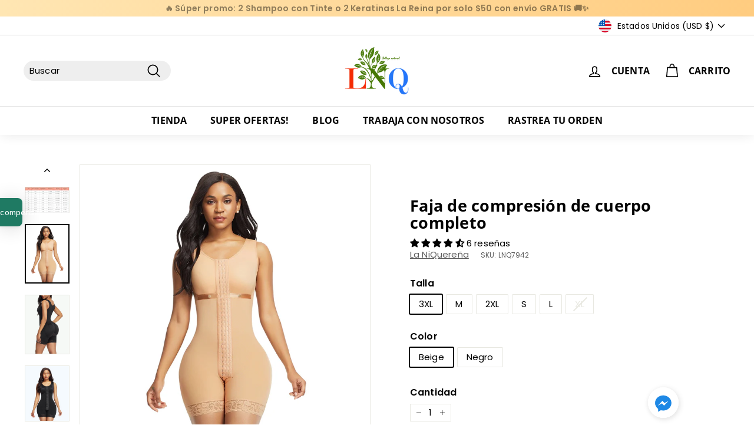

--- FILE ---
content_type: text/html; charset=utf-8
request_url: https://cremaslaniquerena.com/products/faja-de-compresion-de-cuerpo-completo
body_size: 90747
content:
<!doctype html>
<html class="no-js" lang="es" dir="ltr">
<head>
  <meta name="facebook-domain-verification" content="5rqhihwxc68wxv224zro2amz3jkd2y" />
  <meta name="uri-translation" content="on" />

  <meta charset="utf-8">
  <meta http-equiv="X-UA-Compatible" content="IE=edge,chrome=1">
  <meta name="viewport" content="width=device-width,initial-scale=1">
  <meta name="theme-color" content="#447702">
  <link rel="canonical" href="https://cremaslaniquerena.com/products/faja-de-compresion-de-cuerpo-completo">
  <link rel="preload" as="style" href="//cremaslaniquerena.com/cdn/shop/t/6/assets/theme.css?v=34732935298336075131768340862">
  <link rel="preload" as="script" href="//cremaslaniquerena.com/cdn/shop/t/6/assets/theme.js?v=55210316253976876971652112040">
  <link rel="preconnect" href="https://cdn.shopify.com">
  <link rel="preconnect" href="https://fonts.shopifycdn.com">
  <link rel="dns-prefetch" href="https://productreviews.shopifycdn.com">
  <link rel="dns-prefetch" href="https://ajax.googleapis.com">
  <link rel="dns-prefetch" href="https://maps.googleapis.com">
  <link rel="dns-prefetch" href="https://maps.gstatic.com"><link rel="shortcut icon" href="//cremaslaniquerena.com/cdn/shop/files/Fabicon1_300x300_0c7c96ff-8d41-4723-b54b-7e87e3aa2729_32x32.png?v=1669483267" type="image/png" /><title>Faja de compresión de cuerpo completo
&ndash; La NiQuereña
</title>
<meta name="description" content="La faja de compresión de cuerpo completo, posee un soporte que minimiza todo el cuerpo. Reduce la cintura y ayuda con la flacidez."><meta property="og:site_name" content="La NiQuereña">
  <meta property="og:url" content="https://cremaslaniquerena.com/products/faja-de-compresion-de-cuerpo-completo">
  <meta property="og:title" content="Faja de compresión de cuerpo completo">
  <meta property="og:type" content="product">
  <meta property="og:description" content="La faja de compresión de cuerpo completo, posee un soporte que minimiza todo el cuerpo. Reduce la cintura y ayuda con la flacidez."><meta property="og:image" content="http://cremaslaniquerena.com/cdn/shop/products/Hb89fcfea72f24f19a8b7b1fb8ad351dfh-Recuperado2222.jpg?v=1762457599">
    <meta property="og:image:secure_url" content="https://cremaslaniquerena.com/cdn/shop/products/Hb89fcfea72f24f19a8b7b1fb8ad351dfh-Recuperado2222.jpg?v=1762457599">
    <meta property="og:image:width" content="1500">
    <meta property="og:image:height" content="1500"><meta name="twitter:site" content="@">
  <meta name="twitter:card" content="summary_large_image">
  <meta name="twitter:title" content="Faja de compresión de cuerpo completo">
  <meta name="twitter:description" content="La faja de compresión de cuerpo completo, posee un soporte que minimiza todo el cuerpo. Reduce la cintura y ayuda con la flacidez.">
<link rel="stylesheet" href="//cremaslaniquerena.com/cdn/shop/t/6/assets/country-flags.css"><style data-shopify>@font-face {
  font-family: "Open Sans";
  font-weight: 700;
  font-style: normal;
  font-display: swap;
  src: url("//cremaslaniquerena.com/cdn/fonts/open_sans/opensans_n7.a9393be1574ea8606c68f4441806b2711d0d13e4.woff2") format("woff2"),
       url("//cremaslaniquerena.com/cdn/fonts/open_sans/opensans_n7.7b8af34a6ebf52beb1a4c1d8c73ad6910ec2e553.woff") format("woff");
}

  @font-face {
  font-family: Poppins;
  font-weight: 400;
  font-style: normal;
  font-display: swap;
  src: url("//cremaslaniquerena.com/cdn/fonts/poppins/poppins_n4.0ba78fa5af9b0e1a374041b3ceaadf0a43b41362.woff2") format("woff2"),
       url("//cremaslaniquerena.com/cdn/fonts/poppins/poppins_n4.214741a72ff2596839fc9760ee7a770386cf16ca.woff") format("woff");
}


  @font-face {
  font-family: Poppins;
  font-weight: 600;
  font-style: normal;
  font-display: swap;
  src: url("//cremaslaniquerena.com/cdn/fonts/poppins/poppins_n6.aa29d4918bc243723d56b59572e18228ed0786f6.woff2") format("woff2"),
       url("//cremaslaniquerena.com/cdn/fonts/poppins/poppins_n6.5f815d845fe073750885d5b7e619ee00e8111208.woff") format("woff");
}

  @font-face {
  font-family: Poppins;
  font-weight: 400;
  font-style: italic;
  font-display: swap;
  src: url("//cremaslaniquerena.com/cdn/fonts/poppins/poppins_i4.846ad1e22474f856bd6b81ba4585a60799a9f5d2.woff2") format("woff2"),
       url("//cremaslaniquerena.com/cdn/fonts/poppins/poppins_i4.56b43284e8b52fc64c1fd271f289a39e8477e9ec.woff") format("woff");
}

  @font-face {
  font-family: Poppins;
  font-weight: 600;
  font-style: italic;
  font-display: swap;
  src: url("//cremaslaniquerena.com/cdn/fonts/poppins/poppins_i6.bb8044d6203f492888d626dafda3c2999253e8e9.woff2") format("woff2"),
       url("//cremaslaniquerena.com/cdn/fonts/poppins/poppins_i6.e233dec1a61b1e7dead9f920159eda42280a02c3.woff") format("woff");
}

</style><link href="//cremaslaniquerena.com/cdn/shop/t/6/assets/theme.css?v=34732935298336075131768340862" rel="stylesheet" type="text/css" media="all" />
<style data-shopify>:root {
    --typeHeaderPrimary: "Open Sans";
    --typeHeaderFallback: sans-serif;
    --typeHeaderSize: 32px;
    --typeHeaderWeight: 700;
    --typeHeaderLineHeight: 1.1;
    --typeHeaderSpacing: 0.01em;

    --typeBasePrimary:Poppins;
    --typeBaseFallback:sans-serif;
    --typeBaseSize: 15px;
    --typeBaseWeight: 400;
    --typeBaseSpacing: 0.01em;
    --typeBaseLineHeight: 1.2;

    --colorSmallImageBg: #ffffff;
    --colorSmallImageBgDark: #f7f7f7;
    --colorLargeImageBg: #ffffff;
    --colorLargeImageBgLight: #ffffff;

    --iconWeight: 4px;
    --iconLinecaps: round;

    
      --buttonRadius: 3px;
      --btnPadding: 11px 25px;
    

    
      --roundness: 15px;
    

    
      --gridThickness: 0px;
    

    --productTileMargin: 10%;
    --collectionTileMargin: 0%;

    --swatchSize: 40px;
  }

  @media screen and (max-width: 768px) {
    :root {
      --typeBaseSize: 13px;

      
        --roundness: 15px;
        --btnPadding: 9px 25px;
      
    }
  }</style><script>
    document.documentElement.className = document.documentElement.className.replace('no-js', 'js');

    window.theme = window.theme || {};
    theme.routes = {
      home: "/",
      collections: "/collections",
      cart: "/cart.js",
      cartPage: "/cart",
      cartAdd: "/cart/add.js",
      cartChange: "/cart/change.js",
      search: "/search"
    };
    theme.strings = {
      soldOut: "Agotado",
      unavailable: "No disponible",
      inStockLabel: "En stock",
      stockLabel: "",
      willNotShipUntil: "Será enviado después [date]",
      willBeInStockAfter: "Estará disponible después [date]",
      waitingForStock: "Inventario en el camino",
      savePrice: "Ahorra [saved_amount]",
      cartEmpty: "Su carrito actualmente está vacío.",
      cartTermsConfirmation: "Debe aceptar los términos y condiciones de venta para pagar",
      searchCollections: "Colecciones:",
      searchPages: "Páginas:",
      searchArticles: "Artículos:"
    };
    theme.settings = {
      dynamicVariantsEnable: true,
      cartType: "page",
      isCustomerTemplate: false,
      moneyFormat: "${{amount}}",
      saveType: "percent",
      productImageSize: "square",
      productImageCover: false,
      predictiveSearch: true,
      predictiveSearchType: "product,article",
      superScriptSetting: true,
      superScriptPrice: true,
      quickView: true,
      quickAdd: true,
      themeName: 'Expanse',
      themeVersion: "2.4.0"
    };
  </script>

  <script>window.performance && window.performance.mark && window.performance.mark('shopify.content_for_header.start');</script><meta name="google-site-verification" content="18JHYQy9EjAEnh-UoWd06hx1MkfNFRtLnSJRPPthqEg">
<meta name="google-site-verification" content="t7mQ5PwUnvqq2lwG_F-A4hvAGm9MSaGkNA_--lvK3B8">
<meta name="facebook-domain-verification" content="djnve0mg8csy01cgfquxfea6ivje51">
<meta id="shopify-digital-wallet" name="shopify-digital-wallet" content="/2836398144/digital_wallets/dialog">
<meta name="shopify-checkout-api-token" content="cd498d1580024e5fc46962af4b48d2a4">
<meta id="in-context-paypal-metadata" data-shop-id="2836398144" data-venmo-supported="false" data-environment="production" data-locale="es_ES" data-paypal-v4="true" data-currency="USD">
<link rel="alternate" type="application/json+oembed" href="https://cremaslaniquerena.com/products/faja-de-compresion-de-cuerpo-completo.oembed">
<script async="async" src="/checkouts/internal/preloads.js?locale=es-US"></script>
<link rel="preconnect" href="https://shop.app" crossorigin="anonymous">
<script async="async" src="https://shop.app/checkouts/internal/preloads.js?locale=es-US&shop_id=2836398144" crossorigin="anonymous"></script>
<script id="apple-pay-shop-capabilities" type="application/json">{"shopId":2836398144,"countryCode":"US","currencyCode":"USD","merchantCapabilities":["supports3DS"],"merchantId":"gid:\/\/shopify\/Shop\/2836398144","merchantName":"La NiQuereña","requiredBillingContactFields":["postalAddress","email"],"requiredShippingContactFields":["postalAddress","email"],"shippingType":"shipping","supportedNetworks":["visa","masterCard","amex","discover","elo","jcb"],"total":{"type":"pending","label":"La NiQuereña","amount":"1.00"},"shopifyPaymentsEnabled":true,"supportsSubscriptions":true}</script>
<script id="shopify-features" type="application/json">{"accessToken":"cd498d1580024e5fc46962af4b48d2a4","betas":["rich-media-storefront-analytics"],"domain":"cremaslaniquerena.com","predictiveSearch":true,"shopId":2836398144,"locale":"es"}</script>
<script>var Shopify = Shopify || {};
Shopify.shop = "la-niquerena.myshopify.com";
Shopify.locale = "es";
Shopify.currency = {"active":"USD","rate":"1.0"};
Shopify.country = "US";
Shopify.theme = {"name":"Expanse 2.0 by JD1 con mensaje de pago en cuotas","id":130081882287,"schema_name":"Expanse","schema_version":"2.4.0","theme_store_id":902,"role":"main"};
Shopify.theme.handle = "null";
Shopify.theme.style = {"id":null,"handle":null};
Shopify.cdnHost = "cremaslaniquerena.com/cdn";
Shopify.routes = Shopify.routes || {};
Shopify.routes.root = "/";</script>
<script type="module">!function(o){(o.Shopify=o.Shopify||{}).modules=!0}(window);</script>
<script>!function(o){function n(){var o=[];function n(){o.push(Array.prototype.slice.apply(arguments))}return n.q=o,n}var t=o.Shopify=o.Shopify||{};t.loadFeatures=n(),t.autoloadFeatures=n()}(window);</script>
<script>
  window.ShopifyPay = window.ShopifyPay || {};
  window.ShopifyPay.apiHost = "shop.app\/pay";
  window.ShopifyPay.redirectState = null;
</script>
<script id="shop-js-analytics" type="application/json">{"pageType":"product"}</script>
<script defer="defer" async type="module" src="//cremaslaniquerena.com/cdn/shopifycloud/shop-js/modules/v2/client.init-shop-cart-sync_-aut3ZVe.es.esm.js"></script>
<script defer="defer" async type="module" src="//cremaslaniquerena.com/cdn/shopifycloud/shop-js/modules/v2/chunk.common_jR-HGkUL.esm.js"></script>
<script type="module">
  await import("//cremaslaniquerena.com/cdn/shopifycloud/shop-js/modules/v2/client.init-shop-cart-sync_-aut3ZVe.es.esm.js");
await import("//cremaslaniquerena.com/cdn/shopifycloud/shop-js/modules/v2/chunk.common_jR-HGkUL.esm.js");

  window.Shopify.SignInWithShop?.initShopCartSync?.({"fedCMEnabled":true,"windoidEnabled":true});

</script>
<script defer="defer" async type="module" src="//cremaslaniquerena.com/cdn/shopifycloud/shop-js/modules/v2/client.payment-terms_DHTqhmPP.es.esm.js"></script>
<script defer="defer" async type="module" src="//cremaslaniquerena.com/cdn/shopifycloud/shop-js/modules/v2/chunk.common_jR-HGkUL.esm.js"></script>
<script defer="defer" async type="module" src="//cremaslaniquerena.com/cdn/shopifycloud/shop-js/modules/v2/chunk.modal_K_-4b6jm.esm.js"></script>
<script type="module">
  await import("//cremaslaniquerena.com/cdn/shopifycloud/shop-js/modules/v2/client.payment-terms_DHTqhmPP.es.esm.js");
await import("//cremaslaniquerena.com/cdn/shopifycloud/shop-js/modules/v2/chunk.common_jR-HGkUL.esm.js");
await import("//cremaslaniquerena.com/cdn/shopifycloud/shop-js/modules/v2/chunk.modal_K_-4b6jm.esm.js");

  
</script>
<script>
  window.Shopify = window.Shopify || {};
  if (!window.Shopify.featureAssets) window.Shopify.featureAssets = {};
  window.Shopify.featureAssets['shop-js'] = {"shop-cart-sync":["modules/v2/client.shop-cart-sync_BAYdngfT.es.esm.js","modules/v2/chunk.common_jR-HGkUL.esm.js"],"init-fed-cm":["modules/v2/client.init-fed-cm_C1KIrACA.es.esm.js","modules/v2/chunk.common_jR-HGkUL.esm.js"],"shop-button":["modules/v2/client.shop-button_nPJqyawu.es.esm.js","modules/v2/chunk.common_jR-HGkUL.esm.js"],"init-windoid":["modules/v2/client.init-windoid_BBN3UDv3.es.esm.js","modules/v2/chunk.common_jR-HGkUL.esm.js"],"shop-cash-offers":["modules/v2/client.shop-cash-offers_DHr6BHOX.es.esm.js","modules/v2/chunk.common_jR-HGkUL.esm.js","modules/v2/chunk.modal_K_-4b6jm.esm.js"],"shop-toast-manager":["modules/v2/client.shop-toast-manager_DsmMrndK.es.esm.js","modules/v2/chunk.common_jR-HGkUL.esm.js"],"init-shop-email-lookup-coordinator":["modules/v2/client.init-shop-email-lookup-coordinator_CqHiorcR.es.esm.js","modules/v2/chunk.common_jR-HGkUL.esm.js"],"pay-button":["modules/v2/client.pay-button_CyYMAtLe.es.esm.js","modules/v2/chunk.common_jR-HGkUL.esm.js"],"avatar":["modules/v2/client.avatar_BTnouDA3.es.esm.js"],"init-shop-cart-sync":["modules/v2/client.init-shop-cart-sync_-aut3ZVe.es.esm.js","modules/v2/chunk.common_jR-HGkUL.esm.js"],"shop-login-button":["modules/v2/client.shop-login-button_CkV-3QmP.es.esm.js","modules/v2/chunk.common_jR-HGkUL.esm.js","modules/v2/chunk.modal_K_-4b6jm.esm.js"],"init-customer-accounts-sign-up":["modules/v2/client.init-customer-accounts-sign-up_OVpxiKuf.es.esm.js","modules/v2/client.shop-login-button_CkV-3QmP.es.esm.js","modules/v2/chunk.common_jR-HGkUL.esm.js","modules/v2/chunk.modal_K_-4b6jm.esm.js"],"init-shop-for-new-customer-accounts":["modules/v2/client.init-shop-for-new-customer-accounts_B3-6tUHj.es.esm.js","modules/v2/client.shop-login-button_CkV-3QmP.es.esm.js","modules/v2/chunk.common_jR-HGkUL.esm.js","modules/v2/chunk.modal_K_-4b6jm.esm.js"],"init-customer-accounts":["modules/v2/client.init-customer-accounts_DAvreLqn.es.esm.js","modules/v2/client.shop-login-button_CkV-3QmP.es.esm.js","modules/v2/chunk.common_jR-HGkUL.esm.js","modules/v2/chunk.modal_K_-4b6jm.esm.js"],"shop-follow-button":["modules/v2/client.shop-follow-button_D-yP9CCa.es.esm.js","modules/v2/chunk.common_jR-HGkUL.esm.js","modules/v2/chunk.modal_K_-4b6jm.esm.js"],"lead-capture":["modules/v2/client.lead-capture_cgi9rykO.es.esm.js","modules/v2/chunk.common_jR-HGkUL.esm.js","modules/v2/chunk.modal_K_-4b6jm.esm.js"],"checkout-modal":["modules/v2/client.checkout-modal_CNOx8cMi.es.esm.js","modules/v2/chunk.common_jR-HGkUL.esm.js","modules/v2/chunk.modal_K_-4b6jm.esm.js"],"shop-login":["modules/v2/client.shop-login_B0Pz78O1.es.esm.js","modules/v2/chunk.common_jR-HGkUL.esm.js","modules/v2/chunk.modal_K_-4b6jm.esm.js"],"payment-terms":["modules/v2/client.payment-terms_DHTqhmPP.es.esm.js","modules/v2/chunk.common_jR-HGkUL.esm.js","modules/v2/chunk.modal_K_-4b6jm.esm.js"]};
</script>
<script>(function() {
  var isLoaded = false;
  function asyncLoad() {
    if (isLoaded) return;
    isLoaded = true;
    var urls = ["https:\/\/api.omegatheme.com\/facebook-chat\/client\/omg-fbc-custom.js?v=1644773288\u0026shop=la-niquerena.myshopify.com","https:\/\/cdn-bundler.nice-team.net\/app\/js\/bundler.js?shop=la-niquerena.myshopify.com","\/\/cdn.shopify.com\/proxy\/b5e9a6e3bdd2a8d78ea9d5b7ac15db7fa34091de6649687a19239f06853f02c2\/forms-akamai.smsbump.com\/27759\/form_254195.js?ver=1715938354\u0026shop=la-niquerena.myshopify.com\u0026sp-cache-control=cHVibGljLCBtYXgtYWdlPTkwMA","https:\/\/d18eg7dreypte5.cloudfront.net\/browse-abandonment\/smsbump_timer.js?shop=la-niquerena.myshopify.com"];
    for (var i = 0; i < urls.length; i++) {
      var s = document.createElement('script');
      s.type = 'text/javascript';
      s.async = true;
      s.src = urls[i];
      var x = document.getElementsByTagName('script')[0];
      x.parentNode.insertBefore(s, x);
    }
  };
  if(window.attachEvent) {
    window.attachEvent('onload', asyncLoad);
  } else {
    window.addEventListener('load', asyncLoad, false);
  }
})();</script>
<script id="__st">var __st={"a":2836398144,"offset":-21600,"reqid":"cecaf9e7-ef12-48fe-9323-05d5c315ee4f-1768995226","pageurl":"cremaslaniquerena.com\/products\/faja-de-compresion-de-cuerpo-completo","u":"dfe9811639c5","p":"product","rtyp":"product","rid":6152738537647};</script>
<script>window.ShopifyPaypalV4VisibilityTracking = true;</script>
<script id="captcha-bootstrap">!function(){'use strict';const t='contact',e='account',n='new_comment',o=[[t,t],['blogs',n],['comments',n],[t,'customer']],c=[[e,'customer_login'],[e,'guest_login'],[e,'recover_customer_password'],[e,'create_customer']],r=t=>t.map((([t,e])=>`form[action*='/${t}']:not([data-nocaptcha='true']) input[name='form_type'][value='${e}']`)).join(','),a=t=>()=>t?[...document.querySelectorAll(t)].map((t=>t.form)):[];function s(){const t=[...o],e=r(t);return a(e)}const i='password',u='form_key',d=['recaptcha-v3-token','g-recaptcha-response','h-captcha-response',i],f=()=>{try{return window.sessionStorage}catch{return}},m='__shopify_v',_=t=>t.elements[u];function p(t,e,n=!1){try{const o=window.sessionStorage,c=JSON.parse(o.getItem(e)),{data:r}=function(t){const{data:e,action:n}=t;return t[m]||n?{data:e,action:n}:{data:t,action:n}}(c);for(const[e,n]of Object.entries(r))t.elements[e]&&(t.elements[e].value=n);n&&o.removeItem(e)}catch(o){console.error('form repopulation failed',{error:o})}}const l='form_type',E='cptcha';function T(t){t.dataset[E]=!0}const w=window,h=w.document,L='Shopify',v='ce_forms',y='captcha';let A=!1;((t,e)=>{const n=(g='f06e6c50-85a8-45c8-87d0-21a2b65856fe',I='https://cdn.shopify.com/shopifycloud/storefront-forms-hcaptcha/ce_storefront_forms_captcha_hcaptcha.v1.5.2.iife.js',D={infoText:'Protegido por hCaptcha',privacyText:'Privacidad',termsText:'Términos'},(t,e,n)=>{const o=w[L][v],c=o.bindForm;if(c)return c(t,g,e,D).then(n);var r;o.q.push([[t,g,e,D],n]),r=I,A||(h.body.append(Object.assign(h.createElement('script'),{id:'captcha-provider',async:!0,src:r})),A=!0)});var g,I,D;w[L]=w[L]||{},w[L][v]=w[L][v]||{},w[L][v].q=[],w[L][y]=w[L][y]||{},w[L][y].protect=function(t,e){n(t,void 0,e),T(t)},Object.freeze(w[L][y]),function(t,e,n,w,h,L){const[v,y,A,g]=function(t,e,n){const i=e?o:[],u=t?c:[],d=[...i,...u],f=r(d),m=r(i),_=r(d.filter((([t,e])=>n.includes(e))));return[a(f),a(m),a(_),s()]}(w,h,L),I=t=>{const e=t.target;return e instanceof HTMLFormElement?e:e&&e.form},D=t=>v().includes(t);t.addEventListener('submit',(t=>{const e=I(t);if(!e)return;const n=D(e)&&!e.dataset.hcaptchaBound&&!e.dataset.recaptchaBound,o=_(e),c=g().includes(e)&&(!o||!o.value);(n||c)&&t.preventDefault(),c&&!n&&(function(t){try{if(!f())return;!function(t){const e=f();if(!e)return;const n=_(t);if(!n)return;const o=n.value;o&&e.removeItem(o)}(t);const e=Array.from(Array(32),(()=>Math.random().toString(36)[2])).join('');!function(t,e){_(t)||t.append(Object.assign(document.createElement('input'),{type:'hidden',name:u})),t.elements[u].value=e}(t,e),function(t,e){const n=f();if(!n)return;const o=[...t.querySelectorAll(`input[type='${i}']`)].map((({name:t})=>t)),c=[...d,...o],r={};for(const[a,s]of new FormData(t).entries())c.includes(a)||(r[a]=s);n.setItem(e,JSON.stringify({[m]:1,action:t.action,data:r}))}(t,e)}catch(e){console.error('failed to persist form',e)}}(e),e.submit())}));const S=(t,e)=>{t&&!t.dataset[E]&&(n(t,e.some((e=>e===t))),T(t))};for(const o of['focusin','change'])t.addEventListener(o,(t=>{const e=I(t);D(e)&&S(e,y())}));const B=e.get('form_key'),M=e.get(l),P=B&&M;t.addEventListener('DOMContentLoaded',(()=>{const t=y();if(P)for(const e of t)e.elements[l].value===M&&p(e,B);[...new Set([...A(),...v().filter((t=>'true'===t.dataset.shopifyCaptcha))])].forEach((e=>S(e,t)))}))}(h,new URLSearchParams(w.location.search),n,t,e,['guest_login'])})(!0,!0)}();</script>
<script integrity="sha256-4kQ18oKyAcykRKYeNunJcIwy7WH5gtpwJnB7kiuLZ1E=" data-source-attribution="shopify.loadfeatures" defer="defer" src="//cremaslaniquerena.com/cdn/shopifycloud/storefront/assets/storefront/load_feature-a0a9edcb.js" crossorigin="anonymous"></script>
<script crossorigin="anonymous" defer="defer" src="//cremaslaniquerena.com/cdn/shopifycloud/storefront/assets/shopify_pay/storefront-65b4c6d7.js?v=20250812"></script>
<script data-source-attribution="shopify.dynamic_checkout.dynamic.init">var Shopify=Shopify||{};Shopify.PaymentButton=Shopify.PaymentButton||{isStorefrontPortableWallets:!0,init:function(){window.Shopify.PaymentButton.init=function(){};var t=document.createElement("script");t.src="https://cremaslaniquerena.com/cdn/shopifycloud/portable-wallets/latest/portable-wallets.es.js",t.type="module",document.head.appendChild(t)}};
</script>
<script data-source-attribution="shopify.dynamic_checkout.buyer_consent">
  function portableWalletsHideBuyerConsent(e){var t=document.getElementById("shopify-buyer-consent"),n=document.getElementById("shopify-subscription-policy-button");t&&n&&(t.classList.add("hidden"),t.setAttribute("aria-hidden","true"),n.removeEventListener("click",e))}function portableWalletsShowBuyerConsent(e){var t=document.getElementById("shopify-buyer-consent"),n=document.getElementById("shopify-subscription-policy-button");t&&n&&(t.classList.remove("hidden"),t.removeAttribute("aria-hidden"),n.addEventListener("click",e))}window.Shopify?.PaymentButton&&(window.Shopify.PaymentButton.hideBuyerConsent=portableWalletsHideBuyerConsent,window.Shopify.PaymentButton.showBuyerConsent=portableWalletsShowBuyerConsent);
</script>
<script>
  function portableWalletsCleanup(e){e&&e.src&&console.error("Failed to load portable wallets script "+e.src);var t=document.querySelectorAll("shopify-accelerated-checkout .shopify-payment-button__skeleton, shopify-accelerated-checkout-cart .wallet-cart-button__skeleton"),e=document.getElementById("shopify-buyer-consent");for(let e=0;e<t.length;e++)t[e].remove();e&&e.remove()}function portableWalletsNotLoadedAsModule(e){e instanceof ErrorEvent&&"string"==typeof e.message&&e.message.includes("import.meta")&&"string"==typeof e.filename&&e.filename.includes("portable-wallets")&&(window.removeEventListener("error",portableWalletsNotLoadedAsModule),window.Shopify.PaymentButton.failedToLoad=e,"loading"===document.readyState?document.addEventListener("DOMContentLoaded",window.Shopify.PaymentButton.init):window.Shopify.PaymentButton.init())}window.addEventListener("error",portableWalletsNotLoadedAsModule);
</script>

<script type="module" src="https://cremaslaniquerena.com/cdn/shopifycloud/portable-wallets/latest/portable-wallets.es.js" onError="portableWalletsCleanup(this)" crossorigin="anonymous"></script>
<script nomodule>
  document.addEventListener("DOMContentLoaded", portableWalletsCleanup);
</script>

<link id="shopify-accelerated-checkout-styles" rel="stylesheet" media="screen" href="https://cremaslaniquerena.com/cdn/shopifycloud/portable-wallets/latest/accelerated-checkout-backwards-compat.css" crossorigin="anonymous">
<style id="shopify-accelerated-checkout-cart">
        #shopify-buyer-consent {
  margin-top: 1em;
  display: inline-block;
  width: 100%;
}

#shopify-buyer-consent.hidden {
  display: none;
}

#shopify-subscription-policy-button {
  background: none;
  border: none;
  padding: 0;
  text-decoration: underline;
  font-size: inherit;
  cursor: pointer;
}

#shopify-subscription-policy-button::before {
  box-shadow: none;
}

      </style>

<script>window.performance && window.performance.mark && window.performance.mark('shopify.content_for_header.end');</script><script id="shop-promise-product" type="application/json">
  {
    "productId": "6152738537647",
    "variantId": "37927060635823"
  }
</script>
<script id="shop-promise-features" type="application/json">
  {
    "supportedPromiseBrands": ["shop_promise"],
    "f_b9ba94d16a7d18ccd91d68be01e37df6": false,
    "f_85e460659f2e1fdd04f763b1587427a4": false
  }
</script>
<script fetchpriority="high" defer="defer" src="https://cremaslaniquerena.com/cdn/shopifycloud/shop-promise-pdp/prod/shop_promise_pdp.js?v=1" data-source-attribution="shopify.shop-promise-pdp" crossorigin="anonymous"></script>


  <script src="//cremaslaniquerena.com/cdn/shop/t/6/assets/vendor-scripts-v2.js" defer="defer"></script>
  <script src="//cremaslaniquerena.com/cdn/shop/t/6/assets/theme.js?v=55210316253976876971652112040" defer="defer"></script><!-- "snippets/booster-common.liquid" was not rendered, the associated app was uninstalled -->
  
<!-- Start of Judge.me Core -->
<link rel="dns-prefetch" href="https://cdn.judge.me/">
<script data-cfasync='false' class='jdgm-settings-script'>window.jdgmSettings={"pagination":5,"disable_web_reviews":false,"badge_no_review_text":"Sin reseñas","badge_n_reviews_text":"{{ n }} reseña/reseñas","hide_badge_preview_if_no_reviews":true,"badge_hide_text":false,"enforce_center_preview_badge":false,"widget_title":"Reseñas de Clientes","widget_open_form_text":"Escribir una reseña","widget_close_form_text":"Cancelar reseña","widget_refresh_page_text":"Actualizar página","widget_summary_text":"Basado en {{ number_of_reviews }} reseña/reseñas","widget_no_review_text":"Sé el primero en escribir una reseña","widget_name_field_text":"Nombre","widget_verified_name_field_text":"Nombre Verificado (público)","widget_name_placeholder_text":"Nombre","widget_required_field_error_text":"Este campo es obligatorio.","widget_email_field_text":"Dirección de correo electrónico","widget_verified_email_field_text":"Correo electrónico Verificado (privado, no se puede editar)","widget_email_placeholder_text":"Tu dirección de correo electrónico","widget_email_field_error_text":"Por favor, ingresa una dirección de correo electrónico válida.","widget_rating_field_text":"Calificación","widget_review_title_field_text":"Título de la Reseña","widget_review_title_placeholder_text":"Da un título a tu reseña","widget_review_body_field_text":"Contenido de la reseña","widget_review_body_placeholder_text":"Empieza a escribir aquí...","widget_pictures_field_text":"Imagen/Video (opcional)","widget_submit_review_text":"Enviar Reseña","widget_submit_verified_review_text":"Enviar Reseña Verificada","widget_submit_success_msg_with_auto_publish":"¡Gracias! Por favor, actualiza la página en unos momentos para ver tu reseña. Puedes eliminar o editar tu reseña iniciando sesión en \u003ca href='https://judge.me/login' target='_blank' rel='nofollow noopener'\u003eJudge.me\u003c/a\u003e","widget_submit_success_msg_no_auto_publish":"¡Gracias! Tu reseña se publicará tan pronto como sea aprobada por el administrador de la tienda. Puedes eliminar o editar tu reseña iniciando sesión en \u003ca href='https://judge.me/login' target='_blank' rel='nofollow noopener'\u003eJudge.me\u003c/a\u003e","widget_show_default_reviews_out_of_total_text":"Mostrando {{ n_reviews_shown }} de {{ n_reviews }} reseñas.","widget_show_all_link_text":"Mostrar todas","widget_show_less_link_text":"Mostrar menos","widget_author_said_text":"{{ reviewer_name }} dijo:","widget_days_text":"hace {{ n }} día/días","widget_weeks_text":"hace {{ n }} semana/semanas","widget_months_text":"hace {{ n }} mes/meses","widget_years_text":"hace {{ n }} año/años","widget_yesterday_text":"Ayer","widget_today_text":"Hoy","widget_replied_text":"\u003e\u003e {{ shop_name }} respondió:","widget_read_more_text":"Leer más","widget_reviewer_name_as_initial":"","widget_rating_filter_color":"","widget_rating_filter_see_all_text":"Ver todas las reseñas","widget_sorting_most_recent_text":"Más Recientes","widget_sorting_highest_rating_text":"Mayor Calificación","widget_sorting_lowest_rating_text":"Menor Calificación","widget_sorting_with_pictures_text":"Solo Imágenes","widget_sorting_most_helpful_text":"Más Útiles","widget_open_question_form_text":"Hacer una pregunta","widget_reviews_subtab_text":"Reseñas","widget_questions_subtab_text":"Preguntas","widget_question_label_text":"Pregunta","widget_answer_label_text":"Respuesta","widget_question_placeholder_text":"Escribe tu pregunta aquí","widget_submit_question_text":"Enviar Pregunta","widget_question_submit_success_text":"¡Gracias por tu pregunta! Te notificaremos una vez que sea respondida.","verified_badge_text":"Verificado","verified_badge_bg_color":"","verified_badge_text_color":"","verified_badge_placement":"left-of-reviewer-name","widget_review_max_height":"","widget_hide_border":false,"widget_social_share":false,"widget_thumb":false,"widget_review_location_show":false,"widget_location_format":"country_iso_code","all_reviews_include_out_of_store_products":true,"all_reviews_out_of_store_text":"(fuera de la tienda)","all_reviews_pagination":100,"all_reviews_product_name_prefix_text":"sobre","enable_review_pictures":true,"enable_question_anwser":true,"widget_theme":"","review_date_format":"mm/dd/yyyy","default_sort_method":"most-recent","widget_product_reviews_subtab_text":"Reseñas de Productos","widget_shop_reviews_subtab_text":"Reseñas de la Tienda","widget_other_products_reviews_text":"Reseñas para otros productos","widget_store_reviews_subtab_text":"Reseñas de la tienda","widget_no_store_reviews_text":"Esta tienda no ha recibido ninguna reseña todavía","widget_web_restriction_product_reviews_text":"Este producto no ha recibido ninguna reseña todavía","widget_no_items_text":"No se encontraron elementos","widget_show_more_text":"Mostrar más","widget_write_a_store_review_text":"Escribir una Reseña de la Tienda","widget_other_languages_heading":"Reseñas en Otros Idiomas","widget_translate_review_text":"Traducir reseña a {{ language }}","widget_translating_review_text":"Traduciendo...","widget_show_original_translation_text":"Mostrar original ({{ language }})","widget_translate_review_failed_text":"No se pudo traducir la reseña.","widget_translate_review_retry_text":"Reintentar","widget_translate_review_try_again_later_text":"Intentar más tarde","show_product_url_for_grouped_product":false,"widget_sorting_pictures_first_text":"Imágenes Primero","show_pictures_on_all_rev_page_mobile":false,"show_pictures_on_all_rev_page_desktop":false,"floating_tab_hide_mobile_install_preference":false,"floating_tab_button_name":"★ Reseñas","floating_tab_title":"Deja que los clientes hablen por nosotros","floating_tab_button_color":"","floating_tab_button_background_color":"","floating_tab_url":"","floating_tab_url_enabled":false,"floating_tab_tab_style":"text","all_reviews_text_badge_text":"Los clientes nos califican {{ shop.metafields.judgeme.all_reviews_rating | round: 1 }}/5 basado en {{ shop.metafields.judgeme.all_reviews_count }} reseñas.","all_reviews_text_badge_text_branded_style":"{{ shop.metafields.judgeme.all_reviews_rating | round: 1 }} de 5 estrellas basado en {{ shop.metafields.judgeme.all_reviews_count }} reseñas","is_all_reviews_text_badge_a_link":false,"show_stars_for_all_reviews_text_badge":false,"all_reviews_text_badge_url":"","all_reviews_text_style":"text","all_reviews_text_color_style":"judgeme_brand_color","all_reviews_text_color":"#108474","all_reviews_text_show_jm_brand":true,"featured_carousel_show_header":true,"featured_carousel_title":"Deja que los clientes hablen por nosotros","testimonials_carousel_title":"Los clientes nos dicen","videos_carousel_title":"Historias de clientes reales","cards_carousel_title":"Los clientes nos dicen","featured_carousel_count_text":"de {{ n }} reseñas","featured_carousel_add_link_to_all_reviews_page":false,"featured_carousel_url":"","featured_carousel_show_images":true,"featured_carousel_autoslide_interval":5,"featured_carousel_arrows_on_the_sides":false,"featured_carousel_height":250,"featured_carousel_width":80,"featured_carousel_image_size":0,"featured_carousel_image_height":250,"featured_carousel_arrow_color":"#eeeeee","verified_count_badge_style":"vintage","verified_count_badge_orientation":"horizontal","verified_count_badge_color_style":"judgeme_brand_color","verified_count_badge_color":"#108474","is_verified_count_badge_a_link":false,"verified_count_badge_url":"","verified_count_badge_show_jm_brand":true,"widget_rating_preset_default":5,"widget_first_sub_tab":"product-reviews","widget_show_histogram":true,"widget_histogram_use_custom_color":false,"widget_pagination_use_custom_color":false,"widget_star_use_custom_color":false,"widget_verified_badge_use_custom_color":false,"widget_write_review_use_custom_color":false,"picture_reminder_submit_button":"Upload Pictures","enable_review_videos":false,"mute_video_by_default":false,"widget_sorting_videos_first_text":"Videos Primero","widget_review_pending_text":"Pendiente","featured_carousel_items_for_large_screen":3,"social_share_options_order":"Facebook,Twitter","remove_microdata_snippet":true,"disable_json_ld":false,"enable_json_ld_products":false,"preview_badge_show_question_text":false,"preview_badge_no_question_text":"Sin preguntas","preview_badge_n_question_text":"{{ number_of_questions }} pregunta/preguntas","qa_badge_show_icon":false,"qa_badge_position":"same-row","remove_judgeme_branding":false,"widget_add_search_bar":false,"widget_search_bar_placeholder":"Buscar","widget_sorting_verified_only_text":"Solo verificadas","featured_carousel_theme":"default","featured_carousel_show_rating":true,"featured_carousel_show_title":true,"featured_carousel_show_body":true,"featured_carousel_show_date":false,"featured_carousel_show_reviewer":true,"featured_carousel_show_product":false,"featured_carousel_header_background_color":"#108474","featured_carousel_header_text_color":"#ffffff","featured_carousel_name_product_separator":"reviewed","featured_carousel_full_star_background":"#108474","featured_carousel_empty_star_background":"#dadada","featured_carousel_vertical_theme_background":"#f9fafb","featured_carousel_verified_badge_enable":false,"featured_carousel_verified_badge_color":"#108474","featured_carousel_border_style":"round","featured_carousel_review_line_length_limit":3,"featured_carousel_more_reviews_button_text":"Leer más reseñas","featured_carousel_view_product_button_text":"Ver producto","all_reviews_page_load_reviews_on":"scroll","all_reviews_page_load_more_text":"Cargar Más Reseñas","disable_fb_tab_reviews":false,"enable_ajax_cdn_cache":false,"widget_public_name_text":"mostrado públicamente como","default_reviewer_name":"John Smith","default_reviewer_name_has_non_latin":true,"widget_reviewer_anonymous":"Anónimo","medals_widget_title":"Medallas de Reseñas Judge.me","medals_widget_background_color":"#f9fafb","medals_widget_position":"footer_all_pages","medals_widget_border_color":"#f9fafb","medals_widget_verified_text_position":"left","medals_widget_use_monochromatic_version":false,"medals_widget_elements_color":"#108474","show_reviewer_avatar":true,"widget_invalid_yt_video_url_error_text":"No es una URL de video de YouTube","widget_max_length_field_error_text":"Por favor, ingresa no más de {0} caracteres.","widget_show_country_flag":false,"widget_show_collected_via_shop_app":true,"widget_verified_by_shop_badge_style":"light","widget_verified_by_shop_text":"Verificado por la Tienda","widget_show_photo_gallery":false,"widget_load_with_code_splitting":true,"widget_ugc_install_preference":false,"widget_ugc_title":"Hecho por nosotros, Compartido por ti","widget_ugc_subtitle":"Etiquétanos para ver tu imagen destacada en nuestra página","widget_ugc_arrows_color":"#ffffff","widget_ugc_primary_button_text":"Comprar Ahora","widget_ugc_primary_button_background_color":"#108474","widget_ugc_primary_button_text_color":"#ffffff","widget_ugc_primary_button_border_width":"0","widget_ugc_primary_button_border_style":"none","widget_ugc_primary_button_border_color":"#108474","widget_ugc_primary_button_border_radius":"25","widget_ugc_secondary_button_text":"Cargar Más","widget_ugc_secondary_button_background_color":"#ffffff","widget_ugc_secondary_button_text_color":"#108474","widget_ugc_secondary_button_border_width":"2","widget_ugc_secondary_button_border_style":"solid","widget_ugc_secondary_button_border_color":"#108474","widget_ugc_secondary_button_border_radius":"25","widget_ugc_reviews_button_text":"Ver Reseñas","widget_ugc_reviews_button_background_color":"#ffffff","widget_ugc_reviews_button_text_color":"#108474","widget_ugc_reviews_button_border_width":"2","widget_ugc_reviews_button_border_style":"solid","widget_ugc_reviews_button_border_color":"#108474","widget_ugc_reviews_button_border_radius":"25","widget_ugc_reviews_button_link_to":"judgeme-reviews-page","widget_ugc_show_post_date":true,"widget_ugc_max_width":"800","widget_rating_metafield_value_type":true,"widget_primary_color":"#108474","widget_enable_secondary_color":false,"widget_secondary_color":"#edf5f5","widget_summary_average_rating_text":"{{ average_rating }} de 5","widget_media_grid_title":"Fotos y videos de clientes","widget_media_grid_see_more_text":"Ver más","widget_round_style":false,"widget_show_product_medals":true,"widget_verified_by_judgeme_text":"Verificado por Judge.me","widget_show_store_medals":true,"widget_verified_by_judgeme_text_in_store_medals":"Verificado por Judge.me","widget_media_field_exceed_quantity_message":"Lo sentimos, solo podemos aceptar {{ max_media }} para una reseña.","widget_media_field_exceed_limit_message":"{{ file_name }} es demasiado grande, por favor selecciona un {{ media_type }} menor a {{ size_limit }}MB.","widget_review_submitted_text":"¡Reseña Enviada!","widget_question_submitted_text":"¡Pregunta Enviada!","widget_close_form_text_question":"Cancelar","widget_write_your_answer_here_text":"Escribe tu respuesta aquí","widget_enabled_branded_link":true,"widget_show_collected_by_judgeme":false,"widget_reviewer_name_color":"","widget_write_review_text_color":"","widget_write_review_bg_color":"","widget_collected_by_judgeme_text":"recopilado por Judge.me","widget_pagination_type":"standard","widget_load_more_text":"Cargar Más","widget_load_more_color":"#108474","widget_full_review_text":"Reseña Completa","widget_read_more_reviews_text":"Leer Más Reseñas","widget_read_questions_text":"Leer Preguntas","widget_questions_and_answers_text":"Preguntas y Respuestas","widget_verified_by_text":"Verificado por","widget_verified_text":"Verificado","widget_number_of_reviews_text":"{{ number_of_reviews }} reseñas","widget_back_button_text":"Atrás","widget_next_button_text":"Siguiente","widget_custom_forms_filter_button":"Filtros","custom_forms_style":"vertical","widget_show_review_information":false,"how_reviews_are_collected":"¿Cómo se recopilan las reseñas?","widget_show_review_keywords":false,"widget_gdpr_statement":"Cómo usamos tus datos: Solo te contactaremos sobre la reseña que dejaste, y solo si es necesario. Al enviar tu reseña, aceptas los \u003ca href='https://judge.me/terms' target='_blank' rel='nofollow noopener'\u003etérminos\u003c/a\u003e, \u003ca href='https://judge.me/privacy' target='_blank' rel='nofollow noopener'\u003eprivacidad\u003c/a\u003e y \u003ca href='https://judge.me/content-policy' target='_blank' rel='nofollow noopener'\u003epolíticas de contenido\u003c/a\u003e de Judge.me.","widget_multilingual_sorting_enabled":false,"widget_translate_review_content_enabled":false,"widget_translate_review_content_method":"manual","popup_widget_review_selection":"automatically_with_pictures","popup_widget_round_border_style":true,"popup_widget_show_title":true,"popup_widget_show_body":true,"popup_widget_show_reviewer":false,"popup_widget_show_product":true,"popup_widget_show_pictures":true,"popup_widget_use_review_picture":true,"popup_widget_show_on_home_page":true,"popup_widget_show_on_product_page":true,"popup_widget_show_on_collection_page":true,"popup_widget_show_on_cart_page":true,"popup_widget_position":"bottom_left","popup_widget_first_review_delay":5,"popup_widget_duration":5,"popup_widget_interval":5,"popup_widget_review_count":5,"popup_widget_hide_on_mobile":true,"review_snippet_widget_round_border_style":true,"review_snippet_widget_card_color":"#FFFFFF","review_snippet_widget_slider_arrows_background_color":"#FFFFFF","review_snippet_widget_slider_arrows_color":"#000000","review_snippet_widget_star_color":"#108474","show_product_variant":false,"all_reviews_product_variant_label_text":"Variante: ","widget_show_verified_branding":false,"widget_ai_summary_title":"Los clientes dicen","widget_ai_summary_disclaimer":"Resumen de reseñas impulsado por IA basado en reseñas recientes de clientes","widget_show_ai_summary":false,"widget_show_ai_summary_bg":false,"widget_show_review_title_input":true,"redirect_reviewers_invited_via_email":"review_widget","request_store_review_after_product_review":false,"request_review_other_products_in_order":false,"review_form_color_scheme":"default","review_form_corner_style":"square","review_form_star_color":{},"review_form_text_color":"#333333","review_form_background_color":"#ffffff","review_form_field_background_color":"#fafafa","review_form_button_color":{},"review_form_button_text_color":"#ffffff","review_form_modal_overlay_color":"#000000","review_content_screen_title_text":"¿Cómo calificarías este producto?","review_content_introduction_text":"Nos encantaría que compartieras un poco sobre tu experiencia.","store_review_form_title_text":"¿Cómo calificarías esta tienda?","store_review_form_introduction_text":"Nos encantaría que compartieras un poco sobre tu experiencia.","show_review_guidance_text":true,"one_star_review_guidance_text":"Pobre","five_star_review_guidance_text":"Excelente","customer_information_screen_title_text":"Sobre ti","customer_information_introduction_text":"Por favor, cuéntanos más sobre ti.","custom_questions_screen_title_text":"Tu experiencia en más detalle","custom_questions_introduction_text":"Aquí hay algunas preguntas para ayudarnos a entender más sobre tu experiencia.","review_submitted_screen_title_text":"¡Gracias por tu reseña!","review_submitted_screen_thank_you_text":"La estamos procesando y aparecerá en la tienda pronto.","review_submitted_screen_email_verification_text":"Por favor, confirma tu correo electrónico haciendo clic en el enlace que acabamos de enviarte. Esto nos ayuda a mantener las reseñas auténticas.","review_submitted_request_store_review_text":"¿Te gustaría compartir tu experiencia de compra con nosotros?","review_submitted_review_other_products_text":"¿Te gustaría reseñar estos productos?","store_review_screen_title_text":"¿Te gustaría compartir tu experiencia de compra con nosotros?","store_review_introduction_text":"Valoramos tu opinión y la utilizamos para mejorar. Por favor, comparte cualquier pensamiento o sugerencia que tengas.","reviewer_media_screen_title_picture_text":"Compartir una foto","reviewer_media_introduction_picture_text":"Sube una foto para apoyar tu reseña.","reviewer_media_screen_title_video_text":"Compartir un video","reviewer_media_introduction_video_text":"Sube un video para apoyar tu reseña.","reviewer_media_screen_title_picture_or_video_text":"Compartir una foto o video","reviewer_media_introduction_picture_or_video_text":"Sube una foto o video para apoyar tu reseña.","reviewer_media_youtube_url_text":"Pega tu URL de Youtube aquí","advanced_settings_next_step_button_text":"Siguiente","advanced_settings_close_review_button_text":"Cerrar","modal_write_review_flow":false,"write_review_flow_required_text":"Obligatorio","write_review_flow_privacy_message_text":"Respetamos tu privacidad.","write_review_flow_anonymous_text":"Reseña como anónimo","write_review_flow_visibility_text":"No será visible para otros clientes.","write_review_flow_multiple_selection_help_text":"Selecciona tantos como quieras","write_review_flow_single_selection_help_text":"Selecciona una opción","write_review_flow_required_field_error_text":"Este campo es obligatorio","write_review_flow_invalid_email_error_text":"Por favor ingresa una dirección de correo válida","write_review_flow_max_length_error_text":"Máx. {{ max_length }} caracteres.","write_review_flow_media_upload_text":"\u003cb\u003eHaz clic para subir\u003c/b\u003e o arrastrar y soltar","write_review_flow_gdpr_statement":"Solo te contactaremos sobre tu reseña si es necesario. Al enviar tu reseña, aceptas nuestros \u003ca href='https://judge.me/terms' target='_blank' rel='nofollow noopener'\u003etérminos y condiciones\u003c/a\u003e y \u003ca href='https://judge.me/privacy' target='_blank' rel='nofollow noopener'\u003epolítica de privacidad\u003c/a\u003e.","rating_only_reviews_enabled":false,"show_negative_reviews_help_screen":false,"new_review_flow_help_screen_rating_threshold":3,"negative_review_resolution_screen_title_text":"Cuéntanos más","negative_review_resolution_text":"Tu experiencia es importante para nosotros. Si hubo problemas con tu compra, estamos aquí para ayudar. No dudes en contactarnos, nos encantaría la oportunidad de arreglar las cosas.","negative_review_resolution_button_text":"Contáctanos","negative_review_resolution_proceed_with_review_text":"Deja una reseña","negative_review_resolution_subject":"Problema con la compra de {{ shop_name }}.{{ order_name }}","preview_badge_collection_page_install_status":false,"widget_review_custom_css":"","preview_badge_custom_css":"","preview_badge_stars_count":"5-stars","featured_carousel_custom_css":"","floating_tab_custom_css":"","all_reviews_widget_custom_css":"","medals_widget_custom_css":"","verified_badge_custom_css":"","all_reviews_text_custom_css":"","transparency_badges_collected_via_store_invite":false,"transparency_badges_from_another_provider":false,"transparency_badges_collected_from_store_visitor":false,"transparency_badges_collected_by_verified_review_provider":false,"transparency_badges_earned_reward":false,"transparency_badges_collected_via_store_invite_text":"Reseña recopilada a través de una invitación al negocio","transparency_badges_from_another_provider_text":"Reseña recopilada de otro proveedor","transparency_badges_collected_from_store_visitor_text":"Reseña recopilada de un visitante del negocio","transparency_badges_written_in_google_text":"Reseña escrita en Google","transparency_badges_written_in_etsy_text":"Reseña escrita en Etsy","transparency_badges_written_in_shop_app_text":"Reseña escrita en Shop App","transparency_badges_earned_reward_text":"Reseña ganó una recompensa para una futura compra","product_review_widget_per_page":10,"widget_store_review_label_text":"Reseña de la tienda","checkout_comment_extension_title_on_product_page":"Customer Comments","checkout_comment_extension_num_latest_comment_show":5,"checkout_comment_extension_format":"name_and_timestamp","checkout_comment_customer_name":"last_initial","checkout_comment_comment_notification":true,"preview_badge_collection_page_install_preference":true,"preview_badge_home_page_install_preference":false,"preview_badge_product_page_install_preference":true,"review_widget_install_preference":"","review_carousel_install_preference":false,"floating_reviews_tab_install_preference":"none","verified_reviews_count_badge_install_preference":false,"all_reviews_text_install_preference":false,"review_widget_best_location":true,"judgeme_medals_install_preference":false,"review_widget_revamp_enabled":false,"review_widget_qna_enabled":false,"review_widget_header_theme":"minimal","review_widget_widget_title_enabled":true,"review_widget_header_text_size":"medium","review_widget_header_text_weight":"regular","review_widget_average_rating_style":"compact","review_widget_bar_chart_enabled":true,"review_widget_bar_chart_type":"numbers","review_widget_bar_chart_style":"standard","review_widget_expanded_media_gallery_enabled":false,"review_widget_reviews_section_theme":"standard","review_widget_image_style":"thumbnails","review_widget_review_image_ratio":"square","review_widget_stars_size":"medium","review_widget_verified_badge":"standard_text","review_widget_review_title_text_size":"medium","review_widget_review_text_size":"medium","review_widget_review_text_length":"medium","review_widget_number_of_columns_desktop":3,"review_widget_carousel_transition_speed":5,"review_widget_custom_questions_answers_display":"always","review_widget_button_text_color":"#FFFFFF","review_widget_text_color":"#000000","review_widget_lighter_text_color":"#7B7B7B","review_widget_corner_styling":"soft","review_widget_review_word_singular":"reseña","review_widget_review_word_plural":"reseñas","review_widget_voting_label":"¿Útil?","review_widget_shop_reply_label":"Respuesta de {{ shop_name }}:","review_widget_filters_title":"Filtros","qna_widget_question_word_singular":"Pregunta","qna_widget_question_word_plural":"Preguntas","qna_widget_answer_reply_label":"Respuesta de {{ answerer_name }}:","qna_content_screen_title_text":"Preguntar sobre este producto","qna_widget_question_required_field_error_text":"Por favor, ingrese su pregunta.","qna_widget_flow_gdpr_statement":"Solo te contactaremos sobre tu pregunta si es necesario. Al enviar tu pregunta, aceptas nuestros \u003ca href='https://judge.me/terms' target='_blank' rel='nofollow noopener'\u003etérminos y condiciones\u003c/a\u003e y \u003ca href='https://judge.me/privacy' target='_blank' rel='nofollow noopener'\u003epolítica de privacidad\u003c/a\u003e.","qna_widget_question_submitted_text":"¡Gracias por tu pregunta!","qna_widget_close_form_text_question":"Cerrar","qna_widget_question_submit_success_text":"Te informaremos por correo electrónico cuando te respondamos tu pregunta.","all_reviews_widget_v2025_enabled":false,"all_reviews_widget_v2025_header_theme":"default","all_reviews_widget_v2025_widget_title_enabled":true,"all_reviews_widget_v2025_header_text_size":"medium","all_reviews_widget_v2025_header_text_weight":"regular","all_reviews_widget_v2025_average_rating_style":"compact","all_reviews_widget_v2025_bar_chart_enabled":true,"all_reviews_widget_v2025_bar_chart_type":"numbers","all_reviews_widget_v2025_bar_chart_style":"standard","all_reviews_widget_v2025_expanded_media_gallery_enabled":false,"all_reviews_widget_v2025_show_store_medals":true,"all_reviews_widget_v2025_show_photo_gallery":true,"all_reviews_widget_v2025_show_review_keywords":false,"all_reviews_widget_v2025_show_ai_summary":false,"all_reviews_widget_v2025_show_ai_summary_bg":false,"all_reviews_widget_v2025_add_search_bar":false,"all_reviews_widget_v2025_default_sort_method":"most-recent","all_reviews_widget_v2025_reviews_per_page":10,"all_reviews_widget_v2025_reviews_section_theme":"default","all_reviews_widget_v2025_image_style":"thumbnails","all_reviews_widget_v2025_review_image_ratio":"square","all_reviews_widget_v2025_stars_size":"medium","all_reviews_widget_v2025_verified_badge":"bold_badge","all_reviews_widget_v2025_review_title_text_size":"medium","all_reviews_widget_v2025_review_text_size":"medium","all_reviews_widget_v2025_review_text_length":"medium","all_reviews_widget_v2025_number_of_columns_desktop":3,"all_reviews_widget_v2025_carousel_transition_speed":5,"all_reviews_widget_v2025_custom_questions_answers_display":"always","all_reviews_widget_v2025_show_product_variant":false,"all_reviews_widget_v2025_show_reviewer_avatar":true,"all_reviews_widget_v2025_reviewer_name_as_initial":"","all_reviews_widget_v2025_review_location_show":false,"all_reviews_widget_v2025_location_format":"","all_reviews_widget_v2025_show_country_flag":false,"all_reviews_widget_v2025_verified_by_shop_badge_style":"light","all_reviews_widget_v2025_social_share":false,"all_reviews_widget_v2025_social_share_options_order":"Facebook,Twitter,LinkedIn,Pinterest","all_reviews_widget_v2025_pagination_type":"standard","all_reviews_widget_v2025_button_text_color":"#FFFFFF","all_reviews_widget_v2025_text_color":"#000000","all_reviews_widget_v2025_lighter_text_color":"#7B7B7B","all_reviews_widget_v2025_corner_styling":"soft","all_reviews_widget_v2025_title":"Reseñas de clientes","all_reviews_widget_v2025_ai_summary_title":"Los clientes dicen sobre esta tienda","all_reviews_widget_v2025_no_review_text":"Sé el primero en escribir una reseña","platform":"shopify","branding_url":"https://app.judge.me/reviews/stores/cremaslaniquerena.com","branding_text":"Desarrollado por Judge.me","locale":"en","reply_name":"La NiQuereña","widget_version":"2.1","footer":true,"autopublish":false,"review_dates":true,"enable_custom_form":false,"shop_use_review_site":true,"shop_locale":"es","enable_multi_locales_translations":true,"show_review_title_input":true,"review_verification_email_status":"always","can_be_branded":true,"reply_name_text":"La NiQuereña"};</script> <style class='jdgm-settings-style'>﻿.jdgm-xx{left:0}.jdgm-prev-badge[data-average-rating='0.00']{display:none !important}.jdgm-author-all-initials{display:none !important}.jdgm-author-last-initial{display:none !important}.jdgm-rev-widg__title{visibility:hidden}.jdgm-rev-widg__summary-text{visibility:hidden}.jdgm-prev-badge__text{visibility:hidden}.jdgm-rev__replier:before{content:'La NiQuereña'}.jdgm-rev__prod-link-prefix:before{content:'sobre'}.jdgm-rev__variant-label:before{content:'Variante: '}.jdgm-rev__out-of-store-text:before{content:'(fuera de la tienda)'}@media only screen and (min-width: 768px){.jdgm-rev__pics .jdgm-rev_all-rev-page-picture-separator,.jdgm-rev__pics .jdgm-rev__product-picture{display:none}}@media only screen and (max-width: 768px){.jdgm-rev__pics .jdgm-rev_all-rev-page-picture-separator,.jdgm-rev__pics .jdgm-rev__product-picture{display:none}}.jdgm-preview-badge[data-template="index"]{display:none !important}.jdgm-verified-count-badget[data-from-snippet="true"]{display:none !important}.jdgm-carousel-wrapper[data-from-snippet="true"]{display:none !important}.jdgm-all-reviews-text[data-from-snippet="true"]{display:none !important}.jdgm-medals-section[data-from-snippet="true"]{display:none !important}.jdgm-ugc-media-wrapper[data-from-snippet="true"]{display:none !important}.jdgm-rev__transparency-badge[data-badge-type="review_collected_via_store_invitation"]{display:none !important}.jdgm-rev__transparency-badge[data-badge-type="review_collected_from_another_provider"]{display:none !important}.jdgm-rev__transparency-badge[data-badge-type="review_collected_from_store_visitor"]{display:none !important}.jdgm-rev__transparency-badge[data-badge-type="review_written_in_etsy"]{display:none !important}.jdgm-rev__transparency-badge[data-badge-type="review_written_in_google_business"]{display:none !important}.jdgm-rev__transparency-badge[data-badge-type="review_written_in_shop_app"]{display:none !important}.jdgm-rev__transparency-badge[data-badge-type="review_earned_for_future_purchase"]{display:none !important}
</style> <style class='jdgm-settings-style'></style>

  
  
  
  <style class='jdgm-miracle-styles'>
  @-webkit-keyframes jdgm-spin{0%{-webkit-transform:rotate(0deg);-ms-transform:rotate(0deg);transform:rotate(0deg)}100%{-webkit-transform:rotate(359deg);-ms-transform:rotate(359deg);transform:rotate(359deg)}}@keyframes jdgm-spin{0%{-webkit-transform:rotate(0deg);-ms-transform:rotate(0deg);transform:rotate(0deg)}100%{-webkit-transform:rotate(359deg);-ms-transform:rotate(359deg);transform:rotate(359deg)}}@font-face{font-family:'JudgemeStar';src:url("[data-uri]") format("woff");font-weight:normal;font-style:normal}.jdgm-star{font-family:'JudgemeStar';display:inline !important;text-decoration:none !important;padding:0 4px 0 0 !important;margin:0 !important;font-weight:bold;opacity:1;-webkit-font-smoothing:antialiased;-moz-osx-font-smoothing:grayscale}.jdgm-star:hover{opacity:1}.jdgm-star:last-of-type{padding:0 !important}.jdgm-star.jdgm--on:before{content:"\e000"}.jdgm-star.jdgm--off:before{content:"\e001"}.jdgm-star.jdgm--half:before{content:"\e002"}.jdgm-widget *{margin:0;line-height:1.4;-webkit-box-sizing:border-box;-moz-box-sizing:border-box;box-sizing:border-box;-webkit-overflow-scrolling:touch}.jdgm-hidden{display:none !important;visibility:hidden !important}.jdgm-temp-hidden{display:none}.jdgm-spinner{width:40px;height:40px;margin:auto;border-radius:50%;border-top:2px solid #eee;border-right:2px solid #eee;border-bottom:2px solid #eee;border-left:2px solid #ccc;-webkit-animation:jdgm-spin 0.8s infinite linear;animation:jdgm-spin 0.8s infinite linear}.jdgm-prev-badge{display:block !important}

</style>


  
  
   


<script data-cfasync='false' class='jdgm-script'>
!function(e){window.jdgm=window.jdgm||{},jdgm.CDN_HOST="https://cdn.judge.me/",
jdgm.docReady=function(d){(e.attachEvent?"complete"===e.readyState:"loading"!==e.readyState)?
setTimeout(d,0):e.addEventListener("DOMContentLoaded",d)},jdgm.loadCSS=function(d,t,o,s){
!o&&jdgm.loadCSS.requestedUrls.indexOf(d)>=0||(jdgm.loadCSS.requestedUrls.push(d),
(s=e.createElement("link")).rel="stylesheet",s.class="jdgm-stylesheet",s.media="nope!",
s.href=d,s.onload=function(){this.media="all",t&&setTimeout(t)},e.body.appendChild(s))},
jdgm.loadCSS.requestedUrls=[],jdgm.docReady(function(){(window.jdgmLoadCSS||e.querySelectorAll(
".jdgm-widget, .jdgm-all-reviews-page").length>0)&&(jdgmSettings.widget_load_with_code_splitting?
parseFloat(jdgmSettings.widget_version)>=3?jdgm.loadCSS(jdgm.CDN_HOST+"widget_v3/base.css"):
jdgm.loadCSS(jdgm.CDN_HOST+"widget/base.css"):jdgm.loadCSS(jdgm.CDN_HOST+"shopify_v2.css"))})}(document);
</script>
<script async data-cfasync="false" type="text/javascript" src="https://cdn.judge.me/loader.js"></script>

<noscript><link rel="stylesheet" type="text/css" media="all" href="https://cdn.judge.me/shopify_v2.css"></noscript>
<!-- End of Judge.me Core -->



                    
                <script>
  var scriptAppend = document.createElement('script');
  var version = new Date().getTime();
  scriptAppend.src = 'https://apps.omegatheme.com/facebook-pixel/client/loading-custom-event.js?v=' + version;
  document.querySelector('head').appendChild(scriptAppend)
</script>

<div class="ot-multi-pixel"></div>

<meta property="omega:tags" content="">
<meta property="omega:product" content="6152738537647">
<meta property="omega:product_type" content="Fajas">
<meta property="omega:collections"
  content="238992916655, 284306243759, 284306309295, ">






<script>
  var arrayFBPixelTrack = [];
</script>





















<script>
  if (!arrayFBPixelTrack.includes(1122078428240308)) {
    arrayFBPixelTrack.push(1122078428240308); 
    
        }  
</script>























<script>
  if (!arrayFBPixelTrack.includes(439958034091340)) {
    arrayFBPixelTrack.push(439958034091340); 
    
        }  
</script>























<script>
  if (!arrayFBPixelTrack.includes(563975277710802)) {
    arrayFBPixelTrack.push(563975277710802); 
    
        }  
</script>

 <!--DOOFINDER-SHOPIFY-->  <!--/DOOFINDER-SHOPIFY-->
<script>(() => {const installerKey = 'docapp-discount-auto-install'; const urlParams = new URLSearchParams(window.location.search); if (urlParams.get(installerKey)) {window.sessionStorage.setItem(installerKey, JSON.stringify({integrationId: urlParams.get('docapp-integration-id'), divClass: urlParams.get('docapp-install-class'), check: urlParams.get('docapp-check')}));}})();</script>

<script>(() => {const previewKey = 'docapp-discount-test'; const urlParams = new URLSearchParams(window.location.search); if (urlParams.get(previewKey)) {window.sessionStorage.setItem(previewKey, JSON.stringify({active: true, integrationId: urlParams.get('docapp-discount-inst-test')}));}})();</script>
<!-- BEGIN app block: shopify://apps/bundler/blocks/bundler-script-append/7a6ae1b8-3b16-449b-8429-8bb89a62c664 --><script defer="defer">
	/**	Bundler script loader, version number: 2.0 */
	(function(){
		var loadScript=function(a,b){var c=document.createElement("script");c.type="text/javascript",c.readyState?c.onreadystatechange=function(){("loaded"==c.readyState||"complete"==c.readyState)&&(c.onreadystatechange=null,b())}:c.onload=function(){b()},c.src=a,document.getElementsByTagName("head")[0].appendChild(c)};
		appendScriptUrl('la-niquerena.myshopify.com');

		// get script url and append timestamp of last change
		function appendScriptUrl(shop) {

			var timeStamp = Math.floor(Date.now() / (1000*1*1));
			var timestampUrl = 'https://bundler.nice-team.net/app/shop/status/'+shop+'.js?'+timeStamp;

			loadScript(timestampUrl, function() {
				// append app script
				if (typeof bundler_settings_updated == 'undefined') {
					console.log('settings are undefined');
					bundler_settings_updated = 'default-by-script';
				}
				var scriptUrl = "https://cdn-bundler.nice-team.net/app/js/bundler-script.js?shop="+shop+"&"+bundler_settings_updated;
				loadScript(scriptUrl, function(){});
			});
		}
	})();

	var BndlrScriptAppended = true;
	
</script>

<!-- END app block --><!-- BEGIN app block: shopify://apps/judge-me-reviews/blocks/judgeme_core/61ccd3b1-a9f2-4160-9fe9-4fec8413e5d8 --><!-- Start of Judge.me Core -->






<link rel="dns-prefetch" href="https://cdnwidget.judge.me">
<link rel="dns-prefetch" href="https://cdn.judge.me">
<link rel="dns-prefetch" href="https://cdn1.judge.me">
<link rel="dns-prefetch" href="https://api.judge.me">

<script data-cfasync='false' class='jdgm-settings-script'>window.jdgmSettings={"pagination":5,"disable_web_reviews":false,"badge_no_review_text":"Sin reseñas","badge_n_reviews_text":"{{ n }} reseña/reseñas","hide_badge_preview_if_no_reviews":true,"badge_hide_text":false,"enforce_center_preview_badge":false,"widget_title":"Reseñas de Clientes","widget_open_form_text":"Escribir una reseña","widget_close_form_text":"Cancelar reseña","widget_refresh_page_text":"Actualizar página","widget_summary_text":"Basado en {{ number_of_reviews }} reseña/reseñas","widget_no_review_text":"Sé el primero en escribir una reseña","widget_name_field_text":"Nombre","widget_verified_name_field_text":"Nombre Verificado (público)","widget_name_placeholder_text":"Nombre","widget_required_field_error_text":"Este campo es obligatorio.","widget_email_field_text":"Dirección de correo electrónico","widget_verified_email_field_text":"Correo electrónico Verificado (privado, no se puede editar)","widget_email_placeholder_text":"Tu dirección de correo electrónico","widget_email_field_error_text":"Por favor, ingresa una dirección de correo electrónico válida.","widget_rating_field_text":"Calificación","widget_review_title_field_text":"Título de la Reseña","widget_review_title_placeholder_text":"Da un título a tu reseña","widget_review_body_field_text":"Contenido de la reseña","widget_review_body_placeholder_text":"Empieza a escribir aquí...","widget_pictures_field_text":"Imagen/Video (opcional)","widget_submit_review_text":"Enviar Reseña","widget_submit_verified_review_text":"Enviar Reseña Verificada","widget_submit_success_msg_with_auto_publish":"¡Gracias! Por favor, actualiza la página en unos momentos para ver tu reseña. Puedes eliminar o editar tu reseña iniciando sesión en \u003ca href='https://judge.me/login' target='_blank' rel='nofollow noopener'\u003eJudge.me\u003c/a\u003e","widget_submit_success_msg_no_auto_publish":"¡Gracias! Tu reseña se publicará tan pronto como sea aprobada por el administrador de la tienda. Puedes eliminar o editar tu reseña iniciando sesión en \u003ca href='https://judge.me/login' target='_blank' rel='nofollow noopener'\u003eJudge.me\u003c/a\u003e","widget_show_default_reviews_out_of_total_text":"Mostrando {{ n_reviews_shown }} de {{ n_reviews }} reseñas.","widget_show_all_link_text":"Mostrar todas","widget_show_less_link_text":"Mostrar menos","widget_author_said_text":"{{ reviewer_name }} dijo:","widget_days_text":"hace {{ n }} día/días","widget_weeks_text":"hace {{ n }} semana/semanas","widget_months_text":"hace {{ n }} mes/meses","widget_years_text":"hace {{ n }} año/años","widget_yesterday_text":"Ayer","widget_today_text":"Hoy","widget_replied_text":"\u003e\u003e {{ shop_name }} respondió:","widget_read_more_text":"Leer más","widget_reviewer_name_as_initial":"","widget_rating_filter_color":"","widget_rating_filter_see_all_text":"Ver todas las reseñas","widget_sorting_most_recent_text":"Más Recientes","widget_sorting_highest_rating_text":"Mayor Calificación","widget_sorting_lowest_rating_text":"Menor Calificación","widget_sorting_with_pictures_text":"Solo Imágenes","widget_sorting_most_helpful_text":"Más Útiles","widget_open_question_form_text":"Hacer una pregunta","widget_reviews_subtab_text":"Reseñas","widget_questions_subtab_text":"Preguntas","widget_question_label_text":"Pregunta","widget_answer_label_text":"Respuesta","widget_question_placeholder_text":"Escribe tu pregunta aquí","widget_submit_question_text":"Enviar Pregunta","widget_question_submit_success_text":"¡Gracias por tu pregunta! Te notificaremos una vez que sea respondida.","verified_badge_text":"Verificado","verified_badge_bg_color":"","verified_badge_text_color":"","verified_badge_placement":"left-of-reviewer-name","widget_review_max_height":"","widget_hide_border":false,"widget_social_share":false,"widget_thumb":false,"widget_review_location_show":false,"widget_location_format":"country_iso_code","all_reviews_include_out_of_store_products":true,"all_reviews_out_of_store_text":"(fuera de la tienda)","all_reviews_pagination":100,"all_reviews_product_name_prefix_text":"sobre","enable_review_pictures":true,"enable_question_anwser":true,"widget_theme":"","review_date_format":"mm/dd/yyyy","default_sort_method":"most-recent","widget_product_reviews_subtab_text":"Reseñas de Productos","widget_shop_reviews_subtab_text":"Reseñas de la Tienda","widget_other_products_reviews_text":"Reseñas para otros productos","widget_store_reviews_subtab_text":"Reseñas de la tienda","widget_no_store_reviews_text":"Esta tienda no ha recibido ninguna reseña todavía","widget_web_restriction_product_reviews_text":"Este producto no ha recibido ninguna reseña todavía","widget_no_items_text":"No se encontraron elementos","widget_show_more_text":"Mostrar más","widget_write_a_store_review_text":"Escribir una Reseña de la Tienda","widget_other_languages_heading":"Reseñas en Otros Idiomas","widget_translate_review_text":"Traducir reseña a {{ language }}","widget_translating_review_text":"Traduciendo...","widget_show_original_translation_text":"Mostrar original ({{ language }})","widget_translate_review_failed_text":"No se pudo traducir la reseña.","widget_translate_review_retry_text":"Reintentar","widget_translate_review_try_again_later_text":"Intentar más tarde","show_product_url_for_grouped_product":false,"widget_sorting_pictures_first_text":"Imágenes Primero","show_pictures_on_all_rev_page_mobile":false,"show_pictures_on_all_rev_page_desktop":false,"floating_tab_hide_mobile_install_preference":false,"floating_tab_button_name":"★ Reseñas","floating_tab_title":"Deja que los clientes hablen por nosotros","floating_tab_button_color":"","floating_tab_button_background_color":"","floating_tab_url":"","floating_tab_url_enabled":false,"floating_tab_tab_style":"text","all_reviews_text_badge_text":"Los clientes nos califican {{ shop.metafields.judgeme.all_reviews_rating | round: 1 }}/5 basado en {{ shop.metafields.judgeme.all_reviews_count }} reseñas.","all_reviews_text_badge_text_branded_style":"{{ shop.metafields.judgeme.all_reviews_rating | round: 1 }} de 5 estrellas basado en {{ shop.metafields.judgeme.all_reviews_count }} reseñas","is_all_reviews_text_badge_a_link":false,"show_stars_for_all_reviews_text_badge":false,"all_reviews_text_badge_url":"","all_reviews_text_style":"text","all_reviews_text_color_style":"judgeme_brand_color","all_reviews_text_color":"#108474","all_reviews_text_show_jm_brand":true,"featured_carousel_show_header":true,"featured_carousel_title":"Deja que los clientes hablen por nosotros","testimonials_carousel_title":"Los clientes nos dicen","videos_carousel_title":"Historias de clientes reales","cards_carousel_title":"Los clientes nos dicen","featured_carousel_count_text":"de {{ n }} reseñas","featured_carousel_add_link_to_all_reviews_page":false,"featured_carousel_url":"","featured_carousel_show_images":true,"featured_carousel_autoslide_interval":5,"featured_carousel_arrows_on_the_sides":false,"featured_carousel_height":250,"featured_carousel_width":80,"featured_carousel_image_size":0,"featured_carousel_image_height":250,"featured_carousel_arrow_color":"#eeeeee","verified_count_badge_style":"vintage","verified_count_badge_orientation":"horizontal","verified_count_badge_color_style":"judgeme_brand_color","verified_count_badge_color":"#108474","is_verified_count_badge_a_link":false,"verified_count_badge_url":"","verified_count_badge_show_jm_brand":true,"widget_rating_preset_default":5,"widget_first_sub_tab":"product-reviews","widget_show_histogram":true,"widget_histogram_use_custom_color":false,"widget_pagination_use_custom_color":false,"widget_star_use_custom_color":false,"widget_verified_badge_use_custom_color":false,"widget_write_review_use_custom_color":false,"picture_reminder_submit_button":"Upload Pictures","enable_review_videos":false,"mute_video_by_default":false,"widget_sorting_videos_first_text":"Videos Primero","widget_review_pending_text":"Pendiente","featured_carousel_items_for_large_screen":3,"social_share_options_order":"Facebook,Twitter","remove_microdata_snippet":true,"disable_json_ld":false,"enable_json_ld_products":false,"preview_badge_show_question_text":false,"preview_badge_no_question_text":"Sin preguntas","preview_badge_n_question_text":"{{ number_of_questions }} pregunta/preguntas","qa_badge_show_icon":false,"qa_badge_position":"same-row","remove_judgeme_branding":false,"widget_add_search_bar":false,"widget_search_bar_placeholder":"Buscar","widget_sorting_verified_only_text":"Solo verificadas","featured_carousel_theme":"default","featured_carousel_show_rating":true,"featured_carousel_show_title":true,"featured_carousel_show_body":true,"featured_carousel_show_date":false,"featured_carousel_show_reviewer":true,"featured_carousel_show_product":false,"featured_carousel_header_background_color":"#108474","featured_carousel_header_text_color":"#ffffff","featured_carousel_name_product_separator":"reviewed","featured_carousel_full_star_background":"#108474","featured_carousel_empty_star_background":"#dadada","featured_carousel_vertical_theme_background":"#f9fafb","featured_carousel_verified_badge_enable":false,"featured_carousel_verified_badge_color":"#108474","featured_carousel_border_style":"round","featured_carousel_review_line_length_limit":3,"featured_carousel_more_reviews_button_text":"Leer más reseñas","featured_carousel_view_product_button_text":"Ver producto","all_reviews_page_load_reviews_on":"scroll","all_reviews_page_load_more_text":"Cargar Más Reseñas","disable_fb_tab_reviews":false,"enable_ajax_cdn_cache":false,"widget_public_name_text":"mostrado públicamente como","default_reviewer_name":"John Smith","default_reviewer_name_has_non_latin":true,"widget_reviewer_anonymous":"Anónimo","medals_widget_title":"Medallas de Reseñas Judge.me","medals_widget_background_color":"#f9fafb","medals_widget_position":"footer_all_pages","medals_widget_border_color":"#f9fafb","medals_widget_verified_text_position":"left","medals_widget_use_monochromatic_version":false,"medals_widget_elements_color":"#108474","show_reviewer_avatar":true,"widget_invalid_yt_video_url_error_text":"No es una URL de video de YouTube","widget_max_length_field_error_text":"Por favor, ingresa no más de {0} caracteres.","widget_show_country_flag":false,"widget_show_collected_via_shop_app":true,"widget_verified_by_shop_badge_style":"light","widget_verified_by_shop_text":"Verificado por la Tienda","widget_show_photo_gallery":false,"widget_load_with_code_splitting":true,"widget_ugc_install_preference":false,"widget_ugc_title":"Hecho por nosotros, Compartido por ti","widget_ugc_subtitle":"Etiquétanos para ver tu imagen destacada en nuestra página","widget_ugc_arrows_color":"#ffffff","widget_ugc_primary_button_text":"Comprar Ahora","widget_ugc_primary_button_background_color":"#108474","widget_ugc_primary_button_text_color":"#ffffff","widget_ugc_primary_button_border_width":"0","widget_ugc_primary_button_border_style":"none","widget_ugc_primary_button_border_color":"#108474","widget_ugc_primary_button_border_radius":"25","widget_ugc_secondary_button_text":"Cargar Más","widget_ugc_secondary_button_background_color":"#ffffff","widget_ugc_secondary_button_text_color":"#108474","widget_ugc_secondary_button_border_width":"2","widget_ugc_secondary_button_border_style":"solid","widget_ugc_secondary_button_border_color":"#108474","widget_ugc_secondary_button_border_radius":"25","widget_ugc_reviews_button_text":"Ver Reseñas","widget_ugc_reviews_button_background_color":"#ffffff","widget_ugc_reviews_button_text_color":"#108474","widget_ugc_reviews_button_border_width":"2","widget_ugc_reviews_button_border_style":"solid","widget_ugc_reviews_button_border_color":"#108474","widget_ugc_reviews_button_border_radius":"25","widget_ugc_reviews_button_link_to":"judgeme-reviews-page","widget_ugc_show_post_date":true,"widget_ugc_max_width":"800","widget_rating_metafield_value_type":true,"widget_primary_color":"#108474","widget_enable_secondary_color":false,"widget_secondary_color":"#edf5f5","widget_summary_average_rating_text":"{{ average_rating }} de 5","widget_media_grid_title":"Fotos y videos de clientes","widget_media_grid_see_more_text":"Ver más","widget_round_style":false,"widget_show_product_medals":true,"widget_verified_by_judgeme_text":"Verificado por Judge.me","widget_show_store_medals":true,"widget_verified_by_judgeme_text_in_store_medals":"Verificado por Judge.me","widget_media_field_exceed_quantity_message":"Lo sentimos, solo podemos aceptar {{ max_media }} para una reseña.","widget_media_field_exceed_limit_message":"{{ file_name }} es demasiado grande, por favor selecciona un {{ media_type }} menor a {{ size_limit }}MB.","widget_review_submitted_text":"¡Reseña Enviada!","widget_question_submitted_text":"¡Pregunta Enviada!","widget_close_form_text_question":"Cancelar","widget_write_your_answer_here_text":"Escribe tu respuesta aquí","widget_enabled_branded_link":true,"widget_show_collected_by_judgeme":false,"widget_reviewer_name_color":"","widget_write_review_text_color":"","widget_write_review_bg_color":"","widget_collected_by_judgeme_text":"recopilado por Judge.me","widget_pagination_type":"standard","widget_load_more_text":"Cargar Más","widget_load_more_color":"#108474","widget_full_review_text":"Reseña Completa","widget_read_more_reviews_text":"Leer Más Reseñas","widget_read_questions_text":"Leer Preguntas","widget_questions_and_answers_text":"Preguntas y Respuestas","widget_verified_by_text":"Verificado por","widget_verified_text":"Verificado","widget_number_of_reviews_text":"{{ number_of_reviews }} reseñas","widget_back_button_text":"Atrás","widget_next_button_text":"Siguiente","widget_custom_forms_filter_button":"Filtros","custom_forms_style":"vertical","widget_show_review_information":false,"how_reviews_are_collected":"¿Cómo se recopilan las reseñas?","widget_show_review_keywords":false,"widget_gdpr_statement":"Cómo usamos tus datos: Solo te contactaremos sobre la reseña que dejaste, y solo si es necesario. Al enviar tu reseña, aceptas los \u003ca href='https://judge.me/terms' target='_blank' rel='nofollow noopener'\u003etérminos\u003c/a\u003e, \u003ca href='https://judge.me/privacy' target='_blank' rel='nofollow noopener'\u003eprivacidad\u003c/a\u003e y \u003ca href='https://judge.me/content-policy' target='_blank' rel='nofollow noopener'\u003epolíticas de contenido\u003c/a\u003e de Judge.me.","widget_multilingual_sorting_enabled":false,"widget_translate_review_content_enabled":false,"widget_translate_review_content_method":"manual","popup_widget_review_selection":"automatically_with_pictures","popup_widget_round_border_style":true,"popup_widget_show_title":true,"popup_widget_show_body":true,"popup_widget_show_reviewer":false,"popup_widget_show_product":true,"popup_widget_show_pictures":true,"popup_widget_use_review_picture":true,"popup_widget_show_on_home_page":true,"popup_widget_show_on_product_page":true,"popup_widget_show_on_collection_page":true,"popup_widget_show_on_cart_page":true,"popup_widget_position":"bottom_left","popup_widget_first_review_delay":5,"popup_widget_duration":5,"popup_widget_interval":5,"popup_widget_review_count":5,"popup_widget_hide_on_mobile":true,"review_snippet_widget_round_border_style":true,"review_snippet_widget_card_color":"#FFFFFF","review_snippet_widget_slider_arrows_background_color":"#FFFFFF","review_snippet_widget_slider_arrows_color":"#000000","review_snippet_widget_star_color":"#108474","show_product_variant":false,"all_reviews_product_variant_label_text":"Variante: ","widget_show_verified_branding":false,"widget_ai_summary_title":"Los clientes dicen","widget_ai_summary_disclaimer":"Resumen de reseñas impulsado por IA basado en reseñas recientes de clientes","widget_show_ai_summary":false,"widget_show_ai_summary_bg":false,"widget_show_review_title_input":true,"redirect_reviewers_invited_via_email":"review_widget","request_store_review_after_product_review":false,"request_review_other_products_in_order":false,"review_form_color_scheme":"default","review_form_corner_style":"square","review_form_star_color":{},"review_form_text_color":"#333333","review_form_background_color":"#ffffff","review_form_field_background_color":"#fafafa","review_form_button_color":{},"review_form_button_text_color":"#ffffff","review_form_modal_overlay_color":"#000000","review_content_screen_title_text":"¿Cómo calificarías este producto?","review_content_introduction_text":"Nos encantaría que compartieras un poco sobre tu experiencia.","store_review_form_title_text":"¿Cómo calificarías esta tienda?","store_review_form_introduction_text":"Nos encantaría que compartieras un poco sobre tu experiencia.","show_review_guidance_text":true,"one_star_review_guidance_text":"Pobre","five_star_review_guidance_text":"Excelente","customer_information_screen_title_text":"Sobre ti","customer_information_introduction_text":"Por favor, cuéntanos más sobre ti.","custom_questions_screen_title_text":"Tu experiencia en más detalle","custom_questions_introduction_text":"Aquí hay algunas preguntas para ayudarnos a entender más sobre tu experiencia.","review_submitted_screen_title_text":"¡Gracias por tu reseña!","review_submitted_screen_thank_you_text":"La estamos procesando y aparecerá en la tienda pronto.","review_submitted_screen_email_verification_text":"Por favor, confirma tu correo electrónico haciendo clic en el enlace que acabamos de enviarte. Esto nos ayuda a mantener las reseñas auténticas.","review_submitted_request_store_review_text":"¿Te gustaría compartir tu experiencia de compra con nosotros?","review_submitted_review_other_products_text":"¿Te gustaría reseñar estos productos?","store_review_screen_title_text":"¿Te gustaría compartir tu experiencia de compra con nosotros?","store_review_introduction_text":"Valoramos tu opinión y la utilizamos para mejorar. Por favor, comparte cualquier pensamiento o sugerencia que tengas.","reviewer_media_screen_title_picture_text":"Compartir una foto","reviewer_media_introduction_picture_text":"Sube una foto para apoyar tu reseña.","reviewer_media_screen_title_video_text":"Compartir un video","reviewer_media_introduction_video_text":"Sube un video para apoyar tu reseña.","reviewer_media_screen_title_picture_or_video_text":"Compartir una foto o video","reviewer_media_introduction_picture_or_video_text":"Sube una foto o video para apoyar tu reseña.","reviewer_media_youtube_url_text":"Pega tu URL de Youtube aquí","advanced_settings_next_step_button_text":"Siguiente","advanced_settings_close_review_button_text":"Cerrar","modal_write_review_flow":false,"write_review_flow_required_text":"Obligatorio","write_review_flow_privacy_message_text":"Respetamos tu privacidad.","write_review_flow_anonymous_text":"Reseña como anónimo","write_review_flow_visibility_text":"No será visible para otros clientes.","write_review_flow_multiple_selection_help_text":"Selecciona tantos como quieras","write_review_flow_single_selection_help_text":"Selecciona una opción","write_review_flow_required_field_error_text":"Este campo es obligatorio","write_review_flow_invalid_email_error_text":"Por favor ingresa una dirección de correo válida","write_review_flow_max_length_error_text":"Máx. {{ max_length }} caracteres.","write_review_flow_media_upload_text":"\u003cb\u003eHaz clic para subir\u003c/b\u003e o arrastrar y soltar","write_review_flow_gdpr_statement":"Solo te contactaremos sobre tu reseña si es necesario. Al enviar tu reseña, aceptas nuestros \u003ca href='https://judge.me/terms' target='_blank' rel='nofollow noopener'\u003etérminos y condiciones\u003c/a\u003e y \u003ca href='https://judge.me/privacy' target='_blank' rel='nofollow noopener'\u003epolítica de privacidad\u003c/a\u003e.","rating_only_reviews_enabled":false,"show_negative_reviews_help_screen":false,"new_review_flow_help_screen_rating_threshold":3,"negative_review_resolution_screen_title_text":"Cuéntanos más","negative_review_resolution_text":"Tu experiencia es importante para nosotros. Si hubo problemas con tu compra, estamos aquí para ayudar. No dudes en contactarnos, nos encantaría la oportunidad de arreglar las cosas.","negative_review_resolution_button_text":"Contáctanos","negative_review_resolution_proceed_with_review_text":"Deja una reseña","negative_review_resolution_subject":"Problema con la compra de {{ shop_name }}.{{ order_name }}","preview_badge_collection_page_install_status":false,"widget_review_custom_css":"","preview_badge_custom_css":"","preview_badge_stars_count":"5-stars","featured_carousel_custom_css":"","floating_tab_custom_css":"","all_reviews_widget_custom_css":"","medals_widget_custom_css":"","verified_badge_custom_css":"","all_reviews_text_custom_css":"","transparency_badges_collected_via_store_invite":false,"transparency_badges_from_another_provider":false,"transparency_badges_collected_from_store_visitor":false,"transparency_badges_collected_by_verified_review_provider":false,"transparency_badges_earned_reward":false,"transparency_badges_collected_via_store_invite_text":"Reseña recopilada a través de una invitación al negocio","transparency_badges_from_another_provider_text":"Reseña recopilada de otro proveedor","transparency_badges_collected_from_store_visitor_text":"Reseña recopilada de un visitante del negocio","transparency_badges_written_in_google_text":"Reseña escrita en Google","transparency_badges_written_in_etsy_text":"Reseña escrita en Etsy","transparency_badges_written_in_shop_app_text":"Reseña escrita en Shop App","transparency_badges_earned_reward_text":"Reseña ganó una recompensa para una futura compra","product_review_widget_per_page":10,"widget_store_review_label_text":"Reseña de la tienda","checkout_comment_extension_title_on_product_page":"Customer Comments","checkout_comment_extension_num_latest_comment_show":5,"checkout_comment_extension_format":"name_and_timestamp","checkout_comment_customer_name":"last_initial","checkout_comment_comment_notification":true,"preview_badge_collection_page_install_preference":true,"preview_badge_home_page_install_preference":false,"preview_badge_product_page_install_preference":true,"review_widget_install_preference":"","review_carousel_install_preference":false,"floating_reviews_tab_install_preference":"none","verified_reviews_count_badge_install_preference":false,"all_reviews_text_install_preference":false,"review_widget_best_location":true,"judgeme_medals_install_preference":false,"review_widget_revamp_enabled":false,"review_widget_qna_enabled":false,"review_widget_header_theme":"minimal","review_widget_widget_title_enabled":true,"review_widget_header_text_size":"medium","review_widget_header_text_weight":"regular","review_widget_average_rating_style":"compact","review_widget_bar_chart_enabled":true,"review_widget_bar_chart_type":"numbers","review_widget_bar_chart_style":"standard","review_widget_expanded_media_gallery_enabled":false,"review_widget_reviews_section_theme":"standard","review_widget_image_style":"thumbnails","review_widget_review_image_ratio":"square","review_widget_stars_size":"medium","review_widget_verified_badge":"standard_text","review_widget_review_title_text_size":"medium","review_widget_review_text_size":"medium","review_widget_review_text_length":"medium","review_widget_number_of_columns_desktop":3,"review_widget_carousel_transition_speed":5,"review_widget_custom_questions_answers_display":"always","review_widget_button_text_color":"#FFFFFF","review_widget_text_color":"#000000","review_widget_lighter_text_color":"#7B7B7B","review_widget_corner_styling":"soft","review_widget_review_word_singular":"reseña","review_widget_review_word_plural":"reseñas","review_widget_voting_label":"¿Útil?","review_widget_shop_reply_label":"Respuesta de {{ shop_name }}:","review_widget_filters_title":"Filtros","qna_widget_question_word_singular":"Pregunta","qna_widget_question_word_plural":"Preguntas","qna_widget_answer_reply_label":"Respuesta de {{ answerer_name }}:","qna_content_screen_title_text":"Preguntar sobre este producto","qna_widget_question_required_field_error_text":"Por favor, ingrese su pregunta.","qna_widget_flow_gdpr_statement":"Solo te contactaremos sobre tu pregunta si es necesario. Al enviar tu pregunta, aceptas nuestros \u003ca href='https://judge.me/terms' target='_blank' rel='nofollow noopener'\u003etérminos y condiciones\u003c/a\u003e y \u003ca href='https://judge.me/privacy' target='_blank' rel='nofollow noopener'\u003epolítica de privacidad\u003c/a\u003e.","qna_widget_question_submitted_text":"¡Gracias por tu pregunta!","qna_widget_close_form_text_question":"Cerrar","qna_widget_question_submit_success_text":"Te informaremos por correo electrónico cuando te respondamos tu pregunta.","all_reviews_widget_v2025_enabled":false,"all_reviews_widget_v2025_header_theme":"default","all_reviews_widget_v2025_widget_title_enabled":true,"all_reviews_widget_v2025_header_text_size":"medium","all_reviews_widget_v2025_header_text_weight":"regular","all_reviews_widget_v2025_average_rating_style":"compact","all_reviews_widget_v2025_bar_chart_enabled":true,"all_reviews_widget_v2025_bar_chart_type":"numbers","all_reviews_widget_v2025_bar_chart_style":"standard","all_reviews_widget_v2025_expanded_media_gallery_enabled":false,"all_reviews_widget_v2025_show_store_medals":true,"all_reviews_widget_v2025_show_photo_gallery":true,"all_reviews_widget_v2025_show_review_keywords":false,"all_reviews_widget_v2025_show_ai_summary":false,"all_reviews_widget_v2025_show_ai_summary_bg":false,"all_reviews_widget_v2025_add_search_bar":false,"all_reviews_widget_v2025_default_sort_method":"most-recent","all_reviews_widget_v2025_reviews_per_page":10,"all_reviews_widget_v2025_reviews_section_theme":"default","all_reviews_widget_v2025_image_style":"thumbnails","all_reviews_widget_v2025_review_image_ratio":"square","all_reviews_widget_v2025_stars_size":"medium","all_reviews_widget_v2025_verified_badge":"bold_badge","all_reviews_widget_v2025_review_title_text_size":"medium","all_reviews_widget_v2025_review_text_size":"medium","all_reviews_widget_v2025_review_text_length":"medium","all_reviews_widget_v2025_number_of_columns_desktop":3,"all_reviews_widget_v2025_carousel_transition_speed":5,"all_reviews_widget_v2025_custom_questions_answers_display":"always","all_reviews_widget_v2025_show_product_variant":false,"all_reviews_widget_v2025_show_reviewer_avatar":true,"all_reviews_widget_v2025_reviewer_name_as_initial":"","all_reviews_widget_v2025_review_location_show":false,"all_reviews_widget_v2025_location_format":"","all_reviews_widget_v2025_show_country_flag":false,"all_reviews_widget_v2025_verified_by_shop_badge_style":"light","all_reviews_widget_v2025_social_share":false,"all_reviews_widget_v2025_social_share_options_order":"Facebook,Twitter,LinkedIn,Pinterest","all_reviews_widget_v2025_pagination_type":"standard","all_reviews_widget_v2025_button_text_color":"#FFFFFF","all_reviews_widget_v2025_text_color":"#000000","all_reviews_widget_v2025_lighter_text_color":"#7B7B7B","all_reviews_widget_v2025_corner_styling":"soft","all_reviews_widget_v2025_title":"Reseñas de clientes","all_reviews_widget_v2025_ai_summary_title":"Los clientes dicen sobre esta tienda","all_reviews_widget_v2025_no_review_text":"Sé el primero en escribir una reseña","platform":"shopify","branding_url":"https://app.judge.me/reviews/stores/cremaslaniquerena.com","branding_text":"Desarrollado por Judge.me","locale":"en","reply_name":"La NiQuereña","widget_version":"2.1","footer":true,"autopublish":false,"review_dates":true,"enable_custom_form":false,"shop_use_review_site":true,"shop_locale":"es","enable_multi_locales_translations":true,"show_review_title_input":true,"review_verification_email_status":"always","can_be_branded":true,"reply_name_text":"La NiQuereña"};</script> <style class='jdgm-settings-style'>﻿.jdgm-xx{left:0}.jdgm-prev-badge[data-average-rating='0.00']{display:none !important}.jdgm-author-all-initials{display:none !important}.jdgm-author-last-initial{display:none !important}.jdgm-rev-widg__title{visibility:hidden}.jdgm-rev-widg__summary-text{visibility:hidden}.jdgm-prev-badge__text{visibility:hidden}.jdgm-rev__replier:before{content:'La NiQuereña'}.jdgm-rev__prod-link-prefix:before{content:'sobre'}.jdgm-rev__variant-label:before{content:'Variante: '}.jdgm-rev__out-of-store-text:before{content:'(fuera de la tienda)'}@media only screen and (min-width: 768px){.jdgm-rev__pics .jdgm-rev_all-rev-page-picture-separator,.jdgm-rev__pics .jdgm-rev__product-picture{display:none}}@media only screen and (max-width: 768px){.jdgm-rev__pics .jdgm-rev_all-rev-page-picture-separator,.jdgm-rev__pics .jdgm-rev__product-picture{display:none}}.jdgm-preview-badge[data-template="index"]{display:none !important}.jdgm-verified-count-badget[data-from-snippet="true"]{display:none !important}.jdgm-carousel-wrapper[data-from-snippet="true"]{display:none !important}.jdgm-all-reviews-text[data-from-snippet="true"]{display:none !important}.jdgm-medals-section[data-from-snippet="true"]{display:none !important}.jdgm-ugc-media-wrapper[data-from-snippet="true"]{display:none !important}.jdgm-rev__transparency-badge[data-badge-type="review_collected_via_store_invitation"]{display:none !important}.jdgm-rev__transparency-badge[data-badge-type="review_collected_from_another_provider"]{display:none !important}.jdgm-rev__transparency-badge[data-badge-type="review_collected_from_store_visitor"]{display:none !important}.jdgm-rev__transparency-badge[data-badge-type="review_written_in_etsy"]{display:none !important}.jdgm-rev__transparency-badge[data-badge-type="review_written_in_google_business"]{display:none !important}.jdgm-rev__transparency-badge[data-badge-type="review_written_in_shop_app"]{display:none !important}.jdgm-rev__transparency-badge[data-badge-type="review_earned_for_future_purchase"]{display:none !important}
</style> <style class='jdgm-settings-style'></style>

  
  
  
  <style class='jdgm-miracle-styles'>
  @-webkit-keyframes jdgm-spin{0%{-webkit-transform:rotate(0deg);-ms-transform:rotate(0deg);transform:rotate(0deg)}100%{-webkit-transform:rotate(359deg);-ms-transform:rotate(359deg);transform:rotate(359deg)}}@keyframes jdgm-spin{0%{-webkit-transform:rotate(0deg);-ms-transform:rotate(0deg);transform:rotate(0deg)}100%{-webkit-transform:rotate(359deg);-ms-transform:rotate(359deg);transform:rotate(359deg)}}@font-face{font-family:'JudgemeStar';src:url("[data-uri]") format("woff");font-weight:normal;font-style:normal}.jdgm-star{font-family:'JudgemeStar';display:inline !important;text-decoration:none !important;padding:0 4px 0 0 !important;margin:0 !important;font-weight:bold;opacity:1;-webkit-font-smoothing:antialiased;-moz-osx-font-smoothing:grayscale}.jdgm-star:hover{opacity:1}.jdgm-star:last-of-type{padding:0 !important}.jdgm-star.jdgm--on:before{content:"\e000"}.jdgm-star.jdgm--off:before{content:"\e001"}.jdgm-star.jdgm--half:before{content:"\e002"}.jdgm-widget *{margin:0;line-height:1.4;-webkit-box-sizing:border-box;-moz-box-sizing:border-box;box-sizing:border-box;-webkit-overflow-scrolling:touch}.jdgm-hidden{display:none !important;visibility:hidden !important}.jdgm-temp-hidden{display:none}.jdgm-spinner{width:40px;height:40px;margin:auto;border-radius:50%;border-top:2px solid #eee;border-right:2px solid #eee;border-bottom:2px solid #eee;border-left:2px solid #ccc;-webkit-animation:jdgm-spin 0.8s infinite linear;animation:jdgm-spin 0.8s infinite linear}.jdgm-prev-badge{display:block !important}

</style>


  
  
   


<script data-cfasync='false' class='jdgm-script'>
!function(e){window.jdgm=window.jdgm||{},jdgm.CDN_HOST="https://cdnwidget.judge.me/",jdgm.CDN_HOST_ALT="https://cdn2.judge.me/cdn/widget_frontend/",jdgm.API_HOST="https://api.judge.me/",jdgm.CDN_BASE_URL="https://cdn.shopify.com/extensions/019bdc9e-9889-75cc-9a3d-a887384f20d4/judgeme-extensions-301/assets/",
jdgm.docReady=function(d){(e.attachEvent?"complete"===e.readyState:"loading"!==e.readyState)?
setTimeout(d,0):e.addEventListener("DOMContentLoaded",d)},jdgm.loadCSS=function(d,t,o,a){
!o&&jdgm.loadCSS.requestedUrls.indexOf(d)>=0||(jdgm.loadCSS.requestedUrls.push(d),
(a=e.createElement("link")).rel="stylesheet",a.class="jdgm-stylesheet",a.media="nope!",
a.href=d,a.onload=function(){this.media="all",t&&setTimeout(t)},e.body.appendChild(a))},
jdgm.loadCSS.requestedUrls=[],jdgm.loadJS=function(e,d){var t=new XMLHttpRequest;
t.onreadystatechange=function(){4===t.readyState&&(Function(t.response)(),d&&d(t.response))},
t.open("GET",e),t.onerror=function(){if(e.indexOf(jdgm.CDN_HOST)===0&&jdgm.CDN_HOST_ALT!==jdgm.CDN_HOST){var f=e.replace(jdgm.CDN_HOST,jdgm.CDN_HOST_ALT);jdgm.loadJS(f,d)}},t.send()},jdgm.docReady((function(){(window.jdgmLoadCSS||e.querySelectorAll(
".jdgm-widget, .jdgm-all-reviews-page").length>0)&&(jdgmSettings.widget_load_with_code_splitting?
parseFloat(jdgmSettings.widget_version)>=3?jdgm.loadCSS(jdgm.CDN_HOST+"widget_v3/base.css"):
jdgm.loadCSS(jdgm.CDN_HOST+"widget/base.css"):jdgm.loadCSS(jdgm.CDN_HOST+"shopify_v2.css"),
jdgm.loadJS(jdgm.CDN_HOST+"loa"+"der.js"))}))}(document);
</script>
<noscript><link rel="stylesheet" type="text/css" media="all" href="https://cdnwidget.judge.me/shopify_v2.css"></noscript>

<!-- BEGIN app snippet: theme_fix_tags --><script>
  (function() {
    var jdgmThemeFixes = null;
    if (!jdgmThemeFixes) return;
    var thisThemeFix = jdgmThemeFixes[Shopify.theme.id];
    if (!thisThemeFix) return;

    if (thisThemeFix.html) {
      document.addEventListener("DOMContentLoaded", function() {
        var htmlDiv = document.createElement('div');
        htmlDiv.classList.add('jdgm-theme-fix-html');
        htmlDiv.innerHTML = thisThemeFix.html;
        document.body.append(htmlDiv);
      });
    };

    if (thisThemeFix.css) {
      var styleTag = document.createElement('style');
      styleTag.classList.add('jdgm-theme-fix-style');
      styleTag.innerHTML = thisThemeFix.css;
      document.head.append(styleTag);
    };

    if (thisThemeFix.js) {
      var scriptTag = document.createElement('script');
      scriptTag.classList.add('jdgm-theme-fix-script');
      scriptTag.innerHTML = thisThemeFix.js;
      document.head.append(scriptTag);
    };
  })();
</script>
<!-- END app snippet -->
<!-- End of Judge.me Core -->



<!-- END app block --><!-- BEGIN app block: shopify://apps/frequently-bought/blocks/app-embed-block/b1a8cbea-c844-4842-9529-7c62dbab1b1f --><script>
    window.codeblackbelt = window.codeblackbelt || {};
    window.codeblackbelt.shop = window.codeblackbelt.shop || 'la-niquerena.myshopify.com';
    
        window.codeblackbelt.productId = 6152738537647;</script><script src="//cdn.codeblackbelt.com/widgets/frequently-bought-together/main.min.js?version=2026012105-0600" async></script>
 <!-- END app block --><!-- BEGIN app block: shopify://apps/seo-manager-venntov/blocks/seomanager/c54c366f-d4bb-4d52-8d2f-dd61ce8e7e12 --><!-- BEGIN app snippet: SEOManager4 -->
<meta name='seomanager' content='4.0.5' /> 


<script>
	function sm_htmldecode(str) {
		var txt = document.createElement('textarea');
		txt.innerHTML = str;
		return txt.value;
	}

	var venntov_title = sm_htmldecode("Faja de compresión de cuerpo completo");
	var venntov_description = sm_htmldecode("La faja de compresión de cuerpo completo, posee un soporte que minimiza todo el cuerpo. Reduce la cintura y ayuda con la flacidez.");
	
	if (venntov_title != '') {
		document.title = venntov_title;	
	}
	else {
		document.title = "Faja de compresión de cuerpo completo";	
	}

	if (document.querySelector('meta[name="description"]') == null) {
		var venntov_desc = document.createElement('meta');
		venntov_desc.name = "description";
		venntov_desc.content = venntov_description;
		var venntov_head = document.head;
		venntov_head.appendChild(venntov_desc);
	} else {
		document.querySelector('meta[name="description"]').setAttribute("content", venntov_description);
	}
</script>

<script>
	var venntov_robotVals = "index, follow, max-image-preview:large, max-snippet:-1, max-video-preview:-1";
	if (venntov_robotVals !== "") {
		document.querySelectorAll("[name='robots']").forEach(e => e.remove());
		var venntov_robotMeta = document.createElement('meta');
		venntov_robotMeta.name = "robots";
		venntov_robotMeta.content = venntov_robotVals;
		var venntov_head = document.head;
		venntov_head.appendChild(venntov_robotMeta);
	}
</script>

<script>
	var venntov_googleVals = "";
	if (venntov_googleVals !== "") {
		document.querySelectorAll("[name='google']").forEach(e => e.remove());
		var venntov_googleMeta = document.createElement('meta');
		venntov_googleMeta.name = "google";
		venntov_googleMeta.content = venntov_googleVals;
		var venntov_head = document.head;
		venntov_head.appendChild(venntov_googleMeta);
	}
	</script>
	<!-- JSON-LD support -->
			<script type="application/ld+json">
			{
				"@context": "https://schema.org",
				"@id": "https://cremaslaniquerena.com/products/faja-de-compresion-de-cuerpo-completo",
				"@type": "Product","sku": "LNQ7942","mpn": "LNQ7942","brand": {
					"@type": "Brand",
					"name": "La NiQuereña"
				},
				"description": "\n\n\n💫¡Abraza el camino hacia un nuevo tú con el magnífico milagro de la adelgazamiento! 🎉 Adéntrate en un viaje transformador con nuestra Faja de Compresión de Cuerpo Completo.\nEnvuelve tu cuerpo en un manto de seguridad, brindándote un nivel de soporte nunca antes experimentado. 💪 Esta maravilla de ingeniería de diseño minimiza y moldea todo tu cuerpo para que te sientas seguro, fuerte y absolutamente impresionante. 😍\nNo se trata solo de cómo te ves, sino de cómo te sientes. 🦋 Nuestra faja te ofrece el control y ajuste precisos para que tu cuerpo se recupere de manera rápida y eficaz, moldeando tu silueta hasta alcanzar la forma que siempre has soñado.\nImagina cómo te sentirás al verte en el espejo y ver tu nuevo yo emergiendo: más seguro, más en forma, más tú. 🌟 No más estrés ni inseguridades. Con nuestra Faja de Compresión de Cuerpo Completo, la confianza en uno mismo nunca ha estado tan a tu alcance. 👑\n¡Esto no es una fantasía, es una promesa! Tu camino hacia la transformación empieza aquí y ahora. 💖 Pero no te quedes solo con nuestras palabras, vive tú mismo la experiencia.\n🔥 ¡Actúa ahora! Tu futuro yo te lo agradecerá. Haz clic en \"Añadir al carrito\" y comienza tu viaje transformador con nuestra Faja de Compresión de Cuerpo Completo. ¡No esperes más, da el primer paso hacia el nuevo tú hoy! 🚀\n\n\n\n\n",
				"url": "https://cremaslaniquerena.com/products/faja-de-compresion-de-cuerpo-completo",
				"name": "Faja de compresión de cuerpo completo","image": "https://cremaslaniquerena.com/cdn/shop/products/Hb89fcfea72f24f19a8b7b1fb8ad351dfh-Recuperado2222.jpg?v=1762457599&width=1024","offers": [{
							"@type": "Offer",
							"availability": "https://schema.org/InStock",
							"itemCondition": "https://schema.org/NewCondition",
							"priceCurrency": "USD",
							"price": "60.50",
							"priceValidUntil": "2027-01-21",
							"url": "https://cremaslaniquerena.com/products/faja-de-compresion-de-cuerpo-completo?variant=37927060635823",
							"checkoutPageURLTemplate": "https://cremaslaniquerena.com/cart/add?id=37927060635823&quantity=1",
								"image": "https://cremaslaniquerena.com/cdn/shop/products/Fajadecomprecionaltadecuerpocompleto.jpg?v=1659568971&width=1024",
							"mpn": "LNQ7942",
								"sku": "LNQ7942",
								"gtin12": "616050012995",
							"seller": {
								"@type": "Organization",
								"name": "La NiQuereña"
							}
						},{
							"@type": "Offer",
							"availability": "https://schema.org/InStock",
							"itemCondition": "https://schema.org/NewCondition",
							"priceCurrency": "USD",
							"price": "60.50",
							"priceValidUntil": "2027-01-21",
							"url": "https://cremaslaniquerena.com/products/faja-de-compresion-de-cuerpo-completo?variant=37839349842095",
							"checkoutPageURLTemplate": "https://cremaslaniquerena.com/cart/add?id=37839349842095&quantity=1",
								"image": "https://cremaslaniquerena.com/cdn/shop/products/SculptsheFullBodySuitSurgeryCompressionGarment_5_2048x2048_edafa402-688a-48b2-a22f-d69c22fc46ce.jpg?v=1659568971&width=1024",
							"mpn": "LNQ7934",
								"sku": "LNQ7934",
								"gtin12": "616050012728",
							"seller": {
								"@type": "Organization",
								"name": "La NiQuereña"
							}
						},{
							"@type": "Offer",
							"availability": "https://schema.org/InStock",
							"itemCondition": "https://schema.org/NewCondition",
							"priceCurrency": "USD",
							"price": "60.50",
							"priceValidUntil": "2027-01-21",
							"url": "https://cremaslaniquerena.com/products/faja-de-compresion-de-cuerpo-completo?variant=37927056769199",
							"checkoutPageURLTemplate": "https://cremaslaniquerena.com/cart/add?id=37927056769199&quantity=1",
								"image": "https://cremaslaniquerena.com/cdn/shop/products/H4fa3a3eb99a84e838c407f43c2c64bd6D.jpg?v=1659568971&width=1024",
							"mpn": "LNQ7940",
								"sku": "LNQ7940",
								"gtin12": "616050012971",
							"seller": {
								"@type": "Organization",
								"name": "La NiQuereña"
							}
						},{
							"@type": "Offer",
							"availability": "https://schema.org/InStock",
							"itemCondition": "https://schema.org/NewCondition",
							"priceCurrency": "USD",
							"price": "60.50",
							"priceValidUntil": "2027-01-21",
							"url": "https://cremaslaniquerena.com/products/faja-de-compresion-de-cuerpo-completo?variant=37839349776559",
							"checkoutPageURLTemplate": "https://cremaslaniquerena.com/cart/add?id=37839349776559&quantity=1",
								"image": "https://cremaslaniquerena.com/cdn/shop/products/SculptsheFullBodySuitSurgeryCompressionGarment_3_2048x2048_a3f197b0-e99c-4cae-aa73-eb8bd7db795c.jpg?v=1659568971&width=1024",
							"mpn": "LNQ7932",
								"sku": "LNQ7932",
								"gtin12": "731946262329",
							"seller": {
								"@type": "Organization",
								"name": "La NiQuereña"
							}
						},{
							"@type": "Offer",
							"availability": "https://schema.org/InStock",
							"itemCondition": "https://schema.org/NewCondition",
							"priceCurrency": "USD",
							"price": "60.50",
							"priceValidUntil": "2027-01-21",
							"url": "https://cremaslaniquerena.com/products/faja-de-compresion-de-cuerpo-completo?variant=39815636484271",
							"checkoutPageURLTemplate": "https://cremaslaniquerena.com/cart/add?id=39815636484271&quantity=1",
								"image": "https://cremaslaniquerena.com/cdn/shop/products/cherly6_1024x1024_2x_99afd9c1-a2b1-4023-bb0c-328781f48468.jpg?v=1659568943&width=1024",
							"mpn": "LNQ7946",
								"sku": "LNQ7946",
								"gtin12": "650076511933",
							"seller": {
								"@type": "Organization",
								"name": "La NiQuereña"
							}
						},{
							"@type": "Offer",
							"availability": "https://schema.org/InStock",
							"itemCondition": "https://schema.org/NewCondition",
							"priceCurrency": "USD",
							"price": "60.50",
							"priceValidUntil": "2027-01-21",
							"url": "https://cremaslaniquerena.com/products/faja-de-compresion-de-cuerpo-completo?variant=39815646314671",
							"checkoutPageURLTemplate": "https://cremaslaniquerena.com/cart/add?id=39815646314671&quantity=1",
								"image": "https://cremaslaniquerena.com/cdn/shop/products/SculptsheFullBodySuitSurgeryCompressionGarment_5_2048x2048_edafa402-688a-48b2-a22f-d69c22fc46ce.jpg?v=1659568971&width=1024",
							"mpn": "LNQ7947",
								"sku": "LNQ7947",
								"gtin12": "650076511940",
							"seller": {
								"@type": "Organization",
								"name": "La NiQuereña"
							}
						},{
							"@type": "Offer",
							"availability": "https://schema.org/InStock",
							"itemCondition": "https://schema.org/NewCondition",
							"priceCurrency": "USD",
							"price": "60.50",
							"priceValidUntil": "2027-01-21",
							"url": "https://cremaslaniquerena.com/products/faja-de-compresion-de-cuerpo-completo?variant=39815633731759",
							"checkoutPageURLTemplate": "https://cremaslaniquerena.com/cart/add?id=39815633731759&quantity=1",
								"image": "https://cremaslaniquerena.com/cdn/shop/products/cherly4_1024x1024_2x_0af35901-cd98-49fb-bee9-582606c30482.jpg?v=1659568943&width=1024",
							"mpn": "LNQ7945",
								"sku": "LNQ7945",
								"gtin12": "650076511926",
							"seller": {
								"@type": "Organization",
								"name": "La NiQuereña"
							}
						},{
							"@type": "Offer",
							"availability": "https://schema.org/InStock",
							"itemCondition": "https://schema.org/NewCondition",
							"priceCurrency": "USD",
							"price": "60.50",
							"priceValidUntil": "2027-01-21",
							"url": "https://cremaslaniquerena.com/products/faja-de-compresion-de-cuerpo-completo?variant=39815630225583",
							"checkoutPageURLTemplate": "https://cremaslaniquerena.com/cart/add?id=39815630225583&quantity=1",
								"image": "https://cremaslaniquerena.com/cdn/shop/products/cherly2_1024x1024_2x_57830a85-1c78-4102-90d3-1818f691a9fa.jpg?v=1659568943&width=1024",
							"mpn": "LNQ7944",
								"sku": "LNQ7944",
								"gtin12": "650076511919",
							"seller": {
								"@type": "Organization",
								"name": "La NiQuereña"
							}
						},{
							"@type": "Offer",
							"availability": "https://schema.org/InStock",
							"itemCondition": "https://schema.org/NewCondition",
							"priceCurrency": "USD",
							"price": "60.50",
							"priceValidUntil": "2027-01-21",
							"url": "https://cremaslaniquerena.com/products/faja-de-compresion-de-cuerpo-completo?variant=37927056408751",
							"checkoutPageURLTemplate": "https://cremaslaniquerena.com/cart/add?id=37927056408751&quantity=1",
								"image": "https://cremaslaniquerena.com/cdn/shop/products/Sculptshe_Full_Body_Suit_Surgery_Compression_Garment_1_145ea54c-4f6f-4734-914e-9092dc8ff92a.jpg?v=1659568971&width=1024",
							"mpn": "LNQ7939",
								"sku": "LNQ7939",
								"gtin12": "616050012964",
							"seller": {
								"@type": "Organization",
								"name": "La NiQuereña"
							}
						},{
							"@type": "Offer",
							"availability": "https://schema.org/OutOfStock",
							"itemCondition": "https://schema.org/NewCondition",
							"priceCurrency": "USD",
							"price": "60.50",
							"priceValidUntil": "2027-01-21",
							"url": "https://cremaslaniquerena.com/products/faja-de-compresion-de-cuerpo-completo?variant=37839349743791",
							"checkoutPageURLTemplate": "https://cremaslaniquerena.com/cart/add?id=37839349743791&quantity=1",
								"image": "https://cremaslaniquerena.com/cdn/shop/products/SculptsheFullBodySuitSurgeryCompressionGarment_2_2048x2048_1270173d-2331-4729-8857-e82673b59779.jpg?v=1659568971&width=1024",
							"mpn": "LNQ7931",
								"sku": "LNQ7931",
								"gtin12": "731946262312",
							"seller": {
								"@type": "Organization",
								"name": "La NiQuereña"
							}
						},{
							"@type": "Offer",
							"availability": "https://schema.org/OutOfStock",
							"itemCondition": "https://schema.org/NewCondition",
							"priceCurrency": "USD",
							"price": "60.50",
							"priceValidUntil": "2027-01-21",
							"url": "https://cremaslaniquerena.com/products/faja-de-compresion-de-cuerpo-completo?variant=37927060045999",
							"checkoutPageURLTemplate": "https://cremaslaniquerena.com/cart/add?id=37927060045999&quantity=1",
								"image": "https://cremaslaniquerena.com/cdn/shop/products/fajalarga.jpg?v=1659568971&width=1024",
							"mpn": "LNQ7941",
								"sku": "LNQ7941",
								"gtin12": "616050012988",
							"seller": {
								"@type": "Organization",
								"name": "La NiQuereña"
							}
						},{
							"@type": "Offer",
							"availability": "https://schema.org/InStock",
							"itemCondition": "https://schema.org/NewCondition",
							"priceCurrency": "USD",
							"price": "60.50",
							"priceValidUntil": "2027-01-21",
							"url": "https://cremaslaniquerena.com/products/faja-de-compresion-de-cuerpo-completo?variant=37839349809327",
							"checkoutPageURLTemplate": "https://cremaslaniquerena.com/cart/add?id=37839349809327&quantity=1",
								"image": "https://cremaslaniquerena.com/cdn/shop/products/SculptsheFullBodySuitSurgeryCompressionGarment_4_2048x2048_c826530a-adcc-4567-97f5-bf0b6d72986b.jpg?v=1659568971&width=1024",
							"mpn": "LNQ7933",
								"sku": "LNQ7933",
								"gtin12": "616050012711",
							"seller": {
								"@type": "Organization",
								"name": "La NiQuereña"
							}
						}]}
			</script>
<script type="application/ld+json">
				{
					"@context": "http://schema.org",
					"@type": "BreadcrumbList",
					"name": "Breadcrumbs",
					"itemListElement": [{
							"@type": "ListItem",
							"position": 1,
							"name": "Faja de compresión de cuerpo completo",
							"item": "https://cremaslaniquerena.com/products/faja-de-compresion-de-cuerpo-completo"
						}]
				}
				</script>
<!-- 524F4D20383A3331 --><!-- END app snippet -->

<!-- END app block --><script src="https://cdn.shopify.com/extensions/019bdc9e-9889-75cc-9a3d-a887384f20d4/judgeme-extensions-301/assets/loader.js" type="text/javascript" defer="defer"></script>
<script src="https://cdn.shopify.com/extensions/019b0ca3-aa13-7aa2-a0b4-6cb667a1f6f7/essential-countdown-timer-55/assets/countdown_timer_essential_apps.min.js" type="text/javascript" defer="defer"></script>
<link href="https://monorail-edge.shopifysvc.com" rel="dns-prefetch">
<script>(function(){if ("sendBeacon" in navigator && "performance" in window) {try {var session_token_from_headers = performance.getEntriesByType('navigation')[0].serverTiming.find(x => x.name == '_s').description;} catch {var session_token_from_headers = undefined;}var session_cookie_matches = document.cookie.match(/_shopify_s=([^;]*)/);var session_token_from_cookie = session_cookie_matches && session_cookie_matches.length === 2 ? session_cookie_matches[1] : "";var session_token = session_token_from_headers || session_token_from_cookie || "";function handle_abandonment_event(e) {var entries = performance.getEntries().filter(function(entry) {return /monorail-edge.shopifysvc.com/.test(entry.name);});if (!window.abandonment_tracked && entries.length === 0) {window.abandonment_tracked = true;var currentMs = Date.now();var navigation_start = performance.timing.navigationStart;var payload = {shop_id: 2836398144,url: window.location.href,navigation_start,duration: currentMs - navigation_start,session_token,page_type: "product"};window.navigator.sendBeacon("https://monorail-edge.shopifysvc.com/v1/produce", JSON.stringify({schema_id: "online_store_buyer_site_abandonment/1.1",payload: payload,metadata: {event_created_at_ms: currentMs,event_sent_at_ms: currentMs}}));}}window.addEventListener('pagehide', handle_abandonment_event);}}());</script>
<script id="web-pixels-manager-setup">(function e(e,d,r,n,o){if(void 0===o&&(o={}),!Boolean(null===(a=null===(i=window.Shopify)||void 0===i?void 0:i.analytics)||void 0===a?void 0:a.replayQueue)){var i,a;window.Shopify=window.Shopify||{};var t=window.Shopify;t.analytics=t.analytics||{};var s=t.analytics;s.replayQueue=[],s.publish=function(e,d,r){return s.replayQueue.push([e,d,r]),!0};try{self.performance.mark("wpm:start")}catch(e){}var l=function(){var e={modern:/Edge?\/(1{2}[4-9]|1[2-9]\d|[2-9]\d{2}|\d{4,})\.\d+(\.\d+|)|Firefox\/(1{2}[4-9]|1[2-9]\d|[2-9]\d{2}|\d{4,})\.\d+(\.\d+|)|Chrom(ium|e)\/(9{2}|\d{3,})\.\d+(\.\d+|)|(Maci|X1{2}).+ Version\/(15\.\d+|(1[6-9]|[2-9]\d|\d{3,})\.\d+)([,.]\d+|)( \(\w+\)|)( Mobile\/\w+|) Safari\/|Chrome.+OPR\/(9{2}|\d{3,})\.\d+\.\d+|(CPU[ +]OS|iPhone[ +]OS|CPU[ +]iPhone|CPU IPhone OS|CPU iPad OS)[ +]+(15[._]\d+|(1[6-9]|[2-9]\d|\d{3,})[._]\d+)([._]\d+|)|Android:?[ /-](13[3-9]|1[4-9]\d|[2-9]\d{2}|\d{4,})(\.\d+|)(\.\d+|)|Android.+Firefox\/(13[5-9]|1[4-9]\d|[2-9]\d{2}|\d{4,})\.\d+(\.\d+|)|Android.+Chrom(ium|e)\/(13[3-9]|1[4-9]\d|[2-9]\d{2}|\d{4,})\.\d+(\.\d+|)|SamsungBrowser\/([2-9]\d|\d{3,})\.\d+/,legacy:/Edge?\/(1[6-9]|[2-9]\d|\d{3,})\.\d+(\.\d+|)|Firefox\/(5[4-9]|[6-9]\d|\d{3,})\.\d+(\.\d+|)|Chrom(ium|e)\/(5[1-9]|[6-9]\d|\d{3,})\.\d+(\.\d+|)([\d.]+$|.*Safari\/(?![\d.]+ Edge\/[\d.]+$))|(Maci|X1{2}).+ Version\/(10\.\d+|(1[1-9]|[2-9]\d|\d{3,})\.\d+)([,.]\d+|)( \(\w+\)|)( Mobile\/\w+|) Safari\/|Chrome.+OPR\/(3[89]|[4-9]\d|\d{3,})\.\d+\.\d+|(CPU[ +]OS|iPhone[ +]OS|CPU[ +]iPhone|CPU IPhone OS|CPU iPad OS)[ +]+(10[._]\d+|(1[1-9]|[2-9]\d|\d{3,})[._]\d+)([._]\d+|)|Android:?[ /-](13[3-9]|1[4-9]\d|[2-9]\d{2}|\d{4,})(\.\d+|)(\.\d+|)|Mobile Safari.+OPR\/([89]\d|\d{3,})\.\d+\.\d+|Android.+Firefox\/(13[5-9]|1[4-9]\d|[2-9]\d{2}|\d{4,})\.\d+(\.\d+|)|Android.+Chrom(ium|e)\/(13[3-9]|1[4-9]\d|[2-9]\d{2}|\d{4,})\.\d+(\.\d+|)|Android.+(UC? ?Browser|UCWEB|U3)[ /]?(15\.([5-9]|\d{2,})|(1[6-9]|[2-9]\d|\d{3,})\.\d+)\.\d+|SamsungBrowser\/(5\.\d+|([6-9]|\d{2,})\.\d+)|Android.+MQ{2}Browser\/(14(\.(9|\d{2,})|)|(1[5-9]|[2-9]\d|\d{3,})(\.\d+|))(\.\d+|)|K[Aa][Ii]OS\/(3\.\d+|([4-9]|\d{2,})\.\d+)(\.\d+|)/},d=e.modern,r=e.legacy,n=navigator.userAgent;return n.match(d)?"modern":n.match(r)?"legacy":"unknown"}(),u="modern"===l?"modern":"legacy",c=(null!=n?n:{modern:"",legacy:""})[u],f=function(e){return[e.baseUrl,"/wpm","/b",e.hashVersion,"modern"===e.buildTarget?"m":"l",".js"].join("")}({baseUrl:d,hashVersion:r,buildTarget:u}),m=function(e){var d=e.version,r=e.bundleTarget,n=e.surface,o=e.pageUrl,i=e.monorailEndpoint;return{emit:function(e){var a=e.status,t=e.errorMsg,s=(new Date).getTime(),l=JSON.stringify({metadata:{event_sent_at_ms:s},events:[{schema_id:"web_pixels_manager_load/3.1",payload:{version:d,bundle_target:r,page_url:o,status:a,surface:n,error_msg:t},metadata:{event_created_at_ms:s}}]});if(!i)return console&&console.warn&&console.warn("[Web Pixels Manager] No Monorail endpoint provided, skipping logging."),!1;try{return self.navigator.sendBeacon.bind(self.navigator)(i,l)}catch(e){}var u=new XMLHttpRequest;try{return u.open("POST",i,!0),u.setRequestHeader("Content-Type","text/plain"),u.send(l),!0}catch(e){return console&&console.warn&&console.warn("[Web Pixels Manager] Got an unhandled error while logging to Monorail."),!1}}}}({version:r,bundleTarget:l,surface:e.surface,pageUrl:self.location.href,monorailEndpoint:e.monorailEndpoint});try{o.browserTarget=l,function(e){var d=e.src,r=e.async,n=void 0===r||r,o=e.onload,i=e.onerror,a=e.sri,t=e.scriptDataAttributes,s=void 0===t?{}:t,l=document.createElement("script"),u=document.querySelector("head"),c=document.querySelector("body");if(l.async=n,l.src=d,a&&(l.integrity=a,l.crossOrigin="anonymous"),s)for(var f in s)if(Object.prototype.hasOwnProperty.call(s,f))try{l.dataset[f]=s[f]}catch(e){}if(o&&l.addEventListener("load",o),i&&l.addEventListener("error",i),u)u.appendChild(l);else{if(!c)throw new Error("Did not find a head or body element to append the script");c.appendChild(l)}}({src:f,async:!0,onload:function(){if(!function(){var e,d;return Boolean(null===(d=null===(e=window.Shopify)||void 0===e?void 0:e.analytics)||void 0===d?void 0:d.initialized)}()){var d=window.webPixelsManager.init(e)||void 0;if(d){var r=window.Shopify.analytics;r.replayQueue.forEach((function(e){var r=e[0],n=e[1],o=e[2];d.publishCustomEvent(r,n,o)})),r.replayQueue=[],r.publish=d.publishCustomEvent,r.visitor=d.visitor,r.initialized=!0}}},onerror:function(){return m.emit({status:"failed",errorMsg:"".concat(f," has failed to load")})},sri:function(e){var d=/^sha384-[A-Za-z0-9+/=]+$/;return"string"==typeof e&&d.test(e)}(c)?c:"",scriptDataAttributes:o}),m.emit({status:"loading"})}catch(e){m.emit({status:"failed",errorMsg:(null==e?void 0:e.message)||"Unknown error"})}}})({shopId: 2836398144,storefrontBaseUrl: "https://cremaslaniquerena.com",extensionsBaseUrl: "https://extensions.shopifycdn.com/cdn/shopifycloud/web-pixels-manager",monorailEndpoint: "https://monorail-edge.shopifysvc.com/unstable/produce_batch",surface: "storefront-renderer",enabledBetaFlags: ["2dca8a86"],webPixelsConfigList: [{"id":"1025835183","configuration":"{\"webPixelName\":\"Judge.me\"}","eventPayloadVersion":"v1","runtimeContext":"STRICT","scriptVersion":"34ad157958823915625854214640f0bf","type":"APP","apiClientId":683015,"privacyPurposes":["ANALYTICS"],"dataSharingAdjustments":{"protectedCustomerApprovalScopes":["read_customer_email","read_customer_name","read_customer_personal_data","read_customer_phone"]}},{"id":"717783215","configuration":"{\"endpoint\":\"https:\/\/api.recomsale.com\",\"debugMode\":\"false\"}","eventPayloadVersion":"v1","runtimeContext":"STRICT","scriptVersion":"0a5678ff6f9a26e3f27e84ff9fee01c1","type":"APP","apiClientId":16880074753,"privacyPurposes":["ANALYTICS"],"dataSharingAdjustments":{"protectedCustomerApprovalScopes":["read_customer_email","read_customer_name","read_customer_personal_data"]}},{"id":"554893487","configuration":"{\"config\":\"{\\\"google_tag_ids\\\":[\\\"G-P1P3K4RQ9M\\\",\\\"AW-703372136\\\",\\\"GT-MR4N28T9\\\",\\\"AW-774299606\\\"],\\\"target_country\\\":\\\"US\\\",\\\"gtag_events\\\":[{\\\"type\\\":\\\"begin_checkout\\\",\\\"action_label\\\":[\\\"G-P1P3K4RQ9M\\\",\\\"AW-703372136\\\/qQm3CI6TkLUBEOi2ss8C\\\"]},{\\\"type\\\":\\\"search\\\",\\\"action_label\\\":[\\\"G-P1P3K4RQ9M\\\",\\\"AW-703372136\\\/YIYJCJGTkLUBEOi2ss8C\\\"]},{\\\"type\\\":\\\"view_item\\\",\\\"action_label\\\":[\\\"G-P1P3K4RQ9M\\\",\\\"AW-703372136\\\/APaVCIiTkLUBEOi2ss8C\\\",\\\"MC-H18548NG3T\\\"]},{\\\"type\\\":\\\"purchase\\\",\\\"action_label\\\":[\\\"G-P1P3K4RQ9M\\\",\\\"AW-703372136\\\/laCICIWTkLUBEOi2ss8C\\\",\\\"MC-H18548NG3T\\\",\\\"AW-774299606\\\/NXtMCOXOwvYDENa_m_EC\\\"]},{\\\"type\\\":\\\"page_view\\\",\\\"action_label\\\":[\\\"G-P1P3K4RQ9M\\\",\\\"AW-703372136\\\/LFjMCIKTkLUBEOi2ss8C\\\",\\\"MC-H18548NG3T\\\"]},{\\\"type\\\":\\\"add_payment_info\\\",\\\"action_label\\\":[\\\"G-P1P3K4RQ9M\\\",\\\"AW-703372136\\\/w0jyCJSTkLUBEOi2ss8C\\\"]},{\\\"type\\\":\\\"add_to_cart\\\",\\\"action_label\\\":[\\\"G-P1P3K4RQ9M\\\",\\\"AW-703372136\\\/KOVlCIuTkLUBEOi2ss8C\\\"]}],\\\"enable_monitoring_mode\\\":false}\"}","eventPayloadVersion":"v1","runtimeContext":"OPEN","scriptVersion":"b2a88bafab3e21179ed38636efcd8a93","type":"APP","apiClientId":1780363,"privacyPurposes":[],"dataSharingAdjustments":{"protectedCustomerApprovalScopes":["read_customer_address","read_customer_email","read_customer_name","read_customer_personal_data","read_customer_phone"]}},{"id":"482771119","configuration":"{\"pixelCode\":\"CHEK0M3C77U1EJ53QBR0\"}","eventPayloadVersion":"v1","runtimeContext":"STRICT","scriptVersion":"22e92c2ad45662f435e4801458fb78cc","type":"APP","apiClientId":4383523,"privacyPurposes":["ANALYTICS","MARKETING","SALE_OF_DATA"],"dataSharingAdjustments":{"protectedCustomerApprovalScopes":["read_customer_address","read_customer_email","read_customer_name","read_customer_personal_data","read_customer_phone"]}},{"id":"231309487","configuration":"{\"pixel_id\":\"140265144432756\",\"pixel_type\":\"facebook_pixel\",\"metaapp_system_user_token\":\"-\"}","eventPayloadVersion":"v1","runtimeContext":"OPEN","scriptVersion":"ca16bc87fe92b6042fbaa3acc2fbdaa6","type":"APP","apiClientId":2329312,"privacyPurposes":["ANALYTICS","MARKETING","SALE_OF_DATA"],"dataSharingAdjustments":{"protectedCustomerApprovalScopes":["read_customer_address","read_customer_email","read_customer_name","read_customer_personal_data","read_customer_phone"]}},{"id":"58359983","configuration":"{\"tagID\":\"2613669379597\"}","eventPayloadVersion":"v1","runtimeContext":"STRICT","scriptVersion":"18031546ee651571ed29edbe71a3550b","type":"APP","apiClientId":3009811,"privacyPurposes":["ANALYTICS","MARKETING","SALE_OF_DATA"],"dataSharingAdjustments":{"protectedCustomerApprovalScopes":["read_customer_address","read_customer_email","read_customer_name","read_customer_personal_data","read_customer_phone"]}},{"id":"31457455","configuration":"{\"store\":\"la-niquerena.myshopify.com\"}","eventPayloadVersion":"v1","runtimeContext":"STRICT","scriptVersion":"8450b52b59e80bfb2255f1e069ee1acd","type":"APP","apiClientId":740217,"privacyPurposes":["ANALYTICS","MARKETING","SALE_OF_DATA"],"dataSharingAdjustments":{"protectedCustomerApprovalScopes":["read_customer_address","read_customer_email","read_customer_name","read_customer_personal_data","read_customer_phone"]}},{"id":"100237487","eventPayloadVersion":"v1","runtimeContext":"LAX","scriptVersion":"1","type":"CUSTOM","privacyPurposes":["ANALYTICS"],"name":"Google Analytics tag (migrated)"},{"id":"shopify-app-pixel","configuration":"{}","eventPayloadVersion":"v1","runtimeContext":"STRICT","scriptVersion":"0450","apiClientId":"shopify-pixel","type":"APP","privacyPurposes":["ANALYTICS","MARKETING"]},{"id":"shopify-custom-pixel","eventPayloadVersion":"v1","runtimeContext":"LAX","scriptVersion":"0450","apiClientId":"shopify-pixel","type":"CUSTOM","privacyPurposes":["ANALYTICS","MARKETING"]}],isMerchantRequest: false,initData: {"shop":{"name":"La NiQuereña","paymentSettings":{"currencyCode":"USD"},"myshopifyDomain":"la-niquerena.myshopify.com","countryCode":"US","storefrontUrl":"https:\/\/cremaslaniquerena.com"},"customer":null,"cart":null,"checkout":null,"productVariants":[{"price":{"amount":60.5,"currencyCode":"USD"},"product":{"title":"Faja de compresión de cuerpo completo","vendor":"La NiQuereña","id":"6152738537647","untranslatedTitle":"Faja de compresión de cuerpo completo","url":"\/products\/faja-de-compresion-de-cuerpo-completo","type":"Fajas"},"id":"37927060635823","image":{"src":"\/\/cremaslaniquerena.com\/cdn\/shop\/products\/Fajadecomprecionaltadecuerpocompleto.jpg?v=1659568971"},"sku":"LNQ7942","title":"3XL \/ Beige","untranslatedTitle":"3XL \/ Beige"},{"price":{"amount":60.5,"currencyCode":"USD"},"product":{"title":"Faja de compresión de cuerpo completo","vendor":"La NiQuereña","id":"6152738537647","untranslatedTitle":"Faja de compresión de cuerpo completo","url":"\/products\/faja-de-compresion-de-cuerpo-completo","type":"Fajas"},"id":"37839349842095","image":{"src":"\/\/cremaslaniquerena.com\/cdn\/shop\/products\/SculptsheFullBodySuitSurgeryCompressionGarment_5_2048x2048_edafa402-688a-48b2-a22f-d69c22fc46ce.jpg?v=1659568971"},"sku":"LNQ7934","title":"3XL \/ Negro","untranslatedTitle":"3XL \/ Negro"},{"price":{"amount":60.5,"currencyCode":"USD"},"product":{"title":"Faja de compresión de cuerpo completo","vendor":"La NiQuereña","id":"6152738537647","untranslatedTitle":"Faja de compresión de cuerpo completo","url":"\/products\/faja-de-compresion-de-cuerpo-completo","type":"Fajas"},"id":"37927056769199","image":{"src":"\/\/cremaslaniquerena.com\/cdn\/shop\/products\/H4fa3a3eb99a84e838c407f43c2c64bd6D.jpg?v=1659568971"},"sku":"LNQ7940","title":"M \/ Beige","untranslatedTitle":"M \/ Beige"},{"price":{"amount":60.5,"currencyCode":"USD"},"product":{"title":"Faja de compresión de cuerpo completo","vendor":"La NiQuereña","id":"6152738537647","untranslatedTitle":"Faja de compresión de cuerpo completo","url":"\/products\/faja-de-compresion-de-cuerpo-completo","type":"Fajas"},"id":"37839349776559","image":{"src":"\/\/cremaslaniquerena.com\/cdn\/shop\/products\/SculptsheFullBodySuitSurgeryCompressionGarment_3_2048x2048_a3f197b0-e99c-4cae-aa73-eb8bd7db795c.jpg?v=1659568971"},"sku":"LNQ7932","title":"M \/ Negro","untranslatedTitle":"M \/ Negro"},{"price":{"amount":60.5,"currencyCode":"USD"},"product":{"title":"Faja de compresión de cuerpo completo","vendor":"La NiQuereña","id":"6152738537647","untranslatedTitle":"Faja de compresión de cuerpo completo","url":"\/products\/faja-de-compresion-de-cuerpo-completo","type":"Fajas"},"id":"39815636484271","image":{"src":"\/\/cremaslaniquerena.com\/cdn\/shop\/products\/cherly6_1024x1024_2x_99afd9c1-a2b1-4023-bb0c-328781f48468.jpg?v=1659568943"},"sku":"LNQ7946","title":"2XL \/ Beige","untranslatedTitle":"2XL \/ Beige"},{"price":{"amount":60.5,"currencyCode":"USD"},"product":{"title":"Faja de compresión de cuerpo completo","vendor":"La NiQuereña","id":"6152738537647","untranslatedTitle":"Faja de compresión de cuerpo completo","url":"\/products\/faja-de-compresion-de-cuerpo-completo","type":"Fajas"},"id":"39815646314671","image":{"src":"\/\/cremaslaniquerena.com\/cdn\/shop\/products\/SculptsheFullBodySuitSurgeryCompressionGarment_5_2048x2048_edafa402-688a-48b2-a22f-d69c22fc46ce.jpg?v=1659568971"},"sku":"LNQ7947","title":"2XL \/ Negro","untranslatedTitle":"2XL \/ Negro"},{"price":{"amount":60.5,"currencyCode":"USD"},"product":{"title":"Faja de compresión de cuerpo completo","vendor":"La NiQuereña","id":"6152738537647","untranslatedTitle":"Faja de compresión de cuerpo completo","url":"\/products\/faja-de-compresion-de-cuerpo-completo","type":"Fajas"},"id":"39815633731759","image":{"src":"\/\/cremaslaniquerena.com\/cdn\/shop\/products\/cherly4_1024x1024_2x_0af35901-cd98-49fb-bee9-582606c30482.jpg?v=1659568943"},"sku":"LNQ7945","title":"S \/ Beige","untranslatedTitle":"S \/ Beige"},{"price":{"amount":60.5,"currencyCode":"USD"},"product":{"title":"Faja de compresión de cuerpo completo","vendor":"La NiQuereña","id":"6152738537647","untranslatedTitle":"Faja de compresión de cuerpo completo","url":"\/products\/faja-de-compresion-de-cuerpo-completo","type":"Fajas"},"id":"39815630225583","image":{"src":"\/\/cremaslaniquerena.com\/cdn\/shop\/products\/cherly2_1024x1024_2x_57830a85-1c78-4102-90d3-1818f691a9fa.jpg?v=1659568943"},"sku":"LNQ7944","title":"S \/ Negro","untranslatedTitle":"S \/ Negro"},{"price":{"amount":60.5,"currencyCode":"USD"},"product":{"title":"Faja de compresión de cuerpo completo","vendor":"La NiQuereña","id":"6152738537647","untranslatedTitle":"Faja de compresión de cuerpo completo","url":"\/products\/faja-de-compresion-de-cuerpo-completo","type":"Fajas"},"id":"37927056408751","image":{"src":"\/\/cremaslaniquerena.com\/cdn\/shop\/products\/Sculptshe_Full_Body_Suit_Surgery_Compression_Garment_1_145ea54c-4f6f-4734-914e-9092dc8ff92a.jpg?v=1659568971"},"sku":"LNQ7939","title":"L \/ Beige","untranslatedTitle":"L \/ Beige"},{"price":{"amount":60.5,"currencyCode":"USD"},"product":{"title":"Faja de compresión de cuerpo completo","vendor":"La NiQuereña","id":"6152738537647","untranslatedTitle":"Faja de compresión de cuerpo completo","url":"\/products\/faja-de-compresion-de-cuerpo-completo","type":"Fajas"},"id":"37839349743791","image":{"src":"\/\/cremaslaniquerena.com\/cdn\/shop\/products\/SculptsheFullBodySuitSurgeryCompressionGarment_2_2048x2048_1270173d-2331-4729-8857-e82673b59779.jpg?v=1659568971"},"sku":"LNQ7931","title":"L \/ Negro","untranslatedTitle":"L \/ Negro"},{"price":{"amount":60.5,"currencyCode":"USD"},"product":{"title":"Faja de compresión de cuerpo completo","vendor":"La NiQuereña","id":"6152738537647","untranslatedTitle":"Faja de compresión de cuerpo completo","url":"\/products\/faja-de-compresion-de-cuerpo-completo","type":"Fajas"},"id":"37927060045999","image":{"src":"\/\/cremaslaniquerena.com\/cdn\/shop\/products\/fajalarga.jpg?v=1659568971"},"sku":"LNQ7941","title":"XL \/ Beige","untranslatedTitle":"XL \/ Beige"},{"price":{"amount":60.5,"currencyCode":"USD"},"product":{"title":"Faja de compresión de cuerpo completo","vendor":"La NiQuereña","id":"6152738537647","untranslatedTitle":"Faja de compresión de cuerpo completo","url":"\/products\/faja-de-compresion-de-cuerpo-completo","type":"Fajas"},"id":"37839349809327","image":{"src":"\/\/cremaslaniquerena.com\/cdn\/shop\/products\/SculptsheFullBodySuitSurgeryCompressionGarment_4_2048x2048_c826530a-adcc-4567-97f5-bf0b6d72986b.jpg?v=1659568971"},"sku":"LNQ7933","title":"XL \/ Negro","untranslatedTitle":"XL \/ Negro"}],"purchasingCompany":null},},"https://cremaslaniquerena.com/cdn","fcfee988w5aeb613cpc8e4bc33m6693e112",{"modern":"","legacy":""},{"shopId":"2836398144","storefrontBaseUrl":"https:\/\/cremaslaniquerena.com","extensionBaseUrl":"https:\/\/extensions.shopifycdn.com\/cdn\/shopifycloud\/web-pixels-manager","surface":"storefront-renderer","enabledBetaFlags":"[\"2dca8a86\"]","isMerchantRequest":"false","hashVersion":"fcfee988w5aeb613cpc8e4bc33m6693e112","publish":"custom","events":"[[\"page_viewed\",{}],[\"product_viewed\",{\"productVariant\":{\"price\":{\"amount\":60.5,\"currencyCode\":\"USD\"},\"product\":{\"title\":\"Faja de compresión de cuerpo completo\",\"vendor\":\"La NiQuereña\",\"id\":\"6152738537647\",\"untranslatedTitle\":\"Faja de compresión de cuerpo completo\",\"url\":\"\/products\/faja-de-compresion-de-cuerpo-completo\",\"type\":\"Fajas\"},\"id\":\"37927060635823\",\"image\":{\"src\":\"\/\/cremaslaniquerena.com\/cdn\/shop\/products\/Fajadecomprecionaltadecuerpocompleto.jpg?v=1659568971\"},\"sku\":\"LNQ7942\",\"title\":\"3XL \/ Beige\",\"untranslatedTitle\":\"3XL \/ Beige\"}}]]"});</script><script>
  window.ShopifyAnalytics = window.ShopifyAnalytics || {};
  window.ShopifyAnalytics.meta = window.ShopifyAnalytics.meta || {};
  window.ShopifyAnalytics.meta.currency = 'USD';
  var meta = {"product":{"id":6152738537647,"gid":"gid:\/\/shopify\/Product\/6152738537647","vendor":"La NiQuereña","type":"Fajas","handle":"faja-de-compresion-de-cuerpo-completo","variants":[{"id":37927060635823,"price":6050,"name":"Faja de compresión de cuerpo completo - 3XL \/ Beige","public_title":"3XL \/ Beige","sku":"LNQ7942"},{"id":37839349842095,"price":6050,"name":"Faja de compresión de cuerpo completo - 3XL \/ Negro","public_title":"3XL \/ Negro","sku":"LNQ7934"},{"id":37927056769199,"price":6050,"name":"Faja de compresión de cuerpo completo - M \/ Beige","public_title":"M \/ Beige","sku":"LNQ7940"},{"id":37839349776559,"price":6050,"name":"Faja de compresión de cuerpo completo - M \/ Negro","public_title":"M \/ Negro","sku":"LNQ7932"},{"id":39815636484271,"price":6050,"name":"Faja de compresión de cuerpo completo - 2XL \/ Beige","public_title":"2XL \/ Beige","sku":"LNQ7946"},{"id":39815646314671,"price":6050,"name":"Faja de compresión de cuerpo completo - 2XL \/ Negro","public_title":"2XL \/ Negro","sku":"LNQ7947"},{"id":39815633731759,"price":6050,"name":"Faja de compresión de cuerpo completo - S \/ Beige","public_title":"S \/ Beige","sku":"LNQ7945"},{"id":39815630225583,"price":6050,"name":"Faja de compresión de cuerpo completo - S \/ Negro","public_title":"S \/ Negro","sku":"LNQ7944"},{"id":37927056408751,"price":6050,"name":"Faja de compresión de cuerpo completo - L \/ Beige","public_title":"L \/ Beige","sku":"LNQ7939"},{"id":37839349743791,"price":6050,"name":"Faja de compresión de cuerpo completo - L \/ Negro","public_title":"L \/ Negro","sku":"LNQ7931"},{"id":37927060045999,"price":6050,"name":"Faja de compresión de cuerpo completo - XL \/ Beige","public_title":"XL \/ Beige","sku":"LNQ7941"},{"id":37839349809327,"price":6050,"name":"Faja de compresión de cuerpo completo - XL \/ Negro","public_title":"XL \/ Negro","sku":"LNQ7933"}],"remote":false},"page":{"pageType":"product","resourceType":"product","resourceId":6152738537647,"requestId":"cecaf9e7-ef12-48fe-9323-05d5c315ee4f-1768995226"}};
  for (var attr in meta) {
    window.ShopifyAnalytics.meta[attr] = meta[attr];
  }
</script>
<script class="analytics">
  (function () {
    var customDocumentWrite = function(content) {
      var jquery = null;

      if (window.jQuery) {
        jquery = window.jQuery;
      } else if (window.Checkout && window.Checkout.$) {
        jquery = window.Checkout.$;
      }

      if (jquery) {
        jquery('body').append(content);
      }
    };

    var hasLoggedConversion = function(token) {
      if (token) {
        return document.cookie.indexOf('loggedConversion=' + token) !== -1;
      }
      return false;
    }

    var setCookieIfConversion = function(token) {
      if (token) {
        var twoMonthsFromNow = new Date(Date.now());
        twoMonthsFromNow.setMonth(twoMonthsFromNow.getMonth() + 2);

        document.cookie = 'loggedConversion=' + token + '; expires=' + twoMonthsFromNow;
      }
    }

    var trekkie = window.ShopifyAnalytics.lib = window.trekkie = window.trekkie || [];
    if (trekkie.integrations) {
      return;
    }
    trekkie.methods = [
      'identify',
      'page',
      'ready',
      'track',
      'trackForm',
      'trackLink'
    ];
    trekkie.factory = function(method) {
      return function() {
        var args = Array.prototype.slice.call(arguments);
        args.unshift(method);
        trekkie.push(args);
        return trekkie;
      };
    };
    for (var i = 0; i < trekkie.methods.length; i++) {
      var key = trekkie.methods[i];
      trekkie[key] = trekkie.factory(key);
    }
    trekkie.load = function(config) {
      trekkie.config = config || {};
      trekkie.config.initialDocumentCookie = document.cookie;
      var first = document.getElementsByTagName('script')[0];
      var script = document.createElement('script');
      script.type = 'text/javascript';
      script.onerror = function(e) {
        var scriptFallback = document.createElement('script');
        scriptFallback.type = 'text/javascript';
        scriptFallback.onerror = function(error) {
                var Monorail = {
      produce: function produce(monorailDomain, schemaId, payload) {
        var currentMs = new Date().getTime();
        var event = {
          schema_id: schemaId,
          payload: payload,
          metadata: {
            event_created_at_ms: currentMs,
            event_sent_at_ms: currentMs
          }
        };
        return Monorail.sendRequest("https://" + monorailDomain + "/v1/produce", JSON.stringify(event));
      },
      sendRequest: function sendRequest(endpointUrl, payload) {
        // Try the sendBeacon API
        if (window && window.navigator && typeof window.navigator.sendBeacon === 'function' && typeof window.Blob === 'function' && !Monorail.isIos12()) {
          var blobData = new window.Blob([payload], {
            type: 'text/plain'
          });

          if (window.navigator.sendBeacon(endpointUrl, blobData)) {
            return true;
          } // sendBeacon was not successful

        } // XHR beacon

        var xhr = new XMLHttpRequest();

        try {
          xhr.open('POST', endpointUrl);
          xhr.setRequestHeader('Content-Type', 'text/plain');
          xhr.send(payload);
        } catch (e) {
          console.log(e);
        }

        return false;
      },
      isIos12: function isIos12() {
        return window.navigator.userAgent.lastIndexOf('iPhone; CPU iPhone OS 12_') !== -1 || window.navigator.userAgent.lastIndexOf('iPad; CPU OS 12_') !== -1;
      }
    };
    Monorail.produce('monorail-edge.shopifysvc.com',
      'trekkie_storefront_load_errors/1.1',
      {shop_id: 2836398144,
      theme_id: 130081882287,
      app_name: "storefront",
      context_url: window.location.href,
      source_url: "//cremaslaniquerena.com/cdn/s/trekkie.storefront.cd680fe47e6c39ca5d5df5f0a32d569bc48c0f27.min.js"});

        };
        scriptFallback.async = true;
        scriptFallback.src = '//cremaslaniquerena.com/cdn/s/trekkie.storefront.cd680fe47e6c39ca5d5df5f0a32d569bc48c0f27.min.js';
        first.parentNode.insertBefore(scriptFallback, first);
      };
      script.async = true;
      script.src = '//cremaslaniquerena.com/cdn/s/trekkie.storefront.cd680fe47e6c39ca5d5df5f0a32d569bc48c0f27.min.js';
      first.parentNode.insertBefore(script, first);
    };
    trekkie.load(
      {"Trekkie":{"appName":"storefront","development":false,"defaultAttributes":{"shopId":2836398144,"isMerchantRequest":null,"themeId":130081882287,"themeCityHash":"13267062070530372086","contentLanguage":"es","currency":"USD","eventMetadataId":"2876cf41-eff5-423b-b9ea-faa05afc7078"},"isServerSideCookieWritingEnabled":true,"monorailRegion":"shop_domain","enabledBetaFlags":["65f19447"]},"Session Attribution":{},"S2S":{"facebookCapiEnabled":true,"source":"trekkie-storefront-renderer","apiClientId":580111}}
    );

    var loaded = false;
    trekkie.ready(function() {
      if (loaded) return;
      loaded = true;

      window.ShopifyAnalytics.lib = window.trekkie;

      var originalDocumentWrite = document.write;
      document.write = customDocumentWrite;
      try { window.ShopifyAnalytics.merchantGoogleAnalytics.call(this); } catch(error) {};
      document.write = originalDocumentWrite;

      window.ShopifyAnalytics.lib.page(null,{"pageType":"product","resourceType":"product","resourceId":6152738537647,"requestId":"cecaf9e7-ef12-48fe-9323-05d5c315ee4f-1768995226","shopifyEmitted":true});

      var match = window.location.pathname.match(/checkouts\/(.+)\/(thank_you|post_purchase)/)
      var token = match? match[1]: undefined;
      if (!hasLoggedConversion(token)) {
        setCookieIfConversion(token);
        window.ShopifyAnalytics.lib.track("Viewed Product",{"currency":"USD","variantId":37927060635823,"productId":6152738537647,"productGid":"gid:\/\/shopify\/Product\/6152738537647","name":"Faja de compresión de cuerpo completo - 3XL \/ Beige","price":"60.50","sku":"LNQ7942","brand":"La NiQuereña","variant":"3XL \/ Beige","category":"Fajas","nonInteraction":true,"remote":false},undefined,undefined,{"shopifyEmitted":true});
      window.ShopifyAnalytics.lib.track("monorail:\/\/trekkie_storefront_viewed_product\/1.1",{"currency":"USD","variantId":37927060635823,"productId":6152738537647,"productGid":"gid:\/\/shopify\/Product\/6152738537647","name":"Faja de compresión de cuerpo completo - 3XL \/ Beige","price":"60.50","sku":"LNQ7942","brand":"La NiQuereña","variant":"3XL \/ Beige","category":"Fajas","nonInteraction":true,"remote":false,"referer":"https:\/\/cremaslaniquerena.com\/products\/faja-de-compresion-de-cuerpo-completo"});
      }
    });


        var eventsListenerScript = document.createElement('script');
        eventsListenerScript.async = true;
        eventsListenerScript.src = "//cremaslaniquerena.com/cdn/shopifycloud/storefront/assets/shop_events_listener-3da45d37.js";
        document.getElementsByTagName('head')[0].appendChild(eventsListenerScript);

})();</script>
  <script>
  if (!window.ga || (window.ga && typeof window.ga !== 'function')) {
    window.ga = function ga() {
      (window.ga.q = window.ga.q || []).push(arguments);
      if (window.Shopify && window.Shopify.analytics && typeof window.Shopify.analytics.publish === 'function') {
        window.Shopify.analytics.publish("ga_stub_called", {}, {sendTo: "google_osp_migration"});
      }
      console.error("Shopify's Google Analytics stub called with:", Array.from(arguments), "\nSee https://help.shopify.com/manual/promoting-marketing/pixels/pixel-migration#google for more information.");
    };
    if (window.Shopify && window.Shopify.analytics && typeof window.Shopify.analytics.publish === 'function') {
      window.Shopify.analytics.publish("ga_stub_initialized", {}, {sendTo: "google_osp_migration"});
    }
  }
</script>
<script
  defer
  src="https://cremaslaniquerena.com/cdn/shopifycloud/perf-kit/shopify-perf-kit-3.0.4.min.js"
  data-application="storefront-renderer"
  data-shop-id="2836398144"
  data-render-region="gcp-us-central1"
  data-page-type="product"
  data-theme-instance-id="130081882287"
  data-theme-name="Expanse"
  data-theme-version="2.4.0"
  data-monorail-region="shop_domain"
  data-resource-timing-sampling-rate="10"
  data-shs="true"
  data-shs-beacon="true"
  data-shs-export-with-fetch="true"
  data-shs-logs-sample-rate="1"
  data-shs-beacon-endpoint="https://cremaslaniquerena.com/api/collect"
></script>
</head>

<body class="template-product" data-transitions="true" data-button_style="round-slight" data-edges="" data-type_header_capitalize="false" data-swatch_style="round" data-grid-style="grey-round">

  
    <script type="text/javascript">window.setTimeout(function() { document.body.className += " loaded"; }, 25);</script>
  

  <!-- 🔥 Banner Rotativo LNQ Responsive -->
<div id="lnq-announcement-bar">
  <span id="lnq-announcement-text"></span>
</div>

<style>
  #lnq-announcement-bar {
    text-align: center;
    padding: 6px 10px;
    font-size: 14px;
    font-weight: 600;
    background: linear-gradient(90deg, #ffe6b3, #ffcc80);
    color: #000;
    white-space: nowrap;
    overflow: hidden;
    letter-spacing: 0.3px;
  }

  #lnq-announcement-bar span {
    transition: opacity 0.5s ease-in-out;
  }

  /* 📱 Ajuste automático para móviles */
  @media (max-width: 768px) {
    #lnq-announcement-bar {
      font-size: 12px;
      padding: 8px 5px;
      white-space: normal;   /* Permite que el texto se parta en varias líneas */
      line-height: 1.3em;    /* Ajusta el espaciado entre líneas */
    }
  }
</style>

<script>
  document.addEventListener('DOMContentLoaded', function () {
    // ✅ Detectar si es móvil o escritorio
    var esMovil = window.innerWidth <= 768;

    // 📢 Mensajes cortos para móvil, largos para escritorio
var mensajes = esMovil
  ? [
      "🔥 2 Shampoo o 2 Keratinas por $50 + envío GRATIS 🚚",
      "💥 3 Keratinas o 3 Shampoo por $60 con envío GRATIS 👑",
      "🤯 4 Shampoo o 4 Keratinas por $70 ¡Ahorra $58 + envío GRATIS!",
      "🌟 6 productos Super Ofertas por $66 + envío GRATIS 🚚",
    ]
  : [
      "🔥 Súper promo: 2 Shampoo con Tinte o 2 Keratinas La Reina por solo $50 con envío GRATIS 🚚✨",
      "💥 Cabello de impacto: 3 Keratinas La Reina o 3 Shampoo con Tinte por $60 y envío GRATIS incluido 👑",
      "🤯 Oferta avanzada: 4 Shampoo con Tinte o 4 Keratinas La Reina por $70 — ¡ahorras $58 + hasta $20 en envío! 💰",
      "🌟 Mega ahorro: 6 productos de la colección Super Ofertas La Niquereña por solo $66 con envío GRATIS 🚚💖",
      "📌 Antes $32 c/u… ahora combos desde $50 con envío GRATIS para recuperar tu melena y tu bolsillo 💇‍♀️💸",
        ];

    var idx = 0;
    var span = document.getElementById("lnq-announcement-text");

    function cambiarMensaje() {
      span.style.opacity = 0;
      setTimeout(function () {
        span.textContent = mensajes[idx];
        span.style.opacity = 1;
        idx = (idx + 1) % mensajes.length;
      }, 400);
    }

    cambiarMensaje();
    setInterval(cambiarMensaje, 6000);
  });
</script>
<!-- 🔥 Fin Banner Rotativo LNQ Responsive -->

  <a class="in-page-link visually-hidden skip-link" href="#MainContent">Ir directamente al contenido</a>

  <div id="PageContainer" class="page-container">
    <div class="transition-body"><div id="shopify-section-toolbar" class="shopify-section toolbar-section"><div data-section-id="toolbar" data-section-type="toolbar">
  <div class="toolbar">
    <div class="page-width">
      <div class="toolbar__content">
<div class="toolbar__item small--hide"><form method="post" action="/localization" id="localization_form-toolbar" accept-charset="UTF-8" class="multi-selectors multi-selectors--toolbar" enctype="multipart/form-data" data-disclosure-form=""><input type="hidden" name="form_type" value="localization" /><input type="hidden" name="utf8" value="✓" /><input type="hidden" name="_method" value="put" /><input type="hidden" name="return_to" value="/products/faja-de-compresion-de-cuerpo-completo" /><div class="multi-selectors__item"><div class="visually-hidden" id="CurrencyHeading-toolbar">
          Moneda
        </div><div class="disclosure" data-disclosure-currency>
        <button type="button" class="faux-select disclosure__toggle" aria-expanded="false" aria-controls="CurrencyList-toolbar" aria-describedby="CurrencyHeading-toolbar" data-disclosure-toggle><span class="currency-flag currency-flag--small currency-flag--us" data-flag="USD" aria-hidden="true"></span><span class="disclosure-list__label">
            Estados Unidos (USD $)
          </span>
          <svg aria-hidden="true" focusable="false" role="presentation" class="icon icon--wide icon-chevron-down" viewBox="0 0 28 16"><path d="M1.57 1.59l12.76 12.77L27.1 1.59" stroke-width="2" stroke="#000" fill="none" fill-rule="evenodd"/></svg>
        </button>
        <ul id="CurrencyList-toolbar" class="disclosure-list disclosure-list--down disclosure-list--left" data-disclosure-list><li class="disclosure-list__item">
              <a class="disclosure-list__option" href="#" data-value="CA" data-disclosure-option><span class="currency-flag currency-flag--ca" data-flag="CAD" aria-hidden="true"></span><span class="disclosure-list__label">
                  Canadá (CAD $)
                </span>
              </a>
            </li><li class="disclosure-list__item disclosure-list__item--current">
              <a class="disclosure-list__option" href="#" aria-current="true" data-value="US" data-disclosure-option><span class="currency-flag currency-flag--us" data-flag="USD" aria-hidden="true"></span><span class="disclosure-list__label">
                  Estados Unidos (USD $)
                </span>
              </a>
            </li></ul>
        <input type="hidden" name="country_code" value="US" data-disclosure-input>
      </div>
    </div></form></div></div>

    </div>
  </div>
</div>


</div><div id="shopify-section-header" class="shopify-section header-section"><style>
  .site-nav__link {
    font-size: 16px;
  }
  
    .site-nav__link {
      text-transform: uppercase;
      letter-spacing: 0.2em;
    }
  

  
.site-header,
    .site-header__element--sub {
      box-shadow: 0 0 25px rgb(0 0 0 / 10%);
    }

    .is-light .site-header,
    .is-light .site-header__element--sub {
      box-shadow: none;
    }</style>

<div data-section-id="header" data-section-type="header">
  <div id="HeaderWrapper" class="header-wrapper">
    <header
      id="SiteHeader"
      class="site-header site-header--heading-style"
      data-sticky="true"
      data-overlay="false">

      <div class="site-header__element site-header__element--top">
        <div class="page-width">
          <div class="header-layout" data-layout="center" data-nav="below" data-logo-align="center"><div class="header-item header-item--search small--hide"><button type="button" class="site-nav__link site-nav__link--icon site-nav__compress-menu">
                    <svg aria-hidden="true" focusable="false" role="presentation" class="icon icon-hamburger" viewBox="0 0 64 64"><path class="cls-1" d="M7 15h51">.</path><path class="cls-1" d="M7 32h43">.</path><path class="cls-1" d="M7 49h51">.</path></svg>
                    <span class="icon__fallback-text">Navegación</span>
                  </button><form action="/search" method="get" role="search"
  class="site-header__search-form" data-dark="false">
  <input type="hidden" name="type" value="product,article">
  <input type="hidden" name="options[prefix]" value="last">
  <input type="search" name="q" value="" placeholder="Buscar" class="site-header__search-input" aria-label="Buscar">
  <button type="submit" class="text-link site-header__search-btn site-header__search-btn--submit">
    <svg aria-hidden="true" focusable="false" role="presentation" class="icon icon-search" viewBox="0 0 64 64"><defs><style>.cls-1{fill:none;stroke:#000;stroke-miterlimit:10;stroke-width:2px}</style></defs><path class="cls-1" d="M47.16 28.58A18.58 18.58 0 1 1 28.58 10a18.58 18.58 0 0 1 18.58 18.58zM54 54L41.94 42"/></svg>
    <span class="icon__fallback-text">Buscar</span>
  </button>

  <button type="button" class="text-link site-header__search-btn site-header__search-btn--cancel">
    <svg aria-hidden="true" focusable="false" role="presentation" class="icon icon-close" viewBox="0 0 64 64"><defs><style>.cls-1{fill:none;stroke:#000;stroke-miterlimit:10;stroke-width:2px}</style></defs><path class="cls-1" d="M19 17.61l27.12 27.13m0-27.13L19 44.74"/></svg>
    <span class="icon__fallback-text">Cerrar</span>
  </button>
</form>
</div><div class="header-item header-item--logo"><style data-shopify>.header-item--logo,
    [data-layout="left-center"] .header-item--logo,
    [data-layout="left-center"] .header-item--icons {
      flex: 0 1 110px;
    }

    @media only screen and (min-width: 769px) {
      .header-item--logo,
      [data-layout="left-center"] .header-item--logo,
      [data-layout="left-center"] .header-item--icons {
        flex: 0 0 120px;
      }
    }

    .site-header__logo a {
      width: 110px;
    }
    .is-light .site-header__logo .logo--inverted {
      width: 110px;
    }
    @media only screen and (min-width: 769px) {
      .site-header__logo a {
        width: 120px;
      }

      .is-light .site-header__logo .logo--inverted {
        width: 120px;
      }
    }</style><div class="h1 site-header__logo"><span class="visually-hidden">La NiQuereña</span>
      
      <a
        href="/"
        class="site-header__logo-link">
        <img
          class="small--hide"
          src="//cremaslaniquerena.com/cdn/shop/files/Fabicon1_300x300_df392f36-4995-4788-aa9e-13f82b7b87e3_120x.png?v=1640887435"
          srcset="//cremaslaniquerena.com/cdn/shop/files/Fabicon1_300x300_df392f36-4995-4788-aa9e-13f82b7b87e3_120x.png?v=1640887435 1x, //cremaslaniquerena.com/cdn/shop/files/Fabicon1_300x300_df392f36-4995-4788-aa9e-13f82b7b87e3_120x@2x.png?v=1640887435 2x"
          alt="La NiQuereña">
        <img
          class="medium-up--hide"
          src="//cremaslaniquerena.com/cdn/shop/files/Fabicon1_300x300_df392f36-4995-4788-aa9e-13f82b7b87e3_110x.png?v=1640887435"
          srcset="//cremaslaniquerena.com/cdn/shop/files/Fabicon1_300x300_df392f36-4995-4788-aa9e-13f82b7b87e3_110x.png?v=1640887435 1x, //cremaslaniquerena.com/cdn/shop/files/Fabicon1_300x300_df392f36-4995-4788-aa9e-13f82b7b87e3_110x@2x.png?v=1640887435 2x"
          alt="La NiQuereña">
      </a></div></div><div class="header-item header-item--icons"><div class="site-nav">
  <div class="site-nav__icons">
    <a href="/search" class="site-nav__link site-nav__link--icon js-search-header medium-up--hide js-no-transition">
      <svg aria-hidden="true" focusable="false" role="presentation" class="icon icon-search" viewBox="0 0 64 64"><defs><style>.cls-1{fill:none;stroke:#000;stroke-miterlimit:10;stroke-width:2px}</style></defs><path class="cls-1" d="M47.16 28.58A18.58 18.58 0 1 1 28.58 10a18.58 18.58 0 0 1 18.58 18.58zM54 54L41.94 42"/></svg>
      <span class="icon__fallback-text">Buscar</span>
    </a><a class="site-nav__link site-nav__link--icon small--hide" href="/account">
        <svg aria-hidden="true" focusable="false" role="presentation" class="icon icon-user" viewBox="0 0 64 64"><defs><style>.cls-1{fill:none;stroke:#000;stroke-miterlimit:10;stroke-width:2px}</style></defs><path class="cls-1" d="M35 39.84v-2.53c3.3-1.91 6-6.66 6-11.42 0-7.63 0-13.82-9-13.82s-9 6.19-9 13.82c0 4.76 2.7 9.51 6 11.42v2.53c-10.18.85-18 6-18 12.16h42c0-6.19-7.82-11.31-18-12.16z"/></svg>
        <span class="site-nav__icon-label small--hide">
          Cuenta
        </span>
      </a><a href="/cart"
      id="HeaderCartTrigger"
      aria-controls="HeaderCart"
      class="site-nav__link site-nav__link--icon js-no-transition"
      data-icon="bag">
      <span class="cart-link"><svg aria-hidden="true" focusable="false" role="presentation" class="icon icon-bag" viewBox="0 0 64 64"><defs><style>.cls-1{fill:none;stroke:#000;stroke-width:2px}</style></defs><path class="cls-1" d="M24.23 18c0-7.75 3.92-14 8.75-14s8.74 6.29 8.74 14M14.74 18h36.51l3.59 36.73h-43.7z"/></svg><span class="cart-link__bubble">
          <span class="cart-link__bubble-num">0</span>
        </span>
      </span>
      <span class="site-nav__icon-label small--hide">
        Carrito
      </span>
    </a>

    <button type="button"
      aria-controls="MobileNav"
      class="site-nav__link site-nav__link--icon medium-up--hide mobile-nav-trigger">
      <svg aria-hidden="true" focusable="false" role="presentation" class="icon icon-hamburger" viewBox="0 0 64 64"><path class="cls-1" d="M7 15h51">.</path><path class="cls-1" d="M7 32h43">.</path><path class="cls-1" d="M7 49h51">.</path></svg>
      <span class="icon__fallback-text">Navegación</span>
    </button>
  </div>

  <div class="site-nav__close-cart">
    <button type="button" class="site-nav__link site-nav__link--icon js-close-header-cart">
      <span>Cerrar</span>
      <svg aria-hidden="true" focusable="false" role="presentation" class="icon icon-close" viewBox="0 0 64 64"><defs><style>.cls-1{fill:none;stroke:#000;stroke-miterlimit:10;stroke-width:2px}</style></defs><path class="cls-1" d="M19 17.61l27.12 27.13m0-27.13L19 44.74"/></svg>
    </button>
  </div>
</div>
</div>
          </div>
        </div>

        <div class="site-header__search-container">
          <div class="page-width">
            <div class="site-header__search"><form action="/search" method="get" role="search"
  class="site-header__search-form" data-dark="false">
  <input type="hidden" name="type" value="product,article">
  <input type="hidden" name="options[prefix]" value="last">
  <input type="search" name="q" value="" placeholder="Buscar" class="site-header__search-input" aria-label="Buscar">
  <button type="submit" class="text-link site-header__search-btn site-header__search-btn--submit">
    <svg aria-hidden="true" focusable="false" role="presentation" class="icon icon-search" viewBox="0 0 64 64"><defs><style>.cls-1{fill:none;stroke:#000;stroke-miterlimit:10;stroke-width:2px}</style></defs><path class="cls-1" d="M47.16 28.58A18.58 18.58 0 1 1 28.58 10a18.58 18.58 0 0 1 18.58 18.58zM54 54L41.94 42"/></svg>
    <span class="icon__fallback-text">Buscar</span>
  </button>

  <button type="button" class="text-link site-header__search-btn site-header__search-btn--cancel">
    <svg aria-hidden="true" focusable="false" role="presentation" class="icon icon-close" viewBox="0 0 64 64"><defs><style>.cls-1{fill:none;stroke:#000;stroke-miterlimit:10;stroke-width:2px}</style></defs><path class="cls-1" d="M19 17.61l27.12 27.13m0-27.13L19 44.74"/></svg>
    <span class="icon__fallback-text">Cerrar</span>
  </button>
</form>
<button type="button" class="text-link site-header__search-btn site-header__search-btn--cancel">
                <span class="medium-up--hide"><svg aria-hidden="true" focusable="false" role="presentation" class="icon icon-close" viewBox="0 0 64 64"><defs><style>.cls-1{fill:none;stroke:#000;stroke-miterlimit:10;stroke-width:2px}</style></defs><path class="cls-1" d="M19 17.61l27.12 27.13m0-27.13L19 44.74"/></svg></span>
                <span class="small--hide">Cancelar</span>
              </button>
            </div>
          </div>
        </div>
      </div><div class="site-header__element site-header__element--sub" data-type="nav">
          <div class="page-width text-center"><ul class="site-nav site-navigation site-navigation--below small--hide" role="navigation"><li
      class="site-nav__item site-nav__expanded-item site-nav--has-dropdown"
      aria-haspopup="true">

      <a href="/collections/all" class="site-nav__link site-nav__link--underline site-nav__link--has-dropdown">
        Tienda
      </a><div class="site-nav__dropdown">
          <ul class="site-nav__dropdown-animate site-nav__dropdown-list text-left"><li class="">
                <a href="/collections/productos-para-la-piel" class="site-nav__dropdown-link site-nav__dropdown-link--second-level">
                  Cuidado de la Piel
</a></li><li class="">
                <a href="/collections/productos-para-el-cuidado-y-tratamiento-del-cabello" class="site-nav__dropdown-link site-nav__dropdown-link--second-level">
                  Cuidado del Cabello
</a></li><li class="">
                <a href="/collections/jabones-especiales-para-la-piel" class="site-nav__dropdown-link site-nav__dropdown-link--second-level">
                  Jabones Especiales Para la Piel
</a></li><li class="">
                <a href="/collections/maquillajes" class="site-nav__dropdown-link site-nav__dropdown-link--second-level">
                  Maquillajes 
</a></li><li class="">
                <a href="/collections/suplementos-para-la-salud" class="site-nav__dropdown-link site-nav__dropdown-link--second-level">
                  Suplementos Naturales 
</a></li><li class="">
                <a href="/collections/productos-naturales-y-accesorios-para-el-cuidado-personal" class="site-nav__dropdown-link site-nav__dropdown-link--second-level">
                  Productos Variados 
</a></li><li class="">
                <a href="/collections/fajas-reductoras-efeto-sauna" class="site-nav__dropdown-link site-nav__dropdown-link--second-level">
                  Fajas Moldeadoras
</a></li></ul>
        </div></li><li
      class="site-nav__item site-nav__expanded-item"
      >

      <a href="/collections/coleccion-super-ofertas" class="site-nav__link site-nav__link--underline">
        Super Ofertas!
      </a></li><li
      class="site-nav__item site-nav__expanded-item"
      >

      <a href="/blogs/belleza-natural" class="site-nav__link site-nav__link--underline">
        Blog
      </a></li><li
      class="site-nav__item site-nav__expanded-item"
      >

      <a href="/pages/programa-de-afiliados-de-la-niquerena" class="site-nav__link site-nav__link--underline">
        Trabaja con Nosotros
      </a></li><li
      class="site-nav__item site-nav__expanded-item"
      >

      <a href="https://la-niquerena.myshopify.com/apps/order-tracking" class="site-nav__link site-nav__link--underline">
        Rastrea tu orden 
      </a></li></ul>
</div>
        </div>

        <div class="site-header__element site-header__element--sub" data-type="search">
          <div class="page-width medium-up--hide"><form action="/search" method="get" role="search"
  class="site-header__search-form" data-dark="false">
  <input type="hidden" name="type" value="product,article">
  <input type="hidden" name="options[prefix]" value="last">
  <input type="search" name="q" value="" placeholder="Buscar" class="site-header__search-input" aria-label="Buscar">
  <button type="submit" class="text-link site-header__search-btn site-header__search-btn--submit">
    <svg aria-hidden="true" focusable="false" role="presentation" class="icon icon-search" viewBox="0 0 64 64"><defs><style>.cls-1{fill:none;stroke:#000;stroke-miterlimit:10;stroke-width:2px}</style></defs><path class="cls-1" d="M47.16 28.58A18.58 18.58 0 1 1 28.58 10a18.58 18.58 0 0 1 18.58 18.58zM54 54L41.94 42"/></svg>
    <span class="icon__fallback-text">Buscar</span>
  </button>

  <button type="button" class="text-link site-header__search-btn site-header__search-btn--cancel">
    <svg aria-hidden="true" focusable="false" role="presentation" class="icon icon-close" viewBox="0 0 64 64"><defs><style>.cls-1{fill:none;stroke:#000;stroke-miterlimit:10;stroke-width:2px}</style></defs><path class="cls-1" d="M19 17.61l27.12 27.13m0-27.13L19 44.74"/></svg>
    <span class="icon__fallback-text">Cerrar</span>
  </button>
</form>
</div>
        </div><div class="page-width site-header__drawers">
        <div class="site-header__drawers-container">
          <div class="site-header__drawer site-header__cart" id="HeaderCart">
            <div class="site-header__drawer-animate"><form action="/cart" method="post" novalidate data-location="header" class="cart__drawer-form">
  <div class="cart__scrollable">
    <div data-products></div>
      <div class="cart__item-row">
        <label for="CartHeaderNote" class="add-note">
          Instrucciones especiales para el vendedor
          <span class="note-icon note-icon--open" aria-hidden="true">
            <svg aria-hidden="true" focusable="false" role="presentation" class="icon icon-pencil" viewBox="0 0 64 64"><defs><style>.cls-1,.cls-2{fill:none;stroke:#000;stroke-width:2px}.cls-1{stroke-miterlimit:10}</style></defs><path class="cls-1" d="M52 33.96V58H8V14h23.7"/><path class="cls-1" d="M18 47l13-5 24-24-8-8-24 24-5 13zM23 34l8 8"/><path id="svg_2" data-name="svg 2" class="cls-2" d="M47 10l1-1a5.44 5.44 0 0 1 7.82.18A5.52 5.52 0 0 1 56 17l-1 1"/></svg>
          </span>
          <span class="note-icon note-icon--close">
            <svg aria-hidden="true" focusable="false" role="presentation" class="icon icon-close" viewBox="0 0 64 64"><defs><style>.cls-1{fill:none;stroke:#000;stroke-miterlimit:10;stroke-width:2px}</style></defs><path class="cls-1" d="M19 17.61l27.12 27.13m0-27.13L19 44.74"/></svg>
            <span class="icon__fallback-text">Cerrar</span>
          </span>
        </label>
        <textarea name="note" class="input-full cart__note hide" id="CartHeaderNote"></textarea>
      </div>
    
  </div>

  <div class="cart__footer">
    <div class="cart__item-sub cart__item-row cart__item--subtotal">
      <div>Subtotal</div>
      <div data-subtotal><span class="wh-original-cart-total"><span class='wh-original-price'>$0.00</span></span><span class="wh-cart-total"></span><div class="additional-notes"><span class="wh-minimums-note"></span><span class="wh-extra-note"></span></div></div>
    </div>

    <div data-discounts></div>

    

    <div class="cart__item-row cart__checkout-wrapper payment-buttons">
      <button type="submit" name="checkout" data-terms-required="false" class="btn cart__checkout">
        Finalizar pedido
      </button>

      
        <div class="additional-checkout-buttons"><div class="dynamic-checkout__content" id="dynamic-checkout-cart" data-shopify="dynamic-checkout-cart"> <shopify-accelerated-checkout-cart wallet-configs="[{&quot;supports_subs&quot;:true,&quot;supports_def_opts&quot;:false,&quot;name&quot;:&quot;shop_pay&quot;,&quot;wallet_params&quot;:{&quot;shopId&quot;:2836398144,&quot;merchantName&quot;:&quot;La NiQuereña&quot;,&quot;personalized&quot;:true}},{&quot;supports_subs&quot;:true,&quot;supports_def_opts&quot;:false,&quot;name&quot;:&quot;paypal&quot;,&quot;wallet_params&quot;:{&quot;shopId&quot;:2836398144,&quot;countryCode&quot;:&quot;US&quot;,&quot;merchantName&quot;:&quot;La NiQuereña&quot;,&quot;phoneRequired&quot;:false,&quot;companyRequired&quot;:false,&quot;shippingType&quot;:&quot;shipping&quot;,&quot;shopifyPaymentsEnabled&quot;:true,&quot;hasManagedSellingPlanState&quot;:false,&quot;requiresBillingAgreement&quot;:false,&quot;merchantId&quot;:&quot;EFA4HD7UR7YTG&quot;,&quot;sdkUrl&quot;:&quot;https://www.paypal.com/sdk/js?components=buttons\u0026commit=false\u0026currency=USD\u0026locale=es_ES\u0026client-id=AbasDhzlU0HbpiStJiN1KRJ_cNJJ7xYBip7JJoMO0GQpLi8ePNgdbLXkC7_KMeyTg8tnAKW4WKrh9qmf\u0026merchant-id=EFA4HD7UR7YTG\u0026intent=authorize&quot;}}]" access-token="cd498d1580024e5fc46962af4b48d2a4" buyer-country="US" buyer-locale="es" buyer-currency="USD" shop-id="2836398144" cart-id="315918ae1c3b7505d5f0d0e54a9ea992" enabled-flags="[&quot;ae0f5bf6&quot;]" > <div class="wallet-button-wrapper"> <ul class='wallet-cart-grid wallet-cart-grid--skeleton' role="list" data-shopify-buttoncontainer="true"> <li data-testid='grid-cell' class='wallet-cart-button-container'><div class='wallet-cart-button wallet-cart-button__skeleton' role='button' disabled aria-hidden='true'>&nbsp</div></li><li data-testid='grid-cell' class='wallet-cart-button-container'><div class='wallet-cart-button wallet-cart-button__skeleton' role='button' disabled aria-hidden='true'>&nbsp</div></li> </ul> </div> </shopify-accelerated-checkout-cart> <small id="shopify-buyer-consent" class="hidden" aria-hidden="true" data-consent-type="subscription"> Uno o más de los artículos que hay en tu carrito forman parte de una compra recurrente o diferida. Al continuar, acepto la <span id="shopify-subscription-policy-button">política de cancelación</span> y autorizo a realizar cargos en mi forma de pago según los precios, la frecuencia y las fechas indicadas en esta página hasta que se prepare mi pedido o yo lo cancele, si está permitido. </small> </div></div>
      
    </div>

    <div class="cart__item-row--footer text-center">
      <small>¡Envío siempre gratis! ¿Tienes un cupón? Agregalo en el siguiente paso</small>
    </div>
  </div>
</form>

<div class="site-header__cart-empty">Su carrito actualmente está vacío.</div>
</div>
          </div>

          <div class="site-header__drawer site-header__mobile-nav medium-up--hide" id="MobileNav">
            <div class="site-header__drawer-animate"><div class="slide-nav__wrapper" data-level="1">
  <ul class="slide-nav"><li class="slide-nav__item"><button type="button"
            class="slide-nav__button js-toggle-submenu"
            data-target="tienda1"
            >
            <span class="slide-nav__link"><div class="slide-nav__image">
            <img src="//cremaslaniquerena.com/cdn/shop/products/templete_111_400x.jpg?v=1762457610" alt="Productos">
          </div>
<span>Tienda</span>
              <svg aria-hidden="true" focusable="false" role="presentation" class="icon icon-chevron-right" viewBox="0 0 284.49 498.98"><path d="M35 498.98a35 35 0 0 1-24.75-59.75l189.74-189.74L10.25 59.75a35.002 35.002 0 0 1 49.5-49.5l214.49 214.49a35 35 0 0 1 0 49.5L59.75 488.73A34.89 34.89 0 0 1 35 498.98z"/></svg>
              <span class="icon__fallback-text">Expandir menú</span>
            </span>
          </button>

          <ul
            class="slide-nav__dropdown"
            data-parent="tienda1"
            data-level="2">
            <li class="slide-nav__item">
              <button type="button"
                class="slide-nav__button js-toggle-submenu">
                <span class="slide-nav__link slide-nav__link--back">
                  <svg aria-hidden="true" focusable="false" role="presentation" class="icon icon-chevron-left" viewBox="0 0 284.49 498.98"><path d="M249.49 0a35 35 0 0 1 24.75 59.75L84.49 249.49l189.75 189.74a35.002 35.002 0 1 1-49.5 49.5L10.25 274.24a35 35 0 0 1 0-49.5L224.74 10.25A34.89 34.89 0 0 1 249.49 0z"/></svg>
                  <span>Tienda</span>
                </span>
              </button>
            </li>

            
<li class="slide-nav__item">
                <a href="/collections/all" class="slide-nav__link">
                  <span>Todos</span>
                  <svg aria-hidden="true" focusable="false" role="presentation" class="icon icon-chevron-right" viewBox="0 0 284.49 498.98"><path d="M35 498.98a35 35 0 0 1-24.75-59.75l189.74-189.74L10.25 59.75a35.002 35.002 0 0 1 49.5-49.5l214.49 214.49a35 35 0 0 1 0 49.5L59.75 488.73A34.89 34.89 0 0 1 35 498.98z"/></svg>
                </a>
              </li><li class="slide-nav__item"><a href="/collections/productos-para-la-piel" class="slide-nav__link">
                    <span>Cuidado de la Piel</span>
                    <svg aria-hidden="true" focusable="false" role="presentation" class="icon icon-chevron-right" viewBox="0 0 284.49 498.98"><path d="M35 498.98a35 35 0 0 1-24.75-59.75l189.74-189.74L10.25 59.75a35.002 35.002 0 0 1 49.5-49.5l214.49 214.49a35 35 0 0 1 0 49.5L59.75 488.73A34.89 34.89 0 0 1 35 498.98z"/></svg>
                  </a></li><li class="slide-nav__item"><a href="/collections/productos-para-el-cuidado-y-tratamiento-del-cabello" class="slide-nav__link">
                    <span>Cuidado del Cabello</span>
                    <svg aria-hidden="true" focusable="false" role="presentation" class="icon icon-chevron-right" viewBox="0 0 284.49 498.98"><path d="M35 498.98a35 35 0 0 1-24.75-59.75l189.74-189.74L10.25 59.75a35.002 35.002 0 0 1 49.5-49.5l214.49 214.49a35 35 0 0 1 0 49.5L59.75 488.73A34.89 34.89 0 0 1 35 498.98z"/></svg>
                  </a></li><li class="slide-nav__item"><a href="/collections/jabones-especiales-para-la-piel" class="slide-nav__link">
                    <span>Jabones Especiales Para la Piel</span>
                    <svg aria-hidden="true" focusable="false" role="presentation" class="icon icon-chevron-right" viewBox="0 0 284.49 498.98"><path d="M35 498.98a35 35 0 0 1-24.75-59.75l189.74-189.74L10.25 59.75a35.002 35.002 0 0 1 49.5-49.5l214.49 214.49a35 35 0 0 1 0 49.5L59.75 488.73A34.89 34.89 0 0 1 35 498.98z"/></svg>
                  </a></li><li class="slide-nav__item"><a href="/collections/maquillajes" class="slide-nav__link">
                    <span>Maquillajes </span>
                    <svg aria-hidden="true" focusable="false" role="presentation" class="icon icon-chevron-right" viewBox="0 0 284.49 498.98"><path d="M35 498.98a35 35 0 0 1-24.75-59.75l189.74-189.74L10.25 59.75a35.002 35.002 0 0 1 49.5-49.5l214.49 214.49a35 35 0 0 1 0 49.5L59.75 488.73A34.89 34.89 0 0 1 35 498.98z"/></svg>
                  </a></li><li class="slide-nav__item"><a href="/collections/suplementos-para-la-salud" class="slide-nav__link">
                    <span>Suplementos Naturales </span>
                    <svg aria-hidden="true" focusable="false" role="presentation" class="icon icon-chevron-right" viewBox="0 0 284.49 498.98"><path d="M35 498.98a35 35 0 0 1-24.75-59.75l189.74-189.74L10.25 59.75a35.002 35.002 0 0 1 49.5-49.5l214.49 214.49a35 35 0 0 1 0 49.5L59.75 488.73A34.89 34.89 0 0 1 35 498.98z"/></svg>
                  </a></li><li class="slide-nav__item"><a href="/collections/productos-naturales-y-accesorios-para-el-cuidado-personal" class="slide-nav__link">
                    <span>Productos Variados </span>
                    <svg aria-hidden="true" focusable="false" role="presentation" class="icon icon-chevron-right" viewBox="0 0 284.49 498.98"><path d="M35 498.98a35 35 0 0 1-24.75-59.75l189.74-189.74L10.25 59.75a35.002 35.002 0 0 1 49.5-49.5l214.49 214.49a35 35 0 0 1 0 49.5L59.75 488.73A34.89 34.89 0 0 1 35 498.98z"/></svg>
                  </a></li><li class="slide-nav__item"><a href="/collections/fajas-reductoras-efeto-sauna" class="slide-nav__link">
                    <span>Fajas Moldeadoras</span>
                    <svg aria-hidden="true" focusable="false" role="presentation" class="icon icon-chevron-right" viewBox="0 0 284.49 498.98"><path d="M35 498.98a35 35 0 0 1-24.75-59.75l189.74-189.74L10.25 59.75a35.002 35.002 0 0 1 49.5-49.5l214.49 214.49a35 35 0 0 1 0 49.5L59.75 488.73A34.89 34.89 0 0 1 35 498.98z"/></svg>
                  </a></li></ul></li><li class="slide-nav__item"><a href="/collections/coleccion-super-ofertas" class="slide-nav__link"><div class="slide-nav__image">
            <img src="//cremaslaniquerena.com/cdn/shop/products/exfoliante_para_pies_400x.jpg?v=1765917494" alt="COLECCIÓN SUPER OFERTAS">
          </div>
<span>Super Ofertas!</span>
            <svg aria-hidden="true" focusable="false" role="presentation" class="icon icon-chevron-right" viewBox="0 0 284.49 498.98"><path d="M35 498.98a35 35 0 0 1-24.75-59.75l189.74-189.74L10.25 59.75a35.002 35.002 0 0 1 49.5-49.5l214.49 214.49a35 35 0 0 1 0 49.5L59.75 488.73A34.89 34.89 0 0 1 35 498.98z"/></svg>
          </a></li><li class="slide-nav__item"><a href="/blogs/belleza-natural" class="slide-nav__link"><span>Blog</span>
            <svg aria-hidden="true" focusable="false" role="presentation" class="icon icon-chevron-right" viewBox="0 0 284.49 498.98"><path d="M35 498.98a35 35 0 0 1-24.75-59.75l189.74-189.74L10.25 59.75a35.002 35.002 0 0 1 49.5-49.5l214.49 214.49a35 35 0 0 1 0 49.5L59.75 488.73A34.89 34.89 0 0 1 35 498.98z"/></svg>
          </a></li><li class="slide-nav__item"><a href="/pages/programa-de-afiliados-de-la-niquerena" class="slide-nav__link"><span>Trabaja con Nosotros</span>
            <svg aria-hidden="true" focusable="false" role="presentation" class="icon icon-chevron-right" viewBox="0 0 284.49 498.98"><path d="M35 498.98a35 35 0 0 1-24.75-59.75l189.74-189.74L10.25 59.75a35.002 35.002 0 0 1 49.5-49.5l214.49 214.49a35 35 0 0 1 0 49.5L59.75 488.73A34.89 34.89 0 0 1 35 498.98z"/></svg>
          </a></li><li class="slide-nav__item"><a href="https://la-niquerena.myshopify.com/apps/order-tracking" class="slide-nav__link"><span>Rastrea tu orden </span>
            <svg aria-hidden="true" focusable="false" role="presentation" class="icon icon-chevron-right" viewBox="0 0 284.49 498.98"><path d="M35 498.98a35 35 0 0 1-24.75-59.75l189.74-189.74L10.25 59.75a35.002 35.002 0 0 1 49.5-49.5l214.49 214.49a35 35 0 0 1 0 49.5L59.75 488.73A34.89 34.89 0 0 1 35 498.98z"/></svg>
          </a></li></ul>
</div>
<div id="MobileNavFooter"></div></div>
          </div>
        </div>
      </div><div id="SearchResultsWrapper" class="site-header__search-results hide"><div id="TopSearched" class="site-header__search-results-wrapper">
              <div class="page-width">
                <div class="h4 site-header__search-title">Más buscadas</div>
              </div>
              <div class="page-width page-width--flush-small">
                <div class="new-grid product-grid scrollable-grid--small" data-view="scrollable"><div class="grid-item grid-product " data-product-handle="exfoliante-bioaqua" data-product-id="1429987295296">
  <div class="grid-item__content"><a href="/products/exfoliante-bioaqua" class="grid-item__link">
      <div class="grid-product__image-wrap">
        <div class="grid-product__tags"></div><div
            class="grid__image-ratio grid__image-ratio--square">
            <img class="lazyload grid__image-contain"
                data-src="//cremaslaniquerena.com/cdn/shop/products/exfoliante_para_pies_{width}x.jpg?v=1765917494"
                data-widths="[160, 200, 280, 360, 540, 720, 900]"
                data-aspectratio="1.0"
                data-sizes="auto"
                alt="exfoliante para pies secos">
            <noscript>
              <img class="grid-product__image lazyloaded"
                src="//cremaslaniquerena.com/cdn/shop/products/exfoliante_para_pies_400x.jpg?v=1765917494"
                alt="exfoliante para pies secos">
            </noscript>
          </div><div class="grid-product__secondary-image small--hide"><img class="lazyload"
                data-src="//cremaslaniquerena.com/cdn/shop/files/exfoliante_para_pies_con_karit_{width}x.jpg?v=1765917524"
                data-widths="[360, 540, 720, 1000]"
                data-aspectratio="1.0"
                data-sizes="auto"
                alt="exfoliante humectante para pies">
          </div></div>

      <div class="grid-item__meta">
        <div class="grid-item__meta-main"><div class="grid-product__title">Exfoliante para pies Bioaqua</div>

  















<div style='' class='jdgm-widget jdgm-preview-badge' data-id='1429987295296'
data-template='product'
data-auto-install='false'>
  <div style='display:none' class='jdgm-prev-badge' data-average-rating='4.82' data-number-of-reviews='662' data-number-of-questions='0'> <span class='jdgm-prev-badge__stars' data-score='4.82' tabindex='0' aria-label='4.82 stars' role='button'> <span class='jdgm-star jdgm--on'></span><span class='jdgm-star jdgm--on'></span><span class='jdgm-star jdgm--on'></span><span class='jdgm-star jdgm--on'></span><span class='jdgm-star jdgm--on'></span> </span> <span class='jdgm-prev-badge__text'> 662 reviews </span> </div>
</div>






<div class="grid-product__vendor">Bioaqua</div></div>
        <div class="grid-item__meta-secondary">
          <div class="grid-product__price"><span class="grid-product__price--current"><span aria-hidden="true">$15<sup>50</sup></span>
<span class="visually-hidden">$15.50</span>
</span></div></div>
      </div>
    </a>
  </div>
</div>
<div class="grid-item grid-product " data-product-handle="crema-corporal-blanqueadora-con-colageno" data-product-id="3928461410368">
  <div class="grid-item__content"><a href="/products/crema-corporal-blanqueadora-con-colageno" class="grid-item__link">
      <div class="grid-product__image-wrap">
        <div class="grid-product__tags"></div><div
            class="grid__image-ratio grid__image-ratio--square">
            <img class="lazyload grid__image-contain"
                data-src="//cremaslaniquerena.com/cdn/shop/products/61gRSOfSIOL._SL1000_{width}x.jpg?v=1762457360"
                data-widths="[160, 200, 280, 360, 540, 720, 900]"
                data-aspectratio="1.0"
                data-sizes="auto"
                alt="crema blanqueadora corporal ">
            <noscript>
              <img class="grid-product__image lazyloaded"
                src="//cremaslaniquerena.com/cdn/shop/products/61gRSOfSIOL._SL1000_400x.jpg?v=1762457360"
                alt="crema blanqueadora corporal ">
            </noscript>
          </div><div class="grid-product__secondary-image small--hide"><img class="lazyload"
                data-src="//cremaslaniquerena.com/cdn/shop/products/9a1108040a87ce1d301a06ee61803a73c8fb4d64_original_{width}x.jpeg?v=1648060449"
                data-widths="[360, 540, 720, 1000]"
                data-aspectratio="1.0"
                data-sizes="auto"
                alt="Crema Corporal blanqueadora con Colágeno de Elaimel">
          </div></div>

      <div class="grid-item__meta">
        <div class="grid-item__meta-main"><div class="grid-product__title">Crema corporal blanqueadora con colágeno</div>

  















<div style='' class='jdgm-widget jdgm-preview-badge' data-id='3928461410368'
data-template='product'
data-auto-install='false'>
  <div style='display:none' class='jdgm-prev-badge' data-average-rating='4.51' data-number-of-reviews='178' data-number-of-questions='0'> <span class='jdgm-prev-badge__stars' data-score='4.51' tabindex='0' aria-label='4.51 stars' role='button'> <span class='jdgm-star jdgm--on'></span><span class='jdgm-star jdgm--on'></span><span class='jdgm-star jdgm--on'></span><span class='jdgm-star jdgm--on'></span><span class='jdgm-star jdgm--half'></span> </span> <span class='jdgm-prev-badge__text'> 178 reviews </span> </div>
</div>






<div class="grid-product__vendor">Elaimei</div></div>
        <div class="grid-item__meta-secondary">
          <div class="grid-product__price"><span class="grid-product__price--current"><span aria-hidden="true">$15<sup>50</sup></span>
<span class="visually-hidden">$15.50</span>
</span></div></div>
      </div>
    </a>
  </div>
</div>
<div class="grid-item grid-product " data-product-handle="gel-exfoliante-face-and-body" data-product-id="3252282261568">
  <div class="grid-item__content"><a href="/products/gel-exfoliante-face-and-body" class="grid-item__link">
      <div class="grid-product__image-wrap">
        <div class="grid-product__tags"></div><div
            class="grid__image-ratio grid__image-ratio--square">
            <img class="lazyload grid__image-contain"
                data-src="//cremaslaniquerena.com/cdn/shop/products/Gel-Exfoliante-para-limpieza-facial-y-corporal-100g-exfoliante-corporal-suave-hidratante-limpiador-para-el-cuidado_1_{width}x.jpg?v=1762457336"
                data-widths="[160, 200, 280, 360, 540, 720, 900]"
                data-aspectratio="1.0"
                data-sizes="auto"
                alt="exfoliante facial y corporal ">
            <noscript>
              <img class="grid-product__image lazyloaded"
                src="//cremaslaniquerena.com/cdn/shop/products/Gel-Exfoliante-para-limpieza-facial-y-corporal-100g-exfoliante-corporal-suave-hidratante-limpiador-para-el-cuidado_1_400x.jpg?v=1762457336"
                alt="exfoliante facial y corporal ">
            </noscript>
          </div><div class="grid-product__secondary-image small--hide"><img class="lazyload"
                data-src="//cremaslaniquerena.com/cdn/shop/products/Gel-Exfoliante-para-limpieza-facial-y-corporal-100g-exfoliante-corporal-suave-hidratante-limpiador-para-el-cuidado_{width}x.jpg?v=1654294545"
                data-widths="[360, 540, 720, 1000]"
                data-aspectratio="1.0"
                data-sizes="auto"
                alt="face and body ">
          </div></div>

      <div class="grid-item__meta">
        <div class="grid-item__meta-main"><div class="grid-product__title">Gel exfoliante facial y corporal</div>

  















<div style='' class='jdgm-widget jdgm-preview-badge' data-id='3252282261568'
data-template='product'
data-auto-install='false'>
  <div style='display:none' class='jdgm-prev-badge' data-average-rating='4.36' data-number-of-reviews='44' data-number-of-questions='0'> <span class='jdgm-prev-badge__stars' data-score='4.36' tabindex='0' aria-label='4.36 stars' role='button'> <span class='jdgm-star jdgm--on'></span><span class='jdgm-star jdgm--on'></span><span class='jdgm-star jdgm--on'></span><span class='jdgm-star jdgm--on'></span><span class='jdgm-star jdgm--half'></span> </span> <span class='jdgm-prev-badge__text'> 44 reviews </span> </div>
</div>






<div class="grid-product__vendor">Pretty Cowry</div></div>
        <div class="grid-item__meta-secondary">
          <div class="grid-product__price"><span class="grid-product__price--current"><span aria-hidden="true">$15<sup>50</sup></span>
<span class="visually-hidden">$15.50</span>
</span></div></div>
      </div>
    </a>
  </div>
</div>
<div class="grid-item grid-product " data-product-handle="tratamiento-magico-nutritivo-de-queratina" data-product-id="4296666841139">
  <div class="grid-item__content"><a href="/products/tratamiento-magico-nutritivo-de-queratina" class="grid-item__link">
      <div class="grid-product__image-wrap">
        <div class="grid-product__tags"></div><div
            class="grid__image-ratio grid__image-ratio--square">
            <img class="lazyload grid__image-contain"
                data-src="//cremaslaniquerena.com/cdn/shop/files/Untitleddesign_20_{width}x.jpg?v=1762457381"
                data-widths="[160, 200, 280, 360, 540, 720, 900]"
                data-aspectratio="1.0"
                data-sizes="auto"
                alt="keratina ">
            <noscript>
              <img class="grid-product__image lazyloaded"
                src="//cremaslaniquerena.com/cdn/shop/files/Untitleddesign_20_400x.jpg?v=1762457381"
                alt="keratina ">
            </noscript>
          </div><div class="grid-product__secondary-image small--hide"><img class="lazyload"
                data-src="//cremaslaniquerena.com/cdn/shop/files/mascarilla_de_queratina_para_el_cabello_{width}x.png?v=1768240733"
                data-widths="[360, 540, 720, 1000]"
                data-aspectratio="1.0"
                data-sizes="auto"
                alt="tratamiento de queratina reparador">
          </div></div>

      <div class="grid-item__meta">
        <div class="grid-item__meta-main"><div class="grid-product__title">Tratamiento mágico nutritivo de Keratina</div>

  















<div style='' class='jdgm-widget jdgm-preview-badge' data-id='4296666841139'
data-template='product'
data-auto-install='false'>
  <div style='display:none' class='jdgm-prev-badge' data-average-rating='4.57' data-number-of-reviews='356' data-number-of-questions='0'> <span class='jdgm-prev-badge__stars' data-score='4.57' tabindex='0' aria-label='4.57 stars' role='button'> <span class='jdgm-star jdgm--on'></span><span class='jdgm-star jdgm--on'></span><span class='jdgm-star jdgm--on'></span><span class='jdgm-star jdgm--on'></span><span class='jdgm-star jdgm--half'></span> </span> <span class='jdgm-prev-badge__text'> 356 reviews </span> </div>
</div>






<div class="grid-product__vendor">La NiQuereña</div></div>
        <div class="grid-item__meta-secondary">
          <div class="grid-product__price"><span class="grid-product__price--current"><span aria-hidden="true">$15<sup>50</sup></span>
<span class="visually-hidden">$15.50</span>
</span></div></div>
      </div>
    </a>
  </div>
</div>
<div class="grid-item grid-product " data-product-handle="gel-natural-reductor" data-product-id="1785769132096">
  <div class="grid-item__content"><a href="/products/gel-natural-reductor" class="grid-item__link">
      <div class="grid-product__image-wrap">
        <div class="grid-product__tags"></div><div
            class="grid__image-ratio grid__image-ratio--square">
            <img class="lazyload grid__image-contain"
                data-src="//cremaslaniquerena.com/cdn/shop/products/Gelreforzadochupapanza_{width}x.jpg?v=1762457076"
                data-widths="[160, 200, 280, 360, 540, 720, 900]"
                data-aspectratio="1.0"
                data-sizes="auto"
                alt="gel reductor chupa panza ">
            <noscript>
              <img class="grid-product__image lazyloaded"
                src="//cremaslaniquerena.com/cdn/shop/products/Gelreforzadochupapanza_400x.jpg?v=1762457076"
                alt="gel reductor chupa panza ">
            </noscript>
          </div><div class="grid-product__secondary-image small--hide"><img class="lazyload"
                data-src="//cremaslaniquerena.com/cdn/shop/products/ChupaGrasaNuevogel4_{width}x.jpg?v=1664308532"
                data-widths="[360, 540, 720, 1000]"
                data-aspectratio="1.4670487106017192"
                data-sizes="auto"
                alt="Gel reforzado de jengibre chupa panza ">
          </div></div>

      <div class="grid-item__meta">
        <div class="grid-item__meta-main"><div class="grid-product__title">Gel reforzado chupa grasa</div>

  















<div style='' class='jdgm-widget jdgm-preview-badge' data-id='1785769132096'
data-template='product'
data-auto-install='false'>
  <div style='display:none' class='jdgm-prev-badge' data-average-rating='4.61' data-number-of-reviews='223' data-number-of-questions='0'> <span class='jdgm-prev-badge__stars' data-score='4.61' tabindex='0' aria-label='4.61 stars' role='button'> <span class='jdgm-star jdgm--on'></span><span class='jdgm-star jdgm--on'></span><span class='jdgm-star jdgm--on'></span><span class='jdgm-star jdgm--on'></span><span class='jdgm-star jdgm--half'></span> </span> <span class='jdgm-prev-badge__text'> 223 reviews </span> </div>
</div>






<div class="grid-product__vendor">La NiQuereña</div></div>
        <div class="grid-item__meta-secondary">
          <div class="grid-product__price"><span class="grid-product__price--current"><span aria-hidden="true">$16<sup>50</sup></span>
<span class="visually-hidden">$16.50</span>
</span></div></div>
      </div>
    </a>
  </div>
</div>
<div class="grid-item grid-product " data-product-handle="exfoliante-facial-de-arroz-bioaqua" data-product-id="3972480368704">
  <div class="grid-item__content"><a href="/products/exfoliante-facial-de-arroz-bioaqua" class="grid-item__link">
      <div class="grid-product__image-wrap">
        <div class="grid-product__tags"></div><div
            class="grid__image-ratio grid__image-ratio--square">
            <img class="lazyload grid__image-contain"
                data-src="//cremaslaniquerena.com/cdn/shop/products/exfoliante_de_aroz_{width}x.jpg?v=1762457360"
                data-widths="[160, 200, 280, 360, 540, 720, 900]"
                data-aspectratio="1.0452079566003616"
                data-sizes="auto"
                alt="gel exfoliante facial de arroz bioacua">
            <noscript>
              <img class="grid-product__image lazyloaded"
                src="//cremaslaniquerena.com/cdn/shop/products/exfoliante_de_aroz_400x.jpg?v=1762457360"
                alt="gel exfoliante facial de arroz bioacua">
            </noscript>
          </div><div class="grid-product__secondary-image small--hide"><img class="lazyload"
                data-src="//cremaslaniquerena.com/cdn/shop/products/785682-MLM28391236577_102018-O_{width}x.jpg?v=1570565945"
                data-widths="[360, 540, 720, 1000]"
                data-aspectratio="1.0"
                data-sizes="auto"
                alt="Gel exfoliante de arroz ">
          </div></div>

      <div class="grid-item__meta">
        <div class="grid-item__meta-main"><div class="grid-product__title">Exfoliante facial de arroz Bioaqua</div>

  















<div style='' class='jdgm-widget jdgm-preview-badge' data-id='3972480368704'
data-template='product'
data-auto-install='false'>
  <div style='display:none' class='jdgm-prev-badge' data-average-rating='4.76' data-number-of-reviews='112' data-number-of-questions='0'> <span class='jdgm-prev-badge__stars' data-score='4.76' tabindex='0' aria-label='4.76 stars' role='button'> <span class='jdgm-star jdgm--on'></span><span class='jdgm-star jdgm--on'></span><span class='jdgm-star jdgm--on'></span><span class='jdgm-star jdgm--on'></span><span class='jdgm-star jdgm--on'></span> </span> <span class='jdgm-prev-badge__text'> 112 reviews </span> </div>
</div>






<div class="grid-product__vendor">Bioaqua</div></div>
        <div class="grid-item__meta-secondary">
          <div class="grid-product__price"><span class="grid-product__price--current"><span aria-hidden="true">$15<sup>50</sup></span>
<span class="visually-hidden">$15.50</span>
</span></div></div>
      </div>
    </a>
  </div>
</div>
</div>
              </div>
            </div><div id="PredictiveWrapper" class="hide" data-image-size="square">
              <div class="page-width">
                <div id="PredictiveResults" class="predictive-result__layout"></div>
                <div class="text-center predictive-results__footer">
                  <button type="button" class="btn btn--small" data-predictive-search-button>
                    <small>
                      Ver más
                    </small>
                  </button>
                </div>
              </div>
            </div></div></header>
  </div>
</div>


</div><main class="main-content" id="MainContent">
        <div id="shopify-section-template--15571508428975__main" class="shopify-section"><div id="ProductSection-template--15571508428975__main-6152738537647"
  class="product-section"
  data-section-id="template--15571508428975__main"
  data-section-type="product"
  data-product-id="6152738537647"
  data-product-handle="faja-de-compresion-de-cuerpo-completo"
  data-product-title="Faja de compresión de cuerpo completo"
  data-history="true"
  data-modal="false"><script type="application/ld+json">
  {
    "@context": "http://schema.org",
    "@type": "Product",
    "offers": [{
          "@type" : "Offer","sku": "LNQ7942","availability" : "http://schema.org/InStock",
          "price" : 60.5,
          "priceCurrency" : "USD",
          "priceValidUntil": "2026-01-31",
          "url" : "https:\/\/cremaslaniquerena.com\/products\/faja-de-compresion-de-cuerpo-completo?variant=37927060635823"
        },
{
          "@type" : "Offer","sku": "LNQ7934","availability" : "http://schema.org/InStock",
          "price" : 60.5,
          "priceCurrency" : "USD",
          "priceValidUntil": "2026-01-31",
          "url" : "https:\/\/cremaslaniquerena.com\/products\/faja-de-compresion-de-cuerpo-completo?variant=37839349842095"
        },
{
          "@type" : "Offer","sku": "LNQ7940","availability" : "http://schema.org/InStock",
          "price" : 60.5,
          "priceCurrency" : "USD",
          "priceValidUntil": "2026-01-31",
          "url" : "https:\/\/cremaslaniquerena.com\/products\/faja-de-compresion-de-cuerpo-completo?variant=37927056769199"
        },
{
          "@type" : "Offer","sku": "LNQ7932","availability" : "http://schema.org/InStock",
          "price" : 60.5,
          "priceCurrency" : "USD",
          "priceValidUntil": "2026-01-31",
          "url" : "https:\/\/cremaslaniquerena.com\/products\/faja-de-compresion-de-cuerpo-completo?variant=37839349776559"
        },
{
          "@type" : "Offer","sku": "LNQ7946","availability" : "http://schema.org/InStock",
          "price" : 60.5,
          "priceCurrency" : "USD",
          "priceValidUntil": "2026-01-31",
          "url" : "https:\/\/cremaslaniquerena.com\/products\/faja-de-compresion-de-cuerpo-completo?variant=39815636484271"
        },
{
          "@type" : "Offer","sku": "LNQ7947","availability" : "http://schema.org/InStock",
          "price" : 60.5,
          "priceCurrency" : "USD",
          "priceValidUntil": "2026-01-31",
          "url" : "https:\/\/cremaslaniquerena.com\/products\/faja-de-compresion-de-cuerpo-completo?variant=39815646314671"
        },
{
          "@type" : "Offer","sku": "LNQ7945","availability" : "http://schema.org/InStock",
          "price" : 60.5,
          "priceCurrency" : "USD",
          "priceValidUntil": "2026-01-31",
          "url" : "https:\/\/cremaslaniquerena.com\/products\/faja-de-compresion-de-cuerpo-completo?variant=39815633731759"
        },
{
          "@type" : "Offer","sku": "LNQ7944","availability" : "http://schema.org/InStock",
          "price" : 60.5,
          "priceCurrency" : "USD",
          "priceValidUntil": "2026-01-31",
          "url" : "https:\/\/cremaslaniquerena.com\/products\/faja-de-compresion-de-cuerpo-completo?variant=39815630225583"
        },
{
          "@type" : "Offer","sku": "LNQ7939","availability" : "http://schema.org/InStock",
          "price" : 60.5,
          "priceCurrency" : "USD",
          "priceValidUntil": "2026-01-31",
          "url" : "https:\/\/cremaslaniquerena.com\/products\/faja-de-compresion-de-cuerpo-completo?variant=37927056408751"
        },
{
          "@type" : "Offer","sku": "LNQ7931","availability" : "http://schema.org/OutOfStock",
          "price" : 60.5,
          "priceCurrency" : "USD",
          "priceValidUntil": "2026-01-31",
          "url" : "https:\/\/cremaslaniquerena.com\/products\/faja-de-compresion-de-cuerpo-completo?variant=37839349743791"
        },
{
          "@type" : "Offer","sku": "LNQ7941","availability" : "http://schema.org/OutOfStock",
          "price" : 60.5,
          "priceCurrency" : "USD",
          "priceValidUntil": "2026-01-31",
          "url" : "https:\/\/cremaslaniquerena.com\/products\/faja-de-compresion-de-cuerpo-completo?variant=37927060045999"
        },
{
          "@type" : "Offer","sku": "LNQ7933","availability" : "http://schema.org/InStock",
          "price" : 60.5,
          "priceCurrency" : "USD",
          "priceValidUntil": "2026-01-31",
          "url" : "https:\/\/cremaslaniquerena.com\/products\/faja-de-compresion-de-cuerpo-completo?variant=37839349809327"
        }
],
    "brand": "La NiQuereña",
    "sku": "LNQ7942",
    "name": "Faja de compresión de cuerpo completo",
    "description": "\n\n\n💫¡Abraza el camino hacia un nuevo tú con el magnífico milagro de la adelgazamiento! 🎉 Adéntrate en un viaje transformador con nuestra Faja de Compresión de Cuerpo Completo.\nEnvuelve tu cuerpo en un manto de seguridad, brindándote un nivel de soporte nunca antes experimentado. 💪 Esta maravilla de ingeniería de diseño minimiza y moldea todo tu cuerpo para que te sientas seguro, fuerte y absolutamente impresionante. 😍\nNo se trata solo de cómo te ves, sino de cómo te sientes. 🦋 Nuestra faja te ofrece el control y ajuste precisos para que tu cuerpo se recupere de manera rápida y eficaz, moldeando tu silueta hasta alcanzar la forma que siempre has soñado.\nImagina cómo te sentirás al verte en el espejo y ver tu nuevo yo emergiendo: más seguro, más en forma, más tú. 🌟 No más estrés ni inseguridades. Con nuestra Faja de Compresión de Cuerpo Completo, la confianza en uno mismo nunca ha estado tan a tu alcance. 👑\n¡Esto no es una fantasía, es una promesa! Tu camino hacia la transformación empieza aquí y ahora. 💖 Pero no te quedes solo con nuestras palabras, vive tú mismo la experiencia.\n🔥 ¡Actúa ahora! Tu futuro yo te lo agradecerá. Haz clic en \"Añadir al carrito\" y comienza tu viaje transformador con nuestra Faja de Compresión de Cuerpo Completo. ¡No esperes más, da el primer paso hacia el nuevo tú hoy! 🚀\n\n\n\n\n",
    "category": "",
    "url": "https://cremaslaniquerena.com/products/faja-de-compresion-de-cuerpo-completo",
      "gtin12": "616050012995",
      "productId": "616050012995","image": {
      "@type": "ImageObject",
      "url": "https://cremaslaniquerena.com/cdn/shop/products/Hb89fcfea72f24f19a8b7b1fb8ad351dfh-Recuperado2222_1024x1024.jpg?v=1762457599",
      "image": "https://cremaslaniquerena.com/cdn/shop/products/Hb89fcfea72f24f19a8b7b1fb8ad351dfh-Recuperado2222_1024x1024.jpg?v=1762457599",
      "name": "Faja de compresión de cuerpo completo",
      "width": 1024,
      "height": 1024
    }
  }
</script>
<div class="page-content page-content--product">
    <div class="page-width">

      <div class="product-single__header--mobile medium-up--hide">
        <h1 class="h2 product-single__title">Faja de compresión de cuerpo completo
</h1>
  















<div style='' class='jdgm-widget jdgm-preview-badge' data-id='6152738537647'
data-template='product'
data-auto-install='false'>
  <div style='display:none' class='jdgm-prev-badge' data-average-rating='4.50' data-number-of-reviews='6' data-number-of-questions='0'> <span class='jdgm-prev-badge__stars' data-score='4.50' tabindex='0' aria-label='4.50 stars' role='button'> <span class='jdgm-star jdgm--on'></span><span class='jdgm-star jdgm--on'></span><span class='jdgm-star jdgm--on'></span><span class='jdgm-star jdgm--on'></span><span class='jdgm-star jdgm--half'></span> </span> <span class='jdgm-prev-badge__text'> 6 reviews </span> </div>
</div>






<div class="product-single__vendor-sku"><span class="product-single__vendor"><a href="/collections/vendors?q=La%20NiQuere%C3%B1a" title="La NiQuereña">La NiQuereña</a>
</span><span data-sku class="product-single__sku">
            SKU: <span data-sku-id>LNQ7942</span>
          </span></div>
      </div>

      <div class="product-grid__container grid grid--product-images--partial"><div class="grid__item medium-up--one-half product-single__sticky"><div
    data-product-images
    data-zoom="true"
    data-has-slideshow="true">
    <div class="product__photos product__photos-template--15571508428975__main product__photos--beside">

      <div class="product__main-photos" data-product-single-media-group>
        <div data-product-photos class="product-slideshow" id="ProductPhotos-template--15571508428975__main">
<div
  class="product-main-slide secondary-slide"
  data-index="0"
  >

  <div data-product-image-main class="product-image-main" data-size="square"><div class="image-wrap" style="height: 0; padding-bottom: 100.0%;"><img class="photoswipe__image lazyload"
          data-photoswipe-src="//cremaslaniquerena.com/cdn/shop/products/Hb89fcfea72f24f19a8b7b1fb8ad351dfh-Recuperado2222_1800x1800.jpg?v=1762457599"
          data-photoswipe-width="1500"
          data-photoswipe-height="1500"
          data-index="1"
          data-src="//cremaslaniquerena.com/cdn/shop/products/Hb89fcfea72f24f19a8b7b1fb8ad351dfh-Recuperado2222_{width}x.jpg?v=1762457599"
          data-widths="[360, 540, 720, 900, 1080]"
          data-aspectratio="1.0"
          data-sizes="auto"
          alt="Fajas adelgazante Faja de cuerpo completo">

        <noscript>
          <img class="lazyloaded" src="//cremaslaniquerena.com/cdn/shop/products/Hb89fcfea72f24f19a8b7b1fb8ad351dfh-Recuperado2222_800x.jpg?v=1762457599" alt="Fajas adelgazante Faja de cuerpo completo">
        </noscript><button type="button" class="btn btn--secondary btn--circle js-photoswipe__zoom product__photo-zoom" aria-label="Zoom">
            <svg aria-hidden="true" focusable="false" role="presentation" class="icon icon-search" viewBox="0 0 64 64"><defs><style>.cls-1{fill:none;stroke:#000;stroke-miterlimit:10;stroke-width:2px}</style></defs><path class="cls-1" d="M47.16 28.58A18.58 18.58 0 1 1 28.58 10a18.58 18.58 0 0 1 18.58 18.58zM54 54L41.94 42"/></svg>
          </button></div></div>

</div>

<div
  class="product-main-slide secondary-slide"
  data-index="1"
  >

  <div data-product-image-main class="product-image-main" data-size="square"><div class="image-wrap" style="height: 0; padding-bottom: 100.0%;"><img class="photoswipe__image lazyload"
          data-photoswipe-src="//cremaslaniquerena.com/cdn/shop/products/Sculptshe_Full_Body_Suit_Surgery_Compression_Garment_1_145ea54c-4f6f-4734-914e-9092dc8ff92a_1800x1800.jpg?v=1659568971"
          data-photoswipe-width="1001"
          data-photoswipe-height="1001"
          data-index="2"
          data-src="//cremaslaniquerena.com/cdn/shop/products/Sculptshe_Full_Body_Suit_Surgery_Compression_Garment_1_145ea54c-4f6f-4734-914e-9092dc8ff92a_{width}x.jpg?v=1659568971"
          data-widths="[360, 540, 720, 900, 1080]"
          data-aspectratio="1.0"
          data-sizes="auto"
          alt="faja moldeadora de cuerpo completo">

        <noscript>
          <img class="lazyloaded" src="//cremaslaniquerena.com/cdn/shop/products/Sculptshe_Full_Body_Suit_Surgery_Compression_Garment_1_145ea54c-4f6f-4734-914e-9092dc8ff92a_800x.jpg?v=1659568971" alt="faja moldeadora de cuerpo completo">
        </noscript><button type="button" class="btn btn--secondary btn--circle js-photoswipe__zoom product__photo-zoom" aria-label="Zoom">
            <svg aria-hidden="true" focusable="false" role="presentation" class="icon icon-search" viewBox="0 0 64 64"><defs><style>.cls-1{fill:none;stroke:#000;stroke-miterlimit:10;stroke-width:2px}</style></defs><path class="cls-1" d="M47.16 28.58A18.58 18.58 0 1 1 28.58 10a18.58 18.58 0 0 1 18.58 18.58zM54 54L41.94 42"/></svg>
          </button></div></div>

</div>

<div
  class="product-main-slide secondary-slide"
  data-index="2"
  >

  <div data-product-image-main class="product-image-main" data-size="square"><div class="image-wrap" style="height: 0; padding-bottom: 133.33333333333334%;"><img class="photoswipe__image lazyload"
          data-photoswipe-src="//cremaslaniquerena.com/cdn/shop/products/fajadecompresionaltadecuerpocompletobeig_1800x1800.jpg?v=1659568971"
          data-photoswipe-width="900"
          data-photoswipe-height="1200"
          data-index="3"
          data-src="//cremaslaniquerena.com/cdn/shop/products/fajadecompresionaltadecuerpocompletobeig_{width}x.jpg?v=1659568971"
          data-widths="[360, 540, 720, 900, 1080]"
          data-aspectratio="0.75"
          data-sizes="auto"
          alt="FAJAS DE COMPRESIÓN POSTQUIRÚRGICAS ">

        <noscript>
          <img class="lazyloaded" src="//cremaslaniquerena.com/cdn/shop/products/fajadecompresionaltadecuerpocompletobeig_800x.jpg?v=1659568971" alt="FAJAS DE COMPRESIÓN POSTQUIRÚRGICAS ">
        </noscript><button type="button" class="btn btn--secondary btn--circle js-photoswipe__zoom product__photo-zoom" aria-label="Zoom">
            <svg aria-hidden="true" focusable="false" role="presentation" class="icon icon-search" viewBox="0 0 64 64"><defs><style>.cls-1{fill:none;stroke:#000;stroke-miterlimit:10;stroke-width:2px}</style></defs><path class="cls-1" d="M47.16 28.58A18.58 18.58 0 1 1 28.58 10a18.58 18.58 0 0 1 18.58 18.58zM54 54L41.94 42"/></svg>
          </button></div></div>

</div>

<div
  class="product-main-slide secondary-slide"
  data-index="3"
  >

  <div data-product-image-main class="product-image-main" data-size="square"><div class="image-wrap" style="height: 0; padding-bottom: 100.0%;"><img class="photoswipe__image lazyload"
          data-photoswipe-src="//cremaslaniquerena.com/cdn/shop/products/HEXIN-moldeador-de-cuerpo-completo-para-adelgazar-fajas-colombianas-posliposucci-n-fajas-cors-elevador-de-gl_4_1800x1800.jpg?v=1659568971"
          data-photoswipe-width="1090"
          data-photoswipe-height="1090"
          data-index="4"
          data-src="//cremaslaniquerena.com/cdn/shop/products/HEXIN-moldeador-de-cuerpo-completo-para-adelgazar-fajas-colombianas-posliposucci-n-fajas-cors-elevador-de-gl_4_{width}x.jpg?v=1659568971"
          data-widths="[360, 540, 720, 900, 1080]"
          data-aspectratio="1.0"
          data-sizes="auto"
          alt="Faja de compresión colombiana de cuerpo completo">

        <noscript>
          <img class="lazyloaded" src="//cremaslaniquerena.com/cdn/shop/products/HEXIN-moldeador-de-cuerpo-completo-para-adelgazar-fajas-colombianas-posliposucci-n-fajas-cors-elevador-de-gl_4_800x.jpg?v=1659568971" alt="Faja de compresión colombiana de cuerpo completo">
        </noscript><button type="button" class="btn btn--secondary btn--circle js-photoswipe__zoom product__photo-zoom" aria-label="Zoom">
            <svg aria-hidden="true" focusable="false" role="presentation" class="icon icon-search" viewBox="0 0 64 64"><defs><style>.cls-1{fill:none;stroke:#000;stroke-miterlimit:10;stroke-width:2px}</style></defs><path class="cls-1" d="M47.16 28.58A18.58 18.58 0 1 1 28.58 10a18.58 18.58 0 0 1 18.58 18.58zM54 54L41.94 42"/></svg>
          </button></div></div>

</div>

<div
  class="product-main-slide secondary-slide"
  data-index="4"
  >

  <div data-product-image-main class="product-image-main" data-size="square"><div class="image-wrap" style="height: 0; padding-bottom: 100.0%;"><img class="photoswipe__image lazyload"
          data-photoswipe-src="//cremaslaniquerena.com/cdn/shop/products/Fajadecuerpocompletochina_1800x1800.jpg?v=1659568971"
          data-photoswipe-width="800"
          data-photoswipe-height="800"
          data-index="5"
          data-src="//cremaslaniquerena.com/cdn/shop/products/Fajadecuerpocompletochina_{width}x.jpg?v=1659568971"
          data-widths="[360, 540, 720, 900, 1080]"
          data-aspectratio="1.0"
          data-sizes="auto"
          alt="faja diseño de levantamiento de glúteos">

        <noscript>
          <img class="lazyloaded" src="//cremaslaniquerena.com/cdn/shop/products/Fajadecuerpocompletochina_800x.jpg?v=1659568971" alt="faja diseño de levantamiento de glúteos">
        </noscript><button type="button" class="btn btn--secondary btn--circle js-photoswipe__zoom product__photo-zoom" aria-label="Zoom">
            <svg aria-hidden="true" focusable="false" role="presentation" class="icon icon-search" viewBox="0 0 64 64"><defs><style>.cls-1{fill:none;stroke:#000;stroke-miterlimit:10;stroke-width:2px}</style></defs><path class="cls-1" d="M47.16 28.58A18.58 18.58 0 1 1 28.58 10a18.58 18.58 0 0 1 18.58 18.58zM54 54L41.94 42"/></svg>
          </button></div></div>

</div>

<div
  class="product-main-slide secondary-slide"
  data-index="5"
  >

  <div data-product-image-main class="product-image-main" data-size="square"><div class="image-wrap" style="height: 0; padding-bottom: 100.0%;"><img class="photoswipe__image lazyload"
          data-photoswipe-src="//cremaslaniquerena.com/cdn/shop/products/H8289a848dd624346a6193ee9e19928e6B_1800x1800.jpg?v=1659568971"
          data-photoswipe-width="1500"
          data-photoswipe-height="1500"
          data-index="6"
          data-src="//cremaslaniquerena.com/cdn/shop/products/H8289a848dd624346a6193ee9e19928e6B_{width}x.jpg?v=1659568971"
          data-widths="[360, 540, 720, 900, 1080]"
          data-aspectratio="1.0"
          data-sizes="auto"
          alt="faja diseño de entrepierna abierta para un fácil acceso al baño">

        <noscript>
          <img class="lazyloaded" src="//cremaslaniquerena.com/cdn/shop/products/H8289a848dd624346a6193ee9e19928e6B_800x.jpg?v=1659568971" alt="faja diseño de entrepierna abierta para un fácil acceso al baño">
        </noscript><button type="button" class="btn btn--secondary btn--circle js-photoswipe__zoom product__photo-zoom" aria-label="Zoom">
            <svg aria-hidden="true" focusable="false" role="presentation" class="icon icon-search" viewBox="0 0 64 64"><defs><style>.cls-1{fill:none;stroke:#000;stroke-miterlimit:10;stroke-width:2px}</style></defs><path class="cls-1" d="M47.16 28.58A18.58 18.58 0 1 1 28.58 10a18.58 18.58 0 0 1 18.58 18.58zM54 54L41.94 42"/></svg>
          </button></div></div>

</div>

<div
  class="product-main-slide secondary-slide"
  data-index="6"
  >

  <div data-product-image-main class="product-image-main" data-size="square"><div class="image-wrap" style="height: 0; padding-bottom: 100.0%;"><img class="photoswipe__image lazyload"
          data-photoswipe-src="//cremaslaniquerena.com/cdn/shop/products/H55f0ba782b684bba825860220b9438e9P_1800x1800.jpg?v=1659568971"
          data-photoswipe-width="1500"
          data-photoswipe-height="1500"
          data-index="7"
          data-src="//cremaslaniquerena.com/cdn/shop/products/H55f0ba782b684bba825860220b9438e9P_{width}x.jpg?v=1659568971"
          data-widths="[360, 540, 720, 900, 1080]"
          data-aspectratio="1.0"
          data-sizes="auto"
          alt="fajas moldeadoras de cuerpo completo">

        <noscript>
          <img class="lazyloaded" src="//cremaslaniquerena.com/cdn/shop/products/H55f0ba782b684bba825860220b9438e9P_800x.jpg?v=1659568971" alt="fajas moldeadoras de cuerpo completo">
        </noscript><button type="button" class="btn btn--secondary btn--circle js-photoswipe__zoom product__photo-zoom" aria-label="Zoom">
            <svg aria-hidden="true" focusable="false" role="presentation" class="icon icon-search" viewBox="0 0 64 64"><defs><style>.cls-1{fill:none;stroke:#000;stroke-miterlimit:10;stroke-width:2px}</style></defs><path class="cls-1" d="M47.16 28.58A18.58 18.58 0 1 1 28.58 10a18.58 18.58 0 0 1 18.58 18.58zM54 54L41.94 42"/></svg>
          </button></div></div>

</div>

<div
  class="product-main-slide secondary-slide"
  data-index="7"
  >

  <div data-product-image-main class="product-image-main" data-size="square"><div class="image-wrap" style="height: 0; padding-bottom: 100.0%;"><img class="photoswipe__image lazyload"
          data-photoswipe-src="//cremaslaniquerena.com/cdn/shop/products/Fajadecuerpocompleto_1800x1800.jpg?v=1659568971"
          data-photoswipe-width="800"
          data-photoswipe-height="800"
          data-index="8"
          data-src="//cremaslaniquerena.com/cdn/shop/products/Fajadecuerpocompleto_{width}x.jpg?v=1659568971"
          data-widths="[360, 540, 720, 900, 1080]"
          data-aspectratio="1.0"
          data-sizes="auto"
          alt="fajas colombianas reductoras abdomen">

        <noscript>
          <img class="lazyloaded" src="//cremaslaniquerena.com/cdn/shop/products/Fajadecuerpocompleto_800x.jpg?v=1659568971" alt="fajas colombianas reductoras abdomen">
        </noscript><button type="button" class="btn btn--secondary btn--circle js-photoswipe__zoom product__photo-zoom" aria-label="Zoom">
            <svg aria-hidden="true" focusable="false" role="presentation" class="icon icon-search" viewBox="0 0 64 64"><defs><style>.cls-1{fill:none;stroke:#000;stroke-miterlimit:10;stroke-width:2px}</style></defs><path class="cls-1" d="M47.16 28.58A18.58 18.58 0 1 1 28.58 10a18.58 18.58 0 0 1 18.58 18.58zM54 54L41.94 42"/></svg>
          </button></div></div>

</div>

<div
  class="product-main-slide secondary-slide"
  data-index="8"
  >

  <div data-product-image-main class="product-image-main" data-size="square"><div class="image-wrap" style="height: 0; padding-bottom: 100.0%;"><img class="photoswipe__image lazyload"
          data-photoswipe-src="//cremaslaniquerena.com/cdn/shop/products/H4fa3a3eb99a84e838c407f43c2c64bd6D_1800x1800.jpg?v=1659568971"
          data-photoswipe-width="1500"
          data-photoswipe-height="1500"
          data-index="9"
          data-src="//cremaslaniquerena.com/cdn/shop/products/H4fa3a3eb99a84e838c407f43c2c64bd6D_{width}x.jpg?v=1659568971"
          data-widths="[360, 540, 720, 900, 1080]"
          data-aspectratio="1.0"
          data-sizes="auto"
          alt="FEELINGIRL POST SURGICAL COMPRESSION">

        <noscript>
          <img class="lazyloaded" src="//cremaslaniquerena.com/cdn/shop/products/H4fa3a3eb99a84e838c407f43c2c64bd6D_800x.jpg?v=1659568971" alt="FEELINGIRL POST SURGICAL COMPRESSION">
        </noscript><button type="button" class="btn btn--secondary btn--circle js-photoswipe__zoom product__photo-zoom" aria-label="Zoom">
            <svg aria-hidden="true" focusable="false" role="presentation" class="icon icon-search" viewBox="0 0 64 64"><defs><style>.cls-1{fill:none;stroke:#000;stroke-miterlimit:10;stroke-width:2px}</style></defs><path class="cls-1" d="M47.16 28.58A18.58 18.58 0 1 1 28.58 10a18.58 18.58 0 0 1 18.58 18.58zM54 54L41.94 42"/></svg>
          </button></div></div>

</div>

<div
  class="product-main-slide secondary-slide"
  data-index="9"
  >

  <div data-product-image-main class="product-image-main" data-size="square"><div class="image-wrap" style="height: 0; padding-bottom: 133.33333333333334%;"><img class="photoswipe__image lazyload"
          data-photoswipe-src="//cremaslaniquerena.com/cdn/shop/products/SculptsheFullBodySuitSurgeryCompressionGarment_8_2048x2048_1_1800x1800.jpg?v=1659568971"
          data-photoswipe-width="900"
          data-photoswipe-height="1200"
          data-index="10"
          data-src="//cremaslaniquerena.com/cdn/shop/products/SculptsheFullBodySuitSurgeryCompressionGarment_8_2048x2048_1_{width}x.jpg?v=1659568971"
          data-widths="[360, 540, 720, 900, 1080]"
          data-aspectratio="0.75"
          data-sizes="auto"
          alt="fajas adelgazantes reductoras">

        <noscript>
          <img class="lazyloaded" src="//cremaslaniquerena.com/cdn/shop/products/SculptsheFullBodySuitSurgeryCompressionGarment_8_2048x2048_1_800x.jpg?v=1659568971" alt="fajas adelgazantes reductoras">
        </noscript><button type="button" class="btn btn--secondary btn--circle js-photoswipe__zoom product__photo-zoom" aria-label="Zoom">
            <svg aria-hidden="true" focusable="false" role="presentation" class="icon icon-search" viewBox="0 0 64 64"><defs><style>.cls-1{fill:none;stroke:#000;stroke-miterlimit:10;stroke-width:2px}</style></defs><path class="cls-1" d="M47.16 28.58A18.58 18.58 0 1 1 28.58 10a18.58 18.58 0 0 1 18.58 18.58zM54 54L41.94 42"/></svg>
          </button></div></div>

</div>

<div
  class="product-main-slide secondary-slide"
  data-index="10"
  >

  <div data-product-image-main class="product-image-main" data-size="square"><div class="image-wrap" style="height: 0; padding-bottom: 133.33333333333334%;"><img class="photoswipe__image lazyload"
          data-photoswipe-src="//cremaslaniquerena.com/cdn/shop/products/SculptsheFullBodySuitSurgeryCompressionGarment_2_2048x2048_1270173d-2331-4729-8857-e82673b59779_1800x1800.jpg?v=1659568971"
          data-photoswipe-width="900"
          data-photoswipe-height="1200"
          data-index="11"
          data-src="//cremaslaniquerena.com/cdn/shop/products/SculptsheFullBodySuitSurgeryCompressionGarment_2_2048x2048_1270173d-2331-4729-8857-e82673b59779_{width}x.jpg?v=1659568971"
          data-widths="[360, 540, 720, 900, 1080]"
          data-aspectratio="0.75"
          data-sizes="auto"
          alt="faja moldeadora diseño de cierre de gancho ">

        <noscript>
          <img class="lazyloaded" src="//cremaslaniquerena.com/cdn/shop/products/SculptsheFullBodySuitSurgeryCompressionGarment_2_2048x2048_1270173d-2331-4729-8857-e82673b59779_800x.jpg?v=1659568971" alt="faja moldeadora diseño de cierre de gancho ">
        </noscript><button type="button" class="btn btn--secondary btn--circle js-photoswipe__zoom product__photo-zoom" aria-label="Zoom">
            <svg aria-hidden="true" focusable="false" role="presentation" class="icon icon-search" viewBox="0 0 64 64"><defs><style>.cls-1{fill:none;stroke:#000;stroke-miterlimit:10;stroke-width:2px}</style></defs><path class="cls-1" d="M47.16 28.58A18.58 18.58 0 1 1 28.58 10a18.58 18.58 0 0 1 18.58 18.58zM54 54L41.94 42"/></svg>
          </button></div></div>

</div>

<div
  class="product-main-slide secondary-slide"
  data-index="11"
  >

  <div data-product-image-main class="product-image-main" data-size="square"><div class="image-wrap" style="height: 0; padding-bottom: 133.33333333333334%;"><img class="photoswipe__image lazyload"
          data-photoswipe-src="//cremaslaniquerena.com/cdn/shop/products/SculptsheFullBodySuitSurgeryCompressionGarment_3_2048x2048_a3f197b0-e99c-4cae-aa73-eb8bd7db795c_1800x1800.jpg?v=1659568971"
          data-photoswipe-width="900"
          data-photoswipe-height="1200"
          data-index="12"
          data-src="//cremaslaniquerena.com/cdn/shop/products/SculptsheFullBodySuitSurgeryCompressionGarment_3_2048x2048_a3f197b0-e99c-4cae-aa73-eb8bd7db795c_{width}x.jpg?v=1659568971"
          data-widths="[360, 540, 720, 900, 1080]"
          data-aspectratio="0.75"
          data-sizes="auto"
          alt="faja moldeadora sauna ">

        <noscript>
          <img class="lazyloaded" src="//cremaslaniquerena.com/cdn/shop/products/SculptsheFullBodySuitSurgeryCompressionGarment_3_2048x2048_a3f197b0-e99c-4cae-aa73-eb8bd7db795c_800x.jpg?v=1659568971" alt="faja moldeadora sauna ">
        </noscript><button type="button" class="btn btn--secondary btn--circle js-photoswipe__zoom product__photo-zoom" aria-label="Zoom">
            <svg aria-hidden="true" focusable="false" role="presentation" class="icon icon-search" viewBox="0 0 64 64"><defs><style>.cls-1{fill:none;stroke:#000;stroke-miterlimit:10;stroke-width:2px}</style></defs><path class="cls-1" d="M47.16 28.58A18.58 18.58 0 1 1 28.58 10a18.58 18.58 0 0 1 18.58 18.58zM54 54L41.94 42"/></svg>
          </button></div></div>

</div>

<div
  class="product-main-slide secondary-slide"
  data-index="12"
  >

  <div data-product-image-main class="product-image-main" data-size="square"><div class="image-wrap" style="height: 0; padding-bottom: 133.33333333333334%;"><img class="photoswipe__image lazyload"
          data-photoswipe-src="//cremaslaniquerena.com/cdn/shop/products/fajalarga_1800x1800.jpg?v=1659568971"
          data-photoswipe-width="900"
          data-photoswipe-height="1200"
          data-index="13"
          data-src="//cremaslaniquerena.com/cdn/shop/products/fajalarga_{width}x.jpg?v=1659568971"
          data-widths="[360, 540, 720, 900, 1080]"
          data-aspectratio="0.75"
          data-sizes="auto"
          alt="FAJAS MOLDEADORAS DE CUERPO COMPLETO">

        <noscript>
          <img class="lazyloaded" src="//cremaslaniquerena.com/cdn/shop/products/fajalarga_800x.jpg?v=1659568971" alt="FAJAS MOLDEADORAS DE CUERPO COMPLETO">
        </noscript><button type="button" class="btn btn--secondary btn--circle js-photoswipe__zoom product__photo-zoom" aria-label="Zoom">
            <svg aria-hidden="true" focusable="false" role="presentation" class="icon icon-search" viewBox="0 0 64 64"><defs><style>.cls-1{fill:none;stroke:#000;stroke-miterlimit:10;stroke-width:2px}</style></defs><path class="cls-1" d="M47.16 28.58A18.58 18.58 0 1 1 28.58 10a18.58 18.58 0 0 1 18.58 18.58zM54 54L41.94 42"/></svg>
          </button></div></div>

</div>

<div
  class="product-main-slide secondary-slide"
  data-index="13"
  >

  <div data-product-image-main class="product-image-main" data-size="square"><div class="image-wrap" style="height: 0; padding-bottom: 133.33333333333334%;"><img class="photoswipe__image lazyload"
          data-photoswipe-src="//cremaslaniquerena.com/cdn/shop/products/SculptsheFullBodySuitSurgeryCompressionGarment_5_2048x2048_edafa402-688a-48b2-a22f-d69c22fc46ce_1800x1800.jpg?v=1659568971"
          data-photoswipe-width="900"
          data-photoswipe-height="1200"
          data-index="14"
          data-src="//cremaslaniquerena.com/cdn/shop/products/SculptsheFullBodySuitSurgeryCompressionGarment_5_2048x2048_edafa402-688a-48b2-a22f-d69c22fc46ce_{width}x.jpg?v=1659568971"
          data-widths="[360, 540, 720, 900, 1080]"
          data-aspectratio="0.75"
          data-sizes="auto"
          alt="faja de compresión de cuerpo completo">

        <noscript>
          <img class="lazyloaded" src="//cremaslaniquerena.com/cdn/shop/products/SculptsheFullBodySuitSurgeryCompressionGarment_5_2048x2048_edafa402-688a-48b2-a22f-d69c22fc46ce_800x.jpg?v=1659568971" alt="faja de compresión de cuerpo completo">
        </noscript><button type="button" class="btn btn--secondary btn--circle js-photoswipe__zoom product__photo-zoom" aria-label="Zoom">
            <svg aria-hidden="true" focusable="false" role="presentation" class="icon icon-search" viewBox="0 0 64 64"><defs><style>.cls-1{fill:none;stroke:#000;stroke-miterlimit:10;stroke-width:2px}</style></defs><path class="cls-1" d="M47.16 28.58A18.58 18.58 0 1 1 28.58 10a18.58 18.58 0 0 1 18.58 18.58zM54 54L41.94 42"/></svg>
          </button></div></div>

</div>

<div
  class="product-main-slide secondary-slide"
  data-index="14"
  >

  <div data-product-image-main class="product-image-main" data-size="square"><div class="image-wrap" style="height: 0; padding-bottom: 133.33333333333334%;"><img class="photoswipe__image lazyload"
          data-photoswipe-src="//cremaslaniquerena.com/cdn/shop/products/fajadetresvelcros_d0b1eccc-4c64-4c87-9f3a-dc02fa2bdeaf_1800x1800.jpg?v=1659568971"
          data-photoswipe-width="900"
          data-photoswipe-height="1200"
          data-index="15"
          data-src="//cremaslaniquerena.com/cdn/shop/products/fajadetresvelcros_d0b1eccc-4c64-4c87-9f3a-dc02fa2bdeaf_{width}x.jpg?v=1659568971"
          data-widths="[360, 540, 720, 900, 1080]"
          data-aspectratio="0.75"
          data-sizes="auto"
          alt="faja moldeadora pos parto de cuerpo completo">

        <noscript>
          <img class="lazyloaded" src="//cremaslaniquerena.com/cdn/shop/products/fajadetresvelcros_d0b1eccc-4c64-4c87-9f3a-dc02fa2bdeaf_800x.jpg?v=1659568971" alt="faja moldeadora pos parto de cuerpo completo">
        </noscript><button type="button" class="btn btn--secondary btn--circle js-photoswipe__zoom product__photo-zoom" aria-label="Zoom">
            <svg aria-hidden="true" focusable="false" role="presentation" class="icon icon-search" viewBox="0 0 64 64"><defs><style>.cls-1{fill:none;stroke:#000;stroke-miterlimit:10;stroke-width:2px}</style></defs><path class="cls-1" d="M47.16 28.58A18.58 18.58 0 1 1 28.58 10a18.58 18.58 0 0 1 18.58 18.58zM54 54L41.94 42"/></svg>
          </button></div></div>

</div>

<div
  class="product-main-slide secondary-slide"
  data-index="15"
  >

  <div data-product-image-main class="product-image-main" data-size="square"><div class="image-wrap" style="height: 0; padding-bottom: 133.33333333333334%;"><img class="photoswipe__image lazyload"
          data-photoswipe-src="//cremaslaniquerena.com/cdn/shop/products/SculptsheFullBodySuitSurgeryCompressionGarment_6_2048x2048_d73b6606-9b65-40df-bd93-d2295bf9560f_1800x1800.jpg?v=1659568971"
          data-photoswipe-width="900"
          data-photoswipe-height="1200"
          data-index="16"
          data-src="//cremaslaniquerena.com/cdn/shop/products/SculptsheFullBodySuitSurgeryCompressionGarment_6_2048x2048_d73b6606-9b65-40df-bd93-d2295bf9560f_{width}x.jpg?v=1659568971"
          data-widths="[360, 540, 720, 900, 1080]"
          data-aspectratio="0.75"
          data-sizes="auto"
          alt="fajas colombianas reductoras abdomen">

        <noscript>
          <img class="lazyloaded" src="//cremaslaniquerena.com/cdn/shop/products/SculptsheFullBodySuitSurgeryCompressionGarment_6_2048x2048_d73b6606-9b65-40df-bd93-d2295bf9560f_800x.jpg?v=1659568971" alt="fajas colombianas reductoras abdomen">
        </noscript><button type="button" class="btn btn--secondary btn--circle js-photoswipe__zoom product__photo-zoom" aria-label="Zoom">
            <svg aria-hidden="true" focusable="false" role="presentation" class="icon icon-search" viewBox="0 0 64 64"><defs><style>.cls-1{fill:none;stroke:#000;stroke-miterlimit:10;stroke-width:2px}</style></defs><path class="cls-1" d="M47.16 28.58A18.58 18.58 0 1 1 28.58 10a18.58 18.58 0 0 1 18.58 18.58zM54 54L41.94 42"/></svg>
          </button></div></div>

</div>

<div
  class="product-main-slide secondary-slide"
  data-index="16"
  >

  <div data-product-image-main class="product-image-main" data-size="square"><div class="image-wrap" style="height: 0; padding-bottom: 57.242063492063494%;"><img class="photoswipe__image lazyload"
          data-photoswipe-src="//cremaslaniquerena.com/cdn/shop/products/22_1800x1800.png?v=1659568971"
          data-photoswipe-width="1008"
          data-photoswipe-height="577"
          data-index="17"
          data-src="//cremaslaniquerena.com/cdn/shop/products/22_{width}x.png?v=1659568971"
          data-widths="[360, 540, 720, 900, 1080]"
          data-aspectratio="1.7469670710571923"
          data-sizes="auto"
          alt="tabla de medidas de faja completa adelgazante">

        <noscript>
          <img class="lazyloaded" src="//cremaslaniquerena.com/cdn/shop/products/22_800x.png?v=1659568971" alt="tabla de medidas de faja completa adelgazante">
        </noscript><button type="button" class="btn btn--secondary btn--circle js-photoswipe__zoom product__photo-zoom" aria-label="Zoom">
            <svg aria-hidden="true" focusable="false" role="presentation" class="icon icon-search" viewBox="0 0 64 64"><defs><style>.cls-1{fill:none;stroke:#000;stroke-miterlimit:10;stroke-width:2px}</style></defs><path class="cls-1" d="M47.16 28.58A18.58 18.58 0 1 1 28.58 10a18.58 18.58 0 0 1 18.58 18.58zM54 54L41.94 42"/></svg>
          </button></div></div>

</div>

<div
  class="product-main-slide starting-slide"
  data-index="17"
  >

  <div data-product-image-main class="product-image-main" data-size="square"><div class="image-wrap" style="height: 0; padding-bottom: 133.33333333333334%;"><img class="photoswipe__image lazyload"
          data-photoswipe-src="//cremaslaniquerena.com/cdn/shop/products/Fajadecomprecionaltadecuerpocompleto_1800x1800.jpg?v=1659568971"
          data-photoswipe-width="900"
          data-photoswipe-height="1200"
          data-index="18"
          data-src="//cremaslaniquerena.com/cdn/shop/products/Fajadecomprecionaltadecuerpocompleto_{width}x.jpg?v=1659568971"
          data-widths="[360, 540, 720, 900, 1080]"
          data-aspectratio="0.75"
          data-sizes="auto"
          alt="faja termica moldeadora de cuerpo completo">

        <noscript>
          <img class="lazyloaded" src="//cremaslaniquerena.com/cdn/shop/products/Fajadecomprecionaltadecuerpocompleto_800x.jpg?v=1659568971" alt="faja termica moldeadora de cuerpo completo">
        </noscript><button type="button" class="btn btn--secondary btn--circle js-photoswipe__zoom product__photo-zoom" aria-label="Zoom">
            <svg aria-hidden="true" focusable="false" role="presentation" class="icon icon-search" viewBox="0 0 64 64"><defs><style>.cls-1{fill:none;stroke:#000;stroke-miterlimit:10;stroke-width:2px}</style></defs><path class="cls-1" d="M47.16 28.58A18.58 18.58 0 1 1 28.58 10a18.58 18.58 0 0 1 18.58 18.58zM54 54L41.94 42"/></svg>
          </button></div></div>

</div>

<div
  class="product-main-slide secondary-slide"
  data-index="18"
  >

  <div data-product-image-main class="product-image-main" data-size="square"><div class="image-wrap" style="height: 0; padding-bottom: 133.33333333333334%;"><img class="photoswipe__image lazyload"
          data-photoswipe-src="//cremaslaniquerena.com/cdn/shop/products/SculptsheFullBodySuitSurgeryCompressionGarment_4_2048x2048_c826530a-adcc-4567-97f5-bf0b6d72986b_1800x1800.jpg?v=1659568971"
          data-photoswipe-width="900"
          data-photoswipe-height="1200"
          data-index="19"
          data-src="//cremaslaniquerena.com/cdn/shop/products/SculptsheFullBodySuitSurgeryCompressionGarment_4_2048x2048_c826530a-adcc-4567-97f5-bf0b6d72986b_{width}x.jpg?v=1659568971"
          data-widths="[360, 540, 720, 900, 1080]"
          data-aspectratio="0.75"
          data-sizes="auto"
          alt="faja moldeadora térmica ">

        <noscript>
          <img class="lazyloaded" src="//cremaslaniquerena.com/cdn/shop/products/SculptsheFullBodySuitSurgeryCompressionGarment_4_2048x2048_c826530a-adcc-4567-97f5-bf0b6d72986b_800x.jpg?v=1659568971" alt="faja moldeadora térmica ">
        </noscript><button type="button" class="btn btn--secondary btn--circle js-photoswipe__zoom product__photo-zoom" aria-label="Zoom">
            <svg aria-hidden="true" focusable="false" role="presentation" class="icon icon-search" viewBox="0 0 64 64"><defs><style>.cls-1{fill:none;stroke:#000;stroke-miterlimit:10;stroke-width:2px}</style></defs><path class="cls-1" d="M47.16 28.58A18.58 18.58 0 1 1 28.58 10a18.58 18.58 0 0 1 18.58 18.58zM54 54L41.94 42"/></svg>
          </button></div></div>

</div>

<div
  class="product-main-slide secondary-slide"
  data-index="19"
  >

  <div data-product-image-main class="product-image-main" data-size="square"><div class="image-wrap" style="height: 0; padding-bottom: 125.62929061784897%;"><img class="photoswipe__image lazyload"
          data-photoswipe-src="//cremaslaniquerena.com/cdn/shop/products/cherly2_1024x1024_2x_57830a85-1c78-4102-90d3-1818f691a9fa_1800x1800.jpg?v=1659568943"
          data-photoswipe-width="437"
          data-photoswipe-height="549"
          data-index="20"
          data-src="//cremaslaniquerena.com/cdn/shop/products/cherly2_1024x1024_2x_57830a85-1c78-4102-90d3-1818f691a9fa_{width}x.jpg?v=1659568943"
          data-widths="[360, 540, 720, 900, 1080]"
          data-aspectratio="0.7959927140255009"
          data-sizes="auto"
          alt="fajas largas colombianas ">

        <noscript>
          <img class="lazyloaded" src="//cremaslaniquerena.com/cdn/shop/products/cherly2_1024x1024_2x_57830a85-1c78-4102-90d3-1818f691a9fa_800x.jpg?v=1659568943" alt="fajas largas colombianas ">
        </noscript><button type="button" class="btn btn--secondary btn--circle js-photoswipe__zoom product__photo-zoom" aria-label="Zoom">
            <svg aria-hidden="true" focusable="false" role="presentation" class="icon icon-search" viewBox="0 0 64 64"><defs><style>.cls-1{fill:none;stroke:#000;stroke-miterlimit:10;stroke-width:2px}</style></defs><path class="cls-1" d="M47.16 28.58A18.58 18.58 0 1 1 28.58 10a18.58 18.58 0 0 1 18.58 18.58zM54 54L41.94 42"/></svg>
          </button></div></div>

</div>

<div
  class="product-main-slide secondary-slide"
  data-index="20"
  >

  <div data-product-image-main class="product-image-main" data-size="square"><div class="image-wrap" style="height: 0; padding-bottom: 125.62929061784897%;"><img class="photoswipe__image lazyload"
          data-photoswipe-src="//cremaslaniquerena.com/cdn/shop/products/cherly4_1024x1024_2x_0af35901-cd98-49fb-bee9-582606c30482_1800x1800.jpg?v=1659568943"
          data-photoswipe-width="437"
          data-photoswipe-height="549"
          data-index="21"
          data-src="//cremaslaniquerena.com/cdn/shop/products/cherly4_1024x1024_2x_0af35901-cd98-49fb-bee9-582606c30482_{width}x.jpg?v=1659568943"
          data-widths="[360, 540, 720, 900, 1080]"
          data-aspectratio="0.7959927140255009"
          data-sizes="auto"
          alt="fajas modeladoras de cuerpo completo ">

        <noscript>
          <img class="lazyloaded" src="//cremaslaniquerena.com/cdn/shop/products/cherly4_1024x1024_2x_0af35901-cd98-49fb-bee9-582606c30482_800x.jpg?v=1659568943" alt="fajas modeladoras de cuerpo completo ">
        </noscript><button type="button" class="btn btn--secondary btn--circle js-photoswipe__zoom product__photo-zoom" aria-label="Zoom">
            <svg aria-hidden="true" focusable="false" role="presentation" class="icon icon-search" viewBox="0 0 64 64"><defs><style>.cls-1{fill:none;stroke:#000;stroke-miterlimit:10;stroke-width:2px}</style></defs><path class="cls-1" d="M47.16 28.58A18.58 18.58 0 1 1 28.58 10a18.58 18.58 0 0 1 18.58 18.58zM54 54L41.94 42"/></svg>
          </button></div></div>

</div>

<div
  class="product-main-slide secondary-slide"
  data-index="21"
  >

  <div data-product-image-main class="product-image-main" data-size="square"><div class="image-wrap" style="height: 0; padding-bottom: 133.33333333333334%;"><img class="photoswipe__image lazyload"
          data-photoswipe-src="//cremaslaniquerena.com/cdn/shop/products/cherly6_1024x1024_2x_99afd9c1-a2b1-4023-bb0c-328781f48468_1800x1800.jpg?v=1659568943"
          data-photoswipe-width="450"
          data-photoswipe-height="600"
          data-index="22"
          data-src="//cremaslaniquerena.com/cdn/shop/products/cherly6_1024x1024_2x_99afd9c1-a2b1-4023-bb0c-328781f48468_{width}x.jpg?v=1659568943"
          data-widths="[360, 540, 720, 900, 1080]"
          data-aspectratio="0.75"
          data-sizes="auto"
          alt="faja colombiana  levanta gluteos ">

        <noscript>
          <img class="lazyloaded" src="//cremaslaniquerena.com/cdn/shop/products/cherly6_1024x1024_2x_99afd9c1-a2b1-4023-bb0c-328781f48468_800x.jpg?v=1659568943" alt="faja colombiana  levanta gluteos ">
        </noscript><button type="button" class="btn btn--secondary btn--circle js-photoswipe__zoom product__photo-zoom" aria-label="Zoom">
            <svg aria-hidden="true" focusable="false" role="presentation" class="icon icon-search" viewBox="0 0 64 64"><defs><style>.cls-1{fill:none;stroke:#000;stroke-miterlimit:10;stroke-width:2px}</style></defs><path class="cls-1" d="M47.16 28.58A18.58 18.58 0 1 1 28.58 10a18.58 18.58 0 0 1 18.58 18.58zM54 54L41.94 42"/></svg>
          </button></div></div>

</div>
</div></div>

      <div
        data-product-thumbs
        class="product__thumbs product__thumbs--beside product__thumbs-placement--left small--hide"
        data-position="beside"
        data-arrows="true"><button type="button" class="product__thumb-arrow product__thumb-arrow--prev hide" aria-label="Anterior">
            <svg aria-hidden="true" focusable="false" role="presentation" class="icon icon-chevron-left" viewBox="0 0 284.49 498.98"><path d="M249.49 0a35 35 0 0 1 24.75 59.75L84.49 249.49l189.75 189.74a35.002 35.002 0 1 1-49.5 49.5L10.25 274.24a35 35 0 0 1 0-49.5L224.74 10.25A34.89 34.89 0 0 1 249.49 0z"/></svg>
          </button><div class="product__thumbs--scroller"><div class="product__thumb-item"
                data-index="0"
                >
                <a
                  href="//cremaslaniquerena.com/cdn/shop/products/Hb89fcfea72f24f19a8b7b1fb8ad351dfh-Recuperado2222_1800x1800.jpg?v=1762457599"
                  data-product-thumb
                  class="product__thumb js-no-transition"
                  data-index="0"
                  data-id="16380981477551">
                  <div class="image-wrap" style="height: 0; padding-bottom: 100.0%;"><img class="lazyload"
                          data-src="//cremaslaniquerena.com/cdn/shop/products/Hb89fcfea72f24f19a8b7b1fb8ad351dfh-Recuperado2222_{width}x.jpg?v=1762457599"
                          data-widths="[120, 360, 540, 720]"
                          data-aspectratio="1.0"
                          data-sizes="auto"
                          alt="Fajas adelgazante Faja de cuerpo completo">

                      <noscript>
                        <img class="lazyloaded"
                          src="//cremaslaniquerena.com/cdn/shop/products/Hb89fcfea72f24f19a8b7b1fb8ad351dfh-Recuperado2222_400x.jpg?v=1762457599"
                          alt="Fajas adelgazante Faja de cuerpo completo">
                      </noscript>
                  </div>
                </a>
              </div><div class="product__thumb-item"
                data-index="1"
                >
                <a
                  href="//cremaslaniquerena.com/cdn/shop/products/Sculptshe_Full_Body_Suit_Surgery_Compression_Garment_1_145ea54c-4f6f-4734-914e-9092dc8ff92a_1800x1800.jpg?v=1659568971"
                  data-product-thumb
                  class="product__thumb js-no-transition"
                  data-index="1"
                  data-id="16535047864495">
                  <div class="image-wrap" style="height: 0; padding-bottom: 100.0%;"><img class="lazyload"
                          data-src="//cremaslaniquerena.com/cdn/shop/products/Sculptshe_Full_Body_Suit_Surgery_Compression_Garment_1_145ea54c-4f6f-4734-914e-9092dc8ff92a_{width}x.jpg?v=1659568971"
                          data-widths="[120, 360, 540, 720]"
                          data-aspectratio="1.0"
                          data-sizes="auto"
                          alt="faja moldeadora de cuerpo completo">

                      <noscript>
                        <img class="lazyloaded"
                          src="//cremaslaniquerena.com/cdn/shop/products/Sculptshe_Full_Body_Suit_Surgery_Compression_Garment_1_145ea54c-4f6f-4734-914e-9092dc8ff92a_400x.jpg?v=1659568971"
                          alt="faja moldeadora de cuerpo completo">
                      </noscript>
                  </div>
                </a>
              </div><div class="product__thumb-item"
                data-index="2"
                >
                <a
                  href="//cremaslaniquerena.com/cdn/shop/products/fajadecompresionaltadecuerpocompletobeig_1800x1800.jpg?v=1659568971"
                  data-product-thumb
                  class="product__thumb js-no-transition"
                  data-index="2"
                  data-id="16535065952431">
                  <div class="image-wrap" style="height: 0; padding-bottom: 133.33333333333334%;"><img class="lazyload"
                          data-src="//cremaslaniquerena.com/cdn/shop/products/fajadecompresionaltadecuerpocompletobeig_{width}x.jpg?v=1659568971"
                          data-widths="[120, 360, 540, 720]"
                          data-aspectratio="0.75"
                          data-sizes="auto"
                          alt="FAJAS DE COMPRESIÓN POSTQUIRÚRGICAS ">

                      <noscript>
                        <img class="lazyloaded"
                          src="//cremaslaniquerena.com/cdn/shop/products/fajadecompresionaltadecuerpocompletobeig_400x.jpg?v=1659568971"
                          alt="FAJAS DE COMPRESIÓN POSTQUIRÚRGICAS ">
                      </noscript>
                  </div>
                </a>
              </div><div class="product__thumb-item"
                data-index="3"
                >
                <a
                  href="//cremaslaniquerena.com/cdn/shop/products/HEXIN-moldeador-de-cuerpo-completo-para-adelgazar-fajas-colombianas-posliposucci-n-fajas-cors-elevador-de-gl_4_1800x1800.jpg?v=1659568971"
                  data-product-thumb
                  class="product__thumb js-no-transition"
                  data-index="3"
                  data-id="27182218805423">
                  <div class="image-wrap" style="height: 0; padding-bottom: 100.0%;"><img class="lazyload"
                          data-src="//cremaslaniquerena.com/cdn/shop/products/HEXIN-moldeador-de-cuerpo-completo-para-adelgazar-fajas-colombianas-posliposucci-n-fajas-cors-elevador-de-gl_4_{width}x.jpg?v=1659568971"
                          data-widths="[120, 360, 540, 720]"
                          data-aspectratio="1.0"
                          data-sizes="auto"
                          alt="Faja de compresión colombiana de cuerpo completo">

                      <noscript>
                        <img class="lazyloaded"
                          src="//cremaslaniquerena.com/cdn/shop/products/HEXIN-moldeador-de-cuerpo-completo-para-adelgazar-fajas-colombianas-posliposucci-n-fajas-cors-elevador-de-gl_4_400x.jpg?v=1659568971"
                          alt="Faja de compresión colombiana de cuerpo completo">
                      </noscript>
                  </div>
                </a>
              </div><div class="product__thumb-item"
                data-index="4"
                >
                <a
                  href="//cremaslaniquerena.com/cdn/shop/products/Fajadecuerpocompletochina_1800x1800.jpg?v=1659568971"
                  data-product-thumb
                  class="product__thumb js-no-transition"
                  data-index="4"
                  data-id="26288686596271">
                  <div class="image-wrap" style="height: 0; padding-bottom: 100.0%;"><img class="lazyload"
                          data-src="//cremaslaniquerena.com/cdn/shop/products/Fajadecuerpocompletochina_{width}x.jpg?v=1659568971"
                          data-widths="[120, 360, 540, 720]"
                          data-aspectratio="1.0"
                          data-sizes="auto"
                          alt="faja diseño de levantamiento de glúteos">

                      <noscript>
                        <img class="lazyloaded"
                          src="//cremaslaniquerena.com/cdn/shop/products/Fajadecuerpocompletochina_400x.jpg?v=1659568971"
                          alt="faja diseño de levantamiento de glúteos">
                      </noscript>
                  </div>
                </a>
              </div><div class="product__thumb-item"
                data-index="5"
                >
                <a
                  href="//cremaslaniquerena.com/cdn/shop/products/H8289a848dd624346a6193ee9e19928e6B_1800x1800.jpg?v=1659568971"
                  data-product-thumb
                  class="product__thumb js-no-transition"
                  data-index="5"
                  data-id="16380985508015">
                  <div class="image-wrap" style="height: 0; padding-bottom: 100.0%;"><img class="lazyload"
                          data-src="//cremaslaniquerena.com/cdn/shop/products/H8289a848dd624346a6193ee9e19928e6B_{width}x.jpg?v=1659568971"
                          data-widths="[120, 360, 540, 720]"
                          data-aspectratio="1.0"
                          data-sizes="auto"
                          alt="faja diseño de entrepierna abierta para un fácil acceso al baño">

                      <noscript>
                        <img class="lazyloaded"
                          src="//cremaslaniquerena.com/cdn/shop/products/H8289a848dd624346a6193ee9e19928e6B_400x.jpg?v=1659568971"
                          alt="faja diseño de entrepierna abierta para un fácil acceso al baño">
                      </noscript>
                  </div>
                </a>
              </div><div class="product__thumb-item"
                data-index="6"
                >
                <a
                  href="//cremaslaniquerena.com/cdn/shop/products/H55f0ba782b684bba825860220b9438e9P_1800x1800.jpg?v=1659568971"
                  data-product-thumb
                  class="product__thumb js-no-transition"
                  data-index="6"
                  data-id="16380985442479">
                  <div class="image-wrap" style="height: 0; padding-bottom: 100.0%;"><img class="lazyload"
                          data-src="//cremaslaniquerena.com/cdn/shop/products/H55f0ba782b684bba825860220b9438e9P_{width}x.jpg?v=1659568971"
                          data-widths="[120, 360, 540, 720]"
                          data-aspectratio="1.0"
                          data-sizes="auto"
                          alt="fajas moldeadoras de cuerpo completo">

                      <noscript>
                        <img class="lazyloaded"
                          src="//cremaslaniquerena.com/cdn/shop/products/H55f0ba782b684bba825860220b9438e9P_400x.jpg?v=1659568971"
                          alt="fajas moldeadoras de cuerpo completo">
                      </noscript>
                  </div>
                </a>
              </div><div class="product__thumb-item"
                data-index="7"
                >
                <a
                  href="//cremaslaniquerena.com/cdn/shop/products/Fajadecuerpocompleto_1800x1800.jpg?v=1659568971"
                  data-product-thumb
                  class="product__thumb js-no-transition"
                  data-index="7"
                  data-id="26288686629039">
                  <div class="image-wrap" style="height: 0; padding-bottom: 100.0%;"><img class="lazyload"
                          data-src="//cremaslaniquerena.com/cdn/shop/products/Fajadecuerpocompleto_{width}x.jpg?v=1659568971"
                          data-widths="[120, 360, 540, 720]"
                          data-aspectratio="1.0"
                          data-sizes="auto"
                          alt="fajas colombianas reductoras abdomen">

                      <noscript>
                        <img class="lazyloaded"
                          src="//cremaslaniquerena.com/cdn/shop/products/Fajadecuerpocompleto_400x.jpg?v=1659568971"
                          alt="fajas colombianas reductoras abdomen">
                      </noscript>
                  </div>
                </a>
              </div><div class="product__thumb-item"
                data-index="8"
                >
                <a
                  href="//cremaslaniquerena.com/cdn/shop/products/H4fa3a3eb99a84e838c407f43c2c64bd6D_1800x1800.jpg?v=1659568971"
                  data-product-thumb
                  class="product__thumb js-no-transition"
                  data-index="8"
                  data-id="16535047438511">
                  <div class="image-wrap" style="height: 0; padding-bottom: 100.0%;"><img class="lazyload"
                          data-src="//cremaslaniquerena.com/cdn/shop/products/H4fa3a3eb99a84e838c407f43c2c64bd6D_{width}x.jpg?v=1659568971"
                          data-widths="[120, 360, 540, 720]"
                          data-aspectratio="1.0"
                          data-sizes="auto"
                          alt="FEELINGIRL POST SURGICAL COMPRESSION">

                      <noscript>
                        <img class="lazyloaded"
                          src="//cremaslaniquerena.com/cdn/shop/products/H4fa3a3eb99a84e838c407f43c2c64bd6D_400x.jpg?v=1659568971"
                          alt="FEELINGIRL POST SURGICAL COMPRESSION">
                      </noscript>
                  </div>
                </a>
              </div><div class="product__thumb-item"
                data-index="9"
                >
                <a
                  href="//cremaslaniquerena.com/cdn/shop/products/SculptsheFullBodySuitSurgeryCompressionGarment_8_2048x2048_1_1800x1800.jpg?v=1659568971"
                  data-product-thumb
                  class="product__thumb js-no-transition"
                  data-index="9"
                  data-id="16380985770159">
                  <div class="image-wrap" style="height: 0; padding-bottom: 133.33333333333334%;"><img class="lazyload"
                          data-src="//cremaslaniquerena.com/cdn/shop/products/SculptsheFullBodySuitSurgeryCompressionGarment_8_2048x2048_1_{width}x.jpg?v=1659568971"
                          data-widths="[120, 360, 540, 720]"
                          data-aspectratio="0.75"
                          data-sizes="auto"
                          alt="fajas adelgazantes reductoras">

                      <noscript>
                        <img class="lazyloaded"
                          src="//cremaslaniquerena.com/cdn/shop/products/SculptsheFullBodySuitSurgeryCompressionGarment_8_2048x2048_1_400x.jpg?v=1659568971"
                          alt="fajas adelgazantes reductoras">
                      </noscript>
                  </div>
                </a>
              </div><div class="product__thumb-item"
                data-index="10"
                >
                <a
                  href="//cremaslaniquerena.com/cdn/shop/products/SculptsheFullBodySuitSurgeryCompressionGarment_2_2048x2048_1270173d-2331-4729-8857-e82673b59779_1800x1800.jpg?v=1659568971"
                  data-product-thumb
                  class="product__thumb js-no-transition"
                  data-index="10"
                  data-id="16380985540783">
                  <div class="image-wrap" style="height: 0; padding-bottom: 133.33333333333334%;"><img class="lazyload"
                          data-src="//cremaslaniquerena.com/cdn/shop/products/SculptsheFullBodySuitSurgeryCompressionGarment_2_2048x2048_1270173d-2331-4729-8857-e82673b59779_{width}x.jpg?v=1659568971"
                          data-widths="[120, 360, 540, 720]"
                          data-aspectratio="0.75"
                          data-sizes="auto"
                          alt="faja moldeadora diseño de cierre de gancho ">

                      <noscript>
                        <img class="lazyloaded"
                          src="//cremaslaniquerena.com/cdn/shop/products/SculptsheFullBodySuitSurgeryCompressionGarment_2_2048x2048_1270173d-2331-4729-8857-e82673b59779_400x.jpg?v=1659568971"
                          alt="faja moldeadora diseño de cierre de gancho ">
                      </noscript>
                  </div>
                </a>
              </div><div class="product__thumb-item"
                data-index="11"
                >
                <a
                  href="//cremaslaniquerena.com/cdn/shop/products/SculptsheFullBodySuitSurgeryCompressionGarment_3_2048x2048_a3f197b0-e99c-4cae-aa73-eb8bd7db795c_1800x1800.jpg?v=1659568971"
                  data-product-thumb
                  class="product__thumb js-no-transition"
                  data-index="11"
                  data-id="16380985573551">
                  <div class="image-wrap" style="height: 0; padding-bottom: 133.33333333333334%;"><img class="lazyload"
                          data-src="//cremaslaniquerena.com/cdn/shop/products/SculptsheFullBodySuitSurgeryCompressionGarment_3_2048x2048_a3f197b0-e99c-4cae-aa73-eb8bd7db795c_{width}x.jpg?v=1659568971"
                          data-widths="[120, 360, 540, 720]"
                          data-aspectratio="0.75"
                          data-sizes="auto"
                          alt="faja moldeadora sauna ">

                      <noscript>
                        <img class="lazyloaded"
                          src="//cremaslaniquerena.com/cdn/shop/products/SculptsheFullBodySuitSurgeryCompressionGarment_3_2048x2048_a3f197b0-e99c-4cae-aa73-eb8bd7db795c_400x.jpg?v=1659568971"
                          alt="faja moldeadora sauna ">
                      </noscript>
                  </div>
                </a>
              </div><div class="product__thumb-item"
                data-index="12"
                >
                <a
                  href="//cremaslaniquerena.com/cdn/shop/products/fajalarga_1800x1800.jpg?v=1659568971"
                  data-product-thumb
                  class="product__thumb js-no-transition"
                  data-index="12"
                  data-id="16535065002159">
                  <div class="image-wrap" style="height: 0; padding-bottom: 133.33333333333334%;"><img class="lazyload"
                          data-src="//cremaslaniquerena.com/cdn/shop/products/fajalarga_{width}x.jpg?v=1659568971"
                          data-widths="[120, 360, 540, 720]"
                          data-aspectratio="0.75"
                          data-sizes="auto"
                          alt="FAJAS MOLDEADORAS DE CUERPO COMPLETO">

                      <noscript>
                        <img class="lazyloaded"
                          src="//cremaslaniquerena.com/cdn/shop/products/fajalarga_400x.jpg?v=1659568971"
                          alt="FAJAS MOLDEADORAS DE CUERPO COMPLETO">
                      </noscript>
                  </div>
                </a>
              </div><div class="product__thumb-item"
                data-index="13"
                >
                <a
                  href="//cremaslaniquerena.com/cdn/shop/products/SculptsheFullBodySuitSurgeryCompressionGarment_5_2048x2048_edafa402-688a-48b2-a22f-d69c22fc46ce_1800x1800.jpg?v=1659568971"
                  data-product-thumb
                  class="product__thumb js-no-transition"
                  data-index="13"
                  data-id="16380985671855">
                  <div class="image-wrap" style="height: 0; padding-bottom: 133.33333333333334%;"><img class="lazyload"
                          data-src="//cremaslaniquerena.com/cdn/shop/products/SculptsheFullBodySuitSurgeryCompressionGarment_5_2048x2048_edafa402-688a-48b2-a22f-d69c22fc46ce_{width}x.jpg?v=1659568971"
                          data-widths="[120, 360, 540, 720]"
                          data-aspectratio="0.75"
                          data-sizes="auto"
                          alt="faja de compresión de cuerpo completo">

                      <noscript>
                        <img class="lazyloaded"
                          src="//cremaslaniquerena.com/cdn/shop/products/SculptsheFullBodySuitSurgeryCompressionGarment_5_2048x2048_edafa402-688a-48b2-a22f-d69c22fc46ce_400x.jpg?v=1659568971"
                          alt="faja de compresión de cuerpo completo">
                      </noscript>
                  </div>
                </a>
              </div><div class="product__thumb-item"
                data-index="14"
                >
                <a
                  href="//cremaslaniquerena.com/cdn/shop/products/fajadetresvelcros_d0b1eccc-4c64-4c87-9f3a-dc02fa2bdeaf_1800x1800.jpg?v=1659568971"
                  data-product-thumb
                  class="product__thumb js-no-transition"
                  data-index="14"
                  data-id="16535047405743">
                  <div class="image-wrap" style="height: 0; padding-bottom: 133.33333333333334%;"><img class="lazyload"
                          data-src="//cremaslaniquerena.com/cdn/shop/products/fajadetresvelcros_d0b1eccc-4c64-4c87-9f3a-dc02fa2bdeaf_{width}x.jpg?v=1659568971"
                          data-widths="[120, 360, 540, 720]"
                          data-aspectratio="0.75"
                          data-sizes="auto"
                          alt="faja moldeadora pos parto de cuerpo completo">

                      <noscript>
                        <img class="lazyloaded"
                          src="//cremaslaniquerena.com/cdn/shop/products/fajadetresvelcros_d0b1eccc-4c64-4c87-9f3a-dc02fa2bdeaf_400x.jpg?v=1659568971"
                          alt="faja moldeadora pos parto de cuerpo completo">
                      </noscript>
                  </div>
                </a>
              </div><div class="product__thumb-item"
                data-index="15"
                >
                <a
                  href="//cremaslaniquerena.com/cdn/shop/products/SculptsheFullBodySuitSurgeryCompressionGarment_6_2048x2048_d73b6606-9b65-40df-bd93-d2295bf9560f_1800x1800.jpg?v=1659568971"
                  data-product-thumb
                  class="product__thumb js-no-transition"
                  data-index="15"
                  data-id="16380985704623">
                  <div class="image-wrap" style="height: 0; padding-bottom: 133.33333333333334%;"><img class="lazyload"
                          data-src="//cremaslaniquerena.com/cdn/shop/products/SculptsheFullBodySuitSurgeryCompressionGarment_6_2048x2048_d73b6606-9b65-40df-bd93-d2295bf9560f_{width}x.jpg?v=1659568971"
                          data-widths="[120, 360, 540, 720]"
                          data-aspectratio="0.75"
                          data-sizes="auto"
                          alt="fajas colombianas reductoras abdomen">

                      <noscript>
                        <img class="lazyloaded"
                          src="//cremaslaniquerena.com/cdn/shop/products/SculptsheFullBodySuitSurgeryCompressionGarment_6_2048x2048_d73b6606-9b65-40df-bd93-d2295bf9560f_400x.jpg?v=1659568971"
                          alt="fajas colombianas reductoras abdomen">
                      </noscript>
                  </div>
                </a>
              </div><div class="product__thumb-item"
                data-index="16"
                >
                <a
                  href="//cremaslaniquerena.com/cdn/shop/products/22_1800x1800.png?v=1659568971"
                  data-product-thumb
                  class="product__thumb js-no-transition"
                  data-index="16"
                  data-id="16380991832239">
                  <div class="image-wrap" style="height: 0; padding-bottom: 57.242063492063494%;"><img class="lazyload"
                          data-src="//cremaslaniquerena.com/cdn/shop/products/22_{width}x.png?v=1659568971"
                          data-widths="[120, 360, 540, 720]"
                          data-aspectratio="1.7469670710571923"
                          data-sizes="auto"
                          alt="tabla de medidas de faja completa adelgazante">

                      <noscript>
                        <img class="lazyloaded"
                          src="//cremaslaniquerena.com/cdn/shop/products/22_400x.png?v=1659568971"
                          alt="tabla de medidas de faja completa adelgazante">
                      </noscript>
                  </div>
                </a>
              </div><div class="product__thumb-item"
                data-index="17"
                >
                <a
                  href="//cremaslaniquerena.com/cdn/shop/products/Fajadecomprecionaltadecuerpocompleto_1800x1800.jpg?v=1659568971"
                  data-product-thumb
                  class="product__thumb js-no-transition"
                  data-index="17"
                  data-id="16535057531055">
                  <div class="image-wrap" style="height: 0; padding-bottom: 133.33333333333334%;"><img class="lazyload"
                          data-src="//cremaslaniquerena.com/cdn/shop/products/Fajadecomprecionaltadecuerpocompleto_{width}x.jpg?v=1659568971"
                          data-widths="[120, 360, 540, 720]"
                          data-aspectratio="0.75"
                          data-sizes="auto"
                          alt="faja termica moldeadora de cuerpo completo">

                      <noscript>
                        <img class="lazyloaded"
                          src="//cremaslaniquerena.com/cdn/shop/products/Fajadecomprecionaltadecuerpocompleto_400x.jpg?v=1659568971"
                          alt="faja termica moldeadora de cuerpo completo">
                      </noscript>
                  </div>
                </a>
              </div><div class="product__thumb-item"
                data-index="18"
                >
                <a
                  href="//cremaslaniquerena.com/cdn/shop/products/SculptsheFullBodySuitSurgeryCompressionGarment_4_2048x2048_c826530a-adcc-4567-97f5-bf0b6d72986b_1800x1800.jpg?v=1659568971"
                  data-product-thumb
                  class="product__thumb js-no-transition"
                  data-index="18"
                  data-id="16380985606319">
                  <div class="image-wrap" style="height: 0; padding-bottom: 133.33333333333334%;"><img class="lazyload"
                          data-src="//cremaslaniquerena.com/cdn/shop/products/SculptsheFullBodySuitSurgeryCompressionGarment_4_2048x2048_c826530a-adcc-4567-97f5-bf0b6d72986b_{width}x.jpg?v=1659568971"
                          data-widths="[120, 360, 540, 720]"
                          data-aspectratio="0.75"
                          data-sizes="auto"
                          alt="faja moldeadora térmica ">

                      <noscript>
                        <img class="lazyloaded"
                          src="//cremaslaniquerena.com/cdn/shop/products/SculptsheFullBodySuitSurgeryCompressionGarment_4_2048x2048_c826530a-adcc-4567-97f5-bf0b6d72986b_400x.jpg?v=1659568971"
                          alt="faja moldeadora térmica ">
                      </noscript>
                  </div>
                </a>
              </div><div class="product__thumb-item"
                data-index="19"
                >
                <a
                  href="//cremaslaniquerena.com/cdn/shop/products/cherly2_1024x1024_2x_57830a85-1c78-4102-90d3-1818f691a9fa_1800x1800.jpg?v=1659568943"
                  data-product-thumb
                  class="product__thumb js-no-transition"
                  data-index="19"
                  data-id="21832196784303">
                  <div class="image-wrap" style="height: 0; padding-bottom: 125.62929061784897%;"><img class="lazyload"
                          data-src="//cremaslaniquerena.com/cdn/shop/products/cherly2_1024x1024_2x_57830a85-1c78-4102-90d3-1818f691a9fa_{width}x.jpg?v=1659568943"
                          data-widths="[120, 360, 540, 720]"
                          data-aspectratio="0.7959927140255009"
                          data-sizes="auto"
                          alt="fajas largas colombianas ">

                      <noscript>
                        <img class="lazyloaded"
                          src="//cremaslaniquerena.com/cdn/shop/products/cherly2_1024x1024_2x_57830a85-1c78-4102-90d3-1818f691a9fa_400x.jpg?v=1659568943"
                          alt="fajas largas colombianas ">
                      </noscript>
                  </div>
                </a>
              </div><div class="product__thumb-item"
                data-index="20"
                >
                <a
                  href="//cremaslaniquerena.com/cdn/shop/products/cherly4_1024x1024_2x_0af35901-cd98-49fb-bee9-582606c30482_1800x1800.jpg?v=1659568943"
                  data-product-thumb
                  class="product__thumb js-no-transition"
                  data-index="20"
                  data-id="21832205828271">
                  <div class="image-wrap" style="height: 0; padding-bottom: 125.62929061784897%;"><img class="lazyload"
                          data-src="//cremaslaniquerena.com/cdn/shop/products/cherly4_1024x1024_2x_0af35901-cd98-49fb-bee9-582606c30482_{width}x.jpg?v=1659568943"
                          data-widths="[120, 360, 540, 720]"
                          data-aspectratio="0.7959927140255009"
                          data-sizes="auto"
                          alt="fajas modeladoras de cuerpo completo ">

                      <noscript>
                        <img class="lazyloaded"
                          src="//cremaslaniquerena.com/cdn/shop/products/cherly4_1024x1024_2x_0af35901-cd98-49fb-bee9-582606c30482_400x.jpg?v=1659568943"
                          alt="fajas modeladoras de cuerpo completo ">
                      </noscript>
                  </div>
                </a>
              </div><div class="product__thumb-item"
                data-index="21"
                >
                <a
                  href="//cremaslaniquerena.com/cdn/shop/products/cherly6_1024x1024_2x_99afd9c1-a2b1-4023-bb0c-328781f48468_1800x1800.jpg?v=1659568943"
                  data-product-thumb
                  class="product__thumb js-no-transition"
                  data-index="21"
                  data-id="21832810299567">
                  <div class="image-wrap" style="height: 0; padding-bottom: 133.33333333333334%;"><img class="lazyload"
                          data-src="//cremaslaniquerena.com/cdn/shop/products/cherly6_1024x1024_2x_99afd9c1-a2b1-4023-bb0c-328781f48468_{width}x.jpg?v=1659568943"
                          data-widths="[120, 360, 540, 720]"
                          data-aspectratio="0.75"
                          data-sizes="auto"
                          alt="faja colombiana  levanta gluteos ">

                      <noscript>
                        <img class="lazyloaded"
                          src="//cremaslaniquerena.com/cdn/shop/products/cherly6_1024x1024_2x_99afd9c1-a2b1-4023-bb0c-328781f48468_400x.jpg?v=1659568943"
                          alt="faja colombiana  levanta gluteos ">
                      </noscript>
                  </div>
                </a>
              </div></div><button type="button" class="product__thumb-arrow product__thumb-arrow--next" aria-label="Siguiente">
            <svg aria-hidden="true" focusable="false" role="presentation" class="icon icon-chevron-right" viewBox="0 0 284.49 498.98"><path d="M35 498.98a35 35 0 0 1-24.75-59.75l189.74-189.74L10.25 59.75a35.002 35.002 0 0 1 49.5-49.5l214.49 214.49a35 35 0 0 1 0 49.5L59.75 488.73A34.89 34.89 0 0 1 35 498.98z"/></svg>
          </button></div>
    </div>
  </div>

  <script type="application/json" id="ModelJson-template--15571508428975__main">
    []
  </script></div><div class="product-grid__content product-single__sticky grid__item medium-up--one-half">

          <div class="product-single__meta">
            <div class="product-block product-block--header product-single__header small--hide">
              <h1 class="h2 product-single__title">Faja de compresión de cuerpo completo
</h1>
  















<div style='' class='jdgm-widget jdgm-preview-badge' data-id='6152738537647'
data-template='product'
data-auto-install='false'>
  <div style='display:none' class='jdgm-prev-badge' data-average-rating='4.50' data-number-of-reviews='6' data-number-of-questions='0'> <span class='jdgm-prev-badge__stars' data-score='4.50' tabindex='0' aria-label='4.50 stars' role='button'> <span class='jdgm-star jdgm--on'></span><span class='jdgm-star jdgm--on'></span><span class='jdgm-star jdgm--on'></span><span class='jdgm-star jdgm--on'></span><span class='jdgm-star jdgm--half'></span> </span> <span class='jdgm-prev-badge__text'> 6 reviews </span> </div>
</div>






<div class="product-single__vendor-sku"><span class="product-single__vendor"><a href="/collections/vendors?q=La%20NiQuere%C3%B1a" title="La NiQuereña">La NiQuereña</a>
</span><span data-sku class="product-single__sku">
            SKU: <span data-sku-id>LNQ7942</span>
          </span></div>
            </div>

            <div data-product-blocks><div class="product-block" ><div class="variant-wrapper js" data-type="button">
  <label class="variant__label"
    for="ProductSelect-template--15571508428975__main-6152738537647-option-0">
    Talla
</label><fieldset class="variant-input-wrap"
    name="Talla"
    data-index="option1"
    data-handle="talla"
    id="ProductSelect-template--15571508428975__main-6152738537647-option-0">
    <legend class="hide">Talla</legend><div
        class="variant-input"
        data-index="option1"
        data-value="3XL">
        <input type="radio" form="AddToCartForm-template--15571508428975__main-6152738537647"
           checked="checked"
          value="3XL"
          data-index="option1"
          name="Talla"
          data-variant-input
          class=""
          
          
          id="ProductSelect-template--15571508428975__main-6152738537647-option-talla-3XL"><label
            for="ProductSelect-template--15571508428975__main-6152738537647-option-talla-3XL"
            class="variant__button-label">3XL</label></div><div
        class="variant-input"
        data-index="option1"
        data-value="M">
        <input type="radio" form="AddToCartForm-template--15571508428975__main-6152738537647"
          
          value="M"
          data-index="option1"
          name="Talla"
          data-variant-input
          class=""
          
          
          id="ProductSelect-template--15571508428975__main-6152738537647-option-talla-M"><label
            for="ProductSelect-template--15571508428975__main-6152738537647-option-talla-M"
            class="variant__button-label">M</label></div><div
        class="variant-input"
        data-index="option1"
        data-value="2XL">
        <input type="radio" form="AddToCartForm-template--15571508428975__main-6152738537647"
          
          value="2XL"
          data-index="option1"
          name="Talla"
          data-variant-input
          class=""
          
          
          id="ProductSelect-template--15571508428975__main-6152738537647-option-talla-2XL"><label
            for="ProductSelect-template--15571508428975__main-6152738537647-option-talla-2XL"
            class="variant__button-label">2XL</label></div><div
        class="variant-input"
        data-index="option1"
        data-value="S">
        <input type="radio" form="AddToCartForm-template--15571508428975__main-6152738537647"
          
          value="S"
          data-index="option1"
          name="Talla"
          data-variant-input
          class=""
          
          
          id="ProductSelect-template--15571508428975__main-6152738537647-option-talla-S"><label
            for="ProductSelect-template--15571508428975__main-6152738537647-option-talla-S"
            class="variant__button-label">S</label></div><div
        class="variant-input"
        data-index="option1"
        data-value="L">
        <input type="radio" form="AddToCartForm-template--15571508428975__main-6152738537647"
          
          value="L"
          data-index="option1"
          name="Talla"
          data-variant-input
          class=""
          
          
          id="ProductSelect-template--15571508428975__main-6152738537647-option-talla-L"><label
            for="ProductSelect-template--15571508428975__main-6152738537647-option-talla-L"
            class="variant__button-label">L</label></div><div
        class="variant-input"
        data-index="option1"
        data-value="XL">
        <input type="radio" form="AddToCartForm-template--15571508428975__main-6152738537647"
          
          value="XL"
          data-index="option1"
          name="Talla"
          data-variant-input
          class=""
          
          
          id="ProductSelect-template--15571508428975__main-6152738537647-option-talla-XL"><label
            for="ProductSelect-template--15571508428975__main-6152738537647-option-talla-XL"
            class="variant__button-label">XL</label></div></fieldset>
</div>
<div class="variant-wrapper js" data-type="button">
  <label class="variant__label"
    for="ProductSelect-template--15571508428975__main-6152738537647-option-1">
    Color
</label><fieldset class="variant-input-wrap"
    name="Color"
    data-index="option2"
    data-handle="color"
    id="ProductSelect-template--15571508428975__main-6152738537647-option-1">
    <legend class="hide">Color</legend><div
        class="variant-input"
        data-index="option2"
        data-value="Beige">
        <input type="radio" form="AddToCartForm-template--15571508428975__main-6152738537647"
           checked="checked"
          value="Beige"
          data-index="option2"
          name="Color"
          data-variant-input
          class=""
          
          
          id="ProductSelect-template--15571508428975__main-6152738537647-option-color-Beige"><label
            for="ProductSelect-template--15571508428975__main-6152738537647-option-color-Beige"
            class="variant__button-label">Beige</label></div><div
        class="variant-input"
        data-index="option2"
        data-value="Negro">
        <input type="radio" form="AddToCartForm-template--15571508428975__main-6152738537647"
          
          value="Negro"
          data-index="option2"
          name="Color"
          data-variant-input
          class=""
          
          
          id="ProductSelect-template--15571508428975__main-6152738537647-option-color-Negro"><label
            for="ProductSelect-template--15571508428975__main-6152738537647-option-color-Negro"
            class="variant__button-label">Negro</label></div></fieldset>
</div>
</div><div class="product-block" >
                      <div class="product__quantity">
                        <label for="Quantity-template--15571508428975__main-6152738537647">Cantidad</label>
                        <div class="js-qty__wrapper">
                          <input type="text" id="Quantity-template--15571508428975__main-6152738537647"
                            class="js-qty__num"
                            value="1"
                            min="1"
                            aria-label="quantity"
                            pattern="[0-9]*"
                            form="AddToCartForm-template--15571508428975__main-6152738537647"
                            name="quantity">
                          <button type="button"
                            class="js-qty__adjust js-qty__adjust--minus"
                            aria-label="Quitar uno a la cantidad de artículos">
                              <svg aria-hidden="true" focusable="false" role="presentation" class="icon icon-minus" viewBox="0 0 64 64"><path class="cls-1" d="M55 32H9"/></svg>
                              <span class="icon__fallback-text" aria-hidden="true">&minus;</span>
                          </button>
                          <button type="button"
                            class="js-qty__adjust js-qty__adjust--plus"
                            aria-label="Aumentar uno a la cantidad de artículos">
                              <svg aria-hidden="true" focusable="false" role="presentation" class="icon icon-plus" viewBox="0 0 64 64"><path class="cls-1" d="M32 9v46m23-23H9"/></svg>
                              <span class="icon__fallback-text" aria-hidden="true">+</span>
                          </button>
                        </div>
                      </div>
                    </div><div class="product-block product-block--price" >
                      <label class="variant__label" for="ProductPrice-template--15571508428975__main">
                        Precio
                      </label><span id="PriceA11y-template--15571508428975__main" class="visually-hidden">Precio habitual</span><span data-product-price
                        class="product__price"><span aria-hidden="true">$60<sup>50</sup></span>
<span class="visually-hidden">$60.50</span>
</span><span data-save-price class="product__price-savings hide"></span><div data-unit-price-wrapper class="product__unit-price hide"><span data-unit-price><span aria-hidden="true"></sup></span>
<span class="visually-hidden"></span>
</span>/<span data-unit-base></span>
                      </div>
                    </div><div class="product-block product-block--sales-point" ><ul class="sales-points">
  <li class="sales-point">
    <span class="icon-and-text inventory--low">
      <span class="icon icon--inventory"></span>
      <span data-product-inventory data-threshold="10">
</span>
    </span>
  </li><li
      data-incoming-inventory
      class="sales-point hide">
      <span class="icon-and-text">
        <span class="icon icon--inventory"></span>
        <span class="js-incoming-text">Inventario en el camino
</span>
      </span>
    </li></ul><script>
  // Store inventory quantities in JS because they're no longer
  // available directly in JS when a variant changes.
  // Have an object that holds all potential products so it works
  // with quick view or with multiple featured products.
  window.inventories = window.inventories || {};
  window.inventories['6152738537647'] = {};
   
    window.inventories['6152738537647'][37927060635823] = {
      'quantity': 7,
      'policy': 'deny',
      'incoming': 'false',
      'next_incoming_date': null
    };
   
    window.inventories['6152738537647'][37839349842095] = {
      'quantity': 11,
      'policy': 'deny',
      'incoming': 'false',
      'next_incoming_date': null
    };
   
    window.inventories['6152738537647'][37927056769199] = {
      'quantity': 1,
      'policy': 'deny',
      'incoming': 'false',
      'next_incoming_date': null
    };
   
    window.inventories['6152738537647'][37839349776559] = {
      'quantity': 2,
      'policy': 'deny',
      'incoming': 'false',
      'next_incoming_date': null
    };
   
    window.inventories['6152738537647'][39815636484271] = {
      'quantity': 10,
      'policy': 'deny',
      'incoming': 'false',
      'next_incoming_date': null
    };
   
    window.inventories['6152738537647'][39815646314671] = {
      'quantity': 4,
      'policy': 'deny',
      'incoming': 'false',
      'next_incoming_date': null
    };
   
    window.inventories['6152738537647'][39815633731759] = {
      'quantity': 5,
      'policy': 'deny',
      'incoming': 'false',
      'next_incoming_date': null
    };
   
    window.inventories['6152738537647'][39815630225583] = {
      'quantity': 5,
      'policy': 'deny',
      'incoming': 'false',
      'next_incoming_date': null
    };
   
    window.inventories['6152738537647'][37927056408751] = {
      'quantity': 1,
      'policy': 'deny',
      'incoming': 'false',
      'next_incoming_date': null
    };
   
    window.inventories['6152738537647'][37839349743791] = {
      'quantity': 0,
      'policy': 'deny',
      'incoming': 'false',
      'next_incoming_date': null
    };
   
    window.inventories['6152738537647'][37927060045999] = {
      'quantity': 0,
      'policy': 'deny',
      'incoming': 'false',
      'next_incoming_date': null
    };
   
    window.inventories['6152738537647'][37839349809327] = {
      'quantity': 14,
      'policy': 'deny',
      'incoming': 'false',
      'next_incoming_date': null
    };
   
</script>


<div
  data-product-id="6152738537647"
  class="hide js-product-inventory-data"
  aria-hidden="true"
  ><div
      class="js-variant-inventory-data"
      data-id="37927060635823"
      data-quantity="7"
      data-policy="deny"
      data-incoming="false"
      data-date=""
    >
    </div><div
      class="js-variant-inventory-data"
      data-id="37839349842095"
      data-quantity="11"
      data-policy="deny"
      data-incoming="false"
      data-date=""
    >
    </div><div
      class="js-variant-inventory-data"
      data-id="37927056769199"
      data-quantity="1"
      data-policy="deny"
      data-incoming="false"
      data-date=""
    >
    </div><div
      class="js-variant-inventory-data"
      data-id="37839349776559"
      data-quantity="2"
      data-policy="deny"
      data-incoming="false"
      data-date=""
    >
    </div><div
      class="js-variant-inventory-data"
      data-id="39815636484271"
      data-quantity="10"
      data-policy="deny"
      data-incoming="false"
      data-date=""
    >
    </div><div
      class="js-variant-inventory-data"
      data-id="39815646314671"
      data-quantity="4"
      data-policy="deny"
      data-incoming="false"
      data-date=""
    >
    </div><div
      class="js-variant-inventory-data"
      data-id="39815633731759"
      data-quantity="5"
      data-policy="deny"
      data-incoming="false"
      data-date=""
    >
    </div><div
      class="js-variant-inventory-data"
      data-id="39815630225583"
      data-quantity="5"
      data-policy="deny"
      data-incoming="false"
      data-date=""
    >
    </div><div
      class="js-variant-inventory-data"
      data-id="37927056408751"
      data-quantity="1"
      data-policy="deny"
      data-incoming="false"
      data-date=""
    >
    </div><div
      class="js-variant-inventory-data"
      data-id="37839349743791"
      data-quantity="0"
      data-policy="deny"
      data-incoming="false"
      data-date=""
    >
    </div><div
      class="js-variant-inventory-data"
      data-id="37927060045999"
      data-quantity="0"
      data-policy="deny"
      data-incoming="false"
      data-date=""
    >
    </div><div
      class="js-variant-inventory-data"
      data-id="37839349809327"
      data-quantity="14"
      data-policy="deny"
      data-incoming="false"
      data-date=""
    >
    </div></div>
</div><div class="product-block" ><div class="product-block"><form method="post" action="/cart/add" id="AddToCartForm-template--15571508428975__main-6152738537647" accept-charset="UTF-8" class="product-single__form" enctype="multipart/form-data"><input type="hidden" name="form_type" value="product" /><input type="hidden" name="utf8" value="✓" /><div class="product__policies rte">Los <a href='/policies/shipping-policy'>gastos de envío</a> se calculan en la pantalla de pagos.
</div><div class="payment-buttons"><button
      type="submit"
      name="add"
      data-add-to-cart
      class="btn btn--full add-to-cart btn--secondary"
      >
      <span data-add-to-cart-text data-default-text="Agregar al carrito">
        Agregar al carrito
      </span>
    </button><div data-shopify="payment-button" class="shopify-payment-button"> <shopify-accelerated-checkout recommended="{&quot;supports_subs&quot;:true,&quot;supports_def_opts&quot;:false,&quot;name&quot;:&quot;shop_pay&quot;,&quot;wallet_params&quot;:{&quot;shopId&quot;:2836398144,&quot;merchantName&quot;:&quot;La NiQuereña&quot;,&quot;personalized&quot;:true}}" fallback="{&quot;supports_subs&quot;:true,&quot;supports_def_opts&quot;:true,&quot;name&quot;:&quot;buy_it_now&quot;,&quot;wallet_params&quot;:{}}" access-token="cd498d1580024e5fc46962af4b48d2a4" buyer-country="US" buyer-locale="es" buyer-currency="USD" variant-params="[{&quot;id&quot;:37927060635823,&quot;requiresShipping&quot;:true},{&quot;id&quot;:37839349842095,&quot;requiresShipping&quot;:true},{&quot;id&quot;:37927056769199,&quot;requiresShipping&quot;:true},{&quot;id&quot;:37839349776559,&quot;requiresShipping&quot;:true},{&quot;id&quot;:39815636484271,&quot;requiresShipping&quot;:true},{&quot;id&quot;:39815646314671,&quot;requiresShipping&quot;:true},{&quot;id&quot;:39815633731759,&quot;requiresShipping&quot;:true},{&quot;id&quot;:39815630225583,&quot;requiresShipping&quot;:true},{&quot;id&quot;:37927056408751,&quot;requiresShipping&quot;:true},{&quot;id&quot;:37839349743791,&quot;requiresShipping&quot;:true},{&quot;id&quot;:37927060045999,&quot;requiresShipping&quot;:true},{&quot;id&quot;:37839349809327,&quot;requiresShipping&quot;:true}]" shop-id="2836398144" enabled-flags="[&quot;ae0f5bf6&quot;]" > <div class="shopify-payment-button__button" role="button" disabled aria-hidden="true" style="background-color: transparent; border: none"> <div class="shopify-payment-button__skeleton">&nbsp;</div> </div> <div class="shopify-payment-button__more-options shopify-payment-button__skeleton" role="button" disabled aria-hidden="true">&nbsp;</div> </shopify-accelerated-checkout> <small id="shopify-buyer-consent" class="hidden" aria-hidden="true" data-consent-type="subscription"> Este artículo es una compra recurrente o diferida. Al continuar, acepto la <span id="shopify-subscription-policy-button">política de cancelación</span> y autorizo a realizar cargos en mi forma de pago según los precios, la frecuencia y las fechas indicadas en esta página hasta que se prepare mi pedido o yo lo cancele, si está permitido. </small> </div>
</div><div class="shopify-payment-terms product__policies"><shopify-payment-terms variant-id="37927060635823" shopify-meta="{&quot;type&quot;:&quot;product&quot;,&quot;currency_code&quot;:&quot;USD&quot;,&quot;country_code&quot;:&quot;US&quot;,&quot;variants&quot;:[{&quot;id&quot;:37927060635823,&quot;price_per_term&quot;:&quot;$15.12&quot;,&quot;full_price&quot;:&quot;$60.50&quot;,&quot;eligible&quot;:true,&quot;available&quot;:true,&quot;number_of_payment_terms&quot;:4},{&quot;id&quot;:37839349842095,&quot;price_per_term&quot;:&quot;$15.12&quot;,&quot;full_price&quot;:&quot;$60.50&quot;,&quot;eligible&quot;:true,&quot;available&quot;:true,&quot;number_of_payment_terms&quot;:4},{&quot;id&quot;:37927056769199,&quot;price_per_term&quot;:&quot;$15.12&quot;,&quot;full_price&quot;:&quot;$60.50&quot;,&quot;eligible&quot;:true,&quot;available&quot;:true,&quot;number_of_payment_terms&quot;:4},{&quot;id&quot;:37839349776559,&quot;price_per_term&quot;:&quot;$15.12&quot;,&quot;full_price&quot;:&quot;$60.50&quot;,&quot;eligible&quot;:true,&quot;available&quot;:true,&quot;number_of_payment_terms&quot;:4},{&quot;id&quot;:39815636484271,&quot;price_per_term&quot;:&quot;$15.12&quot;,&quot;full_price&quot;:&quot;$60.50&quot;,&quot;eligible&quot;:true,&quot;available&quot;:true,&quot;number_of_payment_terms&quot;:4},{&quot;id&quot;:39815646314671,&quot;price_per_term&quot;:&quot;$15.12&quot;,&quot;full_price&quot;:&quot;$60.50&quot;,&quot;eligible&quot;:true,&quot;available&quot;:true,&quot;number_of_payment_terms&quot;:4},{&quot;id&quot;:39815633731759,&quot;price_per_term&quot;:&quot;$15.12&quot;,&quot;full_price&quot;:&quot;$60.50&quot;,&quot;eligible&quot;:true,&quot;available&quot;:true,&quot;number_of_payment_terms&quot;:4},{&quot;id&quot;:39815630225583,&quot;price_per_term&quot;:&quot;$15.12&quot;,&quot;full_price&quot;:&quot;$60.50&quot;,&quot;eligible&quot;:true,&quot;available&quot;:true,&quot;number_of_payment_terms&quot;:4},{&quot;id&quot;:37927056408751,&quot;price_per_term&quot;:&quot;$15.12&quot;,&quot;full_price&quot;:&quot;$60.50&quot;,&quot;eligible&quot;:true,&quot;available&quot;:true,&quot;number_of_payment_terms&quot;:4},{&quot;id&quot;:37839349743791,&quot;price_per_term&quot;:&quot;$15.12&quot;,&quot;full_price&quot;:&quot;$60.50&quot;,&quot;eligible&quot;:true,&quot;available&quot;:false,&quot;number_of_payment_terms&quot;:4},{&quot;id&quot;:37927060045999,&quot;price_per_term&quot;:&quot;$15.12&quot;,&quot;full_price&quot;:&quot;$60.50&quot;,&quot;eligible&quot;:true,&quot;available&quot;:false,&quot;number_of_payment_terms&quot;:4},{&quot;id&quot;:37839349809327,&quot;price_per_term&quot;:&quot;$15.12&quot;,&quot;full_price&quot;:&quot;$60.50&quot;,&quot;eligible&quot;:true,&quot;available&quot;:true,&quot;number_of_payment_terms&quot;:4}],&quot;min_price&quot;:&quot;$35.00&quot;,&quot;max_price&quot;:&quot;$30,000.00&quot;,&quot;financing_plans&quot;:[{&quot;min_price&quot;:&quot;$35.00&quot;,&quot;max_price&quot;:&quot;$49.99&quot;,&quot;terms&quot;:[{&quot;apr&quot;:0,&quot;loan_type&quot;:&quot;split_pay&quot;,&quot;installments_count&quot;:2}]},{&quot;min_price&quot;:&quot;$50.00&quot;,&quot;max_price&quot;:&quot;$149.99&quot;,&quot;terms&quot;:[{&quot;apr&quot;:0,&quot;loan_type&quot;:&quot;split_pay&quot;,&quot;installments_count&quot;:4},{&quot;apr&quot;:0,&quot;loan_type&quot;:&quot;interest&quot;,&quot;installments_count&quot;:3}]},{&quot;min_price&quot;:&quot;$50.00&quot;,&quot;max_price&quot;:&quot;$49.99&quot;,&quot;terms&quot;:[{&quot;apr&quot;:0,&quot;loan_type&quot;:&quot;split_pay&quot;,&quot;installments_count&quot;:4}]},{&quot;min_price&quot;:&quot;$150.00&quot;,&quot;max_price&quot;:&quot;$999.99&quot;,&quot;terms&quot;:[{&quot;apr&quot;:0,&quot;loan_type&quot;:&quot;split_pay&quot;,&quot;installments_count&quot;:4},{&quot;apr&quot;:0,&quot;loan_type&quot;:&quot;interest&quot;,&quot;installments_count&quot;:6}]},{&quot;min_price&quot;:&quot;$150.00&quot;,&quot;max_price&quot;:&quot;$999.99&quot;,&quot;terms&quot;:[{&quot;apr&quot;:0,&quot;loan_type&quot;:&quot;split_pay&quot;,&quot;installments_count&quot;:4},{&quot;apr&quot;:15,&quot;loan_type&quot;:&quot;interest&quot;,&quot;installments_count&quot;:3},{&quot;apr&quot;:15,&quot;loan_type&quot;:&quot;interest&quot;,&quot;installments_count&quot;:6},{&quot;apr&quot;:15,&quot;loan_type&quot;:&quot;interest&quot;,&quot;installments_count&quot;:12}]},{&quot;min_price&quot;:&quot;$1,000.00&quot;,&quot;max_price&quot;:&quot;$30,000.00&quot;,&quot;terms&quot;:[{&quot;apr&quot;:15,&quot;loan_type&quot;:&quot;interest&quot;,&quot;installments_count&quot;:3},{&quot;apr&quot;:15,&quot;loan_type&quot;:&quot;interest&quot;,&quot;installments_count&quot;:6},{&quot;apr&quot;:15,&quot;loan_type&quot;:&quot;interest&quot;,&quot;installments_count&quot;:12}]}],&quot;installments_buyer_prequalification_enabled&quot;:false,&quot;seller_id&quot;:946026}" ux-mode="iframe" show-new-buyer-incentive="false"></shopify-payment-terms></div>

  <select name="id" data-product-select class="product-single__variants no-js"><option 
          selected="selected"
          value="37927060635823">
          3XL / Beige - $60.50 USD
        </option><option 
          value="37839349842095">
          3XL / Negro - $60.50 USD
        </option><option 
          value="37927056769199">
          M / Beige - $60.50 USD
        </option><option 
          value="37839349776559">
          M / Negro - $60.50 USD
        </option><option 
          value="39815636484271">
          2XL / Beige - $60.50 USD
        </option><option 
          value="39815646314671">
          2XL / Negro - $60.50 USD
        </option><option 
          value="39815633731759">
          S / Beige - $60.50 USD
        </option><option 
          value="39815630225583">
          S / Negro - $60.50 USD
        </option><option 
          value="37927056408751">
          L / Beige - $60.50 USD
        </option><option disabled="disabled">
          L / Negro - Agotado
        </option><option disabled="disabled">
          XL / Beige - Agotado
        </option><option 
          value="37839349809327">
          XL / Negro - $60.50 USD
        </option></select>

  <textarea data-variant-json class="hide" aria-hidden="true" aria-label="Product JSON">
    [{"id":37927060635823,"title":"3XL \/ Beige","option1":"3XL","option2":"Beige","option3":null,"sku":"LNQ7942","requires_shipping":true,"taxable":true,"featured_image":{"id":24364383076527,"product_id":6152738537647,"position":18,"created_at":"2020-12-26T20:39:20-06:00","updated_at":"2022-08-03T18:22:51-05:00","alt":"faja termica moldeadora de cuerpo completo","width":900,"height":1200,"src":"\/\/cremaslaniquerena.com\/cdn\/shop\/products\/Fajadecomprecionaltadecuerpocompleto.jpg?v=1659568971","variant_ids":[37927060635823]},"available":true,"name":"Faja de compresión de cuerpo completo - 3XL \/ Beige","public_title":"3XL \/ Beige","options":["3XL","Beige"],"price":6050,"weight":397,"compare_at_price":null,"inventory_management":"shopify","barcode":"616050012995","featured_media":{"alt":"faja termica moldeadora de cuerpo completo","id":16535057531055,"position":18,"preview_image":{"aspect_ratio":0.75,"height":1200,"width":900,"src":"\/\/cremaslaniquerena.com\/cdn\/shop\/products\/Fajadecomprecionaltadecuerpocompleto.jpg?v=1659568971"}},"requires_selling_plan":false,"selling_plan_allocations":[]},{"id":37839349842095,"title":"3XL \/ Negro","option1":"3XL","option2":"Negro","option3":null,"sku":"LNQ7934","requires_shipping":true,"taxable":true,"featured_image":{"id":24210387730607,"product_id":6152738537647,"position":14,"created_at":"2020-12-12T12:32:10-06:00","updated_at":"2022-08-03T18:22:51-05:00","alt":"faja de compresión de cuerpo completo","width":900,"height":1200,"src":"\/\/cremaslaniquerena.com\/cdn\/shop\/products\/SculptsheFullBodySuitSurgeryCompressionGarment_5_2048x2048_edafa402-688a-48b2-a22f-d69c22fc46ce.jpg?v=1659568971","variant_ids":[37839349842095,39815646314671]},"available":true,"name":"Faja de compresión de cuerpo completo - 3XL \/ Negro","public_title":"3XL \/ Negro","options":["3XL","Negro"],"price":6050,"weight":397,"compare_at_price":null,"inventory_management":"shopify","barcode":"616050012728","featured_media":{"alt":"faja de compresión de cuerpo completo","id":16380985671855,"position":14,"preview_image":{"aspect_ratio":0.75,"height":1200,"width":900,"src":"\/\/cremaslaniquerena.com\/cdn\/shop\/products\/SculptsheFullBodySuitSurgeryCompressionGarment_5_2048x2048_edafa402-688a-48b2-a22f-d69c22fc46ce.jpg?v=1659568971"}},"requires_selling_plan":false,"selling_plan_allocations":[]},{"id":37927056769199,"title":"M \/ Beige","option1":"M","option2":"Beige","option3":null,"sku":"LNQ7940","requires_shipping":true,"taxable":true,"featured_image":{"id":24364372951215,"product_id":6152738537647,"position":9,"created_at":"2020-12-26T20:36:47-06:00","updated_at":"2022-08-03T18:22:51-05:00","alt":"FEELINGIRL POST SURGICAL COMPRESSION","width":1500,"height":1500,"src":"\/\/cremaslaniquerena.com\/cdn\/shop\/products\/H4fa3a3eb99a84e838c407f43c2c64bd6D.jpg?v=1659568971","variant_ids":[37927056769199]},"available":true,"name":"Faja de compresión de cuerpo completo - M \/ Beige","public_title":"M \/ Beige","options":["M","Beige"],"price":6050,"weight":397,"compare_at_price":null,"inventory_management":"shopify","barcode":"616050012971","featured_media":{"alt":"FEELINGIRL POST SURGICAL COMPRESSION","id":16535047438511,"position":9,"preview_image":{"aspect_ratio":1.0,"height":1500,"width":1500,"src":"\/\/cremaslaniquerena.com\/cdn\/shop\/products\/H4fa3a3eb99a84e838c407f43c2c64bd6D.jpg?v=1659568971"}},"requires_selling_plan":false,"selling_plan_allocations":[]},{"id":37839349776559,"title":"M \/ Negro","option1":"M","option2":"Negro","option3":null,"sku":"LNQ7932","requires_shipping":true,"taxable":true,"featured_image":{"id":24210387468463,"product_id":6152738537647,"position":12,"created_at":"2020-12-12T12:32:09-06:00","updated_at":"2022-08-03T18:22:51-05:00","alt":"faja moldeadora sauna ","width":900,"height":1200,"src":"\/\/cremaslaniquerena.com\/cdn\/shop\/products\/SculptsheFullBodySuitSurgeryCompressionGarment_3_2048x2048_a3f197b0-e99c-4cae-aa73-eb8bd7db795c.jpg?v=1659568971","variant_ids":[37839349776559]},"available":true,"name":"Faja de compresión de cuerpo completo - M \/ Negro","public_title":"M \/ Negro","options":["M","Negro"],"price":6050,"weight":397,"compare_at_price":null,"inventory_management":"shopify","barcode":"731946262329","featured_media":{"alt":"faja moldeadora sauna ","id":16380985573551,"position":12,"preview_image":{"aspect_ratio":0.75,"height":1200,"width":900,"src":"\/\/cremaslaniquerena.com\/cdn\/shop\/products\/SculptsheFullBodySuitSurgeryCompressionGarment_3_2048x2048_a3f197b0-e99c-4cae-aa73-eb8bd7db795c.jpg?v=1659568971"}},"requires_selling_plan":false,"selling_plan_allocations":[]},{"id":39815636484271,"title":"2XL \/ Beige","option1":"2XL","option2":"Beige","option3":null,"sku":"LNQ7946","requires_shipping":true,"taxable":true,"featured_image":{"id":29580038930607,"product_id":6152738537647,"position":22,"created_at":"2021-05-14T17:23:05-05:00","updated_at":"2022-08-03T18:22:23-05:00","alt":"faja colombiana  levanta gluteos ","width":450,"height":600,"src":"\/\/cremaslaniquerena.com\/cdn\/shop\/products\/cherly6_1024x1024_2x_99afd9c1-a2b1-4023-bb0c-328781f48468.jpg?v=1659568943","variant_ids":[39815636484271]},"available":true,"name":"Faja de compresión de cuerpo completo - 2XL \/ Beige","public_title":"2XL \/ Beige","options":["2XL","Beige"],"price":6050,"weight":397,"compare_at_price":null,"inventory_management":"shopify","barcode":"650076511933","featured_media":{"alt":"faja colombiana  levanta gluteos ","id":21832810299567,"position":22,"preview_image":{"aspect_ratio":0.75,"height":600,"width":450,"src":"\/\/cremaslaniquerena.com\/cdn\/shop\/products\/cherly6_1024x1024_2x_99afd9c1-a2b1-4023-bb0c-328781f48468.jpg?v=1659568943"}},"requires_selling_plan":false,"selling_plan_allocations":[]},{"id":39815646314671,"title":"2XL \/ Negro","option1":"2XL","option2":"Negro","option3":null,"sku":"LNQ7947","requires_shipping":true,"taxable":true,"featured_image":{"id":24210387730607,"product_id":6152738537647,"position":14,"created_at":"2020-12-12T12:32:10-06:00","updated_at":"2022-08-03T18:22:51-05:00","alt":"faja de compresión de cuerpo completo","width":900,"height":1200,"src":"\/\/cremaslaniquerena.com\/cdn\/shop\/products\/SculptsheFullBodySuitSurgeryCompressionGarment_5_2048x2048_edafa402-688a-48b2-a22f-d69c22fc46ce.jpg?v=1659568971","variant_ids":[37839349842095,39815646314671]},"available":true,"name":"Faja de compresión de cuerpo completo - 2XL \/ Negro","public_title":"2XL \/ Negro","options":["2XL","Negro"],"price":6050,"weight":397,"compare_at_price":null,"inventory_management":"shopify","barcode":"650076511940","featured_media":{"alt":"faja de compresión de cuerpo completo","id":16380985671855,"position":14,"preview_image":{"aspect_ratio":0.75,"height":1200,"width":900,"src":"\/\/cremaslaniquerena.com\/cdn\/shop\/products\/SculptsheFullBodySuitSurgeryCompressionGarment_5_2048x2048_edafa402-688a-48b2-a22f-d69c22fc46ce.jpg?v=1659568971"}},"requires_selling_plan":false,"selling_plan_allocations":[]},{"id":39815633731759,"title":"S \/ Beige","option1":"S","option2":"Beige","option3":null,"sku":"LNQ7945","requires_shipping":true,"taxable":true,"featured_image":{"id":29579442782383,"product_id":6152738537647,"position":21,"created_at":"2021-05-14T16:06:46-05:00","updated_at":"2022-08-03T18:22:23-05:00","alt":"fajas modeladoras de cuerpo completo ","width":437,"height":549,"src":"\/\/cremaslaniquerena.com\/cdn\/shop\/products\/cherly4_1024x1024_2x_0af35901-cd98-49fb-bee9-582606c30482.jpg?v=1659568943","variant_ids":[39815633731759]},"available":true,"name":"Faja de compresión de cuerpo completo - S \/ Beige","public_title":"S \/ Beige","options":["S","Beige"],"price":6050,"weight":397,"compare_at_price":null,"inventory_management":"shopify","barcode":"650076511926","featured_media":{"alt":"fajas modeladoras de cuerpo completo ","id":21832205828271,"position":21,"preview_image":{"aspect_ratio":0.796,"height":549,"width":437,"src":"\/\/cremaslaniquerena.com\/cdn\/shop\/products\/cherly4_1024x1024_2x_0af35901-cd98-49fb-bee9-582606c30482.jpg?v=1659568943"}},"requires_selling_plan":false,"selling_plan_allocations":[]},{"id":39815630225583,"title":"S \/ Negro","option1":"S","option2":"Negro","option3":null,"sku":"LNQ7944","requires_shipping":true,"taxable":true,"featured_image":{"id":29579433672879,"product_id":6152738537647,"position":20,"created_at":"2021-05-14T16:06:02-05:00","updated_at":"2022-08-03T18:22:23-05:00","alt":"fajas largas colombianas ","width":437,"height":549,"src":"\/\/cremaslaniquerena.com\/cdn\/shop\/products\/cherly2_1024x1024_2x_57830a85-1c78-4102-90d3-1818f691a9fa.jpg?v=1659568943","variant_ids":[39815630225583]},"available":true,"name":"Faja de compresión de cuerpo completo - S \/ Negro","public_title":"S \/ Negro","options":["S","Negro"],"price":6050,"weight":397,"compare_at_price":null,"inventory_management":"shopify","barcode":"650076511919","featured_media":{"alt":"fajas largas colombianas ","id":21832196784303,"position":20,"preview_image":{"aspect_ratio":0.796,"height":549,"width":437,"src":"\/\/cremaslaniquerena.com\/cdn\/shop\/products\/cherly2_1024x1024_2x_57830a85-1c78-4102-90d3-1818f691a9fa.jpg?v=1659568943"}},"requires_selling_plan":false,"selling_plan_allocations":[]},{"id":37927056408751,"title":"L \/ Beige","option1":"L","option2":"Beige","option3":null,"sku":"LNQ7939","requires_shipping":true,"taxable":true,"featured_image":{"id":24364373770415,"product_id":6152738537647,"position":2,"created_at":"2020-12-26T20:36:57-06:00","updated_at":"2022-08-03T18:22:51-05:00","alt":"faja moldeadora de cuerpo completo","width":1001,"height":1001,"src":"\/\/cremaslaniquerena.com\/cdn\/shop\/products\/Sculptshe_Full_Body_Suit_Surgery_Compression_Garment_1_145ea54c-4f6f-4734-914e-9092dc8ff92a.jpg?v=1659568971","variant_ids":[37927056408751]},"available":true,"name":"Faja de compresión de cuerpo completo - L \/ Beige","public_title":"L \/ Beige","options":["L","Beige"],"price":6050,"weight":397,"compare_at_price":null,"inventory_management":"shopify","barcode":"616050012964","featured_media":{"alt":"faja moldeadora de cuerpo completo","id":16535047864495,"position":2,"preview_image":{"aspect_ratio":1.0,"height":1001,"width":1001,"src":"\/\/cremaslaniquerena.com\/cdn\/shop\/products\/Sculptshe_Full_Body_Suit_Surgery_Compression_Garment_1_145ea54c-4f6f-4734-914e-9092dc8ff92a.jpg?v=1659568971"}},"requires_selling_plan":false,"selling_plan_allocations":[]},{"id":37839349743791,"title":"L \/ Negro","option1":"L","option2":"Negro","option3":null,"sku":"LNQ7931","requires_shipping":true,"taxable":true,"featured_image":{"id":24210387206319,"product_id":6152738537647,"position":11,"created_at":"2020-12-12T12:32:08-06:00","updated_at":"2022-08-03T18:22:51-05:00","alt":"faja moldeadora diseño de cierre de gancho ","width":900,"height":1200,"src":"\/\/cremaslaniquerena.com\/cdn\/shop\/products\/SculptsheFullBodySuitSurgeryCompressionGarment_2_2048x2048_1270173d-2331-4729-8857-e82673b59779.jpg?v=1659568971","variant_ids":[37839349743791]},"available":false,"name":"Faja de compresión de cuerpo completo - L \/ Negro","public_title":"L \/ Negro","options":["L","Negro"],"price":6050,"weight":397,"compare_at_price":null,"inventory_management":"shopify","barcode":"731946262312","featured_media":{"alt":"faja moldeadora diseño de cierre de gancho ","id":16380985540783,"position":11,"preview_image":{"aspect_ratio":0.75,"height":1200,"width":900,"src":"\/\/cremaslaniquerena.com\/cdn\/shop\/products\/SculptsheFullBodySuitSurgeryCompressionGarment_2_2048x2048_1270173d-2331-4729-8857-e82673b59779.jpg?v=1659568971"}},"requires_selling_plan":false,"selling_plan_allocations":[]},{"id":37927060045999,"title":"XL \/ Beige","option1":"XL","option2":"Beige","option3":null,"sku":"LNQ7941","requires_shipping":true,"taxable":true,"featured_image":{"id":24364390613167,"product_id":6152738537647,"position":13,"created_at":"2020-12-26T20:40:41-06:00","updated_at":"2022-08-03T18:22:51-05:00","alt":"FAJAS MOLDEADORAS DE CUERPO COMPLETO","width":900,"height":1200,"src":"\/\/cremaslaniquerena.com\/cdn\/shop\/products\/fajalarga.jpg?v=1659568971","variant_ids":[37927060045999]},"available":false,"name":"Faja de compresión de cuerpo completo - XL \/ Beige","public_title":"XL \/ Beige","options":["XL","Beige"],"price":6050,"weight":397,"compare_at_price":null,"inventory_management":"shopify","barcode":"616050012988","featured_media":{"alt":"FAJAS MOLDEADORAS DE CUERPO COMPLETO","id":16535065002159,"position":13,"preview_image":{"aspect_ratio":0.75,"height":1200,"width":900,"src":"\/\/cremaslaniquerena.com\/cdn\/shop\/products\/fajalarga.jpg?v=1659568971"}},"requires_selling_plan":false,"selling_plan_allocations":[]},{"id":37839349809327,"title":"XL \/ Negro","option1":"XL","option2":"Negro","option3":null,"sku":"LNQ7933","requires_shipping":true,"taxable":true,"featured_image":{"id":24210386944175,"product_id":6152738537647,"position":19,"created_at":"2020-12-12T12:32:07-06:00","updated_at":"2022-08-03T18:22:51-05:00","alt":"faja moldeadora térmica ","width":900,"height":1200,"src":"\/\/cremaslaniquerena.com\/cdn\/shop\/products\/SculptsheFullBodySuitSurgeryCompressionGarment_4_2048x2048_c826530a-adcc-4567-97f5-bf0b6d72986b.jpg?v=1659568971","variant_ids":[37839349809327]},"available":true,"name":"Faja de compresión de cuerpo completo - XL \/ Negro","public_title":"XL \/ Negro","options":["XL","Negro"],"price":6050,"weight":397,"compare_at_price":null,"inventory_management":"shopify","barcode":"616050012711","featured_media":{"alt":"faja moldeadora térmica ","id":16380985606319,"position":19,"preview_image":{"aspect_ratio":0.75,"height":1200,"width":900,"src":"\/\/cremaslaniquerena.com\/cdn\/shop\/products\/SculptsheFullBodySuitSurgeryCompressionGarment_4_2048x2048_c826530a-adcc-4567-97f5-bf0b6d72986b.jpg?v=1659568971"}},"requires_selling_plan":false,"selling_plan_allocations":[]}]
  </textarea><textarea data-current-variant-json class="hide" aria-hidden="true" aria-label="Variant JSON">
      {"id":37927060635823,"title":"3XL \/ Beige","option1":"3XL","option2":"Beige","option3":null,"sku":"LNQ7942","requires_shipping":true,"taxable":true,"featured_image":{"id":24364383076527,"product_id":6152738537647,"position":18,"created_at":"2020-12-26T20:39:20-06:00","updated_at":"2022-08-03T18:22:51-05:00","alt":"faja termica moldeadora de cuerpo completo","width":900,"height":1200,"src":"\/\/cremaslaniquerena.com\/cdn\/shop\/products\/Fajadecomprecionaltadecuerpocompleto.jpg?v=1659568971","variant_ids":[37927060635823]},"available":true,"name":"Faja de compresión de cuerpo completo - 3XL \/ Beige","public_title":"3XL \/ Beige","options":["3XL","Beige"],"price":6050,"weight":397,"compare_at_price":null,"inventory_management":"shopify","barcode":"616050012995","featured_media":{"alt":"faja termica moldeadora de cuerpo completo","id":16535057531055,"position":18,"preview_image":{"aspect_ratio":0.75,"height":1200,"width":900,"src":"\/\/cremaslaniquerena.com\/cdn\/shop\/products\/Fajadecomprecionaltadecuerpocompleto.jpg?v=1659568971"}},"requires_selling_plan":false,"selling_plan_allocations":[]}
    </textarea><input type="hidden" name="product-id" value="6152738537647" /><input type="hidden" name="section-id" value="template--15571508428975__main" /></form></div><div
                          data-store-availability-holder
                          data-product-name="Faja de compresión de cuerpo completo"
                          data-base-url="https://cremaslaniquerena.com/"
                          ></div></div><div class="product-block product-block--tab" >

<div class="collapsibles-wrapper">
    <button type="button"
      class="label collapsible-trigger collapsible-trigger-btn collapsible-trigger-btn--borders collapsible--auto-height" aria-controls="Product-content-8707883b-8f31-415b-abdc-2a61ce44ce1d6152738537647"
      >
      Descripción
<span class="collapsible-trigger__icon collapsible-trigger__icon--open" role="presentation">
  <svg aria-hidden="true" focusable="false" role="presentation" class="icon icon--wide icon-chevron-down" viewBox="0 0 28 16"><path d="M1.57 1.59l12.76 12.77L27.1 1.59" stroke-width="2" stroke="#000" fill="none" fill-rule="evenodd"/></svg>
</span>
</button>
    <div id="Product-content-8707883b-8f31-415b-abdc-2a61ce44ce1d6152738537647"
      class="collapsible-content collapsible-content--all"
      >
      <div class="collapsible-content__inner rte">
        
<div style="text-align: left;">
<iframe title="YouTube video player" src="https://www.youtube.com/embed/Kbyo_ybxr8E" height="720" width="1280" allowfullscreen="" allow="accelerometer; autoplay; clipboard-write; encrypted-media; gyroscope; picture-in-picture" frameborder="0"></iframe><br>
</div>
<p>💫¡Abraza el camino hacia un nuevo tú con el magnífico milagro de la adelgazamiento! 🎉 Adéntrate en un viaje transformador con nuestra Faja de Compresión de Cuerpo Completo.</p>
<p>Envuelve tu cuerpo en un manto de seguridad, brindándote un nivel de soporte nunca antes experimentado. 💪 Esta maravilla de ingeniería de diseño minimiza y moldea todo tu cuerpo para que te sientas seguro, fuerte y absolutamente impresionante. 😍</p>
<p>No se trata solo de cómo te ves, sino de cómo te sientes. 🦋 Nuestra faja te ofrece el control y ajuste precisos para que tu cuerpo se recupere de manera rápida y eficaz, moldeando tu silueta hasta alcanzar la forma que siempre has soñado.</p>
<p>Imagina cómo te sentirás al verte en el espejo y ver tu nuevo yo emergiendo: más seguro, más en forma, más tú. 🌟 No más estrés ni inseguridades. Con nuestra Faja de Compresión de Cuerpo Completo, la confianza en uno mismo nunca ha estado tan a tu alcance. 👑</p>
<p>¡Esto no es una fantasía, es una promesa! Tu camino hacia la transformación empieza aquí y ahora. 💖 Pero no te quedes solo con nuestras palabras, vive tú mismo la experiencia.</p>
<p>🔥 ¡Actúa ahora! Tu futuro yo te lo agradecerá. Haz clic en "Añadir al carrito" y comienza tu viaje transformador con nuestra Faja de Compresión de Cuerpo Completo. ¡No esperes más, da el primer paso hacia el nuevo tú hoy! 🚀</p>
<div style="text-align: left;">
<ul data-mce-fragment="1"></ul>
<p><img alt="fajas moldeador de cuerpo completo" src="https://cdn.shopify.com/s/files/1/0028/3639/8144/files/22_480x480.png?v=1607797760"></p>
</div>
<div style="text-align: left;"></div>

      </div>
    </div>
  </div></div><div class="product-block product-block--tab" >
                      
                      
<div class="collapsibles-wrapper">
    <button type="button"
      class="label collapsible-trigger collapsible-trigger-btn collapsible-trigger-btn--borders collapsible--auto-height" aria-controls="Product-content-287589be-8612-4982-8ef4-5eb0fb5840466152738537647"
      >
      Informacion Adicional 
<span class="collapsible-trigger__icon collapsible-trigger__icon--open" role="presentation">
  <svg aria-hidden="true" focusable="false" role="presentation" class="icon icon--wide icon-chevron-down" viewBox="0 0 28 16"><path d="M1.57 1.59l12.76 12.77L27.1 1.59" stroke-width="2" stroke="#000" fill="none" fill-rule="evenodd"/></svg>
</span>
</button>
    <div id="Product-content-287589be-8612-4982-8ef4-5eb0fb5840466152738537647"
      class="collapsible-content collapsible-content--all"
      >
      <div class="collapsible-content__inner rte">
        
                        <p><span class="metafield-multi_line_text_field">1. Diseño de cierre de gancho y ojo ajustable en el hombro, puede reajustarlo para que le quede mejor.<br />
<br />
2. Tejido de alta elasticidad en el pecho, diseño laminado, adecuado para una variedad de tamaños de pecho.<br />
<br />
3. Diseño de tela de 3 capas en el abdomen para mejorar la compresión abdominal.<br />
<br />
<br />
4. Diseño de entrepierna abierta para un fácil acceso al baño.<br />
<br />
5. Dejar caer el diseño de pegamento en la abertura de las patas evita que se enrolle.<br />
<br />
6. Diseño de levantamiento de glúteos, realza su propia forma natural.<br />
<br />
7. El cierre de 3 ojales y gancho es ajustable para un gran ajuste.<br />
<br />
 </span></p>
                        
                      
      </div>
    </div>
  </div></div><div class="product-block product-block--tab" >
                      
                      
<div class="collapsibles-wrapper">
    <button type="button"
      class="label collapsible-trigger collapsible-trigger-btn collapsible-trigger-btn--borders collapsible--auto-height" aria-controls="Product-content-b97a2182-9b53-4d74-abb5-ea0289ad38e06152738537647"
      >
      Instrucciones de Lavado
<span class="collapsible-trigger__icon collapsible-trigger__icon--open" role="presentation">
  <svg aria-hidden="true" focusable="false" role="presentation" class="icon icon--wide icon-chevron-down" viewBox="0 0 28 16"><path d="M1.57 1.59l12.76 12.77L27.1 1.59" stroke-width="2" stroke="#000" fill="none" fill-rule="evenodd"/></svg>
</span>
</button>
    <div id="Product-content-b97a2182-9b53-4d74-abb5-ea0289ad38e06152738537647"
      class="collapsible-content collapsible-content--all"
      >
      <div class="collapsible-content__inner rte">
        
                        <p><span class="metafield-multi_line_text_field">Lavar a mano<br />
<br />
No usar blanqueador<br />
<br />
No secar en máquina<br />
<br />
Secado extendido a la sombra<br />
<br />
No planchar<br />
<br />
No limpieza en seco<br />
<br />
No limpieza en húmedo profesional</span></p>
                        
                      
      </div>
    </div>
  </div></div><div class="product-block product-block--tab" >
                      
                      
</div><div class="product-block product-block--tab" >
                      
                      
</div><div id="shopify-block-ATk5xMkNIR3NVbWtVW__bundler_bundler_target_element_PGkxzL" class="shopify-block shopify-app-block"><div id="bundler-target-element"></div>

</div>
</div>
          </div>
        </div></div>
    
  <div class="page-width">
    



<div style='clear:both'></div>
<div id='judgeme_product_reviews' class='jdgm-widget jdgm-review-widget' data-product-title='Faja de compresión de cuerpo completo' data-id='6152738537647'
data-from-snippet='true'
data-auto-install='false'>
  <div class='jdgm-rev-widg' data-updated-at='2024-06-14T21:54:59Z' data-average-rating='4.50' data-number-of-reviews='6' data-number-of-questions='0'> <style class='jdgm-temp-hiding-style'>.jdgm-rev-widg{ display: none }</style> <div class='jdgm-rev-widg__header'> <h2 class='jdgm-rev-widg__title'>Customer Reviews</h2>  <div class='jdgm-rev-widg__summary'> <div class='jdgm-rev-widg__summary-stars' aria-label='Average rating is 4.50 stars' role='img'> <span class='jdgm-star jdgm--on'></span><span class='jdgm-star jdgm--on'></span><span class='jdgm-star jdgm--on'></span><span class='jdgm-star jdgm--on'></span><span class='jdgm-star jdgm--half'></span> </div> <div class='jdgm-rev-widg__summary-text'>Based on 6 reviews</div> </div> <a style='display: none' href='#' class='jdgm-write-rev-link' role='button'>Write a review</a> <div class='jdgm-histogram jdgm-temp-hidden'>  <div class='jdgm-histogram__row' data-rating='5' data-frequency='3' data-percentage='50'>  <div class='jdgm-histogram__star' role='button' aria-label="50% (3) reviews with 5 star rating"  tabindex='0' ><span class='jdgm-star jdgm--on'></span><span class='jdgm-star jdgm--on'></span><span class='jdgm-star jdgm--on'></span><span class='jdgm-star jdgm--on'></span><span class='jdgm-star jdgm--on'></span></div> <div class='jdgm-histogram__bar'> <div class='jdgm-histogram__bar-content' style='width: 50%;'> </div> </div> <div class='jdgm-histogram__percentage'>50%</div> <div class='jdgm-histogram__frequency'>(3)</div> </div>  <div class='jdgm-histogram__row' data-rating='4' data-frequency='3' data-percentage='50'>  <div class='jdgm-histogram__star' role='button' aria-label="50% (3) reviews with 4 star rating"  tabindex='0' ><span class='jdgm-star jdgm--on'></span><span class='jdgm-star jdgm--on'></span><span class='jdgm-star jdgm--on'></span><span class='jdgm-star jdgm--on'></span><span class='jdgm-star jdgm--off'></span></div> <div class='jdgm-histogram__bar'> <div class='jdgm-histogram__bar-content' style='width: 50%;'> </div> </div> <div class='jdgm-histogram__percentage'>50%</div> <div class='jdgm-histogram__frequency'>(3)</div> </div>  <div class='jdgm-histogram__row' data-rating='3' data-frequency='0' data-percentage='0'>  <div class='jdgm-histogram__star' role='button' aria-label="0% (0) reviews with 3 star rating"  tabindex='0' ><span class='jdgm-star jdgm--on'></span><span class='jdgm-star jdgm--on'></span><span class='jdgm-star jdgm--on'></span><span class='jdgm-star jdgm--off'></span><span class='jdgm-star jdgm--off'></span></div> <div class='jdgm-histogram__bar'> <div class='jdgm-histogram__bar-content' style='width: 0%;'> </div> </div> <div class='jdgm-histogram__percentage'>0%</div> <div class='jdgm-histogram__frequency'>(0)</div> </div>  <div class='jdgm-histogram__row' data-rating='2' data-frequency='0' data-percentage='0'>  <div class='jdgm-histogram__star' role='button' aria-label="0% (0) reviews with 2 star rating"  tabindex='0' ><span class='jdgm-star jdgm--on'></span><span class='jdgm-star jdgm--on'></span><span class='jdgm-star jdgm--off'></span><span class='jdgm-star jdgm--off'></span><span class='jdgm-star jdgm--off'></span></div> <div class='jdgm-histogram__bar'> <div class='jdgm-histogram__bar-content' style='width: 0%;'> </div> </div> <div class='jdgm-histogram__percentage'>0%</div> <div class='jdgm-histogram__frequency'>(0)</div> </div>  <div class='jdgm-histogram__row' data-rating='1' data-frequency='0' data-percentage='0'>  <div class='jdgm-histogram__star' role='button' aria-label="0% (0) reviews with 1 star rating"  tabindex='0' ><span class='jdgm-star jdgm--on'></span><span class='jdgm-star jdgm--off'></span><span class='jdgm-star jdgm--off'></span><span class='jdgm-star jdgm--off'></span><span class='jdgm-star jdgm--off'></span></div> <div class='jdgm-histogram__bar'> <div class='jdgm-histogram__bar-content' style='width: 0%;'> </div> </div> <div class='jdgm-histogram__percentage'>0%</div> <div class='jdgm-histogram__frequency'>(0)</div> </div>  <div class='jdgm-histogram__row jdgm-histogram__clear-filter' data-rating=null tabindex='0'></div> </div>     <div class='jdgm-rev-widg__sort-wrapper'></div> </div> <div class='jdgm-rev-widg__body'> <div class='jdgm-rev-widg__reviews'><div class='jdgm-rev jdgm-divider-top' data-verified-buyer='true' data-review-id='5f96a447-f490-5585-80c2-31996f70c11d' data-product-title='Faja de compresión de cuerpo completo' data-product-url='/products/faja-de-compresion-de-cuerpo-completo' data-thumb-up-count='0' data-thumb-down-count='0'> <div class='jdgm-rev__header'>  <div class='jdgm-rev__icon' > M </div>  <span class='jdgm-rev__rating' data-score='5' tabindex='0' aria-label='5 star review' role='img'> <span class='jdgm-star jdgm--on'></span><span class='jdgm-star jdgm--on'></span><span class='jdgm-star jdgm--on'></span><span class='jdgm-star jdgm--on'></span><span class='jdgm-star jdgm--on'></span> </span> <span class='jdgm-rev__timestamp jdgm-spinner' data-content='2024-05-08 20:48:09 UTC'></span>    <div class='jdgm-rev__br'></div> <span class='jdgm-rev__buyer-badge-wrapper'> <span class='jdgm-rev__buyer-badge'></span> </span> <span class='jdgm-rev__author-wrapper'> <span class='jdgm-rev__author'>Maricela</span> <span class='jdgm-rev__location' >  </span> <span class='jdgm-rev__source' data-source="shop-app"></span> </span> </div> <div class='jdgm-rev__content'> <div class='jdgm-rev__custom-form'>  </div> <b class='jdgm-rev__title'></b> <div class='jdgm-rev__body'><p>Hermosa me encanta</p></div> <div class='jdgm-rev__pics'>  </div> <div class='jdgm-rev__vids'>   </div> </div> <div class='jdgm-rev__actions'> <div class='jdgm-rev__social'></div> <div class='jdgm-rev__votes'></div> </div> <div class='jdgm-rev__reply'>  </div> </div><div class='jdgm-rev jdgm-divider-top' data-verified-buyer='true' data-review-id='7e8ab594-9fe0-4021-9c71-60cb575a707f' data-product-title='Faja de compresión de cuerpo completo' data-product-url='/products/faja-de-compresion-de-cuerpo-completo' data-thumb-up-count='0' data-thumb-down-count='0'> <div class='jdgm-rev__header'>  <div class='jdgm-rev__icon' > V </div>  <span class='jdgm-rev__rating' data-score='4' tabindex='0' aria-label='4 star review' role='img'> <span class='jdgm-star jdgm--on'></span><span class='jdgm-star jdgm--on'></span><span class='jdgm-star jdgm--on'></span><span class='jdgm-star jdgm--on'></span><span class='jdgm-star jdgm--off'></span> </span> <span class='jdgm-rev__timestamp jdgm-spinner' data-content='2023-04-10 23:57:57 UTC'></span>    <div class='jdgm-rev__br'></div> <span class='jdgm-rev__buyer-badge-wrapper'> <span class='jdgm-rev__buyer-badge'></span> </span> <span class='jdgm-rev__author-wrapper'> <span class='jdgm-rev__author'>Vicky Mejia</span> <span class='jdgm-rev__location' >  </span>  </span> </div> <div class='jdgm-rev__content'> <div class='jdgm-rev__custom-form'>  </div> <b class='jdgm-rev__title'></b> <div class='jdgm-rev__body'><p>Aún no la eh usado , pero me encanta el material, cuando la use se los haré saber</p></div> <div class='jdgm-rev__pics'>  </div> <div class='jdgm-rev__vids'>   </div> </div> <div class='jdgm-rev__actions'> <div class='jdgm-rev__social'></div> <div class='jdgm-rev__votes'></div> </div> <div class='jdgm-rev__reply'>  </div> </div><div class='jdgm-rev jdgm-divider-top' data-verified-buyer='true' data-review-id='ecd8fcb9-33e8-5fd9-a92f-435123c21574' data-product-title='Faja de compresión de cuerpo completo' data-product-url='/products/faja-de-compresion-de-cuerpo-completo' data-thumb-up-count='0' data-thumb-down-count='0'> <div class='jdgm-rev__header'>  <div class='jdgm-rev__icon' > L </div>  <span class='jdgm-rev__rating' data-score='4' tabindex='0' aria-label='4 star review' role='img'> <span class='jdgm-star jdgm--on'></span><span class='jdgm-star jdgm--on'></span><span class='jdgm-star jdgm--on'></span><span class='jdgm-star jdgm--on'></span><span class='jdgm-star jdgm--off'></span> </span> <span class='jdgm-rev__timestamp jdgm-spinner' data-content='2023-01-18 23:50:19 UTC'></span>    <div class='jdgm-rev__br'></div> <span class='jdgm-rev__buyer-badge-wrapper'> <span class='jdgm-rev__buyer-badge'></span> </span> <span class='jdgm-rev__author-wrapper'> <span class='jdgm-rev__author'>LIZET</span> <span class='jdgm-rev__location' >  </span> <span class='jdgm-rev__source' data-source="shop-app"></span> </span> </div> <div class='jdgm-rev__content'> <div class='jdgm-rev__custom-form'>  </div> <b class='jdgm-rev__title'></b> <div class='jdgm-rev__body'><p>Muy buena me encanta</p></div> <div class='jdgm-rev__pics'>  </div> <div class='jdgm-rev__vids'>   </div> </div> <div class='jdgm-rev__actions'> <div class='jdgm-rev__social'></div> <div class='jdgm-rev__votes'></div> </div> <div class='jdgm-rev__reply'>  </div> </div><div class='jdgm-rev jdgm-divider-top' data-verified-buyer='true' data-review-id='40742c2d-d325-4aa9-a173-f91e56fa1010' data-product-title='Faja de compresión de cuerpo completo' data-product-url='/products/faja-de-compresion-de-cuerpo-completo' data-thumb-up-count='0' data-thumb-down-count='0'> <div class='jdgm-rev__header'>  <div class='jdgm-rev__icon' > L </div>  <span class='jdgm-rev__rating' data-score='5' tabindex='0' aria-label='5 star review' role='img'> <span class='jdgm-star jdgm--on'></span><span class='jdgm-star jdgm--on'></span><span class='jdgm-star jdgm--on'></span><span class='jdgm-star jdgm--on'></span><span class='jdgm-star jdgm--on'></span> </span> <span class='jdgm-rev__timestamp jdgm-spinner' data-content='2022-12-27 00:08:03 UTC'></span>    <div class='jdgm-rev__br'></div> <span class='jdgm-rev__buyer-badge-wrapper'> <span class='jdgm-rev__buyer-badge'></span> </span> <span class='jdgm-rev__author-wrapper'> <span class='jdgm-rev__author'>LIZET RODRIGUEZ</span> <span class='jdgm-rev__location' >  </span>  </span> </div> <div class='jdgm-rev__content'> <div class='jdgm-rev__custom-form'>  </div> <b class='jdgm-rev__title'>Buena</b> <div class='jdgm-rev__body'><p>Se siente muy buena la tela y todo me gusto</p></div> <div class='jdgm-rev__pics'>  </div> <div class='jdgm-rev__vids'>   </div> </div> <div class='jdgm-rev__actions'> <div class='jdgm-rev__social'></div> <div class='jdgm-rev__votes'></div> </div> <div class='jdgm-rev__reply'>  </div> </div><div class='jdgm-rev jdgm-divider-top' data-verified-buyer='true' data-review-id='cbe3d9b8-1d41-5407-a777-f97fa489ce8b' data-product-title='Faja de compresión de cuerpo completo' data-product-url='/products/faja-de-compresion-de-cuerpo-completo' data-thumb-up-count='0' data-thumb-down-count='0'> <div class='jdgm-rev__header'>  <div class='jdgm-rev__icon' > L </div>  <span class='jdgm-rev__rating' data-score='4' tabindex='0' aria-label='4 star review' role='img'> <span class='jdgm-star jdgm--on'></span><span class='jdgm-star jdgm--on'></span><span class='jdgm-star jdgm--on'></span><span class='jdgm-star jdgm--on'></span><span class='jdgm-star jdgm--off'></span> </span> <span class='jdgm-rev__timestamp jdgm-spinner' data-content='2022-12-23 21:51:51 UTC'></span>    <div class='jdgm-rev__br'></div> <span class='jdgm-rev__buyer-badge-wrapper'> <span class='jdgm-rev__buyer-badge'></span> </span> <span class='jdgm-rev__author-wrapper'> <span class='jdgm-rev__author'>LIZET</span> <span class='jdgm-rev__location' >  </span> <span class='jdgm-rev__source' data-source="shop-app"></span> </span> </div> <div class='jdgm-rev__content'> <div class='jdgm-rev__custom-form'>  </div> <b class='jdgm-rev__title'></b> <div class='jdgm-rev__body'><p>Looks and feels good.</p></div> <div class='jdgm-rev__pics'>  </div> <div class='jdgm-rev__vids'>   </div> </div> <div class='jdgm-rev__actions'> <div class='jdgm-rev__social'></div> <div class='jdgm-rev__votes'></div> </div> <div class='jdgm-rev__reply'>  </div> </div></div> <div class='jdgm-paginate' data-per-page='5' data-url='https://judge.me/reviews/reviews_for_widget'><a class='jdgm-paginate__page jdgm-curt' data-page='1' aria-label='Page 1' tabindex='0'  role='button'>1</a><a class='jdgm-paginate__page ' data-page='2' aria-label='Page 2' tabindex='0'  role='button'>2</a><a class='jdgm-paginate__page jdgm-paginate__next-page' data-page='2' aria-label='Page 2' tabindex='0' rel='next' role='button'></a><a class='jdgm-paginate__page jdgm-paginate__last-page' data-page='2' aria-label='Page 2' tabindex='0'  role='button'></a></div> </div> <div class='jdgm-rev-widg__paginate-spinner-wrapper'> <div class='jdgm-spinner'></div> </div> </div>
</div>

















  </div>


</div>
  </div>
</div>

</div><div id="shopify-section-template--15571508428975__sub" class="shopify-section product-full-width">
</div><div id="shopify-section-template--15571508428975__recommendations" class="shopify-section"><div
  id="Recommendations-6152738537647"
  data-section-id="6152738537647"
  data-section-type="product-recommendations"
  data-enable="true"
  data-product-id="6152738537647"
  data-url="/recommendations/products"
  data-limit="6">

  <div
    data-section-id="6152738537647"
    data-subsection
    data-section-type="collection-template"
    class="index-section index-section--sub-product">
    <div class="page-width">
      <header class="section-header">
        <div class="h3 section-header__title">
          Tambien podría gustarte
        </div>
      </header>
    </div>

    <div class="page-width page-width--flush-small"><div class="product-recommendations-placeholder">
          
          <div class="new-grid product-grid scrollable-grid--small visually-invisible" aria-hidden="true" data-view="scrollable"><div class="grid-item grid-product " data-product-handle="faja-de-compresion-de-cuerpo-completo" data-product-id="6152738537647">
  <div class="grid-item__content"><a href="/products/faja-de-compresion-de-cuerpo-completo" class="grid-item__link">
      <div class="grid-product__image-wrap">
        <div class="grid-product__tags"></div><div
            class="grid__image-ratio grid__image-ratio--square">
            <img class="lazyload grid__image-contain"
                data-src="//cremaslaniquerena.com/cdn/shop/products/Hb89fcfea72f24f19a8b7b1fb8ad351dfh-Recuperado2222_{width}x.jpg?v=1762457599"
                data-widths="[160, 200, 280, 360, 540, 720, 900]"
                data-aspectratio="1.0"
                data-sizes="auto"
                alt="Fajas adelgazante Faja de cuerpo completo">
            <noscript>
              <img class="grid-product__image lazyloaded"
                src="//cremaslaniquerena.com/cdn/shop/products/Hb89fcfea72f24f19a8b7b1fb8ad351dfh-Recuperado2222_400x.jpg?v=1762457599"
                alt="Fajas adelgazante Faja de cuerpo completo">
            </noscript>
          </div><div class="grid-product__secondary-image small--hide"><img class="lazyload"
                data-src="//cremaslaniquerena.com/cdn/shop/products/Sculptshe_Full_Body_Suit_Surgery_Compression_Garment_1_145ea54c-4f6f-4734-914e-9092dc8ff92a_{width}x.jpg?v=1659568971"
                data-widths="[360, 540, 720, 1000]"
                data-aspectratio="1.0"
                data-sizes="auto"
                alt="faja moldeadora de cuerpo completo">
          </div></div>

      <div class="grid-item__meta">
        <div class="grid-item__meta-main"><div class="grid-product__title">Faja de compresión de cuerpo completo</div>

  















<div style='' class='jdgm-widget jdgm-preview-badge' data-id='6152738537647'
data-template='product'
data-auto-install='false'>
  <div style='display:none' class='jdgm-prev-badge' data-average-rating='4.50' data-number-of-reviews='6' data-number-of-questions='0'> <span class='jdgm-prev-badge__stars' data-score='4.50' tabindex='0' aria-label='4.50 stars' role='button'> <span class='jdgm-star jdgm--on'></span><span class='jdgm-star jdgm--on'></span><span class='jdgm-star jdgm--on'></span><span class='jdgm-star jdgm--on'></span><span class='jdgm-star jdgm--half'></span> </span> <span class='jdgm-prev-badge__text'> 6 reviews </span> </div>
</div>






<div class="grid-product__vendor">La NiQuereña</div></div>
        <div class="grid-item__meta-secondary">
          <div class="grid-product__price"><span class="grid-product__price--current"><span aria-hidden="true">$60<sup>50</sup></span>
<span class="visually-hidden">$60.50</span>
</span></div></div>
      </div>
    </a>
  </div>
</div>
</div>
        </div></div>
  </div>
</div>


</div><div id="shopify-section-template--15571508428975__more-products-vendor" class="shopify-section"><div
    data-subsection
    data-section-id="template--15571508428975__more-products-vendor"
    data-section-type="vendor-products"
    data-product-id="6152738537647"
    data-vendor="La NiQuereña">
    <div class="index-section index-section--sub-product">
      <div class="page-width">
        <header class="section-header">
          <div class="h3 section-header__title"><a href="/collections/vendors?q=La%20NiQuere%C3%B1a" title="La NiQuereña">La NiQuereña</a>
</div>
        </header>
      </div>

      <div class="page-width page-width--flush-small">
        <div id="VendorProducts-template--15571508428975__more-products-vendor"
          class="new-grid product-grid scrollable-grid--small" data-view="scrollable">
          
          <div class="visually-invisible"><div class="grid-item grid-product " data-product-handle="faja-de-compresion-de-cuerpo-completo" data-product-id="6152738537647">
  <div class="grid-item__content"><a href="/products/faja-de-compresion-de-cuerpo-completo" class="grid-item__link">
      <div class="grid-product__image-wrap">
        <div class="grid-product__tags"></div><div
            class="grid__image-ratio grid__image-ratio--square">
            <img class="lazyload grid__image-contain"
                data-src="//cremaslaniquerena.com/cdn/shop/products/Hb89fcfea72f24f19a8b7b1fb8ad351dfh-Recuperado2222_{width}x.jpg?v=1762457599"
                data-widths="[160, 200, 280, 360, 540, 720, 900]"
                data-aspectratio="1.0"
                data-sizes="auto"
                alt="Fajas adelgazante Faja de cuerpo completo">
            <noscript>
              <img class="grid-product__image lazyloaded"
                src="//cremaslaniquerena.com/cdn/shop/products/Hb89fcfea72f24f19a8b7b1fb8ad351dfh-Recuperado2222_400x.jpg?v=1762457599"
                alt="Fajas adelgazante Faja de cuerpo completo">
            </noscript>
          </div><div class="grid-product__secondary-image small--hide"><img class="lazyload"
                data-src="//cremaslaniquerena.com/cdn/shop/products/Sculptshe_Full_Body_Suit_Surgery_Compression_Garment_1_145ea54c-4f6f-4734-914e-9092dc8ff92a_{width}x.jpg?v=1659568971"
                data-widths="[360, 540, 720, 1000]"
                data-aspectratio="1.0"
                data-sizes="auto"
                alt="faja moldeadora de cuerpo completo">
          </div></div>

      <div class="grid-item__meta">
        <div class="grid-item__meta-main"><div class="grid-product__title">Faja de compresión de cuerpo completo</div>

  















<div style='' class='jdgm-widget jdgm-preview-badge' data-id='6152738537647'
data-template='product'
data-auto-install='false'>
  <div style='display:none' class='jdgm-prev-badge' data-average-rating='4.50' data-number-of-reviews='6' data-number-of-questions='0'> <span class='jdgm-prev-badge__stars' data-score='4.50' tabindex='0' aria-label='4.50 stars' role='button'> <span class='jdgm-star jdgm--on'></span><span class='jdgm-star jdgm--on'></span><span class='jdgm-star jdgm--on'></span><span class='jdgm-star jdgm--on'></span><span class='jdgm-star jdgm--half'></span> </span> <span class='jdgm-prev-badge__text'> 6 reviews </span> </div>
</div>






<div class="grid-product__vendor">La NiQuereña</div></div>
        <div class="grid-item__meta-secondary">
          <div class="grid-product__price"><span class="grid-product__price--current"><span aria-hidden="true">$60<sup>50</sup></span>
<span class="visually-hidden">$60.50</span>
</span></div></div>
      </div>
    </a>
  </div>
</div>
</div>
        </div>
      </div>
    </div>
  </div>
</div><div id="shopify-section-template--15571508428975__more-products-collection" class="shopify-section"><div
    data-subsection
    data-section-id="template--15571508428975__more-products-collection"
    data-section-type="collection-template">
    <div class="index-section index-section--sub-product">
      <div class="page-width">
        <header class="section-header">
          <div class="h3 section-header__title"><a href="/collections/fajas-reductoras-efeto-sauna">FAJAS REDUCTORAS</a></div>
        </header>
      </div>

      <div class="page-width page-width--flush-small">
        <div class="new-grid product-grid scrollable-grid--small" data-view="scrollable"><div class="grid-item grid-product " data-product-handle="leggins-de-compresion-moldeador-con-efecto-sauna" data-product-id="6584721735855">
  <div class="grid-item__content"><div class="grid-product__actions"><button class="btn btn--circle btn--icon quick-product__btn quick-product__btn--not-ready js-modal-open-quick-modal-6584721735855 small--hide" title="Compra rápida" tabindex="-1" data-handle="leggins-de-compresion-moldeador-con-efecto-sauna">
              <svg aria-hidden="true" focusable="false" role="presentation" class="icon icon-search" viewBox="0 0 64 64"><defs><style>.cls-1{fill:none;stroke:#000;stroke-miterlimit:10;stroke-width:2px}</style></defs><path class="cls-1" d="M47.16 28.58A18.58 18.58 0 1 1 28.58 10a18.58 18.58 0 0 1 18.58 18.58zM54 54L41.94 42"/></svg>
              <span class="icon__fallback-text">Compra rápida</span>
            </button>
<button type="button" class="text-link quick-add-btn js-quick-add-form js-modal-open-quick-add" title="Agregar al carrito" tabindex="-1">
                <span class="btn btn--circle btn--icon">
                  <svg aria-hidden="true" focusable="false" role="presentation" class="icon icon-plus" viewBox="0 0 64 64"><path class="cls-1" d="M32 9v46m23-23H9"/></svg>
                  <span class="icon__fallback-text">Agregar al carrito</span>
                </span>
              </button></div><a href="/collections/fajas-reductoras-efeto-sauna/products/leggins-de-compresion-moldeador-con-efecto-sauna" class="grid-item__link">
      <div class="grid-product__image-wrap">
        <div class="grid-product__tags"></div><div
            class="grid__image-ratio grid__image-ratio--square">
            <img class="lazyload grid__image-contain"
                data-src="//cremaslaniquerena.com/cdn/shop/products/Leggings_{width}x.jpg?v=1762457954"
                data-widths="[160, 200, 280, 360, 540, 720, 900]"
                data-aspectratio="1.0"
                data-sizes="auto"
                alt="Leggins Levanta cola control abdomen">
            <noscript>
              <img class="grid-product__image lazyloaded"
                src="//cremaslaniquerena.com/cdn/shop/products/Leggings_400x.jpg?v=1762457954"
                alt="Leggins Levanta cola control abdomen">
            </noscript>
          </div><div class="grid-product__secondary-image small--hide"><img class="lazyload"
                data-src="//cremaslaniquerena.com/cdn/shop/products/H4bdfaa02a550476aaa79fc893bcf152f8_{width}x.jpg?v=1616441803"
                data-widths="[360, 540, 720, 1000]"
                data-aspectratio="1.0"
                data-sizes="auto"
                alt="Leggins Faja levanta cola">
          </div></div>

      <div class="grid-item__meta">
        <div class="grid-item__meta-main"><div class="grid-product__title">Leggins de compresión moldeador</div>

  















<div style='' class='jdgm-widget jdgm-preview-badge' data-id='6584721735855'
data-template='product'
data-auto-install='false'>
  <div style='display:none' class='jdgm-prev-badge' data-average-rating='4.43' data-number-of-reviews='14' data-number-of-questions='1'> <span class='jdgm-prev-badge__stars' data-score='4.43' tabindex='0' aria-label='4.43 stars' role='button'> <span class='jdgm-star jdgm--on'></span><span class='jdgm-star jdgm--on'></span><span class='jdgm-star jdgm--on'></span><span class='jdgm-star jdgm--on'></span><span class='jdgm-star jdgm--half'></span> </span> <span class='jdgm-prev-badge__text'> 14 reviews </span> </div>
</div>






<div class="grid-product__vendor">La NiQuereña</div></div>
        <div class="grid-item__meta-secondary">
          <div class="grid-product__price"><span class="grid-product__price--current"><span aria-hidden="true">$15<sup>50</sup></span>
<span class="visually-hidden">$15.50</span>
</span></div></div>
      </div>
    </a>
  </div>
</div>
<div id="QuickShopModal-6584721735855" class="modal modal--square modal--quick-shop" data-product-id="6584721735855">
  <div class="modal__inner">
    <div class="modal__centered">
      <div class="modal__centered-content">
        <div id="QuickShopHolder-leggins-de-compresion-moldeador-con-efecto-sauna"></div>
      </div>

      <button type="button" class="btn btn--circle btn--icon modal__close js-modal-close">
        <svg aria-hidden="true" focusable="false" role="presentation" class="icon icon-close" viewBox="0 0 64 64"><defs><style>.cls-1{fill:none;stroke:#000;stroke-miterlimit:10;stroke-width:2px}</style></defs><path class="cls-1" d="M19 17.61l27.12 27.13m0-27.13L19 44.74"/></svg>
        <span class="icon__fallback-text">"Cerrar (esc)"</span>
      </button>
    </div>
  </div>
</div>
<div class="grid-item grid-product " data-product-handle="faja-reductora-y-reafirmante-facial" data-product-id="4467255410739">
  <div class="grid-item__content"><div class="grid-product__actions"><button class="btn btn--circle btn--icon quick-product__btn quick-product__btn--not-ready js-modal-open-quick-modal-4467255410739 small--hide" title="Compra rápida" tabindex="-1" data-handle="faja-reductora-y-reafirmante-facial">
              <svg aria-hidden="true" focusable="false" role="presentation" class="icon icon-search" viewBox="0 0 64 64"><defs><style>.cls-1{fill:none;stroke:#000;stroke-miterlimit:10;stroke-width:2px}</style></defs><path class="cls-1" d="M47.16 28.58A18.58 18.58 0 1 1 28.58 10a18.58 18.58 0 0 1 18.58 18.58zM54 54L41.94 42"/></svg>
              <span class="icon__fallback-text">Compra rápida</span>
            </button>
<button type="button" class="text-link quick-add-btn js-quick-add-btn"
                      title="Agregar al carrito"
                      tabindex="-1"
                      data-id="31719947730995">
                <span class="btn btn--circle btn--icon">
                  <svg aria-hidden="true" focusable="false" role="presentation" class="icon icon-plus" viewBox="0 0 64 64"><path class="cls-1" d="M32 9v46m23-23H9"/></svg>
                  <span class="icon__fallback-text">Agregar al carrito</span>
                </span>
              </button></div><a href="/collections/fajas-reductoras-efeto-sauna/products/faja-reductora-y-reafirmante-facial" class="grid-item__link">
      <div class="grid-product__image-wrap">
        <div class="grid-product__tags"></div><div
            class="grid__image-ratio grid__image-ratio--square">
            <img class="lazyload grid__image-contain"
                data-src="//cremaslaniquerena.com/cdn/shop/products/El-stico-ultradelgado-transpirable-cara-lifting-ment-n-nalgas-Delgado-levantar-antiarrugas-m-scara-Correa-V_2_{width}x.jpg?v=1762457446"
                data-widths="[160, 200, 280, 360, 540, 720, 900]"
                data-aspectratio="1.0"
                data-sizes="auto"
                alt="faja para quitar la papada">
            <noscript>
              <img class="grid-product__image lazyloaded"
                src="//cremaslaniquerena.com/cdn/shop/products/El-stico-ultradelgado-transpirable-cara-lifting-ment-n-nalgas-Delgado-levantar-antiarrugas-m-scara-Correa-V_2_400x.jpg?v=1762457446"
                alt="faja para quitar la papada">
            </noscript>
          </div><div class="grid-product__secondary-image small--hide"><img class="lazyload"
                data-src="//cremaslaniquerena.com/cdn/shop/products/El-stico-ultradelgado-transpirable-cara-lifting-ment-n-nalgas-Delgado-levantar-antiarrugas-m-scara-Correa-V_3_{width}x.jpg?v=1583860797"
                data-widths="[360, 540, 720, 1000]"
                data-aspectratio="1.0"
                data-sizes="auto"
                alt="faja para adelgazar la cara">
          </div></div>

      <div class="grid-item__meta">
        <div class="grid-item__meta-main"><div class="grid-product__title">Faja para adelgazar el mentón y reducir la papada</div>

  















<div style='' class='jdgm-widget jdgm-preview-badge' data-id='4467255410739'
data-template='product'
data-auto-install='false'>
  <div style='display:none' class='jdgm-prev-badge' data-average-rating='5.00' data-number-of-reviews='2' data-number-of-questions='0'> <span class='jdgm-prev-badge__stars' data-score='5.00' tabindex='0' aria-label='5.00 stars' role='button'> <span class='jdgm-star jdgm--on'></span><span class='jdgm-star jdgm--on'></span><span class='jdgm-star jdgm--on'></span><span class='jdgm-star jdgm--on'></span><span class='jdgm-star jdgm--on'></span> </span> <span class='jdgm-prev-badge__text'> 2 reviews </span> </div>
</div>






<div class="grid-product__vendor">La NiQuereña</div></div>
        <div class="grid-item__meta-secondary">
          <div class="grid-product__price"><span class="grid-product__price--current"><span aria-hidden="true">$14<sup>50</sup></span>
<span class="visually-hidden">$14.50</span>
</span></div></div>
      </div>
    </a>
  </div>
</div>
<div id="QuickShopModal-4467255410739" class="modal modal--square modal--quick-shop" data-product-id="4467255410739">
  <div class="modal__inner">
    <div class="modal__centered">
      <div class="modal__centered-content">
        <div id="QuickShopHolder-faja-reductora-y-reafirmante-facial"></div>
      </div>

      <button type="button" class="btn btn--circle btn--icon modal__close js-modal-close">
        <svg aria-hidden="true" focusable="false" role="presentation" class="icon icon-close" viewBox="0 0 64 64"><defs><style>.cls-1{fill:none;stroke:#000;stroke-miterlimit:10;stroke-width:2px}</style></defs><path class="cls-1" d="M19 17.61l27.12 27.13m0-27.13L19 44.74"/></svg>
        <span class="icon__fallback-text">"Cerrar (esc)"</span>
      </button>
    </div>
  </div>
</div>
<div class="grid-item grid-product " data-product-handle="chaleco-termico-adelgazante" data-product-id="6145893466287">
  <div class="grid-item__content"><div class="grid-product__actions"><button class="btn btn--circle btn--icon quick-product__btn quick-product__btn--not-ready js-modal-open-quick-modal-6145893466287 small--hide" title="Compra rápida" tabindex="-1" data-handle="chaleco-termico-adelgazante">
              <svg aria-hidden="true" focusable="false" role="presentation" class="icon icon-search" viewBox="0 0 64 64"><defs><style>.cls-1{fill:none;stroke:#000;stroke-miterlimit:10;stroke-width:2px}</style></defs><path class="cls-1" d="M47.16 28.58A18.58 18.58 0 1 1 28.58 10a18.58 18.58 0 0 1 18.58 18.58zM54 54L41.94 42"/></svg>
              <span class="icon__fallback-text">Compra rápida</span>
            </button>
<button type="button" class="text-link quick-add-btn js-quick-add-form js-modal-open-quick-add" title="Agregar al carrito" tabindex="-1">
                <span class="btn btn--circle btn--icon">
                  <svg aria-hidden="true" focusable="false" role="presentation" class="icon icon-plus" viewBox="0 0 64 64"><path class="cls-1" d="M32 9v46m23-23H9"/></svg>
                  <span class="icon__fallback-text">Agregar al carrito</span>
                </span>
              </button></div><a href="/collections/fajas-reductoras-efeto-sauna/products/chaleco-termico-adelgazante" class="grid-item__link">
      <div class="grid-product__image-wrap">
        <div class="grid-product__tags"></div><div
            class="grid__image-ratio grid__image-ratio--square">
            <img class="lazyload grid__image-contain"
                data-src="//cremaslaniquerena.com/cdn/shop/products/chalecotermico13_{width}x.jpg?v=1762457587"
                data-widths="[160, 200, 280, 360, 540, 720, 900]"
                data-aspectratio="1.0"
                data-sizes="auto"
                alt="traje térmico para adelgazar">
            <noscript>
              <img class="grid-product__image lazyloaded"
                src="//cremaslaniquerena.com/cdn/shop/products/chalecotermico13_400x.jpg?v=1762457587"
                alt="traje térmico para adelgazar">
            </noscript>
          </div><div class="grid-product__secondary-image small--hide"><img class="lazyload"
                data-src="//cremaslaniquerena.com/cdn/shop/products/chalecotermico14_{width}x.jpg?v=1607476592"
                data-widths="[360, 540, 720, 1000]"
                data-aspectratio="1.0"
                data-sizes="auto"
                alt="chaleco para bajar de peso">
          </div></div>

      <div class="grid-item__meta">
        <div class="grid-item__meta-main"><div class="grid-product__title">Chaleco reductor sauna</div>

  















<div style='' class='jdgm-widget jdgm-preview-badge' data-id='6145893466287'
data-template='product'
data-auto-install='false'>
  <div style='display:none' class='jdgm-prev-badge' data-average-rating='4.75' data-number-of-reviews='4' data-number-of-questions='0'> <span class='jdgm-prev-badge__stars' data-score='4.75' tabindex='0' aria-label='4.75 stars' role='button'> <span class='jdgm-star jdgm--on'></span><span class='jdgm-star jdgm--on'></span><span class='jdgm-star jdgm--on'></span><span class='jdgm-star jdgm--on'></span><span class='jdgm-star jdgm--on'></span> </span> <span class='jdgm-prev-badge__text'> 4 reviews </span> </div>
</div>






<div class="grid-product__vendor">La NiQuereña</div></div>
        <div class="grid-item__meta-secondary">
          <div class="grid-product__price"><span class="grid-product__price--current"><span aria-hidden="true">$30<sup>50</sup></span>
<span class="visually-hidden">$30.50</span>
</span></div></div>
      </div>
    </a>
  </div>
</div>
<div id="QuickShopModal-6145893466287" class="modal modal--square modal--quick-shop" data-product-id="6145893466287">
  <div class="modal__inner">
    <div class="modal__centered">
      <div class="modal__centered-content">
        <div id="QuickShopHolder-chaleco-termico-adelgazante"></div>
      </div>

      <button type="button" class="btn btn--circle btn--icon modal__close js-modal-close">
        <svg aria-hidden="true" focusable="false" role="presentation" class="icon icon-close" viewBox="0 0 64 64"><defs><style>.cls-1{fill:none;stroke:#000;stroke-miterlimit:10;stroke-width:2px}</style></defs><path class="cls-1" d="M19 17.61l27.12 27.13m0-27.13L19 44.74"/></svg>
        <span class="icon__fallback-text">"Cerrar (esc)"</span>
      </button>
    </div>
  </div>
</div>
<div class="grid-item grid-product " data-product-handle="calzon-mata-pasion-levanta-gluteos" data-product-id="6690401419439">
  <div class="grid-item__content"><div class="grid-product__actions"><button class="btn btn--circle btn--icon quick-product__btn quick-product__btn--not-ready js-modal-open-quick-modal-6690401419439 small--hide" title="Compra rápida" tabindex="-1" data-handle="calzon-mata-pasion-levanta-gluteos">
              <svg aria-hidden="true" focusable="false" role="presentation" class="icon icon-search" viewBox="0 0 64 64"><defs><style>.cls-1{fill:none;stroke:#000;stroke-miterlimit:10;stroke-width:2px}</style></defs><path class="cls-1" d="M47.16 28.58A18.58 18.58 0 1 1 28.58 10a18.58 18.58 0 0 1 18.58 18.58zM54 54L41.94 42"/></svg>
              <span class="icon__fallback-text">Compra rápida</span>
            </button>
<button type="button" class="text-link quick-add-btn js-quick-add-form js-modal-open-quick-add" title="Agregar al carrito" tabindex="-1">
                <span class="btn btn--circle btn--icon">
                  <svg aria-hidden="true" focusable="false" role="presentation" class="icon icon-plus" viewBox="0 0 64 64"><path class="cls-1" d="M32 9v46m23-23H9"/></svg>
                  <span class="icon__fallback-text">Agregar al carrito</span>
                </span>
              </button></div><a href="/collections/fajas-reductoras-efeto-sauna/products/calzon-mata-pasion-levanta-gluteos" class="grid-item__link">
      <div class="grid-product__image-wrap">
        <div class="grid-product__tags"></div><div
            class="grid__image-ratio grid__image-ratio--square">
            <img class="lazyload grid__image-contain"
                data-src="//cremaslaniquerena.com/cdn/shop/products/Bragas-con-Control-de-barriga-para-mujer-ropa-interior-sin-costuras-de-cintura-alta-modelador-de_{width}x.jpg?v=1762457993"
                data-widths="[160, 200, 280, 360, 540, 720, 900]"
                data-aspectratio="1.0"
                data-sizes="auto"
                alt="calzon short  de compresión de cintura alta  ">
            <noscript>
              <img class="grid-product__image lazyloaded"
                src="//cremaslaniquerena.com/cdn/shop/products/Bragas-con-Control-de-barriga-para-mujer-ropa-interior-sin-costuras-de-cintura-alta-modelador-de_400x.jpg?v=1762457993"
                alt="calzon short  de compresión de cintura alta  ">
            </noscript>
          </div><div class="grid-product__secondary-image small--hide"><img class="lazyload"
                data-src="//cremaslaniquerena.com/cdn/shop/products/Calzonlargo1_{width}x.jpg?v=1620423570"
                data-widths="[360, 540, 720, 1000]"
                data-aspectratio="1.0"
                data-sizes="auto"
                alt="calzon moldeador modelador de cuerpo, modelador, corsé">
          </div></div>

      <div class="grid-item__meta">
        <div class="grid-item__meta-main"><div class="grid-product__title">Short Matapasión levanta glúteos</div>

  















<div style='' class='jdgm-widget jdgm-preview-badge' data-id='6690401419439'
data-template='product'
data-auto-install='false'>
  <div style='display:none' class='jdgm-prev-badge' data-average-rating='4.14' data-number-of-reviews='14' data-number-of-questions='0'> <span class='jdgm-prev-badge__stars' data-score='4.14' tabindex='0' aria-label='4.14 stars' role='button'> <span class='jdgm-star jdgm--on'></span><span class='jdgm-star jdgm--on'></span><span class='jdgm-star jdgm--on'></span><span class='jdgm-star jdgm--on'></span><span class='jdgm-star jdgm--off'></span> </span> <span class='jdgm-prev-badge__text'> 14 reviews </span> </div>
</div>






<div class="grid-product__vendor">La NiQuereña</div></div>
        <div class="grid-item__meta-secondary">
          <div class="grid-product__price"><span class="grid-product__price--current"><span aria-hidden="true">$15<sup>50</sup></span>
<span class="visually-hidden">$15.50</span>
</span></div></div>
      </div>
    </a>
  </div>
</div>
<div id="QuickShopModal-6690401419439" class="modal modal--square modal--quick-shop" data-product-id="6690401419439">
  <div class="modal__inner">
    <div class="modal__centered">
      <div class="modal__centered-content">
        <div id="QuickShopHolder-calzon-mata-pasion-levanta-gluteos"></div>
      </div>

      <button type="button" class="btn btn--circle btn--icon modal__close js-modal-close">
        <svg aria-hidden="true" focusable="false" role="presentation" class="icon icon-close" viewBox="0 0 64 64"><defs><style>.cls-1{fill:none;stroke:#000;stroke-miterlimit:10;stroke-width:2px}</style></defs><path class="cls-1" d="M19 17.61l27.12 27.13m0-27.13L19 44.74"/></svg>
        <span class="icon__fallback-text">"Cerrar (esc)"</span>
      </button>
    </div>
  </div>
</div>
<div class="grid-item grid-product " data-product-handle="faja-adelgazante-facial-de-papada" data-product-id="6703528411311">
  <div class="grid-item__content"><div class="grid-product__actions"><button class="btn btn--circle btn--icon quick-product__btn quick-product__btn--not-ready js-modal-open-quick-modal-6703528411311 small--hide" title="Compra rápida" tabindex="-1" data-handle="faja-adelgazante-facial-de-papada">
              <svg aria-hidden="true" focusable="false" role="presentation" class="icon icon-search" viewBox="0 0 64 64"><defs><style>.cls-1{fill:none;stroke:#000;stroke-miterlimit:10;stroke-width:2px}</style></defs><path class="cls-1" d="M47.16 28.58A18.58 18.58 0 1 1 28.58 10a18.58 18.58 0 0 1 18.58 18.58zM54 54L41.94 42"/></svg>
              <span class="icon__fallback-text">Compra rápida</span>
            </button>
<button type="button" class="text-link quick-add-btn js-quick-add-form js-modal-open-quick-add" title="Agregar al carrito" tabindex="-1">
                <span class="btn btn--circle btn--icon">
                  <svg aria-hidden="true" focusable="false" role="presentation" class="icon icon-plus" viewBox="0 0 64 64"><path class="cls-1" d="M32 9v46m23-23H9"/></svg>
                  <span class="icon__fallback-text">Agregar al carrito</span>
                </span>
              </button></div><a href="/collections/fajas-reductoras-efeto-sauna/products/faja-adelgazante-facial-de-papada" class="grid-item__link">
      <div class="grid-product__image-wrap">
        <div class="grid-product__tags"></div><div
            class="grid__image-ratio grid__image-ratio--square">
            <img class="lazyload grid__image-contain"
                data-src="//cremaslaniquerena.com/cdn/shop/products/119b3f8ebd0c021c027544c48320538a-product_{width}x.jpg?v=1762457995"
                data-widths="[160, 200, 280, 360, 540, 720, 900]"
                data-aspectratio="1.0"
                data-sizes="auto"
                alt="fajas para la cara">
            <noscript>
              <img class="grid-product__image lazyloaded"
                src="//cremaslaniquerena.com/cdn/shop/products/119b3f8ebd0c021c027544c48320538a-product_400x.jpg?v=1762457995"
                alt="fajas para la cara">
            </noscript>
          </div><div class="grid-product__secondary-image small--hide"><img class="lazyload"
                data-src="//cremaslaniquerena.com/cdn/shop/products/Banda-de-forma-banda-delgada-para-el-cuidado-de-la-piel-faja-adelgazante-para-el-cuidado_1_{width}x.jpg?v=1621095988"
                data-widths="[360, 540, 720, 1000]"
                data-aspectratio="0.9959839357429718"
                data-sizes="auto"
                alt="Faja elastica para adelgazar la cara y papada">
          </div></div>

      <div class="grid-item__meta">
        <div class="grid-item__meta-main"><div class="grid-product__title">Faja adelgazante facial de papada</div>

  















<div style='' class='jdgm-widget jdgm-preview-badge' data-id='6703528411311'
data-template='product'
data-auto-install='false'>
  <div style='display:none' class='jdgm-prev-badge' data-average-rating='4.75' data-number-of-reviews='8' data-number-of-questions='0'> <span class='jdgm-prev-badge__stars' data-score='4.75' tabindex='0' aria-label='4.75 stars' role='button'> <span class='jdgm-star jdgm--on'></span><span class='jdgm-star jdgm--on'></span><span class='jdgm-star jdgm--on'></span><span class='jdgm-star jdgm--on'></span><span class='jdgm-star jdgm--on'></span> </span> <span class='jdgm-prev-badge__text'> 8 reviews </span> </div>
</div>






<div class="grid-product__vendor">La NiQuereña</div></div>
        <div class="grid-item__meta-secondary">
          <div class="grid-product__price"><span class="grid-product__price--current"><span aria-hidden="true">$14<sup>50</sup></span>
<span class="visually-hidden">$14.50</span>
</span></div></div>
      </div>
    </a>
  </div>
</div>
<div id="QuickShopModal-6703528411311" class="modal modal--square modal--quick-shop" data-product-id="6703528411311">
  <div class="modal__inner">
    <div class="modal__centered">
      <div class="modal__centered-content">
        <div id="QuickShopHolder-faja-adelgazante-facial-de-papada"></div>
      </div>

      <button type="button" class="btn btn--circle btn--icon modal__close js-modal-close">
        <svg aria-hidden="true" focusable="false" role="presentation" class="icon icon-close" viewBox="0 0 64 64"><defs><style>.cls-1{fill:none;stroke:#000;stroke-miterlimit:10;stroke-width:2px}</style></defs><path class="cls-1" d="M19 17.61l27.12 27.13m0-27.13L19 44.74"/></svg>
        <span class="icon__fallback-text">"Cerrar (esc)"</span>
      </button>
    </div>
  </div>
</div>
<div class="grid-item grid-product " data-product-handle="calzon-de-compresion-de-cintura-alta" data-product-id="6268590784687">
  <div class="grid-item__content"><div class="grid-product__actions"><button class="btn btn--circle btn--icon quick-product__btn quick-product__btn--not-ready js-modal-open-quick-modal-6268590784687 small--hide" title="Compra rápida" tabindex="-1" data-handle="calzon-de-compresion-de-cintura-alta">
              <svg aria-hidden="true" focusable="false" role="presentation" class="icon icon-search" viewBox="0 0 64 64"><defs><style>.cls-1{fill:none;stroke:#000;stroke-miterlimit:10;stroke-width:2px}</style></defs><path class="cls-1" d="M47.16 28.58A18.58 18.58 0 1 1 28.58 10a18.58 18.58 0 0 1 18.58 18.58zM54 54L41.94 42"/></svg>
              <span class="icon__fallback-text">Compra rápida</span>
            </button>
<button type="button" class="text-link quick-add-btn js-quick-add-form js-modal-open-quick-add" title="Agregar al carrito" tabindex="-1">
                <span class="btn btn--circle btn--icon">
                  <svg aria-hidden="true" focusable="false" role="presentation" class="icon icon-plus" viewBox="0 0 64 64"><path class="cls-1" d="M32 9v46m23-23H9"/></svg>
                  <span class="icon__fallback-text">Agregar al carrito</span>
                </span>
              </button></div><a href="/collections/fajas-reductoras-efeto-sauna/products/calzon-de-compresion-de-cintura-alta" class="grid-item__link">
      <div class="grid-product__image-wrap">
        <div class="grid-product__tags"></div><div
            class="grid__image-ratio grid__image-ratio--square">
            <img class="lazyload grid__image-contain"
                data-src="//cremaslaniquerena.com/cdn/shop/products/CalzonFajaPrincipal_{width}x.jpg?v=1762457892"
                data-widths="[160, 200, 280, 360, 540, 720, 900]"
                data-aspectratio="1.0"
                data-sizes="auto"
                alt="Mujeres Fajas de cintura alta Sin costuras Control de la panza Body Shaper">
            <noscript>
              <img class="grid-product__image lazyloaded"
                src="//cremaslaniquerena.com/cdn/shop/products/CalzonFajaPrincipal_400x.jpg?v=1762457892"
                alt="Mujeres Fajas de cintura alta Sin costuras Control de la panza Body Shaper">
            </noscript>
          </div><div class="grid-product__secondary-image small--hide"><img class="lazyload"
                data-src="//cremaslaniquerena.com/cdn/shop/products/61s6qbVRQ0L._AC_UX522_{width}x.jpg?v=1611877573"
                data-widths="[360, 540, 720, 1000]"
                data-aspectratio="0.6932270916334662"
                data-sizes="auto"
                alt="calzon de cintura alta levanta gluteos ">
          </div></div>

      <div class="grid-item__meta">
        <div class="grid-item__meta-main"><div class="grid-product__title">Calzón Matapasión de compresión de cintura alta</div>

  















<div style='' class='jdgm-widget jdgm-preview-badge' data-id='6268590784687'
data-template='product'
data-auto-install='false'>
  <div style='display:none' class='jdgm-prev-badge' data-average-rating='4.18' data-number-of-reviews='11' data-number-of-questions='0'> <span class='jdgm-prev-badge__stars' data-score='4.18' tabindex='0' aria-label='4.18 stars' role='button'> <span class='jdgm-star jdgm--on'></span><span class='jdgm-star jdgm--on'></span><span class='jdgm-star jdgm--on'></span><span class='jdgm-star jdgm--on'></span><span class='jdgm-star jdgm--off'></span> </span> <span class='jdgm-prev-badge__text'> 11 reviews </span> </div>
</div>






<div class="grid-product__vendor">La NiQuereña</div></div>
        <div class="grid-item__meta-secondary">
          <div class="grid-product__price"><span class="grid-product__price--current"><span aria-hidden="true">$15<sup>50</sup></span>
<span class="visually-hidden">$15.50</span>
</span></div></div>
      </div>
    </a>
  </div>
</div>
<div id="QuickShopModal-6268590784687" class="modal modal--square modal--quick-shop" data-product-id="6268590784687">
  <div class="modal__inner">
    <div class="modal__centered">
      <div class="modal__centered-content">
        <div id="QuickShopHolder-calzon-de-compresion-de-cintura-alta"></div>
      </div>

      <button type="button" class="btn btn--circle btn--icon modal__close js-modal-close">
        <svg aria-hidden="true" focusable="false" role="presentation" class="icon icon-close" viewBox="0 0 64 64"><defs><style>.cls-1{fill:none;stroke:#000;stroke-miterlimit:10;stroke-width:2px}</style></defs><path class="cls-1" d="M19 17.61l27.12 27.13m0-27.13L19 44.74"/></svg>
        <span class="icon__fallback-text">"Cerrar (esc)"</span>
      </button>
    </div>
  </div>
</div>
</div>
      </div>
    </div>
  </div>
</div><div id="shopify-section-template--15571508428975__recently-viewed" class="shopify-section"><div
  data-subsection
  data-section-id="template--15571508428975__recently-viewed"
  data-section-type="recently-viewed"
  data-product-id="6152738537647">
  <div class="index-section index-section--sub-product">
    <div class="page-width">
      <header class="section-header">
        <div class="h3 section-header__title">Visto recientemente</div>
      </header>
    </div>

    <div class="page-width page-width--flush-small">
      <div id="RecentlyViewed-template--15571508428975__recently-viewed"></div>
    </div>
  </div>
</div>


</div><div id="shopify-section-template--15571508428975__collection-return" class="shopify-section">


</div>
      </main><div id="shopify-section-footer-promotions" class="shopify-section index-section--footer">
</div><div id="shopify-section-footer" class="shopify-section"><div class="footer__section footer__section--border">
    <div class="page-width">
      <div class="footer__newsletter"><div class="footer__subscribe rte rte--nomargin">
            <p>¡Suscríbete hoy! y mantente al día con nuestras promociones </p>
          </div><form method="post" action="/contact#newsletter-footer" id="newsletter-footer" accept-charset="UTF-8" class="contact-form"><input type="hidden" name="form_type" value="customer" /><input type="hidden" name="utf8" value="✓" />
<label for="Email-footer" class="hidden-label">Suscríbete a nuestra lista de correo</label>
    <input type="hidden" name="contact[tags]" value="prospect,newsletter">
    <input type="hidden" name="contact[context]" value="footer">
    <div class="input-group newsletter__input-group">
      <input type="email" value="" placeholder="Suscríbete a nuestra lista de correo" name="contact[email]" id="Email-footer" class="input-group-field newsletter__input" autocorrect="off" autocapitalize="off">
      <div class="input-group-btn">
        <button type="submit" class="btn" name="commit" aria-label="Suscribir">
          <span class="form__submit--large">Suscribir</span>
          <span class="form__submit--small">
            <svg aria-hidden="true" focusable="false" role="presentation" class="icon icon--wide icon-arrow-right" viewBox="0 0 50 15"><path d="M0 9.63V5.38h35V0l15 7.5L35 15V9.63z"/></svg>
          </span>
        </button>
      </div>
    </div></form>
</div>
    </div>
  </div>
<div id="FooterMobileNavWrap" class="footer__section footer__section--border medium-up--hide hide">
    <div id="FooterMobileNav" class="page-width"></div>
  </div><footer class="site-footer" data-section-id="footer" data-section-type="footer-section">
  <div id="FooterMenus" class="footer__section footer__section--menus">
    <div class="page-width">
      <div class="footer__blocks"><div  class="footer__block" data-type="menu"><div class="footer__title">Menú
</div>

<ul class="footer__menu"><li><a href="/collections/all">Tienda</a></li><li><a href="/collections/coleccion-super-ofertas">Super Ofertas!</a></li><li><a href="/blogs/belleza-natural">Blog</a></li><li><a href="/pages/programa-de-afiliados-de-la-niquerena">Trabaja con Nosotros</a></li><li><a href="https://la-niquerena.myshopify.com/apps/order-tracking">Rastrea tu orden </a></li></ul>
</div><div  class="footer__block" data-type="menu"><div class="footer__title">Información
</div>

<ul class="footer__menu"><li><a href="/search">Búsqueda</a></li><li><a href="/pages/programa-de-afiliados-de-la-niquerena">Programa de Afiliados </a></li><li><a href="/policies/privacy-policy">Política de Privacidad</a></li><li><a href="/policies/terms-of-service">Términos de Servicio</a></li><li><a href="/policies/refund-policy">Política de Reembolso</a></li><li><a href="/policies/shipping-policy">Politica de Envíos</a></li></ul>
</div><div  class="footer__block" data-type="contact"><div class="footer__mobile-section">
  <div class="footer__blocks--mobile">
    <div class="footer__block--mobile">
      <div class="footer__title">
        Ponerse en contacto
      </div>

      <ul class="footer__menu footer__menu--underline"><li><a href="tel:8328346810">
            <span class="icon-and-text">
              <svg aria-hidden="true" focusable="false" role="presentation" class="icon icon-phone" viewBox="0 0 64 64"><defs><style>.cls-1{fill:none;stroke:#000;stroke-width:2px}</style></defs><path class="cls-1" d="M16.57 5l12.32 12.33L21.26 25c2.53 8.5 8.32 15 18.78 18.78l7.63-7.63L60 48.43 49.43 59C25.4 54.11 11.05 39.5 6 15.57z"/></svg>
              <span>8328346810</span>
            </span>
          </a></li></ul>
    </div><div class="footer__block--mobile">
        <div class="footer__title">
          Síganos
        </div>
        <ul class="no-bullets footer__social"><li>
              <a target="_blank" rel="noopener" href="https://www.instagram.com/cremas_la_niquerena/" title="La NiQuereña en Instagram">
                <svg aria-hidden="true" focusable="false" role="presentation" class="icon icon-instagram" viewBox="0 0 32 32"><path fill="#444" d="M16 3.094c4.206 0 4.7.019 6.363.094 1.538.069 2.369.325 2.925.544.738.287 1.262.625 1.813 1.175s.894 1.075 1.175 1.813c.212.556.475 1.387.544 2.925.075 1.662.094 2.156.094 6.363s-.019 4.7-.094 6.363c-.069 1.538-.325 2.369-.544 2.925-.288.738-.625 1.262-1.175 1.813s-1.075.894-1.813 1.175c-.556.212-1.387.475-2.925.544-1.663.075-2.156.094-6.363.094s-4.7-.019-6.363-.094c-1.537-.069-2.369-.325-2.925-.544-.737-.288-1.263-.625-1.813-1.175s-.894-1.075-1.175-1.813c-.212-.556-.475-1.387-.544-2.925-.075-1.663-.094-2.156-.094-6.363s.019-4.7.094-6.363c.069-1.537.325-2.369.544-2.925.287-.737.625-1.263 1.175-1.813s1.075-.894 1.813-1.175c.556-.212 1.388-.475 2.925-.544 1.662-.081 2.156-.094 6.363-.094zm0-2.838c-4.275 0-4.813.019-6.494.094-1.675.075-2.819.344-3.819.731-1.037.4-1.913.944-2.788 1.819S1.486 4.656 1.08 5.688c-.387 1-.656 2.144-.731 3.825-.075 1.675-.094 2.213-.094 6.488s.019 4.813.094 6.494c.075 1.675.344 2.819.731 3.825.4 1.038.944 1.913 1.819 2.788s1.756 1.413 2.788 1.819c1 .387 2.144.656 3.825.731s2.213.094 6.494.094 4.813-.019 6.494-.094c1.675-.075 2.819-.344 3.825-.731 1.038-.4 1.913-.944 2.788-1.819s1.413-1.756 1.819-2.788c.387-1 .656-2.144.731-3.825s.094-2.212.094-6.494-.019-4.813-.094-6.494c-.075-1.675-.344-2.819-.731-3.825-.4-1.038-.944-1.913-1.819-2.788s-1.756-1.413-2.788-1.819c-1-.387-2.144-.656-3.825-.731C20.812.275 20.275.256 16 .256z"/><path fill="#444" d="M16 7.912a8.088 8.088 0 0 0 0 16.175c4.463 0 8.087-3.625 8.087-8.088s-3.625-8.088-8.088-8.088zm0 13.338a5.25 5.25 0 1 1 0-10.5 5.25 5.25 0 1 1 0 10.5zM26.294 7.594a1.887 1.887 0 1 1-3.774.002 1.887 1.887 0 0 1 3.774-.003z"/></svg>
                <span class="icon__fallback-text">Instagram</span>
              </a>
            </li><li>
              <a target="_blank" rel="noopener" href="https://www.facebook.com/laniquerena" title="La NiQuereña en Facebook">
                <svg aria-hidden="true" focusable="false" role="presentation" class="icon icon-facebook" viewBox="0 0 14222 14222"><path d="M14222 7112c0 3549.352-2600.418 6491.344-6000 7024.72V9168h1657l315-2056H8222V5778c0-562 275-1111 1159-1111h897V2917s-814-139-1592-139c-1624 0-2686 984-2686 2767v1567H4194v2056h1806v4968.72C2600.418 13603.344 0 10661.352 0 7112 0 3184.703 3183.703 1 7111 1s7111 3183.703 7111 7111zm-8222 7025c362 57 733 86 1111 86-377.945 0-749.003-29.485-1111-86.28zm2222 0v-.28a7107.458 7107.458 0 0 1-167.717 24.267A7407.158 7407.158 0 0 0 8222 14137zm-167.717 23.987C7745.664 14201.89 7430.797 14223 7111 14223c319.843 0 634.675-21.479 943.283-62.013z"/></svg>
                <span class="icon__fallback-text">Facebook</span>
              </a>
            </li><li>
              <a target="_blank" rel="noopener" href="https://www.youtube.com/channel/UCwV6ORt1hNKxpuFz6_a3GHw" title="La NiQuereña en YouTube">
                <svg aria-hidden="true" focusable="false" role="presentation" class="icon icon-youtube" viewBox="0 0 21 20"><path fill="#444" d="M-.196 15.803q0 1.23.812 2.092t1.977.861h14.946q1.165 0 1.977-.861t.812-2.092V3.909q0-1.23-.82-2.116T17.539.907H2.593q-1.148 0-1.969.886t-.82 2.116v11.894zm7.465-2.149V6.058q0-.115.066-.18.049-.016.082-.016l.082.016 7.153 3.806q.066.066.066.164 0 .066-.066.131l-7.153 3.806q-.033.033-.066.033-.066 0-.098-.033-.066-.066-.066-.131z"/></svg>
                <span class="icon__fallback-text">YouTube</span>
              </a>
            </li><li>
              <a target="_blank" rel="noopener" href="https://www.pinterest.pt/luismamt2017/" title="La NiQuereña en Pinterest">
                <svg aria-hidden="true" focusable="false" role="presentation" class="icon icon-pinterest" viewBox="0 0 256 256"><path d="M0 128.002c0 52.414 31.518 97.442 76.619 117.239-.36-8.938-.064-19.668 2.228-29.393 2.461-10.391 16.47-69.748 16.47-69.748s-4.089-8.173-4.089-20.252c0-18.969 10.994-33.136 24.686-33.136 11.643 0 17.268 8.745 17.268 19.217 0 11.704-7.465 29.211-11.304 45.426-3.207 13.578 6.808 24.653 20.203 24.653 24.252 0 40.586-31.149 40.586-68.055 0-28.054-18.895-49.052-53.262-49.052-38.828 0-63.017 28.956-63.017 61.3 0 11.152 3.288 19.016 8.438 25.106 2.368 2.797 2.697 3.922 1.84 7.134-.614 2.355-2.024 8.025-2.608 10.272-.852 3.242-3.479 4.401-6.409 3.204-17.884-7.301-26.213-26.886-26.213-48.902 0-36.361 30.666-79.961 91.482-79.961 48.87 0 81.035 35.364 81.035 73.325 0 50.213-27.916 87.726-69.066 87.726-13.819 0-26.818-7.47-31.271-15.955 0 0-7.431 29.492-9.005 35.187-2.714 9.869-8.026 19.733-12.883 27.421a127.897 127.897 0 0 0 36.277 5.249c70.684 0 127.996-57.309 127.996-128.005C256.001 57.309 198.689 0 128.005 0 57.314 0 0 57.309 0 128.002z"/></svg>
                <span class="icon__fallback-text">Pinterest</span>
              </a>
            </li><li>
              <a target="_blank" rel="noopener" href="https://www.tiktok.com/@la_niquerena359" title="La NiQuereña en TikTok">
                <svg aria-hidden="true" focusable="false" role="presentation" class="icon icon-tiktok" viewBox="0 0 2859 3333"><path d="M2081 0c55 473 319 755 778 785v532c-266 26-499-61-770-225v995c0 1264-1378 1659-1932 753-356-583-138-1606 1004-1647v561c-87 14-180 36-265 65-254 86-398 247-358 531 77 544 1075 705 992-358V1h551z"/></svg>
                <span class="icon__fallback-text">TikTok</span>
              </a>
            </li></ul>
      </div></div>
</div>
</div><div  class="footer__block" data-type="payment"><div class="footer__mobile-section">
  <div class="footer__blocks--mobile"><div class="footer__block--mobile">
          <div class="footer__title">
            Aceptamos
          </div>
          <ul class="inline-list payment-icons"><li class="icon--payment">
                <svg xmlns="http://www.w3.org/2000/svg" role="img" viewBox="0 0 38 24" width="38" height="24" aria-labelledby="pi-amazon"><title id="pi-amazon">Amazon</title><path d="M35 0H3C1.3 0 0 1.3 0 3v18c0 1.7 1.4 3 3 3h32c1.7 0 3-1.3 3-3V3c0-1.7-1.4-3-3-3z" fill="#000" fill-rule="nonzero" opacity=".07"/><path d="M35 1c1.1 0 2 .9 2 2v18c0 1.1-.9 2-2 2H3c-1.1 0-2-.9-2-2V3c0-1.1.9-2 2-2h32" fill="#FFF" fill-rule="nonzero"/><path d="M25.26 16.23c-1.697 1.48-4.157 2.27-6.275 2.27-2.97 0-5.644-1.3-7.666-3.463-.16-.17-.018-.402.173-.27 2.183 1.504 4.882 2.408 7.67 2.408 1.88 0 3.95-.46 5.85-1.416.288-.145.53.222.248.47v.001zm.706-.957c-.216-.328-1.434-.155-1.98-.078-.167.024-.193-.148-.043-.27.97-.81 2.562-.576 2.748-.305.187.272-.047 2.16-.96 3.063-.14.138-.272.064-.21-.12.205-.604.664-1.96.446-2.29h-.001z" fill="#F90" fill-rule="nonzero"/><path d="M21.814 15.291c-.574-.498-.676-.73-.993-1.205-.947 1.012-1.618 1.315-2.85 1.315-1.453 0-2.587-.938-2.587-2.818 0-1.467.762-2.467 1.844-2.955.94-.433 2.25-.51 3.25-.628v-.235c0-.43.033-.94-.208-1.31-.212-.333-.616-.47-.97-.47-.66 0-1.25.353-1.392 1.085-.03.163-.144.323-.3.33l-1.677-.187c-.14-.033-.296-.153-.257-.38.386-2.125 2.223-2.766 3.867-2.766.84 0 1.94.234 2.604.9.842.82.762 1.918.762 3.11v2.818c0 .847.335 1.22.65 1.676.113.164.138.36-.003.482-.353.308-.98.88-1.326 1.2a.367.367 0 0 1-.414.038zm-1.659-2.533c.34-.626.323-1.214.323-1.918v-.392c-1.25 0-2.57.28-2.57 1.82 0 .782.386 1.31 1.05 1.31.487 0 .922-.312 1.197-.82z" fill="#221F1F"/></svg>

              </li><li class="icon--payment">
                <svg xmlns="http://www.w3.org/2000/svg" role="img" aria-labelledby="pi-american_express" viewBox="0 0 38 24" width="38" height="24"><title id="pi-american_express">American Express</title><path fill="#000" d="M35 0H3C1.3 0 0 1.3 0 3v18c0 1.7 1.4 3 3 3h32c1.7 0 3-1.3 3-3V3c0-1.7-1.4-3-3-3Z" opacity=".07"/><path fill="#006FCF" d="M35 1c1.1 0 2 .9 2 2v18c0 1.1-.9 2-2 2H3c-1.1 0-2-.9-2-2V3c0-1.1.9-2 2-2h32Z"/><path fill="#FFF" d="M22.012 19.936v-8.421L37 11.528v2.326l-1.732 1.852L37 17.573v2.375h-2.766l-1.47-1.622-1.46 1.628-9.292-.02Z"/><path fill="#006FCF" d="M23.013 19.012v-6.57h5.572v1.513h-3.768v1.028h3.678v1.488h-3.678v1.01h3.768v1.531h-5.572Z"/><path fill="#006FCF" d="m28.557 19.012 3.083-3.289-3.083-3.282h2.386l1.884 2.083 1.89-2.082H37v.051l-3.017 3.23L37 18.92v.093h-2.307l-1.917-2.103-1.898 2.104h-2.321Z"/><path fill="#FFF" d="M22.71 4.04h3.614l1.269 2.881V4.04h4.46l.77 2.159.771-2.159H37v8.421H19l3.71-8.421Z"/><path fill="#006FCF" d="m23.395 4.955-2.916 6.566h2l.55-1.315h2.98l.55 1.315h2.05l-2.904-6.566h-2.31Zm.25 3.777.875-2.09.873 2.09h-1.748Z"/><path fill="#006FCF" d="M28.581 11.52V4.953l2.811.01L32.84 9l1.456-4.046H37v6.565l-1.74.016v-4.51l-1.644 4.494h-1.59L30.35 7.01v4.51h-1.768Z"/></svg>

              </li><li class="icon--payment">
                <svg version="1.1" xmlns="http://www.w3.org/2000/svg" role="img" x="0" y="0" width="38" height="24" viewBox="0 0 165.521 105.965" xml:space="preserve" aria-labelledby="pi-apple_pay"><title id="pi-apple_pay">Apple Pay</title><path fill="#000" d="M150.698 0H14.823c-.566 0-1.133 0-1.698.003-.477.004-.953.009-1.43.022-1.039.028-2.087.09-3.113.274a10.51 10.51 0 0 0-2.958.975 9.932 9.932 0 0 0-4.35 4.35 10.463 10.463 0 0 0-.975 2.96C.113 9.611.052 10.658.024 11.696a70.22 70.22 0 0 0-.022 1.43C0 13.69 0 14.256 0 14.823v76.318c0 .567 0 1.132.002 1.699.003.476.009.953.022 1.43.028 1.036.09 2.084.275 3.11a10.46 10.46 0 0 0 .974 2.96 9.897 9.897 0 0 0 1.83 2.52 9.874 9.874 0 0 0 2.52 1.83c.947.483 1.917.79 2.96.977 1.025.183 2.073.245 3.112.273.477.011.953.017 1.43.02.565.004 1.132.004 1.698.004h135.875c.565 0 1.132 0 1.697-.004.476-.002.952-.009 1.431-.02 1.037-.028 2.085-.09 3.113-.273a10.478 10.478 0 0 0 2.958-.977 9.955 9.955 0 0 0 4.35-4.35c.483-.947.789-1.917.974-2.96.186-1.026.246-2.074.274-3.11.013-.477.02-.954.022-1.43.004-.567.004-1.132.004-1.699V14.824c0-.567 0-1.133-.004-1.699a63.067 63.067 0 0 0-.022-1.429c-.028-1.038-.088-2.085-.274-3.112a10.4 10.4 0 0 0-.974-2.96 9.94 9.94 0 0 0-4.35-4.35A10.52 10.52 0 0 0 156.939.3c-1.028-.185-2.076-.246-3.113-.274a71.417 71.417 0 0 0-1.431-.022C151.83 0 151.263 0 150.698 0z" /><path fill="#FFF" d="M150.698 3.532l1.672.003c.452.003.905.008 1.36.02.793.022 1.719.065 2.583.22.75.135 1.38.34 1.984.648a6.392 6.392 0 0 1 2.804 2.807c.306.6.51 1.226.645 1.983.154.854.197 1.783.218 2.58.013.45.019.9.02 1.36.005.557.005 1.113.005 1.671v76.318c0 .558 0 1.114-.004 1.682-.002.45-.008.9-.02 1.35-.022.796-.065 1.725-.221 2.589a6.855 6.855 0 0 1-.645 1.975 6.397 6.397 0 0 1-2.808 2.807c-.6.306-1.228.511-1.971.645-.881.157-1.847.2-2.574.22-.457.01-.912.017-1.379.019-.555.004-1.113.004-1.669.004H14.801c-.55 0-1.1 0-1.66-.004a74.993 74.993 0 0 1-1.35-.018c-.744-.02-1.71-.064-2.584-.22a6.938 6.938 0 0 1-1.986-.65 6.337 6.337 0 0 1-1.622-1.18 6.355 6.355 0 0 1-1.178-1.623 6.935 6.935 0 0 1-.646-1.985c-.156-.863-.2-1.788-.22-2.578a66.088 66.088 0 0 1-.02-1.355l-.003-1.327V14.474l.002-1.325a66.7 66.7 0 0 1 .02-1.357c.022-.792.065-1.717.222-2.587a6.924 6.924 0 0 1 .646-1.981c.304-.598.7-1.144 1.18-1.623a6.386 6.386 0 0 1 1.624-1.18 6.96 6.96 0 0 1 1.98-.646c.865-.155 1.792-.198 2.586-.22.452-.012.905-.017 1.354-.02l1.677-.003h135.875" /><g><g><path fill="#000" d="M43.508 35.77c1.404-1.755 2.356-4.112 2.105-6.52-2.054.102-4.56 1.355-6.012 3.112-1.303 1.504-2.456 3.959-2.156 6.266 2.306.2 4.61-1.152 6.063-2.858" /><path fill="#000" d="M45.587 39.079c-3.35-.2-6.196 1.9-7.795 1.9-1.6 0-4.049-1.8-6.698-1.751-3.447.05-6.645 2-8.395 5.1-3.598 6.2-.95 15.4 2.55 20.45 1.699 2.5 3.747 5.25 6.445 5.151 2.55-.1 3.549-1.65 6.647-1.65 3.097 0 3.997 1.65 6.696 1.6 2.798-.05 4.548-2.5 6.247-5 1.95-2.85 2.747-5.6 2.797-5.75-.05-.05-5.396-2.101-5.446-8.251-.05-5.15 4.198-7.6 4.398-7.751-2.399-3.548-6.147-3.948-7.447-4.048" /></g><g><path fill="#000" d="M78.973 32.11c7.278 0 12.347 5.017 12.347 12.321 0 7.33-5.173 12.373-12.529 12.373h-8.058V69.62h-5.822V32.11h14.062zm-8.24 19.807h6.68c5.07 0 7.954-2.729 7.954-7.46 0-4.73-2.885-7.434-7.928-7.434h-6.706v14.894z" /><path fill="#000" d="M92.764 61.847c0-4.809 3.665-7.564 10.423-7.98l7.252-.442v-2.08c0-3.04-2.001-4.704-5.562-4.704-2.938 0-5.07 1.507-5.51 3.82h-5.252c.157-4.86 4.731-8.395 10.918-8.395 6.654 0 10.995 3.483 10.995 8.89v18.663h-5.38v-4.497h-.13c-1.534 2.937-4.914 4.782-8.579 4.782-5.406 0-9.175-3.222-9.175-8.057zm17.675-2.417v-2.106l-6.472.416c-3.64.234-5.536 1.585-5.536 3.95 0 2.288 1.975 3.77 5.068 3.77 3.95 0 6.94-2.522 6.94-6.03z" /><path fill="#000" d="M120.975 79.652v-4.496c.364.051 1.247.103 1.715.103 2.573 0 4.029-1.09 4.913-3.899l.52-1.663-9.852-27.293h6.082l6.863 22.146h.13l6.862-22.146h5.927l-10.216 28.67c-2.34 6.577-5.017 8.735-10.683 8.735-.442 0-1.872-.052-2.261-.157z" /></g></g></svg>

              </li><li class="icon--payment">
                <svg viewBox="0 0 38 24" xmlns="http://www.w3.org/2000/svg" role="img" width="38" height="24" aria-labelledby="pi-diners_club"><title id="pi-diners_club">Diners Club</title><path opacity=".07" d="M35 0H3C1.3 0 0 1.3 0 3v18c0 1.7 1.4 3 3 3h32c1.7 0 3-1.3 3-3V3c0-1.7-1.4-3-3-3z"/><path fill="#fff" d="M35 1c1.1 0 2 .9 2 2v18c0 1.1-.9 2-2 2H3c-1.1 0-2-.9-2-2V3c0-1.1.9-2 2-2h32"/><path d="M12 12v3.7c0 .3-.2.3-.5.2-1.9-.8-3-3.3-2.3-5.4.4-1.1 1.2-2 2.3-2.4.4-.2.5-.1.5.2V12zm2 0V8.3c0-.3 0-.3.3-.2 2.1.8 3.2 3.3 2.4 5.4-.4 1.1-1.2 2-2.3 2.4-.4.2-.4.1-.4-.2V12zm7.2-7H13c3.8 0 6.8 3.1 6.8 7s-3 7-6.8 7h8.2c3.8 0 6.8-3.1 6.8-7s-3-7-6.8-7z" fill="#3086C8"/></svg>
              </li><li class="icon--payment">
                <svg viewBox="0 0 38 24" width="38" height="24" role="img" aria-labelledby="pi-discover" fill="none" xmlns="http://www.w3.org/2000/svg"><title id="pi-discover">Discover</title><path fill="#000" opacity=".07" d="M35 0H3C1.3 0 0 1.3 0 3v18c0 1.7 1.4 3 3 3h32c1.7 0 3-1.3 3-3V3c0-1.7-1.4-3-3-3z"/><path d="M35 1c1.1 0 2 .9 2 2v18c0 1.1-.9 2-2 2H3c-1.1 0-2-.9-2-2V3c0-1.1.9-2 2-2h32z" fill="#fff"/><path d="M3.57 7.16H2v5.5h1.57c.83 0 1.43-.2 1.96-.63.63-.52 1-1.3 1-2.11-.01-1.63-1.22-2.76-2.96-2.76zm1.26 4.14c-.34.3-.77.44-1.47.44h-.29V8.1h.29c.69 0 1.11.12 1.47.44.37.33.59.84.59 1.37 0 .53-.22 1.06-.59 1.39zm2.19-4.14h1.07v5.5H7.02v-5.5zm3.69 2.11c-.64-.24-.83-.4-.83-.69 0-.35.34-.61.8-.61.32 0 .59.13.86.45l.56-.73c-.46-.4-1.01-.61-1.62-.61-.97 0-1.72.68-1.72 1.58 0 .76.35 1.15 1.35 1.51.42.15.63.25.74.31.21.14.32.34.32.57 0 .45-.35.78-.83.78-.51 0-.92-.26-1.17-.73l-.69.67c.49.73 1.09 1.05 1.9 1.05 1.11 0 1.9-.74 1.9-1.81.02-.89-.35-1.29-1.57-1.74zm1.92.65c0 1.62 1.27 2.87 2.9 2.87.46 0 .86-.09 1.34-.32v-1.26c-.43.43-.81.6-1.29.6-1.08 0-1.85-.78-1.85-1.9 0-1.06.79-1.89 1.8-1.89.51 0 .9.18 1.34.62V7.38c-.47-.24-.86-.34-1.32-.34-1.61 0-2.92 1.28-2.92 2.88zm12.76.94l-1.47-3.7h-1.17l2.33 5.64h.58l2.37-5.64h-1.16l-1.48 3.7zm3.13 1.8h3.04v-.93h-1.97v-1.48h1.9v-.93h-1.9V8.1h1.97v-.94h-3.04v5.5zm7.29-3.87c0-1.03-.71-1.62-1.95-1.62h-1.59v5.5h1.07v-2.21h.14l1.48 2.21h1.32l-1.73-2.32c.81-.17 1.26-.72 1.26-1.56zm-2.16.91h-.31V8.03h.33c.67 0 1.03.28 1.03.82 0 .55-.36.85-1.05.85z" fill="#231F20"/><path d="M20.16 12.86a2.931 2.931 0 100-5.862 2.931 2.931 0 000 5.862z" fill="url(#pi-paint0_linear)"/><path opacity=".65" d="M20.16 12.86a2.931 2.931 0 100-5.862 2.931 2.931 0 000 5.862z" fill="url(#pi-paint1_linear)"/><path d="M36.57 7.506c0-.1-.07-.15-.18-.15h-.16v.48h.12v-.19l.14.19h.14l-.16-.2c.06-.01.1-.06.1-.13zm-.2.07h-.02v-.13h.02c.06 0 .09.02.09.06 0 .05-.03.07-.09.07z" fill="#231F20"/><path d="M36.41 7.176c-.23 0-.42.19-.42.42 0 .23.19.42.42.42.23 0 .42-.19.42-.42 0-.23-.19-.42-.42-.42zm0 .77c-.18 0-.34-.15-.34-.35 0-.19.15-.35.34-.35.18 0 .33.16.33.35 0 .19-.15.35-.33.35z" fill="#231F20"/><path d="M37 12.984S27.09 19.873 8.976 23h26.023a2 2 0 002-1.984l.024-3.02L37 12.985z" fill="#F48120"/><defs><linearGradient id="pi-paint0_linear" x1="21.657" y1="12.275" x2="19.632" y2="9.104" gradientUnits="userSpaceOnUse"><stop stop-color="#F89F20"/><stop offset=".25" stop-color="#F79A20"/><stop offset=".533" stop-color="#F68D20"/><stop offset=".62" stop-color="#F58720"/><stop offset=".723" stop-color="#F48120"/><stop offset="1" stop-color="#F37521"/></linearGradient><linearGradient id="pi-paint1_linear" x1="21.338" y1="12.232" x2="18.378" y2="6.446" gradientUnits="userSpaceOnUse"><stop stop-color="#F58720"/><stop offset=".359" stop-color="#E16F27"/><stop offset=".703" stop-color="#D4602C"/><stop offset=".982" stop-color="#D05B2E"/></linearGradient></defs></svg>
              </li><li class="icon--payment">
                <svg xmlns="http://www.w3.org/2000/svg" role="img" viewBox="0 0 38 24" width="38" height="24" aria-labelledby="pi-google_pay"><title id="pi-google_pay">Google Pay</title><path d="M35 0H3C1.3 0 0 1.3 0 3v18c0 1.7 1.4 3 3 3h32c1.7 0 3-1.3 3-3V3c0-1.7-1.4-3-3-3z" fill="#000" opacity=".07"/><path d="M35 1c1.1 0 2 .9 2 2v18c0 1.1-.9 2-2 2H3c-1.1 0-2-.9-2-2V3c0-1.1.9-2 2-2h32" fill="#FFF"/><path d="M18.093 11.976v3.2h-1.018v-7.9h2.691a2.447 2.447 0 0 1 1.747.692 2.28 2.28 0 0 1 .11 3.224l-.11.116c-.47.447-1.098.69-1.747.674l-1.673-.006zm0-3.732v2.788h1.698c.377.012.741-.135 1.005-.404a1.391 1.391 0 0 0-1.005-2.354l-1.698-.03zm6.484 1.348c.65-.03 1.286.188 1.778.613.445.43.682 1.03.65 1.649v3.334h-.969v-.766h-.049a1.93 1.93 0 0 1-1.673.931 2.17 2.17 0 0 1-1.496-.533 1.667 1.667 0 0 1-.613-1.324 1.606 1.606 0 0 1 .613-1.336 2.746 2.746 0 0 1 1.698-.515c.517-.02 1.03.093 1.49.331v-.208a1.134 1.134 0 0 0-.417-.901 1.416 1.416 0 0 0-.98-.368 1.545 1.545 0 0 0-1.319.717l-.895-.564a2.488 2.488 0 0 1 2.182-1.06zM23.29 13.52a.79.79 0 0 0 .337.662c.223.176.5.269.785.263.429-.001.84-.17 1.146-.472.305-.286.478-.685.478-1.103a2.047 2.047 0 0 0-1.324-.374 1.716 1.716 0 0 0-1.03.294.883.883 0 0 0-.392.73zm9.286-3.75l-3.39 7.79h-1.048l1.281-2.728-2.224-5.062h1.103l1.612 3.885 1.569-3.885h1.097z" fill="#5F6368"/><path d="M13.986 11.284c0-.308-.024-.616-.073-.92h-4.29v1.747h2.451a2.096 2.096 0 0 1-.9 1.373v1.134h1.464a4.433 4.433 0 0 0 1.348-3.334z" fill="#4285F4"/><path d="M9.629 15.721a4.352 4.352 0 0 0 3.01-1.097l-1.466-1.14a2.752 2.752 0 0 1-4.094-1.44H5.577v1.17a4.53 4.53 0 0 0 4.052 2.507z" fill="#34A853"/><path d="M7.079 12.05a2.709 2.709 0 0 1 0-1.735v-1.17H5.577a4.505 4.505 0 0 0 0 4.075l1.502-1.17z" fill="#FBBC04"/><path d="M9.629 8.44a2.452 2.452 0 0 1 1.74.68l1.3-1.293a4.37 4.37 0 0 0-3.065-1.183 4.53 4.53 0 0 0-4.027 2.5l1.502 1.171a2.715 2.715 0 0 1 2.55-1.875z" fill="#EA4335"/></svg>

              </li><li class="icon--payment">
                <svg viewBox="0 0 38 24" xmlns="http://www.w3.org/2000/svg" role="img" width="38" height="24" aria-labelledby="pi-master"><title id="pi-master">Mastercard</title><path opacity=".07" d="M35 0H3C1.3 0 0 1.3 0 3v18c0 1.7 1.4 3 3 3h32c1.7 0 3-1.3 3-3V3c0-1.7-1.4-3-3-3z"/><path fill="#fff" d="M35 1c1.1 0 2 .9 2 2v18c0 1.1-.9 2-2 2H3c-1.1 0-2-.9-2-2V3c0-1.1.9-2 2-2h32"/><circle fill="#EB001B" cx="15" cy="12" r="7"/><circle fill="#F79E1B" cx="23" cy="12" r="7"/><path fill="#FF5F00" d="M22 12c0-2.4-1.2-4.5-3-5.7-1.8 1.3-3 3.4-3 5.7s1.2 4.5 3 5.7c1.8-1.2 3-3.3 3-5.7z"/></svg>
              </li><li class="icon--payment">
                <svg viewBox="0 0 38 24" xmlns="http://www.w3.org/2000/svg" width="38" height="24" role="img" aria-labelledby="pi-paypal"><title id="pi-paypal">PayPal</title><path opacity=".07" d="M35 0H3C1.3 0 0 1.3 0 3v18c0 1.7 1.4 3 3 3h32c1.7 0 3-1.3 3-3V3c0-1.7-1.4-3-3-3z"/><path fill="#fff" d="M35 1c1.1 0 2 .9 2 2v18c0 1.1-.9 2-2 2H3c-1.1 0-2-.9-2-2V3c0-1.1.9-2 2-2h32"/><path fill="#003087" d="M23.9 8.3c.2-1 0-1.7-.6-2.3-.6-.7-1.7-1-3.1-1h-4.1c-.3 0-.5.2-.6.5L14 15.6c0 .2.1.4.3.4H17l.4-3.4 1.8-2.2 4.7-2.1z"/><path fill="#3086C8" d="M23.9 8.3l-.2.2c-.5 2.8-2.2 3.8-4.6 3.8H18c-.3 0-.5.2-.6.5l-.6 3.9-.2 1c0 .2.1.4.3.4H19c.3 0 .5-.2.5-.4v-.1l.4-2.4v-.1c0-.2.3-.4.5-.4h.3c2.1 0 3.7-.8 4.1-3.2.2-1 .1-1.8-.4-2.4-.1-.5-.3-.7-.5-.8z"/><path fill="#012169" d="M23.3 8.1c-.1-.1-.2-.1-.3-.1-.1 0-.2 0-.3-.1-.3-.1-.7-.1-1.1-.1h-3c-.1 0-.2 0-.2.1-.2.1-.3.2-.3.4l-.7 4.4v.1c0-.3.3-.5.6-.5h1.3c2.5 0 4.1-1 4.6-3.8v-.2c-.1-.1-.3-.2-.5-.2h-.1z"/></svg>
              </li><li class="icon--payment">
                <svg xmlns="http://www.w3.org/2000/svg" role="img" viewBox="0 0 38 24" width="38" height="24" aria-labelledby="pi-shopify_pay"><title id="pi-shopify_pay">Shop Pay</title><path opacity=".07" d="M35 0H3C1.3 0 0 1.3 0 3v18c0 1.7 1.4 3 3 3h32c1.7 0 3-1.3 3-3V3c0-1.7-1.4-3-3-3z" fill="#000"/><path d="M35.889 0C37.05 0 38 .982 38 2.182v19.636c0 1.2-.95 2.182-2.111 2.182H2.11C.95 24 0 23.018 0 21.818V2.182C0 .982.95 0 2.111 0H35.89z" fill="#5A31F4"/><path d="M9.35 11.368c-1.017-.223-1.47-.31-1.47-.705 0-.372.306-.558.92-.558.54 0 .934.238 1.225.704a.079.079 0 00.104.03l1.146-.584a.082.082 0 00.032-.114c-.475-.831-1.353-1.286-2.51-1.286-1.52 0-2.464.755-2.464 1.956 0 1.275 1.15 1.597 2.17 1.82 1.02.222 1.474.31 1.474.705 0 .396-.332.582-.993.582-.612 0-1.065-.282-1.34-.83a.08.08 0 00-.107-.035l-1.143.57a.083.083 0 00-.036.111c.454.92 1.384 1.437 2.627 1.437 1.583 0 2.539-.742 2.539-1.98s-1.155-1.598-2.173-1.82v-.003zM15.49 8.855c-.65 0-1.224.232-1.636.646a.04.04 0 01-.069-.03v-2.64a.08.08 0 00-.08-.081H12.27a.08.08 0 00-.08.082v8.194a.08.08 0 00.08.082h1.433a.08.08 0 00.081-.082v-3.594c0-.695.528-1.227 1.239-1.227.71 0 1.226.521 1.226 1.227v3.594a.08.08 0 00.081.082h1.433a.08.08 0 00.081-.082v-3.594c0-1.51-.981-2.577-2.355-2.577zM20.753 8.62c-.778 0-1.507.24-2.03.588a.082.082 0 00-.027.109l.632 1.088a.08.08 0 00.11.03 2.5 2.5 0 011.318-.366c1.25 0 2.17.891 2.17 2.068 0 1.003-.736 1.745-1.669 1.745-.76 0-1.288-.446-1.288-1.077 0-.361.152-.657.548-.866a.08.08 0 00.032-.113l-.596-1.018a.08.08 0 00-.098-.035c-.799.299-1.359 1.018-1.359 1.984 0 1.46 1.152 2.55 2.76 2.55 1.877 0 3.227-1.313 3.227-3.195 0-2.018-1.57-3.492-3.73-3.492zM28.675 8.843c-.724 0-1.373.27-1.845.746-.026.027-.069.007-.069-.029v-.572a.08.08 0 00-.08-.082h-1.397a.08.08 0 00-.08.082v8.182a.08.08 0 00.08.081h1.433a.08.08 0 00.081-.081v-2.683c0-.036.043-.054.069-.03a2.6 2.6 0 001.808.7c1.682 0 2.993-1.373 2.993-3.157s-1.313-3.157-2.993-3.157zm-.271 4.929c-.956 0-1.681-.768-1.681-1.783s.723-1.783 1.681-1.783c.958 0 1.68.755 1.68 1.783 0 1.027-.713 1.783-1.681 1.783h.001z" fill="#fff"/></svg>

              </li><li class="icon--payment">
                <svg viewBox="0 0 38 24" xmlns="http://www.w3.org/2000/svg" role="img" width="38" height="24" aria-labelledby="pi-visa"><title id="pi-visa">Visa</title><path opacity=".07" d="M35 0H3C1.3 0 0 1.3 0 3v18c0 1.7 1.4 3 3 3h32c1.7 0 3-1.3 3-3V3c0-1.7-1.4-3-3-3z"/><path fill="#fff" d="M35 1c1.1 0 2 .9 2 2v18c0 1.1-.9 2-2 2H3c-1.1 0-2-.9-2-2V3c0-1.1.9-2 2-2h32"/><path d="M28.3 10.1H28c-.4 1-.7 1.5-1 3h1.9c-.3-1.5-.3-2.2-.6-3zm2.9 5.9h-1.7c-.1 0-.1 0-.2-.1l-.2-.9-.1-.2h-2.4c-.1 0-.2 0-.2.2l-.3.9c0 .1-.1.1-.1.1h-2.1l.2-.5L27 8.7c0-.5.3-.7.8-.7h1.5c.1 0 .2 0 .2.2l1.4 6.5c.1.4.2.7.2 1.1.1.1.1.1.1.2zm-13.4-.3l.4-1.8c.1 0 .2.1.2.1.7.3 1.4.5 2.1.4.2 0 .5-.1.7-.2.5-.2.5-.7.1-1.1-.2-.2-.5-.3-.8-.5-.4-.2-.8-.4-1.1-.7-1.2-1-.8-2.4-.1-3.1.6-.4.9-.8 1.7-.8 1.2 0 2.5 0 3.1.2h.1c-.1.6-.2 1.1-.4 1.7-.5-.2-1-.4-1.5-.4-.3 0-.6 0-.9.1-.2 0-.3.1-.4.2-.2.2-.2.5 0 .7l.5.4c.4.2.8.4 1.1.6.5.3 1 .8 1.1 1.4.2.9-.1 1.7-.9 2.3-.5.4-.7.6-1.4.6-1.4 0-2.5.1-3.4-.2-.1.2-.1.2-.2.1zm-3.5.3c.1-.7.1-.7.2-1 .5-2.2 1-4.5 1.4-6.7.1-.2.1-.3.3-.3H18c-.2 1.2-.4 2.1-.7 3.2-.3 1.5-.6 3-1 4.5 0 .2-.1.2-.3.2M5 8.2c0-.1.2-.2.3-.2h3.4c.5 0 .9.3 1 .8l.9 4.4c0 .1 0 .1.1.2 0-.1.1-.1.1-.1l2.1-5.1c-.1-.1 0-.2.1-.2h2.1c0 .1 0 .1-.1.2l-3.1 7.3c-.1.2-.1.3-.2.4-.1.1-.3 0-.5 0H9.7c-.1 0-.2 0-.2-.2L7.9 9.5c-.2-.2-.5-.5-.9-.6-.6-.3-1.7-.5-1.9-.5L5 8.2z" fill="#142688"/></svg>
              </li></ul>
        </div><div class="footer__block--mobile"><form method="post" action="/localization" id="localization_form-footer" accept-charset="UTF-8" class="multi-selectors multi-selectors--footer" enctype="multipart/form-data" data-disclosure-form=""><input type="hidden" name="form_type" value="localization" /><input type="hidden" name="utf8" value="✓" /><input type="hidden" name="_method" value="put" /><input type="hidden" name="return_to" value="/products/faja-de-compresion-de-cuerpo-completo" /><div class="multi-selectors__item"><div class="footer__title" id="CurrencyHeading-footer">
          Moneda
        </div><div class="disclosure" data-disclosure-currency>
        <button type="button" class="faux-select disclosure__toggle" aria-expanded="false" aria-controls="CurrencyList-footer" aria-describedby="CurrencyHeading-footer" data-disclosure-toggle><span class="currency-flag currency-flag--small currency-flag--us" data-flag="USD" aria-hidden="true"></span><span class="disclosure-list__label">
            Estados Unidos (USD $)
          </span>
          <svg aria-hidden="true" focusable="false" role="presentation" class="icon icon--wide icon-chevron-down" viewBox="0 0 28 16"><path d="M1.57 1.59l12.76 12.77L27.1 1.59" stroke-width="2" stroke="#000" fill="none" fill-rule="evenodd"/></svg>
        </button>
        <ul id="CurrencyList-footer" class="disclosure-list" data-disclosure-list><li class="disclosure-list__item">
              <a class="disclosure-list__option" href="#" data-value="CA" data-disclosure-option><span class="currency-flag currency-flag--ca" data-flag="CAD" aria-hidden="true"></span><span class="disclosure-list__label">
                  Canadá (CAD $)
                </span>
              </a>
            </li><li class="disclosure-list__item disclosure-list__item--current">
              <a class="disclosure-list__option" href="#" aria-current="true" data-value="US" data-disclosure-option><span class="currency-flag currency-flag--us" data-flag="USD" aria-hidden="true"></span><span class="disclosure-list__label">
                  Estados Unidos (USD $)
                </span>
              </a>
            </li></ul>
        <input type="hidden" name="country_code" value="US" data-disclosure-input>
      </div>
    </div></form></div></div>
</div>
</div></div>
    </div>
  </div>

  <div class="footer__section">
    <div class="page-width text-center small--text-left">
      <div class="footer__base-links"><span>
            &copy; 2026 La NiQuereña
</span></div>
    </div>
  </div>
</footer>


</div></div>
  </div><div id="shopify-section-newsletter-popup" class="shopify-section index-section--hidden">
</div><div id="VideoModal" class="modal">
  <div class="modal__inner">
    <div class="modal__centered page-width text-center">
      <div class="modal__centered-content">
        <div class="video-wrapper video-wrapper--modal">
          <div id="VideoHolder"></div>
        </div>
      </div>
    </div>

    <button type="button" class="btn btn--circle btn--icon modal__close js-modal-close">
      <svg aria-hidden="true" focusable="false" role="presentation" class="icon icon-close" viewBox="0 0 64 64"><defs><style>.cls-1{fill:none;stroke:#000;stroke-miterlimit:10;stroke-width:2px}</style></defs><path class="cls-1" d="M19 17.61l27.12 27.13m0-27.13L19 44.74"/></svg>
      <span class="icon__fallback-text">"Cerrar (esc)"</span>
    </button>
  </div>
</div>
<div class="pswp" tabindex="-1" role="dialog" aria-hidden="true">
  <div class="pswp__bg"></div>
  <div class="pswp__scroll-wrap">
    <div class="pswp__container">
      <div class="pswp__item"></div>
      <div class="pswp__item"></div>
      <div class="pswp__item"></div>
    </div>

    <div class="pswp__ui pswp__ui--hidden">
      <button class="btn btn--secondary btn--circle pswp__button pswp__button--arrow--left" title="Anterior">
        <svg aria-hidden="true" focusable="false" role="presentation" class="icon icon-chevron-left" viewBox="0 0 284.49 498.98"><path d="M249.49 0a35 35 0 0 1 24.75 59.75L84.49 249.49l189.75 189.74a35.002 35.002 0 1 1-49.5 49.5L10.25 274.24a35 35 0 0 1 0-49.5L224.74 10.25A34.89 34.89 0 0 1 249.49 0z"/></svg>
      </button>

      <button class="btn btn--secondary btn--circle btn--large pswp__button pswp__button--close" title="Cerrar (esc)">
        <svg aria-hidden="true" focusable="false" role="presentation" class="icon icon-close" viewBox="0 0 64 64"><defs><style>.cls-1{fill:none;stroke:#000;stroke-miterlimit:10;stroke-width:2px}</style></defs><path class="cls-1" d="M19 17.61l27.12 27.13m0-27.13L19 44.74"/></svg>
      </button>

      <button class="btn btn--secondary btn--circle pswp__button pswp__button--arrow--right" title="Siguiente">
        <svg aria-hidden="true" focusable="false" role="presentation" class="icon icon-chevron-right" viewBox="0 0 284.49 498.98"><path d="M35 498.98a35 35 0 0 1-24.75-59.75l189.74-189.74L10.25 59.75a35.002 35.002 0 0 1 49.5-49.5l214.49 214.49a35 35 0 0 1 0 49.5L59.75 488.73A34.89 34.89 0 0 1 35 498.98z"/></svg>
      </button>
    </div>
  </div>
</div>
<div id="QuickAddModal" class="modal modal--square quick-add-modal">
  <div class="modal__inner">
    <div class="modal__centered">
      <div class="modal__centered-content">
        <div id="QuickAddHolder"></div>
      </div>

      <button type="button" class="btn btn--circle btn--icon modal__close js-modal-close">
        <svg aria-hidden="true" focusable="false" role="presentation" class="icon icon-close" viewBox="0 0 64 64"><defs><style>.cls-1{fill:none;stroke:#000;stroke-miterlimit:10;stroke-width:2px}</style></defs><path class="cls-1" d="M19 17.61l27.12 27.13m0-27.13L19 44.74"/></svg>
        <span class="icon__fallback-text">"Cerrar (esc)"</span>
      </button>
    </div>
  </div>
</div>
<div id="ProductModals"></div>
<!-- "snippets/booster-discounts.liquid" was not rendered, the associated app was uninstalled -->
<script src="//cremaslaniquerena.com/cdn/shop/t/6/assets/booster.js?v=142904108204345198871652112034" defer></script>

<script type="text/javascript">
//Isolate script scope
(function (){
  window.baMsg = {
     "remote_id": "2836398144",
     "shopify_domain": "la-niquerena.myshopify.com",
     "fb_page_id": "211839276396848",
     "locale": "en_US",
     "app_id": 369783430202516,
     "use_stm_callback": "",
     "user_ref": 'ba_2836398144_' + Math.random().toString(36).substring(5) + '_' + Math.floor(Math.random() * (9999999 - 1000000)),
     "atc_preference": "push",
     "active_fb_atc_shown": false,
     "active_sms_atc_shown": false,
     "active_email_atc_shown": false,
     "app_url": "/apps/ba_fb_app",
     "page_url": window.location.href,
     "is_preview": (window.location.href.indexOf("ba-preview") != -1),
     "is_generating": (window.location.href.indexOf("ba_action=generate") != -1),
     "fb_active": true,
     "sms_active": false,
     "email_active": false,
     "push_active": false,
     "bis_active": false,
     "ab_active": true
  };


  baMsg.debug = function (enabled) {
    if (enabled === false) {
      baMet.destroyCookie("baMsg_debug");
    } else {
      baMet.setCookie("baMsg_debug", "t", 365 * 24 * 60);
    }
    return true;
  };

  baMsg.log = function(message){
    if (baMet.getCookie("baMsg_debug")) {
      window.console.log(message);
    }
  }

  function isMobile() {
    return (/Android|webOS|iPhone|iPad|iPod|BlackBerry|IEMobile|Opera Mini/i.test(navigator.userAgent));
  }

  function getParameterByName(name, url) {
    if (!url) url = window.location.href;
    name = name.replace(/[\[\]]/g, '\\$&');
    var regex = new RegExp('[?&]' + name + '(=([^&#]*)|&|#|$)'),
        results = regex.exec(url);
    if (!results) return null;
    if (!results[2]) return '';
    return decodeURIComponent(results[2].replace(/\+/g, ' '));
  }

  function getUrlParam(paramName) {
    var params = {};
    window.location.search.replace(/[?&]+([^=&]+)=([^&]*)/gi, function(str,key,value) {
      params[key] = value;
    });
    return params[paramName];
  }

  function hasFlag(flag){
    return window.baMsg.settings.flags[flag] == true
  }

  function getAtcButton(){
    var addToCartBtn = document.querySelector('[name=add]');
    if (!addToCartBtn || addToCartBtn.length === 0){
      addToCartBtn = document.getElementsByClassName("btn-addtocart")[0];
    }
    if (!addToCartBtn || addToCartBtn.length === 0){
      addToCartBtn = document.getElementsByClassName("button-cart")[0];
    }
    if (!addToCartBtn || addToCartBtn.length === 0){
      addToCartBtn = document.getElementsByClassName("product-add")[0];
    }
    if (!addToCartBtn || addToCartBtn.length === 0){
      addToCartBtn = document.getElementsByClassName("add-to-cart")[0] !== undefined ? document.getElementsByClassName("add-to-cart")[0].getElementsByTagName('input')[0] : null;
    }
    return addToCartBtn;
  }

  function canDisplayByDevice(devices) {
    if (devices !== 'all') {
      var isMobile = (/Android|webOS|iPhone|iPad|iPod|BlackBerry|IEMobile|Opera Mini/i.test(navigator.userAgent));
      if (devices === 'desktop' && isMobile){ return false;}
      if (devices === 'mobile' && !isMobile){ return false;}
    }
    return true;
  }

  function getProductForm() {
    var form = document.getElementById('add-item-form');
    if (!form || form.length === 0){
        form = document.getElementsByClassName("product-form")[1];
    }
    if (!form || form.length === 0){
        form = document.querySelector("form[action='/cart/add']");
    }
    if (!form || form.length === 0){
        form = document.querySelector("form[action^='/cart/add']");
    }
    if (!form || form.length === 0){
        form = document.querySelector("form[action$='/cart/add']");
    }
    if (!form || form.length === 0){
        form = document.querySelector("form[action='/cart/add.js']");
    }
    if (!form || form.length === 0){
        form = document.querySelector("form[action='/cart/add?return=/']");
    }
    if (!form || form.length === 0){
        form = document.getElementsByClassName("product-form")[0];
    }
    if (!form || form.length === 0){
        form = document.getElementsByClassName("btn-addtocart")[0];
    }
    return form
  }

  function canDisplayByRules(rules) {
    var pageURL = window.location.href;
    var url = new URL(pageURL);
    var pathname = (url.pathname.length === 1) ? '' : url.pathname.length;
    var urlWOParams = url.origin + pathname;

    var canDisplay = rules.length === 0;

    for (var i = 0; i < rules.length; i++) {
      var rule = rules[i];

      if (rule.rule === 'match') {
        if (rule.operator === 'true') {
          if (rule.string === pageURL || rule.string === urlWOParams) {
            canDisplay = true;
          }
        } else if (rule.string === pageURL || rule.string === urlWOParams) {
          canDisplay = false;
          break;
        }
      }

      if (rule.rule === 'begin_with') {
        var stringLength = rule.string.length;

        if (rule.operator === 'true') {
          if (rule.string === pageURL.substr(0, stringLength) || rule.string === urlWOParams.substr(0, stringLength)) {
            canDisplay = true;
          }
        } else if (rule.string === pageURL.substr(0, stringLength) || rule.string === urlWOParams.substr(0, stringLength)) {
          canDisplay = false;
          break;
        }
      }

      if (rule.rule === 'contains') {
        if (rule.operator === 'true') {
          if (pageURL.indexOf(rule.string) !== -1 || urlWOParams.indexOf(rule.string) !== -1) {
            canDisplay = true;
          }
        } else if (pageURL.indexOf(rule.string) !== -1 || urlWOParams.indexOf(rule.string) !== -1) {
          canDisplay = false;
          break;
        }
      }
    }

    return canDisplay;
  }


    function handleAtcClick(event){
      var subscriberHash = window.baMsg.subscriber_hash;
      var atcPref = window.baMsg.atc_preference;
      if (atcPref == 'fb'){
        window.baMsg.showFbAtcModal(event);
      } else if (atcPref == 'sms'){
        window.baMsg.showSmsAtcModal(event);
      } else if (atcPref == 'email'){
        window.baMsg.showEmailAtcModal(event);
      }
    }

    function listentoAtc(){
      window.baMet.onBaEv("click", ".product-form__cart-submit, .product-form__cart-submit span, #AddToCart-product-template, .product-atc-btn, .product-menu-button.product-menu-button-atc, .button-cart, .product-add, .add-to-cart input, .btn-addtocart, [name=add]", function (e){
        try {
          baMsg.log(e)
          var addToCartBtn = (e.target);
          window.baMsg.active_atc = addToCartBtn;
          addToCartBtn.classList.add('ba-click-ready');
          if (window.baMsg.fb_active && window.baMsg.fb_page_id || window.baMsg.sms_active || window.baMsg.email_active){
            handleAtcClick(e)
          }
        } catch(err){
          console.log(err);
        }
      });
    }

  function updateSubscriberHash(updateHash){
    var updatedSubscriberHash = window.baMsg.subscriber_hash;
    for (var prop in updateHash) {
      updatedSubscriberHash[prop] = updateHash[prop];
    }
    var subscriberKey = "ba_msg_subscriber_" + baMet.getVisitorToken();
    localStorage.setItem(subscriberKey, JSON.stringify(updatedSubscriberHash));
    window.BoosterApps.can_update_cart = true;
  }

  function applyMet(metName){
    eventHash = {}
    //baMet.apply(metName, eventHash, "ba_msg");
  }

  function getCartSessionId(){
    return baMet.getCookie("baMet_cs_id");
  }

  function isHidden(el) {
    return (el.offsetParent === null)
  }

  function documentReady(callback) {
    document.readyState === "interactive" || document.readyState === "complete" ? callback() : document.addEventListener("DOMContentLoaded", callback);
  }

documentReady(function() {
  var baFbPresent      = (document.getElementsByTagName('head')[0].innerHTML.search("ba_fb_" + window.baMsg.remote_id) > 0);
  if (!baFbPresent){return;}
  var bisScriptPresent = (document.getElementsByTagName('head')[0].innerHTML.search("bis_" + window.baMsg.remote_id) > 0);
  window.baMsg.ba_fb_script_present = baFbPresent;
  window.baMsg.bis_script_present = bisScriptPresent;

  window.baMsg.visitor_token = window.baMet.getVisitorToken();
  window.baMsg.session_token = window.baMet.getVisitToken();
  window.baMsg.cart_uid  = baMet.getCookie('baMet_cs_id');
  window.baMsg.browser_info = window.baMet.getBrowserInfo();

  var baSubscriberKey = "ba_msg_subscriber_" + window.baMsg.visitor_token;
  var rawSubscriber   = localStorage.getItem(baSubscriberKey);
  var baSubscriberHash = JSON.parse(rawSubscriber || "{}");
  window.baMsg.subscriber_hash = baSubscriberHash;
  if (rawSubscriber){
    window.BoosterApps.can_update_cart = true;
  } else {
    window.BoosterApps.can_update_cart = false;
  }

  var baId = window.baMet.getCookie("baid");
  var ba_fb_opted_in_cookie = window.baMet.getCookie("ba_opted_in");

  if (window.BoosterApps.common.customer && !window.baMsg.subscriber_hash.customer_synced_at){
    var data = {
      action_type: 'sync_customer', visitor_token: window.baMsg.visitor_token,
      sync_data: window.BoosterApps.common.customer
    }
    baMet.sendRequest(window.baMsg.app_url, data, function(resp) {
      baMsg.log('sub sync updated')
      rightNow = parseInt(new Date().getTime());
      updateSubscriberHash({customer_synced_at: rightNow, cus_id: window.BoosterApps.common.customer.id, cus_email: window.BoosterApps.common.customer.email});
    });
  }

  //update last seen at if subscriber active
  if (window.baMsg.subscriber_hash.ba_fb_opted_in && window.baMsg.ab_active && window.baMsg.cart_uid && !window.baMsg.handle_legacy){
    var data = {"action_type": 'heartbeat', visitor_token: window.baMsg.visitor_token, "cart_uid": window.baMsg.cart_uid}
    baMet.sendRequest(window.baMsg.app_url, data, function(resp) {
      baMsg.log('heartbeat recorded')
    });
  }

  if (window.baMsg.is_generating == true){
    var cartUid = getParameterByName('cart_uid');
    var baId    = getParameterByName('baid');
    if (cartUid || baId){
      var abStep = getParameterByName('ab_step');
      var baCheckoutUrl = getParameterByName('ba_checkout_url');
      var baChannel = getParameterByName('channel');
      var overlayWrapper = document.createElement('div');
      overlayWrapper.id = 'ba-overlay';
      overlayWrapper.setAttribute('style', 'position: fixed;display: block;width: 100%;height: 100%;top: 0;left: 0;right: 0;bottom: 0;background-color: rgba(0,0,0,0.8);z-index: 9999999999999;cursor: pointer;');
      var overlayTextDiv = document.createElement('div');
      overlayTextDiv.innerHTML = "Please wait... Generating cart";
      overlayTextDiv.setAttribute('style', 'position: absolute;top: 50%;left: 50%;font-size: 22px;color: white;transform: translate(-50%,-50%);-ms-transform: translate(-50%,-50%);');
      overlayWrapper.appendChild(overlayTextDiv);
      document.getElementsByTagName('body')[0].appendChild(overlayWrapper);

      //get the cart
      var data = {"action_type": 'generate_cart', "ab_step": + abStep,
        "cart_uid": window.baMsg.cart_uid, "baid": baId, "channel": baChannel
      }
      baMet.sendRequest(window.baMsg.app_url, data, function(resp) {
        var baCheckoutStr = baCheckoutUrl + "?attributes[from]=Booster%20Apps%20Abandoned%20Cart%20Notification";
        if (resp.code){
          var baCheckoutStr = baCheckoutStr + "&discount=" + resp.code;
        }
        window.location = baCheckoutStr;
      });
      return;
    }
  }


  window.baMsg.settings = {
    fb_base: {
      "shop_id":2836398144,
      "active": 1,
      "visible":1,
      "type":"default",
      "text":"Manténgase actualizado con las notificaciones de pedidos",
      "checked_text": "¡Completa tu orden hoy, usado un código de descuento del 20% OFF!",
      "placement": "under_cart",
      "text_placement": "above",
      "background_color": "#fff",
      "icon_background_color": "#f7f7f7",
      "color": "#000",
      "checked_color": "#000",
      "border_color":"#e5e5e5",
      "font_size":14,
      "font_style":"normal",
      "margin_top":15,
      "margin_bottom":10,
      "icon":"discount_1",
      "checked_icon":"check_1",
      "border_width":1,
      "border_style":"solid",
      "border_radius":5,
      "align":"left",
      "button_text":"Obtener código de descuento",
      "button_background_color":"",
      "button_text_color":"#555555",
      "button_font_size":14,
      "button_font_style":"bold",
      "button_border_color":"#eee",
      "button_border_width":1,
      "button_border_radius":5,
      "discount_code":"7ZPZAHVAQ7X8",
      "subtitle": ""
    },
    fb_modal: {
      "shop_id":2836398144,
      "active":0,
      "title":"Hi! Opt-in and recieve a discount!",
      "subtitle":"Just click on &quot;Send To Messenger&quot; and you will automatically be opted-in!",
      "submitted_title":"Thanks for opt-ing in!",
      "submitted_subtitle":"Your discount code is: %discountCode!",
      "button_text":"View in Messenger",
      "send_color":"blue",
      "send_size":"large",
      "background_color":"#fff",
      "title_color":"#000",
      "subtitle_color":"#808080",
      "button_color":"#fff",
      "button_text_color":"#000",
      "border_color":"#eee",
      "display":"immediately",
      "delay":3,
      "devices":"all",
      "message":"Hi! Thanks for opt-ing in. Your discount code is: %discountCode! Enjoy!",
      "image_name":"",
      "submitted_image_name":"",
      "image_placement":"above_title",
      "submitted_image_placement":"above_title",
      "discount_code":"DISCOUNT_CODE_HERE",
      "rules": JSON.parse('[] ')
    },
    fb_atc_popup: {
      "shop_id":2836398144,
      "active":1,
      "title":" Únete a nosotros en Messenger",
      "paragraph":"¡Regístrese y obtenga acceso a nuevos productos, ofertas exclusivas y descuentos antes que nadie!",
      "no_thanks_text":" No, gracias",
      "close_button":"1",
      "plugin_type":"",
      "button_cta":"SEND_TO_MESSENGER",
      "button_cta_color":"blue",
      "header_bg_color":"#f4f6f8",
      "body_bg_color":"#fff",
      "header_text_color":"#626974",
      "paragraph_text_color":"#626974",
      "no_thanks_text_color":"#626974"
    }
  }

  function boosterFBLoader(){
    this.load = function () {
      (function (d, s, id) {
        var js, fjs = d.getElementsByTagName(s)[0];
        if (d.getElementById(id)){return;}
        js = d.createElement(s);
        js.id = id;
        // js.src = "https://connect.facebook.net/" + locale + "/sdk.js";
        js.src = "https://connect.facebook.net/" + window.baMsg.locale + "/sdk/xfbml.customerchat.js";
        fjs.parentNode.insertBefore(js, fjs);
      }(document, 'script', 'facebook-jssdk'));

      window.fbLoaded = (new Deferred());
      window.fbAsyncInit = function () {
        initFb();
        window.fbScriptHasLoaded = true;
      };

      setTimeout(function () {
        if (!window.fbScriptHasLoaded) {
          if (typeof FB === 'undefined') {
            setTimeout(function () {
              initFb();
            }, 2000);
          } else {
            initFb();
          }
        }
      }, 3000);
    };

    function initFb() {
      FB.init({
        appId: window.baMsg.app_id,
        autoLogAppEvents: true,
        xfbml: true,
        version: 'v3.0'
      });
      window.fbLoaded.resolve();
    }

    function Deferred() {
      var self = this;
      this.promise = new Promise(function (resolve, reject) {
        self.reject = reject;
        self.resolve = resolve;
      });
    }

    this.loadChat = function (chatSettings) {
      var isChatInPreview = (document.location.search.indexOf("ba-chat-preview") != -1)

      if (chatSettings.active || isChatInPreview) {
        window.fbLoaded.promise.then(function(){
          var chatBox = document.createElement('div');
          chatBox.classList = 'fb-customerchat';
          chatBox.setAttribute('page_id', window.baMsg.fb_page_id);
          chatBox.setAttribute('greeting_dialog_display', chatSettings.minimized ? 'hide' : 'show');
          chatBox.setAttribute('theme_color', chatSettings.theme_color);
          var dataRef = 'CUSTOMER_CHAT_PLUGIN:customer_chat_plugin:';

          if (window.baMsg.visitor_token !== ''){
            dataRef += window.baMsg.visitor_token;
          }
          chatBox.setAttribute('ref', dataRef);

          if (chatSettings.logged_in_greeting !== null){chatBox.setAttribute('logged_in_greeting', chatSettings.logged_in_greeting);}
          if (chatSettings.logged_out_greeting !== null){chatBox.setAttribute('logged_out_greeting', chatSettings.logged_out_greeting);}
          document.body.appendChild(chatBox);
        });
      }
    };

    return this;
  }

  function hideFbOptIns(element){
    if (element == 'atc_popup'){
      document.getElementById('fb-messenger-checkbox').setAttribute('style', 'display:none;');
    }
  }

  function trackFbOptIn(cartData, element){
    var parsedCartData = JSON.parse(cartData);
    var data = {
      channel: 'fb',
      element: element,
      visitor_token: window.baMsg.visitor_token,
      fb_pid: window.baMsg.fb_page_id,
      cart_data: parsedCartData,
      action_type: 'track_opt_in',
      user_ref: window.baMsg.user_ref,
      cart_uid: window.baMsg.cart_uid,
      tz_offset: window.baMsg.browser_info.tz_offset,
      os: window.baMsg.browser_info.os,
      browser: window.baMsg.browser_info.browser
    };
    baMet.sendRequest(window.baMsg.app_url, data, function(){
      baMsg.log(data);
      hideFbOptIns(element);
    });
  }


  function boosterFbCheckboxes() {
    var self    = this;
    this.alignWraper = function(wrapperElement,align)  {
      //Default value is center
      wrapperElement.style.marginRight = 'auto';
      wrapperElement.style.marginLeft  = 'auto';
      if (align === 'left')  {
        wrapperElement.style.marginLeft = '0px';
      }
      if (align === 'right')  {
        wrapperElement.style.marginRight = '0px';
      }
    }

    var checkboxChecked = !1;
    this.generate = function(settings) {
      if (window.baMsg.page_url.indexOf('products') !== -1) {

        if (!window.baMsg.is_preview){
          if (!settings.active){return;}
          if (window.baMsg.subscriber_hash.ba_fbchk_opted_in){return;}
          if (window.baMsg.subscriber_hash.ba_fb_opted_in){return;}
        }

        var form = getProductForm();
        if (!form || form.length === 0 || (window.baMsg.subscriber_hash.ba_fbchk_opted_in && !window.baMsg.is_preview)){
          return;
        }
        var addToCartBtn = getAtcButton();
        //add listener here for FB regulations
        if (addToCartBtn !== null && addToCartBtn !== undefined){
          addToCartBtn.addEventListener('click', confirmFbChkOptIn('regular', false));
        } else {
          baMsg.log('addToCartBtn undefined');
        }
        var messengerWrapper = document.createElement('div');
        messengerWrapper.style.backgroundColor = settings.background_color;
        messengerWrapper.style.color = settings.color;
        messengerWrapper.style.fontSize = settings.font_size + 'px';
        messengerWrapper.style.marginTop = settings.margin_top + 'px';
        messengerWrapper.style.marginBottom = settings.margin_bottom + 'px';
        messengerWrapper.style.borderColor = settings.border_color;
        messengerWrapper.style.borderWidth = settings.border_width + 'px';
        messengerWrapper.style.borderStyle = settings.border_style;
        messengerWrapper.style.borderRadius = settings.border_radius + 'px';
        messengerWrapper.style.padding = '0 10px';
        messengerWrapper.style.display = 'block';
        messengerWrapper.style.textAlign = 'center';
        messengerWrapper.style.WebkitTransition = 'opacity 1s';
        messengerWrapper.style.MozTransition = 'opacity 1s';
        messengerWrapper.style.transition = 'opacity 1s';
        messengerWrapper.style.clear = 'both';
        messengerWrapper.style.minWidth = '250px';
        if (settings.font_style === 'italic-bold') {
          messengerWrapper.style.fontWeight = 'bold';
          messengerWrapper.style.fontStyle = 'italic';
        } else {
          messengerWrapper.style.fontWeight = settings.font_style;
          messengerWrapper.style.fontStyle = settings.font_style;
        }
        var buttonWidth = (addToCartBtn !== null && addToCartBtn !== undefined) ? addToCartBtn.offsetWidth : 0;
        var selects = form.getElementsByTagName('select');
        messengerWrapper.style.width = (buttonWidth > 0 && (selects.length === 0 || selects[0].offsetParent === null)) ? buttonWidth + 'px' : 'auto';
        this.alignWraper(messengerWrapper,settings.align)
        var messengerDiv = document.createElement('div');
        messengerDiv.classList = 'fb-messenger-checkbox';
        messengerWrapper.id = 'fb-messenger-checkbox';
        messengerDiv.setAttribute('style', 'display:inline-block!important;position:relative!important;max-width:180px;overflow:hidden;');
        messengerDiv.setAttribute('origin', 'https://cremaslaniquerena.com');
        messengerDiv.setAttribute('page_id', window.baMsg.fb_page_id);
        messengerDiv.setAttribute('messenger_app_id', window.baMsg.app_id);
        messengerDiv.setAttribute('user_ref', window.baMsg.user_ref);
        messengerDiv.setAttribute('prechecked', !0);
        messengerDiv.setAttribute('allow_login', !0);
        messengerDiv.setAttribute('size', 'large');
        var textDiv = document.createElement('div');
        textDiv.innerHTML = settings.text;
        if (settings.text_placement === 'above') {
            textDiv.setAttribute('style', 'display:block;padding: 10px 20px 0;');
            messengerWrapper.appendChild(textDiv);
            messengerWrapper.appendChild(messengerDiv);
        } else {
            textDiv.setAttribute('style', 'display:block;padding: 0 20px 10px;');
            messengerWrapper.appendChild(messengerDiv);
            messengerWrapper.appendChild(textDiv);
        }
        window.fbLoaded.promise.then(function(){
          if (settings.placement === 'custom') {
            var checkbox = document.getElementsByClassName('ba-checkbox');
            if (checkbox.length > 0) {
              checkbox = checkbox[0];
              checkbox.appendChild(messengerWrapper);
            }
          } else {
            form.parentNode.insertBefore(messengerWrapper, settings.placement === 'under_cart' ? form.nextSibling : form);
            form.addEventListener('submit', confirmFbChkOptIn('regular', false));
            applyMet('fb_chk_view');
            FB.Event.subscribe('messenger_checkbox', function(e) {
              if (e.event === 'checkbox' && e.state === 'checked'){
                checkboxChecked = !0
              }
            })
          }
        });
        window.onresize = function() {
          buttonWidth = addToCartBtn !== null ? addToCartBtn.offsetWidth : 0;
          messengerWrapper.style.width = (buttonWidth > 0 && (selects.length === 0 || selects[0].offsetParent === null)) ? buttonWidth + 'px' : 'auto';
          self.alignWraper(messengerWrapper,settings.align)
        }
      }
    };

    function confirmFbChkOptIn(chkType, optedIn) {
      if (chkType == 'regular' && !checkboxChecked){
        return;
      } else if (chkType == 'discount' && (!optedIn || window.baMsg.subscriber_hash.ba_fbchk_opted_in)){
        return;
      }

      baMet.getCartData(function(data){
        var cartToken = JSON.parse(data).token;
        if (!window.baMsg.subscriber_hash.ba_fbchk_opted_in){
          var rightNow = parseInt(new Date().getTime());
          var updateHash = {
            ba_fbchk_opt_in_cart_token: cartToken,
            ba_fbchk_opted_in: rightNow,
            ba_fb_opted_in: rightNow
          }
          updateSubscriberHash(updateHash);
          FB.AppEvents.logEvent('MessengerCheckboxUserConfirmation', null, {
              'app_id': window.baMsg.app_id,
              'page_id': window.baMsg.fb_page_id,
              'user_ref': window.baMsg.user_ref,
              'ref': cartToken + '|' + window.baMsg.visitor_token,
          })
          trackFbOptIn(data, 'checkbox');
        }
      });
    }
    return this;
  }



  function boosterFbModal() {
    window.baLoaded = false;

    this.generate = function (settings) {
      if (window.baMsg.page_url.indexOf('/checkouts/') !== -1 && window.baMsg.page_url.indexOf('/thank_you') !== -1){
        return;
      }

      if (window.baMsg.page_url.indexOf('ba-modal-preview') === -1) {
        if (!settings.active){return;}
        if (window.baMsg.subscriber_hash.ba_fb_modal_opted_in){return;}
        if (window.baMsg.subscriber_hash.ba_fb_opted_in){return;}
        if (window.baMsg.subscriber_hash.ba_fb_modal_closed){return;}
        if (!canDisplayByDevice(settings.devices)){return;}
        //TODO if (!canDisplayByRules(settings.rules)){return;}
      }

      var modalShade = document.createElement('div');
      modalShade.classList = 'ba-modal-shade';
      modalShade.setAttribute('style', 'position: fixed; z-index: 100000; background: rgba(0,0,0,.42); width:100%; height: 100%; opacity: 0;display:none;');
      modalShade.style.overflow = 'none';
      modalShade.style.transition = 'all 0.5s';

      window.fbLoaded.promise.then(function(){
        var s = document.body.firstChild;
        s.parentNode.insertBefore(modalShade, s);
      });

      var modal = document.createElement('div');
      modal.id = 'ba-send-to-messenger-modal';
      modal.setAttribute('style', 'max-width: 430px; height: auto;z-index:2147483647; border-radius:5px;text-align:center;');
      modal.style.position = 'relative';
      modal.style.left = 0;
      modal.style.right = 0;
      modal.style.margin = '20px auto';
      modal.style.marginTop = '10%';
      modal.style.marginTop = '10vh';
      modal.style.padding = '15px';
      modal.style.overflow = 'hidden';
      modal.style.backgroundColor = settings.background_color;

      if (window.innerHeight < 600) {
        modalShade.style.overflowY = 'scroll';
        modalShade.style.zIndex = 2147483647;
        modal.style.marginTop = '5%';
        modal.style.marginTop = '5vh';
      } else if (window.innerHeight < 700) {
        modalShade.style.overflowY = 'scroll';
        modalShade.style.zIndex = 2147483647;
        modal.style.marginTop = '10%';
        modal.style.marginTop = '10vh';
      }

      var exitIcon = document.createElement('span');
      exitIcon.classList = 'ba-modal-close';
      exitIcon.setAttribute('style', 'position: absolute;right: 10px;top: 5px;cursor: pointer;color: #000;opacity:0.3;font-size:30px;');
      exitIcon.innerHTML = '&times;';

      modal.appendChild(exitIcon);

      var title = document.createElement('div');
      title.setAttribute('id', 'ba-fb-modal-title');
      title.setAttribute('style', 'text-align: center; padding: 20px 20px 15px;font-size: 20px; line-height:24px;');
      title.style.color = settings.title_color;
      title.innerHTML = settings.title;

      modal.appendChild(title);

      var description = document.createElement('div');
      description.setAttribute('style', 'text-align: center;font-size:17px;padding:10px 20px 35px;');
      description.style.color = settings.subtitle_color;
      description.innerHTML = settings.subtitle;
      description.setAttribute('id', 'ba-fb-modal-desc');
      modal.appendChild(description);
      var image = document.createElement('img');
      if (settings.image_name !== null) {
        image.style.width = '100%';
        image.src = settings.image_name;
        if (settings.image_placement === 'above_title') {
          modal.style.paddingTop = '40px';
          modal.insertBefore(image, modal.childNodes[0]);
        } else if (settings.image_placement === 'under_title') {
          modal.insertBefore(image, title.nextSibling);
        } else {
          modal.appendChild(image);
        }
      }
      var width = 125;

      if (settings.send_size === 'standard'){
        width = 125;
      } else if (settings.send_size === 'large'){
        width = 155;
      } else if (settings.send_size === 'xlarge'){
        width = 180;
      }

      var optInBoxWrapper = document.createElement('div');
      optInBoxWrapper.setAttribute('style', 'margin: 20px auto 30px;');
      optInBoxWrapper.style.width = width + 'px';
      modal.appendChild(optInBoxWrapper);

      var dataRef = 'OPT_IN_FROM_SEND_TO_MESSENGER:modal:';
      if (window.baMsg.visitor_token !== ''){
        dataRef += window.baMsg.visitor_token;
      }
      var optInBox = document.createElement('div');
      optInBox.classList = 'fb-send-to-messenger';
      optInBox.setAttribute('messenger_app_id', window.baMsg.app_id);
      optInBox.setAttribute('page_id', window.baMsg.fb_page_id);
      optInBox.setAttribute('data-ref', dataRef);
      optInBox.setAttribute('color', settings.send_color);
      optInBox.setAttribute('size', settings.send_size);
      modal.appendChild(optInBox);
      optInBoxWrapper.appendChild(optInBox);
      var buttonWrapper = document.createElement('div');
      buttonWrapper.setAttribute('style', 'margin: 0 auto;padding-bottom: 20px;display:none;');
      modal.appendChild(buttonWrapper);
      var button = document.createElement('a');
      button.setAttribute('target', '_blank');
      button.href = 'https://m.me/' + window.baMsg.fb_page_id;
      button.innerHTML = settings.button_text;
      button.setAttribute('style', 'text-align:center;padding: 10px 20px; border-radius: 5px; margin-bottom: 15px;margin-top:10px;text-decoration: none;');
      button.style.backgroundColor = settings.button_color;
      button.style.color = settings.button_text_color;
      button.style.border = '1px solid ' + settings.border_color;
      button.onmouseover = function () {button.style.opacity = 0.8;};
      button.onmouseout = function () {button.style.opacity = 1;};
      button.onclick = function () {closeModal(false);};
      buttonWrapper.appendChild(button);
      modalShade.appendChild(modal);

      switch (settings.display) {
        case 'immediately':
          showModal();
          break;
        case 'exit_intent':
          document.addEventListener("mouseleave", function (e) {
            if (e.clientY < 0) {
              showModal();
            }
          }, false);
          break;
        case 'seconds_passed':
          setTimeout(function () {
            showModal();
          }, settings.delay * 1000);
          break;
      }

      exitIcon.onclick = function () {
        closeModal(true);
      };

      function showModal(){
        modalShade.style.display = 'block';
        modalShade.style.opacity = 1;
        window.baMsg.use_stm_callback = 'modal';
        applyMet('fb_modal_view');
      }

      function closeModal(markAsClosed) {
        modalShade.style.opacity = '0';
        window.baMsg.use_stm_callback = '';
        if (markAsClosed){
          updateSubscriberHash({ba_fb_modal_closed: parseInt(new Date().getTime())});
          applyMet('ba_fb_modal_close')
        }
        setTimeout(function () {
          document.body.removeChild(modalShade);
        }, 500);
      }
    };

    return this;
  }

  function boosterFbAtcModal() {
    window.baLoaded = false;
    try{
      var css = document.createElement('style');
      css.type = 'text/css';
      var styles = '@import url("https://fonts.googleapis.com/css?family=Roboto");';
      css.appendChild(document.createTextNode(styles));
      document.getElementsByTagName("head")[0].appendChild(css);
    } catch (err){
      console.log(err)
    }

    this.generate = function (settings) {
      window.baMsg.showFbAtcModal = function(event){
        if (window.baMsg.active_fb_atc_shown == false && window.baMsg.settings.fb_atc_popup.active){
          if (window.baMsg.subscriber_hash.ba_fb_opted_in){return;}
          if (window.baMsg.subscriber_hash.ba_fb_atc_popup_closed){return;}
          event.preventDefault();
          window.baMsg.active_atc.classList.remove("ba-click-ready");
          //var atcModal = document.getElementById("ba-fb-atc-popup");
          createModal.classList.add("show-pop");
          createModal.style.display = "block";
          window.baMsg.active_atc.removeEventListener('click', function(){});
          window.baMsg.use_stm_callback = 'fb_atc_popup';
          applyMet('fb_atc_view');
          window.baMsg.active_fb_atc_shown = true;
          return false;
        }
      }

      window.baMsg.closeFbAtcModal = function(markAsClosed){
        createModal.classList.remove("show-pop");
        createModal.style.display = "none";
        window.baMsg.use_stm_callback = '';
        window.baMsg.active_atc.removeEventListener('click',function(){});
        if (markAsClosed){
          updateSubscriberHash({ba_fb_atc_popup_closed: parseInt(new Date().getTime())});
          applyMet('fb_atc_close');
        }
        setTimeout(function (){
          window.baMsg.active_atc.click();
        }, 500);
      }

      if (!window.baMsg.is_preview){
        if (!settings.active){return;}
        if (window.baMsg.subscriber_hash.ba_fb_atc_popup_opted_in){return;}
        if (window.baMsg.subscriber_hash.ba_fb_opted_in){return;}
        if (window.baMsg.subscriber_hash.ba_fb_atc_popup_closed){return;}
      }

      if (window.baMsg.page_url.indexOf('products') !== -1) {
        if (!settings.active && !window.baMsg.is_preview){
          return;
        }
        var form = getProductForm();
        if (!form || form.length === 0 || (window.baMsg.subscriber_hash.ba_fb_atc_popup_opted_in && !window.baMsg.is_preview)){
          return;
        }
      }

      var modalShade = document.createElement('div');
      modalShade.classList = 'ba-modal-shade';
      modalShade.setAttribute('style', 'position: fixed; z-index: 100000; background: rgba(0,0,0,.42); width:100%; height: 100%; opacity: 0;display:none;');
      modalShade.style.overflow = 'none';
      modalShade.style.transition = 'all 0.5s';

      window.fbLoaded.promise.then(function(){
        var s = document.body.firstChild;
        s.parentNode.insertBefore(modalShade, s);
      });

      var createModal = document.createElement('div');
      createModal.setAttribute('id', 'ba-fb-atc-popup');
      var appendModal = document.body.appendChild(createModal);
      var modalClass = appendModal.classList.add("ba-fb-add-tc-popup__overlay");
      createModal.setAttribute('style','position: fixed;top: 0;left: 0;width: 100%;height: 100%;z-index: 2147483647;display: none;');

      var modalWrapper = document.createElement('div');
      var modalWrapperMain = createModal.appendChild(modalWrapper);
      modalWrapperMain.classList.add('ba-fb-add-tc-popup__wrapper');
      modalWrapper.setAttribute('style','display: block;position: absolute;top: 50%;left: 50%;transform: translate(-50%, -50%);width: 720px;max-width: 93%;');

      var modalContainer = document.createElement('div');
      modalWrapperMain.appendChild(modalContainer);
      modalContainer.classList.add('ba-fb-add-tc-popup__container');
      modalContainer.setAttribute('style','background: #FFFFFF;border: 1px solid #DADADA;border-radius: 7px;box-shadow: 0 0 40px 0 rgba(0, 0, 0, 0.1);position: relative;');

      if(settings.close_button == "1"){
        var closeButton = document.createElement('button');
        modalContainer.appendChild(closeButton);
        closeButton.classList.add('ba-fb-add-tc-popup__close','ba-fb-tc-modal-close');
        closeButton.innerHTML = "✖";
        closeButton.setAttribute('style','width: 30px;height: 30px;line-height: 30px;position: absolute;top: 15px;right: 15px;border: none;background: none;z-index: 10;');
      }

      var modalHeader = document.createElement('div');
      modalContainer.appendChild(modalHeader);
      modalHeader.classList.add('ba-fb-add-tc-pop-head');

      var modalHeaderImage = document.createElement('div');
      modalHeader.setAttribute('style','background: #F2F5F9;border-bottom: 1px solid #DADADA;border-radius: 7px 7px 0 0;height: 130px;position: relative;');
      modalHeader.appendChild(modalHeaderImage);
      modalHeaderImage.setAttribute('style','position: absolute;bottom: 0px;width: 100%;height: 200%;background-image: url("https://cdn.shopify.com/s/files/1/2701/3534/t/1/assets/phone-hand.svg?10344228977754903280");background-size: 260px;background-position: center bottom;background-repeat: no-repeat;');
      modalHeaderImage.classList.add('ba-fb-add-tc-popup-head-img');

      var modalBody = document.createElement('div');
      modalContainer.appendChild(modalBody);
      modalBody.classList.add('ba-fb-add-tc-popup__body');
      modalBody.setAttribute('style','padding: 30px;text-align: center;background: #ffffff;');

      var modalHeaderTag = document.createElement('h3');
      modalBody.appendChild(modalHeaderTag);
      modalHeaderTag.classList.add('ba-fb-add-tc-pop-title');
      modalHeaderTag.setAttribute('style','margin: 10px 0 25px;font-family: "Roboto", sans-serif;font-size: 25px;text-align: center;');
      modalHeaderTag.innerHTML = settings.title;
      modalHeaderTag.style.color = settings.header_text_color;

      var modalParaTag = document.createElement('p');
      modalParaTag.innerHTML = settings.paragraph;
      modalBody.appendChild(modalParaTag);
      modalParaTag.classList.add('ba-fb-add-tc-pop-desc');
      modalParaTag.setAttribute('style','margin: 0 0 20px;font-family: "Roboto", sans-serif;font-size: 17px;text-align: center;line-height: 25px;');
      modalParaTag.style.color = settings.paragraph_text_color;

      var optInBoxWrapper = document.createElement('div');
      optInBoxWrapper.setAttribute('style', 'margin: 10px auto 30px;');
      modalBody.appendChild(optInBoxWrapper);

      var dataRef = 'OPT_IN_FROM_SEND_TO_MESSENGER:atc_popup';
      if (window.baMsg.visitor_token !== ''){
        dataRef += ':' + window.baMsg.visitor_token;
      }

      var optInBox = document.createElement('div');
      optInBox.classList = 'fb-send-to-messenger';
      optInBox.setAttribute('messenger_app_id', window.baMsg.app_id);
      optInBox.setAttribute('page_id', window.baMsg.fb_page_id);
      optInBox.setAttribute('data-ref', dataRef);
      optInBox.setAttribute('color', settings.button_cta_color);
      optInBox.setAttribute('size', 'xlarge');
      optInBox.setAttribute('cta_text', settings.button_cta);
      optInBox.setAttribute('style', 'width:176px !important;margin-top:15px;');
      modalBody.appendChild(optInBox);
      optInBoxWrapper.appendChild(optInBox);

      var modalFooter = document.createElement('small');
      modalFooter.innerHTML = settings.no_thanks_text;
      modalBody.appendChild(modalFooter);
      modalFooter.classList.add('ba-fb-add-tc-pop-footer','ba-fb-tc-modal-close');
      modalFooter.setAttribute('style','display: block;margin: 5px auto 0;font-family: "Roboto", sans-serif;font-size: 12px;text-align: center;cursor: pointer;');
      modalFooter.style.color = settings.no_thanks_text_color;

      var closePopup = document.querySelector(".ba-fb-tc-modal-close");
      closePopup.addEventListener("click", function(e) {
        e.preventDefault();
        window.baMsg.closeFbAtcModal(true);
      });
      modalFooter.addEventListener("click", function(e) {
        e.preventDefault();
        window.baMsg.closeFbAtcModal(true);
      });

      return this;

    };

    function getProductForm() {
      var form = document.getElementById('add-item-form');
      if (!form || form.length === 0){
          form = document.querySelector("form[action='/cart/add']");
      }
      if (!form || form.length === 0){
          form = document.querySelector("form[action^='/cart/add']");
      }
      if (!form || form.length === 0){
          form = document.querySelector("form[action$='/cart/add']");
      }
      if (!form || form.length === 0){
          form = document.querySelector("form[action='/cart/add.js']");
      }
      if (!form || form.length === 0){
          form = document.querySelector("form[action='/cart/add?return=/']");
      }
      if (!form || form.length === 0){
          form = document.getElementsByClassName("form.product-form")[0];
      }
      if (!form || form.length === 0){
          form = document.getElementsByClassName("btn-addtocart")[0];
      }
      return form
    }

    setTimeout(function () {
      FB.Event.subscribe('send_to_messenger', function (e) {
        if (window.baMsg.use_stm_callback == 'modal'){
          if (e.event === 'clicked') {
            applyMet('ba_fb_modal_click');
            var fbModalTitle = document.getElementById('ba-fb-modal-title');
            var fbModalDesc = document.getElementById('ba-fb-modal-desc');

            if (window.baMsg.settings.fb_modal.discount_code === null) {
              fbModalTitle.innerHTML = window.baMsg.settings.fb_modal.submitted_title;
              fbModalDesc.innerHTML = window.baMsg.settings.fb_modal.submitted_subtitle;
            } else {
              fbModalTitle.innerHTML = window.baMsg.settings.fb_modal.submitted_title.replace('%discountCode', '<b>' + window.baMsg.settings.fb_modal.discount_code + '</b>');
              fbModalDesc.innerHTML = window.baMsg.settings.fb_modal.submitted_subtitle === null ? null : window.baMsg.settings.fb_modal.submitted_subtitle.replace('%discountCode', '<b>' + window.baMsg.settings.fb_modal.discount_code + '</b>');
            }

            if (window.baMsg.settings.fb_modal.image_name !== null){
              //image.parentNode.removeChild(image);
            }
          }

          if (e.event === 'opt_in') {
            if (window.baMsg.subscriber_hash.ba_fb_modal_opted_in){return;}

            baMet.getCartData(function(data){
              var cartToken = JSON.parse(data).token;

              if (!window.baMsg.subscriber_hash.ba_fb_modal_opted_in){
                var rightNow = parseInt(new Date().getTime());
                var updateHash = {
                  ba_fb_modal_opted_in: rightNow,
                  ba_fb_opted_in: rightNow,
                  ba_fb_modal_opt_in_cart_token: cartToken
                }
                updateSubscriberHash(updateHash);
                trackFbOptIn(data, 'ba_fb_modal');
              }
            });
          }

        } else if (window.baMsg.use_stm_callback == 'fb_atc_popup'){
          // if (e.event === 'clicked') {
          //   trackClick();
          // }

          if (e.event === 'opt_in') {
            if (window.baMsg.subscriber_hash.ba_fb_atc_popup_opted_in === 'true'){return;}

            baMet.getCartData(function(data){
              var cartToken = JSON.parse(data).token;

              if (!window.baMsg.subscriber_hash.ba_fb_atc_popup_opted_in){
                var rightNow = parseInt(new Date().getTime());
                var updateHash = {
                  ba_fb_atc_popup_opted_in: rightNow,
                  ba_fb_opted_in: rightNow,
                  ba_fb_atc_popup_opt_in_cart_token: cartToken
                }
                updateSubscriberHash(updateHash);
                trackFbOptIn(data, 'atc_popup');
              }
            });
            window.baMsg.closeFbAtcModal(false);
          }
        }
      });
    }, 1000);


    return this;
  }

  (function() {

      if (window.baMsg.fb_active && window.baMsg.fb_page_id){
        //fb
        var loader = new boosterFBLoader();
        loader.load();
        loader.loadChat({
          "active":0,
          "minimized":0,
          "theme_color":'#0084FF',
          "logged_in_greeting":"Hi there! How can we help you?",
          "logged_out_greeting":"Hi! We\&#39;re here to answer any questions you may have."
        });
        new boosterFbCheckboxes().generate(window.baMsg.settings.fb_base);
        new boosterFbModal().generate(window.baMsg.settings.fb_modal);
        new boosterFbAtcModal().generate(window.baMsg.settings.fb_atc_popup);
      }


      //push
      if (window.baMsg.push_active){
        new boosterPushSession().generate({
          "active": false
        });
      }


    })();
      listentoAtc();

  });
}())
</script>


<!-- "snippets/gtranslate.liquid" was not rendered, the associated app was uninstalled -->
<div id="shopify-block-AeC9DSjdjc1BYNHZ2d__11691007085786627848" class="shopify-block shopify-app-block omega-chat-root"><!-- BEGIN app snippet: app-data -->

<script>
  window.appMetafields = {"rootLink":"https://chat.omegatheme.com/s/api","buttonGroups":[{"id":30922,"name":"Messenger","shop":"la-niquerena.myshopify.com","size":52,"gap":10,"font":null,"openAction":"always","groupIconId":"1","groupIcon":null,"groupColor":"#000","groupIconColor":"#fff","bottomSpacing":1,"sideSpacing":10,"buttonDirection":"vertical","closeHoverText":"Close","ctaText":"Chatea con Nosotros ","ctaTextColor":"#0084ff","ctaBackground":"#fff","buttonStyle":"circle","isUseWorkingTime":false,"workingDays":"0,1,2,3,4,5,6","startWorkingTime":"00:00","endWorkingTime":"23:59","timezone":"America/Denver: (GMT-07:00) Mountain Time","isActive":true,"renderDelaySeconds":0,"renderDelayPercentPage":0,"pageTargetType":0,"specificPages":"template-index","excludePages":"template-cart","customCss":null,"createdAt":"2024-05-22T01:58:58.000Z","buttons":[{"id":30922,"shop":"la-niquerena.myshopify.com","channel":"messenger","hoverText":"Chatea con Nosotros ","backgroundColor":"#ffffff","iconColor":null,"isDesktop":true,"isMobile":true,"order":0,"iconId":2,"customImage":null,"value":"https://m.me/211839276396848","groupId":30922,"advance":{"whatsappChatWidget":false,"whatsappWelcomeMessage":null,"whatsappHeading":null,"whatsappDescription":null,"whatsappNickname":null,"whatsappProfileImage":null,"messengerChatWidget":true,"messengerWelcomeMessage":"¡Hola! ¿cómo podemos ayudarte?","messengerTitle":null,"messengerPlaceholderText":null,"messengerProfileImage":"http://graph.facebook.com/211839276396848/picture","emailSubject":null,"weChatQr":null,"linkedinType":null,"formTitle":null,"formSubmitButtonText":null,"formSubmitButtonTextColor":null,"formSubmitButtonBackgroundColor":null,"formSubmitedMessage":null,"isFormSubmitedRedirect":false,"formSubmitedRedirectUrl":null,"isFormSubmitedAutoClose":false,"formSubmitedCloseAfter":null,"isShowQuantityProductInCart":null,"totalQuantityTextColorCartPage":null,"totalQuantityBackgroundColorCartPage":null,"isHiddenButtonInCartPage":null,"animationScrollToTop":null},"formFields":[],"agents":[]}]}],"plan":"premium"}
</script>
<!-- END app snippet -->

<script>
  const chatScript = document.querySelector("#omega-chat-script");
  if (!chatScript) {
    const script = document.createElement("script");
    script.id = 'omega-chat-script';
    script.src = 'https://cdn.shopify.com/extensions/019bdf28-514e-7f71-a3e8-32bb562fb769/chat-125/assets/omg-facebook-chat.min.js';
    script.async = false;
    script.defer = true;
    script.type = 'module';
    document.head.appendChild(script);
  }
</script>


</div><div id="shopify-block-AcVNFMzZ6c2NvTGpQT__15079184273603081885" class="shopify-block shopify-app-block"> 






<script>
 
    window.essentialOrderValueBoosterConfigs = [{"id":"cmiqglx71007gypudj8ai1oaf","name":"Keratina & Shampoo Impulsor","title":"¡Ahorra $38 + envío gratis cuando gastes {order-value} en estos productos! 🚀","progressTitle":"¡Solo {order-value-progress} más para ganar $38 OFF + envío gratis! 🚀","reachedTitle":"¡Felicidades! Has ahorrado $38 más el costo del envío. 🎉","type":"cart-page","goal":"127.96","moneyFormat":"${{amount}}","placement":"","published":true,"showOnProducts":[],"showOnCollections":[],"showOnProductsInCollections":[],"selectedProducts":[{"id":"gid://shopify/Product/4483476422707","image":"https://cdn.shopify.com/s/files/1/0028/3639/8144/files/Untitleddesign_23_1.png?v=1762457452","price":"31.99","title":"Shampoo con tinte de aceite de coco","handle":"champu-con-tinte-de-aceite-de-coco","variants":[{"id":"gid://shopify/ProductVariant/39722045341871"}],"compareAtPrice":null},{"id":"gid://shopify/Product/4439280549939","image":"https://cdn.shopify.com/s/files/1/0028/3639/8144/files/shampoo_con_tinte.png?v=1762457435","price":"31.99","title":"Shampoo con tinte natural 6 en 1 de Ginseng","handle":"champu-con-tinte-natural","variants":[{"id":"gid://shopify/ProductVariant/42038806708399"}],"compareAtPrice":"30.00"},{"id":"gid://shopify/Product/7023672688815","image":"https://cdn.shopify.com/s/files/1/0028/3639/8144/files/Keratina_capilar.jpg?v=1762458076","price":"31.99","title":"Keratina capilar la Reina del cabello","handle":"mascarilla-capilar-la-reina-del-cabello","variants":[{"id":"gid://shopify/ProductVariant/40934506037423"}],"compareAtPrice":null}],"CTAType":"add-to-cart","CTALink":"","closeButton":false,"buttonText":"Agregar al Carrito","updatedAt":"2025-12-03T21:05:30.410Z","createdAt":"2025-12-03T20:28:03.596Z","style":{"font":"","titleSize":"16","borderSize":"0","titleColor":"#ffffff","borderColor":"#c5c8d1","gradientEnd":"#FFFFFF","singleColor":"#000000","borderRadius":"8","buttonRadius":"4","gradientTurn":"90","gradientStart":"#DDDDDD","arrowIconColor":"#BBC0C4","backgroundType":"singleBackground","buttonTextSize":"14","buttonTextColor":"#ffffff","insideTopSpacing":"16","productPriceSize":"14","productTitleSize":"16","buttonBorderColor":"#ffffff","outsideTopSpacing":"20","productPriceColor":"#faf16d","productTitleColor":"#ffffff","insideBottomSpacing":"16","outsideBottomSpacing":"20","progressBorderRadius":"4","progressBackgroundColor":"#5c5c5c","productCompareAtPriceSize":"14","productCompareAtPriceColor":"#faf16d","progressBarBackgroundColor":"#faf16d"},"showInCountries":[],"locationType":"","currency":"USD","excludeProducts":[{"id":"gid://shopify/Product/6188048384175","title":"11-DB Mezcla Botánica Tradicional","handle":"suplemento-botanico-11-db-bienestar-natural"},{"id":"gid://shopify/Product/6157058179247","title":"16-GS Mezcla Botánica Digestiva Tradicional","handle":"16-gs-gastritis"},{"id":"gid://shopify/Product/6757252759727","title":"17-HM – Mezcla Herbal Inspirada en el Bienestar Digestivo y la Comodidad Diaria","handle":"suplemento-bienestar-digestivo"},{"id":"gid://shopify/Product/6113569145007","title":"18-HA Fórmula Botánica de Bienestar Digestivo","handle":"suplemento-natural-bienestar-hepatico"},{"id":"gid://shopify/Product/7000163287215","title":"20-MP Balance Femenino – Apoyo Natural durante la Menopausia 🌙","handle":"suplemento-natural-20-mp"},{"id":"gid://shopify/Product/6755944071343","title":"25-Nv – Fórmula Herbal para el Equilibrio y Bienestar Natural","handle":"suplemento-natural-25-nv"},{"id":"gid://shopify/Product/6757260198063","title":"28-PO – Fórmula Herbal Masculina Inspirada en el Equilibrio y Bienestar","handle":"suplemento-natural-28-po"},{"id":"gid://shopify/Product/6113577337007","title":"3-AL Mezcla Botánica Tradicional","handle":"3-al-100-alergias"},{"id":"gid://shopify/Product/6115691528367","title":"31-VR Mezcla Botánica de Bienestar para Piernas","handle":"suplemento-natural-anti-varicoso-31-vr"},{"id":"gid://shopify/Product/6285820919983","title":"39-VH Forti-B – Suplemento Natural para Energía, Salud Sexual y Bienestar General 🌱","handle":"39-vh-forti-b"},{"id":"gid://shopify/Product/4455107788851","title":"Aceite de argán cabello de reina","handle":"aceite-de-argan-cabello-de-reina"},{"id":"gid://shopify/Product/4455101235251","title":"Acondicionador de argán cabello de reina","handle":"acondicionador-natural-de-aceite-de-argan"},{"id":"gid://shopify/Product/7214516863151","title":"Crema Facial Anti Manchas La Reina – Fórmula Nueva y Potente para una Piel Radiante","handle":"crema-facial-anti-manchas-la-reina"},{"id":"gid://shopify/Product/7317855961263","title":"Máscara de pestañas efecto extensión 4d La Reina","handle":"mascara-rapida-4d-la-reina"},{"id":"gid://shopify/Product/6304768917679","title":"Parches con Colágeno y Baba de Caracol","handle":"parches-con-colageno-y-baba-de-caracol"},{"id":"gid://shopify/Product/4455081345075","title":"Shampoo de argán cabello de reina","handle":"shampoo-de-argan-cabello-de-reina"},{"id":"gid://shopify/Product/6159606546607","title":"40-CP Fórmula Botánica de Bienestar","handle":"40-cp-cardio-protector"},{"id":"gid://shopify/Product/6274987098287","title":"7-BQ – Apoyo Natural para el Bienestar Respiratorio 🌿","handle":"7-bq-gripa-tos-y-bronquios"},{"id":"gid://shopify/Product/6170589397167","title":"9-CT Mezcla Natural de Bienestar","handle":"9-ct-colesterol"},{"id":"gid://shopify/Product/4443340701747","title":"Aceite capilar de Jengibre","handle":"aceite-capilar-de-jengibre"},{"id":"gid://shopify/Product/4433266638899","title":"Aceite Capilar Hair Salon","handle":"aceite-capilar-hair-salon"},{"id":"gid://shopify/Product/7617826914479","title":"Aceite Corporal Reafirmante y Adelgazante","handle":"aceite-corporal-reafirmante-y-adelgazante"},{"id":"gid://shopify/Product/3825336188992","title":"Aceite de Argán Capilar Ouro","handle":"aceite-de-argan"},{"id":"gid://shopify/Product/4018543263808","title":"Aceite de bergamota","handle":"aceite-de-bergamota"},{"id":"gid://shopify/Product/1573656494144","title":"Aceite de papa 100 % natural","handle":"aceite-de-papa-100-natural"},{"id":"gid://shopify/Product/4615992049715","title":"Aceite esencial de papaya para agrandar los senos","handle":"aceite-esencial-de-papaya-para-agrandar-los-senos"},{"id":"gid://shopify/Product/7219100811439","title":"Aceite Herbal Capilar LNQ","handle":"aceite-herbal-capilar"},{"id":"gid://shopify/Product/4689144152115","title":"Aceite Profesional Capilar","handle":"aceite-profesional-capilar"},{"id":"gid://shopify/Product/3923111510080","title":"Acondicionador de papa","handle":"acondicionador-de-papa"},{"id":"gid://shopify/Product/4422812270643","title":"Agua alcalina concentrada","handle":"agua-alcalina-concentrada"},{"id":"gid://shopify/Product/6172898689199","title":"Ajo Negro","handle":"ajo-negro"},{"id":"gid://shopify/Product/8334541914287","title":"Ajo Negro con Omega 3 – Doble Acción Cardiovascular","handle":"ajo-negro-con-omega-3-doble-accion-cardiovascular"},{"id":"gid://shopify/Product/8416813383855","title":"AJO NEGRO – Suplemento Antioxidante y de Bienestar Integral","handle":"ajo-negro-suplemento-antioxidante-y-de-bienestar-integral"},{"id":"gid://shopify/Product/8334574026927","title":"Ajo y Perejil – Dúo Tradicional para el Bienestar","handle":"ajo-y-perejil-duo-tradicional-para-el-bienestar"},{"id":"gid://shopify/Product/6873934332079","title":"Ampolleta Capilar Rapunzel","handle":"ampolleta-capilar-rapunzel"},{"id":"gid://shopify/Product/3783188676672","title":"Baba de caracol corporal de Shelo Nabel","handle":"baba-de-caracol-corporal-de-shelo-nabel"},{"id":"gid://shopify/Product/1430514303040","title":"Baba de caracol facial","handle":"baba-de-caracol-facial"},{"id":"gid://shopify/Product/3653569183808","title":"Barra exfoliante para el cuerpo","handle":"barra-exfoliante-para-el-cuerpo"},{"id":"gid://shopify/Product/8331486003375","title":"Base de Maquillaje 4 en 1 Ajustable Ikzee – SPF50, Hidratante y Anti-Aging","handle":"base-de-maquillaje-4-en-1-ajustable-ikzee-spf50-hidratante-y-anti-aging"},{"id":"gid://shopify/Product/4578031599667","title":"Bloqueador solar con colágeno","handle":"crema-de-proteccion-solar-blanqueadora-con-colageno"},{"id":"gid://shopify/Product/4546859237427","title":"Bloqueador solar de aceite de coco","handle":"bloqueador-solar-de-aceite-de-coco"},{"id":"gid://shopify/Product/4558316666931","title":"Bloqueador Solar de Extracto de Té verde y Baba de Caracol","handle":"bloqueador-y-baba-de-caracol"},{"id":"gid://shopify/Product/7451714388143","title":"Brasier de Gancho Frontal Push-Up","handle":"sujetador-de-gancho-frontal-push-up"},{"id":"gid://shopify/Product/7249533763759","title":"Brasier moldeador push up","handle":"sujetador-de-compresion-post-quirurgico"},{"id":"gid://shopify/Product/4585950609459","title":"Bronceador con Protector Solar Spf 50","handle":"bronceador-con-protector-solar-spf-50"},{"id":"gid://shopify/Product/6753998110895","title":"Café quema grasa orgánico con Reishi y Ganoderma","handle":"cafe-adelgazante-para-quemar-grasa"},{"id":"gid://shopify/Product/6268590784687","title":"Calzón Matapasión de compresión de cintura alta","handle":"calzon-de-compresion-de-cintura-alta"},{"id":"gid://shopify/Product/8334591197359","title":"Cardo Mariano – El Guardián de tu Hígado","handle":"cardo-mariano-el-guardian-de-tu-higado"},{"id":"gid://shopify/Product/6119414235311","title":"Cartílago de tiburón","handle":"cartilago-de-tiburon"},{"id":"gid://shopify/Product/7374802813103","title":"Cera española Silmar","handle":"cera-espanola"},{"id":"gid://shopify/Product/6779314438319","title":"Chaleco Colombiano de látex","handle":"chaleco-colombiano-de-latex"},{"id":"gid://shopify/Product/6145801289903","title":"Chaleco Moldeador Tipo Corset","handle":"chaleco-moldeador-de-cintura-tipo-corse"},{"id":"gid://shopify/Product/6145893466287","title":"Chaleco reductor sauna","handle":"chaleco-termico-adelgazante"},{"id":"gid://shopify/Product/6806355083439","title":"Cinturilla de Látex Térmica","handle":"cinturilla-latex-termica"},{"id":"gid://shopify/Product/4401997250611","title":"Clorofila líquida concentrada","handle":"clorofila-liquida-concentrada"},{"id":"gid://shopify/Product/6594593849519","title":"Colágeno activo Agrandador de Labios","handle":"colageno-activo-agrandador-de-labios"},{"id":"gid://shopify/Product/3457315733568","title":"Colágeno hidrolizado","handle":"colageno-hidrolizado"},{"id":"gid://shopify/Product/7269490589871","title":"Combo anticaída y aclarador de manchas","handle":"combo-anticaida-y-aclarador-de-manchas"},{"id":"gid://shopify/Product/6645507883183","title":"Combo pérdida, manchas y crecimiento del cabello","handle":"combo-perdida-manchas-y-crecimiento-del-cabello"},{"id":"gid://shopify/Product/7271330775215","title":"Combo reductor y desintoxicante LNQ","handle":"combo-reductor-y-desintoxicante-lnq"},{"id":"gid://shopify/Product/3456438239296","title":"Concentrado de cúrcuma","handle":"concentrado-de-curcuma"},{"id":"gid://shopify/Product/3984674259008","title":"Concentrado de Moringa","handle":"concentrado-de-moringa"},{"id":"gid://shopify/Product/6953707536559","title":"Corset de comprensión de encaje floral","handle":"corset-de-comprension-de-encaje-floral"},{"id":"gid://shopify/Product/7612321726639","title":"Crema Alivio Natural para Articulaciones y Huesos","handle":"crema-alivio-natural-para-articulaciones-y-huesos"},{"id":"gid://shopify/Product/3513243336768","title":"Crema anti-várices y para piernas cansadas","handle":"crema-castano-de-indias"},{"id":"gid://shopify/Product/4433329946675","title":"Crema antiacné Bioaqua","handle":"crema-anti-acne-bioaqua"},{"id":"gid://shopify/Product/4625067966515","title":"Crema antiarrugas 5 segundos","handle":"crema-antiarrugas-en-5-segundos"},{"id":"gid://shopify/Product/6290987614383","title":"Crema antiarrugas contorno de ojos de Vitamina C","handle":"crema-antiarrugas-contorno-de-ojos-de-vitamina-c"},{"id":"gid://shopify/Product/7612176203951","title":"Crema blanqueadora íntima","handle":"crema-blanqueadora-intima"},{"id":"gid://shopify/Product/6628777001135","title":"Crema Blanqueadora y Antiedad de ácido Kójico","handle":"crema-facial-anti-edad-de-blanqueamiento-profundo"},{"id":"gid://shopify/Product/6627219079343","title":"Crema blanqueadora y reafirmante para el cuello","handle":"crema-blanqueadora-y-reafirmante-para-el-cuello"},{"id":"gid://shopify/Product/4686022574131","title":"Crema caliente lipo reductora","handle":"crema-para-la-celulitis-y-masajes-reductores"},{"id":"gid://shopify/Product/3928461410368","title":"Crema corporal blanqueadora con colágeno","handle":"crema-corporal-blanqueadora-con-colageno"},{"id":"gid://shopify/Product/6278303613103","title":"Crema corporal con colágeno y baba de caracol","handle":"crema-corporal-con-colageno-y-baba-de-caracol"},{"id":"gid://shopify/Product/7470835892399","title":"Crema de Cuidado Facial de Arroz","handle":"crema-de-cuidado-facial-de-arroz"},{"id":"gid://shopify/Product/7723257168047","title":"Crema de Día y Noche con Retinol y Colágeno","handle":"crema-de-dia-y-noche-con-retinol-y-colageno"},{"id":"gid://shopify/Product/6038426419375","title":"Crema de ojos anti-hinchazón y arrugas","handle":"crema-anti-hinchazon-y-arrugas-para-ojos"},{"id":"gid://shopify/Product/4363629396019","title":"Crema de reducción rápida de hinchazón de ojos Melao","handle":"crema-reduccion-rapida-de-bolsas-para-ojos"},{"id":"gid://shopify/Product/1573768527936","title":"Crema de Uva","handle":"crema-de-uva"},{"id":"gid://shopify/Product/8440643682479","title":"Crema Definidora de Rizos","handle":"crema-definidora-de-rizos"},{"id":"gid://shopify/Product/4596770832435","title":"Crema depiladora & humectante","handle":"crema-depiladora-corporal-y-humectante"},{"id":"gid://shopify/Product/1430281879616","title":"Crema depiladora shelo","handle":"crema-depiladora"},{"id":"gid://shopify/Product/6292833173679","title":"Crema facial blanqueadora de Vitamina C","handle":"crema-facial-blanqueadora-de-vitamina-c"},{"id":"gid://shopify/Product/2628458807360","title":"Crema facial con colágeno","handle":"crema-facial-con-colageno-antiarrugas"},{"id":"gid://shopify/Product/5980450291887","title":"Crema facial de 24 kilates con colágeno","handle":"crema-facial-de-oro-24-k-con-colageno"},{"id":"gid://shopify/Product/6292689485999","title":"Crema facial de baba de caracol con colágeno","handle":"crema-facial-de-baba-de-caracol-con-colageno"},{"id":"gid://shopify/Product/4439194042419","title":"Crema facial de concha nácar","handle":"crema-de-concha-nacar-con-protector-solar"},{"id":"gid://shopify/Product/4395387715635","title":"Crema GluteUp de Omy Lady","handle":"crema-gluteup-de-omy-lady"},{"id":"gid://shopify/Product/6930279268527","title":"Crema herbal de eliminación de cicatrices","handle":"crema-herbal-de-eliminacion-de-cicatrices"},{"id":"gid://shopify/Product/4677828509747","title":"Crema herbal para hemorroides","handle":"crema-herbal-anti-hemorroides"},{"id":"gid://shopify/Product/6603716231343","title":"Crema hidratante antiarrugas para el cuello","handle":"crema-hidratante-antiarrugas-para-el-cuello"},{"id":"gid://shopify/Product/4586071752755","title":"Crema hidratante con protección solar Spf 90","handle":"crema-hidratante-con-proteccion-solar-spf90"},{"id":"gid://shopify/Product/1430989209664","title":"Crema limpiadora","handle":"crema-limpiadora"},{"id":"gid://shopify/Product/4575538118707","title":"Crema limpiadora Nunn Care","handle":"crema-limpiadora-nunn-care"},{"id":"gid://shopify/Product/6771692372143","title":"Crema nutritiva de restauración capilar intensiva","handle":"crema-nutritiva-de-restauracion-capilar-intensiva"},{"id":"gid://shopify/Product/7730416812207","title":"Crema para el Enrojecimiento de la Rosácea","handle":"crema-para-el-enrojecimiento-de-la-rosacea"},{"id":"gid://shopify/Product/7430245777583","title":"Crema para Manchas de Vitíligo","handle":"crema-para-manchas-de-vitiligo"},{"id":"gid://shopify/Product/3637785821248","title":"Crema para pieles secas y escamosas","handle":"dia-b-tex"},{"id":"gid://shopify/Product/4559426519091","title":"Crema reafirmante corporal antiestrías","handle":"crema-reafirmante-corporal-antiestrias"},{"id":"gid://shopify/Product/7470854733999","title":"Crema Reparadora de Caracol","handle":"crema-reparadora-de-caracol"},{"id":"gid://shopify/Product/3923211911232","title":"Crema rosa mosqueta","handle":"cremaa-rosa-mosqueta"},{"id":"gid://shopify/Product/8443635335343","title":"Crema Tensora y Reafirmante para Cuello","handle":"crema-tensora-y-reafirmante-para-cuello"},{"id":"gid://shopify/Product/6186342187183","title":"Crema vascular antivaricosa","handle":"crema-vascular-anti-varicosa"},{"id":"gid://shopify/Product/8334612922543","title":"Cúrcuma Negra – El Anti-inflamatorio Avanzado","handle":"curcuma-negra-el-anti-inflamatorio-avanzado"},{"id":"gid://shopify/Product/4606765826099","title":"Desodorante blanqueador anti-transpirante","handle":"desodorante-blanqueador-antitranspirante"},{"id":"gid://shopify/Product/4626192924723","title":"Desodorante blanqueador en barra","handle":"desodorante-blanqueador-en-barra"},{"id":"gid://shopify/Product/3891850903616","title":"Desodorante natural unisex \"Kristal\" de Shelo Nabel","handle":"desodorante-natural-unisex-kristal-de-shelo-nabel"},{"id":"gid://shopify/Product/7617889468591","title":"Esencia Blanqueadora con Alfa Arbutina y Glutatión","handle":"esencia-blanqueadora-con-alfa-arbutina-y-glutation"},{"id":"gid://shopify/Product/4607042322483","title":"Esencia para manchas oscuras de la piel","handle":"esencia-anti-manchas-oscuras-para-el-cuidado-de-la-piel"},{"id":"gid://shopify/Product/6295970316463","title":"Espuma facial limpiadora de baba de caracol","handle":"espuma-facial-limpiadora-de-baba-de-caracol"},{"id":"gid://shopify/Product/6286200930479","title":"Espuma facial limpiadora de vitamina c con ácido hialurónico","handle":"espuma-facial-limpiadora-de-vitamina-c-con-acido-hialuronico"},{"id":"gid://shopify/Product/6635550081199","title":"Exfoliante completo de 24 kilates con colágeno","handle":"exfoliante-corporal-de-24-kilates"},{"id":"gid://shopify/Product/6634331865263","title":"Exfoliante corporal de Vitamina E y aceite de oliva","handle":"exfoliante-corporal-de-vitamina-e-y-aceite-de-oliva"},{"id":"gid://shopify/Product/6296101126319","title":"Exfoliante de Baba de Caracol con Colágeno","handle":"exfoliante-facial-de-baba-de-caracol-con-colageno"},{"id":"gid://shopify/Product/6635508629679","title":"Exfoliante de Vitamina C y Nicotinamide","handle":"el-exfoliante-corporal-de-vitamina-c"},{"id":"gid://shopify/Product/3972480368704","title":"Exfoliante facial de arroz Bioaqua","handle":"exfoliante-facial-de-arroz-bioaqua"},{"id":"gid://shopify/Product/6627402219695","title":"Exfoliante Facial y Corporal de Aguacate y Miel","handle":"exfoliante-facial-y-corporal-con-aceite-de-aguacate"},{"id":"gid://shopify/Product/1429987295296","title":"Exfoliante para pies Bioaqua","handle":"exfoliante-bioaqua"},{"id":"gid://shopify/Product/3610554990656","title":"Extracto cardo mariano","handle":"extracto-cardo-mariano"},{"id":"gid://shopify/Product/6703528411311","title":"Faja adelgazante facial de papada","handle":"faja-adelgazante-facial-de-papada"},{"id":"gid://shopify/Product/6997237465263","title":"Faja Alta de Compresión y Realce de Glúteos rosy","handle":"faja-colombiana-alta-y-de-realce-de-gluteos"},{"id":"gid://shopify/Product/7650561917103","title":"Faja Calzón Moldeadora Push-Up","handle":"faja-calzon-moldeadora"},{"id":"gid://shopify/Product/6773921382575","title":"Faja colombiana Powernet straples corto","handle":"faja-colombiana-powernet-de-straples-corto"},{"id":"gid://shopify/Product/7124348928175","title":"Faja de compresión 4 metros ajustable","handle":"vendaje-de-compresion-ajustable"},{"id":"gid://shopify/Product/6152738537647","title":"Faja de compresión de cuerpo completo","handle":"faja-de-compresion-de-cuerpo-completo"},{"id":"gid://shopify/Product/7337305833647","title":"Faja entera de compresión y posparto  stilo #7199","handle":"faja-entera-de-compresion-y-posparto"},{"id":"gid://shopify/Product/6795377836207","title":"Faja enterizo corto con broche de hombro 3 posiciones","handle":"faja-enterizo-corto-con-broche-de-hombro-3-posiciones"},{"id":"gid://shopify/Product/8213136277679","title":"Faja Moldeadora Abdominoplastia con Mangas – Alta Compresión Postoperatoria 8825","handle":"faja-moldeadora-abdominoplastia-con-mangas-alta-compresion-postoperatoria-8825"},{"id":"gid://shopify/Product/4467255410739","title":"Faja para adelgazar el mentón y reducir la papada","handle":"faja-reductora-y-reafirmante-facial"},{"id":"gid://shopify/Product/8213131133103","title":"Faja Reductora Ultra Compresión 7262","handle":"faja-reductora-ultra-compresion-7262-moldea-tu-cuerpo-realza-tu-figura"},{"id":"gid://shopify/Product/6150611927215","title":"Faja short levanta glúteos de cintura alta","handle":"calzon-moldeador-de-cintura-alta"},{"id":"gid://shopify/Product/6776783798447","title":"Faja Siza Corta Colombiana para el Control de Abdomen","handle":"faja-colombiana-powernet-siza-corto"},{"id":"gid://shopify/Product/3423164497984","title":"Faja térmica moldeadora de 3 velcros","handle":"faja-de-3-velcros"},{"id":"gid://shopify/Product/4084485161024","title":"Fd- Maitake","handle":"fd-maitake"},{"id":"gid://shopify/Product/8360462418095","title":"Fish & Garlic 3,6,9 – Doble Acción Cardiovascular","handle":"fish-garlic-3-6-9-doble-accion-cardiovascular"},{"id":"gid://shopify/Product/6755932274863","title":"Fórmula 10-CC – Apoyo Herbal para el Bienestar del Sistema Circulatorio 🌿","handle":"suplemento-circulacion-10-cc-apoyo-herbal"},{"id":"gid://shopify/Product/6755990143151","title":"Fórmula 21-PP – Bienestar Herbal para la Piel, el Cabello y las Uñas 🌿","handle":"suplemento-natural-piel-unas-cabello"},{"id":"gid://shopify/Product/6558917525679","title":"Fórmula 30-IG – Apoyo Natural para un Sistema Inmunológico Saludable 🌿","handle":"30-ig-inmunologico"},{"id":"gid://shopify/Product/7122059362479","title":"Fórmula 4-AP – Apoyo Herbal para el Bienestar Cardiovascular 💚","handle":"suplemento-natural-4-ap-bienestar-cardiovascular"},{"id":"gid://shopify/Product/6278972965039","title":"Fórmula Digestiva Xanar 13DT – Alivio Natural para una Digestión Saludable 🌿","handle":"13-dt-digestivo"},{"id":"gid://shopify/Product/6272142672047","title":"Fórmula Herbal para el Bienestar Urinario – Xanar 🌿💧","handle":"29-rm-rinones"},{"id":"gid://shopify/Product/8334595555503","title":"Gastriprasol – Sábila y Cuachalalate para la Salud Gástrica","handle":"gastriprasol-sabila-y-cuachalalate-para-la-salud-gastrica"},{"id":"gid://shopify/Product/3825875648576","title":"Gel anti-piojos - cabello sano","handle":"gel-anti-piojos-cabello-sano"},{"id":"gid://shopify/Product/4000631554112","title":"Gel cubre canas Alpha 3","handle":"cream-gel-alpha-4"},{"id":"gid://shopify/Product/2960847634496","title":"Gel de víbora de cascabel","handle":"gel-de-vivora-de-cascabel"},{"id":"gid://shopify/Product/3252282261568","title":"Gel exfoliante facial y corporal","handle":"gel-exfoliante-face-and-body"},{"id":"gid://shopify/Product/7559629340847","title":"Gel Limpiador De Ácido Kójico","handle":"gel-purificador-de-limpieza-facial-de-acido-kojico"},{"id":"gid://shopify/Product/1785769132096","title":"Gel reforzado chupa grasa","handle":"gel-natural-reductor"},{"id":"gid://shopify/Product/7617837629615","title":"Gel Tensor Vaginal Natural","handle":"gel-tensor-vaginal-natural"},{"id":"gid://shopify/Product/6868485865647","title":"Gomitas de Biotina","handle":"biotina-gomitas-antienvejecimiento"},{"id":"gid://shopify/Product/7316100546735","title":"Gomitas de Vinagre de Sidra de Manzana","handle":"gomitas-de-vinagre-de-sidra-de-manzana"},{"id":"gid://shopify/Product/7612149596335","title":"Gotas dietéticas metabólicas","handle":"gotas-dieteticas-metabolicas"},{"id":"gid://shopify/Product/3611054702656","title":"Hielo Mineral de Shelo Nabel","handle":"hielo-mineral"},{"id":"gid://shopify/Product/8333579878575","title":"Hígado de Tiburón – Fuente Marina de Nutrientes Naturales","handle":"higado-de-tiburon-fuente-marina-de-nutrientes-naturales"},{"id":"gid://shopify/Product/1430701572160","title":"Jabón Aclarador Bumebime","handle":"bumebime"},{"id":"gid://shopify/Product/4606792171571","title":"Jabón aclarante con colágeno","handle":"jabon-aclarante-con-colageno"},{"id":"gid://shopify/Product/3863731896384","title":"Jabón baba de caracol shelo","handle":"jabon-baba-de-caracol"},{"id":"gid://shopify/Product/7374803206319","title":"Jabón Black Poder","handle":"jabon-black-poder"},{"id":"gid://shopify/Product/6632912552111","title":"Jabón blanqueador de ácido Kójico con colágeno","handle":"jabon-de-blanqueador-de-acido-kojico-con-colageno"},{"id":"gid://shopify/Product/6296042995887","title":"Jabón blanqueador de baba de caracol","handle":"jabon-blanqueador-de-baba-de-caracol"},{"id":"gid://shopify/Product/4624891805747","title":"Jabón blanqueador de leche de arroz y jazmín","handle":"jabon-blanqueador-de-leche-de-arroz-y-jazmin"},{"id":"gid://shopify/Product/8247601594543","title":"Jabón de Arroz BIOAQUA","handle":"jabon-de-arroz-bioaqua"},{"id":"gid://shopify/Product/3987990577216","title":"Jabón de azufre","handle":"jabon-de-azufre"},{"id":"gid://shopify/Product/1431137419328","title":"Jabón de leche de burra","handle":"jabon-de-leche-de-burra"},{"id":"gid://shopify/Product/6873751486639","title":"Jabón esponja","handle":"jabon-esponja"},{"id":"gid://shopify/Product/6601816375471","title":"Jabón limpiador y anti-acné de sal marina","handle":"jabon-limpiador-y-anti-acne-de-sal-marina"},{"id":"gid://shopify/Product/6685178626223","title":"Jabón Poderoso","handle":"jabon-poderoso"},{"id":"gid://shopify/Product/6602094182575","title":"Juego de máscara de pestañas y lápiz delineador","handle":"juego-de-mascara-de-pestanas-y-lapiz-delineador"},{"id":"gid://shopify/Product/3251882000448","title":"Jugo Verde en Polvo","handle":"jugo-verde-en-polvo"},{"id":"gid://shopify/Product/7578912555183","title":"Kit de Belleza de 24 kilates con colágeno","handle":"kit-de-belleza-de-24-kilates-con-colageno"},{"id":"gid://shopify/Product/7576240095407","title":"Kit de Cuidado de la Piel de Ácido Kójico","handle":"kit-de-cuidado-de-la-piel-de-acido-kojico"},{"id":"gid://shopify/Product/7576585633967","title":"Kit Rejuvenecedor con Baba de Caracol y Colágeno","handle":"kit-rejuvenecedor-con-baba-de-caracol-y-colageno"},{"id":"gid://shopify/Product/7884709757103","title":"Kit Restaurador de Cabello con Cebolla y Biotina","handle":"kit-restaurador-de-cabello-con-cebolla-y-biotina"},{"id":"gid://shopify/Product/7576580980911","title":"Kits de Belleza y Cuidado Personal de vitamina C","handle":"kits-de-belleza-y-cuidado-personal-de-vitamina-c"},{"id":"gid://shopify/Product/4613333516339","title":"Lápiz de relleno de cejas a prueba de agua de 4 puntos","handle":"lapiz-ceja-natural-resistente-al-agua"},{"id":"gid://shopify/Product/6177917599919","title":"Lápiz delineador de ojos a prueba de agua 4D","handle":"lapiz-delineador-de-ojos-a-prueba-de-agua"},{"id":"gid://shopify/Product/7491387949231","title":"Lápiz Labial Mágico de Aloe Vera","handle":"lapiz-labial-magico-de-aloe-vera"},{"id":"gid://shopify/Product/7243977719983","title":"Leggings de Compresión Sauna","handle":"leggins-de-compresion-con-efecto-sauna"},{"id":"gid://shopify/Product/6584721735855","title":"Leggins de compresión moldeador","handle":"leggins-de-compresion-moldeador-con-efecto-sauna"},{"id":"gid://shopify/Product/6660855333039","title":"Lipo gel anti-celulitis","handle":"lipo-gel-anti-celulitis"},{"id":"gid://shopify/Product/6630689538223","title":"Loción corporal blanqueadora de ácido Kójico","handle":"locion-corporal-blanqueadora-de-acido-kojico"},{"id":"gid://shopify/Product/8335280898223","title":"Magnesio con Carbón Activado – Fórmula de Limpieza Profunda","handle":"magnesio-con-carbon-activado-formula-de-limpieza-profunda"},{"id":"gid://shopify/Product/4091428864064","title":"Mango crema para el busto","handle":"mango-crema-para-el-busto"},{"id":"gid://shopify/Product/4086888038464","title":"Mango Crema para Glúteos","handle":"mango-crema-para-gluteos"},{"id":"gid://shopify/Product/6119168147631","title":"Mangosteen","handle":"mangosteen"},{"id":"gid://shopify/Product/6685678567599","title":"Máquina de masaje relajante y reductora corporal","handle":"maquina-de-masaje-relajante-y-reductora-corporal"},{"id":"gid://shopify/Product/4439329177651","title":"Máquina para adelgazar ultrasónica 3 en 1","handle":"maquina-para-adelgazar-ultrasonica-3-en-1"},{"id":"gid://shopify/Product/6650887766191","title":"Masajeador profesional lipo-modelador anticelulítico","handle":"maquina-de-masaje-anticelulitis-y-reductora"},{"id":"gid://shopify/Product/3532700909632","title":"Máscara de pestañas 4D","handle":"rimel-para-pestanas"},{"id":"gid://shopify/Product/4464657760307","title":"Máscara de pestañas 4d de fibra de seda","handle":"mascara-de-pestanas-4d-de-fibra-de-seda"},{"id":"gid://shopify/Product/6558612160687","title":"Máscara facial de caracol con colágeno","handle":"mascara-facial-de-caracol-con-colageno"},{"id":"gid://shopify/Product/1768896921664","title":"Mascarilla de carbón activado","handle":"mascarilla-de-carbon-activado"},{"id":"gid://shopify/Product/7219278938287","title":"Mascarilla de carbón para puntos negros y barros","handle":"mascarilla-de-carbon-para-puntos-negros-y-barros"},{"id":"gid://shopify/Product/7634613010607","title":"Mascarilla de Colágeno Puro & Ácido Hialurónico","handle":"mascarilla-de-colageno-puro-acido-hialuronico"},{"id":"gid://shopify/Product/4106746691648","title":"Mascarilla de granada Bioaqua","handle":"mascarilla-de-granada-bioaqua"},{"id":"gid://shopify/Product/4496149872691","title":"Mascarilla de oro con colágeno de 24 kilates","handle":"mascara-de-colageno-de-oro-de-24-quilates"},{"id":"gid://shopify/Product/6632841740463","title":"Mascarilla facial blanqueadora de ácido Kójico y colágeno","handle":"mascara-facial-hidratante-de-acido-kojico"},{"id":"gid://shopify/Product/6328235393199","title":"Mascarilla facial blanqueadora de Vitamina C","handle":"mascarilla-facial-blanqueadora-de-vitamina-c"},{"id":"gid://shopify/Product/7711993331887","title":"Mascarilla Karseell - Revitalizador Capilar con Colágeno","handle":"mascarilla-karseell-revitalizador-capilar-con-colageno"},{"id":"gid://shopify/Product/4625959551027","title":"Mascarilla limpiadora de té verde","handle":"mascarilla-limpiadora-de-te-verde"},{"id":"gid://shopify/Product/7612444377263","title":"Mascarilla magica  Removedora de Puntos Negros","handle":"mascarilla-magica-removedora-de-puntos-negros"},{"id":"gid://shopify/Product/8377248579759","title":"Max Flex Forte – Soporte Avanzado para Articulaciones y Movilidad","handle":"max-flex-forte-soporte-avanzado-para-articulaciones-y-movilidad"},{"id":"gid://shopify/Product/8334133297327","title":"Melatonina Reforzada – Fórmula para el Descanso Profundo","handle":"melatonina-reforzada-formula-para-el-descanso-profundo"},{"id":"gid://shopify/Product/8376803033263","title":"Multivitamins & Chromium – Energía, Vitalidad y Bienestar Integral","handle":"multivitamins-chromium-energia-vitalidad-y-bienestar-integral"},{"id":"gid://shopify/Product/8416801751215","title":"NERVI ZEN – Soporte Integral para el Sistema Nervioso y Bienestar Cerebral","handle":"nervi-zen-soporte-integral-para-el-sistema-nervioso-y-bienestar-cerebral"},{"id":"gid://shopify/Product/8334583169199","title":"Palo Azul – Soporte Renal y Urinario","handle":"palo-azul-soporte-renal-y-urinario"},{"id":"gid://shopify/Product/6148992860335","title":"Papel Osmótico","handle":"papel-osmotico"},{"id":"gid://shopify/Product/6582661251247","title":"Parches anti-edad de silicona grado médico","handle":"parches-anti-edad-de-silicona-grado-medico"},{"id":"gid://shopify/Product/5981596713135","title":"Parches con colágeno para ojos de 24 kilates","handle":"parches-de-colageno-para-ojos-de-24-kilates"},{"id":"gid://shopify/Product/7430011224239","title":"Parches Tummy Tuck","handle":"parches-para-bajar-el-abdomen"},{"id":"gid://shopify/Product/7617817936047","title":"Pasta de Dientes Correctora Morada","handle":"pasta-de-dientes-correctora-morada"},{"id":"gid://shopify/Product/4615038959667","title":"Pasta dental antimanchas","handle":"pasta-de-dientes-blanqueadora-para-eliminar-manchas"},{"id":"gid://shopify/Product/3369681911872","title":"Pasta dental blanqueadora ap 24","handle":"ap24"},{"id":"gid://shopify/Product/8334127300783","title":"Pata de Vaca – Apoyo Natural para el Azúcar en Sangre","handle":"pata-de-vaca-apoyo-natural-para-el-azucar-en-sangre"},{"id":"gid://shopify/Product/4614086361139","title":"Peeling solución exfoliante","handle":"peeling-solucion-exfoliante-natural"},{"id":"gid://shopify/Product/7617857061039","title":"Perfumes de Feromonas","handle":"perfumes-de-feromonas"},{"id":"gid://shopify/Product/3993786384448","title":"Pomada de Semilla de Toronja","handle":"pomada-de-semilla-de-toronja"},{"id":"gid://shopify/Product/8338057068719","title":"Potassium Max – Potasio para el Equilibrio y la Salud Cardiovascular","handle":"potassium-max-potasio-para-el-equilibrio-y-la-salud-cardiovascular"},{"id":"gid://shopify/Product/8334640316591","title":"ProstaMax Reforzado – Fórmula Avanzada para la Próstata","handle":"prostamax-reforzado-formula-avanzada-para-la-prostata"},{"id":"gid://shopify/Product/6630971015343","title":"Protector solar blanqueador con ácido Kójico","handle":"protector-solar-blanqueador-con-acido-kojico"},{"id":"gid://shopify/Product/8338057920687","title":"Raíz de Tejocote – Suplemento Tradicional en Softgels (Leer Advertencias)","handle":"raiz-de-tejocote-suplemento-tradicional-en-softgels-leer-advertencias"},{"id":"gid://shopify/Product/4606857904179","title":"Removedor eléctrico de callos para pies","handle":"removedor-electrico-de-cayos-para-pies"},{"id":"gid://shopify/Product/8412054585519","title":"Resveratrol – Potente Antioxidante y Protector Celular Total","handle":"resveratrol-potente-antioxidante-y-protector-celular-total"},{"id":"gid://shopify/Product/8335272214703","title":"Riñones Saludables – Fórmula Herbal de Apoyo Renal","handle":"rinones-saludables-formula-herbal-de-apoyo-renal"},{"id":"gid://shopify/Product/7400427520175","title":"Rizador de cabello automático","handle":"rizador-de-cabello-automatico"},{"id":"gid://shopify/Product/4106697965632","title":"Roll antiojeras Bioaqua","handle":"roll-antiojeras-bioacua"},{"id":"gid://shopify/Product/6640662315183","title":"Secador capilar con cepillo de aire caliente","handle":"secador-de-pelo-con-cepillo-de-aire-caliente"},{"id":"gid://shopify/Product/4001310015552","title":"Seda Capilar de Extracto de Semilla de Uva","handle":"seda-capilar-de-extracto-de-semilla-de-uva"},{"id":"gid://shopify/Product/4097629028416","title":"Seda de extracto de aloe","handle":"seda-de-extracto-de-aloe"},{"id":"gid://shopify/Product/4001082245184","title":"Seda de extracto de lino","handle":"seda-de-extracto-de-lino"},{"id":"gid://shopify/Product/4294908248115","title":"Sérum con Colágeno y Micropartículas de 24 Kilates","handle":"24-kilates"},{"id":"gid://shopify/Product/6312579924143","title":"Sérum de Hidratación Avanzada de The Ordinary","handle":"acido-hialuronico-2-b5-de-ordinary"},{"id":"gid://shopify/Product/7617811742895","title":"Set BIOAQUA de Pulpa Cruda de Arroz","handle":"set-bioaqua-de-pulpa-cruda-de-arroz"},{"id":"gid://shopify/Product/3993295585344","title":"Shampoo adiós caspa","handle":"adios-caspa-de-shelo-nabel"},{"id":"gid://shopify/Product/2082380447808","title":"Shampoo cabello sano","handle":"cabello-sano"},{"id":"gid://shopify/Product/2627461316672","title":"Shampoo cola de caballo","handle":"shampoo-cola-de-caballo"},{"id":"gid://shopify/Product/7290409812143","title":"Shampoo concentrado de ajo de shelo nabel","handle":"shampoo-concentrado-de-ajo-de-shelo-nabel"},{"id":"gid://shopify/Product/6980820828335","title":"Shampoo de aguacate","handle":"shampoo-de-aguacate"},{"id":"gid://shopify/Product/4194299772979","title":"Shampoo de bergamota","handle":"shampoo-de-bergamota"},{"id":"gid://shopify/Product/3922493702208","title":"Shampoo de Chile","handle":"shampo-de-chile"},{"id":"gid://shopify/Product/3923039453248","title":"Shampoo de papa","handle":"shampoo-de-papa"},{"id":"gid://shopify/Product/8414928666799","title":"Shampoo en Seco LNQ–Limpieza Rápida y Volumen al Instante","handle":"shampoo-en-seco-lnq-limpieza-rapida-y-volumen-al-instante"},{"id":"gid://shopify/Product/7374803763375","title":"Shampoo Facial","handle":"shampoo-facial"},{"id":"gid://shopify/Product/6685185048751","title":"Shampoo Fórmula Rapunzel","handle":"shampoo-rapunzel"},{"id":"gid://shopify/Product/7374803894447","title":"Shampoo Fórmula Secreta 330ml","handle":"shampoo-formula-secreta"},{"id":"gid://shopify/Product/7374804025519","title":"Shampoo Fórmula Secreta 500ml","handle":"shampoo-herbal"},{"id":"gid://shopify/Product/6070991421615","title":"Shampoo intimo femenino","handle":"shampoo-intimo-femenino"},{"id":"gid://shopify/Product/3611466694720","title":"Shampoo matizador Ouro","handle":"shampoo-matizador"},{"id":"gid://shopify/Product/2651671167040","title":"Shampoo negro de órgano y nogal","handle":"shampoo-de-organo-y-nogal"},{"id":"gid://shopify/Product/4558516486195","title":"Shampoo Profesional Capilar – Fortalece, Revitaliza y Estimula el Crecimiento","handle":"shampoo-profesional-capilar"},{"id":"gid://shopify/Product/6789659492527","title":"Shampoo Silmar Fórmula Secreta","handle":"shampoo-silmar-formula-secreta"},{"id":"gid://shopify/Product/4575421694003","title":"Shampoo Yeguada la Reserva","handle":"shampoo-yeguada-la-reserva"},{"id":"gid://shopify/Product/6781858414767","title":"Short Colombiano levanta cola","handle":"short-colombiano-levanta-cola"},{"id":"gid://shopify/Product/7317913927855","title":"Short con revestimiento térmico completo","handle":"short-mejorado-con-revestimiento-termico-completo"},{"id":"gid://shopify/Product/7174039994543","title":"Short corto de cintura alta levanta cola","handle":"short-corto-de-cintura-alta-levanta-cola"},{"id":"gid://shopify/Product/6278680871087","title":"Short de cintura  corta de compresión y realce de glúteos","handle":"faja-corta-de-compresion-y-realce-de-gluteos"},{"id":"gid://shopify/Product/6690401419439","title":"Short Matapasión levanta glúteos","handle":"calzon-mata-pasion-levanta-gluteos"},{"id":"gid://shopify/Product/8220038463663","title":"Short Moldeador de Cintura Alta con Encaje y Cierre","handle":"short-moldeador-de-cintura-alta-con-encaje-y-cierre"},{"id":"gid://shopify/Product/7174883475631","title":"Short térmico de cintura alta","handle":"short-termico-de-cintura-alta"},{"id":"gid://shopify/Product/8335366619311","title":"Siempre Vigor – Potenciador Natural para Él y Ella","handle":"siempre-vigor-potenciador-natural-para-el-y-ella"},{"id":"gid://shopify/Product/2651890778176","title":"Sílika en crema","handle":"silica-en-crema"},{"id":"gid://shopify/Product/3195602927680","title":"Sin estrés","handle":"sin-estres"},{"id":"gid://shopify/Product/1720918474816","title":"Spray árbol de té","handle":"spray-arbol-de-te"},{"id":"gid://shopify/Product/6932542128303","title":"Spray Capilar con Extracto de Jengibre","handle":"spray-capilar-con-extracto-de-jengibre"},{"id":"gid://shopify/Product/4690065489971","title":"Suero con colágeno & baba de caracol","handle":"suero-con-colageno-baba-de-caracol"},{"id":"gid://shopify/Product/4631650435123","title":"Suero concentrado Alpha Arbutin 2%+HA","handle":"suero-concentrado-alpha-arbutin-2"},{"id":"gid://shopify/Product/5979578925231","title":"Suero contorno de ojos de 24 kilates","handle":"suero-facial-antienvejecimiento-de-oro-puro"},{"id":"gid://shopify/Product/7617883865263","title":"Suero de Ácido Glicólico: Renovador de Piel","handle":"suero-de-acido-glicolico-renovador-de-piel"},{"id":"gid://shopify/Product/4624750215219","title":"Suero de Cuidado Facial de Vitamina E","handle":"vitamina-e-suero-facial-blanqueador"},{"id":"gid://shopify/Product/7451748171951","title":"Suero de Feromonas","handle":"aceite-de-feromonas"},{"id":"gid://shopify/Product/6634164945071","title":"Suero de volumen instantáneo de labios","handle":"suero-de-volumen-instantaneo-de-labios"},{"id":"gid://shopify/Product/6666816979119","title":"Suero facial blanqueador de ácido Kójico","handle":"suero-facial-blanqueador-de-acido-kojico"},{"id":"gid://shopify/Product/6304829145263","title":"Suero Facial Blanqueador de Vitamina C","handle":"suero-facial-blanqueador-de-vitamina-c"},{"id":"gid://shopify/Product/7368559526063","title":"Suero Facial de 24 quilates y ácido hialurónico","handle":"suero-facial-de-24-quilates-y-acido-hialuronico"},{"id":"gid://shopify/Product/6137243304111","title":"Suero facial de ácido hialurónico","handle":"suero-facial-de-acido-hialuronico"},{"id":"gid://shopify/Product/7430270681263","title":"Suero Herbal para el Vitíligo","handle":"suero-de-repigmentacion-herbal-vitiligo"},{"id":"gid://shopify/Product/3775314231360","title":"Suero hidratante anti-envejecimiento","handle":"suero-hidratante-anti-envejecimiento"},{"id":"gid://shopify/Product/4433302356019","title":"Suero Nutritivo de Pestañas y Cejas","handle":"suero-nutritivo-de-pestanas-y-cejas"},{"id":"gid://shopify/Product/6046628741295","title":"Suero regenerador facial con colágeno de 24 kilates","handle":"suero-regenerador-facial-con-colageno-de-24-kilates"},{"id":"gid://shopify/Product/6952269512879","title":"Suero removedor de callos, verrugas y ojos de pescado","handle":"suero-corrector-de-callos-verrugas-y-ojos-de-pescado"},{"id":"gid://shopify/Product/6145721630895","title":"Suero removedor natural de verrugas","handle":"suero-removedor-natural-de-verrugas"},{"id":"gid://shopify/Product/7623113048239","title":"Sujetador Push-Up con Compresión Lateral","handle":"sujetador-push-up-con-compresion-lateral"},{"id":"gid://shopify/Product/6981977899183","title":"Suplemento de Ácido Hialurónico","handle":"suplemento-de-acido-hialuronico"},{"id":"gid://shopify/Product/4470611116083","title":"Suplemento de Moringa y árbol del Neem","handle":"suplemento-alimenticio-de-moringa-y-arbol-de-neem"},{"id":"gid://shopify/Product/7423316820143","title":"Tarjetas de regalo LNQ","handle":"tarjeta-de-regalo-lnq"},{"id":"gid://shopify/Product/6666907484335","title":"Té chupa panza","handle":"te-chupa-panza"},{"id":"gid://shopify/Product/6749116301487","title":"Té orgánico de desintoxicación y adelgazante 28 días","handle":"te-organico-de-desintoxicacion-y-adelgazante-28-dias"},{"id":"gid://shopify/Product/6685152313519","title":"Té Piñalim","handle":"te-pinalim"},{"id":"gid://shopify/Product/1769106505792","title":"Termo protector capilar","handle":"termo-protector-capilar"},{"id":"gid://shopify/Product/7559622066351","title":"Thermo-Patch Adelgazante","handle":"thermo-patch-adelgazante"},{"id":"gid://shopify/Product/3888731193408","title":"Tónico astringente de lechuga y pasiflora","handle":"tonico-astringente-de-lechuga-y-pasiflora"},{"id":"gid://shopify/Product/8338055594159","title":"Total Detox & Cleanse Colon – Limpieza Intestinal Natural y Renovadora","handle":"total-detox-cleanse-colon-limpieza-intestinal-natural-y-renovadora"},{"id":"gid://shopify/Product/4603744157747","title":"Tratamiento facial de retinol + vitamina c","handle":"retinol-crema-facial-blanqueadora-vitamina-c"},{"id":"gid://shopify/Product/4296666841139","title":"Tratamiento mágico nutritivo de Keratina","handle":"tratamiento-magico-nutritivo-de-queratina"},{"id":"gid://shopify/Product/4559787360307","title":"Tratamiento para hongos y onicomicosis","handle":"tratamiento-anti-hongos-y-onicomicosis"},{"id":"gid://shopify/Product/8414452285615","title":"TUBING LASH PRIMER + TUBING MASCARA","handle":"tubing-lash-primer-tubing-mascara"},{"id":"gid://shopify/Product/6117141020847","title":"Up bebida saludable","handle":"up-bebida-saludable"},{"id":"gid://shopify/Product/4627213189171","title":"Vitamina b3 antiacné poros abiertos e imperfecciones","handle":"vitamina-b3-anti-imperfecciones"},{"id":"gid://shopify/Product/2628041408576","title":"Voce Crescer shampoo","handle":"voce-crescer-shampoo"},{"id":"gid://shopify/Product/8338067325103","title":"Woman Lib – Vigorizante Femenino","handle":"woman-lib-vigorizante-femenino-natural-en-softgels"},{"id":"gid://shopify/Product/8333604454575","title":"✨ Colágeno y Biotina – Belleza para Piel, Cabello y Uñas","handle":"✨-colageno-y-biotina-belleza-para-piel-cabello-y-unas"},{"id":"gid://shopify/Product/8333586432175","title":"🌿 Aceite de Orégano – El Escudo Protector de la Naturaleza","handle":"🌿-aceite-de-oregano-el-escudo-protector-de-la-naturaleza"},{"id":"gid://shopify/Product/8334130118831","title":"🌿 Chanca Piedra – El “Rompepiedras” Natural para Riñones e Hígado","handle":"🌿-chanca-piedra-el-rompepiedras-natural-para-rinones-e-higado"}],"excludeProductTags":[],"upsellType":"products","translations":[],"productTags":[]}];
    window.essentialOrderValueBoosterProductsData = ["{\"id\": 4483476422707,\"title\": \"Shampoo con tinte de aceite de coco\",\"handle\": \"champu-con-tinte-de-aceite-de-coco\",\"price\": 3199,\"featured_image\": \"\\\/\\\/cremaslaniquerena.com\\\/cdn\\\/shop\\\/files\\\/Untitleddesign_23_1.png?v=1762457452\",\"variants\": [{\"id\":39722045341871,\"title\":\"Marrón Miel\",\"option1\":\"Marrón Miel\",\"option2\":null,\"option3\":null,\"sku\":\"LNQ2447\",\"requires_shipping\":true,\"taxable\":true,\"featured_image\":{\"id\":37255553908911,\"product_id\":4483476422707,\"position\":10,\"created_at\":\"2024-01-11T16:16:36-06:00\",\"updated_at\":\"2025-05-17T16:03:54-05:00\",\"alt\":\"shampoo con tinte para canas marrón miel \",\"width\":1080,\"height\":1080,\"src\":\"\\\/\\\/cremaslaniquerena.com\\\/cdn\\\/shop\\\/files\\\/12_d78c09b3-1d5a-4139-bb8a-167fd270d9a4.jpg?v=1747515834\",\"variant_ids\":[39722045341871]},\"available\":true,\"name\":\"Shampoo con tinte de aceite de coco - Marrón Miel\",\"public_title\":\"Marrón Miel\",\"options\":[\"Marrón Miel\"],\"price\":3199,\"weight\":454,\"compare_at_price\":null,\"inventory_management\":\"shopify\",\"barcode\":\"602024538349\",\"featured_media\":{\"alt\":\"shampoo con tinte para canas marrón miel \",\"id\":29740275433647,\"position\":10,\"preview_image\":{\"aspect_ratio\":1.0,\"height\":1080,\"width\":1080,\"src\":\"\\\/\\\/cremaslaniquerena.com\\\/cdn\\\/shop\\\/files\\\/12_d78c09b3-1d5a-4139-bb8a-167fd270d9a4.jpg?v=1747515834\"}},\"requires_selling_plan\":false,\"selling_plan_allocations\":[]},{\"id\":39722032857263,\"title\":\"Caramelo Café\",\"option1\":\"Caramelo Café\",\"option2\":null,\"option3\":null,\"sku\":\"LNQ2449\",\"requires_shipping\":true,\"taxable\":true,\"featured_image\":{\"id\":37255553974447,\"product_id\":4483476422707,\"position\":8,\"created_at\":\"2024-01-11T16:16:36-06:00\",\"updated_at\":\"2025-05-17T16:03:54-05:00\",\"alt\":\"shampoo con tinte caramelo café \",\"width\":1080,\"height\":1080,\"src\":\"\\\/\\\/cremaslaniquerena.com\\\/cdn\\\/shop\\\/files\\\/13_ffafbb94-77ca-4b26-850c-29f0d1860fb1.jpg?v=1747515834\",\"variant_ids\":[39722032857263]},\"available\":true,\"name\":\"Shampoo con tinte de aceite de coco - Caramelo Café\",\"public_title\":\"Caramelo Café\",\"options\":[\"Caramelo Café\"],\"price\":3199,\"weight\":454,\"compare_at_price\":null,\"inventory_management\":\"shopify\",\"barcode\":\"602024538363\",\"featured_media\":{\"alt\":\"shampoo con tinte caramelo café \",\"id\":29740275466415,\"position\":8,\"preview_image\":{\"aspect_ratio\":1.0,\"height\":1080,\"width\":1080,\"src\":\"\\\/\\\/cremaslaniquerena.com\\\/cdn\\\/shop\\\/files\\\/13_ffafbb94-77ca-4b26-850c-29f0d1860fb1.jpg?v=1747515834\"}},\"requires_selling_plan\":false,\"selling_plan_allocations\":[]},{\"id\":32403588350003,\"title\":\"Rubio Castaño\",\"option1\":\"Rubio Castaño\",\"option2\":null,\"option3\":null,\"sku\":\"LNQ2443\",\"requires_shipping\":true,\"taxable\":true,\"featured_image\":{\"id\":37255553777839,\"product_id\":4483476422707,\"position\":4,\"created_at\":\"2024-01-11T16:16:36-06:00\",\"updated_at\":\"2025-05-17T16:03:54-05:00\",\"alt\":\"shampoo con tinte natural 3 en 1\",\"width\":1080,\"height\":1080,\"src\":\"\\\/\\\/cremaslaniquerena.com\\\/cdn\\\/shop\\\/files\\\/7_aeaf5071-aa36-4b7c-983a-76001ac13028.jpg?v=1747515834\",\"variant_ids\":[32403588350003]},\"available\":true,\"name\":\"Shampoo con tinte de aceite de coco - Rubio Castaño\",\"public_title\":\"Rubio Castaño\",\"options\":[\"Rubio Castaño\"],\"price\":3199,\"weight\":454,\"compare_at_price\":null,\"inventory_management\":\"shopify\",\"barcode\":\"602024538370\",\"featured_media\":{\"alt\":\"shampoo con tinte natural 3 en 1\",\"id\":29740275269807,\"position\":4,\"preview_image\":{\"aspect_ratio\":1.0,\"height\":1080,\"width\":1080,\"src\":\"\\\/\\\/cremaslaniquerena.com\\\/cdn\\\/shop\\\/files\\\/7_aeaf5071-aa36-4b7c-983a-76001ac13028.jpg?v=1747515834\"}},\"requires_selling_plan\":false,\"selling_plan_allocations\":[]},{\"id\":39722018177199,\"title\":\"Morado\",\"option1\":\"Morado\",\"option2\":null,\"option3\":null,\"sku\":\"LNQ2446\",\"requires_shipping\":true,\"taxable\":true,\"featured_image\":{\"id\":37255553679535,\"product_id\":4483476422707,\"position\":21,\"created_at\":\"2024-01-11T16:16:36-06:00\",\"updated_at\":\"2025-05-17T16:03:54-05:00\",\"alt\":\"shampoo con tinte morado natural \",\"width\":1080,\"height\":1080,\"src\":\"\\\/\\\/cremaslaniquerena.com\\\/cdn\\\/shop\\\/files\\\/17_e4f6c0ff-6b0a-4de7-abc3-25903ce8f547.jpg?v=1747515834\",\"variant_ids\":[39722018177199]},\"available\":true,\"name\":\"Shampoo con tinte de aceite de coco - Morado\",\"public_title\":\"Morado\",\"options\":[\"Morado\"],\"price\":3199,\"weight\":454,\"compare_at_price\":null,\"inventory_management\":\"shopify\",\"barcode\":\"602024538332\",\"featured_media\":{\"alt\":\"shampoo con tinte morado natural \",\"id\":29740275597487,\"position\":21,\"preview_image\":{\"aspect_ratio\":1.0,\"height\":1080,\"width\":1080,\"src\":\"\\\/\\\/cremaslaniquerena.com\\\/cdn\\\/shop\\\/files\\\/17_e4f6c0ff-6b0a-4de7-abc3-25903ce8f547.jpg?v=1747515834\"}},\"requires_selling_plan\":false,\"selling_plan_allocations\":[]},{\"id\":39722024829103,\"title\":\"Marrón Cereza\",\"option1\":\"Marrón Cereza\",\"option2\":null,\"option3\":null,\"sku\":\"LNQ2448\",\"requires_shipping\":true,\"taxable\":true,\"featured_image\":{\"id\":37255733772463,\"product_id\":4483476422707,\"position\":11,\"created_at\":\"2024-01-11T17:29:14-06:00\",\"updated_at\":\"2025-05-17T16:03:54-05:00\",\"alt\":\"Shampoo con tinte de aceite de coco\",\"width\":1080,\"height\":1080,\"src\":\"\\\/\\\/cremaslaniquerena.com\\\/cdn\\\/shop\\\/files\\\/MarronCereza.jpg?v=1747515834\",\"variant_ids\":[39722024829103]},\"available\":true,\"name\":\"Shampoo con tinte de aceite de coco - Marrón Cereza\",\"public_title\":\"Marrón Cereza\",\"options\":[\"Marrón Cereza\"],\"price\":3199,\"weight\":454,\"compare_at_price\":null,\"inventory_management\":\"shopify\",\"barcode\":\"602024538356\",\"featured_media\":{\"alt\":\"Shampoo con tinte de aceite de coco\",\"id\":29740487442607,\"position\":11,\"preview_image\":{\"aspect_ratio\":1.0,\"height\":1080,\"width\":1080,\"src\":\"\\\/\\\/cremaslaniquerena.com\\\/cdn\\\/shop\\\/files\\\/MarronCereza.jpg?v=1747515834\"}},\"requires_selling_plan\":false,\"selling_plan_allocations\":[]},{\"id\":32515779952691,\"title\":\"Negro Natural\",\"option1\":\"Negro Natural\",\"option2\":null,\"option3\":null,\"sku\":\"LNQ2445\",\"requires_shipping\":true,\"taxable\":true,\"featured_image\":{\"id\":37408592068783,\"product_id\":4483476422707,\"position\":12,\"created_at\":\"2024-02-05T15:54:43-06:00\",\"updated_at\":\"2025-05-17T16:03:54-05:00\",\"alt\":\"shampoo con tinte negro\",\"width\":1080,\"height\":1080,\"src\":\"\\\/\\\/cremaslaniquerena.com\\\/cdn\\\/shop\\\/files\\\/5.png?v=1747515834\",\"variant_ids\":[32515779952691]},\"available\":true,\"name\":\"Shampoo con tinte de aceite de coco - Negro Natural\",\"public_title\":\"Negro Natural\",\"options\":[\"Negro Natural\"],\"price\":3199,\"weight\":454,\"compare_at_price\":null,\"inventory_management\":\"shopify\",\"barcode\":\"602024538325\",\"featured_media\":{\"alt\":\"shampoo con tinte negro\",\"id\":29900640420015,\"position\":12,\"preview_image\":{\"aspect_ratio\":1.0,\"height\":1080,\"width\":1080,\"src\":\"\\\/\\\/cremaslaniquerena.com\\\/cdn\\\/shop\\\/files\\\/5.png?v=1747515834\"}},\"requires_selling_plan\":false,\"selling_plan_allocations\":[]},{\"id\":39722042425519,\"title\":\"Rojo Brillante\",\"option1\":\"Rojo Brillante\",\"option2\":null,\"option3\":null,\"sku\":\"LNQ2450\",\"requires_shipping\":true,\"taxable\":true,\"featured_image\":{\"id\":37255553482927,\"product_id\":4483476422707,\"position\":15,\"created_at\":\"2024-01-11T16:16:36-06:00\",\"updated_at\":\"2025-05-17T16:03:54-05:00\",\"alt\":\"Champú para las canas\",\"width\":1080,\"height\":1080,\"src\":\"\\\/\\\/cremaslaniquerena.com\\\/cdn\\\/shop\\\/files\\\/9_d692eace-8f22-47f3-b150-96ef6acfe547.jpg?v=1747515834\",\"variant_ids\":[39722042425519]},\"available\":true,\"name\":\"Shampoo con tinte de aceite de coco - Rojo Brillante\",\"public_title\":\"Rojo Brillante\",\"options\":[\"Rojo Brillante\"],\"price\":3199,\"weight\":454,\"compare_at_price\":0,\"inventory_management\":\"shopify\",\"barcode\":\"602024538387\",\"featured_media\":{\"alt\":\"Champú para las canas\",\"id\":29740275335343,\"position\":15,\"preview_image\":{\"aspect_ratio\":1.0,\"height\":1080,\"width\":1080,\"src\":\"\\\/\\\/cremaslaniquerena.com\\\/cdn\\\/shop\\\/files\\\/9_d692eace-8f22-47f3-b150-96ef6acfe547.jpg?v=1747515834\"}},\"requires_selling_plan\":false,\"selling_plan_allocations\":[]},{\"id\":39722039017647,\"title\":\"Uva Roja\",\"option1\":\"Uva Roja\",\"option2\":null,\"option3\":null,\"sku\":\"LNQ2444\",\"requires_shipping\":true,\"taxable\":true,\"featured_image\":{\"id\":37255553613999,\"product_id\":4483476422707,\"position\":14,\"created_at\":\"2024-01-11T16:16:36-06:00\",\"updated_at\":\"2025-05-17T16:03:54-05:00\",\"alt\":\"Shampoo para tapar las canas \",\"width\":1080,\"height\":1080,\"src\":\"\\\/\\\/cremaslaniquerena.com\\\/cdn\\\/shop\\\/files\\\/8_067c3191-d785-4625-bb70-5542f7750426.jpg?v=1747515834\",\"variant_ids\":[39722039017647]},\"available\":false,\"name\":\"Shampoo con tinte de aceite de coco - Uva Roja\",\"public_title\":\"Uva Roja\",\"options\":[\"Uva Roja\"],\"price\":3199,\"weight\":454,\"compare_at_price\":null,\"inventory_management\":\"shopify\",\"barcode\":\"602024538318\",\"featured_media\":{\"alt\":\"Shampoo para tapar las canas \",\"id\":29740275302575,\"position\":14,\"preview_image\":{\"aspect_ratio\":1.0,\"height\":1080,\"width\":1080,\"src\":\"\\\/\\\/cremaslaniquerena.com\\\/cdn\\\/shop\\\/files\\\/8_067c3191-d785-4625-bb70-5542f7750426.jpg?v=1747515834\"}},\"requires_selling_plan\":false,\"selling_plan_allocations\":[]},{\"id\":42801878630575,\"title\":\"Gris Plata\",\"option1\":\"Gris Plata\",\"option2\":null,\"option3\":null,\"sku\":\"LNQ2404\",\"requires_shipping\":true,\"taxable\":true,\"featured_image\":{\"id\":37255553745071,\"product_id\":4483476422707,\"position\":19,\"created_at\":\"2024-01-11T16:16:36-06:00\",\"updated_at\":\"2025-05-17T16:03:54-05:00\",\"alt\":\"shampoo con tinte gris platinado \",\"width\":1080,\"height\":1080,\"src\":\"\\\/\\\/cremaslaniquerena.com\\\/cdn\\\/shop\\\/files\\\/14_5bd43d31-4036-4378-b87a-d55c24691422.jpg?v=1747515834\",\"variant_ids\":[42801878630575]},\"available\":false,\"name\":\"Shampoo con tinte de aceite de coco - Gris Plata\",\"public_title\":\"Gris Plata\",\"options\":[\"Gris Plata\"],\"price\":3199,\"weight\":454,\"compare_at_price\":null,\"inventory_management\":\"shopify\",\"barcode\":\"10794677487796\",\"featured_media\":{\"alt\":\"shampoo con tinte gris platinado \",\"id\":29740275499183,\"position\":19,\"preview_image\":{\"aspect_ratio\":1.0,\"height\":1080,\"width\":1080,\"src\":\"\\\/\\\/cremaslaniquerena.com\\\/cdn\\\/shop\\\/files\\\/14_5bd43d31-4036-4378-b87a-d55c24691422.jpg?v=1747515834\"}},\"requires_selling_plan\":false,\"selling_plan_allocations\":[]},{\"id\":43200909672623,\"title\":\"Morado Oscuro\",\"option1\":\"Morado Oscuro\",\"option2\":null,\"option3\":null,\"sku\":\"LNQ8912\",\"requires_shipping\":true,\"taxable\":true,\"featured_image\":{\"id\":37255553384623,\"product_id\":4483476422707,\"position\":18,\"created_at\":\"2024-01-11T16:16:36-06:00\",\"updated_at\":\"2025-05-17T16:03:54-05:00\",\"alt\":\"Shampoo que cubre todas las canas\",\"width\":1080,\"height\":1080,\"src\":\"\\\/\\\/cremaslaniquerena.com\\\/cdn\\\/shop\\\/files\\\/10_f1ab7458-b3f3-43f0-9abe-6f5d2141c725.jpg?v=1747515834\",\"variant_ids\":[43200909672623]},\"available\":true,\"name\":\"Shampoo con tinte de aceite de coco - Morado Oscuro\",\"public_title\":\"Morado Oscuro\",\"options\":[\"Morado Oscuro\"],\"price\":3199,\"weight\":454,\"compare_at_price\":null,\"inventory_management\":\"shopify\",\"barcode\":\"\",\"featured_media\":{\"alt\":\"Shampoo que cubre todas las canas\",\"id\":29740275368111,\"position\":18,\"preview_image\":{\"aspect_ratio\":1.0,\"height\":1080,\"width\":1080,\"src\":\"\\\/\\\/cremaslaniquerena.com\\\/cdn\\\/shop\\\/files\\\/10_f1ab7458-b3f3-43f0-9abe-6f5d2141c725.jpg?v=1747515834\"}},\"requires_selling_plan\":false,\"selling_plan_allocations\":[]},{\"id\":42801879449775,\"title\":\"Dorado Marrón\",\"option1\":\"Dorado Marrón\",\"option2\":null,\"option3\":null,\"sku\":\"LNQ2405\",\"requires_shipping\":true,\"taxable\":true,\"featured_image\":{\"id\":37255553351855,\"product_id\":4483476422707,\"position\":5,\"created_at\":\"2024-01-11T16:16:36-06:00\",\"updated_at\":\"2025-05-17T16:03:54-05:00\",\"alt\":\"shampoo tinte para las canas\",\"width\":1080,\"height\":1080,\"src\":\"\\\/\\\/cremaslaniquerena.com\\\/cdn\\\/shop\\\/files\\\/6_17a9e9b7-1512-482d-a18c-0c0c28218ac7.jpg?v=1747515834\",\"variant_ids\":[42801879449775]},\"available\":true,\"name\":\"Shampoo con tinte de aceite de coco - Dorado Marrón\",\"public_title\":\"Dorado Marrón\",\"options\":[\"Dorado Marrón\"],\"price\":3199,\"weight\":454,\"compare_at_price\":null,\"inventory_management\":\"shopify\",\"barcode\":\"10794677487802\",\"featured_media\":{\"alt\":\"shampoo tinte para las canas\",\"id\":29740275237039,\"position\":5,\"preview_image\":{\"aspect_ratio\":1.0,\"height\":1080,\"width\":1080,\"src\":\"\\\/\\\/cremaslaniquerena.com\\\/cdn\\\/shop\\\/files\\\/6_17a9e9b7-1512-482d-a18c-0c0c28218ac7.jpg?v=1747515834\"}},\"requires_selling_plan\":false,\"selling_plan_allocations\":[]},{\"id\":42801881088175,\"title\":\"Castaño Claro\",\"option1\":\"Castaño Claro\",\"option2\":null,\"option3\":null,\"sku\":\"LNQ2407\",\"requires_shipping\":true,\"taxable\":true,\"featured_image\":{\"id\":37255553876143,\"product_id\":4483476422707,\"position\":7,\"created_at\":\"2024-01-11T16:16:36-06:00\",\"updated_at\":\"2025-05-17T16:03:54-05:00\",\"alt\":\"shampoo con tinte para canas castaño claro\",\"width\":1080,\"height\":1080,\"src\":\"\\\/\\\/cremaslaniquerena.com\\\/cdn\\\/shop\\\/files\\\/15.jpg?v=1747515834\",\"variant_ids\":[42801881088175]},\"available\":true,\"name\":\"Shampoo con tinte de aceite de coco - Castaño Claro\",\"public_title\":\"Castaño Claro\",\"options\":[\"Castaño Claro\"],\"price\":3199,\"weight\":454,\"compare_at_price\":null,\"inventory_management\":\"shopify\",\"barcode\":\"10794677487826\",\"featured_media\":{\"alt\":\"shampoo con tinte para canas castaño claro\",\"id\":29740275531951,\"position\":7,\"preview_image\":{\"aspect_ratio\":1.0,\"height\":1080,\"width\":1080,\"src\":\"\\\/\\\/cremaslaniquerena.com\\\/cdn\\\/shop\\\/files\\\/15.jpg?v=1747515834\"}},\"requires_selling_plan\":false,\"selling_plan_allocations\":[]},{\"id\":41632948715695,\"title\":\"Café Oscuro\",\"option1\":\"Café Oscuro\",\"option2\":null,\"option3\":null,\"sku\":\"LNQ2402\",\"requires_shipping\":true,\"taxable\":true,\"featured_image\":{\"id\":37255553712303,\"product_id\":4483476422707,\"position\":9,\"created_at\":\"2024-01-11T16:16:36-06:00\",\"updated_at\":\"2025-05-17T16:03:54-05:00\",\"alt\":\"shampoo con tinte café oscuro \",\"width\":1080,\"height\":1080,\"src\":\"\\\/\\\/cremaslaniquerena.com\\\/cdn\\\/shop\\\/files\\\/18_648fb13f-9272-4f49-960a-854fc231fae1.jpg?v=1747515834\",\"variant_ids\":[41632948715695]},\"available\":true,\"name\":\"Shampoo con tinte de aceite de coco - Café Oscuro\",\"public_title\":\"Café Oscuro\",\"options\":[\"Café Oscuro\"],\"price\":3199,\"weight\":454,\"compare_at_price\":null,\"inventory_management\":\"shopify\",\"barcode\":\"0689323430901\",\"featured_media\":{\"alt\":\"shampoo con tinte café oscuro \",\"id\":29740275630255,\"position\":9,\"preview_image\":{\"aspect_ratio\":1.0,\"height\":1080,\"width\":1080,\"src\":\"\\\/\\\/cremaslaniquerena.com\\\/cdn\\\/shop\\\/files\\\/18_648fb13f-9272-4f49-960a-854fc231fae1.jpg?v=1747515834\"}},\"requires_selling_plan\":false,\"selling_plan_allocations\":[]},{\"id\":42801879679151,\"title\":\"Rojo Vino\",\"option1\":\"Rojo Vino\",\"option2\":null,\"option3\":null,\"sku\":\"LNQ2406\",\"requires_shipping\":true,\"taxable\":true,\"featured_image\":{\"id\":37255553843375,\"product_id\":4483476422707,\"position\":20,\"created_at\":\"2024-01-11T16:16:36-06:00\",\"updated_at\":\"2025-05-17T16:03:54-05:00\",\"alt\":\"Shampoo con tinte de aceite de coco\",\"width\":1080,\"height\":1080,\"src\":\"\\\/\\\/cremaslaniquerena.com\\\/cdn\\\/shop\\\/files\\\/11_64ad8d91-434a-44b8-8c8f-c3ecf2d3e3c9.jpg?v=1747515834\",\"variant_ids\":[42801879679151]},\"available\":false,\"name\":\"Shampoo con tinte de aceite de coco - Rojo Vino\",\"public_title\":\"Rojo Vino\",\"options\":[\"Rojo Vino\"],\"price\":3199,\"weight\":454,\"compare_at_price\":null,\"inventory_management\":\"shopify\",\"barcode\":\"10794677487819\",\"featured_media\":{\"alt\":\"Shampoo con tinte de aceite de coco\",\"id\":29740275400879,\"position\":20,\"preview_image\":{\"aspect_ratio\":1.0,\"height\":1080,\"width\":1080,\"src\":\"\\\/\\\/cremaslaniquerena.com\\\/cdn\\\/shop\\\/files\\\/11_64ad8d91-434a-44b8-8c8f-c3ecf2d3e3c9.jpg?v=1747515834\"}},\"requires_selling_plan\":false,\"selling_plan_allocations\":[]},{\"id\":41632948191407,\"title\":\"Café Claro\",\"option1\":\"Café Claro\",\"option2\":null,\"option3\":null,\"sku\":\"LNQ2401\",\"requires_shipping\":true,\"taxable\":true,\"featured_image\":{\"id\":37412561977519,\"product_id\":4483476422707,\"position\":6,\"created_at\":\"2024-02-06T14:21:52-06:00\",\"updated_at\":\"2025-05-17T16:03:54-05:00\",\"alt\":\"shampoo con tinte para canas café\",\"width\":1080,\"height\":1080,\"src\":\"\\\/\\\/cremaslaniquerena.com\\\/cdn\\\/shop\\\/files\\\/16_d67f6de6-1ab1-4559-ae3e-7ad8e3bb261c.jpg?v=1747515834\",\"variant_ids\":[41632948191407]},\"available\":true,\"name\":\"Shampoo con tinte de aceite de coco - Café Claro\",\"public_title\":\"Café Claro\",\"options\":[\"Café Claro\"],\"price\":3199,\"weight\":454,\"compare_at_price\":null,\"inventory_management\":\"shopify\",\"barcode\":\"0689323430918\",\"featured_media\":{\"alt\":\"shampoo con tinte para canas café\",\"id\":29904860643503,\"position\":6,\"preview_image\":{\"aspect_ratio\":1.0,\"height\":1080,\"width\":1080,\"src\":\"\\\/\\\/cremaslaniquerena.com\\\/cdn\\\/shop\\\/files\\\/16_d67f6de6-1ab1-4559-ae3e-7ad8e3bb261c.jpg?v=1747515834\"}},\"requires_selling_plan\":false,\"selling_plan_allocations\":[]},{\"id\":44551485161647,\"title\":\"Castaño Oscuro\",\"option1\":\"Castaño Oscuro\",\"option2\":null,\"option3\":null,\"sku\":\"\",\"requires_shipping\":true,\"taxable\":true,\"featured_image\":{\"id\":39429572427951,\"product_id\":4483476422707,\"position\":13,\"created_at\":\"2024-10-30T15:59:06-05:00\",\"updated_at\":\"2025-05-17T16:03:54-05:00\",\"alt\":null,\"width\":3375,\"height\":3375,\"src\":\"\\\/\\\/cremaslaniquerena.com\\\/cdn\\\/shop\\\/files\\\/21_20241023_181408_0000.png?v=1747515834\",\"variant_ids\":[44551485161647]},\"available\":true,\"name\":\"Shampoo con tinte de aceite de coco - Castaño Oscuro\",\"public_title\":\"Castaño Oscuro\",\"options\":[\"Castaño Oscuro\"],\"price\":3199,\"weight\":454,\"compare_at_price\":null,\"inventory_management\":\"shopify\",\"barcode\":\"\",\"featured_media\":{\"alt\":null,\"id\":31707807875247,\"position\":13,\"preview_image\":{\"aspect_ratio\":1.0,\"height\":3375,\"width\":3375,\"src\":\"\\\/\\\/cremaslaniquerena.com\\\/cdn\\\/shop\\\/files\\\/21_20241023_181408_0000.png?v=1747515834\"}},\"requires_selling_plan\":false,\"selling_plan_allocations\":[]},{\"id\":44551489913007,\"title\":\"Chocolate\",\"option1\":\"Chocolate\",\"option2\":null,\"option3\":null,\"sku\":\"\",\"requires_shipping\":true,\"taxable\":true,\"featured_image\":{\"id\":41653349122223,\"product_id\":4483476422707,\"position\":22,\"created_at\":\"2025-08-16T14:20:09-05:00\",\"updated_at\":\"2025-08-16T14:20:11-05:00\",\"alt\":null,\"width\":2160,\"height\":2160,\"src\":\"\\\/\\\/cremaslaniquerena.com\\\/cdn\\\/shop\\\/files\\\/coconut_oil_png.png?v=1755372011\",\"variant_ids\":[44551489913007]},\"available\":true,\"name\":\"Shampoo con tinte de aceite de coco - Chocolate\",\"public_title\":\"Chocolate\",\"options\":[\"Chocolate\"],\"price\":3199,\"weight\":454,\"compare_at_price\":null,\"inventory_management\":\"shopify\",\"barcode\":\"\",\"featured_media\":{\"alt\":null,\"id\":33066666786991,\"position\":22,\"preview_image\":{\"aspect_ratio\":1.0,\"height\":2160,\"width\":2160,\"src\":\"\\\/\\\/cremaslaniquerena.com\\\/cdn\\\/shop\\\/files\\\/coconut_oil_png.png?v=1755372011\"}},\"requires_selling_plan\":false,\"selling_plan_allocations\":[]}]}","{\"id\": 4439280549939,\"title\": \"Shampoo con tinte natural 6 en 1 de Ginseng\",\"handle\": \"champu-con-tinte-natural\",\"price\": 3199,\"featured_image\": \"\\\/\\\/cremaslaniquerena.com\\\/cdn\\\/shop\\\/files\\\/shampoo_con_tinte.png?v=1762457435\",\"variants\": [{\"id\":31586281914419,\"title\":\"Negro\",\"option1\":\"Negro\",\"option2\":null,\"option3\":null,\"sku\":\"LNQ3195\",\"requires_shipping\":true,\"taxable\":true,\"featured_image\":{\"id\":43226979696815,\"product_id\":4439280549939,\"position\":10,\"created_at\":\"2025-12-11T17:32:54-06:00\",\"updated_at\":\"2025-12-11T17:53:42-06:00\",\"alt\":\"Shampoo con tinte Negro\",\"width\":4000,\"height\":4000,\"src\":\"\\\/\\\/cremaslaniquerena.com\\\/cdn\\\/shop\\\/files\\\/1_ee9e0e29-27f8-492a-9a43-3eb3a100e98c.png?v=1765497222\",\"variant_ids\":[31586281914419]},\"available\":true,\"name\":\"Shampoo con tinte natural 6 en 1 de Ginseng - Negro\",\"public_title\":\"Negro\",\"options\":[\"Negro\"],\"price\":3199,\"weight\":454,\"compare_at_price\":3000,\"inventory_management\":\"shopify\",\"barcode\":\"731946261537\",\"featured_media\":{\"alt\":\"Shampoo con tinte Negro\",\"id\":34581544763567,\"position\":10,\"preview_image\":{\"aspect_ratio\":1.0,\"height\":4000,\"width\":4000,\"src\":\"\\\/\\\/cremaslaniquerena.com\\\/cdn\\\/shop\\\/files\\\/1_ee9e0e29-27f8-492a-9a43-3eb3a100e98c.png?v=1765497222\"}},\"requires_selling_plan\":false,\"selling_plan_allocations\":[]},{\"id\":32281841598515,\"title\":\"Café Oscuro\",\"option1\":\"Café Oscuro\",\"option2\":null,\"option3\":null,\"sku\":\"LNQ3097\",\"requires_shipping\":true,\"taxable\":true,\"featured_image\":{\"id\":43226980647087,\"product_id\":4439280549939,\"position\":4,\"created_at\":\"2025-12-11T17:33:40-06:00\",\"updated_at\":\"2025-12-11T17:53:42-06:00\",\"alt\":\"Shampoo con tinte Cafe Oscuro\",\"width\":4000,\"height\":4000,\"src\":\"\\\/\\\/cremaslaniquerena.com\\\/cdn\\\/shop\\\/files\\\/6_e3849b80-b17d-4013-a94f-28d5dc641282.png?v=1765497222\",\"variant_ids\":[32281841598515]},\"available\":false,\"name\":\"Shampoo con tinte natural 6 en 1 de Ginseng - Café Oscuro\",\"public_title\":\"Café Oscuro\",\"options\":[\"Café Oscuro\"],\"price\":3199,\"weight\":454,\"compare_at_price\":3000,\"inventory_management\":\"shopify\",\"barcode\":\"731946261988\",\"featured_media\":{\"alt\":\"Shampoo con tinte Cafe Oscuro\",\"id\":34581545713839,\"position\":4,\"preview_image\":{\"aspect_ratio\":1.0,\"height\":4000,\"width\":4000,\"src\":\"\\\/\\\/cremaslaniquerena.com\\\/cdn\\\/shop\\\/files\\\/6_e3849b80-b17d-4013-a94f-28d5dc641282.png?v=1765497222\"}},\"requires_selling_plan\":false,\"selling_plan_allocations\":[]},{\"id\":31586281947187,\"title\":\"Café\",\"option1\":\"Café\",\"option2\":null,\"option3\":null,\"sku\":\"LNQ3094\",\"requires_shipping\":true,\"taxable\":true,\"featured_image\":{\"id\":43226980090031,\"product_id\":4439280549939,\"position\":8,\"created_at\":\"2025-12-11T17:33:18-06:00\",\"updated_at\":\"2025-12-11T17:53:42-06:00\",\"alt\":\"Shampoo con tinte Cafe\",\"width\":4000,\"height\":4000,\"src\":\"\\\/\\\/cremaslaniquerena.com\\\/cdn\\\/shop\\\/files\\\/3_4ffac8a9-5347-4b3a-a5b1-31d41d3ba79f.png?v=1765497222\",\"variant_ids\":[31586281947187]},\"available\":true,\"name\":\"Shampoo con tinte natural 6 en 1 de Ginseng - Café\",\"public_title\":\"Café\",\"options\":[\"Café\"],\"price\":3199,\"weight\":454,\"compare_at_price\":3000,\"inventory_management\":\"shopify\",\"barcode\":\"731946261544\",\"featured_media\":{\"alt\":\"Shampoo con tinte Cafe\",\"id\":34581545156783,\"position\":8,\"preview_image\":{\"aspect_ratio\":1.0,\"height\":4000,\"width\":4000,\"src\":\"\\\/\\\/cremaslaniquerena.com\\\/cdn\\\/shop\\\/files\\\/3_4ffac8a9-5347-4b3a-a5b1-31d41d3ba79f.png?v=1765497222\"}},\"requires_selling_plan\":false,\"selling_plan_allocations\":[]},{\"id\":44096519307439,\"title\":\"Chocolate\",\"option1\":\"Chocolate\",\"option2\":null,\"option3\":null,\"sku\":\"LNQ3193\",\"requires_shipping\":true,\"taxable\":true,\"featured_image\":{\"id\":43226980712623,\"product_id\":4439280549939,\"position\":11,\"created_at\":\"2025-12-11T17:33:48-06:00\",\"updated_at\":\"2025-12-11T17:53:42-06:00\",\"alt\":\"Shampoo con tinte Chocolate\",\"width\":4000,\"height\":4000,\"src\":\"\\\/\\\/cremaslaniquerena.com\\\/cdn\\\/shop\\\/files\\\/7_b75a9b80-23a5-4ed6-8417-82dde3599472.png?v=1765497222\",\"variant_ids\":[44096519307439]},\"available\":true,\"name\":\"Shampoo con tinte natural 6 en 1 de Ginseng - Chocolate\",\"public_title\":\"Chocolate\",\"options\":[\"Chocolate\"],\"price\":3199,\"weight\":454,\"compare_at_price\":3000,\"inventory_management\":\"shopify\",\"barcode\":\"\",\"featured_media\":{\"alt\":\"Shampoo con tinte Chocolate\",\"id\":34581545779375,\"position\":11,\"preview_image\":{\"aspect_ratio\":1.0,\"height\":4000,\"width\":4000,\"src\":\"\\\/\\\/cremaslaniquerena.com\\\/cdn\\\/shop\\\/files\\\/7_b75a9b80-23a5-4ed6-8417-82dde3599472.png?v=1765497222\"}},\"requires_selling_plan\":false,\"selling_plan_allocations\":[]},{\"id\":32285845094451,\"title\":\"Castaño Claro\",\"option1\":\"Castaño Claro\",\"option2\":null,\"option3\":null,\"sku\":\"LNQ3083\",\"requires_shipping\":true,\"taxable\":true,\"featured_image\":{\"id\":43226981007535,\"product_id\":4439280549939,\"position\":7,\"created_at\":\"2025-12-11T17:34:03-06:00\",\"updated_at\":\"2025-12-11T17:53:42-06:00\",\"alt\":\"Shampoo con tinte Castaño Claro\",\"width\":4000,\"height\":4000,\"src\":\"\\\/\\\/cremaslaniquerena.com\\\/cdn\\\/shop\\\/files\\\/10.png?v=1765497222\",\"variant_ids\":[32285845094451]},\"available\":true,\"name\":\"Shampoo con tinte natural 6 en 1 de Ginseng - Castaño Claro\",\"public_title\":\"Castaño Claro\",\"options\":[\"Castaño Claro\"],\"price\":3199,\"weight\":454,\"compare_at_price\":3000,\"inventory_management\":\"shopify\",\"barcode\":\"6938270103043\",\"featured_media\":{\"alt\":\"Shampoo con tinte Castaño Claro\",\"id\":34581546074287,\"position\":7,\"preview_image\":{\"aspect_ratio\":1.0,\"height\":4000,\"width\":4000,\"src\":\"\\\/\\\/cremaslaniquerena.com\\\/cdn\\\/shop\\\/files\\\/10.png?v=1765497222\"}},\"requires_selling_plan\":false,\"selling_plan_allocations\":[]},{\"id\":44096521797807,\"title\":\"Marrón Cenizo\",\"option1\":\"Marrón Cenizo\",\"option2\":null,\"option3\":null,\"sku\":\"LNQ3196\",\"requires_shipping\":true,\"taxable\":true,\"featured_image\":{\"id\":43226980483247,\"product_id\":4439280549939,\"position\":3,\"created_at\":\"2025-12-11T17:33:28-06:00\",\"updated_at\":\"2025-12-11T17:53:42-06:00\",\"alt\":\"Shampoo con tinte Marron Cenizo\",\"width\":4000,\"height\":4000,\"src\":\"\\\/\\\/cremaslaniquerena.com\\\/cdn\\\/shop\\\/files\\\/5_a83e731f-53b8-4f59-a1b0-305af2cf1cd7.png?v=1765497222\",\"variant_ids\":[44096521797807]},\"available\":true,\"name\":\"Shampoo con tinte natural 6 en 1 de Ginseng - Marrón Cenizo\",\"public_title\":\"Marrón Cenizo\",\"options\":[\"Marrón Cenizo\"],\"price\":3199,\"weight\":454,\"compare_at_price\":3000,\"inventory_management\":\"shopify\",\"barcode\":\"\",\"featured_media\":{\"alt\":\"Shampoo con tinte Marron Cenizo\",\"id\":34581545549999,\"position\":3,\"preview_image\":{\"aspect_ratio\":1.0,\"height\":4000,\"width\":4000,\"src\":\"\\\/\\\/cremaslaniquerena.com\\\/cdn\\\/shop\\\/files\\\/5_a83e731f-53b8-4f59-a1b0-305af2cf1cd7.png?v=1765497222\"}},\"requires_selling_plan\":false,\"selling_plan_allocations\":[]},{\"id\":42038806708399,\"title\":\"Dorado Marrón\",\"option1\":\"Dorado Marrón\",\"option2\":null,\"option3\":null,\"sku\":\"LNQ3100\",\"requires_shipping\":true,\"taxable\":true,\"featured_image\":{\"id\":43226979729583,\"product_id\":4439280549939,\"position\":2,\"created_at\":\"2025-12-11T17:33:03-06:00\",\"updated_at\":\"2025-12-11T17:33:06-06:00\",\"alt\":\"Shampoo con tinte Dorado Marron\",\"width\":4000,\"height\":4000,\"src\":\"\\\/\\\/cremaslaniquerena.com\\\/cdn\\\/shop\\\/files\\\/2_a562644d-fee1-4887-a856-8190f1ba7a57.png?v=1765495986\",\"variant_ids\":[42038806708399]},\"available\":true,\"name\":\"Shampoo con tinte natural 6 en 1 de Ginseng - Dorado Marrón\",\"public_title\":\"Dorado Marrón\",\"options\":[\"Dorado Marrón\"],\"price\":3199,\"weight\":454,\"compare_at_price\":3000,\"inventory_management\":\"shopify\",\"barcode\":\"602581711117\",\"featured_media\":{\"alt\":\"Shampoo con tinte Dorado Marron\",\"id\":34581544796335,\"position\":2,\"preview_image\":{\"aspect_ratio\":1.0,\"height\":4000,\"width\":4000,\"src\":\"\\\/\\\/cremaslaniquerena.com\\\/cdn\\\/shop\\\/files\\\/2_a562644d-fee1-4887-a856-8190f1ba7a57.png?v=1765495986\"}},\"requires_selling_plan\":false,\"selling_plan_allocations\":[]},{\"id\":44749216415919,\"title\":\"Café Claro\",\"option1\":\"Café Claro\",\"option2\":null,\"option3\":null,\"sku\":\"\",\"requires_shipping\":true,\"taxable\":true,\"featured_image\":{\"id\":43226987135151,\"product_id\":4439280549939,\"position\":12,\"created_at\":\"2025-12-11T17:44:12-06:00\",\"updated_at\":\"2025-12-11T17:44:14-06:00\",\"alt\":\"Shampoo con tinte Cafe Claro\",\"width\":4000,\"height\":4000,\"src\":\"\\\/\\\/cremaslaniquerena.com\\\/cdn\\\/shop\\\/files\\\/Shampoo6en1_2000x2000px.png?v=1765496654\",\"variant_ids\":[44749216415919]},\"available\":true,\"name\":\"Shampoo con tinte natural 6 en 1 de Ginseng - Café Claro\",\"public_title\":\"Café Claro\",\"options\":[\"Café Claro\"],\"price\":3199,\"weight\":454,\"compare_at_price\":3000,\"inventory_management\":\"shopify\",\"barcode\":\"\",\"featured_media\":{\"alt\":\"Shampoo con tinte Cafe Claro\",\"id\":34581552005295,\"position\":12,\"preview_image\":{\"aspect_ratio\":1.0,\"height\":4000,\"width\":4000,\"src\":\"\\\/\\\/cremaslaniquerena.com\\\/cdn\\\/shop\\\/files\\\/Shampoo6en1_2000x2000px.png?v=1765496654\"}},\"requires_selling_plan\":false,\"selling_plan_allocations\":[]},{\"id\":41700904960175,\"title\":\"Púrpura\",\"option1\":\"Púrpura\",\"option2\":null,\"option3\":null,\"sku\":\"LNQ3098\",\"requires_shipping\":true,\"taxable\":true,\"featured_image\":{\"id\":43226980909231,\"product_id\":4439280549939,\"position\":5,\"created_at\":\"2025-12-11T17:33:58-06:00\",\"updated_at\":\"2025-12-11T17:53:42-06:00\",\"alt\":\"Shampoo con tinte Morado\",\"width\":4000,\"height\":4000,\"src\":\"\\\/\\\/cremaslaniquerena.com\\\/cdn\\\/shop\\\/files\\\/9_8c8d7c15-dff7-4f45-848b-fcf8652f0a48.png?v=1765497222\",\"variant_ids\":[41700904960175]},\"available\":true,\"name\":\"Shampoo con tinte natural 6 en 1 de Ginseng - Púrpura\",\"public_title\":\"Púrpura\",\"options\":[\"Púrpura\"],\"price\":3199,\"weight\":454,\"compare_at_price\":3000,\"inventory_management\":\"shopify\",\"barcode\":\"0689323431137\",\"featured_media\":{\"alt\":\"Shampoo con tinte Morado\",\"id\":34581545975983,\"position\":5,\"preview_image\":{\"aspect_ratio\":1.0,\"height\":4000,\"width\":4000,\"src\":\"\\\/\\\/cremaslaniquerena.com\\\/cdn\\\/shop\\\/files\\\/9_8c8d7c15-dff7-4f45-848b-fcf8652f0a48.png?v=1765497222\"}},\"requires_selling_plan\":false,\"selling_plan_allocations\":[]},{\"id\":37894546030767,\"title\":\"Rojo Vino Claro\",\"option1\":\"Rojo Vino Claro\",\"option2\":null,\"option3\":null,\"sku\":\"LNQ3096\",\"requires_shipping\":true,\"taxable\":true,\"featured_image\":{\"id\":43226980876463,\"product_id\":4439280549939,\"position\":6,\"created_at\":\"2025-12-11T17:33:54-06:00\",\"updated_at\":\"2025-12-11T17:53:42-06:00\",\"alt\":\"Shampoo con tinte Rojo Vino Claro\",\"width\":4000,\"height\":4000,\"src\":\"\\\/\\\/cremaslaniquerena.com\\\/cdn\\\/shop\\\/files\\\/8_ace7ae32-5c89-46e1-864a-b63d1e511266.png?v=1765497222\",\"variant_ids\":[37894546030767]},\"available\":true,\"name\":\"Shampoo con tinte natural 6 en 1 de Ginseng - Rojo Vino Claro\",\"public_title\":\"Rojo Vino Claro\",\"options\":[\"Rojo Vino Claro\"],\"price\":3199,\"weight\":454,\"compare_at_price\":3000,\"inventory_management\":\"shopify\",\"barcode\":\"616050012889\",\"featured_media\":{\"alt\":\"Shampoo con tinte Rojo Vino Claro\",\"id\":34581545943215,\"position\":6,\"preview_image\":{\"aspect_ratio\":1.0,\"height\":4000,\"width\":4000,\"src\":\"\\\/\\\/cremaslaniquerena.com\\\/cdn\\\/shop\\\/files\\\/8_ace7ae32-5c89-46e1-864a-b63d1e511266.png?v=1765497222\"}},\"requires_selling_plan\":false,\"selling_plan_allocations\":[]},{\"id\":32285850861619,\"title\":\"Rojo Vino Oscuro\",\"option1\":\"Rojo Vino Oscuro\",\"option2\":null,\"option3\":null,\"sku\":\"LNQ3080\",\"requires_shipping\":true,\"taxable\":true,\"featured_image\":{\"id\":43227619852463,\"product_id\":4439280549939,\"position\":13,\"created_at\":\"2025-12-11T20:52:06-06:00\",\"updated_at\":\"2025-12-11T20:52:07-06:00\",\"alt\":\"Shampoo con tinte Rojo Vino Oscuro\",\"width\":720,\"height\":720,\"src\":\"\\\/\\\/cremaslaniquerena.com\\\/cdn\\\/shop\\\/files\\\/tinte_rojo_vino.jpg?v=1765507927\",\"variant_ids\":[32285850861619]},\"available\":true,\"name\":\"Shampoo con tinte natural 6 en 1 de Ginseng - Rojo Vino Oscuro\",\"public_title\":\"Rojo Vino Oscuro\",\"options\":[\"Rojo Vino Oscuro\"],\"price\":3199,\"weight\":454,\"compare_at_price\":3000,\"inventory_management\":\"shopify\",\"barcode\":\"731946262398\",\"featured_media\":{\"alt\":\"Shampoo con tinte Rojo Vino Oscuro\",\"id\":34582158770351,\"position\":13,\"preview_image\":{\"aspect_ratio\":1.0,\"height\":720,\"width\":720,\"src\":\"\\\/\\\/cremaslaniquerena.com\\\/cdn\\\/shop\\\/files\\\/tinte_rojo_vino.jpg?v=1765507927\"}},\"requires_selling_plan\":false,\"selling_plan_allocations\":[]},{\"id\":43061851455663,\"title\":\"Plata\",\"option1\":\"Plata\",\"option2\":null,\"option3\":null,\"sku\":\"LNQ3012\",\"requires_shipping\":true,\"taxable\":true,\"featured_image\":{\"id\":43226980417711,\"product_id\":4439280549939,\"position\":9,\"created_at\":\"2025-12-11T17:33:24-06:00\",\"updated_at\":\"2025-12-11T17:53:42-06:00\",\"alt\":\"Shampoo con tinte Plata\",\"width\":4000,\"height\":4000,\"src\":\"\\\/\\\/cremaslaniquerena.com\\\/cdn\\\/shop\\\/files\\\/4_1cd0416b-6b1b-4100-bf78-427e3b1e88e5.png?v=1765497222\",\"variant_ids\":[43061851455663]},\"available\":true,\"name\":\"Shampoo con tinte natural 6 en 1 de Ginseng - Plata\",\"public_title\":\"Plata\",\"options\":[\"Plata\"],\"price\":3199,\"weight\":454,\"compare_at_price\":3000,\"inventory_management\":\"shopify\",\"barcode\":\"\",\"featured_media\":{\"alt\":\"Shampoo con tinte Plata\",\"id\":34581545451695,\"position\":9,\"preview_image\":{\"aspect_ratio\":1.0,\"height\":4000,\"width\":4000,\"src\":\"\\\/\\\/cremaslaniquerena.com\\\/cdn\\\/shop\\\/files\\\/4_1cd0416b-6b1b-4100-bf78-427e3b1e88e5.png?v=1765497222\"}},\"requires_selling_plan\":false,\"selling_plan_allocations\":[]}]}","{\"id\": 7023672688815,\"title\": \"Keratina capilar la Reina del cabello\",\"handle\": \"mascarilla-capilar-la-reina-del-cabello\",\"price\": 3199,\"featured_image\": \"\\\/\\\/cremaslaniquerena.com\\\/cdn\\\/shop\\\/files\\\/Mascarilla_capilar_hidratante.png?v=1766100203\",\"variants\": [{\"id\":40934506037423,\"title\":\"Default Title\",\"option1\":\"Default Title\",\"option2\":null,\"option3\":null,\"sku\":\"LNQ90031\",\"requires_shipping\":true,\"taxable\":true,\"featured_image\":null,\"available\":true,\"name\":\"Keratina capilar la Reina del cabello\",\"public_title\":null,\"options\":[\"Default Title\"],\"price\":3199,\"weight\":454,\"compare_at_price\":null,\"inventory_management\":\"shopify\",\"barcode\":\"10794677487628\",\"requires_selling_plan\":false,\"selling_plan_allocations\":[]}]}"];
  

  window.essentialOrderValueBoosterMeta = {
    productData: "{\"id\":6152738537647,\"title\":\"Faja de compresión de cuerpo completo\",\"handle\":\"faja-de-compresion-de-cuerpo-completo\",\"description\":\"\\u003cdiv style=\\\"text-align: left;\\\"\\u003e\\n\\u003ciframe title=\\\"YouTube video player\\\" src=\\\"https:\\\/\\\/www.youtube.com\\\/embed\\\/Kbyo_ybxr8E\\\" height=\\\"720\\\" width=\\\"1280\\\" allowfullscreen=\\\"\\\" allow=\\\"accelerometer; autoplay; clipboard-write; encrypted-media; gyroscope; picture-in-picture\\\" frameborder=\\\"0\\\"\\u003e\\u003c\\\/iframe\\u003e\\u003cbr\\u003e\\n\\u003c\\\/div\\u003e\\n\\u003cp\\u003e💫¡Abraza el camino hacia un nuevo tú con el magnífico milagro de la adelgazamiento! 🎉 Adéntrate en un viaje transformador con nuestra Faja de Compresión de Cuerpo Completo.\\u003c\\\/p\\u003e\\n\\u003cp\\u003eEnvuelve tu cuerpo en un manto de seguridad, brindándote un nivel de soporte nunca antes experimentado. 💪 Esta maravilla de ingeniería de diseño minimiza y moldea todo tu cuerpo para que te sientas seguro, fuerte y absolutamente impresionante. 😍\\u003c\\\/p\\u003e\\n\\u003cp\\u003eNo se trata solo de cómo te ves, sino de cómo te sientes. 🦋 Nuestra faja te ofrece el control y ajuste precisos para que tu cuerpo se recupere de manera rápida y eficaz, moldeando tu silueta hasta alcanzar la forma que siempre has soñado.\\u003c\\\/p\\u003e\\n\\u003cp\\u003eImagina cómo te sentirás al verte en el espejo y ver tu nuevo yo emergiendo: más seguro, más en forma, más tú. 🌟 No más estrés ni inseguridades. Con nuestra Faja de Compresión de Cuerpo Completo, la confianza en uno mismo nunca ha estado tan a tu alcance. 👑\\u003c\\\/p\\u003e\\n\\u003cp\\u003e¡Esto no es una fantasía, es una promesa! Tu camino hacia la transformación empieza aquí y ahora. 💖 Pero no te quedes solo con nuestras palabras, vive tú mismo la experiencia.\\u003c\\\/p\\u003e\\n\\u003cp\\u003e🔥 ¡Actúa ahora! Tu futuro yo te lo agradecerá. Haz clic en \\\"Añadir al carrito\\\" y comienza tu viaje transformador con nuestra Faja de Compresión de Cuerpo Completo. ¡No esperes más, da el primer paso hacia el nuevo tú hoy! 🚀\\u003c\\\/p\\u003e\\n\\u003cdiv style=\\\"text-align: left;\\\"\\u003e\\n\\u003cul data-mce-fragment=\\\"1\\\"\\u003e\\u003c\\\/ul\\u003e\\n\\u003cp\\u003e\\u003cimg alt=\\\"fajas moldeador de cuerpo completo\\\" src=\\\"https:\\\/\\\/cdn.shopify.com\\\/s\\\/files\\\/1\\\/0028\\\/3639\\\/8144\\\/files\\\/22_480x480.png?v=1607797760\\\"\\u003e\\u003c\\\/p\\u003e\\n\\u003c\\\/div\\u003e\\n\\u003cdiv style=\\\"text-align: left;\\\"\\u003e\\u003c\\\/div\\u003e\",\"published_at\":\"2020-12-12T13:09:25-06:00\",\"created_at\":\"2020-12-12T12:26:39-06:00\",\"vendor\":\"La NiQuereña\",\"type\":\"Fajas\",\"tags\":[],\"price\":6050,\"price_min\":6050,\"price_max\":6050,\"available\":true,\"price_varies\":false,\"compare_at_price\":null,\"compare_at_price_min\":0,\"compare_at_price_max\":0,\"compare_at_price_varies\":false,\"variants\":[{\"id\":37927060635823,\"title\":\"3XL \\\/ Beige\",\"option1\":\"3XL\",\"option2\":\"Beige\",\"option3\":null,\"sku\":\"LNQ7942\",\"requires_shipping\":true,\"taxable\":true,\"featured_image\":{\"id\":24364383076527,\"product_id\":6152738537647,\"position\":18,\"created_at\":\"2020-12-26T20:39:20-06:00\",\"updated_at\":\"2022-08-03T18:22:51-05:00\",\"alt\":\"faja termica moldeadora de cuerpo completo\",\"width\":900,\"height\":1200,\"src\":\"\\\/\\\/cremaslaniquerena.com\\\/cdn\\\/shop\\\/products\\\/Fajadecomprecionaltadecuerpocompleto.jpg?v=1659568971\",\"variant_ids\":[37927060635823]},\"available\":true,\"name\":\"Faja de compresión de cuerpo completo - 3XL \\\/ Beige\",\"public_title\":\"3XL \\\/ Beige\",\"options\":[\"3XL\",\"Beige\"],\"price\":6050,\"weight\":397,\"compare_at_price\":null,\"inventory_management\":\"shopify\",\"barcode\":\"616050012995\",\"featured_media\":{\"alt\":\"faja termica moldeadora de cuerpo completo\",\"id\":16535057531055,\"position\":18,\"preview_image\":{\"aspect_ratio\":0.75,\"height\":1200,\"width\":900,\"src\":\"\\\/\\\/cremaslaniquerena.com\\\/cdn\\\/shop\\\/products\\\/Fajadecomprecionaltadecuerpocompleto.jpg?v=1659568971\"}},\"requires_selling_plan\":false,\"selling_plan_allocations\":[]},{\"id\":37839349842095,\"title\":\"3XL \\\/ Negro\",\"option1\":\"3XL\",\"option2\":\"Negro\",\"option3\":null,\"sku\":\"LNQ7934\",\"requires_shipping\":true,\"taxable\":true,\"featured_image\":{\"id\":24210387730607,\"product_id\":6152738537647,\"position\":14,\"created_at\":\"2020-12-12T12:32:10-06:00\",\"updated_at\":\"2022-08-03T18:22:51-05:00\",\"alt\":\"faja de compresión de cuerpo completo\",\"width\":900,\"height\":1200,\"src\":\"\\\/\\\/cremaslaniquerena.com\\\/cdn\\\/shop\\\/products\\\/SculptsheFullBodySuitSurgeryCompressionGarment_5_2048x2048_edafa402-688a-48b2-a22f-d69c22fc46ce.jpg?v=1659568971\",\"variant_ids\":[37839349842095,39815646314671]},\"available\":true,\"name\":\"Faja de compresión de cuerpo completo - 3XL \\\/ Negro\",\"public_title\":\"3XL \\\/ Negro\",\"options\":[\"3XL\",\"Negro\"],\"price\":6050,\"weight\":397,\"compare_at_price\":null,\"inventory_management\":\"shopify\",\"barcode\":\"616050012728\",\"featured_media\":{\"alt\":\"faja de compresión de cuerpo completo\",\"id\":16380985671855,\"position\":14,\"preview_image\":{\"aspect_ratio\":0.75,\"height\":1200,\"width\":900,\"src\":\"\\\/\\\/cremaslaniquerena.com\\\/cdn\\\/shop\\\/products\\\/SculptsheFullBodySuitSurgeryCompressionGarment_5_2048x2048_edafa402-688a-48b2-a22f-d69c22fc46ce.jpg?v=1659568971\"}},\"requires_selling_plan\":false,\"selling_plan_allocations\":[]},{\"id\":37927056769199,\"title\":\"M \\\/ Beige\",\"option1\":\"M\",\"option2\":\"Beige\",\"option3\":null,\"sku\":\"LNQ7940\",\"requires_shipping\":true,\"taxable\":true,\"featured_image\":{\"id\":24364372951215,\"product_id\":6152738537647,\"position\":9,\"created_at\":\"2020-12-26T20:36:47-06:00\",\"updated_at\":\"2022-08-03T18:22:51-05:00\",\"alt\":\"FEELINGIRL POST SURGICAL COMPRESSION\",\"width\":1500,\"height\":1500,\"src\":\"\\\/\\\/cremaslaniquerena.com\\\/cdn\\\/shop\\\/products\\\/H4fa3a3eb99a84e838c407f43c2c64bd6D.jpg?v=1659568971\",\"variant_ids\":[37927056769199]},\"available\":true,\"name\":\"Faja de compresión de cuerpo completo - M \\\/ Beige\",\"public_title\":\"M \\\/ Beige\",\"options\":[\"M\",\"Beige\"],\"price\":6050,\"weight\":397,\"compare_at_price\":null,\"inventory_management\":\"shopify\",\"barcode\":\"616050012971\",\"featured_media\":{\"alt\":\"FEELINGIRL POST SURGICAL COMPRESSION\",\"id\":16535047438511,\"position\":9,\"preview_image\":{\"aspect_ratio\":1.0,\"height\":1500,\"width\":1500,\"src\":\"\\\/\\\/cremaslaniquerena.com\\\/cdn\\\/shop\\\/products\\\/H4fa3a3eb99a84e838c407f43c2c64bd6D.jpg?v=1659568971\"}},\"requires_selling_plan\":false,\"selling_plan_allocations\":[]},{\"id\":37839349776559,\"title\":\"M \\\/ Negro\",\"option1\":\"M\",\"option2\":\"Negro\",\"option3\":null,\"sku\":\"LNQ7932\",\"requires_shipping\":true,\"taxable\":true,\"featured_image\":{\"id\":24210387468463,\"product_id\":6152738537647,\"position\":12,\"created_at\":\"2020-12-12T12:32:09-06:00\",\"updated_at\":\"2022-08-03T18:22:51-05:00\",\"alt\":\"faja moldeadora sauna \",\"width\":900,\"height\":1200,\"src\":\"\\\/\\\/cremaslaniquerena.com\\\/cdn\\\/shop\\\/products\\\/SculptsheFullBodySuitSurgeryCompressionGarment_3_2048x2048_a3f197b0-e99c-4cae-aa73-eb8bd7db795c.jpg?v=1659568971\",\"variant_ids\":[37839349776559]},\"available\":true,\"name\":\"Faja de compresión de cuerpo completo - M \\\/ Negro\",\"public_title\":\"M \\\/ Negro\",\"options\":[\"M\",\"Negro\"],\"price\":6050,\"weight\":397,\"compare_at_price\":null,\"inventory_management\":\"shopify\",\"barcode\":\"731946262329\",\"featured_media\":{\"alt\":\"faja moldeadora sauna \",\"id\":16380985573551,\"position\":12,\"preview_image\":{\"aspect_ratio\":0.75,\"height\":1200,\"width\":900,\"src\":\"\\\/\\\/cremaslaniquerena.com\\\/cdn\\\/shop\\\/products\\\/SculptsheFullBodySuitSurgeryCompressionGarment_3_2048x2048_a3f197b0-e99c-4cae-aa73-eb8bd7db795c.jpg?v=1659568971\"}},\"requires_selling_plan\":false,\"selling_plan_allocations\":[]},{\"id\":39815636484271,\"title\":\"2XL \\\/ Beige\",\"option1\":\"2XL\",\"option2\":\"Beige\",\"option3\":null,\"sku\":\"LNQ7946\",\"requires_shipping\":true,\"taxable\":true,\"featured_image\":{\"id\":29580038930607,\"product_id\":6152738537647,\"position\":22,\"created_at\":\"2021-05-14T17:23:05-05:00\",\"updated_at\":\"2022-08-03T18:22:23-05:00\",\"alt\":\"faja colombiana  levanta gluteos \",\"width\":450,\"height\":600,\"src\":\"\\\/\\\/cremaslaniquerena.com\\\/cdn\\\/shop\\\/products\\\/cherly6_1024x1024_2x_99afd9c1-a2b1-4023-bb0c-328781f48468.jpg?v=1659568943\",\"variant_ids\":[39815636484271]},\"available\":true,\"name\":\"Faja de compresión de cuerpo completo - 2XL \\\/ Beige\",\"public_title\":\"2XL \\\/ Beige\",\"options\":[\"2XL\",\"Beige\"],\"price\":6050,\"weight\":397,\"compare_at_price\":null,\"inventory_management\":\"shopify\",\"barcode\":\"650076511933\",\"featured_media\":{\"alt\":\"faja colombiana  levanta gluteos \",\"id\":21832810299567,\"position\":22,\"preview_image\":{\"aspect_ratio\":0.75,\"height\":600,\"width\":450,\"src\":\"\\\/\\\/cremaslaniquerena.com\\\/cdn\\\/shop\\\/products\\\/cherly6_1024x1024_2x_99afd9c1-a2b1-4023-bb0c-328781f48468.jpg?v=1659568943\"}},\"requires_selling_plan\":false,\"selling_plan_allocations\":[]},{\"id\":39815646314671,\"title\":\"2XL \\\/ Negro\",\"option1\":\"2XL\",\"option2\":\"Negro\",\"option3\":null,\"sku\":\"LNQ7947\",\"requires_shipping\":true,\"taxable\":true,\"featured_image\":{\"id\":24210387730607,\"product_id\":6152738537647,\"position\":14,\"created_at\":\"2020-12-12T12:32:10-06:00\",\"updated_at\":\"2022-08-03T18:22:51-05:00\",\"alt\":\"faja de compresión de cuerpo completo\",\"width\":900,\"height\":1200,\"src\":\"\\\/\\\/cremaslaniquerena.com\\\/cdn\\\/shop\\\/products\\\/SculptsheFullBodySuitSurgeryCompressionGarment_5_2048x2048_edafa402-688a-48b2-a22f-d69c22fc46ce.jpg?v=1659568971\",\"variant_ids\":[37839349842095,39815646314671]},\"available\":true,\"name\":\"Faja de compresión de cuerpo completo - 2XL \\\/ Negro\",\"public_title\":\"2XL \\\/ Negro\",\"options\":[\"2XL\",\"Negro\"],\"price\":6050,\"weight\":397,\"compare_at_price\":null,\"inventory_management\":\"shopify\",\"barcode\":\"650076511940\",\"featured_media\":{\"alt\":\"faja de compresión de cuerpo completo\",\"id\":16380985671855,\"position\":14,\"preview_image\":{\"aspect_ratio\":0.75,\"height\":1200,\"width\":900,\"src\":\"\\\/\\\/cremaslaniquerena.com\\\/cdn\\\/shop\\\/products\\\/SculptsheFullBodySuitSurgeryCompressionGarment_5_2048x2048_edafa402-688a-48b2-a22f-d69c22fc46ce.jpg?v=1659568971\"}},\"requires_selling_plan\":false,\"selling_plan_allocations\":[]},{\"id\":39815633731759,\"title\":\"S \\\/ Beige\",\"option1\":\"S\",\"option2\":\"Beige\",\"option3\":null,\"sku\":\"LNQ7945\",\"requires_shipping\":true,\"taxable\":true,\"featured_image\":{\"id\":29579442782383,\"product_id\":6152738537647,\"position\":21,\"created_at\":\"2021-05-14T16:06:46-05:00\",\"updated_at\":\"2022-08-03T18:22:23-05:00\",\"alt\":\"fajas modeladoras de cuerpo completo \",\"width\":437,\"height\":549,\"src\":\"\\\/\\\/cremaslaniquerena.com\\\/cdn\\\/shop\\\/products\\\/cherly4_1024x1024_2x_0af35901-cd98-49fb-bee9-582606c30482.jpg?v=1659568943\",\"variant_ids\":[39815633731759]},\"available\":true,\"name\":\"Faja de compresión de cuerpo completo - S \\\/ Beige\",\"public_title\":\"S \\\/ Beige\",\"options\":[\"S\",\"Beige\"],\"price\":6050,\"weight\":397,\"compare_at_price\":null,\"inventory_management\":\"shopify\",\"barcode\":\"650076511926\",\"featured_media\":{\"alt\":\"fajas modeladoras de cuerpo completo \",\"id\":21832205828271,\"position\":21,\"preview_image\":{\"aspect_ratio\":0.796,\"height\":549,\"width\":437,\"src\":\"\\\/\\\/cremaslaniquerena.com\\\/cdn\\\/shop\\\/products\\\/cherly4_1024x1024_2x_0af35901-cd98-49fb-bee9-582606c30482.jpg?v=1659568943\"}},\"requires_selling_plan\":false,\"selling_plan_allocations\":[]},{\"id\":39815630225583,\"title\":\"S \\\/ Negro\",\"option1\":\"S\",\"option2\":\"Negro\",\"option3\":null,\"sku\":\"LNQ7944\",\"requires_shipping\":true,\"taxable\":true,\"featured_image\":{\"id\":29579433672879,\"product_id\":6152738537647,\"position\":20,\"created_at\":\"2021-05-14T16:06:02-05:00\",\"updated_at\":\"2022-08-03T18:22:23-05:00\",\"alt\":\"fajas largas colombianas \",\"width\":437,\"height\":549,\"src\":\"\\\/\\\/cremaslaniquerena.com\\\/cdn\\\/shop\\\/products\\\/cherly2_1024x1024_2x_57830a85-1c78-4102-90d3-1818f691a9fa.jpg?v=1659568943\",\"variant_ids\":[39815630225583]},\"available\":true,\"name\":\"Faja de compresión de cuerpo completo - S \\\/ Negro\",\"public_title\":\"S \\\/ Negro\",\"options\":[\"S\",\"Negro\"],\"price\":6050,\"weight\":397,\"compare_at_price\":null,\"inventory_management\":\"shopify\",\"barcode\":\"650076511919\",\"featured_media\":{\"alt\":\"fajas largas colombianas \",\"id\":21832196784303,\"position\":20,\"preview_image\":{\"aspect_ratio\":0.796,\"height\":549,\"width\":437,\"src\":\"\\\/\\\/cremaslaniquerena.com\\\/cdn\\\/shop\\\/products\\\/cherly2_1024x1024_2x_57830a85-1c78-4102-90d3-1818f691a9fa.jpg?v=1659568943\"}},\"requires_selling_plan\":false,\"selling_plan_allocations\":[]},{\"id\":37927056408751,\"title\":\"L \\\/ Beige\",\"option1\":\"L\",\"option2\":\"Beige\",\"option3\":null,\"sku\":\"LNQ7939\",\"requires_shipping\":true,\"taxable\":true,\"featured_image\":{\"id\":24364373770415,\"product_id\":6152738537647,\"position\":2,\"created_at\":\"2020-12-26T20:36:57-06:00\",\"updated_at\":\"2022-08-03T18:22:51-05:00\",\"alt\":\"faja moldeadora de cuerpo completo\",\"width\":1001,\"height\":1001,\"src\":\"\\\/\\\/cremaslaniquerena.com\\\/cdn\\\/shop\\\/products\\\/Sculptshe_Full_Body_Suit_Surgery_Compression_Garment_1_145ea54c-4f6f-4734-914e-9092dc8ff92a.jpg?v=1659568971\",\"variant_ids\":[37927056408751]},\"available\":true,\"name\":\"Faja de compresión de cuerpo completo - L \\\/ Beige\",\"public_title\":\"L \\\/ Beige\",\"options\":[\"L\",\"Beige\"],\"price\":6050,\"weight\":397,\"compare_at_price\":null,\"inventory_management\":\"shopify\",\"barcode\":\"616050012964\",\"featured_media\":{\"alt\":\"faja moldeadora de cuerpo completo\",\"id\":16535047864495,\"position\":2,\"preview_image\":{\"aspect_ratio\":1.0,\"height\":1001,\"width\":1001,\"src\":\"\\\/\\\/cremaslaniquerena.com\\\/cdn\\\/shop\\\/products\\\/Sculptshe_Full_Body_Suit_Surgery_Compression_Garment_1_145ea54c-4f6f-4734-914e-9092dc8ff92a.jpg?v=1659568971\"}},\"requires_selling_plan\":false,\"selling_plan_allocations\":[]},{\"id\":37839349743791,\"title\":\"L \\\/ Negro\",\"option1\":\"L\",\"option2\":\"Negro\",\"option3\":null,\"sku\":\"LNQ7931\",\"requires_shipping\":true,\"taxable\":true,\"featured_image\":{\"id\":24210387206319,\"product_id\":6152738537647,\"position\":11,\"created_at\":\"2020-12-12T12:32:08-06:00\",\"updated_at\":\"2022-08-03T18:22:51-05:00\",\"alt\":\"faja moldeadora diseño de cierre de gancho \",\"width\":900,\"height\":1200,\"src\":\"\\\/\\\/cremaslaniquerena.com\\\/cdn\\\/shop\\\/products\\\/SculptsheFullBodySuitSurgeryCompressionGarment_2_2048x2048_1270173d-2331-4729-8857-e82673b59779.jpg?v=1659568971\",\"variant_ids\":[37839349743791]},\"available\":false,\"name\":\"Faja de compresión de cuerpo completo - L \\\/ Negro\",\"public_title\":\"L \\\/ Negro\",\"options\":[\"L\",\"Negro\"],\"price\":6050,\"weight\":397,\"compare_at_price\":null,\"inventory_management\":\"shopify\",\"barcode\":\"731946262312\",\"featured_media\":{\"alt\":\"faja moldeadora diseño de cierre de gancho \",\"id\":16380985540783,\"position\":11,\"preview_image\":{\"aspect_ratio\":0.75,\"height\":1200,\"width\":900,\"src\":\"\\\/\\\/cremaslaniquerena.com\\\/cdn\\\/shop\\\/products\\\/SculptsheFullBodySuitSurgeryCompressionGarment_2_2048x2048_1270173d-2331-4729-8857-e82673b59779.jpg?v=1659568971\"}},\"requires_selling_plan\":false,\"selling_plan_allocations\":[]},{\"id\":37927060045999,\"title\":\"XL \\\/ Beige\",\"option1\":\"XL\",\"option2\":\"Beige\",\"option3\":null,\"sku\":\"LNQ7941\",\"requires_shipping\":true,\"taxable\":true,\"featured_image\":{\"id\":24364390613167,\"product_id\":6152738537647,\"position\":13,\"created_at\":\"2020-12-26T20:40:41-06:00\",\"updated_at\":\"2022-08-03T18:22:51-05:00\",\"alt\":\"FAJAS MOLDEADORAS DE CUERPO COMPLETO\",\"width\":900,\"height\":1200,\"src\":\"\\\/\\\/cremaslaniquerena.com\\\/cdn\\\/shop\\\/products\\\/fajalarga.jpg?v=1659568971\",\"variant_ids\":[37927060045999]},\"available\":false,\"name\":\"Faja de compresión de cuerpo completo - XL \\\/ Beige\",\"public_title\":\"XL \\\/ Beige\",\"options\":[\"XL\",\"Beige\"],\"price\":6050,\"weight\":397,\"compare_at_price\":null,\"inventory_management\":\"shopify\",\"barcode\":\"616050012988\",\"featured_media\":{\"alt\":\"FAJAS MOLDEADORAS DE CUERPO COMPLETO\",\"id\":16535065002159,\"position\":13,\"preview_image\":{\"aspect_ratio\":0.75,\"height\":1200,\"width\":900,\"src\":\"\\\/\\\/cremaslaniquerena.com\\\/cdn\\\/shop\\\/products\\\/fajalarga.jpg?v=1659568971\"}},\"requires_selling_plan\":false,\"selling_plan_allocations\":[]},{\"id\":37839349809327,\"title\":\"XL \\\/ Negro\",\"option1\":\"XL\",\"option2\":\"Negro\",\"option3\":null,\"sku\":\"LNQ7933\",\"requires_shipping\":true,\"taxable\":true,\"featured_image\":{\"id\":24210386944175,\"product_id\":6152738537647,\"position\":19,\"created_at\":\"2020-12-12T12:32:07-06:00\",\"updated_at\":\"2022-08-03T18:22:51-05:00\",\"alt\":\"faja moldeadora térmica \",\"width\":900,\"height\":1200,\"src\":\"\\\/\\\/cremaslaniquerena.com\\\/cdn\\\/shop\\\/products\\\/SculptsheFullBodySuitSurgeryCompressionGarment_4_2048x2048_c826530a-adcc-4567-97f5-bf0b6d72986b.jpg?v=1659568971\",\"variant_ids\":[37839349809327]},\"available\":true,\"name\":\"Faja de compresión de cuerpo completo - XL \\\/ Negro\",\"public_title\":\"XL \\\/ Negro\",\"options\":[\"XL\",\"Negro\"],\"price\":6050,\"weight\":397,\"compare_at_price\":null,\"inventory_management\":\"shopify\",\"barcode\":\"616050012711\",\"featured_media\":{\"alt\":\"faja moldeadora térmica \",\"id\":16380985606319,\"position\":19,\"preview_image\":{\"aspect_ratio\":0.75,\"height\":1200,\"width\":900,\"src\":\"\\\/\\\/cremaslaniquerena.com\\\/cdn\\\/shop\\\/products\\\/SculptsheFullBodySuitSurgeryCompressionGarment_4_2048x2048_c826530a-adcc-4567-97f5-bf0b6d72986b.jpg?v=1659568971\"}},\"requires_selling_plan\":false,\"selling_plan_allocations\":[]}],\"images\":[\"\\\/\\\/cremaslaniquerena.com\\\/cdn\\\/shop\\\/products\\\/Hb89fcfea72f24f19a8b7b1fb8ad351dfh-Recuperado2222.jpg?v=1762457599\",\"\\\/\\\/cremaslaniquerena.com\\\/cdn\\\/shop\\\/products\\\/Sculptshe_Full_Body_Suit_Surgery_Compression_Garment_1_145ea54c-4f6f-4734-914e-9092dc8ff92a.jpg?v=1659568971\",\"\\\/\\\/cremaslaniquerena.com\\\/cdn\\\/shop\\\/products\\\/fajadecompresionaltadecuerpocompletobeig.jpg?v=1659568971\",\"\\\/\\\/cremaslaniquerena.com\\\/cdn\\\/shop\\\/products\\\/HEXIN-moldeador-de-cuerpo-completo-para-adelgazar-fajas-colombianas-posliposucci-n-fajas-cors-elevador-de-gl_4.jpg?v=1659568971\",\"\\\/\\\/cremaslaniquerena.com\\\/cdn\\\/shop\\\/products\\\/Fajadecuerpocompletochina.jpg?v=1659568971\",\"\\\/\\\/cremaslaniquerena.com\\\/cdn\\\/shop\\\/products\\\/H8289a848dd624346a6193ee9e19928e6B.jpg?v=1659568971\",\"\\\/\\\/cremaslaniquerena.com\\\/cdn\\\/shop\\\/products\\\/H55f0ba782b684bba825860220b9438e9P.jpg?v=1659568971\",\"\\\/\\\/cremaslaniquerena.com\\\/cdn\\\/shop\\\/products\\\/Fajadecuerpocompleto.jpg?v=1659568971\",\"\\\/\\\/cremaslaniquerena.com\\\/cdn\\\/shop\\\/products\\\/H4fa3a3eb99a84e838c407f43c2c64bd6D.jpg?v=1659568971\",\"\\\/\\\/cremaslaniquerena.com\\\/cdn\\\/shop\\\/products\\\/SculptsheFullBodySuitSurgeryCompressionGarment_8_2048x2048_1.jpg?v=1659568971\",\"\\\/\\\/cremaslaniquerena.com\\\/cdn\\\/shop\\\/products\\\/SculptsheFullBodySuitSurgeryCompressionGarment_2_2048x2048_1270173d-2331-4729-8857-e82673b59779.jpg?v=1659568971\",\"\\\/\\\/cremaslaniquerena.com\\\/cdn\\\/shop\\\/products\\\/SculptsheFullBodySuitSurgeryCompressionGarment_3_2048x2048_a3f197b0-e99c-4cae-aa73-eb8bd7db795c.jpg?v=1659568971\",\"\\\/\\\/cremaslaniquerena.com\\\/cdn\\\/shop\\\/products\\\/fajalarga.jpg?v=1659568971\",\"\\\/\\\/cremaslaniquerena.com\\\/cdn\\\/shop\\\/products\\\/SculptsheFullBodySuitSurgeryCompressionGarment_5_2048x2048_edafa402-688a-48b2-a22f-d69c22fc46ce.jpg?v=1659568971\",\"\\\/\\\/cremaslaniquerena.com\\\/cdn\\\/shop\\\/products\\\/fajadetresvelcros_d0b1eccc-4c64-4c87-9f3a-dc02fa2bdeaf.jpg?v=1659568971\",\"\\\/\\\/cremaslaniquerena.com\\\/cdn\\\/shop\\\/products\\\/SculptsheFullBodySuitSurgeryCompressionGarment_6_2048x2048_d73b6606-9b65-40df-bd93-d2295bf9560f.jpg?v=1659568971\",\"\\\/\\\/cremaslaniquerena.com\\\/cdn\\\/shop\\\/products\\\/22.png?v=1659568971\",\"\\\/\\\/cremaslaniquerena.com\\\/cdn\\\/shop\\\/products\\\/Fajadecomprecionaltadecuerpocompleto.jpg?v=1659568971\",\"\\\/\\\/cremaslaniquerena.com\\\/cdn\\\/shop\\\/products\\\/SculptsheFullBodySuitSurgeryCompressionGarment_4_2048x2048_c826530a-adcc-4567-97f5-bf0b6d72986b.jpg?v=1659568971\",\"\\\/\\\/cremaslaniquerena.com\\\/cdn\\\/shop\\\/products\\\/cherly2_1024x1024_2x_57830a85-1c78-4102-90d3-1818f691a9fa.jpg?v=1659568943\",\"\\\/\\\/cremaslaniquerena.com\\\/cdn\\\/shop\\\/products\\\/cherly4_1024x1024_2x_0af35901-cd98-49fb-bee9-582606c30482.jpg?v=1659568943\",\"\\\/\\\/cremaslaniquerena.com\\\/cdn\\\/shop\\\/products\\\/cherly6_1024x1024_2x_99afd9c1-a2b1-4023-bb0c-328781f48468.jpg?v=1659568943\"],\"featured_image\":\"\\\/\\\/cremaslaniquerena.com\\\/cdn\\\/shop\\\/products\\\/Hb89fcfea72f24f19a8b7b1fb8ad351dfh-Recuperado2222.jpg?v=1762457599\",\"options\":[\"Talla\",\"Color\"],\"media\":[{\"alt\":\"Fajas adelgazante Faja de cuerpo completo\",\"id\":16380981477551,\"position\":1,\"preview_image\":{\"aspect_ratio\":1.0,\"height\":1500,\"width\":1500,\"src\":\"\\\/\\\/cremaslaniquerena.com\\\/cdn\\\/shop\\\/products\\\/Hb89fcfea72f24f19a8b7b1fb8ad351dfh-Recuperado2222.jpg?v=1762457599\"},\"aspect_ratio\":1.0,\"height\":1500,\"media_type\":\"image\",\"src\":\"\\\/\\\/cremaslaniquerena.com\\\/cdn\\\/shop\\\/products\\\/Hb89fcfea72f24f19a8b7b1fb8ad351dfh-Recuperado2222.jpg?v=1762457599\",\"width\":1500},{\"alt\":\"faja moldeadora de cuerpo completo\",\"id\":16535047864495,\"position\":2,\"preview_image\":{\"aspect_ratio\":1.0,\"height\":1001,\"width\":1001,\"src\":\"\\\/\\\/cremaslaniquerena.com\\\/cdn\\\/shop\\\/products\\\/Sculptshe_Full_Body_Suit_Surgery_Compression_Garment_1_145ea54c-4f6f-4734-914e-9092dc8ff92a.jpg?v=1659568971\"},\"aspect_ratio\":1.0,\"height\":1001,\"media_type\":\"image\",\"src\":\"\\\/\\\/cremaslaniquerena.com\\\/cdn\\\/shop\\\/products\\\/Sculptshe_Full_Body_Suit_Surgery_Compression_Garment_1_145ea54c-4f6f-4734-914e-9092dc8ff92a.jpg?v=1659568971\",\"width\":1001},{\"alt\":\"FAJAS DE COMPRESIÓN POSTQUIRÚRGICAS \",\"id\":16535065952431,\"position\":3,\"preview_image\":{\"aspect_ratio\":0.75,\"height\":1200,\"width\":900,\"src\":\"\\\/\\\/cremaslaniquerena.com\\\/cdn\\\/shop\\\/products\\\/fajadecompresionaltadecuerpocompletobeig.jpg?v=1659568971\"},\"aspect_ratio\":0.75,\"height\":1200,\"media_type\":\"image\",\"src\":\"\\\/\\\/cremaslaniquerena.com\\\/cdn\\\/shop\\\/products\\\/fajadecompresionaltadecuerpocompletobeig.jpg?v=1659568971\",\"width\":900},{\"alt\":\"Faja de compresión colombiana de cuerpo completo\",\"id\":27182218805423,\"position\":4,\"preview_image\":{\"aspect_ratio\":1.0,\"height\":1090,\"width\":1090,\"src\":\"\\\/\\\/cremaslaniquerena.com\\\/cdn\\\/shop\\\/products\\\/HEXIN-moldeador-de-cuerpo-completo-para-adelgazar-fajas-colombianas-posliposucci-n-fajas-cors-elevador-de-gl_4.jpg?v=1659568971\"},\"aspect_ratio\":1.0,\"height\":1090,\"media_type\":\"image\",\"src\":\"\\\/\\\/cremaslaniquerena.com\\\/cdn\\\/shop\\\/products\\\/HEXIN-moldeador-de-cuerpo-completo-para-adelgazar-fajas-colombianas-posliposucci-n-fajas-cors-elevador-de-gl_4.jpg?v=1659568971\",\"width\":1090},{\"alt\":\"faja diseño de levantamiento de glúteos\",\"id\":26288686596271,\"position\":5,\"preview_image\":{\"aspect_ratio\":1.0,\"height\":800,\"width\":800,\"src\":\"\\\/\\\/cremaslaniquerena.com\\\/cdn\\\/shop\\\/products\\\/Fajadecuerpocompletochina.jpg?v=1659568971\"},\"aspect_ratio\":1.0,\"height\":800,\"media_type\":\"image\",\"src\":\"\\\/\\\/cremaslaniquerena.com\\\/cdn\\\/shop\\\/products\\\/Fajadecuerpocompletochina.jpg?v=1659568971\",\"width\":800},{\"alt\":\"faja diseño de entrepierna abierta para un fácil acceso al baño\",\"id\":16380985508015,\"position\":6,\"preview_image\":{\"aspect_ratio\":1.0,\"height\":1500,\"width\":1500,\"src\":\"\\\/\\\/cremaslaniquerena.com\\\/cdn\\\/shop\\\/products\\\/H8289a848dd624346a6193ee9e19928e6B.jpg?v=1659568971\"},\"aspect_ratio\":1.0,\"height\":1500,\"media_type\":\"image\",\"src\":\"\\\/\\\/cremaslaniquerena.com\\\/cdn\\\/shop\\\/products\\\/H8289a848dd624346a6193ee9e19928e6B.jpg?v=1659568971\",\"width\":1500},{\"alt\":\"fajas moldeadoras de cuerpo completo\",\"id\":16380985442479,\"position\":7,\"preview_image\":{\"aspect_ratio\":1.0,\"height\":1500,\"width\":1500,\"src\":\"\\\/\\\/cremaslaniquerena.com\\\/cdn\\\/shop\\\/products\\\/H55f0ba782b684bba825860220b9438e9P.jpg?v=1659568971\"},\"aspect_ratio\":1.0,\"height\":1500,\"media_type\":\"image\",\"src\":\"\\\/\\\/cremaslaniquerena.com\\\/cdn\\\/shop\\\/products\\\/H55f0ba782b684bba825860220b9438e9P.jpg?v=1659568971\",\"width\":1500},{\"alt\":\"fajas colombianas reductoras abdomen\",\"id\":26288686629039,\"position\":8,\"preview_image\":{\"aspect_ratio\":1.0,\"height\":800,\"width\":800,\"src\":\"\\\/\\\/cremaslaniquerena.com\\\/cdn\\\/shop\\\/products\\\/Fajadecuerpocompleto.jpg?v=1659568971\"},\"aspect_ratio\":1.0,\"height\":800,\"media_type\":\"image\",\"src\":\"\\\/\\\/cremaslaniquerena.com\\\/cdn\\\/shop\\\/products\\\/Fajadecuerpocompleto.jpg?v=1659568971\",\"width\":800},{\"alt\":\"FEELINGIRL POST SURGICAL COMPRESSION\",\"id\":16535047438511,\"position\":9,\"preview_image\":{\"aspect_ratio\":1.0,\"height\":1500,\"width\":1500,\"src\":\"\\\/\\\/cremaslaniquerena.com\\\/cdn\\\/shop\\\/products\\\/H4fa3a3eb99a84e838c407f43c2c64bd6D.jpg?v=1659568971\"},\"aspect_ratio\":1.0,\"height\":1500,\"media_type\":\"image\",\"src\":\"\\\/\\\/cremaslaniquerena.com\\\/cdn\\\/shop\\\/products\\\/H4fa3a3eb99a84e838c407f43c2c64bd6D.jpg?v=1659568971\",\"width\":1500},{\"alt\":\"fajas adelgazantes reductoras\",\"id\":16380985770159,\"position\":10,\"preview_image\":{\"aspect_ratio\":0.75,\"height\":1200,\"width\":900,\"src\":\"\\\/\\\/cremaslaniquerena.com\\\/cdn\\\/shop\\\/products\\\/SculptsheFullBodySuitSurgeryCompressionGarment_8_2048x2048_1.jpg?v=1659568971\"},\"aspect_ratio\":0.75,\"height\":1200,\"media_type\":\"image\",\"src\":\"\\\/\\\/cremaslaniquerena.com\\\/cdn\\\/shop\\\/products\\\/SculptsheFullBodySuitSurgeryCompressionGarment_8_2048x2048_1.jpg?v=1659568971\",\"width\":900},{\"alt\":\"faja moldeadora diseño de cierre de gancho \",\"id\":16380985540783,\"position\":11,\"preview_image\":{\"aspect_ratio\":0.75,\"height\":1200,\"width\":900,\"src\":\"\\\/\\\/cremaslaniquerena.com\\\/cdn\\\/shop\\\/products\\\/SculptsheFullBodySuitSurgeryCompressionGarment_2_2048x2048_1270173d-2331-4729-8857-e82673b59779.jpg?v=1659568971\"},\"aspect_ratio\":0.75,\"height\":1200,\"media_type\":\"image\",\"src\":\"\\\/\\\/cremaslaniquerena.com\\\/cdn\\\/shop\\\/products\\\/SculptsheFullBodySuitSurgeryCompressionGarment_2_2048x2048_1270173d-2331-4729-8857-e82673b59779.jpg?v=1659568971\",\"width\":900},{\"alt\":\"faja moldeadora sauna \",\"id\":16380985573551,\"position\":12,\"preview_image\":{\"aspect_ratio\":0.75,\"height\":1200,\"width\":900,\"src\":\"\\\/\\\/cremaslaniquerena.com\\\/cdn\\\/shop\\\/products\\\/SculptsheFullBodySuitSurgeryCompressionGarment_3_2048x2048_a3f197b0-e99c-4cae-aa73-eb8bd7db795c.jpg?v=1659568971\"},\"aspect_ratio\":0.75,\"height\":1200,\"media_type\":\"image\",\"src\":\"\\\/\\\/cremaslaniquerena.com\\\/cdn\\\/shop\\\/products\\\/SculptsheFullBodySuitSurgeryCompressionGarment_3_2048x2048_a3f197b0-e99c-4cae-aa73-eb8bd7db795c.jpg?v=1659568971\",\"width\":900},{\"alt\":\"FAJAS MOLDEADORAS DE CUERPO COMPLETO\",\"id\":16535065002159,\"position\":13,\"preview_image\":{\"aspect_ratio\":0.75,\"height\":1200,\"width\":900,\"src\":\"\\\/\\\/cremaslaniquerena.com\\\/cdn\\\/shop\\\/products\\\/fajalarga.jpg?v=1659568971\"},\"aspect_ratio\":0.75,\"height\":1200,\"media_type\":\"image\",\"src\":\"\\\/\\\/cremaslaniquerena.com\\\/cdn\\\/shop\\\/products\\\/fajalarga.jpg?v=1659568971\",\"width\":900},{\"alt\":\"faja de compresión de cuerpo completo\",\"id\":16380985671855,\"position\":14,\"preview_image\":{\"aspect_ratio\":0.75,\"height\":1200,\"width\":900,\"src\":\"\\\/\\\/cremaslaniquerena.com\\\/cdn\\\/shop\\\/products\\\/SculptsheFullBodySuitSurgeryCompressionGarment_5_2048x2048_edafa402-688a-48b2-a22f-d69c22fc46ce.jpg?v=1659568971\"},\"aspect_ratio\":0.75,\"height\":1200,\"media_type\":\"image\",\"src\":\"\\\/\\\/cremaslaniquerena.com\\\/cdn\\\/shop\\\/products\\\/SculptsheFullBodySuitSurgeryCompressionGarment_5_2048x2048_edafa402-688a-48b2-a22f-d69c22fc46ce.jpg?v=1659568971\",\"width\":900},{\"alt\":\"faja moldeadora pos parto de cuerpo completo\",\"id\":16535047405743,\"position\":15,\"preview_image\":{\"aspect_ratio\":0.75,\"height\":1200,\"width\":900,\"src\":\"\\\/\\\/cremaslaniquerena.com\\\/cdn\\\/shop\\\/products\\\/fajadetresvelcros_d0b1eccc-4c64-4c87-9f3a-dc02fa2bdeaf.jpg?v=1659568971\"},\"aspect_ratio\":0.75,\"height\":1200,\"media_type\":\"image\",\"src\":\"\\\/\\\/cremaslaniquerena.com\\\/cdn\\\/shop\\\/products\\\/fajadetresvelcros_d0b1eccc-4c64-4c87-9f3a-dc02fa2bdeaf.jpg?v=1659568971\",\"width\":900},{\"alt\":\"fajas colombianas reductoras abdomen\",\"id\":16380985704623,\"position\":16,\"preview_image\":{\"aspect_ratio\":0.75,\"height\":1200,\"width\":900,\"src\":\"\\\/\\\/cremaslaniquerena.com\\\/cdn\\\/shop\\\/products\\\/SculptsheFullBodySuitSurgeryCompressionGarment_6_2048x2048_d73b6606-9b65-40df-bd93-d2295bf9560f.jpg?v=1659568971\"},\"aspect_ratio\":0.75,\"height\":1200,\"media_type\":\"image\",\"src\":\"\\\/\\\/cremaslaniquerena.com\\\/cdn\\\/shop\\\/products\\\/SculptsheFullBodySuitSurgeryCompressionGarment_6_2048x2048_d73b6606-9b65-40df-bd93-d2295bf9560f.jpg?v=1659568971\",\"width\":900},{\"alt\":\"tabla de medidas de faja completa adelgazante\",\"id\":16380991832239,\"position\":17,\"preview_image\":{\"aspect_ratio\":1.747,\"height\":577,\"width\":1008,\"src\":\"\\\/\\\/cremaslaniquerena.com\\\/cdn\\\/shop\\\/products\\\/22.png?v=1659568971\"},\"aspect_ratio\":1.747,\"height\":577,\"media_type\":\"image\",\"src\":\"\\\/\\\/cremaslaniquerena.com\\\/cdn\\\/shop\\\/products\\\/22.png?v=1659568971\",\"width\":1008},{\"alt\":\"faja termica moldeadora de cuerpo completo\",\"id\":16535057531055,\"position\":18,\"preview_image\":{\"aspect_ratio\":0.75,\"height\":1200,\"width\":900,\"src\":\"\\\/\\\/cremaslaniquerena.com\\\/cdn\\\/shop\\\/products\\\/Fajadecomprecionaltadecuerpocompleto.jpg?v=1659568971\"},\"aspect_ratio\":0.75,\"height\":1200,\"media_type\":\"image\",\"src\":\"\\\/\\\/cremaslaniquerena.com\\\/cdn\\\/shop\\\/products\\\/Fajadecomprecionaltadecuerpocompleto.jpg?v=1659568971\",\"width\":900},{\"alt\":\"faja moldeadora térmica \",\"id\":16380985606319,\"position\":19,\"preview_image\":{\"aspect_ratio\":0.75,\"height\":1200,\"width\":900,\"src\":\"\\\/\\\/cremaslaniquerena.com\\\/cdn\\\/shop\\\/products\\\/SculptsheFullBodySuitSurgeryCompressionGarment_4_2048x2048_c826530a-adcc-4567-97f5-bf0b6d72986b.jpg?v=1659568971\"},\"aspect_ratio\":0.75,\"height\":1200,\"media_type\":\"image\",\"src\":\"\\\/\\\/cremaslaniquerena.com\\\/cdn\\\/shop\\\/products\\\/SculptsheFullBodySuitSurgeryCompressionGarment_4_2048x2048_c826530a-adcc-4567-97f5-bf0b6d72986b.jpg?v=1659568971\",\"width\":900},{\"alt\":\"fajas largas colombianas \",\"id\":21832196784303,\"position\":20,\"preview_image\":{\"aspect_ratio\":0.796,\"height\":549,\"width\":437,\"src\":\"\\\/\\\/cremaslaniquerena.com\\\/cdn\\\/shop\\\/products\\\/cherly2_1024x1024_2x_57830a85-1c78-4102-90d3-1818f691a9fa.jpg?v=1659568943\"},\"aspect_ratio\":0.796,\"height\":549,\"media_type\":\"image\",\"src\":\"\\\/\\\/cremaslaniquerena.com\\\/cdn\\\/shop\\\/products\\\/cherly2_1024x1024_2x_57830a85-1c78-4102-90d3-1818f691a9fa.jpg?v=1659568943\",\"width\":437},{\"alt\":\"fajas modeladoras de cuerpo completo \",\"id\":21832205828271,\"position\":21,\"preview_image\":{\"aspect_ratio\":0.796,\"height\":549,\"width\":437,\"src\":\"\\\/\\\/cremaslaniquerena.com\\\/cdn\\\/shop\\\/products\\\/cherly4_1024x1024_2x_0af35901-cd98-49fb-bee9-582606c30482.jpg?v=1659568943\"},\"aspect_ratio\":0.796,\"height\":549,\"media_type\":\"image\",\"src\":\"\\\/\\\/cremaslaniquerena.com\\\/cdn\\\/shop\\\/products\\\/cherly4_1024x1024_2x_0af35901-cd98-49fb-bee9-582606c30482.jpg?v=1659568943\",\"width\":437},{\"alt\":\"faja colombiana  levanta gluteos \",\"id\":21832810299567,\"position\":22,\"preview_image\":{\"aspect_ratio\":0.75,\"height\":600,\"width\":450,\"src\":\"\\\/\\\/cremaslaniquerena.com\\\/cdn\\\/shop\\\/products\\\/cherly6_1024x1024_2x_99afd9c1-a2b1-4023-bb0c-328781f48468.jpg?v=1659568943\"},\"aspect_ratio\":0.75,\"height\":600,\"media_type\":\"image\",\"src\":\"\\\/\\\/cremaslaniquerena.com\\\/cdn\\\/shop\\\/products\\\/cherly6_1024x1024_2x_99afd9c1-a2b1-4023-bb0c-328781f48468.jpg?v=1659568943\",\"width\":450}],\"requires_selling_plan\":false,\"selling_plan_groups\":[],\"content\":\"\\u003cdiv style=\\\"text-align: left;\\\"\\u003e\\n\\u003ciframe title=\\\"YouTube video player\\\" src=\\\"https:\\\/\\\/www.youtube.com\\\/embed\\\/Kbyo_ybxr8E\\\" height=\\\"720\\\" width=\\\"1280\\\" allowfullscreen=\\\"\\\" allow=\\\"accelerometer; autoplay; clipboard-write; encrypted-media; gyroscope; picture-in-picture\\\" frameborder=\\\"0\\\"\\u003e\\u003c\\\/iframe\\u003e\\u003cbr\\u003e\\n\\u003c\\\/div\\u003e\\n\\u003cp\\u003e💫¡Abraza el camino hacia un nuevo tú con el magnífico milagro de la adelgazamiento! 🎉 Adéntrate en un viaje transformador con nuestra Faja de Compresión de Cuerpo Completo.\\u003c\\\/p\\u003e\\n\\u003cp\\u003eEnvuelve tu cuerpo en un manto de seguridad, brindándote un nivel de soporte nunca antes experimentado. 💪 Esta maravilla de ingeniería de diseño minimiza y moldea todo tu cuerpo para que te sientas seguro, fuerte y absolutamente impresionante. 😍\\u003c\\\/p\\u003e\\n\\u003cp\\u003eNo se trata solo de cómo te ves, sino de cómo te sientes. 🦋 Nuestra faja te ofrece el control y ajuste precisos para que tu cuerpo se recupere de manera rápida y eficaz, moldeando tu silueta hasta alcanzar la forma que siempre has soñado.\\u003c\\\/p\\u003e\\n\\u003cp\\u003eImagina cómo te sentirás al verte en el espejo y ver tu nuevo yo emergiendo: más seguro, más en forma, más tú. 🌟 No más estrés ni inseguridades. Con nuestra Faja de Compresión de Cuerpo Completo, la confianza en uno mismo nunca ha estado tan a tu alcance. 👑\\u003c\\\/p\\u003e\\n\\u003cp\\u003e¡Esto no es una fantasía, es una promesa! Tu camino hacia la transformación empieza aquí y ahora. 💖 Pero no te quedes solo con nuestras palabras, vive tú mismo la experiencia.\\u003c\\\/p\\u003e\\n\\u003cp\\u003e🔥 ¡Actúa ahora! Tu futuro yo te lo agradecerá. Haz clic en \\\"Añadir al carrito\\\" y comienza tu viaje transformador con nuestra Faja de Compresión de Cuerpo Completo. ¡No esperes más, da el primer paso hacia el nuevo tú hoy! 🚀\\u003c\\\/p\\u003e\\n\\u003cdiv style=\\\"text-align: left;\\\"\\u003e\\n\\u003cul data-mce-fragment=\\\"1\\\"\\u003e\\u003c\\\/ul\\u003e\\n\\u003cp\\u003e\\u003cimg alt=\\\"fajas moldeador de cuerpo completo\\\" src=\\\"https:\\\/\\\/cdn.shopify.com\\\/s\\\/files\\\/1\\\/0028\\\/3639\\\/8144\\\/files\\\/22_480x480.png?v=1607797760\\\"\\u003e\\u003c\\\/p\\u003e\\n\\u003c\\\/div\\u003e\\n\\u003cdiv style=\\\"text-align: left;\\\"\\u003e\\u003c\\\/div\\u003e\"}",
    cartItems: [],
    cartProducts: [],
    mainCurrency: "USD",
    productCollections: [{"id":238992916655,"handle":"fajas-reductoras-efeto-sauna","updated_at":"2026-01-11T06:06:31-06:00","published_at":"2020-12-10T13:59:06-06:00","sort_order":"best-selling","template_suffix":"fajas","published_scope":"global","title":"FAJAS REDUCTORAS","body_html":"\u003cp data-start=\"1000\" data-end=\"1095\" class=\"\"\u003e\u003cspan class=\"relative -mx-px my-[-0.2rem] rounded px-px py-[0.2rem] transition-colors duration-100 ease-in-out\"\u003eEn La NiQuereña, te ofrecemos una exclusiva selección de \u003cstrong data-start=\"57\" data-end=\"94\"\u003efajas reductoras con efecto sauna\u003c\/strong\u003e diseñadas para ayudarte a alcanzar tus objetivos de moldeado corporal. Nuestra colección incluye\u003c\/span\u003e\u003c\/p\u003e\n\u003cp data-start=\"1101\" data-end=\"1140\" class=\"\"\u003e\u003cspan class=\"relative -mx-px my-[-0.2rem] rounded px-px py-[0.2rem] transition-colors duration-100 ease-in-out\"\u003e\u003cstrong data-start=\"0\" data-end=\"21\" data-is-only-node=\"\"\u003e\u003cspan class=\"x1xsqp64 xiy17q3 x1o6pynw x19co3pv xdj266r xcwd3tp xat24cr x39eecv x2b8uid\" data-testid=\"emoji\"\u003e\u003cspan class=\"xexx8yu xn5pp95 x18d9i69 x2fxd7x x3jgonx x1bhl96m\"\u003e✅ \u003c\/span\u003e\u003c\/span\u003e\u003ca href=\"https:\/\/cremaslaniquerena.com\/products\/chaleco-termico-adelgazante\" title=\"Chaleco reductor Sauna\"\u003eChalecos térmicos\u003c\/a\u003e\u003c\/strong\u003e que aumentan la sudoración y ayudan a reducir medidas.\u003c\/span\u003e\u003c\/p\u003e\n\u003cp data-start=\"1145\" data-end=\"1184\" class=\"\"\u003e\u003cspan class=\"relative -mx-px my-[-0.2rem] rounded px-px py-[0.2rem] transition-colors duration-100 ease-in-out\"\u003e\u003cstrong data-start=\"0\" data-end=\"21\" data-is-only-node=\"\"\u003e\u003cspan class=\"x1xsqp64 xiy17q3 x1o6pynw x19co3pv xdj266r xcwd3tp xat24cr x39eecv x2b8uid\" data-testid=\"emoji\"\u003e\u003cspan class=\"xexx8yu xn5pp95 x18d9i69 x2fxd7x x3jgonx x1bhl96m\"\u003e✅ \u003c\/span\u003e\u003c\/span\u003e\u003ca href=\"https:\/\/cremaslaniquerena.com\/products\/faja-entera-de-compresion-y-posparto\" title=\"Fajas de compresión\"\u003eFajas de neopreno\u003c\/a\u003e\u003c\/strong\u003e que proporcionan compresión y soporte lumbar.\u003c\/span\u003e\u003c\/p\u003e\n\u003cp data-start=\"1189\" data-end=\"1228\" class=\"\"\u003e\u003cspan class=\"relative -mx-px my-[-0.2rem] rounded px-px py-[0.2rem] transition-colors duration-100 ease-in-out\"\u003e\u003cstrong data-start=\"0\" data-end=\"26\" data-is-only-node=\"\"\u003e\u003cspan class=\"x1xsqp64 xiy17q3 x1o6pynw x19co3pv xdj266r xcwd3tp xat24cr x39eecv x2b8uid\" data-testid=\"emoji\"\u003e\u003cspan class=\"xexx8yu xn5pp95 x18d9i69 x2fxd7x x3jgonx x1bhl96m\"\u003e✅ \u003c\/span\u003e\u003c\/span\u003e\u003ca href=\"https:\/\/cremaslaniquerena.com\/products\/chaleco-moldeador-de-cintura-tipo-corse\" title=\"Chaleco Moldeador Tipo Corset\"\u003eCinturillas ajustable\u003c\/a\u003es\u003c\/strong\u003e que moldean la cintura y mejoran la postura.\u003c\/span\u003e\u003c\/p\u003e\n\u003cp data-start=\"1233\" data-end=\"1311\" class=\"\"\u003e\u003cspan class=\"relative -mx-px my-[-0.2rem] rounded px-px py-[0.2rem] transition-colors duration-100 ease-in-out\"\u003e\u003cstrong data-start=\"0\" data-end=\"20\" data-is-only-node=\"\"\u003e\u003cspan class=\"x1xsqp64 xiy17q3 x1o6pynw x19co3pv xdj266r xcwd3tp xat24cr x39eecv x2b8uid\" data-testid=\"emoji\"\u003e\u003cspan class=\"xexx8yu xn5pp95 x18d9i69 x2fxd7x x3jgonx x1bhl96m\"\u003e✅ \u003c\/span\u003e\u003c\/span\u003e\u003ca href=\"https:\/\/cremaslaniquerena.com\/products\/leggins-de-compresion-con-efecto-sauna\" title=\"Leggings de Compresión Sauna\"\u003eLeggins térmicos\u003c\/a\u003e\u003c\/strong\u003e que estilizan las piernas y glúteos.\u003c\/span\u003e\u003c\/p\u003e\n\u003cp data-start=\"1315\" data-end=\"1393\" class=\"\"\u003e\u003cspan class=\"relative -mx-px my-[-0.2rem] rounded px-px py-[0.2rem] transition-colors duration-100 ease-in-out\"\u003eNuestros productos están elaborados con materiales de alta calidad, como el neopreno, que favorecen la sudoración y la quema de grasa localizada. Ideales para usar durante tus entrenamientos o en actividades diarias.\u003c\/span\u003e\u003c\/p\u003e","image":{"created_at":"2020-12-10T14:58:20-06:00","alt":null,"width":800,"height":800,"src":"\/\/cremaslaniquerena.com\/cdn\/shop\/collections\/faja_termicas.jpg?v=1607633901"}},{"id":284306243759,"handle":"mas-vendidos","title":"Mas Vendidos","updated_at":"2026-01-20T06:05:55-06:00","body_html":"","published_at":"2022-01-27T10:19:49-06:00","sort_order":"best-selling","template_suffix":"","disjunctive":false,"rules":[{"column":"variant_price","relation":"greater_than","condition":"1"}],"published_scope":"global"},{"id":284306309295,"handle":"recien-llegados","title":"Recién Llegados","updated_at":"2026-01-20T06:05:55-06:00","body_html":"","published_at":"2022-01-27T10:20:16-06:00","sort_order":"created-desc","template_suffix":"","disjunctive":false,"rules":[{"column":"variant_price","relation":"greater_than","condition":"1"}],"published_scope":"global"}],
  };
</script>


  <style type="text/css">
    .essential_product_slider_glide{position:relative;direction:ltr;width:100%;box-sizing:border-box;opacity:0;transition:opacity .3s}.essential_product_slider_glide.initialized{opacity:1}.essential_product_slider_glide *{box-sizing:inherit}.essential_product_slider_glide__track{overflow:hidden}.essential_product_slider_glide__slides{position:relative;width:100%;margin:0;list-style:none;backface-visibility:hidden;transform-style:preserve-3d;touch-action:pan-Y;overflow:hidden;padding:0;white-space:nowrap;display:flex;flex-wrap:nowrap;will-change:transform}.essential_product_slider_glide__slides--dragging{user-select:none}.essential_product_slider_glide__slide{width:100%;height:100%;padding:0 2px;flex-shrink:0;white-space:normal;user-select:none;-webkit-touch-callout:none;-webkit-tap-highlight-color:transparent}.essential_product_slider_glide__slide a{user-select:none;-webkit-user-drag:none;-moz-user-select:none;-ms-user-select:none}.essential_product_slider_glide__arrows,.essential_product_slider_glide__bullets{-webkit-touch-callout:none;user-select:none}.essential_product_slider_glide--rtl{direction:rtl}.essential_product_slider_glide{padding:0 20px}.essential_product_slider_glide__arrows{height:0}.essential_product_slider_glide__arrow--left,.essential_product_slider_glide__arrow--right{position:absolute;width:20px;height:20px;outline:0;display:flex;cursor:pointer;padding:0;background-color:transparent;top:0;bottom:0;margin:auto}.essential_product_slider_glide__arrow--left{left:-5px;align-items:center;border:0;border-radius:0}.essential_product_slider_glide__arrow--right{right:-5px;align-items:center;border:0;border-radius:0}.essential_product_slider_glide__arrow--right svg{transform:rotate(180deg)}
  </style>
  <script>
    function prevArrowButtonIconSVG(_="#BBC0C4"){let $=document.createElementNS("http://www.w3.org/2000/svg","svg"),t=document.createElementNS("http://www.w3.org/2000/svg","path");return $.setAttribute("width",20),$.setAttribute("height",20),$.setAttribute("fill","none"),t.setAttribute("d","M12 16C11.744 16 11.488 15.902 11.293 15.707L6.29301 10.707C5.90201 10.316 5.90201 9.68401 6.29301 9.29301L11.293 4.29301C11.684 3.90201 12.316 3.90201 12.707 4.29301C13.098 4.68401 13.098 5.31601 12.707 5.70701L8.41401 10L12.707 14.293C13.098 14.684 13.098 15.316 12.707 15.707C12.512 15.902 12.256 16 12 16Z"),t.setAttribute("fill",_),$.append(t),$}
  </script>
  <script src="https://cdn.shopify.com/extensions/019bd608-fb7d-766f-a69e-971c45a9d537/order-value-booster-94/assets/glide.min.js" defer></script>


<script src="https://cdn.shopify.com/extensions/019bd608-fb7d-766f-a69e-971c45a9d537/order-value-booster-94/assets/free_shipping_bar_essential_apps.min.js" defer></script>

</div><div id="shopify-block-Ad0MxbEhwWVJ4QXZuR__15891388892413262111" class="shopify-block shopify-app-block"><script>window.honeyFetch = window.fetch</script>
<div id="honeypop-localization" data-language="es"></div>
<div id="honeypop-customer" data-id=""></div>
<div id="honeypop-app"></div>
<script
  src="https://cdn.shopify.com/extensions/019bcfea-0c8a-7918-91d5-84126822e526/honeypop-919/assets/main-ucFSLO84.js"
  defer="defer"
  type="module"
  crossorigin="anonymous"
></script>

</div><div id="shopify-block-Ad1NDVWhaR1BMRTFzT__1347510106265755124" class="shopify-block shopify-app-block"><script>
  
    window.essentialCountdownTimerConfigs = [{"id":"cl9hpzhma6033551qzxu80lf9bn","name":"Barra carrito de compras ","title":"🔥¡Date prisa! !Tu carrito se perderá en {timer}!","customTitle":"","endDate":"2022-10-21T23:50:00.000Z","startDate":"2022-10-20T23:50:00.000Z","subheading":"Sale ends in:","fixedMinutes":"15","repeat":false,"timerType":"fixedMinutes","type":"cart-page","published":true,"timerPlacement":"cart-page-top","showOnProducts":[],"showOnCollections":[],"legendCopyDays":"Days","legendCopyHours":"Hrs","legendCopyMins":"Mins","legendCopySecs":"Secs","CTAType":"button","CTALink":"https://","closeButton":false,"buttonText":"Shop now!","updatedAt":"2022-10-21T17:23:30.314Z","createdAt":"2022-10-20T23:54:09.625Z","onceItEnds":"repeat","style":{"font":"","timerSize":"15","titleSize":"15","borderSize":"0","buttonText":"Shop now!","legendSize":"14","timerColor":"#f3f60b","titleColor":"#ffffff","borderColor":"#d4d4d4","gradientEnd":"#FFFFFF","legendColor":"#80b918","singleColor":"#388408","borderRadius":"8","gradientTurn":"90","gradientStart":"#DDDDDD","backgroundType":"singleBackground","buttonFontSize":"14","subheadingSize":"18","buttonFontColor":"#007f5f","subheadingColor":"#80b918","insideTopSpacing":"20","outsideTopSpacing":"20","buttonBorderRadius":"4","insideBottomSpacing":"20","outsideBottomSpacing":"20","buttonBackgroundColor":"#a0df29"},"recurringDays":[],"startType":"today","endType":"never","productTags":[],"showInCountries":[],"locationType":"","translations":[],"showOnProductsInCollections":[],"excludeOnPages":[],"excludeOnSpecificUrls":[],"excludeOnKeywordsInUrl":[],"excludeOnProducts":[],"excludeOnCollections":[],"duration":900000},{"id":"clsevd3u84441661mu7962za0ve","name":"Rapunzel Oferta 2x$40","title":"Aprovecha Ya","customTitle":"","endDate":"2026-01-26T16:25:00.000Z","startDate":"2026-01-19T17:07:00.000Z","subheading":"Un shampoo y Una Ampolleta Rapunzel, por $40. ","fixedMinutes":"120","repeat":false,"timerType":"toDate","type":"product-page","published":true,"timerPlacement":"on-products","showOnProducts":[{"id":"gid://shopify/Product/6873934332079","title":"Ampolleta Capilar Rapunzel","handle":"ampolleta-capilar-rapunzel"},{"id":"gid://shopify/Product/6685185048751","title":"Shampoo Fórmula Rapunzel","handle":"shampoo-rapunzel"}],"showOnCollections":[],"legendCopyDays":"Days","legendCopyHours":"Hrs","legendCopyMins":"Mins","legendCopySecs":"Secs","CTAType":"","CTALink":"","closeButton":false,"buttonText":"","updatedAt":"2026-01-19T17:07:38.671Z","createdAt":"2024-02-09T16:35:56.911Z","onceItEnds":"hide","style":{"font":"","timerSize":"44","titleSize":"30","borderSize":"0","buttonText":"Shop now!","legendSize":"14","timerColor":"#202223","titleColor":"#202223","borderColor":"#FFFFFF","gradientEnd":"#bfffec","legendColor":"#202223","singleColor":"#FFFFFF","borderRadius":"8","gradientTurn":145,"gradientStart":"#46CDCF","backgroundType":"gradientBackground","buttonFontSize":"14","legendCopyDays":"Days","legendCopyMins":"Mins","legendCopySecs":"Secs","subheadingSize":"18","buttonFontColor":"#FFFFFF","legendCopyHours":"Hours","subheadingColor":"#202223","insideTopSpacing":"13","outsideTopSpacing":"20","buttonBorderRadius":"4","insideBottomSpacing":"13","outsideBottomSpacing":"20","buttonBackgroundColor":"#202223"},"recurringDays":[],"startType":"today","endType":"never","productTags":[],"showInCountries":[],"locationType":"","translations":[],"showOnProductsInCollections":[],"excludeOnPages":[],"excludeOnSpecificUrls":[],"excludeOnKeywordsInUrl":[],"excludeOnProducts":[],"excludeOnCollections":[],"duration":602220564},{"id":"cl9hpa0ql5942901qzx937kom2x","name":"6X$66 POR RODUCTO","title":"¡Aprovecha Ya!⏳","customTitle":"","endDate":"2026-01-26T18:00:00.000Z","startDate":"2026-01-19T17:06:00.000Z","subheading":"¡LLÉVATE 6 Y AHORRA EL 35% OFF!⏳TERMINA EN:⏱","fixedMinutes":"120","repeat":false,"timerType":"toDate","type":"product-page","published":true,"timerPlacement":"on-products","showOnProducts":[{"id":"gid://shopify/Product/4443340701747","title":"Aceite capilar de Jengibre","handle":"aceite-capilar-de-jengibre"},{"id":"gid://shopify/Product/4433266638899","title":"Aceite Capilar Hair Salon","handle":"aceite-capilar-hair-salon"},{"id":"gid://shopify/Product/7617826914479","title":"Aceite Corporal Reafirmante y Adelgazante","handle":"aceite-corporal-reafirmante-y-adelgazante"},{"id":"gid://shopify/Product/4455107788851","title":"Aceite de argán cabello de reina","handle":"aceite-de-argan-cabello-de-reina"},{"id":"gid://shopify/Product/4615992049715","title":"Aceite esencial de papaya para agrandar los senos","handle":"aceite-esencial-de-papaya-para-agrandar-los-senos"},{"id":"gid://shopify/Product/4689144152115","title":"Aceite Profesional Capilar","handle":"aceite-profesional-capilar"},{"id":"gid://shopify/Product/4455101235251","title":"Acondicionador de argán cabello de reina","handle":"acondicionador-natural-de-aceite-de-argan"},{"id":"gid://shopify/Product/8331486003375","title":"Base de Maquillaje 4 en 1 Ajustable Ikzee – SPF50, Hidratante y Anti-Aging","handle":"base-de-maquillaje-4-en-1-ajustable-ikzee-spf50-hidratante-y-anti-aging"},{"id":"gid://shopify/Product/4578031599667","title":"Bloqueador solar con colágeno","handle":"crema-de-proteccion-solar-blanqueadora-con-colageno"},{"id":"gid://shopify/Product/4558316666931","title":"Bloqueador Solar de Extracto de Té verde y Baba de Caracol","handle":"bloqueador-y-baba-de-caracol"},{"id":"gid://shopify/Product/4585950609459","title":"Bronceador con Protector Solar Spf 50","handle":"bronceador-con-protector-solar-spf-50"},{"id":"gid://shopify/Product/6753998110895","title":"Café quema grasa orgánico con Reishi y Ganoderma","handle":"cafe-adelgazante-para-quemar-grasa"},{"id":"gid://shopify/Product/6268590784687","title":"Calzón Matapasión de compresión de cintura alta","handle":"calzon-de-compresion-de-cintura-alta"},{"id":"gid://shopify/Product/6594593849519","title":"Colágeno activo Agrandador de Labios","handle":"colageno-activo-agrandador-de-labios"},{"id":"gid://shopify/Product/7612321726639","title":"Crema Alivio Natural para Articulaciones y Huesos","handle":"crema-alivio-natural-para-articulaciones-y-huesos"},{"id":"gid://shopify/Product/4433329946675","title":"Crema antiacné Bioaqua","handle":"crema-anti-acne-bioaqua"},{"id":"gid://shopify/Product/4625067966515","title":"Crema antiarrugas 5 segundos","handle":"crema-antiarrugas-en-5-segundos"},{"id":"gid://shopify/Product/6290987614383","title":"Crema antiarrugas contorno de ojos de Vitamina C","handle":"crema-antiarrugas-contorno-de-ojos-de-vitamina-c"},{"id":"gid://shopify/Product/7612176203951","title":"Crema blanqueadora íntima","handle":"crema-blanqueadora-intima"},{"id":"gid://shopify/Product/6628777001135","title":"Crema Blanqueadora y Antiedad de ácido Kójico","handle":"crema-facial-anti-edad-de-blanqueamiento-profundo"},{"id":"gid://shopify/Product/6627219079343","title":"Crema blanqueadora y reafirmante para el cuello","handle":"crema-blanqueadora-y-reafirmante-para-el-cuello"},{"id":"gid://shopify/Product/4686022574131","title":"Crema caliente lipo reductora","handle":"crema-para-la-celulitis-y-masajes-reductores"},{"id":"gid://shopify/Product/3928461410368","title":"Crema corporal blanqueadora con colágeno","handle":"crema-corporal-blanqueadora-con-colageno"},{"id":"gid://shopify/Product/7470835892399","title":"Crema de Cuidado Facial de Arroz","handle":"crema-de-cuidado-facial-de-arroz"},{"id":"gid://shopify/Product/6038426419375","title":"Crema de ojos anti-hinchazón y arrugas","handle":"crema-anti-hinchazon-y-arrugas-para-ojos"},{"id":"gid://shopify/Product/4363629396019","title":"Crema de reducción rápida de hinchazón de ojos Melao","handle":"crema-reduccion-rapida-de-bolsas-para-ojos"},{"id":"gid://shopify/Product/8440643682479","title":"Crema Definidora de Rizos","handle":"crema-definidora-de-rizos"},{"id":"gid://shopify/Product/4596770832435","title":"Crema depiladora & humectante","handle":"crema-depiladora-corporal-y-humectante"},{"id":"gid://shopify/Product/6292833173679","title":"Crema facial blanqueadora de Vitamina C","handle":"crema-facial-blanqueadora-de-vitamina-c"},{"id":"gid://shopify/Product/5980450291887","title":"Crema facial de 24 kilates con colágeno","handle":"crema-facial-de-oro-24-k-con-colageno"},{"id":"gid://shopify/Product/6292689485999","title":"Crema facial de baba de caracol con colágeno","handle":"crema-facial-de-baba-de-caracol-con-colageno"},{"id":"gid://shopify/Product/4395387715635","title":"Crema GluteUp de Omy Lady","handle":"crema-gluteup-de-omy-lady"},{"id":"gid://shopify/Product/6930279268527","title":"Crema herbal de eliminación de cicatrices","handle":"crema-herbal-de-eliminacion-de-cicatrices"},{"id":"gid://shopify/Product/4677828509747","title":"Crema herbal para hemorroides","handle":"crema-herbal-anti-hemorroides"},{"id":"gid://shopify/Product/6603716231343","title":"Crema hidratante antiarrugas para el cuello","handle":"crema-hidratante-antiarrugas-para-el-cuello"},{"id":"gid://shopify/Product/4586071752755","title":"Crema hidratante con protección solar Spf 90","handle":"crema-hidratante-con-proteccion-solar-spf90"},{"id":"gid://shopify/Product/7730416812207","title":"Crema para el Enrojecimiento de la Rosácea","handle":"crema-para-el-enrojecimiento-de-la-rosacea"},{"id":"gid://shopify/Product/7430245777583","title":"Crema para Manchas de Vitíligo","handle":"crema-para-manchas-de-vitiligo"},{"id":"gid://shopify/Product/4559426519091","title":"Crema reafirmante corporal antiestrías","handle":"crema-reafirmante-corporal-antiestrias"},{"id":"gid://shopify/Product/7470854733999","title":"Crema Reparadora de Caracol","handle":"crema-reparadora-de-caracol"},{"id":"gid://shopify/Product/8443635335343","title":"Crema Tensora y Reafirmante para Cuello","handle":"crema-tensora-y-reafirmante-para-cuello"},{"id":"gid://shopify/Product/6186342187183","title":"Crema vascular antivaricosa","handle":"crema-vascular-anti-varicosa"},{"id":"gid://shopify/Product/4606765826099","title":"Desodorante blanqueador anti-transpirante","handle":"desodorante-blanqueador-antitranspirante"},{"id":"gid://shopify/Product/4626192924723","title":"Desodorante blanqueador en barra","handle":"desodorante-blanqueador-en-barra"},{"id":"gid://shopify/Product/7617889468591","title":"Esencia Blanqueadora con Alfa Arbutina y Glutatión","handle":"esencia-blanqueadora-con-alfa-arbutina-y-glutation"},{"id":"gid://shopify/Product/4607042322483","title":"Esencia para manchas oscuras de la piel","handle":"esencia-anti-manchas-oscuras-para-el-cuidado-de-la-piel"},{"id":"gid://shopify/Product/6295970316463","title":"Espuma facial limpiadora de baba de caracol","handle":"espuma-facial-limpiadora-de-baba-de-caracol"},{"id":"gid://shopify/Product/6286200930479","title":"Espuma facial limpiadora de vitamina c con ácido hialurónico","handle":"espuma-facial-limpiadora-de-vitamina-c-con-acido-hialuronico"},{"id":"gid://shopify/Product/6635550081199","title":"Exfoliante completo de 24 kilates con colágeno","handle":"exfoliante-corporal-de-24-kilates"},{"id":"gid://shopify/Product/6634331865263","title":"Exfoliante corporal de Vitamina E y aceite de oliva","handle":"exfoliante-corporal-de-vitamina-e-y-aceite-de-oliva"},{"id":"gid://shopify/Product/6296101126319","title":"Exfoliante de Baba de Caracol con Colágeno","handle":"exfoliante-facial-de-baba-de-caracol-con-colageno"},{"id":"gid://shopify/Product/6635508629679","title":"Exfoliante de Vitamina C y Nicotinamide","handle":"el-exfoliante-corporal-de-vitamina-c"},{"id":"gid://shopify/Product/3972480368704","title":"Exfoliante facial de arroz Bioaqua","handle":"exfoliante-facial-de-arroz-bioaqua"},{"id":"gid://shopify/Product/6627402219695","title":"Exfoliante Facial y Corporal de Aguacate y Miel","handle":"exfoliante-facial-y-corporal-con-aceite-de-aguacate"},{"id":"gid://shopify/Product/1429987295296","title":"Exfoliante para pies Bioaqua","handle":"exfoliante-bioaqua"},{"id":"gid://shopify/Product/4467255410739","title":"Faja para adelgazar el mentón y reducir la papada","handle":"faja-reductora-y-reafirmante-facial"},{"id":"gid://shopify/Product/3252282261568","title":"Gel exfoliante facial y corporal","handle":"gel-exfoliante-face-and-body"},{"id":"gid://shopify/Product/7559629340847","title":"Gel Limpiador De Ácido Kójico","handle":"gel-purificador-de-limpieza-facial-de-acido-kojico"},{"id":"gid://shopify/Product/1785769132096","title":"Gel reforzado chupa grasa","handle":"gel-natural-reductor"},{"id":"gid://shopify/Product/7617837629615","title":"Gel Tensor Vaginal Natural","handle":"gel-tensor-vaginal-natural"},{"id":"gid://shopify/Product/7612149596335","title":"Gotas dietéticas metabólicas","handle":"gotas-dieteticas-metabolicas"},{"id":"gid://shopify/Product/1430701572160","title":"Jabón Aclarador Bumebime","handle":"bumebime"},{"id":"gid://shopify/Product/4606792171571","title":"Jabón aclarante con colágeno","handle":"jabon-aclarante-con-colageno"},{"id":"gid://shopify/Product/3863731896384","title":"Jabón baba de caracol shelo","handle":"jabon-baba-de-caracol"},{"id":"gid://shopify/Product/6632912552111","title":"Jabón blanqueador de ácido Kójico con colágeno","handle":"jabon-de-blanqueador-de-acido-kojico-con-colageno"},{"id":"gid://shopify/Product/6296042995887","title":"Jabón blanqueador de baba de caracol","handle":"jabon-blanqueador-de-baba-de-caracol"},{"id":"gid://shopify/Product/4624891805747","title":"Jabón blanqueador de leche de arroz y jazmín","handle":"jabon-blanqueador-de-leche-de-arroz-y-jazmin"},{"id":"gid://shopify/Product/8247601594543","title":"Jabón de Arroz BIOAQUA","handle":"jabon-de-arroz-bioaqua"},{"id":"gid://shopify/Product/3987990577216","title":"Jabón de azufre","handle":"jabon-de-azufre"},{"id":"gid://shopify/Product/1431137419328","title":"Jabón de leche de burra","handle":"jabon-de-leche-de-burra"},{"id":"gid://shopify/Product/6873751486639","title":"Jabón esponja","handle":"jabon-esponja"},{"id":"gid://shopify/Product/6601816375471","title":"Jabón limpiador y anti-acné de sal marina","handle":"jabon-limpiador-y-anti-acne-de-sal-marina"},{"id":"gid://shopify/Product/6685178626223","title":"Jabón Poderoso","handle":"jabon-poderoso"},{"id":"gid://shopify/Product/6602094182575","title":"Juego de máscara de pestañas y lápiz delineador","handle":"juego-de-mascara-de-pestanas-y-lapiz-delineador"},{"id":"gid://shopify/Product/4613333516339","title":"Lápiz de relleno de cejas a prueba de agua de 4 puntos","handle":"lapiz-ceja-natural-resistente-al-agua"},{"id":"gid://shopify/Product/6177917599919","title":"Lápiz delineador de ojos a prueba de agua 4D","handle":"lapiz-delineador-de-ojos-a-prueba-de-agua"},{"id":"gid://shopify/Product/7491387949231","title":"Lápiz Labial Mágico de Aloe Vera","handle":"lapiz-labial-magico-de-aloe-vera"},{"id":"gid://shopify/Product/6660855333039","title":"Lipo gel anti-celulitis","handle":"lipo-gel-anti-celulitis"},{"id":"gid://shopify/Product/6630689538223","title":"Loción corporal blanqueadora de ácido Kójico","handle":"locion-corporal-blanqueadora-de-acido-kojico"},{"id":"gid://shopify/Product/4091428864064","title":"Mango crema para el busto","handle":"mango-crema-para-el-busto"},{"id":"gid://shopify/Product/4086888038464","title":"Mango Crema para Glúteos","handle":"mango-crema-para-gluteos"},{"id":"gid://shopify/Product/3532700909632","title":"Máscara de pestañas 4D","handle":"rimel-para-pestanas"},{"id":"gid://shopify/Product/4464657760307","title":"Máscara de pestañas 4d de fibra de seda","handle":"mascara-de-pestanas-4d-de-fibra-de-seda"},{"id":"gid://shopify/Product/7317855961263","title":"Máscara de pestañas efecto extensión 4d La Reina","handle":"mascara-rapida-4d-la-reina"},{"id":"gid://shopify/Product/6558612160687","title":"Máscara facial de caracol con colágeno","handle":"mascara-facial-de-caracol-con-colageno"},{"id":"gid://shopify/Product/1768896921664","title":"Mascarilla de carbón activado","handle":"mascarilla-de-carbon-activado"},{"id":"gid://shopify/Product/7219278938287","title":"Mascarilla de carbón para puntos negros y barros","handle":"mascarilla-de-carbon-para-puntos-negros-y-barros"},{"id":"gid://shopify/Product/7634613010607","title":"Mascarilla de Colágeno Puro & Ácido Hialurónico","handle":"mascarilla-de-colageno-puro-acido-hialuronico"},{"id":"gid://shopify/Product/4106746691648","title":"Mascarilla de granada Bioaqua","handle":"mascarilla-de-granada-bioaqua"},{"id":"gid://shopify/Product/4496149872691","title":"Mascarilla de oro con colágeno de 24 kilates","handle":"mascara-de-colageno-de-oro-de-24-quilates"},{"id":"gid://shopify/Product/6632841740463","title":"Mascarilla facial blanqueadora de ácido Kójico y colágeno","handle":"mascara-facial-hidratante-de-acido-kojico"},{"id":"gid://shopify/Product/6328235393199","title":"Mascarilla facial blanqueadora de Vitamina C","handle":"mascarilla-facial-blanqueadora-de-vitamina-c"},{"id":"gid://shopify/Product/4625959551027","title":"Mascarilla limpiadora de té verde","handle":"mascarilla-limpiadora-de-te-verde"},{"id":"gid://shopify/Product/7612444377263","title":"Mascarilla magica  Removedora de Puntos Negros","handle":"mascarilla-magica-removedora-de-puntos-negros"},{"id":"gid://shopify/Product/6148992860335","title":"Papel Osmótico","handle":"papel-osmotico"},{"id":"gid://shopify/Product/6582661251247","title":"Parches anti-edad de silicona grado médico","handle":"parches-anti-edad-de-silicona-grado-medico"},{"id":"gid://shopify/Product/5981596713135","title":"Parches con colágeno para ojos de 24 kilates","handle":"parches-de-colageno-para-ojos-de-24-kilates"},{"id":"gid://shopify/Product/6304768917679","title":"Parches con Colágeno y Baba de Caracol","handle":"parches-con-colageno-y-baba-de-caracol"},{"id":"gid://shopify/Product/7014333448367","title":"Parches herbales de desintoxicación Kinoki","handle":"parches-herbales-de-desintoxicacion-kinoki"},{"id":"gid://shopify/Product/7430011224239","title":"Parches Tummy Tuck","handle":"parches-para-bajar-el-abdomen"},{"id":"gid://shopify/Product/7617817936047","title":"Pasta de Dientes Correctora Morada","handle":"pasta-de-dientes-correctora-morada"},{"id":"gid://shopify/Product/4615038959667","title":"Pasta dental antimanchas","handle":"pasta-de-dientes-blanqueadora-para-eliminar-manchas"},{"id":"gid://shopify/Product/4614086361139","title":"Peeling solución exfoliante","handle":"peeling-solucion-exfoliante-natural"},{"id":"gid://shopify/Product/7617857061039","title":"Perfumes de Feromonas","handle":"perfumes-de-feromonas"},{"id":"gid://shopify/Product/6630971015343","title":"Protector solar blanqueador con ácido Kójico","handle":"protector-solar-blanqueador-con-acido-kojico"},{"id":"gid://shopify/Product/4106697965632","title":"Roll antiojeras Bioaqua","handle":"roll-antiojeras-bioacua"},{"id":"gid://shopify/Product/4294908248115","title":"Sérum con Colágeno y Micropartículas de 24 Kilates","handle":"24-kilates"},{"id":"gid://shopify/Product/6312579924143","title":"Sérum de Hidratación Avanzada de The Ordinary","handle":"acido-hialuronico-2-b5-de-ordinary"},{"id":"gid://shopify/Product/4455081345075","title":"Shampoo de argán cabello de reina","handle":"shampoo-de-argan-cabello-de-reina"},{"id":"gid://shopify/Product/8414928666799","title":"Shampoo en Seco LNQ–Limpieza Rápida y Volumen al Instante","handle":"shampoo-en-seco-lnq-limpieza-rapida-y-volumen-al-instante"},{"id":"gid://shopify/Product/7374803763375","title":"Shampoo Facial","handle":"shampoo-facial"},{"id":"gid://shopify/Product/7374803894447","title":"Shampoo Fórmula Secreta 330ml","handle":"shampoo-formula-secreta"},{"id":"gid://shopify/Product/4558516486195","title":"Shampoo Profesional Capilar – Fortalece, Revitaliza y Estimula el Crecimiento","handle":"shampoo-profesional-capilar"},{"id":"gid://shopify/Product/6690401419439","title":"Short Matapasión levanta glúteos","handle":"calzon-mata-pasion-levanta-gluteos"},{"id":"gid://shopify/Product/6932542128303","title":"Spray Capilar con Extracto de Jengibre","handle":"spray-capilar-con-extracto-de-jengibre"},{"id":"gid://shopify/Product/4690065489971","title":"Suero con colágeno & baba de caracol","handle":"suero-con-colageno-baba-de-caracol"},{"id":"gid://shopify/Product/4631650435123","title":"Suero concentrado Alpha Arbutin 2%+HA","handle":"suero-concentrado-alpha-arbutin-2"},{"id":"gid://shopify/Product/5979578925231","title":"Suero contorno de ojos de 24 kilates","handle":"suero-facial-antienvejecimiento-de-oro-puro"},{"id":"gid://shopify/Product/7617883865263","title":"Suero de Ácido Glicólico: Renovador de Piel","handle":"suero-de-acido-glicolico-renovador-de-piel"},{"id":"gid://shopify/Product/4624750215219","title":"Suero de Cuidado Facial de Vitamina E","handle":"vitamina-e-suero-facial-blanqueador"},{"id":"gid://shopify/Product/7451748171951","title":"Suero de Feromonas","handle":"aceite-de-feromonas"},{"id":"gid://shopify/Product/6634164945071","title":"Suero de volumen instantáneo de labios","handle":"suero-de-volumen-instantaneo-de-labios"},{"id":"gid://shopify/Product/6666816979119","title":"Suero facial blanqueador de ácido Kójico","handle":"suero-facial-blanqueador-de-acido-kojico"},{"id":"gid://shopify/Product/6304829145263","title":"Suero Facial Blanqueador de Vitamina C","handle":"suero-facial-blanqueador-de-vitamina-c"},{"id":"gid://shopify/Product/7368559526063","title":"Suero Facial de 24 quilates y ácido hialurónico","handle":"suero-facial-de-24-quilates-y-acido-hialuronico"},{"id":"gid://shopify/Product/6137243304111","title":"Suero facial de ácido hialurónico","handle":"suero-facial-de-acido-hialuronico"},{"id":"gid://shopify/Product/7430270681263","title":"Suero Herbal para el Vitíligo","handle":"suero-de-repigmentacion-herbal-vitiligo"},{"id":"gid://shopify/Product/3775314231360","title":"Suero hidratante anti-envejecimiento","handle":"suero-hidratante-anti-envejecimiento"},{"id":"gid://shopify/Product/4433302356019","title":"Suero Nutritivo de Pestañas y Cejas","handle":"suero-nutritivo-de-pestanas-y-cejas"},{"id":"gid://shopify/Product/6046628741295","title":"Suero regenerador facial con colágeno de 24 kilates","handle":"suero-regenerador-facial-con-colageno-de-24-kilates"},{"id":"gid://shopify/Product/6952269512879","title":"Suero removedor de callos, verrugas y ojos de pescado","handle":"suero-corrector-de-callos-verrugas-y-ojos-de-pescado"},{"id":"gid://shopify/Product/6145721630895","title":"Suero removedor natural de verrugas","handle":"suero-removedor-natural-de-verrugas"},{"id":"gid://shopify/Product/6749116301487","title":"Té orgánico de desintoxicación y adelgazante 28 días","handle":"te-organico-de-desintoxicacion-y-adelgazante-28-dias"},{"id":"gid://shopify/Product/7559622066351","title":"Thermo-Patch Adelgazante","handle":"thermo-patch-adelgazante"},{"id":"gid://shopify/Product/4296666841139","title":"Tratamiento mágico nutritivo de Keratina","handle":"tratamiento-magico-nutritivo-de-queratina"},{"id":"gid://shopify/Product/4559787360307","title":"Tratamiento para hongos y onicomicosis","handle":"tratamiento-anti-hongos-y-onicomicosis"},{"id":"gid://shopify/Product/8414452285615","title":"TUBING LASH PRIMER + TUBING MASCARA","handle":"tubing-lash-primer-tubing-mascara"},{"id":"gid://shopify/Product/4627213189171","title":"Vitamina b3 antiacné poros abiertos e imperfecciones","handle":"vitamina-b3-anti-imperfecciones"}],"showOnCollections":[],"legendCopyDays":"Días","legendCopyHours":"Horas","legendCopyMins":"Minutos","legendCopySecs":"Segundos","CTAType":"","CTALink":"","closeButton":false,"buttonText":"","updatedAt":"2026-01-19T17:06:08.472Z","createdAt":"2022-10-20T23:34:20.936Z","onceItEnds":"hide","style":{"font":"","timerSize":"35","titleSize":"29","borderSize":"0","buttonText":"Shop now!","legendSize":"14","timerColor":"#13cad2","titleColor":"#c0deed","borderColor":"#FFFFFF","gradientEnd":"#FFFFFF","legendColor":"#efefef","singleColor":"#222831","borderRadius":"8","gradientTurn":"90","gradientStart":"#DDDDDD","backgroundType":"singleBackground","buttonFontSize":"14","legendCopyDays":"Days","legendCopyMins":"Mins","legendCopySecs":"Secs","subheadingSize":"25","buttonFontColor":"#FFFFFF","legendCopyHours":"Hrs","subheadingColor":"#f88484","insideTopSpacing":"21","outsideTopSpacing":"20","buttonBorderRadius":"4","insideBottomSpacing":"24","outsideBottomSpacing":"20","buttonBackgroundColor":"#13cad2"},"recurringDays":[],"startType":"today","endType":"never","productTags":[],"showInCountries":[],"locationType":"","translations":[],"showOnProductsInCollections":[],"excludeOnPages":[],"excludeOnSpecificUrls":[],"excludeOnKeywordsInUrl":[],"excludeOnProducts":[],"excludeOnCollections":[],"duration":607920564},{"id":"cm1i996z92116191909u8teihx9","name":"Exfoliante_6x66_Pies","title":"Oferta Relámpago 😲","customTitle":"","endDate":"2026-01-26T18:06:00.000Z","startDate":"2026-01-19T17:07:00.000Z","subheading":"¡LLÉVATE 6 Y AHORRA $27 DÓLARES!  ","fixedMinutes":"120","repeat":false,"timerType":"toDate","type":"product-page","published":true,"timerPlacement":"on-products","showOnProducts":[{"id":"gid://shopify/Product/1429987295296","title":"Exfoliante para pies Bioaqua","handle":"exfoliante-bioaqua"}],"showOnCollections":[],"legendCopyDays":"Días","legendCopyHours":"Horas","legendCopyMins":"Minutos","legendCopySecs":"Segundos","CTAType":"","CTALink":"","closeButton":false,"buttonText":"","updatedAt":"2026-01-19T17:07:17.823Z","createdAt":"2024-09-25T19:25:27.317Z","onceItEnds":"hide","style":{"font":"","timerSize":"35","titleSize":"25","borderSize":"0","buttonText":"Shop now!","legendSize":"14","timerColor":"#13cad2","titleColor":"#c0deed","borderColor":"#FFFFFF","gradientEnd":"#FFFFFF","legendColor":"#ffffff","singleColor":"#222831","borderRadius":"8","gradientTurn":"90","gradientStart":"#DDDDDD","backgroundType":"singleBackground","buttonFontSize":"14","legendCopyDays":"Days","legendCopyMins":"Mins","legendCopySecs":"Secs","subheadingSize":"18","buttonFontColor":"#FFFFFF","legendCopyHours":"Hrs","subheadingColor":"#f87e62","insideTopSpacing":"30","outsideTopSpacing":"20","buttonBorderRadius":"4","insideBottomSpacing":"30","outsideBottomSpacing":"20","buttonBackgroundColor":"#13cad2"},"recurringDays":[],"startType":"today","endType":"never","productTags":[],"showInCountries":[],"locationType":"","translations":[],"showOnProductsInCollections":[],"excludeOnPages":[],"excludeOnSpecificUrls":[],"excludeOnKeywordsInUrl":[],"excludeOnProducts":[],"excludeOnCollections":[],"duration":608280564},{"id":"clkwqbko21748371ow4bnlxauzc","name":"Shampoo de color_4x70","title":"¡Compra Inteligente!⏳","customTitle":"","endDate":"2026-01-26T18:06:00.000Z","startDate":"2026-01-19T17:06:00.000Z","subheading":"¡LLÉVATE 4 Y AHORRA $58! 😲","fixedMinutes":"120","repeat":false,"timerType":"toDate","type":"product-page","published":true,"timerPlacement":"on-products","showOnProducts":[{"id":"gid://shopify/Product/7023672688815","title":"Keratina capilar la Reina del cabello","handle":"mascarilla-capilar-la-reina-del-cabello"},{"id":"gid://shopify/Product/4483476422707","title":"Shampoo con tinte de aceite de coco","handle":"champu-con-tinte-de-aceite-de-coco"},{"id":"gid://shopify/Product/4439280549939","title":"Shampoo con tinte natural 6 en 1 de Ginseng","handle":"champu-con-tinte-natural"}],"showOnCollections":[],"legendCopyDays":"Días","legendCopyHours":"Horas","legendCopyMins":"Minutos","legendCopySecs":"Segundos","CTAType":"","CTALink":"","closeButton":false,"buttonText":"","updatedAt":"2026-01-19T17:07:00.814Z","createdAt":"2023-08-04T15:16:57.686Z","onceItEnds":"hide","style":{"font":"","timerSize":"35","titleSize":"25","borderSize":"0","buttonText":"Shop now!","legendSize":"14","timerColor":"#13cad2","titleColor":"#c0deed","borderColor":"#FFFFFF","gradientEnd":"#FFFFFF","legendColor":"#ffffff","singleColor":"#222831","borderRadius":"8","gradientTurn":"90","gradientStart":"#DDDDDD","backgroundType":"singleBackground","buttonFontSize":"14","legendCopyDays":"Days","legendCopyMins":"Mins","legendCopySecs":"Secs","subheadingSize":"25","buttonFontColor":"#FFFFFF","legendCopyHours":"Hrs","subheadingColor":"#f87e62","insideTopSpacing":"30","outsideTopSpacing":"20","buttonBorderRadius":"4","insideBottomSpacing":"30","outsideBottomSpacing":"20","buttonBackgroundColor":"#13cad2"},"recurringDays":[],"startType":"today","endType":"never","productTags":[],"showInCountries":[],"locationType":"","translations":[],"showOnProductsInCollections":[],"excludeOnPages":[],"excludeOnSpecificUrls":[],"excludeOnKeywordsInUrl":[],"excludeOnProducts":[],"excludeOnCollections":[],"duration":608280564},{"id":"cl9hpt3wp6027611quigrymppyx","name":"Coleccion super ofertas ","title":"¡Precio Loco!⏳","customTitle":"","endDate":"2026-01-26T18:30:00.000Z","startDate":"2026-01-19T17:06:00.000Z","subheading":"Compra 6 y ahorra el 35%.😲Termina en:⏱","fixedMinutes":"120","repeat":false,"timerType":"toDate","type":"landing-page","published":true,"timerPlacement":"on-collections","showOnProducts":[],"showOnCollections":[{"id":"gid://shopify/Collection/238377369775","title":"COLECCIÓN SUPER OFERTAS","handle":"coleccion-super-ofertas"}],"legendCopyDays":"Days","legendCopyHours":"Hrs","legendCopyMins":"Mins","legendCopySecs":"Secs","CTAType":"button","CTALink":"https://cremaslaniquerena.com/collections/coleccion-super-ofertas","closeButton":false,"buttonText":"¡Compra ahora!","updatedAt":"2026-01-19T17:06:24.826Z","createdAt":"2022-10-20T23:49:15.231Z","onceItEnds":"hide","style":{"font":"","timerSize":"44","titleSize":"33","borderSize":"0","buttonText":"Shop now!","legendSize":"14","timerColor":"#ffffff","titleColor":"#192c6b","borderColor":"#c5c8d1","gradientEnd":"#d285ff","legendColor":"#ddebf4","singleColor":"#FFFFFF","borderRadius":"8","gradientTurn":153,"gradientStart":"#00fff0","backgroundType":"gradientBackground","buttonFontSize":"14","subheadingSize":"22","buttonFontColor":"#FFFFFF","subheadingColor":"#192c6b","insideTopSpacing":"22","outsideTopSpacing":"20","buttonBorderRadius":"4","insideBottomSpacing":"22","outsideBottomSpacing":"19","buttonBackgroundColor":"#192c6b"},"recurringDays":[],"startType":"today","endType":"never","productTags":[],"showInCountries":[],"locationType":"","translations":[],"showOnProductsInCollections":[],"excludeOnPages":[],"excludeOnSpecificUrls":[],"excludeOnKeywordsInUrl":[],"excludeOnProducts":[],"excludeOnCollections":[],"duration":609720564},{"id":"clavf72ev6255821q0a4ihz7ojk","name":"Aceite herbal ","title":"¡Precios Bajos!⏳","customTitle":"","endDate":"2026-01-26T18:33:00.000Z","startDate":"2026-01-19T17:06:00.000Z","subheading":"LLÉVATE 2 x $30 😲-30% Off. ","fixedMinutes":"120","repeat":false,"timerType":"toDate","type":"product-page","published":true,"timerPlacement":"on-products","showOnProducts":[{"id":"gid://shopify/Product/7219100811439","title":"Aceite herbal para el crecimiento capilar","handle":"aceite-herbal-para-el-crecimiento-capilar"}],"showOnCollections":[],"legendCopyDays":"Days","legendCopyHours":"Hrs","legendCopyMins":"Mins","legendCopySecs":"Secs","CTAType":"","CTALink":"","closeButton":false,"buttonText":"","updatedAt":"2026-01-19T17:06:44.870Z","createdAt":"2022-11-24T18:40:40.736Z","onceItEnds":"hide","style":{"font":"","timerSize":"44","titleSize":"30","borderSize":"0","buttonText":"Shop now!","legendSize":"14","timerColor":"#ff3e20","titleColor":"#ceccdc","borderColor":"#c5c8d1","gradientEnd":"#4c4861","legendColor":"#9f9daa","singleColor":"#FFFFFF","borderRadius":"8","gradientTurn":47,"gradientStart":"#252237","backgroundType":"gradientBackground","buttonFontSize":"14","subheadingSize":"25","buttonFontColor":"#FFFFFF","subheadingColor":"#ffffff","insideTopSpacing":"12","outsideTopSpacing":"12","buttonBorderRadius":"4","insideBottomSpacing":"18","outsideBottomSpacing":"16","buttonBackgroundColor":"#ff3e20"},"recurringDays":[],"startType":"today","endType":"never","productTags":[],"showInCountries":[],"locationType":"","translations":[],"showOnProductsInCollections":[],"excludeOnPages":[],"excludeOnSpecificUrls":[],"excludeOnKeywordsInUrl":[],"excludeOnProducts":[],"excludeOnCollections":[],"duration":609900564},{"id":"cln3jmw614805621g070s2sgtv4","name":"Oferta Biotina ","title":"¡Activa el Ahorro⏰!","customTitle":"","endDate":"2026-01-26T19:47:00.000Z","startDate":"2026-01-19T17:07:00.000Z","subheading":"\"¡10💸MENOS AL LLEVAR 2!\"","fixedMinutes":"120","repeat":false,"timerType":"toDate","type":"product-page","published":true,"timerPlacement":"on-products","showOnProducts":[{"id":"gid://shopify/Product/6868485865647","title":"Gomitas de Biotina","handle":"biotina-gomitas-antienvejecimiento"}],"showOnCollections":[],"legendCopyDays":"Days","legendCopyHours":"Hrs","legendCopyMins":"Mins","legendCopySecs":"Secs","CTAType":"","CTALink":"","closeButton":false,"buttonText":"","updatedAt":"2026-01-19T17:07:58.261Z","createdAt":"2023-09-28T19:03:33.254Z","onceItEnds":"hide","style":{"font":"","timerSize":"44","titleSize":"28","borderSize":"0","buttonText":"Shop now!","legendSize":"14","timerColor":"#ffffff","titleColor":"#192c6b","borderColor":"#c5c8d1","gradientEnd":"#d285ff","legendColor":"#ddebf4","singleColor":"#FFFFFF","borderRadius":"8","gradientTurn":153,"gradientStart":"#00fff0","backgroundType":"gradientBackground","buttonFontSize":"14","subheadingSize":"22","buttonFontColor":"#FFFFFF","subheadingColor":"#192c6b","insideTopSpacing":"25","outsideTopSpacing":"20","buttonBorderRadius":"4","insideBottomSpacing":"25","outsideBottomSpacing":"20","buttonBackgroundColor":"#192c6b"},"recurringDays":[],"startType":"today","endType":"never","productTags":[],"showInCountries":[],"locationType":"","translations":[],"showOnProductsInCollections":[],"excludeOnPages":[],"excludeOnSpecificUrls":[],"excludeOnKeywordsInUrl":[],"excludeOnProducts":[],"excludeOnCollections":[],"duration":614340564}];
  
  const essentialCollectionId = null;
  window.essentialCountdownTimerMeta = {
    productData: {"id":6152738537647,"title":"Faja de compresión de cuerpo completo","handle":"faja-de-compresion-de-cuerpo-completo","description":"\u003cdiv style=\"text-align: left;\"\u003e\n\u003ciframe title=\"YouTube video player\" src=\"https:\/\/www.youtube.com\/embed\/Kbyo_ybxr8E\" height=\"720\" width=\"1280\" allowfullscreen=\"\" allow=\"accelerometer; autoplay; clipboard-write; encrypted-media; gyroscope; picture-in-picture\" frameborder=\"0\"\u003e\u003c\/iframe\u003e\u003cbr\u003e\n\u003c\/div\u003e\n\u003cp\u003e💫¡Abraza el camino hacia un nuevo tú con el magnífico milagro de la adelgazamiento! 🎉 Adéntrate en un viaje transformador con nuestra Faja de Compresión de Cuerpo Completo.\u003c\/p\u003e\n\u003cp\u003eEnvuelve tu cuerpo en un manto de seguridad, brindándote un nivel de soporte nunca antes experimentado. 💪 Esta maravilla de ingeniería de diseño minimiza y moldea todo tu cuerpo para que te sientas seguro, fuerte y absolutamente impresionante. 😍\u003c\/p\u003e\n\u003cp\u003eNo se trata solo de cómo te ves, sino de cómo te sientes. 🦋 Nuestra faja te ofrece el control y ajuste precisos para que tu cuerpo se recupere de manera rápida y eficaz, moldeando tu silueta hasta alcanzar la forma que siempre has soñado.\u003c\/p\u003e\n\u003cp\u003eImagina cómo te sentirás al verte en el espejo y ver tu nuevo yo emergiendo: más seguro, más en forma, más tú. 🌟 No más estrés ni inseguridades. Con nuestra Faja de Compresión de Cuerpo Completo, la confianza en uno mismo nunca ha estado tan a tu alcance. 👑\u003c\/p\u003e\n\u003cp\u003e¡Esto no es una fantasía, es una promesa! Tu camino hacia la transformación empieza aquí y ahora. 💖 Pero no te quedes solo con nuestras palabras, vive tú mismo la experiencia.\u003c\/p\u003e\n\u003cp\u003e🔥 ¡Actúa ahora! Tu futuro yo te lo agradecerá. Haz clic en \"Añadir al carrito\" y comienza tu viaje transformador con nuestra Faja de Compresión de Cuerpo Completo. ¡No esperes más, da el primer paso hacia el nuevo tú hoy! 🚀\u003c\/p\u003e\n\u003cdiv style=\"text-align: left;\"\u003e\n\u003cul data-mce-fragment=\"1\"\u003e\u003c\/ul\u003e\n\u003cp\u003e\u003cimg alt=\"fajas moldeador de cuerpo completo\" src=\"https:\/\/cdn.shopify.com\/s\/files\/1\/0028\/3639\/8144\/files\/22_480x480.png?v=1607797760\"\u003e\u003c\/p\u003e\n\u003c\/div\u003e\n\u003cdiv style=\"text-align: left;\"\u003e\u003c\/div\u003e","published_at":"2020-12-12T13:09:25-06:00","created_at":"2020-12-12T12:26:39-06:00","vendor":"La NiQuereña","type":"Fajas","tags":[],"price":6050,"price_min":6050,"price_max":6050,"available":true,"price_varies":false,"compare_at_price":null,"compare_at_price_min":0,"compare_at_price_max":0,"compare_at_price_varies":false,"variants":[{"id":37927060635823,"title":"3XL \/ Beige","option1":"3XL","option2":"Beige","option3":null,"sku":"LNQ7942","requires_shipping":true,"taxable":true,"featured_image":{"id":24364383076527,"product_id":6152738537647,"position":18,"created_at":"2020-12-26T20:39:20-06:00","updated_at":"2022-08-03T18:22:51-05:00","alt":"faja termica moldeadora de cuerpo completo","width":900,"height":1200,"src":"\/\/cremaslaniquerena.com\/cdn\/shop\/products\/Fajadecomprecionaltadecuerpocompleto.jpg?v=1659568971","variant_ids":[37927060635823]},"available":true,"name":"Faja de compresión de cuerpo completo - 3XL \/ Beige","public_title":"3XL \/ Beige","options":["3XL","Beige"],"price":6050,"weight":397,"compare_at_price":null,"inventory_management":"shopify","barcode":"616050012995","featured_media":{"alt":"faja termica moldeadora de cuerpo completo","id":16535057531055,"position":18,"preview_image":{"aspect_ratio":0.75,"height":1200,"width":900,"src":"\/\/cremaslaniquerena.com\/cdn\/shop\/products\/Fajadecomprecionaltadecuerpocompleto.jpg?v=1659568971"}},"requires_selling_plan":false,"selling_plan_allocations":[]},{"id":37839349842095,"title":"3XL \/ Negro","option1":"3XL","option2":"Negro","option3":null,"sku":"LNQ7934","requires_shipping":true,"taxable":true,"featured_image":{"id":24210387730607,"product_id":6152738537647,"position":14,"created_at":"2020-12-12T12:32:10-06:00","updated_at":"2022-08-03T18:22:51-05:00","alt":"faja de compresión de cuerpo completo","width":900,"height":1200,"src":"\/\/cremaslaniquerena.com\/cdn\/shop\/products\/SculptsheFullBodySuitSurgeryCompressionGarment_5_2048x2048_edafa402-688a-48b2-a22f-d69c22fc46ce.jpg?v=1659568971","variant_ids":[37839349842095,39815646314671]},"available":true,"name":"Faja de compresión de cuerpo completo - 3XL \/ Negro","public_title":"3XL \/ Negro","options":["3XL","Negro"],"price":6050,"weight":397,"compare_at_price":null,"inventory_management":"shopify","barcode":"616050012728","featured_media":{"alt":"faja de compresión de cuerpo completo","id":16380985671855,"position":14,"preview_image":{"aspect_ratio":0.75,"height":1200,"width":900,"src":"\/\/cremaslaniquerena.com\/cdn\/shop\/products\/SculptsheFullBodySuitSurgeryCompressionGarment_5_2048x2048_edafa402-688a-48b2-a22f-d69c22fc46ce.jpg?v=1659568971"}},"requires_selling_plan":false,"selling_plan_allocations":[]},{"id":37927056769199,"title":"M \/ Beige","option1":"M","option2":"Beige","option3":null,"sku":"LNQ7940","requires_shipping":true,"taxable":true,"featured_image":{"id":24364372951215,"product_id":6152738537647,"position":9,"created_at":"2020-12-26T20:36:47-06:00","updated_at":"2022-08-03T18:22:51-05:00","alt":"FEELINGIRL POST SURGICAL COMPRESSION","width":1500,"height":1500,"src":"\/\/cremaslaniquerena.com\/cdn\/shop\/products\/H4fa3a3eb99a84e838c407f43c2c64bd6D.jpg?v=1659568971","variant_ids":[37927056769199]},"available":true,"name":"Faja de compresión de cuerpo completo - M \/ Beige","public_title":"M \/ Beige","options":["M","Beige"],"price":6050,"weight":397,"compare_at_price":null,"inventory_management":"shopify","barcode":"616050012971","featured_media":{"alt":"FEELINGIRL POST SURGICAL COMPRESSION","id":16535047438511,"position":9,"preview_image":{"aspect_ratio":1.0,"height":1500,"width":1500,"src":"\/\/cremaslaniquerena.com\/cdn\/shop\/products\/H4fa3a3eb99a84e838c407f43c2c64bd6D.jpg?v=1659568971"}},"requires_selling_plan":false,"selling_plan_allocations":[]},{"id":37839349776559,"title":"M \/ Negro","option1":"M","option2":"Negro","option3":null,"sku":"LNQ7932","requires_shipping":true,"taxable":true,"featured_image":{"id":24210387468463,"product_id":6152738537647,"position":12,"created_at":"2020-12-12T12:32:09-06:00","updated_at":"2022-08-03T18:22:51-05:00","alt":"faja moldeadora sauna ","width":900,"height":1200,"src":"\/\/cremaslaniquerena.com\/cdn\/shop\/products\/SculptsheFullBodySuitSurgeryCompressionGarment_3_2048x2048_a3f197b0-e99c-4cae-aa73-eb8bd7db795c.jpg?v=1659568971","variant_ids":[37839349776559]},"available":true,"name":"Faja de compresión de cuerpo completo - M \/ Negro","public_title":"M \/ Negro","options":["M","Negro"],"price":6050,"weight":397,"compare_at_price":null,"inventory_management":"shopify","barcode":"731946262329","featured_media":{"alt":"faja moldeadora sauna ","id":16380985573551,"position":12,"preview_image":{"aspect_ratio":0.75,"height":1200,"width":900,"src":"\/\/cremaslaniquerena.com\/cdn\/shop\/products\/SculptsheFullBodySuitSurgeryCompressionGarment_3_2048x2048_a3f197b0-e99c-4cae-aa73-eb8bd7db795c.jpg?v=1659568971"}},"requires_selling_plan":false,"selling_plan_allocations":[]},{"id":39815636484271,"title":"2XL \/ Beige","option1":"2XL","option2":"Beige","option3":null,"sku":"LNQ7946","requires_shipping":true,"taxable":true,"featured_image":{"id":29580038930607,"product_id":6152738537647,"position":22,"created_at":"2021-05-14T17:23:05-05:00","updated_at":"2022-08-03T18:22:23-05:00","alt":"faja colombiana  levanta gluteos ","width":450,"height":600,"src":"\/\/cremaslaniquerena.com\/cdn\/shop\/products\/cherly6_1024x1024_2x_99afd9c1-a2b1-4023-bb0c-328781f48468.jpg?v=1659568943","variant_ids":[39815636484271]},"available":true,"name":"Faja de compresión de cuerpo completo - 2XL \/ Beige","public_title":"2XL \/ Beige","options":["2XL","Beige"],"price":6050,"weight":397,"compare_at_price":null,"inventory_management":"shopify","barcode":"650076511933","featured_media":{"alt":"faja colombiana  levanta gluteos ","id":21832810299567,"position":22,"preview_image":{"aspect_ratio":0.75,"height":600,"width":450,"src":"\/\/cremaslaniquerena.com\/cdn\/shop\/products\/cherly6_1024x1024_2x_99afd9c1-a2b1-4023-bb0c-328781f48468.jpg?v=1659568943"}},"requires_selling_plan":false,"selling_plan_allocations":[]},{"id":39815646314671,"title":"2XL \/ Negro","option1":"2XL","option2":"Negro","option3":null,"sku":"LNQ7947","requires_shipping":true,"taxable":true,"featured_image":{"id":24210387730607,"product_id":6152738537647,"position":14,"created_at":"2020-12-12T12:32:10-06:00","updated_at":"2022-08-03T18:22:51-05:00","alt":"faja de compresión de cuerpo completo","width":900,"height":1200,"src":"\/\/cremaslaniquerena.com\/cdn\/shop\/products\/SculptsheFullBodySuitSurgeryCompressionGarment_5_2048x2048_edafa402-688a-48b2-a22f-d69c22fc46ce.jpg?v=1659568971","variant_ids":[37839349842095,39815646314671]},"available":true,"name":"Faja de compresión de cuerpo completo - 2XL \/ Negro","public_title":"2XL \/ Negro","options":["2XL","Negro"],"price":6050,"weight":397,"compare_at_price":null,"inventory_management":"shopify","barcode":"650076511940","featured_media":{"alt":"faja de compresión de cuerpo completo","id":16380985671855,"position":14,"preview_image":{"aspect_ratio":0.75,"height":1200,"width":900,"src":"\/\/cremaslaniquerena.com\/cdn\/shop\/products\/SculptsheFullBodySuitSurgeryCompressionGarment_5_2048x2048_edafa402-688a-48b2-a22f-d69c22fc46ce.jpg?v=1659568971"}},"requires_selling_plan":false,"selling_plan_allocations":[]},{"id":39815633731759,"title":"S \/ Beige","option1":"S","option2":"Beige","option3":null,"sku":"LNQ7945","requires_shipping":true,"taxable":true,"featured_image":{"id":29579442782383,"product_id":6152738537647,"position":21,"created_at":"2021-05-14T16:06:46-05:00","updated_at":"2022-08-03T18:22:23-05:00","alt":"fajas modeladoras de cuerpo completo ","width":437,"height":549,"src":"\/\/cremaslaniquerena.com\/cdn\/shop\/products\/cherly4_1024x1024_2x_0af35901-cd98-49fb-bee9-582606c30482.jpg?v=1659568943","variant_ids":[39815633731759]},"available":true,"name":"Faja de compresión de cuerpo completo - S \/ Beige","public_title":"S \/ Beige","options":["S","Beige"],"price":6050,"weight":397,"compare_at_price":null,"inventory_management":"shopify","barcode":"650076511926","featured_media":{"alt":"fajas modeladoras de cuerpo completo ","id":21832205828271,"position":21,"preview_image":{"aspect_ratio":0.796,"height":549,"width":437,"src":"\/\/cremaslaniquerena.com\/cdn\/shop\/products\/cherly4_1024x1024_2x_0af35901-cd98-49fb-bee9-582606c30482.jpg?v=1659568943"}},"requires_selling_plan":false,"selling_plan_allocations":[]},{"id":39815630225583,"title":"S \/ Negro","option1":"S","option2":"Negro","option3":null,"sku":"LNQ7944","requires_shipping":true,"taxable":true,"featured_image":{"id":29579433672879,"product_id":6152738537647,"position":20,"created_at":"2021-05-14T16:06:02-05:00","updated_at":"2022-08-03T18:22:23-05:00","alt":"fajas largas colombianas ","width":437,"height":549,"src":"\/\/cremaslaniquerena.com\/cdn\/shop\/products\/cherly2_1024x1024_2x_57830a85-1c78-4102-90d3-1818f691a9fa.jpg?v=1659568943","variant_ids":[39815630225583]},"available":true,"name":"Faja de compresión de cuerpo completo - S \/ Negro","public_title":"S \/ Negro","options":["S","Negro"],"price":6050,"weight":397,"compare_at_price":null,"inventory_management":"shopify","barcode":"650076511919","featured_media":{"alt":"fajas largas colombianas ","id":21832196784303,"position":20,"preview_image":{"aspect_ratio":0.796,"height":549,"width":437,"src":"\/\/cremaslaniquerena.com\/cdn\/shop\/products\/cherly2_1024x1024_2x_57830a85-1c78-4102-90d3-1818f691a9fa.jpg?v=1659568943"}},"requires_selling_plan":false,"selling_plan_allocations":[]},{"id":37927056408751,"title":"L \/ Beige","option1":"L","option2":"Beige","option3":null,"sku":"LNQ7939","requires_shipping":true,"taxable":true,"featured_image":{"id":24364373770415,"product_id":6152738537647,"position":2,"created_at":"2020-12-26T20:36:57-06:00","updated_at":"2022-08-03T18:22:51-05:00","alt":"faja moldeadora de cuerpo completo","width":1001,"height":1001,"src":"\/\/cremaslaniquerena.com\/cdn\/shop\/products\/Sculptshe_Full_Body_Suit_Surgery_Compression_Garment_1_145ea54c-4f6f-4734-914e-9092dc8ff92a.jpg?v=1659568971","variant_ids":[37927056408751]},"available":true,"name":"Faja de compresión de cuerpo completo - L \/ Beige","public_title":"L \/ Beige","options":["L","Beige"],"price":6050,"weight":397,"compare_at_price":null,"inventory_management":"shopify","barcode":"616050012964","featured_media":{"alt":"faja moldeadora de cuerpo completo","id":16535047864495,"position":2,"preview_image":{"aspect_ratio":1.0,"height":1001,"width":1001,"src":"\/\/cremaslaniquerena.com\/cdn\/shop\/products\/Sculptshe_Full_Body_Suit_Surgery_Compression_Garment_1_145ea54c-4f6f-4734-914e-9092dc8ff92a.jpg?v=1659568971"}},"requires_selling_plan":false,"selling_plan_allocations":[]},{"id":37839349743791,"title":"L \/ Negro","option1":"L","option2":"Negro","option3":null,"sku":"LNQ7931","requires_shipping":true,"taxable":true,"featured_image":{"id":24210387206319,"product_id":6152738537647,"position":11,"created_at":"2020-12-12T12:32:08-06:00","updated_at":"2022-08-03T18:22:51-05:00","alt":"faja moldeadora diseño de cierre de gancho ","width":900,"height":1200,"src":"\/\/cremaslaniquerena.com\/cdn\/shop\/products\/SculptsheFullBodySuitSurgeryCompressionGarment_2_2048x2048_1270173d-2331-4729-8857-e82673b59779.jpg?v=1659568971","variant_ids":[37839349743791]},"available":false,"name":"Faja de compresión de cuerpo completo - L \/ Negro","public_title":"L \/ Negro","options":["L","Negro"],"price":6050,"weight":397,"compare_at_price":null,"inventory_management":"shopify","barcode":"731946262312","featured_media":{"alt":"faja moldeadora diseño de cierre de gancho ","id":16380985540783,"position":11,"preview_image":{"aspect_ratio":0.75,"height":1200,"width":900,"src":"\/\/cremaslaniquerena.com\/cdn\/shop\/products\/SculptsheFullBodySuitSurgeryCompressionGarment_2_2048x2048_1270173d-2331-4729-8857-e82673b59779.jpg?v=1659568971"}},"requires_selling_plan":false,"selling_plan_allocations":[]},{"id":37927060045999,"title":"XL \/ Beige","option1":"XL","option2":"Beige","option3":null,"sku":"LNQ7941","requires_shipping":true,"taxable":true,"featured_image":{"id":24364390613167,"product_id":6152738537647,"position":13,"created_at":"2020-12-26T20:40:41-06:00","updated_at":"2022-08-03T18:22:51-05:00","alt":"FAJAS MOLDEADORAS DE CUERPO COMPLETO","width":900,"height":1200,"src":"\/\/cremaslaniquerena.com\/cdn\/shop\/products\/fajalarga.jpg?v=1659568971","variant_ids":[37927060045999]},"available":false,"name":"Faja de compresión de cuerpo completo - XL \/ Beige","public_title":"XL \/ Beige","options":["XL","Beige"],"price":6050,"weight":397,"compare_at_price":null,"inventory_management":"shopify","barcode":"616050012988","featured_media":{"alt":"FAJAS MOLDEADORAS DE CUERPO COMPLETO","id":16535065002159,"position":13,"preview_image":{"aspect_ratio":0.75,"height":1200,"width":900,"src":"\/\/cremaslaniquerena.com\/cdn\/shop\/products\/fajalarga.jpg?v=1659568971"}},"requires_selling_plan":false,"selling_plan_allocations":[]},{"id":37839349809327,"title":"XL \/ Negro","option1":"XL","option2":"Negro","option3":null,"sku":"LNQ7933","requires_shipping":true,"taxable":true,"featured_image":{"id":24210386944175,"product_id":6152738537647,"position":19,"created_at":"2020-12-12T12:32:07-06:00","updated_at":"2022-08-03T18:22:51-05:00","alt":"faja moldeadora térmica ","width":900,"height":1200,"src":"\/\/cremaslaniquerena.com\/cdn\/shop\/products\/SculptsheFullBodySuitSurgeryCompressionGarment_4_2048x2048_c826530a-adcc-4567-97f5-bf0b6d72986b.jpg?v=1659568971","variant_ids":[37839349809327]},"available":true,"name":"Faja de compresión de cuerpo completo - XL \/ Negro","public_title":"XL \/ Negro","options":["XL","Negro"],"price":6050,"weight":397,"compare_at_price":null,"inventory_management":"shopify","barcode":"616050012711","featured_media":{"alt":"faja moldeadora térmica ","id":16380985606319,"position":19,"preview_image":{"aspect_ratio":0.75,"height":1200,"width":900,"src":"\/\/cremaslaniquerena.com\/cdn\/shop\/products\/SculptsheFullBodySuitSurgeryCompressionGarment_4_2048x2048_c826530a-adcc-4567-97f5-bf0b6d72986b.jpg?v=1659568971"}},"requires_selling_plan":false,"selling_plan_allocations":[]}],"images":["\/\/cremaslaniquerena.com\/cdn\/shop\/products\/Hb89fcfea72f24f19a8b7b1fb8ad351dfh-Recuperado2222.jpg?v=1762457599","\/\/cremaslaniquerena.com\/cdn\/shop\/products\/Sculptshe_Full_Body_Suit_Surgery_Compression_Garment_1_145ea54c-4f6f-4734-914e-9092dc8ff92a.jpg?v=1659568971","\/\/cremaslaniquerena.com\/cdn\/shop\/products\/fajadecompresionaltadecuerpocompletobeig.jpg?v=1659568971","\/\/cremaslaniquerena.com\/cdn\/shop\/products\/HEXIN-moldeador-de-cuerpo-completo-para-adelgazar-fajas-colombianas-posliposucci-n-fajas-cors-elevador-de-gl_4.jpg?v=1659568971","\/\/cremaslaniquerena.com\/cdn\/shop\/products\/Fajadecuerpocompletochina.jpg?v=1659568971","\/\/cremaslaniquerena.com\/cdn\/shop\/products\/H8289a848dd624346a6193ee9e19928e6B.jpg?v=1659568971","\/\/cremaslaniquerena.com\/cdn\/shop\/products\/H55f0ba782b684bba825860220b9438e9P.jpg?v=1659568971","\/\/cremaslaniquerena.com\/cdn\/shop\/products\/Fajadecuerpocompleto.jpg?v=1659568971","\/\/cremaslaniquerena.com\/cdn\/shop\/products\/H4fa3a3eb99a84e838c407f43c2c64bd6D.jpg?v=1659568971","\/\/cremaslaniquerena.com\/cdn\/shop\/products\/SculptsheFullBodySuitSurgeryCompressionGarment_8_2048x2048_1.jpg?v=1659568971","\/\/cremaslaniquerena.com\/cdn\/shop\/products\/SculptsheFullBodySuitSurgeryCompressionGarment_2_2048x2048_1270173d-2331-4729-8857-e82673b59779.jpg?v=1659568971","\/\/cremaslaniquerena.com\/cdn\/shop\/products\/SculptsheFullBodySuitSurgeryCompressionGarment_3_2048x2048_a3f197b0-e99c-4cae-aa73-eb8bd7db795c.jpg?v=1659568971","\/\/cremaslaniquerena.com\/cdn\/shop\/products\/fajalarga.jpg?v=1659568971","\/\/cremaslaniquerena.com\/cdn\/shop\/products\/SculptsheFullBodySuitSurgeryCompressionGarment_5_2048x2048_edafa402-688a-48b2-a22f-d69c22fc46ce.jpg?v=1659568971","\/\/cremaslaniquerena.com\/cdn\/shop\/products\/fajadetresvelcros_d0b1eccc-4c64-4c87-9f3a-dc02fa2bdeaf.jpg?v=1659568971","\/\/cremaslaniquerena.com\/cdn\/shop\/products\/SculptsheFullBodySuitSurgeryCompressionGarment_6_2048x2048_d73b6606-9b65-40df-bd93-d2295bf9560f.jpg?v=1659568971","\/\/cremaslaniquerena.com\/cdn\/shop\/products\/22.png?v=1659568971","\/\/cremaslaniquerena.com\/cdn\/shop\/products\/Fajadecomprecionaltadecuerpocompleto.jpg?v=1659568971","\/\/cremaslaniquerena.com\/cdn\/shop\/products\/SculptsheFullBodySuitSurgeryCompressionGarment_4_2048x2048_c826530a-adcc-4567-97f5-bf0b6d72986b.jpg?v=1659568971","\/\/cremaslaniquerena.com\/cdn\/shop\/products\/cherly2_1024x1024_2x_57830a85-1c78-4102-90d3-1818f691a9fa.jpg?v=1659568943","\/\/cremaslaniquerena.com\/cdn\/shop\/products\/cherly4_1024x1024_2x_0af35901-cd98-49fb-bee9-582606c30482.jpg?v=1659568943","\/\/cremaslaniquerena.com\/cdn\/shop\/products\/cherly6_1024x1024_2x_99afd9c1-a2b1-4023-bb0c-328781f48468.jpg?v=1659568943"],"featured_image":"\/\/cremaslaniquerena.com\/cdn\/shop\/products\/Hb89fcfea72f24f19a8b7b1fb8ad351dfh-Recuperado2222.jpg?v=1762457599","options":["Talla","Color"],"media":[{"alt":"Fajas adelgazante Faja de cuerpo completo","id":16380981477551,"position":1,"preview_image":{"aspect_ratio":1.0,"height":1500,"width":1500,"src":"\/\/cremaslaniquerena.com\/cdn\/shop\/products\/Hb89fcfea72f24f19a8b7b1fb8ad351dfh-Recuperado2222.jpg?v=1762457599"},"aspect_ratio":1.0,"height":1500,"media_type":"image","src":"\/\/cremaslaniquerena.com\/cdn\/shop\/products\/Hb89fcfea72f24f19a8b7b1fb8ad351dfh-Recuperado2222.jpg?v=1762457599","width":1500},{"alt":"faja moldeadora de cuerpo completo","id":16535047864495,"position":2,"preview_image":{"aspect_ratio":1.0,"height":1001,"width":1001,"src":"\/\/cremaslaniquerena.com\/cdn\/shop\/products\/Sculptshe_Full_Body_Suit_Surgery_Compression_Garment_1_145ea54c-4f6f-4734-914e-9092dc8ff92a.jpg?v=1659568971"},"aspect_ratio":1.0,"height":1001,"media_type":"image","src":"\/\/cremaslaniquerena.com\/cdn\/shop\/products\/Sculptshe_Full_Body_Suit_Surgery_Compression_Garment_1_145ea54c-4f6f-4734-914e-9092dc8ff92a.jpg?v=1659568971","width":1001},{"alt":"FAJAS DE COMPRESIÓN POSTQUIRÚRGICAS ","id":16535065952431,"position":3,"preview_image":{"aspect_ratio":0.75,"height":1200,"width":900,"src":"\/\/cremaslaniquerena.com\/cdn\/shop\/products\/fajadecompresionaltadecuerpocompletobeig.jpg?v=1659568971"},"aspect_ratio":0.75,"height":1200,"media_type":"image","src":"\/\/cremaslaniquerena.com\/cdn\/shop\/products\/fajadecompresionaltadecuerpocompletobeig.jpg?v=1659568971","width":900},{"alt":"Faja de compresión colombiana de cuerpo completo","id":27182218805423,"position":4,"preview_image":{"aspect_ratio":1.0,"height":1090,"width":1090,"src":"\/\/cremaslaniquerena.com\/cdn\/shop\/products\/HEXIN-moldeador-de-cuerpo-completo-para-adelgazar-fajas-colombianas-posliposucci-n-fajas-cors-elevador-de-gl_4.jpg?v=1659568971"},"aspect_ratio":1.0,"height":1090,"media_type":"image","src":"\/\/cremaslaniquerena.com\/cdn\/shop\/products\/HEXIN-moldeador-de-cuerpo-completo-para-adelgazar-fajas-colombianas-posliposucci-n-fajas-cors-elevador-de-gl_4.jpg?v=1659568971","width":1090},{"alt":"faja diseño de levantamiento de glúteos","id":26288686596271,"position":5,"preview_image":{"aspect_ratio":1.0,"height":800,"width":800,"src":"\/\/cremaslaniquerena.com\/cdn\/shop\/products\/Fajadecuerpocompletochina.jpg?v=1659568971"},"aspect_ratio":1.0,"height":800,"media_type":"image","src":"\/\/cremaslaniquerena.com\/cdn\/shop\/products\/Fajadecuerpocompletochina.jpg?v=1659568971","width":800},{"alt":"faja diseño de entrepierna abierta para un fácil acceso al baño","id":16380985508015,"position":6,"preview_image":{"aspect_ratio":1.0,"height":1500,"width":1500,"src":"\/\/cremaslaniquerena.com\/cdn\/shop\/products\/H8289a848dd624346a6193ee9e19928e6B.jpg?v=1659568971"},"aspect_ratio":1.0,"height":1500,"media_type":"image","src":"\/\/cremaslaniquerena.com\/cdn\/shop\/products\/H8289a848dd624346a6193ee9e19928e6B.jpg?v=1659568971","width":1500},{"alt":"fajas moldeadoras de cuerpo completo","id":16380985442479,"position":7,"preview_image":{"aspect_ratio":1.0,"height":1500,"width":1500,"src":"\/\/cremaslaniquerena.com\/cdn\/shop\/products\/H55f0ba782b684bba825860220b9438e9P.jpg?v=1659568971"},"aspect_ratio":1.0,"height":1500,"media_type":"image","src":"\/\/cremaslaniquerena.com\/cdn\/shop\/products\/H55f0ba782b684bba825860220b9438e9P.jpg?v=1659568971","width":1500},{"alt":"fajas colombianas reductoras abdomen","id":26288686629039,"position":8,"preview_image":{"aspect_ratio":1.0,"height":800,"width":800,"src":"\/\/cremaslaniquerena.com\/cdn\/shop\/products\/Fajadecuerpocompleto.jpg?v=1659568971"},"aspect_ratio":1.0,"height":800,"media_type":"image","src":"\/\/cremaslaniquerena.com\/cdn\/shop\/products\/Fajadecuerpocompleto.jpg?v=1659568971","width":800},{"alt":"FEELINGIRL POST SURGICAL COMPRESSION","id":16535047438511,"position":9,"preview_image":{"aspect_ratio":1.0,"height":1500,"width":1500,"src":"\/\/cremaslaniquerena.com\/cdn\/shop\/products\/H4fa3a3eb99a84e838c407f43c2c64bd6D.jpg?v=1659568971"},"aspect_ratio":1.0,"height":1500,"media_type":"image","src":"\/\/cremaslaniquerena.com\/cdn\/shop\/products\/H4fa3a3eb99a84e838c407f43c2c64bd6D.jpg?v=1659568971","width":1500},{"alt":"fajas adelgazantes reductoras","id":16380985770159,"position":10,"preview_image":{"aspect_ratio":0.75,"height":1200,"width":900,"src":"\/\/cremaslaniquerena.com\/cdn\/shop\/products\/SculptsheFullBodySuitSurgeryCompressionGarment_8_2048x2048_1.jpg?v=1659568971"},"aspect_ratio":0.75,"height":1200,"media_type":"image","src":"\/\/cremaslaniquerena.com\/cdn\/shop\/products\/SculptsheFullBodySuitSurgeryCompressionGarment_8_2048x2048_1.jpg?v=1659568971","width":900},{"alt":"faja moldeadora diseño de cierre de gancho ","id":16380985540783,"position":11,"preview_image":{"aspect_ratio":0.75,"height":1200,"width":900,"src":"\/\/cremaslaniquerena.com\/cdn\/shop\/products\/SculptsheFullBodySuitSurgeryCompressionGarment_2_2048x2048_1270173d-2331-4729-8857-e82673b59779.jpg?v=1659568971"},"aspect_ratio":0.75,"height":1200,"media_type":"image","src":"\/\/cremaslaniquerena.com\/cdn\/shop\/products\/SculptsheFullBodySuitSurgeryCompressionGarment_2_2048x2048_1270173d-2331-4729-8857-e82673b59779.jpg?v=1659568971","width":900},{"alt":"faja moldeadora sauna ","id":16380985573551,"position":12,"preview_image":{"aspect_ratio":0.75,"height":1200,"width":900,"src":"\/\/cremaslaniquerena.com\/cdn\/shop\/products\/SculptsheFullBodySuitSurgeryCompressionGarment_3_2048x2048_a3f197b0-e99c-4cae-aa73-eb8bd7db795c.jpg?v=1659568971"},"aspect_ratio":0.75,"height":1200,"media_type":"image","src":"\/\/cremaslaniquerena.com\/cdn\/shop\/products\/SculptsheFullBodySuitSurgeryCompressionGarment_3_2048x2048_a3f197b0-e99c-4cae-aa73-eb8bd7db795c.jpg?v=1659568971","width":900},{"alt":"FAJAS MOLDEADORAS DE CUERPO COMPLETO","id":16535065002159,"position":13,"preview_image":{"aspect_ratio":0.75,"height":1200,"width":900,"src":"\/\/cremaslaniquerena.com\/cdn\/shop\/products\/fajalarga.jpg?v=1659568971"},"aspect_ratio":0.75,"height":1200,"media_type":"image","src":"\/\/cremaslaniquerena.com\/cdn\/shop\/products\/fajalarga.jpg?v=1659568971","width":900},{"alt":"faja de compresión de cuerpo completo","id":16380985671855,"position":14,"preview_image":{"aspect_ratio":0.75,"height":1200,"width":900,"src":"\/\/cremaslaniquerena.com\/cdn\/shop\/products\/SculptsheFullBodySuitSurgeryCompressionGarment_5_2048x2048_edafa402-688a-48b2-a22f-d69c22fc46ce.jpg?v=1659568971"},"aspect_ratio":0.75,"height":1200,"media_type":"image","src":"\/\/cremaslaniquerena.com\/cdn\/shop\/products\/SculptsheFullBodySuitSurgeryCompressionGarment_5_2048x2048_edafa402-688a-48b2-a22f-d69c22fc46ce.jpg?v=1659568971","width":900},{"alt":"faja moldeadora pos parto de cuerpo completo","id":16535047405743,"position":15,"preview_image":{"aspect_ratio":0.75,"height":1200,"width":900,"src":"\/\/cremaslaniquerena.com\/cdn\/shop\/products\/fajadetresvelcros_d0b1eccc-4c64-4c87-9f3a-dc02fa2bdeaf.jpg?v=1659568971"},"aspect_ratio":0.75,"height":1200,"media_type":"image","src":"\/\/cremaslaniquerena.com\/cdn\/shop\/products\/fajadetresvelcros_d0b1eccc-4c64-4c87-9f3a-dc02fa2bdeaf.jpg?v=1659568971","width":900},{"alt":"fajas colombianas reductoras abdomen","id":16380985704623,"position":16,"preview_image":{"aspect_ratio":0.75,"height":1200,"width":900,"src":"\/\/cremaslaniquerena.com\/cdn\/shop\/products\/SculptsheFullBodySuitSurgeryCompressionGarment_6_2048x2048_d73b6606-9b65-40df-bd93-d2295bf9560f.jpg?v=1659568971"},"aspect_ratio":0.75,"height":1200,"media_type":"image","src":"\/\/cremaslaniquerena.com\/cdn\/shop\/products\/SculptsheFullBodySuitSurgeryCompressionGarment_6_2048x2048_d73b6606-9b65-40df-bd93-d2295bf9560f.jpg?v=1659568971","width":900},{"alt":"tabla de medidas de faja completa adelgazante","id":16380991832239,"position":17,"preview_image":{"aspect_ratio":1.747,"height":577,"width":1008,"src":"\/\/cremaslaniquerena.com\/cdn\/shop\/products\/22.png?v=1659568971"},"aspect_ratio":1.747,"height":577,"media_type":"image","src":"\/\/cremaslaniquerena.com\/cdn\/shop\/products\/22.png?v=1659568971","width":1008},{"alt":"faja termica moldeadora de cuerpo completo","id":16535057531055,"position":18,"preview_image":{"aspect_ratio":0.75,"height":1200,"width":900,"src":"\/\/cremaslaniquerena.com\/cdn\/shop\/products\/Fajadecomprecionaltadecuerpocompleto.jpg?v=1659568971"},"aspect_ratio":0.75,"height":1200,"media_type":"image","src":"\/\/cremaslaniquerena.com\/cdn\/shop\/products\/Fajadecomprecionaltadecuerpocompleto.jpg?v=1659568971","width":900},{"alt":"faja moldeadora térmica ","id":16380985606319,"position":19,"preview_image":{"aspect_ratio":0.75,"height":1200,"width":900,"src":"\/\/cremaslaniquerena.com\/cdn\/shop\/products\/SculptsheFullBodySuitSurgeryCompressionGarment_4_2048x2048_c826530a-adcc-4567-97f5-bf0b6d72986b.jpg?v=1659568971"},"aspect_ratio":0.75,"height":1200,"media_type":"image","src":"\/\/cremaslaniquerena.com\/cdn\/shop\/products\/SculptsheFullBodySuitSurgeryCompressionGarment_4_2048x2048_c826530a-adcc-4567-97f5-bf0b6d72986b.jpg?v=1659568971","width":900},{"alt":"fajas largas colombianas ","id":21832196784303,"position":20,"preview_image":{"aspect_ratio":0.796,"height":549,"width":437,"src":"\/\/cremaslaniquerena.com\/cdn\/shop\/products\/cherly2_1024x1024_2x_57830a85-1c78-4102-90d3-1818f691a9fa.jpg?v=1659568943"},"aspect_ratio":0.796,"height":549,"media_type":"image","src":"\/\/cremaslaniquerena.com\/cdn\/shop\/products\/cherly2_1024x1024_2x_57830a85-1c78-4102-90d3-1818f691a9fa.jpg?v=1659568943","width":437},{"alt":"fajas modeladoras de cuerpo completo ","id":21832205828271,"position":21,"preview_image":{"aspect_ratio":0.796,"height":549,"width":437,"src":"\/\/cremaslaniquerena.com\/cdn\/shop\/products\/cherly4_1024x1024_2x_0af35901-cd98-49fb-bee9-582606c30482.jpg?v=1659568943"},"aspect_ratio":0.796,"height":549,"media_type":"image","src":"\/\/cremaslaniquerena.com\/cdn\/shop\/products\/cherly4_1024x1024_2x_0af35901-cd98-49fb-bee9-582606c30482.jpg?v=1659568943","width":437},{"alt":"faja colombiana  levanta gluteos ","id":21832810299567,"position":22,"preview_image":{"aspect_ratio":0.75,"height":600,"width":450,"src":"\/\/cremaslaniquerena.com\/cdn\/shop\/products\/cherly6_1024x1024_2x_99afd9c1-a2b1-4023-bb0c-328781f48468.jpg?v=1659568943"},"aspect_ratio":0.75,"height":600,"media_type":"image","src":"\/\/cremaslaniquerena.com\/cdn\/shop\/products\/cherly6_1024x1024_2x_99afd9c1-a2b1-4023-bb0c-328781f48468.jpg?v=1659568943","width":450}],"requires_selling_plan":false,"selling_plan_groups":[],"content":"\u003cdiv style=\"text-align: left;\"\u003e\n\u003ciframe title=\"YouTube video player\" src=\"https:\/\/www.youtube.com\/embed\/Kbyo_ybxr8E\" height=\"720\" width=\"1280\" allowfullscreen=\"\" allow=\"accelerometer; autoplay; clipboard-write; encrypted-media; gyroscope; picture-in-picture\" frameborder=\"0\"\u003e\u003c\/iframe\u003e\u003cbr\u003e\n\u003c\/div\u003e\n\u003cp\u003e💫¡Abraza el camino hacia un nuevo tú con el magnífico milagro de la adelgazamiento! 🎉 Adéntrate en un viaje transformador con nuestra Faja de Compresión de Cuerpo Completo.\u003c\/p\u003e\n\u003cp\u003eEnvuelve tu cuerpo en un manto de seguridad, brindándote un nivel de soporte nunca antes experimentado. 💪 Esta maravilla de ingeniería de diseño minimiza y moldea todo tu cuerpo para que te sientas seguro, fuerte y absolutamente impresionante. 😍\u003c\/p\u003e\n\u003cp\u003eNo se trata solo de cómo te ves, sino de cómo te sientes. 🦋 Nuestra faja te ofrece el control y ajuste precisos para que tu cuerpo se recupere de manera rápida y eficaz, moldeando tu silueta hasta alcanzar la forma que siempre has soñado.\u003c\/p\u003e\n\u003cp\u003eImagina cómo te sentirás al verte en el espejo y ver tu nuevo yo emergiendo: más seguro, más en forma, más tú. 🌟 No más estrés ni inseguridades. Con nuestra Faja de Compresión de Cuerpo Completo, la confianza en uno mismo nunca ha estado tan a tu alcance. 👑\u003c\/p\u003e\n\u003cp\u003e¡Esto no es una fantasía, es una promesa! Tu camino hacia la transformación empieza aquí y ahora. 💖 Pero no te quedes solo con nuestras palabras, vive tú mismo la experiencia.\u003c\/p\u003e\n\u003cp\u003e🔥 ¡Actúa ahora! Tu futuro yo te lo agradecerá. Haz clic en \"Añadir al carrito\" y comienza tu viaje transformador con nuestra Faja de Compresión de Cuerpo Completo. ¡No esperes más, da el primer paso hacia el nuevo tú hoy! 🚀\u003c\/p\u003e\n\u003cdiv style=\"text-align: left;\"\u003e\n\u003cul data-mce-fragment=\"1\"\u003e\u003c\/ul\u003e\n\u003cp\u003e\u003cimg alt=\"fajas moldeador de cuerpo completo\" src=\"https:\/\/cdn.shopify.com\/s\/files\/1\/0028\/3639\/8144\/files\/22_480x480.png?v=1607797760\"\u003e\u003c\/p\u003e\n\u003c\/div\u003e\n\u003cdiv style=\"text-align: left;\"\u003e\u003c\/div\u003e"},
    productCollections: [{"id":238992916655,"handle":"fajas-reductoras-efeto-sauna","updated_at":"2026-01-11T06:06:31-06:00","published_at":"2020-12-10T13:59:06-06:00","sort_order":"best-selling","template_suffix":"fajas","published_scope":"global","title":"FAJAS REDUCTORAS","body_html":"\u003cp data-start=\"1000\" data-end=\"1095\" class=\"\"\u003e\u003cspan class=\"relative -mx-px my-[-0.2rem] rounded px-px py-[0.2rem] transition-colors duration-100 ease-in-out\"\u003eEn La NiQuereña, te ofrecemos una exclusiva selección de \u003cstrong data-start=\"57\" data-end=\"94\"\u003efajas reductoras con efecto sauna\u003c\/strong\u003e diseñadas para ayudarte a alcanzar tus objetivos de moldeado corporal. Nuestra colección incluye\u003c\/span\u003e\u003c\/p\u003e\n\u003cp data-start=\"1101\" data-end=\"1140\" class=\"\"\u003e\u003cspan class=\"relative -mx-px my-[-0.2rem] rounded px-px py-[0.2rem] transition-colors duration-100 ease-in-out\"\u003e\u003cstrong data-start=\"0\" data-end=\"21\" data-is-only-node=\"\"\u003e\u003cspan class=\"x1xsqp64 xiy17q3 x1o6pynw x19co3pv xdj266r xcwd3tp xat24cr x39eecv x2b8uid\" data-testid=\"emoji\"\u003e\u003cspan class=\"xexx8yu xn5pp95 x18d9i69 x2fxd7x x3jgonx x1bhl96m\"\u003e✅ \u003c\/span\u003e\u003c\/span\u003e\u003ca href=\"https:\/\/cremaslaniquerena.com\/products\/chaleco-termico-adelgazante\" title=\"Chaleco reductor Sauna\"\u003eChalecos térmicos\u003c\/a\u003e\u003c\/strong\u003e que aumentan la sudoración y ayudan a reducir medidas.\u003c\/span\u003e\u003c\/p\u003e\n\u003cp data-start=\"1145\" data-end=\"1184\" class=\"\"\u003e\u003cspan class=\"relative -mx-px my-[-0.2rem] rounded px-px py-[0.2rem] transition-colors duration-100 ease-in-out\"\u003e\u003cstrong data-start=\"0\" data-end=\"21\" data-is-only-node=\"\"\u003e\u003cspan class=\"x1xsqp64 xiy17q3 x1o6pynw x19co3pv xdj266r xcwd3tp xat24cr x39eecv x2b8uid\" data-testid=\"emoji\"\u003e\u003cspan class=\"xexx8yu xn5pp95 x18d9i69 x2fxd7x x3jgonx x1bhl96m\"\u003e✅ \u003c\/span\u003e\u003c\/span\u003e\u003ca href=\"https:\/\/cremaslaniquerena.com\/products\/faja-entera-de-compresion-y-posparto\" title=\"Fajas de compresión\"\u003eFajas de neopreno\u003c\/a\u003e\u003c\/strong\u003e que proporcionan compresión y soporte lumbar.\u003c\/span\u003e\u003c\/p\u003e\n\u003cp data-start=\"1189\" data-end=\"1228\" class=\"\"\u003e\u003cspan class=\"relative -mx-px my-[-0.2rem] rounded px-px py-[0.2rem] transition-colors duration-100 ease-in-out\"\u003e\u003cstrong data-start=\"0\" data-end=\"26\" data-is-only-node=\"\"\u003e\u003cspan class=\"x1xsqp64 xiy17q3 x1o6pynw x19co3pv xdj266r xcwd3tp xat24cr x39eecv x2b8uid\" data-testid=\"emoji\"\u003e\u003cspan class=\"xexx8yu xn5pp95 x18d9i69 x2fxd7x x3jgonx x1bhl96m\"\u003e✅ \u003c\/span\u003e\u003c\/span\u003e\u003ca href=\"https:\/\/cremaslaniquerena.com\/products\/chaleco-moldeador-de-cintura-tipo-corse\" title=\"Chaleco Moldeador Tipo Corset\"\u003eCinturillas ajustable\u003c\/a\u003es\u003c\/strong\u003e que moldean la cintura y mejoran la postura.\u003c\/span\u003e\u003c\/p\u003e\n\u003cp data-start=\"1233\" data-end=\"1311\" class=\"\"\u003e\u003cspan class=\"relative -mx-px my-[-0.2rem] rounded px-px py-[0.2rem] transition-colors duration-100 ease-in-out\"\u003e\u003cstrong data-start=\"0\" data-end=\"20\" data-is-only-node=\"\"\u003e\u003cspan class=\"x1xsqp64 xiy17q3 x1o6pynw x19co3pv xdj266r xcwd3tp xat24cr x39eecv x2b8uid\" data-testid=\"emoji\"\u003e\u003cspan class=\"xexx8yu xn5pp95 x18d9i69 x2fxd7x x3jgonx x1bhl96m\"\u003e✅ \u003c\/span\u003e\u003c\/span\u003e\u003ca href=\"https:\/\/cremaslaniquerena.com\/products\/leggins-de-compresion-con-efecto-sauna\" title=\"Leggings de Compresión Sauna\"\u003eLeggins térmicos\u003c\/a\u003e\u003c\/strong\u003e que estilizan las piernas y glúteos.\u003c\/span\u003e\u003c\/p\u003e\n\u003cp data-start=\"1315\" data-end=\"1393\" class=\"\"\u003e\u003cspan class=\"relative -mx-px my-[-0.2rem] rounded px-px py-[0.2rem] transition-colors duration-100 ease-in-out\"\u003eNuestros productos están elaborados con materiales de alta calidad, como el neopreno, que favorecen la sudoración y la quema de grasa localizada. Ideales para usar durante tus entrenamientos o en actividades diarias.\u003c\/span\u003e\u003c\/p\u003e","image":{"created_at":"2020-12-10T14:58:20-06:00","alt":null,"width":800,"height":800,"src":"\/\/cremaslaniquerena.com\/cdn\/shop\/collections\/faja_termicas.jpg?v=1607633901"}},{"id":284306243759,"handle":"mas-vendidos","title":"Mas Vendidos","updated_at":"2026-01-20T06:05:55-06:00","body_html":"","published_at":"2022-01-27T10:19:49-06:00","sort_order":"best-selling","template_suffix":"","disjunctive":false,"rules":[{"column":"variant_price","relation":"greater_than","condition":"1"}],"published_scope":"global"},{"id":284306309295,"handle":"recien-llegados","title":"Recién Llegados","updated_at":"2026-01-20T06:05:55-06:00","body_html":"","published_at":"2022-01-27T10:20:16-06:00","sort_order":"created-desc","template_suffix":"","disjunctive":false,"rules":[{"column":"variant_price","relation":"greater_than","condition":"1"}],"published_scope":"global"}],
  };
  window.essentialProductId = 6152738537647
  window.essentialProductTags = []
  window.essentialCollectionId = null
  window.essentialCountdownTimerPageTemplate = "product"
</script>

<style>
  .essential-countdown-timer-img-reset {
    /* wipe common globals */
    box-sizing: content-box;
    display: inline;
    width: auto;
    height: auto;
    max-width: none;
    max-height: none;
    margin: 0;
    padding: 0;
    border: none;
    border-radius: 0;
    box-shadow: none;
    background: none;
    object-fit: fill;
    object-position: 50% 50%;
    filter: none;
    opacity: 1;
    position: static;
    float: none;
    clear: none;
    vertical-align: baseline;
    transform: none;
    transition: none;
    animation: none;
    /* typography sometimes leaks via universal selectors */
    font: inherit;
    line-height: normal;
    letter-spacing: normal;
    text-align: start;
  }
</style>


</div><div id="shopify-block-ARFB6TEFha0gyYkdRd__826009465879322885" class="shopify-block shopify-app-block"><link rel="stylesheet" href="https://cdn.shopify.com/extensions/019afc05-c714-74f9-9b94-280e2fd23f00/parcelpanel-shopify-app-21/assets/style.css" data-recomsale-tag="load-alternate-css">

<style id="recomsale-custom-style"></style>

<div id="recomsale-popup"></div>

<!-- BEGIN app snippet: merchant_popup --><script type="text/javascript">
  //Recomsale APPS COMMON JS CODE
  window.RecomsaleApps = window.RecomsaleApps || {}

  window.RecomsaleApps.design_mode = false
  

  window.RecomsaleApps.common = window.RecomsaleApps.common || {}
  window.RecomsaleApps.common.shop = {
    permanent_domain: 'la-niquerena.myshopify.com',
    currency: "USD",
    money_format: "${{amount}}",
    id: 2836398144,
  }

  
  

  
  window.RecomsaleApps.common.template = 'product'
</script>
<!-- END app snippet -->

<script defer="defer" src="https://cdn.shopify.com/extensions/019afc05-c714-74f9-9b94-280e2fd23f00/parcelpanel-shopify-app-21/assets/react.production.min.js"></script>
<script defer="defer" src="https://cdn.shopify.com/extensions/019afc05-c714-74f9-9b94-280e2fd23f00/parcelpanel-shopify-app-21/assets/react-dom.production.min.js"></script>
<script defer="defer" src="https://cdn.shopify.com/extensions/019afc05-c714-74f9-9b94-280e2fd23f00/parcelpanel-shopify-app-21/assets/mobx.umd.production.min.js"></script>
<script defer="defer" src="https://cdn.shopify.com/extensions/019afc05-c714-74f9-9b94-280e2fd23f00/parcelpanel-shopify-app-21/assets/recom-sale-popup.js" type="text/javascript"></script>




</div></body>
</html>


--- FILE ---
content_type: text/javascript; charset=utf-8
request_url: https://cremaslaniquerena.com/products/faja-de-compresion-de-cuerpo-completo.js?currency=USD&country=US
body_size: 4055
content:
{"id":6152738537647,"title":"Faja de compresión de cuerpo completo","handle":"faja-de-compresion-de-cuerpo-completo","description":"\u003cdiv style=\"text-align: left;\"\u003e\n\u003ciframe title=\"YouTube video player\" src=\"https:\/\/www.youtube.com\/embed\/Kbyo_ybxr8E\" height=\"720\" width=\"1280\" allowfullscreen=\"\" allow=\"accelerometer; autoplay; clipboard-write; encrypted-media; gyroscope; picture-in-picture\" frameborder=\"0\"\u003e\u003c\/iframe\u003e\u003cbr\u003e\n\u003c\/div\u003e\n\u003cp\u003e💫¡Abraza el camino hacia un nuevo tú con el magnífico milagro de la adelgazamiento! 🎉 Adéntrate en un viaje transformador con nuestra Faja de Compresión de Cuerpo Completo.\u003c\/p\u003e\n\u003cp\u003eEnvuelve tu cuerpo en un manto de seguridad, brindándote un nivel de soporte nunca antes experimentado. 💪 Esta maravilla de ingeniería de diseño minimiza y moldea todo tu cuerpo para que te sientas seguro, fuerte y absolutamente impresionante. 😍\u003c\/p\u003e\n\u003cp\u003eNo se trata solo de cómo te ves, sino de cómo te sientes. 🦋 Nuestra faja te ofrece el control y ajuste precisos para que tu cuerpo se recupere de manera rápida y eficaz, moldeando tu silueta hasta alcanzar la forma que siempre has soñado.\u003c\/p\u003e\n\u003cp\u003eImagina cómo te sentirás al verte en el espejo y ver tu nuevo yo emergiendo: más seguro, más en forma, más tú. 🌟 No más estrés ni inseguridades. Con nuestra Faja de Compresión de Cuerpo Completo, la confianza en uno mismo nunca ha estado tan a tu alcance. 👑\u003c\/p\u003e\n\u003cp\u003e¡Esto no es una fantasía, es una promesa! Tu camino hacia la transformación empieza aquí y ahora. 💖 Pero no te quedes solo con nuestras palabras, vive tú mismo la experiencia.\u003c\/p\u003e\n\u003cp\u003e🔥 ¡Actúa ahora! Tu futuro yo te lo agradecerá. Haz clic en \"Añadir al carrito\" y comienza tu viaje transformador con nuestra Faja de Compresión de Cuerpo Completo. ¡No esperes más, da el primer paso hacia el nuevo tú hoy! 🚀\u003c\/p\u003e\n\u003cdiv style=\"text-align: left;\"\u003e\n\u003cul data-mce-fragment=\"1\"\u003e\u003c\/ul\u003e\n\u003cp\u003e\u003cimg alt=\"fajas moldeador de cuerpo completo\" src=\"https:\/\/cdn.shopify.com\/s\/files\/1\/0028\/3639\/8144\/files\/22_480x480.png?v=1607797760\"\u003e\u003c\/p\u003e\n\u003c\/div\u003e\n\u003cdiv style=\"text-align: left;\"\u003e\u003c\/div\u003e","published_at":"2020-12-12T13:09:25-06:00","created_at":"2020-12-12T12:26:39-06:00","vendor":"La NiQuereña","type":"Fajas","tags":[],"price":6050,"price_min":6050,"price_max":6050,"available":true,"price_varies":false,"compare_at_price":null,"compare_at_price_min":0,"compare_at_price_max":0,"compare_at_price_varies":false,"variants":[{"id":37927060635823,"title":"3XL \/ Beige","option1":"3XL","option2":"Beige","option3":null,"sku":"LNQ7942","requires_shipping":true,"taxable":true,"featured_image":{"id":24364383076527,"product_id":6152738537647,"position":18,"created_at":"2020-12-26T20:39:20-06:00","updated_at":"2022-08-03T18:22:51-05:00","alt":"faja termica moldeadora de cuerpo completo","width":900,"height":1200,"src":"https:\/\/cdn.shopify.com\/s\/files\/1\/0028\/3639\/8144\/products\/Fajadecomprecionaltadecuerpocompleto.jpg?v=1659568971","variant_ids":[37927060635823]},"available":true,"name":"Faja de compresión de cuerpo completo - 3XL \/ Beige","public_title":"3XL \/ Beige","options":["3XL","Beige"],"price":6050,"weight":397,"compare_at_price":null,"inventory_management":"shopify","barcode":"616050012995","featured_media":{"alt":"faja termica moldeadora de cuerpo completo","id":16535057531055,"position":18,"preview_image":{"aspect_ratio":0.75,"height":1200,"width":900,"src":"https:\/\/cdn.shopify.com\/s\/files\/1\/0028\/3639\/8144\/products\/Fajadecomprecionaltadecuerpocompleto.jpg?v=1659568971"}},"requires_selling_plan":false,"selling_plan_allocations":[]},{"id":37839349842095,"title":"3XL \/ Negro","option1":"3XL","option2":"Negro","option3":null,"sku":"LNQ7934","requires_shipping":true,"taxable":true,"featured_image":{"id":24210387730607,"product_id":6152738537647,"position":14,"created_at":"2020-12-12T12:32:10-06:00","updated_at":"2022-08-03T18:22:51-05:00","alt":"faja de compresión de cuerpo completo","width":900,"height":1200,"src":"https:\/\/cdn.shopify.com\/s\/files\/1\/0028\/3639\/8144\/products\/SculptsheFullBodySuitSurgeryCompressionGarment_5_2048x2048_edafa402-688a-48b2-a22f-d69c22fc46ce.jpg?v=1659568971","variant_ids":[37839349842095,39815646314671]},"available":true,"name":"Faja de compresión de cuerpo completo - 3XL \/ Negro","public_title":"3XL \/ Negro","options":["3XL","Negro"],"price":6050,"weight":397,"compare_at_price":null,"inventory_management":"shopify","barcode":"616050012728","featured_media":{"alt":"faja de compresión de cuerpo completo","id":16380985671855,"position":14,"preview_image":{"aspect_ratio":0.75,"height":1200,"width":900,"src":"https:\/\/cdn.shopify.com\/s\/files\/1\/0028\/3639\/8144\/products\/SculptsheFullBodySuitSurgeryCompressionGarment_5_2048x2048_edafa402-688a-48b2-a22f-d69c22fc46ce.jpg?v=1659568971"}},"requires_selling_plan":false,"selling_plan_allocations":[]},{"id":37927056769199,"title":"M \/ Beige","option1":"M","option2":"Beige","option3":null,"sku":"LNQ7940","requires_shipping":true,"taxable":true,"featured_image":{"id":24364372951215,"product_id":6152738537647,"position":9,"created_at":"2020-12-26T20:36:47-06:00","updated_at":"2022-08-03T18:22:51-05:00","alt":"FEELINGIRL POST SURGICAL COMPRESSION","width":1500,"height":1500,"src":"https:\/\/cdn.shopify.com\/s\/files\/1\/0028\/3639\/8144\/products\/H4fa3a3eb99a84e838c407f43c2c64bd6D.jpg?v=1659568971","variant_ids":[37927056769199]},"available":true,"name":"Faja de compresión de cuerpo completo - M \/ Beige","public_title":"M \/ Beige","options":["M","Beige"],"price":6050,"weight":397,"compare_at_price":null,"inventory_management":"shopify","barcode":"616050012971","featured_media":{"alt":"FEELINGIRL POST SURGICAL COMPRESSION","id":16535047438511,"position":9,"preview_image":{"aspect_ratio":1.0,"height":1500,"width":1500,"src":"https:\/\/cdn.shopify.com\/s\/files\/1\/0028\/3639\/8144\/products\/H4fa3a3eb99a84e838c407f43c2c64bd6D.jpg?v=1659568971"}},"requires_selling_plan":false,"selling_plan_allocations":[]},{"id":37839349776559,"title":"M \/ Negro","option1":"M","option2":"Negro","option3":null,"sku":"LNQ7932","requires_shipping":true,"taxable":true,"featured_image":{"id":24210387468463,"product_id":6152738537647,"position":12,"created_at":"2020-12-12T12:32:09-06:00","updated_at":"2022-08-03T18:22:51-05:00","alt":"faja moldeadora sauna ","width":900,"height":1200,"src":"https:\/\/cdn.shopify.com\/s\/files\/1\/0028\/3639\/8144\/products\/SculptsheFullBodySuitSurgeryCompressionGarment_3_2048x2048_a3f197b0-e99c-4cae-aa73-eb8bd7db795c.jpg?v=1659568971","variant_ids":[37839349776559]},"available":true,"name":"Faja de compresión de cuerpo completo - M \/ Negro","public_title":"M \/ Negro","options":["M","Negro"],"price":6050,"weight":397,"compare_at_price":null,"inventory_management":"shopify","barcode":"731946262329","featured_media":{"alt":"faja moldeadora sauna ","id":16380985573551,"position":12,"preview_image":{"aspect_ratio":0.75,"height":1200,"width":900,"src":"https:\/\/cdn.shopify.com\/s\/files\/1\/0028\/3639\/8144\/products\/SculptsheFullBodySuitSurgeryCompressionGarment_3_2048x2048_a3f197b0-e99c-4cae-aa73-eb8bd7db795c.jpg?v=1659568971"}},"requires_selling_plan":false,"selling_plan_allocations":[]},{"id":39815636484271,"title":"2XL \/ Beige","option1":"2XL","option2":"Beige","option3":null,"sku":"LNQ7946","requires_shipping":true,"taxable":true,"featured_image":{"id":29580038930607,"product_id":6152738537647,"position":22,"created_at":"2021-05-14T17:23:05-05:00","updated_at":"2022-08-03T18:22:23-05:00","alt":"faja colombiana  levanta gluteos ","width":450,"height":600,"src":"https:\/\/cdn.shopify.com\/s\/files\/1\/0028\/3639\/8144\/products\/cherly6_1024x1024_2x_99afd9c1-a2b1-4023-bb0c-328781f48468.jpg?v=1659568943","variant_ids":[39815636484271]},"available":true,"name":"Faja de compresión de cuerpo completo - 2XL \/ Beige","public_title":"2XL \/ Beige","options":["2XL","Beige"],"price":6050,"weight":397,"compare_at_price":null,"inventory_management":"shopify","barcode":"650076511933","featured_media":{"alt":"faja colombiana  levanta gluteos ","id":21832810299567,"position":22,"preview_image":{"aspect_ratio":0.75,"height":600,"width":450,"src":"https:\/\/cdn.shopify.com\/s\/files\/1\/0028\/3639\/8144\/products\/cherly6_1024x1024_2x_99afd9c1-a2b1-4023-bb0c-328781f48468.jpg?v=1659568943"}},"requires_selling_plan":false,"selling_plan_allocations":[]},{"id":39815646314671,"title":"2XL \/ Negro","option1":"2XL","option2":"Negro","option3":null,"sku":"LNQ7947","requires_shipping":true,"taxable":true,"featured_image":{"id":24210387730607,"product_id":6152738537647,"position":14,"created_at":"2020-12-12T12:32:10-06:00","updated_at":"2022-08-03T18:22:51-05:00","alt":"faja de compresión de cuerpo completo","width":900,"height":1200,"src":"https:\/\/cdn.shopify.com\/s\/files\/1\/0028\/3639\/8144\/products\/SculptsheFullBodySuitSurgeryCompressionGarment_5_2048x2048_edafa402-688a-48b2-a22f-d69c22fc46ce.jpg?v=1659568971","variant_ids":[37839349842095,39815646314671]},"available":true,"name":"Faja de compresión de cuerpo completo - 2XL \/ Negro","public_title":"2XL \/ Negro","options":["2XL","Negro"],"price":6050,"weight":397,"compare_at_price":null,"inventory_management":"shopify","barcode":"650076511940","featured_media":{"alt":"faja de compresión de cuerpo completo","id":16380985671855,"position":14,"preview_image":{"aspect_ratio":0.75,"height":1200,"width":900,"src":"https:\/\/cdn.shopify.com\/s\/files\/1\/0028\/3639\/8144\/products\/SculptsheFullBodySuitSurgeryCompressionGarment_5_2048x2048_edafa402-688a-48b2-a22f-d69c22fc46ce.jpg?v=1659568971"}},"requires_selling_plan":false,"selling_plan_allocations":[]},{"id":39815633731759,"title":"S \/ Beige","option1":"S","option2":"Beige","option3":null,"sku":"LNQ7945","requires_shipping":true,"taxable":true,"featured_image":{"id":29579442782383,"product_id":6152738537647,"position":21,"created_at":"2021-05-14T16:06:46-05:00","updated_at":"2022-08-03T18:22:23-05:00","alt":"fajas modeladoras de cuerpo completo ","width":437,"height":549,"src":"https:\/\/cdn.shopify.com\/s\/files\/1\/0028\/3639\/8144\/products\/cherly4_1024x1024_2x_0af35901-cd98-49fb-bee9-582606c30482.jpg?v=1659568943","variant_ids":[39815633731759]},"available":true,"name":"Faja de compresión de cuerpo completo - S \/ Beige","public_title":"S \/ Beige","options":["S","Beige"],"price":6050,"weight":397,"compare_at_price":null,"inventory_management":"shopify","barcode":"650076511926","featured_media":{"alt":"fajas modeladoras de cuerpo completo ","id":21832205828271,"position":21,"preview_image":{"aspect_ratio":0.796,"height":549,"width":437,"src":"https:\/\/cdn.shopify.com\/s\/files\/1\/0028\/3639\/8144\/products\/cherly4_1024x1024_2x_0af35901-cd98-49fb-bee9-582606c30482.jpg?v=1659568943"}},"requires_selling_plan":false,"selling_plan_allocations":[]},{"id":39815630225583,"title":"S \/ Negro","option1":"S","option2":"Negro","option3":null,"sku":"LNQ7944","requires_shipping":true,"taxable":true,"featured_image":{"id":29579433672879,"product_id":6152738537647,"position":20,"created_at":"2021-05-14T16:06:02-05:00","updated_at":"2022-08-03T18:22:23-05:00","alt":"fajas largas colombianas ","width":437,"height":549,"src":"https:\/\/cdn.shopify.com\/s\/files\/1\/0028\/3639\/8144\/products\/cherly2_1024x1024_2x_57830a85-1c78-4102-90d3-1818f691a9fa.jpg?v=1659568943","variant_ids":[39815630225583]},"available":true,"name":"Faja de compresión de cuerpo completo - S \/ Negro","public_title":"S \/ Negro","options":["S","Negro"],"price":6050,"weight":397,"compare_at_price":null,"inventory_management":"shopify","barcode":"650076511919","featured_media":{"alt":"fajas largas colombianas ","id":21832196784303,"position":20,"preview_image":{"aspect_ratio":0.796,"height":549,"width":437,"src":"https:\/\/cdn.shopify.com\/s\/files\/1\/0028\/3639\/8144\/products\/cherly2_1024x1024_2x_57830a85-1c78-4102-90d3-1818f691a9fa.jpg?v=1659568943"}},"requires_selling_plan":false,"selling_plan_allocations":[]},{"id":37927056408751,"title":"L \/ Beige","option1":"L","option2":"Beige","option3":null,"sku":"LNQ7939","requires_shipping":true,"taxable":true,"featured_image":{"id":24364373770415,"product_id":6152738537647,"position":2,"created_at":"2020-12-26T20:36:57-06:00","updated_at":"2022-08-03T18:22:51-05:00","alt":"faja moldeadora de cuerpo completo","width":1001,"height":1001,"src":"https:\/\/cdn.shopify.com\/s\/files\/1\/0028\/3639\/8144\/products\/Sculptshe_Full_Body_Suit_Surgery_Compression_Garment_1_145ea54c-4f6f-4734-914e-9092dc8ff92a.jpg?v=1659568971","variant_ids":[37927056408751]},"available":true,"name":"Faja de compresión de cuerpo completo - L \/ Beige","public_title":"L \/ Beige","options":["L","Beige"],"price":6050,"weight":397,"compare_at_price":null,"inventory_management":"shopify","barcode":"616050012964","featured_media":{"alt":"faja moldeadora de cuerpo completo","id":16535047864495,"position":2,"preview_image":{"aspect_ratio":1.0,"height":1001,"width":1001,"src":"https:\/\/cdn.shopify.com\/s\/files\/1\/0028\/3639\/8144\/products\/Sculptshe_Full_Body_Suit_Surgery_Compression_Garment_1_145ea54c-4f6f-4734-914e-9092dc8ff92a.jpg?v=1659568971"}},"requires_selling_plan":false,"selling_plan_allocations":[]},{"id":37839349743791,"title":"L \/ Negro","option1":"L","option2":"Negro","option3":null,"sku":"LNQ7931","requires_shipping":true,"taxable":true,"featured_image":{"id":24210387206319,"product_id":6152738537647,"position":11,"created_at":"2020-12-12T12:32:08-06:00","updated_at":"2022-08-03T18:22:51-05:00","alt":"faja moldeadora diseño de cierre de gancho ","width":900,"height":1200,"src":"https:\/\/cdn.shopify.com\/s\/files\/1\/0028\/3639\/8144\/products\/SculptsheFullBodySuitSurgeryCompressionGarment_2_2048x2048_1270173d-2331-4729-8857-e82673b59779.jpg?v=1659568971","variant_ids":[37839349743791]},"available":false,"name":"Faja de compresión de cuerpo completo - L \/ Negro","public_title":"L \/ Negro","options":["L","Negro"],"price":6050,"weight":397,"compare_at_price":null,"inventory_management":"shopify","barcode":"731946262312","featured_media":{"alt":"faja moldeadora diseño de cierre de gancho ","id":16380985540783,"position":11,"preview_image":{"aspect_ratio":0.75,"height":1200,"width":900,"src":"https:\/\/cdn.shopify.com\/s\/files\/1\/0028\/3639\/8144\/products\/SculptsheFullBodySuitSurgeryCompressionGarment_2_2048x2048_1270173d-2331-4729-8857-e82673b59779.jpg?v=1659568971"}},"requires_selling_plan":false,"selling_plan_allocations":[]},{"id":37927060045999,"title":"XL \/ Beige","option1":"XL","option2":"Beige","option3":null,"sku":"LNQ7941","requires_shipping":true,"taxable":true,"featured_image":{"id":24364390613167,"product_id":6152738537647,"position":13,"created_at":"2020-12-26T20:40:41-06:00","updated_at":"2022-08-03T18:22:51-05:00","alt":"FAJAS MOLDEADORAS DE CUERPO COMPLETO","width":900,"height":1200,"src":"https:\/\/cdn.shopify.com\/s\/files\/1\/0028\/3639\/8144\/products\/fajalarga.jpg?v=1659568971","variant_ids":[37927060045999]},"available":false,"name":"Faja de compresión de cuerpo completo - XL \/ Beige","public_title":"XL \/ Beige","options":["XL","Beige"],"price":6050,"weight":397,"compare_at_price":null,"inventory_management":"shopify","barcode":"616050012988","featured_media":{"alt":"FAJAS MOLDEADORAS DE CUERPO COMPLETO","id":16535065002159,"position":13,"preview_image":{"aspect_ratio":0.75,"height":1200,"width":900,"src":"https:\/\/cdn.shopify.com\/s\/files\/1\/0028\/3639\/8144\/products\/fajalarga.jpg?v=1659568971"}},"requires_selling_plan":false,"selling_plan_allocations":[]},{"id":37839349809327,"title":"XL \/ Negro","option1":"XL","option2":"Negro","option3":null,"sku":"LNQ7933","requires_shipping":true,"taxable":true,"featured_image":{"id":24210386944175,"product_id":6152738537647,"position":19,"created_at":"2020-12-12T12:32:07-06:00","updated_at":"2022-08-03T18:22:51-05:00","alt":"faja moldeadora térmica ","width":900,"height":1200,"src":"https:\/\/cdn.shopify.com\/s\/files\/1\/0028\/3639\/8144\/products\/SculptsheFullBodySuitSurgeryCompressionGarment_4_2048x2048_c826530a-adcc-4567-97f5-bf0b6d72986b.jpg?v=1659568971","variant_ids":[37839349809327]},"available":true,"name":"Faja de compresión de cuerpo completo - XL \/ Negro","public_title":"XL \/ Negro","options":["XL","Negro"],"price":6050,"weight":397,"compare_at_price":null,"inventory_management":"shopify","barcode":"616050012711","featured_media":{"alt":"faja moldeadora térmica ","id":16380985606319,"position":19,"preview_image":{"aspect_ratio":0.75,"height":1200,"width":900,"src":"https:\/\/cdn.shopify.com\/s\/files\/1\/0028\/3639\/8144\/products\/SculptsheFullBodySuitSurgeryCompressionGarment_4_2048x2048_c826530a-adcc-4567-97f5-bf0b6d72986b.jpg?v=1659568971"}},"requires_selling_plan":false,"selling_plan_allocations":[]}],"images":["\/\/cdn.shopify.com\/s\/files\/1\/0028\/3639\/8144\/products\/Hb89fcfea72f24f19a8b7b1fb8ad351dfh-Recuperado2222.jpg?v=1762457599","\/\/cdn.shopify.com\/s\/files\/1\/0028\/3639\/8144\/products\/Sculptshe_Full_Body_Suit_Surgery_Compression_Garment_1_145ea54c-4f6f-4734-914e-9092dc8ff92a.jpg?v=1659568971","\/\/cdn.shopify.com\/s\/files\/1\/0028\/3639\/8144\/products\/fajadecompresionaltadecuerpocompletobeig.jpg?v=1659568971","\/\/cdn.shopify.com\/s\/files\/1\/0028\/3639\/8144\/products\/HEXIN-moldeador-de-cuerpo-completo-para-adelgazar-fajas-colombianas-posliposucci-n-fajas-cors-elevador-de-gl_4.jpg?v=1659568971","\/\/cdn.shopify.com\/s\/files\/1\/0028\/3639\/8144\/products\/Fajadecuerpocompletochina.jpg?v=1659568971","\/\/cdn.shopify.com\/s\/files\/1\/0028\/3639\/8144\/products\/H8289a848dd624346a6193ee9e19928e6B.jpg?v=1659568971","\/\/cdn.shopify.com\/s\/files\/1\/0028\/3639\/8144\/products\/H55f0ba782b684bba825860220b9438e9P.jpg?v=1659568971","\/\/cdn.shopify.com\/s\/files\/1\/0028\/3639\/8144\/products\/Fajadecuerpocompleto.jpg?v=1659568971","\/\/cdn.shopify.com\/s\/files\/1\/0028\/3639\/8144\/products\/H4fa3a3eb99a84e838c407f43c2c64bd6D.jpg?v=1659568971","\/\/cdn.shopify.com\/s\/files\/1\/0028\/3639\/8144\/products\/SculptsheFullBodySuitSurgeryCompressionGarment_8_2048x2048_1.jpg?v=1659568971","\/\/cdn.shopify.com\/s\/files\/1\/0028\/3639\/8144\/products\/SculptsheFullBodySuitSurgeryCompressionGarment_2_2048x2048_1270173d-2331-4729-8857-e82673b59779.jpg?v=1659568971","\/\/cdn.shopify.com\/s\/files\/1\/0028\/3639\/8144\/products\/SculptsheFullBodySuitSurgeryCompressionGarment_3_2048x2048_a3f197b0-e99c-4cae-aa73-eb8bd7db795c.jpg?v=1659568971","\/\/cdn.shopify.com\/s\/files\/1\/0028\/3639\/8144\/products\/fajalarga.jpg?v=1659568971","\/\/cdn.shopify.com\/s\/files\/1\/0028\/3639\/8144\/products\/SculptsheFullBodySuitSurgeryCompressionGarment_5_2048x2048_edafa402-688a-48b2-a22f-d69c22fc46ce.jpg?v=1659568971","\/\/cdn.shopify.com\/s\/files\/1\/0028\/3639\/8144\/products\/fajadetresvelcros_d0b1eccc-4c64-4c87-9f3a-dc02fa2bdeaf.jpg?v=1659568971","\/\/cdn.shopify.com\/s\/files\/1\/0028\/3639\/8144\/products\/SculptsheFullBodySuitSurgeryCompressionGarment_6_2048x2048_d73b6606-9b65-40df-bd93-d2295bf9560f.jpg?v=1659568971","\/\/cdn.shopify.com\/s\/files\/1\/0028\/3639\/8144\/products\/22.png?v=1659568971","\/\/cdn.shopify.com\/s\/files\/1\/0028\/3639\/8144\/products\/Fajadecomprecionaltadecuerpocompleto.jpg?v=1659568971","\/\/cdn.shopify.com\/s\/files\/1\/0028\/3639\/8144\/products\/SculptsheFullBodySuitSurgeryCompressionGarment_4_2048x2048_c826530a-adcc-4567-97f5-bf0b6d72986b.jpg?v=1659568971","\/\/cdn.shopify.com\/s\/files\/1\/0028\/3639\/8144\/products\/cherly2_1024x1024_2x_57830a85-1c78-4102-90d3-1818f691a9fa.jpg?v=1659568943","\/\/cdn.shopify.com\/s\/files\/1\/0028\/3639\/8144\/products\/cherly4_1024x1024_2x_0af35901-cd98-49fb-bee9-582606c30482.jpg?v=1659568943","\/\/cdn.shopify.com\/s\/files\/1\/0028\/3639\/8144\/products\/cherly6_1024x1024_2x_99afd9c1-a2b1-4023-bb0c-328781f48468.jpg?v=1659568943"],"featured_image":"\/\/cdn.shopify.com\/s\/files\/1\/0028\/3639\/8144\/products\/Hb89fcfea72f24f19a8b7b1fb8ad351dfh-Recuperado2222.jpg?v=1762457599","options":[{"name":"Talla","position":1,"values":["3XL","M","2XL","S","L","XL"]},{"name":"Color","position":2,"values":["Beige","Negro"]}],"url":"\/products\/faja-de-compresion-de-cuerpo-completo","media":[{"alt":"Fajas adelgazante Faja de cuerpo completo","id":16380981477551,"position":1,"preview_image":{"aspect_ratio":1.0,"height":1500,"width":1500,"src":"https:\/\/cdn.shopify.com\/s\/files\/1\/0028\/3639\/8144\/products\/Hb89fcfea72f24f19a8b7b1fb8ad351dfh-Recuperado2222.jpg?v=1762457599"},"aspect_ratio":1.0,"height":1500,"media_type":"image","src":"https:\/\/cdn.shopify.com\/s\/files\/1\/0028\/3639\/8144\/products\/Hb89fcfea72f24f19a8b7b1fb8ad351dfh-Recuperado2222.jpg?v=1762457599","width":1500},{"alt":"faja moldeadora de cuerpo completo","id":16535047864495,"position":2,"preview_image":{"aspect_ratio":1.0,"height":1001,"width":1001,"src":"https:\/\/cdn.shopify.com\/s\/files\/1\/0028\/3639\/8144\/products\/Sculptshe_Full_Body_Suit_Surgery_Compression_Garment_1_145ea54c-4f6f-4734-914e-9092dc8ff92a.jpg?v=1659568971"},"aspect_ratio":1.0,"height":1001,"media_type":"image","src":"https:\/\/cdn.shopify.com\/s\/files\/1\/0028\/3639\/8144\/products\/Sculptshe_Full_Body_Suit_Surgery_Compression_Garment_1_145ea54c-4f6f-4734-914e-9092dc8ff92a.jpg?v=1659568971","width":1001},{"alt":"FAJAS DE COMPRESIÓN POSTQUIRÚRGICAS ","id":16535065952431,"position":3,"preview_image":{"aspect_ratio":0.75,"height":1200,"width":900,"src":"https:\/\/cdn.shopify.com\/s\/files\/1\/0028\/3639\/8144\/products\/fajadecompresionaltadecuerpocompletobeig.jpg?v=1659568971"},"aspect_ratio":0.75,"height":1200,"media_type":"image","src":"https:\/\/cdn.shopify.com\/s\/files\/1\/0028\/3639\/8144\/products\/fajadecompresionaltadecuerpocompletobeig.jpg?v=1659568971","width":900},{"alt":"Faja de compresión colombiana de cuerpo completo","id":27182218805423,"position":4,"preview_image":{"aspect_ratio":1.0,"height":1090,"width":1090,"src":"https:\/\/cdn.shopify.com\/s\/files\/1\/0028\/3639\/8144\/products\/HEXIN-moldeador-de-cuerpo-completo-para-adelgazar-fajas-colombianas-posliposucci-n-fajas-cors-elevador-de-gl_4.jpg?v=1659568971"},"aspect_ratio":1.0,"height":1090,"media_type":"image","src":"https:\/\/cdn.shopify.com\/s\/files\/1\/0028\/3639\/8144\/products\/HEXIN-moldeador-de-cuerpo-completo-para-adelgazar-fajas-colombianas-posliposucci-n-fajas-cors-elevador-de-gl_4.jpg?v=1659568971","width":1090},{"alt":"faja diseño de levantamiento de glúteos","id":26288686596271,"position":5,"preview_image":{"aspect_ratio":1.0,"height":800,"width":800,"src":"https:\/\/cdn.shopify.com\/s\/files\/1\/0028\/3639\/8144\/products\/Fajadecuerpocompletochina.jpg?v=1659568971"},"aspect_ratio":1.0,"height":800,"media_type":"image","src":"https:\/\/cdn.shopify.com\/s\/files\/1\/0028\/3639\/8144\/products\/Fajadecuerpocompletochina.jpg?v=1659568971","width":800},{"alt":"faja diseño de entrepierna abierta para un fácil acceso al baño","id":16380985508015,"position":6,"preview_image":{"aspect_ratio":1.0,"height":1500,"width":1500,"src":"https:\/\/cdn.shopify.com\/s\/files\/1\/0028\/3639\/8144\/products\/H8289a848dd624346a6193ee9e19928e6B.jpg?v=1659568971"},"aspect_ratio":1.0,"height":1500,"media_type":"image","src":"https:\/\/cdn.shopify.com\/s\/files\/1\/0028\/3639\/8144\/products\/H8289a848dd624346a6193ee9e19928e6B.jpg?v=1659568971","width":1500},{"alt":"fajas moldeadoras de cuerpo completo","id":16380985442479,"position":7,"preview_image":{"aspect_ratio":1.0,"height":1500,"width":1500,"src":"https:\/\/cdn.shopify.com\/s\/files\/1\/0028\/3639\/8144\/products\/H55f0ba782b684bba825860220b9438e9P.jpg?v=1659568971"},"aspect_ratio":1.0,"height":1500,"media_type":"image","src":"https:\/\/cdn.shopify.com\/s\/files\/1\/0028\/3639\/8144\/products\/H55f0ba782b684bba825860220b9438e9P.jpg?v=1659568971","width":1500},{"alt":"fajas colombianas reductoras abdomen","id":26288686629039,"position":8,"preview_image":{"aspect_ratio":1.0,"height":800,"width":800,"src":"https:\/\/cdn.shopify.com\/s\/files\/1\/0028\/3639\/8144\/products\/Fajadecuerpocompleto.jpg?v=1659568971"},"aspect_ratio":1.0,"height":800,"media_type":"image","src":"https:\/\/cdn.shopify.com\/s\/files\/1\/0028\/3639\/8144\/products\/Fajadecuerpocompleto.jpg?v=1659568971","width":800},{"alt":"FEELINGIRL POST SURGICAL COMPRESSION","id":16535047438511,"position":9,"preview_image":{"aspect_ratio":1.0,"height":1500,"width":1500,"src":"https:\/\/cdn.shopify.com\/s\/files\/1\/0028\/3639\/8144\/products\/H4fa3a3eb99a84e838c407f43c2c64bd6D.jpg?v=1659568971"},"aspect_ratio":1.0,"height":1500,"media_type":"image","src":"https:\/\/cdn.shopify.com\/s\/files\/1\/0028\/3639\/8144\/products\/H4fa3a3eb99a84e838c407f43c2c64bd6D.jpg?v=1659568971","width":1500},{"alt":"fajas adelgazantes reductoras","id":16380985770159,"position":10,"preview_image":{"aspect_ratio":0.75,"height":1200,"width":900,"src":"https:\/\/cdn.shopify.com\/s\/files\/1\/0028\/3639\/8144\/products\/SculptsheFullBodySuitSurgeryCompressionGarment_8_2048x2048_1.jpg?v=1659568971"},"aspect_ratio":0.75,"height":1200,"media_type":"image","src":"https:\/\/cdn.shopify.com\/s\/files\/1\/0028\/3639\/8144\/products\/SculptsheFullBodySuitSurgeryCompressionGarment_8_2048x2048_1.jpg?v=1659568971","width":900},{"alt":"faja moldeadora diseño de cierre de gancho ","id":16380985540783,"position":11,"preview_image":{"aspect_ratio":0.75,"height":1200,"width":900,"src":"https:\/\/cdn.shopify.com\/s\/files\/1\/0028\/3639\/8144\/products\/SculptsheFullBodySuitSurgeryCompressionGarment_2_2048x2048_1270173d-2331-4729-8857-e82673b59779.jpg?v=1659568971"},"aspect_ratio":0.75,"height":1200,"media_type":"image","src":"https:\/\/cdn.shopify.com\/s\/files\/1\/0028\/3639\/8144\/products\/SculptsheFullBodySuitSurgeryCompressionGarment_2_2048x2048_1270173d-2331-4729-8857-e82673b59779.jpg?v=1659568971","width":900},{"alt":"faja moldeadora sauna ","id":16380985573551,"position":12,"preview_image":{"aspect_ratio":0.75,"height":1200,"width":900,"src":"https:\/\/cdn.shopify.com\/s\/files\/1\/0028\/3639\/8144\/products\/SculptsheFullBodySuitSurgeryCompressionGarment_3_2048x2048_a3f197b0-e99c-4cae-aa73-eb8bd7db795c.jpg?v=1659568971"},"aspect_ratio":0.75,"height":1200,"media_type":"image","src":"https:\/\/cdn.shopify.com\/s\/files\/1\/0028\/3639\/8144\/products\/SculptsheFullBodySuitSurgeryCompressionGarment_3_2048x2048_a3f197b0-e99c-4cae-aa73-eb8bd7db795c.jpg?v=1659568971","width":900},{"alt":"FAJAS MOLDEADORAS DE CUERPO COMPLETO","id":16535065002159,"position":13,"preview_image":{"aspect_ratio":0.75,"height":1200,"width":900,"src":"https:\/\/cdn.shopify.com\/s\/files\/1\/0028\/3639\/8144\/products\/fajalarga.jpg?v=1659568971"},"aspect_ratio":0.75,"height":1200,"media_type":"image","src":"https:\/\/cdn.shopify.com\/s\/files\/1\/0028\/3639\/8144\/products\/fajalarga.jpg?v=1659568971","width":900},{"alt":"faja de compresión de cuerpo completo","id":16380985671855,"position":14,"preview_image":{"aspect_ratio":0.75,"height":1200,"width":900,"src":"https:\/\/cdn.shopify.com\/s\/files\/1\/0028\/3639\/8144\/products\/SculptsheFullBodySuitSurgeryCompressionGarment_5_2048x2048_edafa402-688a-48b2-a22f-d69c22fc46ce.jpg?v=1659568971"},"aspect_ratio":0.75,"height":1200,"media_type":"image","src":"https:\/\/cdn.shopify.com\/s\/files\/1\/0028\/3639\/8144\/products\/SculptsheFullBodySuitSurgeryCompressionGarment_5_2048x2048_edafa402-688a-48b2-a22f-d69c22fc46ce.jpg?v=1659568971","width":900},{"alt":"faja moldeadora pos parto de cuerpo completo","id":16535047405743,"position":15,"preview_image":{"aspect_ratio":0.75,"height":1200,"width":900,"src":"https:\/\/cdn.shopify.com\/s\/files\/1\/0028\/3639\/8144\/products\/fajadetresvelcros_d0b1eccc-4c64-4c87-9f3a-dc02fa2bdeaf.jpg?v=1659568971"},"aspect_ratio":0.75,"height":1200,"media_type":"image","src":"https:\/\/cdn.shopify.com\/s\/files\/1\/0028\/3639\/8144\/products\/fajadetresvelcros_d0b1eccc-4c64-4c87-9f3a-dc02fa2bdeaf.jpg?v=1659568971","width":900},{"alt":"fajas colombianas reductoras abdomen","id":16380985704623,"position":16,"preview_image":{"aspect_ratio":0.75,"height":1200,"width":900,"src":"https:\/\/cdn.shopify.com\/s\/files\/1\/0028\/3639\/8144\/products\/SculptsheFullBodySuitSurgeryCompressionGarment_6_2048x2048_d73b6606-9b65-40df-bd93-d2295bf9560f.jpg?v=1659568971"},"aspect_ratio":0.75,"height":1200,"media_type":"image","src":"https:\/\/cdn.shopify.com\/s\/files\/1\/0028\/3639\/8144\/products\/SculptsheFullBodySuitSurgeryCompressionGarment_6_2048x2048_d73b6606-9b65-40df-bd93-d2295bf9560f.jpg?v=1659568971","width":900},{"alt":"tabla de medidas de faja completa adelgazante","id":16380991832239,"position":17,"preview_image":{"aspect_ratio":1.747,"height":577,"width":1008,"src":"https:\/\/cdn.shopify.com\/s\/files\/1\/0028\/3639\/8144\/products\/22.png?v=1659568971"},"aspect_ratio":1.747,"height":577,"media_type":"image","src":"https:\/\/cdn.shopify.com\/s\/files\/1\/0028\/3639\/8144\/products\/22.png?v=1659568971","width":1008},{"alt":"faja termica moldeadora de cuerpo completo","id":16535057531055,"position":18,"preview_image":{"aspect_ratio":0.75,"height":1200,"width":900,"src":"https:\/\/cdn.shopify.com\/s\/files\/1\/0028\/3639\/8144\/products\/Fajadecomprecionaltadecuerpocompleto.jpg?v=1659568971"},"aspect_ratio":0.75,"height":1200,"media_type":"image","src":"https:\/\/cdn.shopify.com\/s\/files\/1\/0028\/3639\/8144\/products\/Fajadecomprecionaltadecuerpocompleto.jpg?v=1659568971","width":900},{"alt":"faja moldeadora térmica ","id":16380985606319,"position":19,"preview_image":{"aspect_ratio":0.75,"height":1200,"width":900,"src":"https:\/\/cdn.shopify.com\/s\/files\/1\/0028\/3639\/8144\/products\/SculptsheFullBodySuitSurgeryCompressionGarment_4_2048x2048_c826530a-adcc-4567-97f5-bf0b6d72986b.jpg?v=1659568971"},"aspect_ratio":0.75,"height":1200,"media_type":"image","src":"https:\/\/cdn.shopify.com\/s\/files\/1\/0028\/3639\/8144\/products\/SculptsheFullBodySuitSurgeryCompressionGarment_4_2048x2048_c826530a-adcc-4567-97f5-bf0b6d72986b.jpg?v=1659568971","width":900},{"alt":"fajas largas colombianas ","id":21832196784303,"position":20,"preview_image":{"aspect_ratio":0.796,"height":549,"width":437,"src":"https:\/\/cdn.shopify.com\/s\/files\/1\/0028\/3639\/8144\/products\/cherly2_1024x1024_2x_57830a85-1c78-4102-90d3-1818f691a9fa.jpg?v=1659568943"},"aspect_ratio":0.796,"height":549,"media_type":"image","src":"https:\/\/cdn.shopify.com\/s\/files\/1\/0028\/3639\/8144\/products\/cherly2_1024x1024_2x_57830a85-1c78-4102-90d3-1818f691a9fa.jpg?v=1659568943","width":437},{"alt":"fajas modeladoras de cuerpo completo ","id":21832205828271,"position":21,"preview_image":{"aspect_ratio":0.796,"height":549,"width":437,"src":"https:\/\/cdn.shopify.com\/s\/files\/1\/0028\/3639\/8144\/products\/cherly4_1024x1024_2x_0af35901-cd98-49fb-bee9-582606c30482.jpg?v=1659568943"},"aspect_ratio":0.796,"height":549,"media_type":"image","src":"https:\/\/cdn.shopify.com\/s\/files\/1\/0028\/3639\/8144\/products\/cherly4_1024x1024_2x_0af35901-cd98-49fb-bee9-582606c30482.jpg?v=1659568943","width":437},{"alt":"faja colombiana  levanta gluteos ","id":21832810299567,"position":22,"preview_image":{"aspect_ratio":0.75,"height":600,"width":450,"src":"https:\/\/cdn.shopify.com\/s\/files\/1\/0028\/3639\/8144\/products\/cherly6_1024x1024_2x_99afd9c1-a2b1-4023-bb0c-328781f48468.jpg?v=1659568943"},"aspect_ratio":0.75,"height":600,"media_type":"image","src":"https:\/\/cdn.shopify.com\/s\/files\/1\/0028\/3639\/8144\/products\/cherly6_1024x1024_2x_99afd9c1-a2b1-4023-bb0c-328781f48468.jpg?v=1659568943","width":450}],"requires_selling_plan":false,"selling_plan_groups":[]}

--- FILE ---
content_type: text/javascript; charset=utf-8
request_url: https://cremaslaniquerena.com/products/faja-de-compresion-de-cuerpo-completo.js
body_size: 3625
content:
{"id":6152738537647,"title":"Faja de compresión de cuerpo completo","handle":"faja-de-compresion-de-cuerpo-completo","description":"\u003cdiv style=\"text-align: left;\"\u003e\n\u003ciframe title=\"YouTube video player\" src=\"https:\/\/www.youtube.com\/embed\/Kbyo_ybxr8E\" height=\"720\" width=\"1280\" allowfullscreen=\"\" allow=\"accelerometer; autoplay; clipboard-write; encrypted-media; gyroscope; picture-in-picture\" frameborder=\"0\"\u003e\u003c\/iframe\u003e\u003cbr\u003e\n\u003c\/div\u003e\n\u003cp\u003e💫¡Abraza el camino hacia un nuevo tú con el magnífico milagro de la adelgazamiento! 🎉 Adéntrate en un viaje transformador con nuestra Faja de Compresión de Cuerpo Completo.\u003c\/p\u003e\n\u003cp\u003eEnvuelve tu cuerpo en un manto de seguridad, brindándote un nivel de soporte nunca antes experimentado. 💪 Esta maravilla de ingeniería de diseño minimiza y moldea todo tu cuerpo para que te sientas seguro, fuerte y absolutamente impresionante. 😍\u003c\/p\u003e\n\u003cp\u003eNo se trata solo de cómo te ves, sino de cómo te sientes. 🦋 Nuestra faja te ofrece el control y ajuste precisos para que tu cuerpo se recupere de manera rápida y eficaz, moldeando tu silueta hasta alcanzar la forma que siempre has soñado.\u003c\/p\u003e\n\u003cp\u003eImagina cómo te sentirás al verte en el espejo y ver tu nuevo yo emergiendo: más seguro, más en forma, más tú. 🌟 No más estrés ni inseguridades. Con nuestra Faja de Compresión de Cuerpo Completo, la confianza en uno mismo nunca ha estado tan a tu alcance. 👑\u003c\/p\u003e\n\u003cp\u003e¡Esto no es una fantasía, es una promesa! Tu camino hacia la transformación empieza aquí y ahora. 💖 Pero no te quedes solo con nuestras palabras, vive tú mismo la experiencia.\u003c\/p\u003e\n\u003cp\u003e🔥 ¡Actúa ahora! Tu futuro yo te lo agradecerá. Haz clic en \"Añadir al carrito\" y comienza tu viaje transformador con nuestra Faja de Compresión de Cuerpo Completo. ¡No esperes más, da el primer paso hacia el nuevo tú hoy! 🚀\u003c\/p\u003e\n\u003cdiv style=\"text-align: left;\"\u003e\n\u003cul data-mce-fragment=\"1\"\u003e\u003c\/ul\u003e\n\u003cp\u003e\u003cimg alt=\"fajas moldeador de cuerpo completo\" src=\"https:\/\/cdn.shopify.com\/s\/files\/1\/0028\/3639\/8144\/files\/22_480x480.png?v=1607797760\"\u003e\u003c\/p\u003e\n\u003c\/div\u003e\n\u003cdiv style=\"text-align: left;\"\u003e\u003c\/div\u003e","published_at":"2020-12-12T13:09:25-06:00","created_at":"2020-12-12T12:26:39-06:00","vendor":"La NiQuereña","type":"Fajas","tags":[],"price":6050,"price_min":6050,"price_max":6050,"available":true,"price_varies":false,"compare_at_price":null,"compare_at_price_min":0,"compare_at_price_max":0,"compare_at_price_varies":false,"variants":[{"id":37927060635823,"title":"3XL \/ Beige","option1":"3XL","option2":"Beige","option3":null,"sku":"LNQ7942","requires_shipping":true,"taxable":true,"featured_image":{"id":24364383076527,"product_id":6152738537647,"position":18,"created_at":"2020-12-26T20:39:20-06:00","updated_at":"2022-08-03T18:22:51-05:00","alt":"faja termica moldeadora de cuerpo completo","width":900,"height":1200,"src":"https:\/\/cdn.shopify.com\/s\/files\/1\/0028\/3639\/8144\/products\/Fajadecomprecionaltadecuerpocompleto.jpg?v=1659568971","variant_ids":[37927060635823]},"available":true,"name":"Faja de compresión de cuerpo completo - 3XL \/ Beige","public_title":"3XL \/ Beige","options":["3XL","Beige"],"price":6050,"weight":397,"compare_at_price":null,"inventory_management":"shopify","barcode":"616050012995","featured_media":{"alt":"faja termica moldeadora de cuerpo completo","id":16535057531055,"position":18,"preview_image":{"aspect_ratio":0.75,"height":1200,"width":900,"src":"https:\/\/cdn.shopify.com\/s\/files\/1\/0028\/3639\/8144\/products\/Fajadecomprecionaltadecuerpocompleto.jpg?v=1659568971"}},"requires_selling_plan":false,"selling_plan_allocations":[]},{"id":37839349842095,"title":"3XL \/ Negro","option1":"3XL","option2":"Negro","option3":null,"sku":"LNQ7934","requires_shipping":true,"taxable":true,"featured_image":{"id":24210387730607,"product_id":6152738537647,"position":14,"created_at":"2020-12-12T12:32:10-06:00","updated_at":"2022-08-03T18:22:51-05:00","alt":"faja de compresión de cuerpo completo","width":900,"height":1200,"src":"https:\/\/cdn.shopify.com\/s\/files\/1\/0028\/3639\/8144\/products\/SculptsheFullBodySuitSurgeryCompressionGarment_5_2048x2048_edafa402-688a-48b2-a22f-d69c22fc46ce.jpg?v=1659568971","variant_ids":[37839349842095,39815646314671]},"available":true,"name":"Faja de compresión de cuerpo completo - 3XL \/ Negro","public_title":"3XL \/ Negro","options":["3XL","Negro"],"price":6050,"weight":397,"compare_at_price":null,"inventory_management":"shopify","barcode":"616050012728","featured_media":{"alt":"faja de compresión de cuerpo completo","id":16380985671855,"position":14,"preview_image":{"aspect_ratio":0.75,"height":1200,"width":900,"src":"https:\/\/cdn.shopify.com\/s\/files\/1\/0028\/3639\/8144\/products\/SculptsheFullBodySuitSurgeryCompressionGarment_5_2048x2048_edafa402-688a-48b2-a22f-d69c22fc46ce.jpg?v=1659568971"}},"requires_selling_plan":false,"selling_plan_allocations":[]},{"id":37927056769199,"title":"M \/ Beige","option1":"M","option2":"Beige","option3":null,"sku":"LNQ7940","requires_shipping":true,"taxable":true,"featured_image":{"id":24364372951215,"product_id":6152738537647,"position":9,"created_at":"2020-12-26T20:36:47-06:00","updated_at":"2022-08-03T18:22:51-05:00","alt":"FEELINGIRL POST SURGICAL COMPRESSION","width":1500,"height":1500,"src":"https:\/\/cdn.shopify.com\/s\/files\/1\/0028\/3639\/8144\/products\/H4fa3a3eb99a84e838c407f43c2c64bd6D.jpg?v=1659568971","variant_ids":[37927056769199]},"available":true,"name":"Faja de compresión de cuerpo completo - M \/ Beige","public_title":"M \/ Beige","options":["M","Beige"],"price":6050,"weight":397,"compare_at_price":null,"inventory_management":"shopify","barcode":"616050012971","featured_media":{"alt":"FEELINGIRL POST SURGICAL COMPRESSION","id":16535047438511,"position":9,"preview_image":{"aspect_ratio":1.0,"height":1500,"width":1500,"src":"https:\/\/cdn.shopify.com\/s\/files\/1\/0028\/3639\/8144\/products\/H4fa3a3eb99a84e838c407f43c2c64bd6D.jpg?v=1659568971"}},"requires_selling_plan":false,"selling_plan_allocations":[]},{"id":37839349776559,"title":"M \/ Negro","option1":"M","option2":"Negro","option3":null,"sku":"LNQ7932","requires_shipping":true,"taxable":true,"featured_image":{"id":24210387468463,"product_id":6152738537647,"position":12,"created_at":"2020-12-12T12:32:09-06:00","updated_at":"2022-08-03T18:22:51-05:00","alt":"faja moldeadora sauna ","width":900,"height":1200,"src":"https:\/\/cdn.shopify.com\/s\/files\/1\/0028\/3639\/8144\/products\/SculptsheFullBodySuitSurgeryCompressionGarment_3_2048x2048_a3f197b0-e99c-4cae-aa73-eb8bd7db795c.jpg?v=1659568971","variant_ids":[37839349776559]},"available":true,"name":"Faja de compresión de cuerpo completo - M \/ Negro","public_title":"M \/ Negro","options":["M","Negro"],"price":6050,"weight":397,"compare_at_price":null,"inventory_management":"shopify","barcode":"731946262329","featured_media":{"alt":"faja moldeadora sauna ","id":16380985573551,"position":12,"preview_image":{"aspect_ratio":0.75,"height":1200,"width":900,"src":"https:\/\/cdn.shopify.com\/s\/files\/1\/0028\/3639\/8144\/products\/SculptsheFullBodySuitSurgeryCompressionGarment_3_2048x2048_a3f197b0-e99c-4cae-aa73-eb8bd7db795c.jpg?v=1659568971"}},"requires_selling_plan":false,"selling_plan_allocations":[]},{"id":39815636484271,"title":"2XL \/ Beige","option1":"2XL","option2":"Beige","option3":null,"sku":"LNQ7946","requires_shipping":true,"taxable":true,"featured_image":{"id":29580038930607,"product_id":6152738537647,"position":22,"created_at":"2021-05-14T17:23:05-05:00","updated_at":"2022-08-03T18:22:23-05:00","alt":"faja colombiana  levanta gluteos ","width":450,"height":600,"src":"https:\/\/cdn.shopify.com\/s\/files\/1\/0028\/3639\/8144\/products\/cherly6_1024x1024_2x_99afd9c1-a2b1-4023-bb0c-328781f48468.jpg?v=1659568943","variant_ids":[39815636484271]},"available":true,"name":"Faja de compresión de cuerpo completo - 2XL \/ Beige","public_title":"2XL \/ Beige","options":["2XL","Beige"],"price":6050,"weight":397,"compare_at_price":null,"inventory_management":"shopify","barcode":"650076511933","featured_media":{"alt":"faja colombiana  levanta gluteos ","id":21832810299567,"position":22,"preview_image":{"aspect_ratio":0.75,"height":600,"width":450,"src":"https:\/\/cdn.shopify.com\/s\/files\/1\/0028\/3639\/8144\/products\/cherly6_1024x1024_2x_99afd9c1-a2b1-4023-bb0c-328781f48468.jpg?v=1659568943"}},"requires_selling_plan":false,"selling_plan_allocations":[]},{"id":39815646314671,"title":"2XL \/ Negro","option1":"2XL","option2":"Negro","option3":null,"sku":"LNQ7947","requires_shipping":true,"taxable":true,"featured_image":{"id":24210387730607,"product_id":6152738537647,"position":14,"created_at":"2020-12-12T12:32:10-06:00","updated_at":"2022-08-03T18:22:51-05:00","alt":"faja de compresión de cuerpo completo","width":900,"height":1200,"src":"https:\/\/cdn.shopify.com\/s\/files\/1\/0028\/3639\/8144\/products\/SculptsheFullBodySuitSurgeryCompressionGarment_5_2048x2048_edafa402-688a-48b2-a22f-d69c22fc46ce.jpg?v=1659568971","variant_ids":[37839349842095,39815646314671]},"available":true,"name":"Faja de compresión de cuerpo completo - 2XL \/ Negro","public_title":"2XL \/ Negro","options":["2XL","Negro"],"price":6050,"weight":397,"compare_at_price":null,"inventory_management":"shopify","barcode":"650076511940","featured_media":{"alt":"faja de compresión de cuerpo completo","id":16380985671855,"position":14,"preview_image":{"aspect_ratio":0.75,"height":1200,"width":900,"src":"https:\/\/cdn.shopify.com\/s\/files\/1\/0028\/3639\/8144\/products\/SculptsheFullBodySuitSurgeryCompressionGarment_5_2048x2048_edafa402-688a-48b2-a22f-d69c22fc46ce.jpg?v=1659568971"}},"requires_selling_plan":false,"selling_plan_allocations":[]},{"id":39815633731759,"title":"S \/ Beige","option1":"S","option2":"Beige","option3":null,"sku":"LNQ7945","requires_shipping":true,"taxable":true,"featured_image":{"id":29579442782383,"product_id":6152738537647,"position":21,"created_at":"2021-05-14T16:06:46-05:00","updated_at":"2022-08-03T18:22:23-05:00","alt":"fajas modeladoras de cuerpo completo ","width":437,"height":549,"src":"https:\/\/cdn.shopify.com\/s\/files\/1\/0028\/3639\/8144\/products\/cherly4_1024x1024_2x_0af35901-cd98-49fb-bee9-582606c30482.jpg?v=1659568943","variant_ids":[39815633731759]},"available":true,"name":"Faja de compresión de cuerpo completo - S \/ Beige","public_title":"S \/ Beige","options":["S","Beige"],"price":6050,"weight":397,"compare_at_price":null,"inventory_management":"shopify","barcode":"650076511926","featured_media":{"alt":"fajas modeladoras de cuerpo completo ","id":21832205828271,"position":21,"preview_image":{"aspect_ratio":0.796,"height":549,"width":437,"src":"https:\/\/cdn.shopify.com\/s\/files\/1\/0028\/3639\/8144\/products\/cherly4_1024x1024_2x_0af35901-cd98-49fb-bee9-582606c30482.jpg?v=1659568943"}},"requires_selling_plan":false,"selling_plan_allocations":[]},{"id":39815630225583,"title":"S \/ Negro","option1":"S","option2":"Negro","option3":null,"sku":"LNQ7944","requires_shipping":true,"taxable":true,"featured_image":{"id":29579433672879,"product_id":6152738537647,"position":20,"created_at":"2021-05-14T16:06:02-05:00","updated_at":"2022-08-03T18:22:23-05:00","alt":"fajas largas colombianas ","width":437,"height":549,"src":"https:\/\/cdn.shopify.com\/s\/files\/1\/0028\/3639\/8144\/products\/cherly2_1024x1024_2x_57830a85-1c78-4102-90d3-1818f691a9fa.jpg?v=1659568943","variant_ids":[39815630225583]},"available":true,"name":"Faja de compresión de cuerpo completo - S \/ Negro","public_title":"S \/ Negro","options":["S","Negro"],"price":6050,"weight":397,"compare_at_price":null,"inventory_management":"shopify","barcode":"650076511919","featured_media":{"alt":"fajas largas colombianas ","id":21832196784303,"position":20,"preview_image":{"aspect_ratio":0.796,"height":549,"width":437,"src":"https:\/\/cdn.shopify.com\/s\/files\/1\/0028\/3639\/8144\/products\/cherly2_1024x1024_2x_57830a85-1c78-4102-90d3-1818f691a9fa.jpg?v=1659568943"}},"requires_selling_plan":false,"selling_plan_allocations":[]},{"id":37927056408751,"title":"L \/ Beige","option1":"L","option2":"Beige","option3":null,"sku":"LNQ7939","requires_shipping":true,"taxable":true,"featured_image":{"id":24364373770415,"product_id":6152738537647,"position":2,"created_at":"2020-12-26T20:36:57-06:00","updated_at":"2022-08-03T18:22:51-05:00","alt":"faja moldeadora de cuerpo completo","width":1001,"height":1001,"src":"https:\/\/cdn.shopify.com\/s\/files\/1\/0028\/3639\/8144\/products\/Sculptshe_Full_Body_Suit_Surgery_Compression_Garment_1_145ea54c-4f6f-4734-914e-9092dc8ff92a.jpg?v=1659568971","variant_ids":[37927056408751]},"available":true,"name":"Faja de compresión de cuerpo completo - L \/ Beige","public_title":"L \/ Beige","options":["L","Beige"],"price":6050,"weight":397,"compare_at_price":null,"inventory_management":"shopify","barcode":"616050012964","featured_media":{"alt":"faja moldeadora de cuerpo completo","id":16535047864495,"position":2,"preview_image":{"aspect_ratio":1.0,"height":1001,"width":1001,"src":"https:\/\/cdn.shopify.com\/s\/files\/1\/0028\/3639\/8144\/products\/Sculptshe_Full_Body_Suit_Surgery_Compression_Garment_1_145ea54c-4f6f-4734-914e-9092dc8ff92a.jpg?v=1659568971"}},"requires_selling_plan":false,"selling_plan_allocations":[]},{"id":37839349743791,"title":"L \/ Negro","option1":"L","option2":"Negro","option3":null,"sku":"LNQ7931","requires_shipping":true,"taxable":true,"featured_image":{"id":24210387206319,"product_id":6152738537647,"position":11,"created_at":"2020-12-12T12:32:08-06:00","updated_at":"2022-08-03T18:22:51-05:00","alt":"faja moldeadora diseño de cierre de gancho ","width":900,"height":1200,"src":"https:\/\/cdn.shopify.com\/s\/files\/1\/0028\/3639\/8144\/products\/SculptsheFullBodySuitSurgeryCompressionGarment_2_2048x2048_1270173d-2331-4729-8857-e82673b59779.jpg?v=1659568971","variant_ids":[37839349743791]},"available":false,"name":"Faja de compresión de cuerpo completo - L \/ Negro","public_title":"L \/ Negro","options":["L","Negro"],"price":6050,"weight":397,"compare_at_price":null,"inventory_management":"shopify","barcode":"731946262312","featured_media":{"alt":"faja moldeadora diseño de cierre de gancho ","id":16380985540783,"position":11,"preview_image":{"aspect_ratio":0.75,"height":1200,"width":900,"src":"https:\/\/cdn.shopify.com\/s\/files\/1\/0028\/3639\/8144\/products\/SculptsheFullBodySuitSurgeryCompressionGarment_2_2048x2048_1270173d-2331-4729-8857-e82673b59779.jpg?v=1659568971"}},"requires_selling_plan":false,"selling_plan_allocations":[]},{"id":37927060045999,"title":"XL \/ Beige","option1":"XL","option2":"Beige","option3":null,"sku":"LNQ7941","requires_shipping":true,"taxable":true,"featured_image":{"id":24364390613167,"product_id":6152738537647,"position":13,"created_at":"2020-12-26T20:40:41-06:00","updated_at":"2022-08-03T18:22:51-05:00","alt":"FAJAS MOLDEADORAS DE CUERPO COMPLETO","width":900,"height":1200,"src":"https:\/\/cdn.shopify.com\/s\/files\/1\/0028\/3639\/8144\/products\/fajalarga.jpg?v=1659568971","variant_ids":[37927060045999]},"available":false,"name":"Faja de compresión de cuerpo completo - XL \/ Beige","public_title":"XL \/ Beige","options":["XL","Beige"],"price":6050,"weight":397,"compare_at_price":null,"inventory_management":"shopify","barcode":"616050012988","featured_media":{"alt":"FAJAS MOLDEADORAS DE CUERPO COMPLETO","id":16535065002159,"position":13,"preview_image":{"aspect_ratio":0.75,"height":1200,"width":900,"src":"https:\/\/cdn.shopify.com\/s\/files\/1\/0028\/3639\/8144\/products\/fajalarga.jpg?v=1659568971"}},"requires_selling_plan":false,"selling_plan_allocations":[]},{"id":37839349809327,"title":"XL \/ Negro","option1":"XL","option2":"Negro","option3":null,"sku":"LNQ7933","requires_shipping":true,"taxable":true,"featured_image":{"id":24210386944175,"product_id":6152738537647,"position":19,"created_at":"2020-12-12T12:32:07-06:00","updated_at":"2022-08-03T18:22:51-05:00","alt":"faja moldeadora térmica ","width":900,"height":1200,"src":"https:\/\/cdn.shopify.com\/s\/files\/1\/0028\/3639\/8144\/products\/SculptsheFullBodySuitSurgeryCompressionGarment_4_2048x2048_c826530a-adcc-4567-97f5-bf0b6d72986b.jpg?v=1659568971","variant_ids":[37839349809327]},"available":true,"name":"Faja de compresión de cuerpo completo - XL \/ Negro","public_title":"XL \/ Negro","options":["XL","Negro"],"price":6050,"weight":397,"compare_at_price":null,"inventory_management":"shopify","barcode":"616050012711","featured_media":{"alt":"faja moldeadora térmica ","id":16380985606319,"position":19,"preview_image":{"aspect_ratio":0.75,"height":1200,"width":900,"src":"https:\/\/cdn.shopify.com\/s\/files\/1\/0028\/3639\/8144\/products\/SculptsheFullBodySuitSurgeryCompressionGarment_4_2048x2048_c826530a-adcc-4567-97f5-bf0b6d72986b.jpg?v=1659568971"}},"requires_selling_plan":false,"selling_plan_allocations":[]}],"images":["\/\/cdn.shopify.com\/s\/files\/1\/0028\/3639\/8144\/products\/Hb89fcfea72f24f19a8b7b1fb8ad351dfh-Recuperado2222.jpg?v=1762457599","\/\/cdn.shopify.com\/s\/files\/1\/0028\/3639\/8144\/products\/Sculptshe_Full_Body_Suit_Surgery_Compression_Garment_1_145ea54c-4f6f-4734-914e-9092dc8ff92a.jpg?v=1659568971","\/\/cdn.shopify.com\/s\/files\/1\/0028\/3639\/8144\/products\/fajadecompresionaltadecuerpocompletobeig.jpg?v=1659568971","\/\/cdn.shopify.com\/s\/files\/1\/0028\/3639\/8144\/products\/HEXIN-moldeador-de-cuerpo-completo-para-adelgazar-fajas-colombianas-posliposucci-n-fajas-cors-elevador-de-gl_4.jpg?v=1659568971","\/\/cdn.shopify.com\/s\/files\/1\/0028\/3639\/8144\/products\/Fajadecuerpocompletochina.jpg?v=1659568971","\/\/cdn.shopify.com\/s\/files\/1\/0028\/3639\/8144\/products\/H8289a848dd624346a6193ee9e19928e6B.jpg?v=1659568971","\/\/cdn.shopify.com\/s\/files\/1\/0028\/3639\/8144\/products\/H55f0ba782b684bba825860220b9438e9P.jpg?v=1659568971","\/\/cdn.shopify.com\/s\/files\/1\/0028\/3639\/8144\/products\/Fajadecuerpocompleto.jpg?v=1659568971","\/\/cdn.shopify.com\/s\/files\/1\/0028\/3639\/8144\/products\/H4fa3a3eb99a84e838c407f43c2c64bd6D.jpg?v=1659568971","\/\/cdn.shopify.com\/s\/files\/1\/0028\/3639\/8144\/products\/SculptsheFullBodySuitSurgeryCompressionGarment_8_2048x2048_1.jpg?v=1659568971","\/\/cdn.shopify.com\/s\/files\/1\/0028\/3639\/8144\/products\/SculptsheFullBodySuitSurgeryCompressionGarment_2_2048x2048_1270173d-2331-4729-8857-e82673b59779.jpg?v=1659568971","\/\/cdn.shopify.com\/s\/files\/1\/0028\/3639\/8144\/products\/SculptsheFullBodySuitSurgeryCompressionGarment_3_2048x2048_a3f197b0-e99c-4cae-aa73-eb8bd7db795c.jpg?v=1659568971","\/\/cdn.shopify.com\/s\/files\/1\/0028\/3639\/8144\/products\/fajalarga.jpg?v=1659568971","\/\/cdn.shopify.com\/s\/files\/1\/0028\/3639\/8144\/products\/SculptsheFullBodySuitSurgeryCompressionGarment_5_2048x2048_edafa402-688a-48b2-a22f-d69c22fc46ce.jpg?v=1659568971","\/\/cdn.shopify.com\/s\/files\/1\/0028\/3639\/8144\/products\/fajadetresvelcros_d0b1eccc-4c64-4c87-9f3a-dc02fa2bdeaf.jpg?v=1659568971","\/\/cdn.shopify.com\/s\/files\/1\/0028\/3639\/8144\/products\/SculptsheFullBodySuitSurgeryCompressionGarment_6_2048x2048_d73b6606-9b65-40df-bd93-d2295bf9560f.jpg?v=1659568971","\/\/cdn.shopify.com\/s\/files\/1\/0028\/3639\/8144\/products\/22.png?v=1659568971","\/\/cdn.shopify.com\/s\/files\/1\/0028\/3639\/8144\/products\/Fajadecomprecionaltadecuerpocompleto.jpg?v=1659568971","\/\/cdn.shopify.com\/s\/files\/1\/0028\/3639\/8144\/products\/SculptsheFullBodySuitSurgeryCompressionGarment_4_2048x2048_c826530a-adcc-4567-97f5-bf0b6d72986b.jpg?v=1659568971","\/\/cdn.shopify.com\/s\/files\/1\/0028\/3639\/8144\/products\/cherly2_1024x1024_2x_57830a85-1c78-4102-90d3-1818f691a9fa.jpg?v=1659568943","\/\/cdn.shopify.com\/s\/files\/1\/0028\/3639\/8144\/products\/cherly4_1024x1024_2x_0af35901-cd98-49fb-bee9-582606c30482.jpg?v=1659568943","\/\/cdn.shopify.com\/s\/files\/1\/0028\/3639\/8144\/products\/cherly6_1024x1024_2x_99afd9c1-a2b1-4023-bb0c-328781f48468.jpg?v=1659568943"],"featured_image":"\/\/cdn.shopify.com\/s\/files\/1\/0028\/3639\/8144\/products\/Hb89fcfea72f24f19a8b7b1fb8ad351dfh-Recuperado2222.jpg?v=1762457599","options":[{"name":"Talla","position":1,"values":["3XL","M","2XL","S","L","XL"]},{"name":"Color","position":2,"values":["Beige","Negro"]}],"url":"\/products\/faja-de-compresion-de-cuerpo-completo","media":[{"alt":"Fajas adelgazante Faja de cuerpo completo","id":16380981477551,"position":1,"preview_image":{"aspect_ratio":1.0,"height":1500,"width":1500,"src":"https:\/\/cdn.shopify.com\/s\/files\/1\/0028\/3639\/8144\/products\/Hb89fcfea72f24f19a8b7b1fb8ad351dfh-Recuperado2222.jpg?v=1762457599"},"aspect_ratio":1.0,"height":1500,"media_type":"image","src":"https:\/\/cdn.shopify.com\/s\/files\/1\/0028\/3639\/8144\/products\/Hb89fcfea72f24f19a8b7b1fb8ad351dfh-Recuperado2222.jpg?v=1762457599","width":1500},{"alt":"faja moldeadora de cuerpo completo","id":16535047864495,"position":2,"preview_image":{"aspect_ratio":1.0,"height":1001,"width":1001,"src":"https:\/\/cdn.shopify.com\/s\/files\/1\/0028\/3639\/8144\/products\/Sculptshe_Full_Body_Suit_Surgery_Compression_Garment_1_145ea54c-4f6f-4734-914e-9092dc8ff92a.jpg?v=1659568971"},"aspect_ratio":1.0,"height":1001,"media_type":"image","src":"https:\/\/cdn.shopify.com\/s\/files\/1\/0028\/3639\/8144\/products\/Sculptshe_Full_Body_Suit_Surgery_Compression_Garment_1_145ea54c-4f6f-4734-914e-9092dc8ff92a.jpg?v=1659568971","width":1001},{"alt":"FAJAS DE COMPRESIÓN POSTQUIRÚRGICAS ","id":16535065952431,"position":3,"preview_image":{"aspect_ratio":0.75,"height":1200,"width":900,"src":"https:\/\/cdn.shopify.com\/s\/files\/1\/0028\/3639\/8144\/products\/fajadecompresionaltadecuerpocompletobeig.jpg?v=1659568971"},"aspect_ratio":0.75,"height":1200,"media_type":"image","src":"https:\/\/cdn.shopify.com\/s\/files\/1\/0028\/3639\/8144\/products\/fajadecompresionaltadecuerpocompletobeig.jpg?v=1659568971","width":900},{"alt":"Faja de compresión colombiana de cuerpo completo","id":27182218805423,"position":4,"preview_image":{"aspect_ratio":1.0,"height":1090,"width":1090,"src":"https:\/\/cdn.shopify.com\/s\/files\/1\/0028\/3639\/8144\/products\/HEXIN-moldeador-de-cuerpo-completo-para-adelgazar-fajas-colombianas-posliposucci-n-fajas-cors-elevador-de-gl_4.jpg?v=1659568971"},"aspect_ratio":1.0,"height":1090,"media_type":"image","src":"https:\/\/cdn.shopify.com\/s\/files\/1\/0028\/3639\/8144\/products\/HEXIN-moldeador-de-cuerpo-completo-para-adelgazar-fajas-colombianas-posliposucci-n-fajas-cors-elevador-de-gl_4.jpg?v=1659568971","width":1090},{"alt":"faja diseño de levantamiento de glúteos","id":26288686596271,"position":5,"preview_image":{"aspect_ratio":1.0,"height":800,"width":800,"src":"https:\/\/cdn.shopify.com\/s\/files\/1\/0028\/3639\/8144\/products\/Fajadecuerpocompletochina.jpg?v=1659568971"},"aspect_ratio":1.0,"height":800,"media_type":"image","src":"https:\/\/cdn.shopify.com\/s\/files\/1\/0028\/3639\/8144\/products\/Fajadecuerpocompletochina.jpg?v=1659568971","width":800},{"alt":"faja diseño de entrepierna abierta para un fácil acceso al baño","id":16380985508015,"position":6,"preview_image":{"aspect_ratio":1.0,"height":1500,"width":1500,"src":"https:\/\/cdn.shopify.com\/s\/files\/1\/0028\/3639\/8144\/products\/H8289a848dd624346a6193ee9e19928e6B.jpg?v=1659568971"},"aspect_ratio":1.0,"height":1500,"media_type":"image","src":"https:\/\/cdn.shopify.com\/s\/files\/1\/0028\/3639\/8144\/products\/H8289a848dd624346a6193ee9e19928e6B.jpg?v=1659568971","width":1500},{"alt":"fajas moldeadoras de cuerpo completo","id":16380985442479,"position":7,"preview_image":{"aspect_ratio":1.0,"height":1500,"width":1500,"src":"https:\/\/cdn.shopify.com\/s\/files\/1\/0028\/3639\/8144\/products\/H55f0ba782b684bba825860220b9438e9P.jpg?v=1659568971"},"aspect_ratio":1.0,"height":1500,"media_type":"image","src":"https:\/\/cdn.shopify.com\/s\/files\/1\/0028\/3639\/8144\/products\/H55f0ba782b684bba825860220b9438e9P.jpg?v=1659568971","width":1500},{"alt":"fajas colombianas reductoras abdomen","id":26288686629039,"position":8,"preview_image":{"aspect_ratio":1.0,"height":800,"width":800,"src":"https:\/\/cdn.shopify.com\/s\/files\/1\/0028\/3639\/8144\/products\/Fajadecuerpocompleto.jpg?v=1659568971"},"aspect_ratio":1.0,"height":800,"media_type":"image","src":"https:\/\/cdn.shopify.com\/s\/files\/1\/0028\/3639\/8144\/products\/Fajadecuerpocompleto.jpg?v=1659568971","width":800},{"alt":"FEELINGIRL POST SURGICAL COMPRESSION","id":16535047438511,"position":9,"preview_image":{"aspect_ratio":1.0,"height":1500,"width":1500,"src":"https:\/\/cdn.shopify.com\/s\/files\/1\/0028\/3639\/8144\/products\/H4fa3a3eb99a84e838c407f43c2c64bd6D.jpg?v=1659568971"},"aspect_ratio":1.0,"height":1500,"media_type":"image","src":"https:\/\/cdn.shopify.com\/s\/files\/1\/0028\/3639\/8144\/products\/H4fa3a3eb99a84e838c407f43c2c64bd6D.jpg?v=1659568971","width":1500},{"alt":"fajas adelgazantes reductoras","id":16380985770159,"position":10,"preview_image":{"aspect_ratio":0.75,"height":1200,"width":900,"src":"https:\/\/cdn.shopify.com\/s\/files\/1\/0028\/3639\/8144\/products\/SculptsheFullBodySuitSurgeryCompressionGarment_8_2048x2048_1.jpg?v=1659568971"},"aspect_ratio":0.75,"height":1200,"media_type":"image","src":"https:\/\/cdn.shopify.com\/s\/files\/1\/0028\/3639\/8144\/products\/SculptsheFullBodySuitSurgeryCompressionGarment_8_2048x2048_1.jpg?v=1659568971","width":900},{"alt":"faja moldeadora diseño de cierre de gancho ","id":16380985540783,"position":11,"preview_image":{"aspect_ratio":0.75,"height":1200,"width":900,"src":"https:\/\/cdn.shopify.com\/s\/files\/1\/0028\/3639\/8144\/products\/SculptsheFullBodySuitSurgeryCompressionGarment_2_2048x2048_1270173d-2331-4729-8857-e82673b59779.jpg?v=1659568971"},"aspect_ratio":0.75,"height":1200,"media_type":"image","src":"https:\/\/cdn.shopify.com\/s\/files\/1\/0028\/3639\/8144\/products\/SculptsheFullBodySuitSurgeryCompressionGarment_2_2048x2048_1270173d-2331-4729-8857-e82673b59779.jpg?v=1659568971","width":900},{"alt":"faja moldeadora sauna ","id":16380985573551,"position":12,"preview_image":{"aspect_ratio":0.75,"height":1200,"width":900,"src":"https:\/\/cdn.shopify.com\/s\/files\/1\/0028\/3639\/8144\/products\/SculptsheFullBodySuitSurgeryCompressionGarment_3_2048x2048_a3f197b0-e99c-4cae-aa73-eb8bd7db795c.jpg?v=1659568971"},"aspect_ratio":0.75,"height":1200,"media_type":"image","src":"https:\/\/cdn.shopify.com\/s\/files\/1\/0028\/3639\/8144\/products\/SculptsheFullBodySuitSurgeryCompressionGarment_3_2048x2048_a3f197b0-e99c-4cae-aa73-eb8bd7db795c.jpg?v=1659568971","width":900},{"alt":"FAJAS MOLDEADORAS DE CUERPO COMPLETO","id":16535065002159,"position":13,"preview_image":{"aspect_ratio":0.75,"height":1200,"width":900,"src":"https:\/\/cdn.shopify.com\/s\/files\/1\/0028\/3639\/8144\/products\/fajalarga.jpg?v=1659568971"},"aspect_ratio":0.75,"height":1200,"media_type":"image","src":"https:\/\/cdn.shopify.com\/s\/files\/1\/0028\/3639\/8144\/products\/fajalarga.jpg?v=1659568971","width":900},{"alt":"faja de compresión de cuerpo completo","id":16380985671855,"position":14,"preview_image":{"aspect_ratio":0.75,"height":1200,"width":900,"src":"https:\/\/cdn.shopify.com\/s\/files\/1\/0028\/3639\/8144\/products\/SculptsheFullBodySuitSurgeryCompressionGarment_5_2048x2048_edafa402-688a-48b2-a22f-d69c22fc46ce.jpg?v=1659568971"},"aspect_ratio":0.75,"height":1200,"media_type":"image","src":"https:\/\/cdn.shopify.com\/s\/files\/1\/0028\/3639\/8144\/products\/SculptsheFullBodySuitSurgeryCompressionGarment_5_2048x2048_edafa402-688a-48b2-a22f-d69c22fc46ce.jpg?v=1659568971","width":900},{"alt":"faja moldeadora pos parto de cuerpo completo","id":16535047405743,"position":15,"preview_image":{"aspect_ratio":0.75,"height":1200,"width":900,"src":"https:\/\/cdn.shopify.com\/s\/files\/1\/0028\/3639\/8144\/products\/fajadetresvelcros_d0b1eccc-4c64-4c87-9f3a-dc02fa2bdeaf.jpg?v=1659568971"},"aspect_ratio":0.75,"height":1200,"media_type":"image","src":"https:\/\/cdn.shopify.com\/s\/files\/1\/0028\/3639\/8144\/products\/fajadetresvelcros_d0b1eccc-4c64-4c87-9f3a-dc02fa2bdeaf.jpg?v=1659568971","width":900},{"alt":"fajas colombianas reductoras abdomen","id":16380985704623,"position":16,"preview_image":{"aspect_ratio":0.75,"height":1200,"width":900,"src":"https:\/\/cdn.shopify.com\/s\/files\/1\/0028\/3639\/8144\/products\/SculptsheFullBodySuitSurgeryCompressionGarment_6_2048x2048_d73b6606-9b65-40df-bd93-d2295bf9560f.jpg?v=1659568971"},"aspect_ratio":0.75,"height":1200,"media_type":"image","src":"https:\/\/cdn.shopify.com\/s\/files\/1\/0028\/3639\/8144\/products\/SculptsheFullBodySuitSurgeryCompressionGarment_6_2048x2048_d73b6606-9b65-40df-bd93-d2295bf9560f.jpg?v=1659568971","width":900},{"alt":"tabla de medidas de faja completa adelgazante","id":16380991832239,"position":17,"preview_image":{"aspect_ratio":1.747,"height":577,"width":1008,"src":"https:\/\/cdn.shopify.com\/s\/files\/1\/0028\/3639\/8144\/products\/22.png?v=1659568971"},"aspect_ratio":1.747,"height":577,"media_type":"image","src":"https:\/\/cdn.shopify.com\/s\/files\/1\/0028\/3639\/8144\/products\/22.png?v=1659568971","width":1008},{"alt":"faja termica moldeadora de cuerpo completo","id":16535057531055,"position":18,"preview_image":{"aspect_ratio":0.75,"height":1200,"width":900,"src":"https:\/\/cdn.shopify.com\/s\/files\/1\/0028\/3639\/8144\/products\/Fajadecomprecionaltadecuerpocompleto.jpg?v=1659568971"},"aspect_ratio":0.75,"height":1200,"media_type":"image","src":"https:\/\/cdn.shopify.com\/s\/files\/1\/0028\/3639\/8144\/products\/Fajadecomprecionaltadecuerpocompleto.jpg?v=1659568971","width":900},{"alt":"faja moldeadora térmica ","id":16380985606319,"position":19,"preview_image":{"aspect_ratio":0.75,"height":1200,"width":900,"src":"https:\/\/cdn.shopify.com\/s\/files\/1\/0028\/3639\/8144\/products\/SculptsheFullBodySuitSurgeryCompressionGarment_4_2048x2048_c826530a-adcc-4567-97f5-bf0b6d72986b.jpg?v=1659568971"},"aspect_ratio":0.75,"height":1200,"media_type":"image","src":"https:\/\/cdn.shopify.com\/s\/files\/1\/0028\/3639\/8144\/products\/SculptsheFullBodySuitSurgeryCompressionGarment_4_2048x2048_c826530a-adcc-4567-97f5-bf0b6d72986b.jpg?v=1659568971","width":900},{"alt":"fajas largas colombianas ","id":21832196784303,"position":20,"preview_image":{"aspect_ratio":0.796,"height":549,"width":437,"src":"https:\/\/cdn.shopify.com\/s\/files\/1\/0028\/3639\/8144\/products\/cherly2_1024x1024_2x_57830a85-1c78-4102-90d3-1818f691a9fa.jpg?v=1659568943"},"aspect_ratio":0.796,"height":549,"media_type":"image","src":"https:\/\/cdn.shopify.com\/s\/files\/1\/0028\/3639\/8144\/products\/cherly2_1024x1024_2x_57830a85-1c78-4102-90d3-1818f691a9fa.jpg?v=1659568943","width":437},{"alt":"fajas modeladoras de cuerpo completo ","id":21832205828271,"position":21,"preview_image":{"aspect_ratio":0.796,"height":549,"width":437,"src":"https:\/\/cdn.shopify.com\/s\/files\/1\/0028\/3639\/8144\/products\/cherly4_1024x1024_2x_0af35901-cd98-49fb-bee9-582606c30482.jpg?v=1659568943"},"aspect_ratio":0.796,"height":549,"media_type":"image","src":"https:\/\/cdn.shopify.com\/s\/files\/1\/0028\/3639\/8144\/products\/cherly4_1024x1024_2x_0af35901-cd98-49fb-bee9-582606c30482.jpg?v=1659568943","width":437},{"alt":"faja colombiana  levanta gluteos ","id":21832810299567,"position":22,"preview_image":{"aspect_ratio":0.75,"height":600,"width":450,"src":"https:\/\/cdn.shopify.com\/s\/files\/1\/0028\/3639\/8144\/products\/cherly6_1024x1024_2x_99afd9c1-a2b1-4023-bb0c-328781f48468.jpg?v=1659568943"},"aspect_ratio":0.75,"height":600,"media_type":"image","src":"https:\/\/cdn.shopify.com\/s\/files\/1\/0028\/3639\/8144\/products\/cherly6_1024x1024_2x_99afd9c1-a2b1-4023-bb0c-328781f48468.jpg?v=1659568943","width":450}],"requires_selling_plan":false,"selling_plan_groups":[]}

--- FILE ---
content_type: text/javascript
request_url: https://cremaslaniquerena.com/cdn/shop/t/6/assets/booster.js?v=142904108204345198871652112034
body_size: 11647
content:
(function(l,O){typeof window.exports=="object"&&typeof window[function(){var L="le",A="odu",c="m";return c+A+L}()]!="undefined"?window[function(){var f="e",J="l",a="u",N="od",g="m";return g+N+a+J+f}()].exports=O():typeof window.define=="function"&&window.define.amd?window.define(O):l[function(){var E="t",F="e",u="baM";return u+F+E}()]=O()})(this,function(){(function(){var dX="ct",Sd="tri",x6="s",a="use ";return a+x6+Sd+dX})();function l(){return k.urlPrefix+k.baEvsUrl}function O(l2){return Object[function(){var R="ys",CV="ke";return CV+R}()](l2).length===0}function J(){return(k[function(){var jL="on",iv="ac",T="e",L7="useB";return L7+T+iv+jL}()]||k.applyNow)&&O(k.headers)&&C&&typeof window[function(){var FB="or",u="vigat",m="na";return m+u+FB}()].sendBeacon!="undefined"&&!k[function(){var p$="tials",sF="den",b="e",sA="withCr";return sA+b+sF+p$}()]}function z(){for(var l2;l2=g.shift();)l2();Y=!0}function h(l2){Y?l2():g.push(l2)}function N(l2,O2){var J2=l2.matches||l2[function(){var Ob="elector",QA="hesS",AP="tc",H="ma";return H+AP+QA+Ob}()]||l2[function(){var VH="Selector",F="mozMatches";return F+VH}()]||l2[function(){var YO="ctor",w="le",aJ="Se",Ej="msMatches";return Ej+aJ+w+YO}()]||l2.oMatchesSelector||l2.webkitMatchesSelector;return J2?J2[function(){var Eq="ly",Yc="app";return Yc+Eq}()](l2,[O2]):(GJ[function(){var R="g",Pb="o",_3="l";return _3+Pb+R}()]("Unable to match"),!1)}function P(l2,O2){var J2=[];for(window[function(){var HH="J";return HH}()]=0;window.J<O2[function(){var B="ms",B6="e",CZ="t",hm="i";return hm+CZ+B6+B}()].length;window[function(){var $C="J";return $C}()]++){var z2=O2.items[window.J];J2.push({id:z2[function(){var j6="d",b="i";return b+j6}()],properties:z2[function(){var Em="es",H="rti",iF="rope",ds="p";return ds+iF+H+Em}()],quantity:z2[function(){var YO="ty",nC="uanti",t="q";return t+nC+YO}()],variant_id:z2.variant_id,product_id:z2[function(){var M="id",FH="_",CR="ct",S="rodu",bs="p";return bs+S+CR+FH+M}()],final_price:z2.final_price,image:z2.image,handle:z2.handle,title:z2[function(){var q="le",AP="it",Hd="t";return Hd+AP+q}()]})}return{token:l2,total_price:O2[function(){var aG="e",Z="_pric",P1="al",S4="tot";return S4+P1+Z+aG}()],items:J2,currency:O2[function(){var u="rency",Jg="cur";return Jg+u}()]}}function V(l2){GJ.log(l2),l2[function(){var Dq="rl",gC="u",B="_";return B+gC+Dq}()].indexOf(function(){var R="/add",Tq="/cart";return Tq+R}())>=0?GJ.getCartData(function(l3){GJ.log(l3),GJ.setCartAttributes(!0,l3)}):GJ[function(){var T="s",hq="ribute",M="rtAtt",_d="a",nI="setC";return nI+_d+M+hq+T}()](!0,l2[function(){var F="se",oA="espon",to="r";return to+oA+F}()])}function y(){try{var l2=XMLHttpRequest.prototype[function(){var K="n",x="e",qc="p",mD="o";return mD+qc+x+K}()];XMLHttpRequest.prototype.open=function(){this[function(){var BD="tener",V_="EventLis",B="add";return B+V_+BD}()](function(){var c="d",AA="a",Oh="lo";return Oh+AA+c}(),function(){this[function(){var rZ="url",T="_";return T+rZ}()]&&this[function(){var yZ="rl",s6="_u";return s6+yZ}()][function(){var u="rch",rc="a",MC="e",L="s";return L+MC+rc+u}()](/cart.*js/)>=0&&this._method!="GET"&&(GJ.log(function(){var U8="ats not a get request",e1="its a cart endpoint th";return e1+U8}()),V(this))}),l2[function(){var Kp="y",pG="l",I4="p",tX="p",R="a";return R+tX+I4+pG+Kp}()](this,arguments)}}catch(O2){GJ.log(O2),GJ.log(function(){var Z=" ajax cart",K="catching",iY="error ";return iY+K+Z}())}}function G(l2){window[function(){var ss="erApps",I="oost",CE="B";return CE+I+ss}()].common.cart=P(l2,window[function(){var b="pps",FG="A",HV="r",m="Booste";return m+HV+FG+b}()].common.cart)}function $(l2){document[function(){var Gs="ate",UB="ySt",B="ead",QS="r";return QS+B+UB+Gs}()]==="interactive"||function(){var x="te",Sy="ple",lT="com";return lT+Sy+x}()===document.readyState?l2():document.addEventListener(function(){var zD="tLoaded",nq="DOMConten";return nq+zD}(),l2)}function i(){return"xxxxxxxxxxxx4xxxyxxxxxxxxxxxxxxx"[function(){var q="lace",T="ep",K="r";return K+T+q}()](/[xy]/g,function(l2){var O2=16*Math.random()|0;return(function(){var mc="x";return mc}()==l2?O2:3&O2|8).toString(16)})+Math[function(){var _0="r",M="loo",Uj="f";return Uj+M+_0}()](Date.now())[function(){var Ng="ng",sF="tri",bG="oS",Af="t";return Af+bG+sF+Ng}()]()}function n(){k[function(){var uf="ies",Z="cook";return Z+uf}()]&&C&&GJ.setCookie(function(){var QV="vs",K="aE",q="b",Ze="t_",w2="e",MP="baM";return MP+w2+Ze+q+K+QV}(),window[function(){var pu="N",Q="O",kS="S",f="J";return f+kS+Q+pu}()].stringify(Zu),1)}function e(){var l2=document.querySelector("meta[name=csrf-token]");return l2&&l2.content}function d(){var l2=document.querySelector("meta[name=csrf-param]");return l2&&l2[function(){var I="t",bQ="nten",MM="co";return MM+bQ+I}()]}function s(l2){var O2=e();O2&&l2.setRequestHeader("X-CSRF-Token",O2)}function o(l2){var O2=l2;return O2[function(){var b="n",o4="ommo",Ik="c";return Ik+o4+b}()]=window[function(){var q="ps",Y_="rAp",MF="te",_="Boos";return _+MF+Y_+q}()][function(){var A1="on",T="m",S="om",L="c";return L+S+T+A1}()],O2}function Aw(O2){h(function(){GJ.sendRequest(l(),o(O2),function(){for(var l2=0;l2<Zu.length;l2++)if(Zu[l2].id==O2.id){Zu.splice(l2,1);break}n()})})}function W(O2){h(function(){var J2=o(O2),z2=d(),h2=e();z2&&h2&&(J2[z2]=h2),window[function(){var Hg="tor",I1="a",b="navig";return b+I1+Hg}()].sendBeacon(l(),window.JSON.stringify(J2))})}function r(l2){J()?W(l2):(Zu[function(){var nj="h",L="s",fa="pu";return fa+L+nj}()](l2),n(),setTimeout(function(){Aw(l2)},1e3))}function D(){return window[function(){var M="ation",ym="loc";return ym+M}()][function(){var B="ame",R="pathn";return R+B}()]}function Nk(l2){return l2&&l2[function(){var D9="h",wQ="t",T="leng";return T+wQ+D9}()]>0?l2:null}function e9(l2){for(var O2 in l2)l2.hasOwnProperty(O2)&&l2[O2]===null&&delete l2[O2];return l2}function A(l2){var O2=l2[function(){var B$="get",wD="r",F="a",Q="t";return Q+F+wD+B$}()];return e9({tag:O2[function(){var K="Name",cP="ag",LW="t";return LW+cP+K}()][function(){var U3="e",u="werCas",uS="o",LJ="L",p4="to";return p4+LJ+uS+u+U3}()](),id:Nk(O2[function(){var Eo="d",LeI="i";return LeI+Eo}()]),class:Nk(O2[function(){var sx="Name",TV="class";return TV+sx}()]),page:D()})}function v(){l5=GJ[function(){var E="itId",u="getVis";return u+E}()]();var l2=new Date,O2=new Date,J2=2;O2[function(){var xG="rs",I="ou",x="UTCH",IR="set";return IR+x+I+xG}()](23,59,59,59);var z2=(O2-l2)/1e3,h2=z2/60;return(h2>p||z2<J2)&&(h2=p),(!l5||z2<J2)&&(l5=i()),GJ[function(){var $Z="ie",jC="ok",st="tCo",K="e",f="s";return f+K+st+jC+$Z}()](function(){var t="it",Q="s",r3="i",GO="et_v",n$="M",FG="a",m="b";return m+FG+n$+GO+r3+Q+t}(),l5,h2),l5}function j(){if(Y=!1,l5=v(),JR=GJ[function(){var e8="Id",t="itor",O4="is",q="getV";return q+O4+t+e8}()](),X=GJ[function(){var xH="okie",Wl="getCo";return Wl+xH}()]("baMet_apply"),k.cookies===!1||k.applyVisits===!1)GJ.log(function(){var K=" disabled",m2="ng",L="lyi",iy="t app",I="Visi";return I+iy+L+m2+K}()),z();else if(l5&&JR&&!X)GJ[function(){var _="g",Ec="o",BV="l";return BV+Ec+_}()](function(){var QD="isit",rL="ctive v",oZ="A";return oZ+rL+QD}()),z();else if(GJ[function(){var Z="e",Hc="i",AU="ook",c="getC";return c+AU+Hc+Z}()](function(){var ZU="it",H="t_vis",M="Me",Uc="ba";return Uc+M+H+ZU}())){GJ[function(){var w7="g",VL="o",Hh="l";return Hh+VL+w7}()](function(){var rs="tarted",ZT="Visit s";return ZT+rs}()),JR||(JR=i(),window[function(){var E="torage",P1="alS",LX="oc",w="l";return w+LX+P1+E}()][function(){var F$="tem",VN="setI";return VN+F$}()](function(){var SO="isitor",_4="baMet_v";return _4+SO}(),JR));var l2=new Date,O2=l2.toISOString()[function(){var ym="e",rY="lic",xv="s";return xv+rY+ym}()](0,10),J2={shop_id:window.BoosterApps[function(){var Oy="on",Q="comm";return Q+Oy}()][function(){var Zb="op",YB="sh";return YB+Zb}()][function(){var M5="d",gd="i";return gd+M5}()],name:function(){var wm="isit",p0="reate_v",ee="c";return ee+p0+wm}(),params:{user_agent:navigator[function(){var lt="t",OW="rAgen",i5="use";return i5+OW+lt}()],landing_page:window.location.href,screen_width:window[function(){var NU="en",x="scre";return x+NU}()][function(){var T="h",xD="dt",Je="i",m5="w";return m5+Je+xD+T}()],screen_height:window[function(){var tq="en",ss="scre";return ss+tq}()][function(){var xu="ight",dk="he";return dk+xu}()]},timestamp:window.parseInt(l2[function(){var F="ime",mK="getT";return mK+F}()]()),date:O2,hour:l2[function(){var B="rs",b="u",R="tUTCHo",UH="ge";return UH+R+b+B}()](),id:i(),visit_token:l5,visitor_token:JR,app:"ba"};for(var h2 in document.referrer.length>0&&(J2[function(){var OB="r",Kv="re",ai="refer";return ai+Kv+OB}()]=document[function(){var U$="rrer",Gi="e",jc="ref";return jc+Gi+U$}()]),k[function(){var es="arams",ro="visitP";return ro+es}()])k[function(){var ug="ams",yN="r",a_="sitPa",UG="vi";return UG+a_+yN+ug}()][function(){var f="roperty",S="hasOwnP";return S+f}()](h2)&&(J2[h2]=k[function(){var sHE="s",JS="tParam",HJ="visi";return HJ+JS+sHE}()][h2]);GJ.log(J2),window[function(){var zj="ps",zY="p",DF="rA",Sh="Booste";return Sh+DF+zY+zj}()][function(){var c0="abled",$R="en",fR="sessions_";return fR+$R+c0}()]&&r(J2),GJ.destroyCookie(function(){var Nd="_apply",tA="aMet",nt="b";return nt+tA+Nd}()),z()}else GJ[function(){var Ub="g",Fc="o",Zj="l";return Zj+Fc+Ub}()](function(){var S="led",l3="disab",Va="baCookies ";return Va+l3+S}()),z()}var U={set:function(l2,O2,J2,z2){var h2="",N2="";if(J2){var P2=new Date;P2.setTime(P2.getTime()+60*J2*1e3),h2="; expires="+P2.toGMTString()}z2&&(N2=function(){var WC="ain=",OI="; dom";return OI+WC}()+z2),document[function(){var T="ie",mI="cook";return mI+T}()]=l2+"="+window[function(){var Fb="e",uM="ap",ss="c",Xh="es";return Xh+ss+uM+Fb}()](O2)+h2+N2+function(){var xC="/",ng="path=",I="; ";return I+ng+xC}()},get:function(l2){var O2,J2,z2=l2+"=",h2=document.cookie[function(){var m="lit",H="sp";return H+m}()](";");for(O2=0;O2<h2.length;O2++){for(J2=h2[O2];function(){var S=" ";return S}()===J2[function(){var q="arAt",t="ch";return t+q}()](0);)J2=J2[function(){var T="ing",lK="ubstr",zp="s";return zp+lK+T}()](1,J2.length);if(J2[function(){var pG="f",c_="exO",I="ind";return I+c_+pG}()](z2)===0)return unescape(J2[function(){var X0="tring",Ij="s",Xr="b",FB="su";return FB+Xr+Ij+X0}()](z2.length,J2.length))}return null}},k={urlPrefix:"",visitsUrl:function(){var o1="d/api/appstats",I="s.com/pro",I5="tfd679.execute-api.us-west-2.amazonaw",E="https://u0al";return E+I5+I+o1}(),baEvsUrl:"https://u0altfd679.execute-api.us-west-2.amazonaws.com/prod/api/appstats",page:null,useBeacon:!0,startOnReady:!0,applyVisits:!0,cookies:!0,cookieDomain:null,headers:{},visitParams:{},withCredentials:!1},GJ=window.baMet||{};GJ[function(){var jl="igure",ey="onf",qj="c";return qj+ey+jl}()]=function(l2){for(var O2 in l2)l2[function(){var Y$="rty",S="ope",Fs="hasOwnPr";return Fs+S+Y$}()](O2)&&(k[O2]=l2[O2])},GJ[function(){var bx="re",As="gu",uE="confi";return uE+As+bx}()](GJ);var l5,JR,X,Xg=window.jQuery||window[function(){var oH="pto",EF="e",F="Z";return F+EF+oH}()]||window.$,p=30,FN=2*(1*499605+3684)+44622,Y=!1,g=[],C=typeof window[function(){var RN="SON",je="J";return je+RN}()]!="undefined"&&typeof window[function(){var T="SON",IF="J";return IF+T}()][function(){var f="y",K="ingif",Nt="r",B="st";return B+Nt+K+f}()]!="undefined",Zu=[];GJ[function(){var pk="e",f$="i",M="k",pe="etCoo",Jj="s";return Jj+pe+M+f$+pk}()]=function(l2,O2,J2){U.set(l2,O2,J2,k.cookieDomain||k.domain)},GJ[function(){var vX3="e",LQ="Cooki",Wv="get";return Wv+LQ+vX3}()]=function(l2){return U[function(){var qF="t",_="e",tS="g";return tS+_+qF}()](l2)},GJ[function(){var xF="ie",qY="ok",v0="Co",bY="roy",x="dest";return x+bY+v0+qY+xF}()]=function(l2){U.set(l2,"",-1)},GJ.log=function(l2){GJ[function(){var nA="e",H="ki",Bz="etCoo",yk="g";return yk+Bz+H+nA}()](function(){var cv="ug",Z="et_deb",D7="baM";return D7+Z+cv}())&&window.console[function(){var kS="g",b="o",QZ="l";return QZ+b+kS}()](l2)},GJ[function(){var L="BaEv",SS="n",Bm="o";return Bm+SS+L}()]=function(l2,O2,J2){document[function(){var C4="tener",Jq="is",th="addEventL";return th+Jq+C4}()](l2,function(l3){N(l3.target,O2)&&J2(l3)})},GJ[function(){var zO="st",Kh="e",vz="qu",m="sendRe";return m+vz+Kh+zO}()]=function(l2,O2,J2){try{if(C)if(Xg&&typeof Xg[function(){var J0="x",fF="a",cm="j",dS="a";return dS+cm+fF+J0}()]=="function")Xg[function(){var q1="x",PU="ja",HG="a";return HG+PU+q1}()]({type:"POST",url:l2,data:window[function(){var l7="ON",H="JS";return H+l7}()].stringify(O2),contentType:function(){var MG="et=utf-8",q8="son; chars",n9="application/j";return n9+q8+MG}(),beforeSend:s,complete:function(l3){l3.status==200&&J2(l3)},headers:k.headers,xhrFields:{withCredentials:k[function(){var m1="als",ga="Credenti",MH="with";return MH+ga+m1}()]}});else{var z2=new XMLHttpRequest;for(var h2 in z2.open("POST",l2,!0),z2.withCredentials=k.withCredentials,z2.setRequestHeader(function(){var jD="e",ll="ent-Typ",AH="t",Yp="Con";return Yp+AH+ll+jD}(),"application/json"),k.headers)k.headers[function(){var zB="ty",DG="Proper",$h="n",gU="hasOw";return gU+$h+DG+zB}()](h2)&&z2.setRequestHeader(h2,k.headers[h2]);z2[function(){var hI="load",w="n",Cs="o";return Cs+w+hI}()]=function(){z2.status===200&&J2(z2[function(){var kY="ponse",US="res";return US+kY}()])},s(z2),z2.send(window.JSON[function(){var Nl="gify",l4="strin";return l4+Nl}()](O2))}}catch(N2){}},GJ[function(){var AV="ata",nv="tD",q="getCar";return q+nv+AV}()]=function(l2){try{if(C)if(Xg&&typeof Xg[function(){var b="x",kj="aja";return kj+b}()]=="function")Xg[function(){var eS="jax",rZ="a";return rZ+eS}()]({type:"GET",url:function(){var u="1",vZ="ba_request=",Lb="cart.js?",Z="/";return Z+Lb+vZ+u}(),data:{},dataType:"json",complete:function(O3){O3.status==200&&(O3[function(){var Na="seText",gi="respon";return gi+Na}()]?l2(O3.responseText):l2(O3))}});else{var O2=new XMLHttpRequest;O2.onreadystatechange=function(){O2[function(){var Ru="e",rI="at",Z3="eadySt",MA="r";return MA+Z3+rI+Ru}()]===4&&O2.status===200&&l2(O2[function(){var t="xt",Jh="eTe",NP="s",ue="on",Wt="resp";return Wt+ue+NP+Jh+t}()])},O2[function(){var n5="pen",Sw="o";return Sw+n5}()]("GET",function(){var ai="st=1",$r="js?ba_reque",S="/cart.";return S+$r+ai}(),!1),O2.send(null)}}catch(J2){}},GJ[function(){var Q="CsId",Lj="sync";return Lj+Q}()]=function(){var l2=GJ[function(){var w="ie",I7="Cook",Ys="get";return Ys+I7+w}()]("baMet_cs_id");return l2||(l2=i()),GJ[function(){var K4="okie",RD="setCo";return RD+K4}()]("baMet_cs_id",l2,1*(1*(1*9161+317)+1185)+9497),l2},GJ.getVisitId=GJ[function(){var Kg="tToken",Uc="getVisi";return Uc+Kg}()]=function(){return GJ[function(){var pS="ookie",w6="tC",_="ge";return _+w6+pS}()]("baMet_visit")},GJ.getVisitorId=GJ[function(){var qf="n",EB="ke",s6="o",jt="itorT",ac="is",H="etV",Ap="g";return Ap+H+ac+jt+s6+EB+qf}()]=function(){return window[function(){var eV="age",M2="calStor",Sg="lo";return Sg+M2+eV}()].getItem(function(){var iH="itor",xN="vis",Z="aMet_",cY="b";return cY+Z+xN+iH}())},GJ.getCustomerId=function(){return window.localStorage.getItem(function(){var w="_id",FY="_customer",dE="Met",gf="ba";return gf+dE+FY+w}())},GJ[function(){var Gs="n",Vp="i",c="dm",R="A",l_="s",wG="i";return wG+l_+R+c+Vp+Gs}()]=function(){return GJ[function(){var om="e",tp="Cooki",Ia="et",S="g";return S+Ia+tp+om}()]("ba_admin")},GJ.reset=function(){return GJ.destroyCookie("baMet_visit"),window[function(){var FD="ge",PY="ra",PX="ocalSto",Ac="l";return Ac+PX+PY+FD}()][function(){var xK="tem",qu="veI",fg="mo",G6n="re";return G6n+fg+qu+xK}()](function(){var s$="sitor",yO="aMet_vi",IB="b";return IB+yO+s$}()),GJ[function(){var oD="okie",iI="royCo",iD="t",b="des";return b+iD+iI+oD}()]("baMet_baEvs"),GJ.destroyCookie("baMet_apply"),!0},GJ[function(){var yI="bug",x3="de";return x3+yI}()]=function(l2){return l2===!1?GJ[function(){var da="e",yo="oyCooki",Vg="estr",hO="d";return hO+Vg+yo+da}()](function(){var w="ug",iY="et_deb",u="baM";return u+iY+w}()):GJ.setCookie("baMet_debug","t",1*(4*(1*55299+19814)+18367)+206781),!0},GJ[function(){var ke="fo",t="rowserIn",Ou="getB";return Ou+t+ke}()]=function(){return{options:[],header:[navigator[function(){var p6="m",rd="or",W3="f",Ii="plat";return Ii+W3+rd+p6}()],navigator[function(){var Dv="nt",nm="ge",_="userA";return _+nm+Dv}()],navigator.appVersion,navigator[function(){var r8="ndor",qJ="ve";return qJ+r8}()],window[function(){var nL="a",TN="er",d9="op";return d9+TN+nL}()]],dataos:[{name:function(){var It="Phone",s8="ndows ",pg="Wi";return pg+s8+It}(),value:function(){var Zt="ne",Zo="ows Pho",dF="Wind";return dF+Zo+Zt}(),version:"OS"},{name:"Windows",value:"Win",version:function(){var Eo="T",rL="N";return rL+Eo}()},{name:function(){var xZ="e",sl="Phon",L2="i";return L2+sl+xZ}(),value:function(){var E_="e",qO="Phon",FI="i";return FI+qO+E_}(),version:"OS"},{name:function(){var va="d",n7="a",c3="iP";return c3+n7+va}(),value:"iPad",version:"OS"},{name:"Android",value:"Android",version:function(){var zx="oid",RH="Andr";return RH+zx}()},{name:function(){var Y1="S",Q1=" O",_Y="Mac";return _Y+Q1+Y1}(),value:"Mac",version:"OS X"},{name:function(){var mn="x",xK="u",zq="Lin";return zq+xK+mn}(),value:function(){var II="ux",Be="n",hO="i",sw="L";return sw+hO+Be+II}(),version:"rv"},{name:function(){var tV="m",tR="al",LJ="P";return LJ+tR+tV}(),value:function(){var w_="m",u="l",jT="Pa";return jT+u+w_}(),version:function(){var i6="S",S="almO",w="P";return w+S+i6}()}],databrowser:[{name:"Chrome",value:"Chrome",version:"Chrome"},{name:"Firefox",value:function(){var My="x",Yj="o",Ab="f",Z="re",b7="i",EM="F";return EM+b7+Z+Ab+Yj+My}(),version:"Firefox"},{name:"Safari",value:"Safari",version:function(){var Ow="ion",Wr="Vers";return Wr+Ow}()},{name:"Internet Explorer",value:"MSIE",version:function(){var wZ="IE",qL="MS";return qL+wZ}()},{name:"Opera",value:function(){var pv="a",Gz="er",cA="p",y8="O";return y8+cA+Gz+pv}(),version:"Opera"},{name:"BlackBerry",value:function(){var $u="C",f8="CLD";return f8+$u}(),version:"CLDC"},{name:function(){var WW="la",xC="ozil",jY="M";return jY+xC+WW}(),value:"Mozilla",version:"Mozilla"}],init:function(){var l2=this[function(){var aG="r",Cv="eade",ud="h";return ud+Cv+aG}()].join(" ");return{os:this[function(){var qk="m",j_="te",bn="chI",EV="mat";return EV+bn+j_+qk}()](l2,this[function(){var PX="aos",MQ="at",b="d";return b+MQ+PX}()]),browser:this[function(){var wv="tem",re="I",j5="match";return j5+re+wv}()](l2,this.databrowser),tz_offset:new Date()[function(){var oG="neOffset",Wyr="getTimezo";return Wyr+oG}()]()/60}},matchItem:function(l2,O2){var J2,z2,h2,N2=0,P2=0;for(N2=0;N2<O2[function(){var IZ="th",$P="g",rK="en",FG="l";return FG+rK+$P+IZ}()];N2+=1)if(new window[function(){var KO="xp",wM="E",i8="Reg";return i8+wM+KO}()](O2[N2].value,"i")[function(){var wP="st",ea="e",kb="t";return kb+ea+wP}()](l2)){if(J2=new window[function(){var DC="p",qm="egEx",k_="R";return k_+qm+DC}()](O2[N2].version+"[- /:;]([\\d._]+)","i"),h2="",(z2=l2[function(){var Wt="ch",ja="at",Vr="m";return Vr+ja+Wt}()](J2))&&z2[1]&&(z2=z2[1]),z2)for(z2=z2.split(/[._]+/),P2=0;P2<z2[function(){var Td="th",Zw="ng",p_="e",TE="l";return TE+p_+Zw+Td}()];P2+=1)h2+=P2===0?z2[P2]+".":z2[P2];else h2="0";return O2[N2][function(){var eX="e",yC="nam";return yC+eX}()]}return{name:function(){var S4="n",iv="ow",T8="n",cP="nk",cH="u";return cH+cP+T8+iv+S4}(),version:0}}}.init()},GJ.apply=function(l2,O2,J2){try{var z2=new Date,N2=z2[function(){var w9="g",bA="OStrin",S="toIS";return S+bA+w9}()]()[function(){var m2="e",gk="ic",OU="l",m6="s";return m6+OU+gk+m2}()](0,10),P2={shop_id:window[function(){var ps="Apps",_="ooster",w="B";return w+_+ps}()][function(){var tV="mon",mY="om",J_="c";return J_+mY+tV}()][function(){var gS="p",cu="o",gq="sh";return gq+cu+gS}()][function(){var Ga="d",u="i";return u+Ga}()],name:l2,params:O2||{},timestamp:window.parseInt(z2.getTime()),date:N2,hour:z2[function(){var BJ="Hours",Bc="getUTC";return Bc+BJ}()](),id:i(),app:J2};h(function(){k[function(){var KS="s",$T="e",it="ooki",U$="c";return U$+it+$T+KS}()]&&!GJ[function(){var b="d",ZC="sitI",Oc="i",eL="getV";return eL+Oc+ZC+b}()]()&&j(),h(function(){GJ.log(P2),P2[function(){var ld="n",Vv="ke",Ut="o",aI="t",sl="visit_";return sl+aI+Ut+Vv+ld}()]=GJ.getVisitId(),P2.visitor_token=GJ.getVisitorId(),r(P2)})})}catch(V2){GJ[function(){var b="g",Se="o",Ot="l";return Ot+Se+b}()](V2),GJ.log("error applying")}return!0},GJ.applyPageView=function(l2){var O2=GJ[function(){var Gt="sh",w="ge_ha",fe="pa";return fe+w+Gt}()];if(l2)for(var J2 in l2)l2[function(){var zK="perty",lW="o",mY="hasOwnPr";return mY+lW+zK}()](J2)&&(O2[J2]=l2[J2]);GJ.apply("page_view",O2,"ba")},GJ.applyAppClicks=function(){GJ[function(){var FQ="aEv",_K="onB";return _K+FQ}()]("click",".ba-met-handler",function(l2){try{var O2=l2[function(){var b="et",Ic="g",Se="tar";return Se+Ic+b}()],J2=O2.getAttribute("data-ba-met-name");if(J2){var z2=A(l2),h2=O2[function(){var ZL="e",vQ="ribut",Ly="getAtt";return Ly+vQ+ZL}()](function(){var A6="pp",lm="t-a",w="me",ri="data-ba-";return ri+w+lm+A6}());if(z2.text=z2.tag=="input"?O2.value:(O2.textContent||O2.innerText||O2[function(){var wP="ML",xK="HT",qd="inner";return qd+xK+wP}()])[function(){var C1="e",nk="ac",nc="repl";return nc+nk+C1}()](/[\s\r\n]+/g,function(){var Xo=" ";return Xo}())[function(){var At="rim",cU="t";return cU+At}()](),z2.href=O2.href,N2=O2[function(){var f0="tribute",qA="getAt";return qA+f0}()](function(){var EA="as",Gm="t-extr",P22="e",EV="data-ba-m";return EV+P22+Gm+EA}())){var N2=window.cleanNumbers(window[function(){var Klm="N",lw="O",Wj="S",qN="J";return qN+Wj+lw+Klm}()][function(){var Xp="rse",l8="a",u="p";return u+l8+Xp}()](N2));for(var P2 in N2)N2[function(){var IZ="operty",rq="hasOwnPr";return rq+IZ}()](P2)&&(z2[P2]=N2[P2])}GJ[function(){var Xa9="y",Eu="l",b7="p",su="ap";return su+b7+Eu+Xa9}()](J2,z2,h2)}}catch(V2){GJ[function(){var Ty="g",ct="o",Z="l";return Z+ct+Ty}()]("applyAppClicks exception"),GJ.log(V2)}})},GJ[function(){var uP="c",S="plyAt",Z="p",QV="a";return QV+Z+S+uP}()]=function(){GJ[function(){var b="v",NA="aE",th="onB";return th+NA+b}()](function(){var NQ="ck",Ua="cli";return Ua+NQ}(),".product-form__cart-submit, #AddToCart-product-template, .product-atc-btn, .product-menu-button.product-menu-button-atc, .button-cart, .product-add, .add-to-cart input, .btn-addtocart, [name=add]",function(l2){Date.now();var O2=l2.target,J2=A(l2);J2.text=function(){var g5="ut",s9="np",Oe="i";return Oe+s9+g5}()==J2[function(){var cm="g",p9="a",GB="t";return GB+p9+cm}()]?O2.value:(O2[function(){var kn="ent",HK="t",Pr="n",eo="textCo";return eo+Pr+HK+kn}()]||O2[function(){var w="t",m6="erTex",gE="inn";return gE+m6+w}()]||O2[function(){var gR="HTML",nf="inner";return nf+gR}()]).replace(/[\s\r\n]+/g,function(){var wu=" ";return wu}())[function(){var an="m",u="tri";return u+an}()](),J2.href=O2.href,GJ.apply(function(){var $j="c",PD="t",Xu="a";return Xu+PD+$j}(),J2,function(){var Yy="a",ZK="b";return ZK+Yy}())})},GJ.saveBaCartData=function(l2){if(C){var O2=GJ.getBaCartData();O2[function(){var WB="h",jw="s",u="u",_e="p";return _e+u+jw+WB}()](l2),window.localStorage.setItem(function(){var wK="ta",QO="Da",b="et_cart",nK="baM";return nK+b+QO+wK}(),window.JSON[function(){var xp="ify",cl="ring",MM="st";return MM+cl+xp}()](O2))}},GJ[function(){var Os="ta",Cl="aCartDa",B2="tB",ny="ge";return ny+B2+Cl+Os}()]=function(){try{if(window[function(){var i7="orage",Rt="t",a0="S",na="local";return na+a0+Rt+i7}()][function(){var oR="tem",Et="tI",Yk="ge";return Yk+Et+oR}()](function(){var D$="ata",Gx="t_cartD",F0="baMe";return F0+Gx+D$}())){var l2=window[function(){var w="eInt",Lt="rs",TX="pa";return TX+Lt+w}()](new Date()[function(){var FD="Time",GB="get";return GB+FD}()]())-2592e5,O2=window[function(){var sg="N",kJ="O",s2="S",eY="J";return eY+s2+kJ+sg}()].parse(window[function(){var os="ge",xW="ora",lR="alSt",UT="loc";return UT+lR+xW+os}()][function(){var dw="m",gi="tIte",_="e",b="g";return b+_+gi+dw}()]("baMet_cartData")).filter(function(O3){return window[function(){var m_="eInt",QX="pars";return QX+m_}()](O3[function(){var pS="s",PN="t";return PN+pS}()])>l2})[function(){var z5="rse",jg="reve";return jg+z5}()]();return window.localStorage.setItem("baMet_cartData",window.JSON.stringify(O2)),O2}return[]}catch(J2){GJ.log(J2),GJ[function(){var vH="g",Cj="o",Ta="l";return Ta+Cj+vH}()](function(){var hO="a",u="getting b",BV="error ";return BV+u+hO}())}},GJ.updateBaCart=function(l2){GJ.log(function(){var Pk="ync with db",kh="t of s",JBM="ou",DIS="checking if cart is ";return DIS+JBM+kh+Pk}());var O2=GJ.getCookie(function(){var Yn="t",u0="r",jH="ca";return jH+u0+Yn}()),J2=GJ[function(){var FZ="e",iX="Cooki",lu="et",MG="g";return MG+lu+iX+FZ}()]("ba_cart_token"),z2=window.localStorage[function(){var vk="tem",NN="tI",cc="e",BM="g";return BM+cc+NN+vk}()]("baMet_latest_cart"),h2=window.localStorage.getItem("baMsg_synced_cart");if((l2||z2!=h2||O2!=J2)!=0){if(window[function(){var sL="s",n4="terApp",FD="Boos";return FD+n4+sL}()][function(){var ld="_url",_="app",u="cs_";return u+_+ld}()]){var N2=GJ.syncCsId(),P2=window.JSON[function(){var Un="e",hu="s",cW="r",pb="a",Ss="p";return Ss+pb+cW+hu+Un}()](z2);if(P2[function(){var F3="n",$l="e",Zk="ok",$F="t";return $F+Zk+$l+F3}()]!=O2)var V2=P2[function(){var $d="en",jI="tok";return jI+$d}()];else V2="";var y2={action_type:function(){var uU="t",yG="car",Bu="track_";return Bu+yG+uU}(),cart_json:P2,visit_token:GJ.getVisitId(),visitor_token:GJ.getVisitorToken(),cart_uid:N2,old_uid:V2};GJ.sendRequest(window[function(){var w="ps",YO="rAp",Qo="Booste";return Qo+YO+w}()][function(){var jR="url",yM="p_",Eu="p",__="cs_a";return __+Eu+yM+jR}()],y2,function(){GJ.log("posted to app url"),window.localStorage.setItem("baMsg_synced_cart",z2)})}GJ[function(){var VM="ie",br="tCook",Cc="se";return Cc+br+VM}()](function(){var Ld="en",eN="ok",dn="_cart_t",pZ="ba";return pZ+dn+eN+Ld}(),O2,2880),GJ.apply("update_cart_db",{},"global"),window[function(){var Fl="orage",cD="t",c8="ocalS",hb="l";return hb+c8+cD+Fl}()][function(){var IE="m",jp="e",Ah="It",Ii="t",fS="e",AN="s";return AN+fS+Ii+Ah+jp+IE}()](function(){var ZH="art",_$="nced_c",eF="baMsg_sy";return eF+_$+ZH}(),z2),GJ.log(function(){var qm="from here",wh="nged -posting to the API ",w0="art token cha",Ye="c";return Ye+w0+wh+qm}())}else GJ.log("cart is in sync with db")},GJ[function(){var gw="es",Lo="but",u="ri",GZ="etCartAtt",cZX="s";return cZX+GZ+u+Lo+gw}()]=function(l2,O2){try{GJ[function(){var as="g",_="o",eo="l";return eo+_+as}()](function(){var VT="ibutes",xU="ng cart attr",oz="i",IS="sett";return IS+oz+xU+VT}());var J2=GJ.getCookie("cart"),z2=window.localStorage[function(){var j9="Item",e_="t",l6="e",Y7="g";return Y7+l6+e_+j9}()]("baMet_latest_cart");if(!J2&&!z2)return;if(l2){GJ[function(){var w="g",ZY="o",Ig="l";return Ig+ZY+w}()](function(){var UE="ified ajax cart update",uB="et cart attributes ident",N3="s";return N3+uB+UE}()),GJ[function(){var i$="g",R6="o",S5="l";return S5+R6+i$}()](O2);var h2=P(J2,window[function(){var BR="N",jB="JSO";return jB+BR}()].parse(O2));window.BoosterApps[function(){var XR="mon",BN="com";return BN+XR}()].cart=h2}else G(J2),h2=window.BoosterApps.common[function(){var xr="t",gc="r",$N="ca";return $N+gc+xr}()];window.localStorage[function(){var Jz="Item",Zc="et",Lu="s";return Lu+Zc+Jz}()](function(){var yU="est_cart",O8="baMet_lat";return O8+yU}(),window.JSON[function(){var $G="gify",rf="strin";return rf+$G}()](h2));var N2=h2.items,V2=GJ.getBaCartData();if(V2.length>0){var y2={visit_token:GJ.getVisitId(),visitor_token:GJ[function(){var E9="en",Rx="ok",po="T",TN="r",k_="isito",b="getV";return b+k_+TN+po+Rx+E9}()](),items:[],cart_token:J2};for(window.J=0;window.J<N2[function(){var T5="h",xy="engt",Q6="l";return Q6+xy+T5}()];window.J++){var $2=N2[window.J];if($2){var i2=V2.find(function(l3){return l3.id==$2[function(){var W38="d",JC="i";return JC+W38}()]});i2&&($2[function(){var jf="ta",Ba="ersion_da",sw="v",FX="n",qo="ba_co";return qo+FX+sw+Ba+jf}()]=i2,y2[function(){var ie="ms",kG="e",KU="it";return KU+kG+ie}()][function(){var dq="sh",Jg="u",_i="p";return _i+Jg+dq}()](i2),window.BoosterApps.common.has_ba_conversion=!0)}}var n3=window[function(){var gJ="N",Tc="JSO";return Tc+gJ}()].stringify(y2)}var e2=window[function(){var uO="age",ul="alStor",aH="oc",D4="l";return D4+aH+ul+uO}()].getItem(function(){var SB="a",c7S="ersion_dat",Tw="v",YC="ba_con";return YC+Tw+c7S+SB}());window.BoosterApps.common[function(){var QS="ion_data",BB="s",MC="er",sy="ba_conv";return sy+MC+BB+QS}()]=y2,e2!=n3||window.BoosterApps.common.ba_conversion_data&&function(){var LF="rt",Su="a",Qb="c";return Qb+Su+LF}()==window.BoosterApps.common.template?(GJ.log("saving ba_conversion_data"),window.localStorage[function(){var v9="m",pr="te",gL="setI";return gL+pr+v9}()]("ba_conversion_data",n3),GJ[function(){var ab="art",Rm="BaC",AG="ate",Hs="upd";return Hs+AG+Rm+ab}()](!0)):GJ.updateBaCart(!1)}catch(d2){GJ[function(){var pO="g",vX="o",jL="l";return jL+vX+pO}()](function(){var s7="s exception",z4="te",T_="setCartAttribu";return T_+z4+s7}()),GJ[function(){var tG="g",Uz="o",uR="l";return uR+Uz+tG}()](d2)}},GJ.applyAll=function(){document.referrer.indexOf("/admin/shops/")>0&&GJ[function(){var f4="e",g_="ki",KV="o",oi="Co",Hd="set";return Hd+oi+KV+g_+f4}()](function(){var q_="n",W6="admi",AU="ba_";return AU+W6+q_}(),1,FN),GJ.setCartAttributes(!1,{}),GJ[function(){var kL="s",mo="ck",dL="i",tA="ppCl",ce="applyA";return ce+tA+dL+mo+kL}()]()};try{Zu=window.JSON[function(){var oJ="se",TN="par";return TN+oJ}()](GJ.getCookie(function(){var Dh="Evs",aG="a",GT="b",B8="t_",cL="baMe";return cL+B8+GT+aG+Dh}())||function(){var Uz="]",nB="[";return nB+Uz}())}catch(IO){}for(var n2=0;n2<Zu.length;n2++)Aw(Zu[n2]);return y(),GJ[function(){var QL="t",HN="r",pQ="a",Zx="t",hN="s";return hN+Zx+pQ+HN+QL}()]=function(){j(),GJ[function(){var gU="t",YG="tar",$x="s";return $x+YG+gU}()]=function(){},window[function(){var SX="erApps",g7="Boost";return g7+SX}()][function(){var iG="enabled",K_="_",oA="sessions";return oA+K_+iG}()]&&(GJ[function(){var Sr="w",GU="e",f2="Vi",tJ="yPage",px="appl";return px+tJ+f2+GU+Sr}()](),window.BoosterApps[function(){var gt="mon",E7="com";return E7+gt}()][function(){var O2="mer",rQV="custo";return rQV+O2}()]&&!window[function(){var cb="t",Fm="e",gx="baM";return gx+Fm+cb}()].getCustomerId()&&(GJ[function(){var Q6="y",Bu="l",up="pp",Sg="a";return Sg+up+Bu+Q6}()]("sync_customer",{},"ba"),window.localStorage.setItem(function(){var Sz="er_id",b="om",vO="cust",eH="baMet_";return eH+vO+b+Sz}(),window.BoosterApps.common[function(){var oT="omer",EN="t",Z0="s",vv="cu";return vv+Z0+EN+oT}()].id)))},$(function(){k[function(){var d2="dy",nX="Rea",zF="artOn",EP="st";return EP+zF+nX+d2}()]&&GJ.start()}),GJ[function(){var QT="h",_="e_has",xM="g",yp="a",RB="p";return RB+yp+xM+_+QT}()]={url:window[function(){var yL="ion",jC="locat";return jC+yL}()].href,page:D(),template:window.BoosterApps.common.template},GJ}),window.baMet.applyAll();
//# sourceMappingURL=/cdn/shop/t/6/assets/booster.js.map?v=142904108204345198871652112034


--- FILE ---
content_type: application/x-javascript
request_url: https://cdn-bundler.nice-team.net/app/js/bundler-script.js?shop=la-niquerena.myshopify.com&1766257962c
body_size: 105694
content:
void 0!==window.bundlerLoaded2&&null!==document.getElementById("bndlr-loaded")||function(){var e,t,n,i="Tu paquete:",a="true",r="apply_with_discount_codes",o="false",d="Quantity",l="Add {{missing_items_count}} more item(s) to get up to {{discount_value}} OFF!",s="false",u="false",c="true",_="false",p="Out of stock",m="true",g="true",f="false",b="false",h="false",v="false",y="false",q="true";try{window.bundlerLoaded2=!0;var w=document.createElement("div");w.id="bndlr-loaded",w.style.cssText="display:none;",null!==document.body&&document.body.appendChild(w)}catch(e){console.error(e)}try{var x=function(e){"function"==typeof window.requestIdleCallback?window.requestIdleCallback(e):e()},k=[],C=function(e,t,n){void 0!==k[e]&&clearTimeout(k[e]),k[e]=setTimeout(t,n)},P={},S=function(e){var t={_canUseConsole:function(){return!0},log:function(){this._canUseConsole()&&window.console.log.apply(null,arguments)},warn:function(){this._canUseConsole()&&window.console.warn.apply(null,arguments)},info:function(){this._canUseConsole()&&window.console.info.apply(null,arguments)},error:function(){this._canUseConsole()&&window.console.error.apply(null,arguments)}},n={maxAge:3e5,key:"bndlr_data_",cache:{},save:function(e,t){try{var n={};try{var i=localStorage.getItem(this.getKey());i=JSON.parse(i)}catch(e){console.log("no data yet")}"object"==typeof i&&null!==i&&(n=i),n[e]={data:t,time:(new Date).getTime()},n=JSON.stringify(n),localStorage.setItem(this.getKey(),n),this.cache[e]=n[e]}catch(e){console.log("Error when saving data",e)}},get:function(e,t){void 0===t&&(t=this.maxAge);try{if(void 0!==this.cache[e])var n=this.cache[e];else{n=localStorage.getItem(this.getKey());n=JSON.parse(n)}return void 0!==n[e]&&"undefined"!==n[e].time&&(!(n[e].time<(new Date).getTime()-this.maxAge)&&JSON.parse(JSON.stringify(n[e].data)))}catch(e){return!1}return!1},getKey:function(){var e=this.key,t="";"undefined"!=typeof Shopify&&Shopify.hasOwnProperty("currency")&&Shopify.currency.hasOwnProperty("active")&&(t=Shopify.currency.active),e+=t;var n="";"undefined"!=typeof Shopify&&Shopify.hasOwnProperty("country")&&"string"==typeof Shopify.country&&(n=Shopify.country),e+=n;var i="";return"undefined"!=typeof Shopify&&Shopify.hasOwnProperty("locale")&&"string"==typeof Shopify.locale&&(i=Shopify.locale),e+=i}},w={cache:{},promises:{},getCustomerTags:function(e){void 0===e&&(e=!1);var t=null;if("undefined"!=typeof BndlrScriptAppended&&!0===BndlrScriptAppended&&(t="undefined"!=typeof BndlrCustomerTags&&BndlrCustomerTags.length>0?BndlrCustomerTags:[]),null===t&&(tagsFromStorage=n.get("customer_tags",18e5),!1!==tagsFromStorage&&(t=tagsFromStorage)),n.save("customer_tags",t),null===t&&!0===e)w.getCustomerTagsFromEndpoint().done((function(e){t=void 0!==e.tags&&null!==e.tags?e.tags:[],n.save("customer_tags",t)}));return t},getCustomerTagsFromEndpoint:function(){var t=S.getRootUrl(!0)+"a/bundles/customer.json";if(void 0!==w.cache[t]&&void 0!==w.cache[t])return e.Deferred().resolve(JSON.parse(JSON.stringify(k.cache[t]))).promise();if(void 0!==w.promises[t]&&void 0!==w.promises[t].readyState&&w.promises[t].readyState<4)return w.promises[t];var n=e.ajax({url:t,dataType:"json"}).done((function(e){w.cache[t]=JSON.parse(JSON.stringify(e))}));return w.promises[t]=n,n}},k={cartCache:{},promises:{},updateNote:function(t){return e.ajax({url:S.getRootUrl(!0)+"cart/update.js",dataType:"json",data:{note:t}})},get:function(t,n){if(!J){void 0===n&&(n=!0),void 0===t&&(t="default");var i="cart.js";if("proxy"==t)i="a/bundles/cart/cart.json";void 0!==window.Shopify&&"string"==typeof window.Shopify.country&&window.Shopify.country;var a=S.getRootUrl(!0)+i+"?currency="+re.getDefaultCurrency()+"&bundler-cart-call";if(n){var r=Date.now();if(r=Math.round(r/1500),void 0!==k.cartCache[a]&&void 0!==k.cartCache[a][r])return e.Deferred().resolve(JSON.parse(JSON.stringify(k.cartCache[a][r]))).promise()}if(n&&void 0!==k.promises[a]&&void 0!==k.promises[a].readyState&&k.promises[a].readyState<4)return k.promises[a];var o=e.ajax({url:a,dataType:"json"}).done((function(e){var t=Date.now();t=Math.round(t/1500),void 0===k.cartCache[a]&&(k.cartCache[a]={}),k.cartCache[a][t]=JSON.parse(JSON.stringify(e))})).done((function(e){k.modifyCartData(e)}));return k.promises[a]=o,o}},modifyCartData:function(e){void 0!==ne.modify_cart_data&&ne.modify_cart_data.trigger(e)},removeUnusedProductProperties:function(e){for(var t=["description","published_at","created_at","compare_at_price","compare_at_price_max","compare_at_price_min","compare_at_price_varies","price","price_max","price_min","price_varies","tags","type","url"],n=["barcode","requires_shipping","sku","taxable","weight"],i=0;i<t.length;i++)void 0!==e[t[i]]&&delete e[t[i]];for(i=0;i<e.variants.length;i++)for(var a=0;a<n.length;a++)void 0!==e.variants[i][n[a]]&&delete e.variants[i][n[a]];return e},modifyProductStructure:function(e){return void 0!==ne.modify_product_structure&&(e=ne.modify_product_structure.trigger(e)),e},getProductData:function(t,i){var a=n.get(i);if(J){var r=window.preview_bundle.products;for(var o in r)if(r.hasOwnProperty(o)){var d=r[o];d.handle===i&&(a=d)}}if(!1===a){var l="";void 0!==window.Shopify&&"string"==typeof window.Shopify.country&&(l=window.Shopify.country);var s=t+"products/"+i+".js?currency="+re.getDefaultCurrency()+"&country="+l,u=e.ajax({url:s,dataType:"json"});return u.done((function(e){e=k.removeUnusedProductProperties(e),e=k.modifyProductStructure(e),n.save(i,e)})),u}return e.Deferred().resolve(a).promise()},getProductDataJSON:function(t,n){var i=t+"products/"+n;return e.ajax({url:i,contentType:"application/json",dataType:"json"})},getProductDataViaProxy:function(t,i,a,r){var o=n.get(a);if(J){var d=window.preview_bundle.products;for(var l in d)if(d.hasOwnProperty(l)){var s=d[l];s.handle==a&&(o=s)}}if(!1===o){var u="";void 0!==window.Shopify&&"string"==typeof window.Shopify.locale&&(u=window.Shopify.locale);var c="";void 0!==window.Shopify&&"string"==typeof window.Shopify.country&&(c=window.Shopify.country);var _=t+"a/bundles/products/product.js?id="+i+"&cur="+re.getDefaultCurrency()+"&locale="+u+"&with-selling-plans&country="+c;return J&&(_="https://bundler.nice-team.net/app/api/get-product.php?id="+i+"&cur="+re.getDefaultCurrency()+"&locale="+u+"&shop=la-niquerena.myshopify.com"),e.ajax({url:_,contentType:"application/json",dataType:"json"}).done((function(e){if(void 0===e||0===e.length){var t="Bundler: Can't get product data: "+S.getRootUrl(!0)+"products/"+a+".<br />To show the bundle widget, just make sure that the product is active in your online shop.";console.warn(t),"function"==typeof r&&r()}else e=k.removeUnusedProductProperties(e),e=k.modifyProductStructure(e),n.save(e.handle,e)}))}return e.Deferred().resolve(o).promise()},addToCart:function(t,n,i,a){var r=t+"cart/add.js?bundler-cart-call";return e.ajax({url:r,data:{id:n,quantity:i,properties:a},type:"POST",dataType:"json"})},addMultipleItemsToCart:function(t,n){for(var i=t+"cart/add.js?bundler-cart-call",a={},r=0;r<n.length;r++){void 0===a[o=JSON.stringify(n[r])]?(a[o]=JSON.parse(JSON.stringify(n[r])),a[o].quantity=1*a[o].quantity):a[o].quantity+=1*n[r].quantity}n=[];for(var o in a)a.hasOwnProperty(o)&&n.push(a[o]);return e.ajax({url:i,data:{items:n},type:"POST",dataType:"json"})},updateCart:function(){if(this.get().done((function(n){try{var i=n.item_count;if(e('[data-cart-item-count]:not([id="cart-drawer"])').html(i),e(".header__cart-count").html(i),e(".site-header__cart-count span[data-cart-count]").html(i),e("#CartCount [data-cart-count]").length>0?e("#CartCount [data-cart-count]").html(i):e("#CartCount").length>0&&e("#CartCount").html(e("#CartCount").html().replace(/(\d+)/,n.item_count)),e("#CartCount.hide").length>0&&e("#CartCount.hide").removeClass("hide"),e("#site-cart-handle .count-holder .count").length>0&&e("#site-cart-handle .count-holder .count").html(e("#site-cart-handle .count-holder .count").html().replace(/(\d+)/,n.item_count)),e("#minicart .count.cart-target").length>0&&e("#minicart .count.cart-target").html(e("#minicart .count.cart-target").html().replace(/(\d+)/,n.item_count)),e("#sidebar #meta .count").length>0&&e("#sidebar #meta .count").html(e("#sidebar #meta .count").html().replace(/(\d+)/,n.item_count)),e(".site-header__cart .site-header__cart-indicator").length>0&&(e(".site-header__cart .site-header__cart-indicator").html(e(".site-header__cart .site-header__cart-indicator").html().replace(/(\d+)/,n.item_count)),n.item_count>0&&e(".site-header__cart .site-header__cart-indicator").removeClass("hide")),e(".cart-count").length>0&&e(".cart-count").html(e(".cart-count").html().replace(/(\d+)/,n.item_count)),e(".cartCount[data-cart-count]").length>0&&e(".cartCount[data-cart-count]").html(e(".cartCount[data-cart-count]").html().replace(/(\d+)/,n.item_count)),e("[data-js-cart-count-desktop]").length>0&&(e("[data-js-cart-count-desktop]").html(n.item_count),e("[data-js-cart-count-desktop]").attr("data-js-cart-count-desktop",n.item_count)),e("[data-cart-count]").length>0&&e("[data-cart-count]").attr("data-cart-count",n.item_count),e("[data-header-cart-count]").length>0&&e("[data-header-cart-count]").attr("data-header-cart-count",n.item_count).addClass("visible"),e(".site-header__cart-toggle .site-header__cart-indicator").length>0&&e(".site-header__cart-toggle .site-header__cart-indicator").html(n.item_count),e(".cart-item-count-header").length>0){var a=e(".cart-item-count-header").first();!0===a.hasClass("cart-item-count-header--total")?a.find(".money").length&&(a=a.find(".money").first()).html(re.formatPrice(n.items_subtotal_price)):a.html(a.html().replace(/(\d+)/,n.item_count))}if("function"==typeof refreshCart&&refreshCart(n),"undefined"!=typeof slate&&void 0!==slate.cart&&"function"==typeof slate.cart.updateCart&&slate.cart.updateCart(),"undefined"!=typeof ajaxCart&&"function"==typeof ajaxCart.load&&ajaxCart.load(),e(".mega-nav-count.nav-main-cart-amount.count-items").length>0&&(e(".mega-nav-count.nav-main-cart-amount.count-items").html(e(".mega-nav-count.nav-main-cart-amount.count-items").html().replace(/(\d+)/,n.item_count)),e(".mega-nav-count.nav-main-cart-amount.count-items.hidden").removeClass("hidden")),e("#cart-icon-bubble").length>0){var r='#cart-icon-bubble .cart-count-bubble span[aria-hidden="true"]';e(r).length>0?e(r).html(e(r).html().replace(/(\d+)/,n.item_count)):e("#cart-icon-bubble").append('<div class="cart-count-bubble"><span aria-hidden="true">'+n.item_count+"</span></div>")}"undefined"!=typeof Shopify&&void 0!==Shopify.updateQuickCart&&Shopify.updateQuickCart(n),"undefined"!=typeof bcActionList&&"function"==typeof bcActionList.atcBuildMiniCartSlideTemplate&&(bcActionList.atcBuildMiniCartSlideTemplate(n),"function"==typeof openMiniCart&&openMiniCart()),e(".custom-cart-eye-txt").length>0&&e(".custom-cart-eye-txt").html(e(".custom-cart-eye-txt").html().replace(/(\d+)/,n.item_count)),e(".cart_count").length>0&&e(".cart_count").each((function(t,i){e(i).html(e(i).html().replace(/(\d+)/,n.item_count))})),e(".cart-count-bubble [data-cart-count]").length>0&&e(".cart-count-bubble [data-cart-count]").html(e(".cart-count-bubble [data-cart-count]").html().replace(/(\d+)/,n.item_count)),e(".cart-count-bubble span.visually-hidden").length>0&&e(".cart-count-bubble span.visually-hidden").html(e(".cart-count-bubble span.visually-hidden").html().replace(/(\d+)/,n.item_count)),e(".header-cart-count .cart_count_val").length>0&&(e(".header-cart-count .cart_count_val").html(n.item_count),e(".header-cart-count").removeClass("empty_cart_count")),"undefined"!=typeof Shopify&&void 0!==Shopify.updateCartInfo&&e(".top-cart-holder .cart-target form .cart-info .cart-content").length>0&&Shopify.updateCartInfo(n,".top-cart-holder .cart-target form .cart-info .cart-content"),e("#CartCount").length>0&&n.item_count>0&&e("#CartCount").removeClass("hidden");var o,d=new CustomEvent("wetheme-toggle-right-drawer",{detail:{type:"cart",forceOpen:void 0,params:{cart:n}}});document.documentElement.dispatchEvent(d),void 0!==window.vndHlp&&"function"==typeof window.vndHlp.refreshCart&&window.vndHlp.refreshCart(n);try{if("function"==typeof window.renderCart)if(window.renderCart(n),n.items.length>0)e(".mini-cart.is-empty").removeClass("is-empty")}catch(e){}try{void 0!==window.SATCB&&void 0!==window.SATCB.Helpers&&"function"==typeof window.SATCB.Helpers.openCartSlider&&window.SATCB.Helpers.openCartSlider()}catch(e){}try{document.dispatchEvent(new CustomEvent("theme:cart:change",{detail:{cart:n,cartCount:n.item_count},bubbles:!0}))}catch(e){}if(void 0!==window.cartStore&&"function"==typeof window.cartStore.setState&&window.cartStore.setState({justAdded:{},popupActive:!0,item_count:n.item_count,items:n.items,cart:n}),void 0!==window.Shopify&&"function"==typeof window.Shopify.onCartUpdate&&-1===Shopify.onCartUpdate.toString().indexOf("There are now")&&window.Shopify.onCartUpdate(n,!0),"undefined"!=typeof theme&&void 0!==theme.Cart&&"function"==typeof theme.Cart.setCurrentData&&theme.Cart.setCurrentData(n),void 0!==window.halo&&"function"==typeof window.halo.updateSidebarCart){window.halo.updateSidebarCart(n);var l=e("[data-cart-sidebar]");l.length>0&&l[0].click()}if(void 0!==window.Shopify&&void 0!==window.Shopify.theme&&void 0!==window.Shopify.theme.ajaxCart&&"function"==typeof window.Shopify.theme.ajaxCart.updateView&&Shopify.theme.ajaxCart.updateView({cart_url:"/cart"},n),void 0!==window.theme&&void 0!==window.theme.cart&&"function"==typeof window.theme.cart.updateAllHtml)try{window.theme.cart.updateAllHtml(),window.theme.cart.updateTotals(n.items.length),document.querySelector(".header--cart-toggle").click()}catch(e){}if("function"==typeof monster_setCartItems)try{monster_setCartItems(n.items)}catch(e){console.error(e)}try{void 0!==window.refreshCartContents&&window.refreshCartContents(n)}catch(e){}e(".header-actions [data-header-cart-count]").length>0&&e(".header-actions [data-header-cart-count]").html(n.item_count),e(".js-header-group .js-mini-cart-trigger").length>0&&e(".js-header-group .js-mini-cart-trigger")[0].click();try{"function"==typeof renderProduct&&renderProduct(n.items)}catch(e){}(o=e('.header__icon-list [aria-controls="cart-drawer"][href*="/cart"]')).length>0&&o[0].click(),(o=e("a#headerCartStatus")).length>0&&o[0].click(),window.dispatchEvent(new Event("update_cart")),void 0!==ne.update_cart&&ne.update_cart.trigger(n)}catch(e){t.log(e)}try{if(void 0!==window.theme&&void 0!==window.theme.cart&&void 0!==window.theme.cart.store&&"function"==typeof window.theme.cart.store.getState){var s=window.theme.cart.store.getState();"function"==typeof s.updateNote&&s.updateNote(k.note)}}catch(e){console.log(e)}try{var u=document.querySelector(".minicart__outerbox");if(null!==u&&"function"==typeof window.cartContentUpdate){sectionsToRender=u.dataset.section;fetch(S.getRootUrl(!0)+"cart?sections="+sectionsToRender,{method:"GET",cache:"no-cache",credentials:"same-origin",headers:{"Content-Type":"application/json"}}).then((function(e){try{return e.clone().json().then((function(e){n.sections=e,window.cartContentUpdate(n,u,sectionsToRender)}))}catch(e){console.error(e)}}))}}catch(e){console.error(e)}})),void 0!==window.SLIDECART_UPDATE)try{window.SLIDECART_UPDATE()}catch(e){t.log(e)}if(void 0!==window.SLIDECART_OPEN&&setTimeout((function(){try{window.SLIDECART_OPEN()}catch(e){t.log(e)}}),500),"undefined"!=typeof Shopify&&void 0!==Shopify.theme&&void 0!==Shopify.theme.jsAjaxCart&&"function"==typeof Shopify.theme.jsAjaxCart.updateView&&Shopify.theme.jsAjaxCart.updateView(),"undefined"!=typeof CartJS&&"function"==typeof CartJS.getCart)try{CartJS.getCart()}catch(e){t.log(e)}e(".sp-cart .sp-dropdown-toggle").length&&"undefined"!=typeof Shopify&&"function"==typeof Shopify.getCart&&Shopify.getCart(),e("form.cart-drawer").length>0&&(e(".cart-drawer input").first().trigger("blur"),setTimeout((function(){e(".cart-drawer input").first().trigger("input")}),350));try{null!==(n=document.querySelector("m-cart-drawer"))&&"function"==typeof n.onCartDrawerUpdate&&(n.onCartDrawerUpdate(),"function"==typeof n.open&&n.open())}catch(e){t.log(e)}try{"function"==typeof window.opusOpen&&window.opusOpen()}catch(e){t.log(e)}try{var n;null!==(n=document.querySelector("#CartDrawer"))&&"function"==typeof n.update&&n.update()}catch(e){t.log(e)}if(void 0!==window.EliteCart&&"function"==typeof window.EliteCart.refreshCart)try{EliteCart.refreshCart()}catch(e){}try{document.dispatchEvent(new CustomEvent("theme:update:cart")),setTimeout((function(){document.dispatchEvent(new CustomEvent("theme:open:cart-drawer"))}),500)}catch(e){t.log(e)}try{"function"==typeof window.updateCartDrawer&&window.updateCartDrawer()}catch(e){t.log(e)}try{document.dispatchEvent(new CustomEvent("cart:refresh",{bubbles:!0,detail:{open:!0}}))}catch(e){}try{document.documentElement.dispatchEvent(new CustomEvent("cart:refresh",{bubbles:!0,detail:{open:!0}}))}catch(e){}void 0!==window.HsCartDrawer&&"function"==typeof window.HsCartDrawer.updateSlideCart&&C("hscartdrawer",(function(){try{HsCartDrawer.updateSlideCart()}catch(e){t.log(e)}}),100),"function"==typeof window.HS_SLIDE_CART_UPDATE&&C("hscartdrawer2",(function(){try{window.HS_SLIDE_CART_UPDATE()}catch(e){t.log(e)}}),100),void 0!==window.HS_SLIDE_CART_OPEN&&"function"==typeof window.HS_SLIDE_CART_OPEN&&C("hscartdraweropen",(function(){try{window.HS_SLIDE_CART_OPEN()}catch(e){t.log(e)}}),100),"undefined"!=typeof theme&&void 0!==theme.Cart&&"function"==typeof theme.Cart.updateCart&&theme.Cart.updateCart();try{void 0!==window.cart&&"function"==typeof window.cart.getCart&&window.cart.getCart()}catch(e){}if("function"==typeof window.updateMiniCartContents)try{window.updateMiniCartContents()}catch(e){}if("function"==typeof window.loadEgCartDrawer)try{window.loadEgCartDrawer()}catch(e){}try{document.dispatchEvent(new CustomEvent("cart:build"))}catch(e){}try{document.dispatchEvent(new CustomEvent("obsidian:upsell:refresh")),document.dispatchEvent(new CustomEvent("obsidian:upsell:open"))}catch(e){}var i=document.getElementById("site-cart");if(null!==i)try{i.show()}catch(e){}if(void 0!==window.theme&&"function"==typeof window.theme.updateCartSummaries)try{window.theme.updateCartSummaries()}catch(e){}if(void 0!==window.CD_REFRESHCART)try{window.CD_REFRESHCART()}catch(e){t.log(e)}if(void 0!==window.CD_OPENCART&&setTimeout((function(){try{window.CD_OPENCART()}catch(e){t.log(e)}}),500),"function"==typeof window.buildCart)try{window.buildCart()}catch(e){t.log(e)}if(void 0!==window.PXUTheme&&void 0!==window.PXUTheme.jsAjaxCart&&"function"==typeof window.PXUTheme.jsAjaxCart.updateView)try{window.PXUTheme.jsAjaxCart.updateView()}catch(e){}if(void 0!==window.theme&&"function"==typeof window.theme.addedToCartHandler)try{window.theme.addedToCartHandler({})}catch(e){}if(void 0!==window.Rebuy&&void 0!==window.Rebuy.Cart&&"function"==typeof window.Rebuy.Cart.fetchCart)try{window.Rebuy.Cart.fetchCart()}catch(e){}if(void 0!==window.Alpine&&void 0!==Alpine.store)try{Alpine.store("xMiniCart").reLoad(),Alpine.store("xMiniCart").openCart(),setTimeout((function(){oe.calculateDiscounts()}),1e3)}catch(e){}if(void 0!==window.cart_calling&&"function"==typeof window.cart_calling.updateCart)try{window.cart_calling.updateCart()}catch(e){}try{var a=new Event("tcustomizer-event-cart-change");document.dispatchEvent(a)}catch(e){}try{document.body.dispatchEvent(new CustomEvent("label:modalcart:afteradditem"))}catch(e){}try{document.dispatchEvent(new CustomEvent("dispatch:cart-drawer:refresh",{bubbles:!0})),setTimeout((function(){document.dispatchEvent(new CustomEvent("dispatch:cart-drawer:open"))}),500)}catch(e){}try{void 0!==window.upcartRefreshCart&&window.upcartRefreshCart()}catch(e){}try{void 0!==window.SHTHelper&&"function"==typeof window.SHTHelper.forceUpdateCartStatus&&window.SHTHelper.forceUpdateCartStatus()}catch(e){}try{var r=document.querySelector("cart-items");null!==r&&"function"==typeof r.getCart&&r.getCart()}catch(e){console.error(e)}try{var o=document.querySelector("cart-drawer")||document.querySelector("cart-notification")||document.querySelector("sht-cart-drwr-frm");if(null!==o&&"function"==typeof o.renderContents){var d=o.getSectionsToRender().map((e=>-1!==e.id.indexOf("#")&&"string"==typeof e.section?e.section:e.id));fetch(S.getRootUrl(!0)+"cart?sections="+d.toString(),{method:"GET",cache:"no-cache",credentials:"same-origin",headers:{"Content-Type":"application/json"}}).then((function(e){var t=document.querySelector("cart-drawer.drawer.is-empty");null!==t&&t.classList.remove("is-empty");try{return e.clone().json().then((function(e){try{var t={sections:e};o.renderContents(t);var n=new CustomEvent("bndlr:cart_drawer_mutation",{detail:{message:"Cart drawer mutation occurred"}});window.dispatchEvent(n)}catch(e){console.error(e)}}))}catch(e){console.error(e)}}))}}catch(e){console.error(e)}try{var l=document.querySelector("mini-cart")||document.querySelector("product-form");if(null!==l&&"function"==typeof l.renderContents)d=l.getSectionsToRender().map((e=>e.id)),fetch(S.getRootUrl(!0)+"cart?sections="+d.toString(),{method:"GET",cache:"no-cache",credentials:"same-origin",headers:{"Content-Type":"application/json"}}).then((function(e){try{return e.clone().json().then((function(e){try{var t={sections:e};l.renderContents(t)}catch(e){console.error(e)}}))}catch(e){console.error(e)}}))}catch(e){console.error(e)}re.hideDynamicCheckoutButtons()}},S={getRootUrl:function(e){void 0===e&&(e=!1);var t="";if(e&&(t=this.getUrlLocale()),!1===this.isShopPage())return"https://la-niquerena.myshopify.com/";var n=window.location.origin?window.location.origin+"/":window.location.protocol+"//"+window.location.host+"/";return t.length>0&&(n+=t+"/"),n},isShopPage:function(){return"undefined"!=typeof Shopify&&"la-niquerena.myshopify.com"===Shopify.shop},getInvoiceEndpoint:function(e,t){void 0===e&&(e=!1),void 0===t&&(t="");var n=!1;void 0!==window.SealSubs&&"boolean"==typeof window.SealSubs.discounts_apply_on_initial_order&&(n=SealSubs.discounts_apply_on_initial_order);var i="";e&&(i="&extra=true");var a="";return void 0!==window.meta&&void 0!==window.meta.page&&void 0!==window.meta.page.customerId&&(a=window.meta.page.customerId),void 0!==window.ShopifyAnalytics&&void 0!==window.ShopifyAnalytics.meta&&void 0!==window.ShopifyAnalytics.meta.page&&void 0!==window.ShopifyAnalytics.meta.page.customerId&&(a=window.ShopifyAnalytics.meta.page.customerId),""!==a&&(i+="&customer_id="+encodeURIComponent(a)),this.getAppUrl()+"cdo.php?v31&shop=la-niquerena.myshopify.com&ssad="+n.toString()+i+t},getAppUrl:function(){return"https://bundler.nice-team.net/app/api/"},isCartPage:function(){return!!/\/cart\/?/.test(window.location.href)},isProductPage:function(){return!!/\/(products)|(produkte)\/([^\?\/\n]+)/.test(window.location.href)},getProductHandle:function(){var e=window.location.href;if(e=e.replace("/products/products/","/products/"),/\/(?:products|produkte)\/([^\?#\/\n]+)/i.test(e)){var t=e.match(/\/(?:products|produkte)\/([^\?#\/\n]+)/i);if(void 0!==t[1])return t[1]}return!1},getVariantId:function(){var e=this.getQueryParams(window.location.search);return void 0!==e.variant?e.variant:""},getQueryParams:function(e){e=e.split("+").join(" ");for(var t,n={},i=/[?&]?([^=]+)=([^&]*)/g;t=i.exec(e);)n[decodeURIComponent(t[1])]=decodeURIComponent(t[2]);return n},getQuickCheckoutUrl:function(e,t){return"https://la-niquerena.myshopify.com/a/bundles/checkout/"+O.encodeName(e)+"-"+O.encodeId(t)},getLandingPageUrl:function(e,t){var n="a/bundles/"+O.encodeName(e)+"-"+O.encodeId(t);return this.getRootUrl(!0)+n},getLocale:function(){return"undefined"!=typeof Shopify&&"string"==typeof Shopify.locale?Shopify.locale:""},getUrlLocale:function(){var e=this.getRootUrl(),t=this.getLocale();return void 0!==window.Shopify&&void 0!==Shopify.routes&&"string"==typeof Shopify.routes.root&&(t=Shopify.routes.root.replace(/\//g,"")),""!==t&&0===window.location.href.indexOf(e+t+"/")?t:""}},O={getRandomString:function(e){void 0===e&&(e=14);for(var t="abcdefghijklmnopqrstuvwxyz0123456789",n=t.length,i=[],a=0;a<e;a++)i.push(t.charAt(Math.floor(Math.random()*n)));return i.join("")},encodeId:function(e){for(var t="0123456789abcdefghijklmnopqrstuvwxyz",n="",i=t.length;e;)n=t.charAt(e%i)+n,e=parseInt(e/i);return n},reverseEncodeId:function(e){for(var t="abcdefghijklmnopqrstuvwxyz0123456789",n="",i=t.length;e;)n=t.charAt(e%i)+n,e=parseInt(e/i);return n},deCompress:function(e){for(var t="0123456789abcdefghijklmnopqrstuvwxyz",n=0,i=e.length,a=0;a<i;a++)n=n*t.length+t.indexOf(e.charAt(a));return n},encodeName:function(e){return e=(e=(e=e.toLowerCase()).replace(/\s/g,"-")).replace(/[/$\\?%#]/g,"")},formatMoney:function(e,n,i,a){if(void 0===a)a="up";try{"string"==typeof e&&(e=e.replace(".",""));var r="",o=/\{\{\s*(\w+)\s*\}\}/,d=n;function l(e,t){return void 0===e?t:e}function s(e,t,n,i,a){if(t=l(t,2),n=l(n,","),i=l(i,"."),a=l(a,"up"),isNaN(e)||null==e)return 0;var r=e;e=(e/100).toFixed(t),"down"===a&&r/100-e==-.5&&(e=(e-=1).toString());var o=e.split(".");return o[0].replace(/(\d)(?=(\d\d\d)+(?!\d))/g,"$1"+n)+(o[1]?i+o[1]:"")}switch(d.match(o)[1]){case"amount":r=s(e,2);break;case"amount_no_decimals":r=s(e,0,",",".",a);break;case"amount_with_comma_separator":r=s(e,2,".",",");break;case"amount_no_decimals_with_comma_separator":r=s(e,0,".",",",a);break;case"amount_no_decimals_with_space_separator":r=s(e,0," ",",",a);break;case"amount_with_apostrophe_separator":r=s(e,2,"'",".")}return d.replace(o,r)}catch(u){return t.log(u.message),price=e/100,price.toLocaleString(void 0,{style:"currency",currency:i})}},convertMoney:function(e,t,n,i){if(e<=0)return 0;void 0===i&&(i=!0),e*=t;i?e=-1!==["USD","CAD","AUD","NZD","SGD","HKD","GBP"].indexOf(n)?Math.ceil(e):-1!==["JPY","KRW"].indexOf(n)?100*Math.ceil(e/100):-1!==["EUR"].indexOf(n)?Math.ceil(e)-.05:Math.round(e):e=e-Math.floor(100*e)/100>.005?Math.floor(100*e)/100:Math.round(100*e)/100;return e},getListOfValues:function(e,t){var n="";for(var i in e)e.hasOwnProperty(i)&&void 0!==e[i][t]&&(n+=e[i][t]+",");return n=n.replace(/,+$/,"")},getCurrencySymbol:function(e){var t="";try{t=(0).toLocaleString(void 0,{style:"currency",currency:e,minimumFractionDigits:0,maximumFractionDigits:0}).replace(/\d/g,"").trim()}catch(e){}return""!==t?t:e},getPredefinedCurrencySymbol:function(e){var t={USD:"$",AUD:"$",NZD:"$",EUR:"€",CRC:"₡",GBP:"£",ILS:"₪",INR:"₹",JPY:"¥",KRW:"₩",NGN:"₦",PHP:"₱",PLN:"zł",PYG:"₲",THB:"฿",UAH:"₴",VND:"₫",BRL:"R$",SEK:"kr"},n="";return"string"==typeof t[e]&&(n=t[e]),n}};function B(){this._library={}}B.prototype.get=function(e){return void 0===e?JSON.parse(JSON.stringify(this._library)):void 0!==this._library[e]?JSON.parse(JSON.stringify(this._library[e])):{}},B.prototype.isEmpty=function(e){return void 0===e||(void 0===this._library[e]||0==Object.keys(this._library[e]).length)},B.prototype.set=function(e,t){this._library[e]=JSON.parse(JSON.stringify(t))};var A={Products:new B,RequiredProducts:new B,DiscountedProducts:new B,MixAndMatchBundles:new B,SectionedBundlesProducts:new B,SectionedBundlesProductsSelected:new B};function T(){}function N(){}T.prototype.setLibraries=function(e,t){var n=e.DiscountedProducts.get();if(n.hasOwnProperty(t)){var i={};for(var a in n[t])n[t].hasOwnProperty(a)&&(i[a]=e.Products.get(a));e.DiscountedProducts.set(t,i)}var r=e.RequiredProducts.get();if(r.hasOwnProperty(t)){i={};for(var a in r[t])r[t].hasOwnProperty(a)&&(i[a]=e.Products.get(a));e.RequiredProducts.set(t,i)}var o=e.SectionedBundlesProducts.get();if(o.hasOwnProperty(t)){var d=[];for(var l in o[t])if(o[t].hasOwnProperty(l)){var s=o[t][l],u={};for(var a in s)s.hasOwnProperty(a)&&(u[a]=e.Products.get(a));d.push(u)}e.SectionedBundlesProducts.set(t,d)}},T.prototype.setRequiredVariantLinePrices=function(e,t){var n=e.RequiredProducts.get(t.id);for(var i in n)if(n.hasOwnProperty(i)){var a=n[i].product_id;if(void 0!==t.required_products[a])for(var r=t.required_products[a].quantity,o=0;o<n[i].variants.length;o++){var d=j.Price.getPrice(n[i].variants[o].price)*r,l=j.Price.priceOrZero(n[i].variants[o].compare_at_price)*r;n[i].variants[o].linePrice=d,n[i].variants[o].compareAtLinePrice=l,n[i].variants[o].discountedPriceQuantity=r}}e.RequiredProducts.set(t.id,n)},N.prototype.getPrice=function(e){return"function"==typeof e.indexOf&&-1!==e.indexOf(".")&&(e*=100),e},N.prototype.priceOrZero=function(e){return void 0===e||""===e||null===e?0:this.getPrice(e)};var j={Products:new T,Price:new N},D={},M={},F=function(e,t,n,i){if("addtocart"===e&&"function"==typeof fbq)try{var a="id_"+Date.now();fbq("track","AddToCart",{content_ids:[t],content_type:"product",contents:[{id:t,quantity:parseInt(i,10)}]},{eventID:a})}catch(e){console.log(e)}};(function(){})();for(var I=[{id:229019,name:"DESCUENTO POR VOLUMEN CALZONES",title:"¡Compre al por mayor y obtenga un mega descuento!",description:"¡Cuanto más sea compra, más usted ahorra!",button_text:"Add to cart",discount_warning:"Discounts will be applied at checkout.",discount_type:"percentage",percentage_value:"10",fixed_amount_value:"",fixed_price_value:"",priority:6,status:"enabled",product_level:"product",total_price_text:"Total: {original_price} {discounted_price}",minimum_requirements:"volume_discounts",minimum_requirements_num:1,minimum_requirements_n_max_products:null,show_bundle:"true",bundle_image:"",list_product_names:"true",mix_and_match_display:"false",free_shipping:"false",is_volume_bundle:"true",product_target_type:"specific_products",volume_bundle_combine_quantites:"true",limit_for_customer_tags:[],use_date_condition:"false",date_from:null,date_to:null,tags_additional_options:"",is_standalone_product_bundle:"false",volume_bundle_cart_value_use_all_products:"false",version:1,is_quantity_break:"false",quantity_break_subscription_integration:"false",quantity_break_subscription_integration_label:"Subscribe & Save",quantity_break_show_variant_picker:"false",products:{6268590784687:{id:"6268590784687",title:"Calzón Matapasión de compresión de cintura alta",quantity:1,discount_amount:0,image:"",selling_plan_name:"",selling_plan_id:"",sequence:1,required:0,status:"active",variants:{38192527999151:{id:"38192527999151",title:"",quantity:1,discount_amount:0,selling_plan_name:"",selling_plan_id:"",sequence:1,required:0,was_deleted:0},38192528031919:{id:"38192528031919",title:"",quantity:1,discount_amount:0,selling_plan_name:"",selling_plan_id:"",sequence:2,required:0,was_deleted:0},38192528064687:{id:"38192528064687",title:"",quantity:1,discount_amount:0,selling_plan_name:"",selling_plan_id:"",sequence:3,required:0,was_deleted:0},38192528097455:{id:"38192528097455",title:"",quantity:1,discount_amount:0,selling_plan_name:"",selling_plan_id:"",sequence:4,required:0,was_deleted:0},38301241868463:{id:"38301241868463",title:"",quantity:1,discount_amount:0,selling_plan_name:"",selling_plan_id:"",sequence:5,required:0,was_deleted:0},38301244620975:{id:"38301244620975",title:"",quantity:1,discount_amount:0,selling_plan_name:"",selling_plan_id:"",sequence:6,required:0,was_deleted:0}},handle:"calzon-de-compresion-de-cintura-alta"},6690401419439:{id:"6690401419439",title:"Short Matapasión levanta glúteos",quantity:1,discount_amount:0,image:"",selling_plan_name:"",selling_plan_id:"",sequence:7,required:0,status:"active",variants:{39770530218159:{id:"39770530218159",title:"",quantity:1,discount_amount:0,selling_plan_name:"",selling_plan_id:"",sequence:7,required:0,was_deleted:0},39770530283695:{id:"39770530283695",title:"",quantity:1,discount_amount:0,selling_plan_name:"",selling_plan_id:"",sequence:8,required:0,was_deleted:0},39770530316463:{id:"39770530316463",title:"",quantity:1,discount_amount:0,selling_plan_name:"",selling_plan_id:"",sequence:9,required:0,was_deleted:0},39770530250927:{id:"39770530250927",title:"",quantity:1,discount_amount:0,selling_plan_name:"",selling_plan_id:"",sequence:10,required:0,was_deleted:0},39770530349231:{id:"39770530349231",title:"",quantity:1,discount_amount:0,selling_plan_name:"",selling_plan_id:"",sequence:11,required:0,was_deleted:0},39770530414767:{id:"39770530414767",title:"",quantity:1,discount_amount:0,selling_plan_name:"",selling_plan_id:"",sequence:12,required:0,was_deleted:0},39770530447535:{id:"39770530447535",title:"",quantity:1,discount_amount:0,selling_plan_name:"",selling_plan_id:"",sequence:13,required:0,was_deleted:0},39770530381999:{id:"39770530381999",title:"",quantity:1,discount_amount:0,selling_plan_name:"",selling_plan_id:"",sequence:14,required:0,was_deleted:0}},handle:"calzon-mata-pasion-levanta-gluteos"}},required_products:[],volume_discounts:[{min_items:25,max_items:null,discount_type:"fixed_amount",discount_value:"173",range_type:"fixed_quantity",description:"Compra {{quantity}}, ¡y obtén un descuento!",savings_text:"Ahorrar {{discount_value}}{{discount_unit}}!",free_shipping:"false",min_cart_value:null,free_shipping_use_value_before_discounts:"false",counter:1}],sections:[]},{id:219352,name:"DESCUENTO6X$66",title:" ¡Consigue un descuento!",description:"¡Compre 6 de estos productos juntos y obtenga un 35% de descuento!",button_text:"Añadir al carrito ",discount_warning:"Los descuentos se aplicarán al finalizar la compra.",discount_type:"fixed_price",percentage_value:"10",fixed_amount_value:"",fixed_price_value:"66",priority:9,status:"enabled",product_level:"product",total_price_text:"Total: {original_price} {discounted_price}",minimum_requirements:"n_products",minimum_requirements_num:6,minimum_requirements_n_max_products:6,show_bundle:"true",bundle_image:"",list_product_names:"true",mix_and_match_display:"true",free_shipping:"false",is_volume_bundle:"false",product_target_type:"specific_products",volume_bundle_combine_quantites:"false",limit_for_customer_tags:[],use_date_condition:"false",date_from:null,date_to:null,tags_additional_options:"",is_standalone_product_bundle:"false",volume_bundle_cart_value_use_all_products:"false",version:1,is_quantity_break:"false",quantity_break_subscription_integration:"false",quantity_break_subscription_integration_label:"Subscribe & Save",quantity_break_show_variant_picker:"false",products:{4455107788851:{id:"4455107788851",title:"Aceite de argán cabello de reina",quantity:10,discount_amount:0,image:"",selling_plan_name:"",selling_plan_id:"",sequence:1,required:0,status:"active",variants:{31661188972595:{id:"31661188972595",title:"",quantity:10,discount_amount:0,selling_plan_name:"",selling_plan_id:"",sequence:1,required:0,was_deleted:0}},handle:"aceite-de-argan-cabello-de-reina"},4433266638899:{id:"4433266638899",title:"Aceite Capilar Hair Salon",quantity:10,discount_amount:0,image:"",selling_plan_name:"",selling_plan_id:"",sequence:2,required:0,status:"active",variants:{31563823579187:{id:"31563823579187",title:"",quantity:10,discount_amount:0,selling_plan_name:"",selling_plan_id:"",sequence:2,required:0,was_deleted:0}},handle:"aceite-capilar-hair-salon"},4615992049715:{id:"4615992049715",title:"Aceite esencial de papaya para agrandar los senos",quantity:10,discount_amount:0,image:"",selling_plan_name:"",selling_plan_id:"",sequence:3,required:0,status:"active",variants:{32341962063923:{id:"32341962063923",title:"",quantity:10,discount_amount:0,selling_plan_name:"",selling_plan_id:"",sequence:3,required:0,was_deleted:0}},handle:"aceite-esencial-de-papaya-para-agrandar-los-senos"},4443340701747:{id:"4443340701747",title:"Aceite capilar de Jengibre",quantity:10,discount_amount:0,image:"",selling_plan_name:"",selling_plan_id:"",sequence:5,required:0,status:"active",variants:{31606094069811:{id:"31606094069811",title:"",quantity:10,discount_amount:0,selling_plan_name:"",selling_plan_id:"",sequence:5,required:0,was_deleted:0}},handle:"aceite-capilar-de-jengibre"},4689144152115:{id:"4689144152115",title:"Aceite Profesional Capilar",quantity:10,discount_amount:0,image:"",selling_plan_name:"",selling_plan_id:"",sequence:6,required:0,status:"active",variants:{32515276210227:{id:"32515276210227",title:"",quantity:10,discount_amount:0,selling_plan_name:"",selling_plan_id:"",sequence:6,required:0,was_deleted:0}},handle:"aceite-profesional-capilar"},6312579924143:{id:"6312579924143",title:"Sérum de Hidratación Avanzada de The Ordinary",quantity:10,discount_amount:0,image:"",selling_plan_name:"",selling_plan_id:"",sequence:7,required:0,status:"active",variants:{38332527018159:{id:"38332527018159",title:"",quantity:10,discount_amount:0,selling_plan_name:"",selling_plan_id:"",sequence:7,required:0,was_deleted:0}},handle:"acido-hialuronico-2-b5-de-ordinary"},4455101235251:{id:"4455101235251",title:"Acondicionador de argán cabello de reina",quantity:10,discount_amount:0,image:"",selling_plan_name:"",selling_plan_id:"",sequence:8,required:0,status:"active",variants:{31661159546931:{id:"31661159546931",title:"",quantity:10,discount_amount:0,selling_plan_name:"",selling_plan_id:"",sequence:8,required:0,was_deleted:0}},handle:"acondicionador-natural-de-aceite-de-argan"},4578031599667:{id:"4578031599667",title:"Bloqueador solar con colágeno",quantity:10,discount_amount:0,image:"",selling_plan_name:"",selling_plan_id:"",sequence:9,required:0,status:"active",variants:{32213874704435:{id:"32213874704435",title:"",quantity:10,discount_amount:0,selling_plan_name:"",selling_plan_id:"",sequence:9,required:0,was_deleted:0}},handle:"crema-de-proteccion-solar-blanqueadora-con-colageno"},4558316666931:{id:"4558316666931",title:"Bloqueador Solar de Extracto de Té verde y Baba de Caracol",quantity:10,discount_amount:0,image:"",selling_plan_name:"",selling_plan_id:"",sequence:10,required:0,status:"active",variants:{32119309566003:{id:"32119309566003",title:"",quantity:10,discount_amount:0,selling_plan_name:"",selling_plan_id:"",sequence:10,required:0,was_deleted:0}},handle:"bloqueador-y-baba-de-caracol"},4585950609459:{id:"4585950609459",title:"Bronceador con Protector Solar Spf 50",quantity:10,discount_amount:0,image:"",selling_plan_name:"",selling_plan_id:"",sequence:11,required:0,status:"active",variants:{32252719792179:{id:"32252719792179",title:"",quantity:10,discount_amount:0,selling_plan_name:"",selling_plan_id:"",sequence:11,required:0,was_deleted:0}},handle:"bronceador-con-protector-solar-spf-50"},6753998110895:{id:"6753998110895",title:"Café quema grasa orgánico con Reishi y Ganoderma",quantity:10,discount_amount:0,image:"",selling_plan_name:"",selling_plan_id:"",sequence:12,required:0,status:"active",variants:{40008528199855:{id:"40008528199855",title:"",quantity:10,discount_amount:0,selling_plan_name:"",selling_plan_id:"",sequence:12,required:0,was_deleted:0}},handle:"cafe-adelgazante-para-quemar-grasa"},6268590784687:{id:"6268590784687",title:"Calzón Matapasión de compresión de cintura alta",quantity:10,discount_amount:0,image:"",selling_plan_name:"One-time purchase or any selling plan",selling_plan_id:"",sequence:13,required:0,status:"active",variants:{38192527999151:{id:"38192527999151",title:"",quantity:10,discount_amount:0,selling_plan_name:"One-time purchase or any selling plan",selling_plan_id:"",sequence:13,required:0,was_deleted:0},38192528031919:{id:"38192528031919",title:"",quantity:10,discount_amount:0,selling_plan_name:"One-time purchase or any selling plan",selling_plan_id:"",sequence:14,required:0,was_deleted:0},38192528064687:{id:"38192528064687",title:"",quantity:10,discount_amount:0,selling_plan_name:"One-time purchase or any selling plan",selling_plan_id:"",sequence:15,required:0,was_deleted:0},38192528097455:{id:"38192528097455",title:"",quantity:10,discount_amount:0,selling_plan_name:"One-time purchase or any selling plan",selling_plan_id:"",sequence:16,required:0,was_deleted:0},38301241868463:{id:"38301241868463",title:"",quantity:10,discount_amount:0,selling_plan_name:"One-time purchase or any selling plan",selling_plan_id:"",sequence:17,required:0,was_deleted:0},38301244620975:{id:"38301244620975",title:"",quantity:10,discount_amount:0,selling_plan_name:"One-time purchase or any selling plan",selling_plan_id:"",sequence:18,required:0,was_deleted:0}},handle:"calzon-de-compresion-de-cintura-alta"},6594593849519:{id:"6594593849519",title:"Colágeno activo Agrandador de Labios",quantity:10,discount_amount:0,image:"",selling_plan_name:"One-time purchase or any selling plan",selling_plan_id:"",sequence:19,required:0,status:"active",variants:{39462480609455:{id:"39462480609455",title:"",quantity:10,discount_amount:0,selling_plan_name:"One-time purchase or any selling plan",selling_plan_id:"",sequence:19,required:0,was_deleted:0}},handle:"colageno-activo-agrandador-de-labios"},4433329946675:{id:"4433329946675",title:"Crema antiacné Bioaqua",quantity:10,discount_amount:0,image:"",selling_plan_name:"",selling_plan_id:"",sequence:20,required:0,status:"active",variants:{31564310052915:{id:"31564310052915",title:"",quantity:10,discount_amount:0,selling_plan_name:"",selling_plan_id:"",sequence:20,required:0,was_deleted:0}},handle:"crema-anti-acne-bioaqua"},6290987614383:{id:"6290987614383",title:"Crema antiarrugas contorno de ojos de Vitamina C",quantity:10,discount_amount:0,image:"",selling_plan_name:"",selling_plan_id:"",sequence:21,required:0,status:"active",variants:{38271741165743:{id:"38271741165743",title:"",quantity:10,discount_amount:0,selling_plan_name:"",selling_plan_id:"",sequence:21,required:0,was_deleted:0}},handle:"crema-antiarrugas-contorno-de-ojos-de-vitamina-c"},4625067966515:{id:"4625067966515",title:"Crema antiarrugas 5 segundos",quantity:10,discount_amount:0,image:"",selling_plan_name:"",selling_plan_id:"",sequence:22,required:0,status:"active",variants:{32365350256691:{id:"32365350256691",title:"",quantity:10,discount_amount:0,selling_plan_name:"",selling_plan_id:"",sequence:22,required:0,was_deleted:0}},handle:"crema-antiarrugas-en-5-segundos"},6628777001135:{id:"6628777001135",title:"Crema Blanqueadora y Antiedad de ácido Kójico",quantity:10,discount_amount:0,image:"",selling_plan_name:"",selling_plan_id:"",sequence:23,required:0,status:"active",variants:{39573148631215:{id:"39573148631215",title:"",quantity:10,discount_amount:0,selling_plan_name:"",selling_plan_id:"",sequence:23,required:0,was_deleted:0}},handle:"crema-facial-anti-edad-de-blanqueamiento-profundo"},6627219079343:{id:"6627219079343",title:"Crema blanqueadora y reafirmante para el cuello",quantity:10,discount_amount:0,image:"",selling_plan_name:"",selling_plan_id:"",sequence:24,required:0,status:"active",variants:{39567273590959:{id:"39567273590959",title:"",quantity:10,discount_amount:0,selling_plan_name:"",selling_plan_id:"",sequence:24,required:0,was_deleted:0}},handle:"crema-blanqueadora-y-reafirmante-para-el-cuello"},4686022574131:{id:"4686022574131",title:"Crema caliente lipo reductora",quantity:10,discount_amount:0,image:"",selling_plan_name:"",selling_plan_id:"",sequence:25,required:0,status:"active",variants:{32507105017907:{id:"32507105017907",title:"",quantity:10,discount_amount:0,selling_plan_name:"",selling_plan_id:"",sequence:25,required:0,was_deleted:0}},handle:"crema-para-la-celulitis-y-masajes-reductores"},3928461410368:{id:"3928461410368",title:"Crema corporal blanqueadora con colágeno",quantity:10,discount_amount:0,image:"",selling_plan_name:"",selling_plan_id:"",sequence:26,required:0,status:"active",variants:{29389345751104:{id:"29389345751104",title:"",quantity:10,discount_amount:0,selling_plan_name:"",selling_plan_id:"",sequence:26,required:0,was_deleted:0}},handle:"crema-corporal-blanqueadora-con-colageno"},4091428864064:{id:"4091428864064",title:"Mango crema para el busto",quantity:10,discount_amount:0,image:"",selling_plan_name:"",selling_plan_id:"",sequence:28,required:0,status:"active",variants:{30073496371264:{id:"30073496371264",title:"",quantity:10,discount_amount:0,selling_plan_name:"",selling_plan_id:"",sequence:28,required:0,was_deleted:0}},handle:"mango-crema-para-el-busto"},4395387715635:{id:"4395387715635",title:"Crema GluteUp de Omy Lady",quantity:10,discount_amount:0,image:"",selling_plan_name:"",selling_plan_id:"",sequence:29,required:0,status:"active",variants:{31402585948211:{id:"31402585948211",title:"",quantity:10,discount_amount:0,selling_plan_name:"",selling_plan_id:"",sequence:29,required:0,was_deleted:0}},handle:"crema-gluteup-de-omy-lady"},7286834823343:{id:"7286834823343",title:"Crema de día hidratante y antieda",quantity:10,discount_amount:0,image:"",selling_plan_name:"",selling_plan_id:"",sequence:30,required:0,status:"active",variants:{41768422670511:{id:"41768422670511",title:"",quantity:10,discount_amount:0,selling_plan_name:"",selling_plan_id:"",sequence:30,required:0,was_deleted:0}},handle:"crema-de-dia-hidratante-y-anti-edad"},4086888038464:{id:"4086888038464",title:"Mango Crema para Glúteos",quantity:10,discount_amount:0,image:"",selling_plan_name:"",selling_plan_id:"",sequence:31,required:0,status:"active",variants:{30051465134144:{id:"30051465134144",title:"",quantity:10,discount_amount:0,selling_plan_name:"",selling_plan_id:"",sequence:31,required:0,was_deleted:0}},handle:"mango-crema-para-gluteos"},6038426419375:{id:"6038426419375",title:"Crema de ojos anti-hinchazón y arrugas",quantity:10,discount_amount:0,image:"",selling_plan_name:"",selling_plan_id:"",sequence:32,required:0,status:"active",variants:{37373998661807:{id:"37373998661807",title:"",quantity:10,discount_amount:0,selling_plan_name:"",selling_plan_id:"",sequence:32,required:0,was_deleted:0}},handle:"crema-anti-hinchazon-y-arrugas-para-ojos"},4363629396019:{id:"4363629396019",title:"Crema de reducción rápida de hinchazón de ojos Melao",quantity:10,discount_amount:0,image:"",selling_plan_name:"",selling_plan_id:"",sequence:33,required:0,status:"active",variants:{31252008566835:{id:"31252008566835",title:"",quantity:10,discount_amount:0,selling_plan_name:"",selling_plan_id:"",sequence:33,required:0,was_deleted:0}},handle:"crema-reduccion-rapida-de-bolsas-para-ojos"},4596770832435:{id:"4596770832435",title:"Crema depiladora & humectante",quantity:10,discount_amount:0,image:"",selling_plan_name:"",selling_plan_id:"",sequence:34,required:0,status:"active",variants:{32282084868147:{id:"32282084868147",title:"",quantity:10,discount_amount:0,selling_plan_name:"",selling_plan_id:"",sequence:34,required:0,was_deleted:0}},handle:"crema-depiladora-corporal-y-humectante"},4433723228211:{id:"4433723228211",title:"Crema facial anti-manchas Koogis",quantity:10,discount_amount:0,image:"",selling_plan_name:"",selling_plan_id:"",sequence:35,required:0,status:"active",variants:{31566831943731:{id:"31566831943731",title:"",quantity:10,discount_amount:0,selling_plan_name:"",selling_plan_id:"",sequence:35,required:0,was_deleted:0}},handle:"koogis-crema-facial-anti-imperfecciones"},6292833173679:{id:"6292833173679",title:"Crema facial blanqueadora de Vitamina C",quantity:10,discount_amount:0,image:"",selling_plan_name:"",selling_plan_id:"",sequence:36,required:0,status:"active",variants:{38278361579695:{id:"38278361579695",title:"",quantity:10,discount_amount:0,selling_plan_name:"",selling_plan_id:"",sequence:36,required:0,was_deleted:0}},handle:"crema-facial-blanqueadora-de-vitamina-c"},5980450291887:{id:"5980450291887",title:"Crema facial de 24 kilates con colágeno",quantity:10,discount_amount:0,image:"",selling_plan_name:"",selling_plan_id:"",sequence:37,required:0,status:"active",variants:{37243135033519:{id:"37243135033519",title:"",quantity:10,discount_amount:0,selling_plan_name:"",selling_plan_id:"",sequence:37,required:0,was_deleted:0}},handle:"crema-facial-de-oro-24-k-con-colageno"},6292689485999:{id:"6292689485999",title:"Crema facial de baba de caracol con colágeno",quantity:10,discount_amount:0,image:"",selling_plan_name:"",selling_plan_id:"",sequence:38,required:0,status:"active",variants:{38277859377327:{id:"38277859377327",title:"",quantity:10,discount_amount:0,selling_plan_name:"",selling_plan_id:"",sequence:38,required:0,was_deleted:0}},handle:"crema-facial-de-baba-de-caracol-con-colageno"},6930279268527:{id:"6930279268527",title:"Crema herbal de eliminación de cicatrices",quantity:10,discount_amount:0,image:"",selling_plan_name:"",selling_plan_id:"",sequence:39,required:0,status:"active",variants:{40608852246703:{id:"40608852246703",title:"",quantity:10,discount_amount:0,selling_plan_name:"",selling_plan_id:"",sequence:39,required:0,was_deleted:0}},handle:"crema-herbal-de-eliminacion-de-cicatrices"},6603716231343:{id:"6603716231343",title:"Crema hidratante antiarrugas para el cuello",quantity:10,discount_amount:0,image:"",selling_plan_name:"One-time purchase or any selling plan",selling_plan_id:"",sequence:40,required:0,status:"active",variants:{39490317713583:{id:"39490317713583",title:"",quantity:10,discount_amount:0,selling_plan_name:"One-time purchase or any selling plan",selling_plan_id:"",sequence:40,required:0,was_deleted:0}},handle:"crema-hidratante-antiarrugas-para-el-cuello"},4586071752755:{id:"4586071752755",title:"Crema hidratante con protección solar Spf 90",quantity:10,discount_amount:0,image:"",selling_plan_name:"",selling_plan_id:"",sequence:41,required:0,status:"active",variants:{32254360191027:{id:"32254360191027",title:"",quantity:10,discount_amount:0,selling_plan_name:"",selling_plan_id:"",sequence:41,required:0,was_deleted:0}},handle:"crema-hidratante-con-proteccion-solar-spf90"},4559426519091:{id:"4559426519091",title:"Crema reafirmante corporal antiestrías",quantity:10,discount_amount:0,image:"",selling_plan_name:"",selling_plan_id:"",sequence:42,required:0,status:"active",variants:{32123906719795:{id:"32123906719795",title:"",quantity:10,discount_amount:0,selling_plan_name:"",selling_plan_id:"",sequence:42,required:0,was_deleted:0}},handle:"crema-reafirmante-corporal-antiestrias"},5974023405743:{id:"5974023405743",title:"Crema termo reductora chupa panza",quantity:10,discount_amount:0,image:"",selling_plan_name:"",selling_plan_id:"",sequence:43,required:0,status:"active",variants:{37125946310831:{id:"37125946310831",title:"",quantity:10,discount_amount:0,selling_plan_name:"",selling_plan_id:"",sequence:43,required:0,was_deleted:0}},handle:"crema-termo-reductora-chupa-panza"},6186342187183:{id:"6186342187183",title:"Crema vascular antivaricosa",quantity:10,discount_amount:0,image:"",selling_plan_name:"One-time purchase or any selling plan",selling_plan_id:"",sequence:44,required:0,status:"active",variants:{37936255205551:{id:"37936255205551",title:"",quantity:10,discount_amount:0,selling_plan_name:"One-time purchase or any selling plan",selling_plan_id:"",sequence:44,required:0,was_deleted:0}},handle:"crema-vascular-anti-varicosa"},4606765826099:{id:"4606765826099",title:"Desodorante blanqueador anti-transpirante",quantity:10,discount_amount:0,image:"",selling_plan_name:"",selling_plan_id:"",sequence:45,required:0,status:"active",variants:{32316648751155:{id:"32316648751155",title:"",quantity:10,discount_amount:0,selling_plan_name:"",selling_plan_id:"",sequence:45,required:0,was_deleted:0}},handle:"desodorante-blanqueador-antitranspirante"},4626192924723:{id:"4626192924723",title:"Desodorante blanqueador en barra",quantity:10,discount_amount:0,image:"",selling_plan_name:"",selling_plan_id:"",sequence:46,required:0,status:"active",variants:{32368334110771:{id:"32368334110771",title:"",quantity:10,discount_amount:0,selling_plan_name:"",selling_plan_id:"",sequence:46,required:0,was_deleted:0}},handle:"desodorante-blanqueador-en-barra"},4607042322483:{id:"4607042322483",title:"Esencia para manchas oscuras de la piel",quantity:10,discount_amount:0,image:"",selling_plan_name:"",selling_plan_id:"",sequence:47,required:0,status:"active",variants:{32317048029235:{id:"32317048029235",title:"",quantity:10,discount_amount:0,selling_plan_name:"",selling_plan_id:"",sequence:47,required:0,was_deleted:0}},handle:"esencia-anti-manchas-oscuras-para-el-cuidado-de-la-piel"},6952089780399:{id:"6952089780399",title:"Esponja de baño de exfoliación profunda",quantity:10,discount_amount:0,image:"",selling_plan_name:"",selling_plan_id:"",sequence:48,required:0,status:"",variants:{40683078746287:{id:"40683078746287",title:"",quantity:10,discount_amount:0,selling_plan_name:"",selling_plan_id:"",sequence:48,required:0,was_deleted:0},40683078779055:{id:"40683078779055",title:"",quantity:10,discount_amount:0,selling_plan_name:"",selling_plan_id:"",sequence:49,required:0,was_deleted:0},40683078811823:{id:"40683078811823",title:"",quantity:10,discount_amount:0,selling_plan_name:"",selling_plan_id:"",sequence:50,required:0,was_deleted:0},40683078713519:{id:"40683078713519",title:"",quantity:10,discount_amount:0,selling_plan_name:"",selling_plan_id:"",sequence:51,required:0,was_deleted:0}},handle:"esponja-de-bano-de-exfoliacion-profunda"},6295970316463:{id:"6295970316463",title:"Espuma facial limpiadora de baba de caracol",quantity:10,discount_amount:0,image:"",selling_plan_name:"",selling_plan_id:"",sequence:52,required:0,status:"active",variants:{38287029829807:{id:"38287029829807",title:"",quantity:10,discount_amount:0,selling_plan_name:"",selling_plan_id:"",sequence:52,required:0,was_deleted:0}},handle:"espuma-facial-limpiadora-de-baba-de-caracol"},6286200930479:{id:"6286200930479",title:"Espuma facial limpiadora de vitamina c con ácido hialurónico",quantity:10,discount_amount:0,image:"",selling_plan_name:"",selling_plan_id:"",sequence:53,required:0,status:"active",variants:{38256074916015:{id:"38256074916015",title:"",quantity:10,discount_amount:0,selling_plan_name:"",selling_plan_id:"",sequence:53,required:0,was_deleted:0}},handle:"espuma-facial-limpiadora-de-vitamina-c-con-acido-hialuronico"},6635550081199:{id:"6635550081199",title:"Exfoliante completo de 24 kilates con colágeno",quantity:10,discount_amount:0,image:"",selling_plan_name:"",selling_plan_id:"",sequence:54,required:0,status:"active",variants:{39601259053231:{id:"39601259053231",title:"",quantity:10,discount_amount:0,selling_plan_name:"",selling_plan_id:"",sequence:54,required:0,was_deleted:0}},handle:"exfoliante-corporal-de-24-kilates"},4085194686528:{id:"4085194686528",title:"Exfoliante Corporal Bioaqua",quantity:10,discount_amount:0,image:"",selling_plan_name:"",selling_plan_id:"",sequence:55,required:0,status:"active",variants:{30043397816384:{id:"30043397816384",title:"",quantity:10,discount_amount:0,selling_plan_name:"",selling_plan_id:"",sequence:55,required:0,was_deleted:0},30043397783616:{id:"30043397783616",title:"",quantity:10,discount_amount:0,selling_plan_name:"",selling_plan_id:"",sequence:56,required:0,was_deleted:0},30043372519488:{id:"30043372519488",title:"",quantity:10,discount_amount:0,selling_plan_name:"",selling_plan_id:"",sequence:57,required:0,was_deleted:0}},handle:"exfoliante-corporal-bioacua"},6634331865263:{id:"6634331865263",title:"Exfoliante corporal de Vitamina E y aceite de oliva",quantity:10,discount_amount:0,image:"",selling_plan_name:"",selling_plan_id:"",sequence:58,required:0,status:"active",variants:{39597083263151:{id:"39597083263151",title:"",quantity:10,discount_amount:0,selling_plan_name:"",selling_plan_id:"",sequence:58,required:0,was_deleted:0}},handle:"exfoliante-corporal-de-vitamina-e-y-aceite-de-oliva"},6296101126319:{id:"6296101126319",title:"Exfoliante de Baba de Caracol con Colágeno",quantity:10,discount_amount:0,image:"",selling_plan_name:"",selling_plan_id:"",sequence:59,required:0,status:"active",variants:{38287226765487:{id:"38287226765487",title:"",quantity:10,discount_amount:0,selling_plan_name:"",selling_plan_id:"",sequence:59,required:0,was_deleted:0}},handle:"exfoliante-facial-de-baba-de-caracol-con-colageno"},6635508629679:{id:"6635508629679",title:"Exfoliante de Vitamina C y Nicotinamide",quantity:10,discount_amount:0,image:"",selling_plan_name:"",selling_plan_id:"",sequence:60,required:0,status:"active",variants:{39601091608751:{id:"39601091608751",title:"",quantity:10,discount_amount:0,selling_plan_name:"",selling_plan_id:"",sequence:60,required:0,was_deleted:0}},handle:"el-exfoliante-corporal-de-vitamina-c"},3972480368704:{id:"3972480368704",title:"Exfoliante facial de arroz Bioaqua",quantity:10,discount_amount:0,image:"",selling_plan_name:"",selling_plan_id:"",sequence:61,required:0,status:"active",variants:{29577353166912:{id:"29577353166912",title:"",quantity:10,discount_amount:0,selling_plan_name:"",selling_plan_id:"",sequence:61,required:0,was_deleted:0}},handle:"exfoliante-facial-de-arroz-bioaqua"},6627402219695:{id:"6627402219695",title:"Exfoliante Facial y Corporal de Aguacate y Miel",quantity:10,discount_amount:0,image:"",selling_plan_name:"",selling_plan_id:"",sequence:62,required:0,status:"active",variants:{39568066576559:{id:"39568066576559",title:"",quantity:10,discount_amount:0,selling_plan_name:"",selling_plan_id:"",sequence:62,required:0,was_deleted:0}},handle:"exfoliante-facial-y-corporal-con-aceite-de-aguacate"},1429987295296:{id:"1429987295296",title:"Exfoliante para pies Bioaqua",quantity:10,discount_amount:0,image:"",selling_plan_name:"",selling_plan_id:"",sequence:63,required:0,status:"active",variants:{13422970077248:{id:"13422970077248",title:"",quantity:10,discount_amount:0,selling_plan_name:"",selling_plan_id:"",sequence:63,required:0,was_deleted:0}},handle:"exfoliante-bioaqua"},6703528411311:{id:"6703528411311",title:"Faja adelgazante facial de papada",quantity:10,discount_amount:0,image:"",selling_plan_name:"",selling_plan_id:"",sequence:64,required:0,status:"active",variants:{39819192533167:{id:"39819192533167",title:"",quantity:10,discount_amount:0,selling_plan_name:"",selling_plan_id:"",sequence:64,required:0,was_deleted:0},39819192565935:{id:"39819192565935",title:"",quantity:10,discount_amount:0,selling_plan_name:"",selling_plan_id:"",sequence:65,required:0,was_deleted:0},39819192598703:{id:"39819192598703",title:"",quantity:10,discount_amount:0,selling_plan_name:"",selling_plan_id:"",sequence:66,required:0,was_deleted:0},39819194499247:{id:"39819194499247",title:"",quantity:10,discount_amount:0,selling_plan_name:"",selling_plan_id:"",sequence:67,required:0,was_deleted:0}},handle:"faja-adelgazante-facial-de-papada"},4467255410739:{id:"4467255410739",title:"Faja para adelgazar el mentón y reducir la papada",quantity:10,discount_amount:0,image:"",selling_plan_name:"",selling_plan_id:"",sequence:68,required:0,status:"active",variants:{31719947730995:{id:"31719947730995",title:"",quantity:10,discount_amount:0,selling_plan_name:"",selling_plan_id:"",sequence:68,required:0,was_deleted:0}},handle:"faja-reductora-y-reafirmante-facial"},3252282261568:{id:"3252282261568",title:"Gel exfoliante facial y corporal",quantity:10,discount_amount:0,image:"",selling_plan_name:"",selling_plan_id:"",sequence:69,required:0,status:"active",variants:{29003068833856:{id:"29003068833856",title:"",quantity:10,discount_amount:0,selling_plan_name:"",selling_plan_id:"",sequence:69,required:0,was_deleted:0},30345909600320:{id:"30345909600320",title:"",quantity:10,discount_amount:0,selling_plan_name:"",selling_plan_id:"",sequence:70,required:0,was_deleted:0},28645916835904:{id:"28645916835904",title:"",quantity:10,discount_amount:0,selling_plan_name:"",selling_plan_id:"",sequence:71,required:0,was_deleted:0},26802480808e3:{id:"26802480808000",title:"",quantity:10,discount_amount:0,selling_plan_name:"",selling_plan_id:"",sequence:72,required:0,was_deleted:0},28645916901440:{id:"28645916901440",title:"",quantity:10,discount_amount:0,selling_plan_name:"",selling_plan_id:"",sequence:73,required:0,was_deleted:0},28645916868672:{id:"28645916868672",title:"",quantity:10,discount_amount:0,selling_plan_name:"",selling_plan_id:"",sequence:74,required:0,was_deleted:0},29057221722176:{id:"29057221722176",title:"",quantity:10,discount_amount:0,selling_plan_name:"",selling_plan_id:"",sequence:75,required:0,was_deleted:0},30886235013171:{id:"30886235013171",title:"",quantity:10,discount_amount:0,selling_plan_name:"",selling_plan_id:"",sequence:76,required:0,was_deleted:0},31763367624755:{id:"31763367624755",title:"",quantity:10,discount_amount:0,selling_plan_name:"",selling_plan_id:"",sequence:77,required:0,was_deleted:0}},handle:"gel-exfoliante-face-and-body"},1785769132096:{id:"1785769132096",title:"Gel reforzado chupa grasa",quantity:10,discount_amount:0,image:"",selling_plan_name:"",selling_plan_id:"",sequence:78,required:0,status:"active",variants:{17507398746176:{id:"17507398746176",title:"",quantity:10,discount_amount:0,selling_plan_name:"",selling_plan_id:"",sequence:78,required:0,was_deleted:0}},handle:"gel-natural-reductor"},1430701572160:{id:"1430701572160",title:"Jabón Aclarador Bumebime",quantity:10,discount_amount:0,image:"",selling_plan_name:"",selling_plan_id:"",sequence:80,required:0,status:"active",variants:{13435169144896:{id:"13435169144896",title:"",quantity:10,discount_amount:0,selling_plan_name:"",selling_plan_id:"",sequence:80,required:0,was_deleted:0}},handle:"bumebime"},6632912552111:{id:"6632912552111",title:"Jabón blanqueador de ácido Kójico con colágeno",quantity:10,discount_amount:0,image:"",selling_plan_name:"",selling_plan_id:"",sequence:81,required:0,status:"active",variants:{39589957501103:{id:"39589957501103",title:"",quantity:10,discount_amount:0,selling_plan_name:"",selling_plan_id:"",sequence:81,required:0,was_deleted:0}},handle:"jabon-de-blanqueador-de-acido-kojico-con-colageno"},4492456591411:{id:"4492456591411",title:"Jabón blanqueador de arroz",quantity:10,discount_amount:0,image:"",selling_plan_name:"",selling_plan_id:"",sequence:82,required:0,status:"active",variants:{31819593744435:{id:"31819593744435",title:"",quantity:10,discount_amount:0,selling_plan_name:"",selling_plan_id:"",sequence:82,required:0,was_deleted:0}},handle:"jabon-blanqueador-de-vino-de-arroz"},6296042995887:{id:"6296042995887",title:"Jabón blanqueador de baba de caracol",quantity:10,discount_amount:0,image:"",selling_plan_name:"",selling_plan_id:"",sequence:83,required:0,status:"active",variants:{38287153299631:{id:"38287153299631",title:"",quantity:10,discount_amount:0,selling_plan_name:"",selling_plan_id:"",sequence:83,required:0,was_deleted:0}},handle:"jabon-blanqueador-de-baba-de-caracol"},6601816375471:{id:"6601816375471",title:"Jabón limpiador y anti-acné de sal marina",quantity:10,discount_amount:0,image:"",selling_plan_name:"",selling_plan_id:"",sequence:84,required:0,status:"active",variants:{39485059563695:{id:"39485059563695",title:"",quantity:10,discount_amount:0,selling_plan_name:"",selling_plan_id:"",sequence:84,required:0,was_deleted:0}},handle:"jabon-limpiador-y-anti-acne-de-sal-marina"},6602094182575:{id:"6602094182575",title:"Juego de máscara de pestañas y lápiz delineador",quantity:10,discount_amount:0,image:"",selling_plan_name:"",selling_plan_id:"",sequence:85,required:0,status:"active",variants:{39485775970479:{id:"39485775970479",title:"",quantity:10,discount_amount:0,selling_plan_name:"",selling_plan_id:"",sequence:85,required:0,was_deleted:0}},handle:"juego-de-mascara-de-pestanas-y-lapiz-delineador"},6177917599919:{id:"6177917599919",title:"Lápiz delineador de ojos a prueba de agua 4D",quantity:10,discount_amount:0,image:"",selling_plan_name:"One-time purchase or any selling plan",selling_plan_id:"",sequence:86,required:0,status:"active",variants:{37914052821167:{id:"37914052821167",title:"",quantity:10,discount_amount:0,selling_plan_name:"One-time purchase or any selling plan",selling_plan_id:"",sequence:86,required:0,was_deleted:0}},handle:"lapiz-delineador-de-ojos-a-prueba-de-agua"},6660855333039:{id:"6660855333039",title:"Lipo gel anti-celulitis",quantity:10,discount_amount:0,image:"",selling_plan_name:"",selling_plan_id:"",sequence:87,required:0,status:"active",variants:{39677732683951:{id:"39677732683951",title:"",quantity:10,discount_amount:0,selling_plan_name:"",selling_plan_id:"",sequence:87,required:0,was_deleted:0}},handle:"lipo-gel-anti-celulitis"},6630689538223:{id:"6630689538223",title:"Loción corporal blanqueadora de ácido Kójico",quantity:10,discount_amount:0,image:"",selling_plan_name:"One-time purchase or any selling plan",selling_plan_id:"",sequence:88,required:0,status:"active",variants:{39581631479983:{id:"39581631479983",title:"",quantity:10,discount_amount:0,selling_plan_name:"One-time purchase or any selling plan",selling_plan_id:"",sequence:88,required:0,was_deleted:0}},handle:"locion-corporal-blanqueadora-de-acido-kojico"},3532700909632:{id:"3532700909632",title:"Máscara de pestañas 4D",quantity:10,discount_amount:0,image:"",selling_plan_name:"One-time purchase or any selling plan",selling_plan_id:"",sequence:89,required:0,status:"active",variants:{28096280690752:{id:"28096280690752",title:"",quantity:10,discount_amount:0,selling_plan_name:"One-time purchase or any selling plan",selling_plan_id:"",sequence:89,required:0,was_deleted:0}},handle:"rimel-para-pestanas"},4464657760307:{id:"4464657760307",title:"Máscara de pestañas 4d de fibra de seda",quantity:10,discount_amount:0,image:"",selling_plan_name:"One-time purchase or any selling plan",selling_plan_id:"",sequence:90,required:0,status:"active",variants:{31704331026483:{id:"31704331026483",title:"",quantity:10,discount_amount:0,selling_plan_name:"One-time purchase or any selling plan",selling_plan_id:"",sequence:90,required:0,was_deleted:0}},handle:"mascara-de-pestanas-4d-de-fibra-de-seda"},7317855961263:{id:"7317855961263",title:"Máscara de pestañas efecto extensión 4d La Reina",quantity:10,discount_amount:0,image:"",selling_plan_name:"One-time purchase or any selling plan",selling_plan_id:"",sequence:91,required:0,status:"active",variants:{41862223069359:{id:"41862223069359",title:"",quantity:10,discount_amount:0,selling_plan_name:"One-time purchase or any selling plan",selling_plan_id:"",sequence:91,required:0,was_deleted:0}},handle:"mascara-rapida-4d-la-reina"},6558612160687:{id:"6558612160687",title:"Máscara facial de caracol con colágeno",quantity:10,discount_amount:0,image:"",selling_plan_name:"",selling_plan_id:"",sequence:92,required:0,status:"active",variants:{39343390064815:{id:"39343390064815",title:"",quantity:10,discount_amount:0,selling_plan_name:"",selling_plan_id:"",sequence:92,required:0,was_deleted:0}},handle:"mascara-facial-de-caracol-con-colageno"},1768896921664:{id:"1768896921664",title:"Mascarilla de carbón activado",quantity:10,discount_amount:0,image:"",selling_plan_name:"",selling_plan_id:"",sequence:93,required:0,status:"active",variants:{17265302241344:{id:"17265302241344",title:"",quantity:10,discount_amount:0,selling_plan_name:"",selling_plan_id:"",sequence:93,required:0,was_deleted:0}},handle:"mascarilla-de-carbon-activado"},7219278938287:{id:"7219278938287",title:"Mascarilla de carbón para puntos negros y barros",quantity:10,discount_amount:0,image:"",selling_plan_name:"One-time purchase or any selling plan",selling_plan_id:"",sequence:94,required:0,status:"active",variants:{41544802697391:{id:"41544802697391",title:"",quantity:10,discount_amount:0,selling_plan_name:"One-time purchase or any selling plan",selling_plan_id:"",sequence:94,required:0,was_deleted:0}},handle:"mascarilla-de-carbon-para-puntos-negros-y-barros"},4106746691648:{id:"4106746691648",title:"Mascarilla de granada Bioaqua",quantity:10,discount_amount:0,image:"",selling_plan_name:"",selling_plan_id:"",sequence:95,required:0,status:"active",variants:{30201404784704:{id:"30201404784704",title:"",quantity:10,discount_amount:0,selling_plan_name:"",selling_plan_id:"",sequence:95,required:0,was_deleted:0}},handle:"mascarilla-de-granada-bioaqua"},4496149872691:{id:"4496149872691",title:"Mascarilla de oro con colágeno de 24 kilates",quantity:10,discount_amount:0,image:"",selling_plan_name:"",selling_plan_id:"",sequence:96,required:0,status:"active",variants:{31833561104435:{id:"31833561104435",title:"",quantity:10,discount_amount:0,selling_plan_name:"",selling_plan_id:"",sequence:96,required:0,was_deleted:0}},handle:"mascara-de-colageno-de-oro-de-24-quilates"},6632841740463:{id:"6632841740463",title:"Mascarilla facial blanqueadora de ácido Kójico y colágeno",quantity:10,discount_amount:0,image:"",selling_plan_name:"",selling_plan_id:"",sequence:97,required:0,status:"active",variants:{39589661966511:{id:"39589661966511",title:"",quantity:10,discount_amount:0,selling_plan_name:"",selling_plan_id:"",sequence:97,required:0,was_deleted:0}},handle:"mascara-facial-hidratante-de-acido-kojico"},6328235393199:{id:"6328235393199",title:"Mascarilla facial blanqueadora de Vitamina C",quantity:10,discount_amount:0,image:"",selling_plan_name:"",selling_plan_id:"",sequence:98,required:0,status:"active",variants:{38384583213231:{id:"38384583213231",title:"",quantity:10,discount_amount:0,selling_plan_name:"",selling_plan_id:"",sequence:98,required:0,was_deleted:0}},handle:"mascarilla-facial-blanqueadora-de-vitamina-c"},6594696937647:{id:"6594696937647",title:"Mascarilla hidratante antiacné de reducción de poros",quantity:10,discount_amount:0,image:"",selling_plan_name:"",selling_plan_id:"",sequence:99,required:0,status:"",variants:{39463175585967:{id:"39463175585967",title:"",quantity:10,discount_amount:0,selling_plan_name:"",selling_plan_id:"",sequence:99,required:0,was_deleted:0}},handle:"mascarilla-hidratante-antiacne-y-de-reduccion-de-poros"},4625959551027:{id:"4625959551027",title:"Mascarilla limpiadora de té verde",quantity:10,discount_amount:0,image:"",selling_plan_name:"One-time purchase or any selling plan",selling_plan_id:"",sequence:100,required:0,status:"active",variants:{32367734128691:{id:"32367734128691",title:"",quantity:10,discount_amount:0,selling_plan_name:"One-time purchase or any selling plan",selling_plan_id:"",sequence:100,required:0,was_deleted:0}},handle:"mascarilla-limpiadora-de-te-verde"},6148992860335:{id:"6148992860335",title:"Papel Osmótico",quantity:10,discount_amount:0,image:"",selling_plan_name:"",selling_plan_id:"",sequence:101,required:0,status:"active",variants:{37825329791151:{id:"37825329791151",title:"",quantity:10,discount_amount:0,selling_plan_name:"",selling_plan_id:"",sequence:101,required:0,was_deleted:0}},handle:"papel-osmotico"},6582661251247:{id:"6582661251247",title:"Parches anti-edad de silicona grado médico",quantity:10,discount_amount:0,image:"",selling_plan_name:"",selling_plan_id:"",sequence:102,required:0,status:"active",variants:{39412210630831:{id:"39412210630831",title:"",quantity:10,discount_amount:0,selling_plan_name:"",selling_plan_id:"",sequence:102,required:0,was_deleted:0}},handle:"parches-anti-edad-de-silicona-grado-medico"},6304768917679:{id:"6304768917679",title:"Parches con Colágeno y Baba de Caracol",quantity:10,discount_amount:0,image:"",selling_plan_name:"",selling_plan_id:"",sequence:103,required:0,status:"active",variants:{38307958522031:{id:"38307958522031",title:"",quantity:10,discount_amount:0,selling_plan_name:"",selling_plan_id:"",sequence:103,required:0,was_deleted:0}},handle:"parches-con-colageno-y-baba-de-caracol"},5981596713135:{id:"5981596713135",title:"Parches con colágeno para ojos de 24 kilates",quantity:10,discount_amount:0,image:"",selling_plan_name:"",selling_plan_id:"",sequence:104,required:0,status:"active",variants:{37250488533167:{id:"37250488533167",title:"",quantity:10,discount_amount:0,selling_plan_name:"",selling_plan_id:"",sequence:104,required:0,was_deleted:0}},handle:"parches-de-colageno-para-ojos-de-24-kilates"},7014333448367:{id:"7014333448367",title:"Parches herbales de desintoxicación Kinoki",quantity:10,discount_amount:0,image:"",selling_plan_name:"One-time purchase or any selling plan",selling_plan_id:"",sequence:105,required:0,status:"active",variants:{40896589791407:{id:"40896589791407",title:"",quantity:10,discount_amount:0,selling_plan_name:"One-time purchase or any selling plan",selling_plan_id:"",sequence:105,required:0,was_deleted:0}},handle:"parches-herbales-de-desintoxicacion-kinoki"},4615038959667:{id:"4615038959667",title:"Pasta dental antimanchas",quantity:10,discount_amount:0,image:"",selling_plan_name:"One-time purchase or any selling plan",selling_plan_id:"",sequence:106,required:0,status:"active",variants:{32339778306099:{id:"32339778306099",title:"",quantity:10,discount_amount:0,selling_plan_name:"One-time purchase or any selling plan",selling_plan_id:"",sequence:106,required:0,was_deleted:0},32339778338867:{id:"32339778338867",title:"",quantity:10,discount_amount:0,selling_plan_name:"One-time purchase or any selling plan",selling_plan_id:"",sequence:107,required:0,was_deleted:0}},handle:"pasta-de-dientes-blanqueadora-para-eliminar-manchas"},4614086361139:{id:"4614086361139",title:"Peeling solución exfoliante",quantity:10,discount_amount:0,image:"",selling_plan_name:"",selling_plan_id:"",sequence:108,required:0,status:"active",variants:{32337241243699:{id:"32337241243699",title:"",quantity:10,discount_amount:0,selling_plan_name:"",selling_plan_id:"",sequence:108,required:0,was_deleted:0}},handle:"peeling-solucion-exfoliante-natural"},3993786384448:{id:"3993786384448",title:"Pomada de Semilla de Toronja",quantity:10,discount_amount:0,image:"",selling_plan_name:"",selling_plan_id:"",sequence:109,required:0,status:"active",variants:{29657514868800:{id:"29657514868800",title:"",quantity:10,discount_amount:0,selling_plan_name:"",selling_plan_id:"",sequence:109,required:0,was_deleted:0}},handle:"pomada-de-semilla-de-toronja"},6630971015343:{id:"6630971015343",title:"Protector solar blanqueador con ácido Kójico",quantity:10,discount_amount:0,image:"",selling_plan_name:"",selling_plan_id:"",sequence:110,required:0,status:"active",variants:{39582747590831:{id:"39582747590831",title:"",quantity:10,discount_amount:0,selling_plan_name:"",selling_plan_id:"",sequence:110,required:0,was_deleted:0}},handle:"protector-solar-blanqueador-con-acido-kojico"},6318812332207:{id:"6318812332207",title:"Rodillo de Jade Masajeador de Rostro",quantity:10,discount_amount:0,image:"",selling_plan_name:"",selling_plan_id:"",sequence:111,required:0,status:"active",variants:{38354917327023:{id:"38354917327023",title:"",quantity:10,discount_amount:0,selling_plan_name:"",selling_plan_id:"",sequence:111,required:0,was_deleted:0}},handle:"rodillo-de-jade-para-masajeador-de-rostro"},4106697965632:{id:"4106697965632",title:"Roll antiojeras Bioaqua",quantity:10,discount_amount:0,image:"",selling_plan_name:"",selling_plan_id:"",sequence:112,required:0,status:"active",variants:{30201257492544:{id:"30201257492544",title:"",quantity:10,discount_amount:0,selling_plan_name:"",selling_plan_id:"",sequence:112,required:0,was_deleted:0}},handle:"roll-antiojeras-bioacua"},4001310015552:{id:"4001310015552",title:"Seda capilar de extracto de semilla de uva",quantity:10,discount_amount:0,image:"",selling_plan_name:"",selling_plan_id:"",sequence:113,required:0,status:"active",variants:{29683468435520:{id:"29683468435520",title:"",quantity:10,discount_amount:0,selling_plan_name:"",selling_plan_id:"",sequence:113,required:0,was_deleted:0}},handle:"seda-capilar-de-extracto-de-semilla-de-uva"},4097629028416:{id:"4097629028416",title:"Seda de extracto de aloe",quantity:10,discount_amount:0,image:"",selling_plan_name:"",selling_plan_id:"",sequence:114,required:0,status:"active",variants:{30099851116608:{id:"30099851116608",title:"",quantity:10,discount_amount:0,selling_plan_name:"",selling_plan_id:"",sequence:114,required:0,was_deleted:0}},handle:"seda-de-extracto-de-aloe"},4001082245184:{id:"4001082245184",title:"Seda de extracto de lino",quantity:10,discount_amount:0,image:"",selling_plan_name:"",selling_plan_id:"",sequence:115,required:0,status:"active",variants:{29683008667712:{id:"29683008667712",title:"",quantity:10,discount_amount:0,selling_plan_name:"",selling_plan_id:"",sequence:115,required:0,was_deleted:0}},handle:"seda-de-extracto-de-lino"},6553652035759:{id:"6553652035759",title:"Shampoo anticaspa LNQ",quantity:10,discount_amount:0,image:"",selling_plan_name:"",selling_plan_id:"",sequence:116,required:0,status:"active",variants:{39323089633455:{id:"39323089633455",title:"",quantity:10,discount_amount:0,selling_plan_name:"",selling_plan_id:"",sequence:116,required:0,was_deleted:0}},handle:"champu-anti-caspa-lnq"},4455081345075:{id:"4455081345075",title:"Shampoo de argán cabello de reina",quantity:10,discount_amount:0,image:"",selling_plan_name:"",selling_plan_id:"",sequence:117,required:0,status:"active",variants:{31661027491891:{id:"31661027491891",title:"",quantity:10,discount_amount:0,selling_plan_name:"",selling_plan_id:"",sequence:117,required:0,was_deleted:0}},handle:"shampoo-de-argan-cabello-de-reina"},3611466694720:{id:"3611466694720",title:"Shampoo matizador Ouro",quantity:10,discount_amount:0,image:"",selling_plan_name:"",selling_plan_id:"",sequence:118,required:0,status:"active",variants:{41646547697839:{id:"41646547697839",title:"",quantity:10,discount_amount:0,selling_plan_name:"",selling_plan_id:"",sequence:118,required:0,was_deleted:0},41646547763375:{id:"41646547763375",title:"",quantity:10,discount_amount:0,selling_plan_name:"",selling_plan_id:"",sequence:119,required:0,was_deleted:0},41646547796143:{id:"41646547796143",title:"",quantity:10,discount_amount:0,selling_plan_name:"",selling_plan_id:"",sequence:120,required:0,was_deleted:0},28795049246784:{id:"28795049246784",title:"",quantity:10,discount_amount:0,selling_plan_name:"",selling_plan_id:"",sequence:206,required:0,was_deleted:0}},handle:"shampoo-matizador"},4558516486195:{id:"4558516486195",title:"Shampoo profesional capilar",quantity:10,discount_amount:0,image:"",selling_plan_name:"",selling_plan_id:"",sequence:121,required:0,status:"active",variants:{32120339693619:{id:"32120339693619",title:"",quantity:10,discount_amount:0,selling_plan_name:"",selling_plan_id:"",sequence:121,required:0,was_deleted:0}},handle:"shampoo-profesional-capilar"},6932542128303:{id:"6932542128303",title:"Spray Capilar con Extracto de Jengibre",quantity:10,discount_amount:0,image:"",selling_plan_name:"",selling_plan_id:"",sequence:122,required:0,status:"active",variants:{40616809529519:{id:"40616809529519",title:"",quantity:10,discount_amount:0,selling_plan_name:"",selling_plan_id:"",sequence:122,required:0,was_deleted:0}},handle:"spray-capilar-con-extracto-de-jengibre"},4690065489971:{id:"4690065489971",title:"Suero con colágeno & baba de caracol",quantity:10,discount_amount:0,image:"",selling_plan_name:"",selling_plan_id:"",sequence:123,required:0,status:"active",variants:{32517321457715:{id:"32517321457715",title:"",quantity:10,discount_amount:0,selling_plan_name:"",selling_plan_id:"",sequence:123,required:0,was_deleted:0}},handle:"suero-con-colageno-baba-de-caracol"},4631650435123:{id:"4631650435123",title:"Suero concentrado Alpha Arbutin 2%+HA",quantity:10,discount_amount:0,image:"",selling_plan_name:"",selling_plan_id:"",sequence:124,required:0,status:"active",variants:{32384179011635:{id:"32384179011635",title:"",quantity:10,discount_amount:0,selling_plan_name:"",selling_plan_id:"",sequence:124,required:0,was_deleted:0}},handle:"suero-concentrado-alpha-arbutin-2"},5979578925231:{id:"5979578925231",title:"Suero contorno de ojos de 24 kilates",quantity:10,discount_amount:0,image:"",selling_plan_name:"One-time purchase or any selling plan",selling_plan_id:"",sequence:125,required:0,status:"active",variants:{37240598134959:{id:"37240598134959",title:"",quantity:10,discount_amount:0,selling_plan_name:"One-time purchase or any selling plan",selling_plan_id:"",sequence:125,required:0,was_deleted:0}},handle:"suero-facial-antienvejecimiento-de-oro-puro"},6634164945071:{id:"6634164945071",title:"Suero de volumen instantáneo de labios",quantity:10,discount_amount:0,image:"",selling_plan_name:"",selling_plan_id:"",sequence:126,required:0,status:"active",variants:{39596273795247:{id:"39596273795247",title:"",quantity:10,discount_amount:0,selling_plan_name:"",selling_plan_id:"",sequence:126,required:0,was_deleted:0}},handle:"suero-de-volumen-instantaneo-de-labios"},6666816979119:{id:"6666816979119",title:"Suero facial blanqueador de ácido Kójico",quantity:10,discount_amount:0,image:"",selling_plan_name:"",selling_plan_id:"",sequence:127,required:0,status:"active",variants:{39692765986991:{id:"39692765986991",title:"",quantity:10,discount_amount:0,selling_plan_name:"",selling_plan_id:"",sequence:127,required:0,was_deleted:0}},handle:"suero-facial-blanqueador-de-acido-kojico"},6304829145263:{id:"6304829145263",title:"Suero Facial Blanqueador de Vitamina C",quantity:10,discount_amount:0,image:"",selling_plan_name:"",selling_plan_id:"",sequence:128,required:0,status:"active",variants:{38308316479663:{id:"38308316479663",title:"",quantity:10,discount_amount:0,selling_plan_name:"",selling_plan_id:"",sequence:128,required:0,was_deleted:0}},handle:"suero-facial-blanqueador-de-vitamina-c"},4624750215219:{id:"4624750215219",title:"Suero de Cuidado Facial de Vitamina E",quantity:10,discount_amount:0,image:"",selling_plan_name:"",selling_plan_id:"",sequence:129,required:0,status:"active",variants:{32364447498291:{id:"32364447498291",title:"",quantity:10,discount_amount:0,selling_plan_name:"",selling_plan_id:"",sequence:129,required:0,was_deleted:0}},handle:"vitamina-e-suero-facial-blanqueador"},7368559526063:{id:"7368559526063",title:"Suero Facial de 24 quilates y ácido hialurónico",quantity:10,discount_amount:0,image:"",selling_plan_name:"One-time purchase or any selling plan",selling_plan_id:"",sequence:130,required:0,status:"active",variants:{42024313979055:{id:"42024313979055",title:"",quantity:10,discount_amount:0,selling_plan_name:"One-time purchase or any selling plan",selling_plan_id:"",sequence:130,required:0,was_deleted:0}},handle:"suero-facial-de-24-quilates-y-acido-hialuronico"},6137243304111:{id:"6137243304111",title:"Suero facial de ácido hialurónico",quantity:10,discount_amount:0,image:"",selling_plan_name:"",selling_plan_id:"",sequence:131,required:0,status:"active",variants:{37791640060079:{id:"37791640060079",title:"",quantity:10,discount_amount:0,selling_plan_name:"",selling_plan_id:"",sequence:131,required:0,was_deleted:0}},handle:"suero-facial-de-acido-hialuronico"},4294908248115:{id:"4294908248115",title:"Sérum con Colágeno y Micropartículas de 24 Kilates",quantity:10,discount_amount:0,image:"",selling_plan_name:"",selling_plan_id:"",sequence:132,required:0,status:"active",variants:{30945850753075:{id:"30945850753075",title:"",quantity:10,discount_amount:0,selling_plan_name:"",selling_plan_id:"",sequence:132,required:0,was_deleted:0}},handle:"24-kilates"},3775314231360:{id:"3775314231360",title:"Suero hidratante anti-envejecimiento",quantity:10,discount_amount:0,image:"",selling_plan_name:"",selling_plan_id:"",sequence:133,required:0,status:"active",variants:{28904650670144:{id:"28904650670144",title:"",quantity:10,discount_amount:0,selling_plan_name:"",selling_plan_id:"",sequence:133,required:0,was_deleted:0}},handle:"suero-hidratante-anti-envejecimiento"},4433302356019:{id:"4433302356019",title:"Suero Nutritivo de Pestañas y Cejas",quantity:10,discount_amount:0,image:"",selling_plan_name:"One-time purchase or any selling plan",selling_plan_id:"",sequence:134,required:0,status:"active",variants:{31564070256691:{id:"31564070256691",title:"",quantity:10,discount_amount:0,selling_plan_name:"One-time purchase or any selling plan",selling_plan_id:"",sequence:134,required:0,was_deleted:0}},handle:"suero-nutritivo-de-pestanas-y-cejas"},6046628741295:{id:"6046628741295",title:"Suero regenerador facial con colágeno de 24 kilates",quantity:10,discount_amount:0,image:"",selling_plan_name:"",selling_plan_id:"",sequence:135,required:0,status:"active",variants:{37392260169903:{id:"37392260169903",title:"",quantity:10,discount_amount:0,selling_plan_name:"",selling_plan_id:"",sequence:135,required:0,was_deleted:0}},handle:"suero-regenerador-facial-con-colageno-de-24-kilates"},6952269512879:{id:"6952269512879",title:"Suero removedor de callos, verrugas y ojos de pescado",quantity:10,discount_amount:0,image:"",selling_plan_name:"",selling_plan_id:"",sequence:136,required:0,status:"active",variants:{40683690492079:{id:"40683690492079",title:"",quantity:10,discount_amount:0,selling_plan_name:"",selling_plan_id:"",sequence:136,required:0,was_deleted:0}},handle:"suero-corrector-de-callos-verrugas-y-ojos-de-pescado"},6145721630895:{id:"6145721630895",title:"Suero removedor natural de verrugas",quantity:10,discount_amount:0,image:"",selling_plan_name:"One-time purchase or any selling plan",selling_plan_id:"",sequence:137,required:0,status:"active",variants:{37816170381487:{id:"37816170381487",title:"",quantity:10,discount_amount:0,selling_plan_name:"One-time purchase or any selling plan",selling_plan_id:"",sequence:137,required:0,was_deleted:0}},handle:"suero-removedor-natural-de-verrugas"},6749116301487:{id:"6749116301487",title:"Té orgánico de desintoxicación y adelgazante 28 días",quantity:10,discount_amount:0,image:"",selling_plan_name:"",selling_plan_id:"",sequence:138,required:0,status:"active",variants:{39990487089327:{id:"39990487089327",title:"",quantity:10,discount_amount:0,selling_plan_name:"",selling_plan_id:"",sequence:138,required:0,was_deleted:0}},handle:"te-organico-de-desintoxicacion-y-adelgazante-28-dias"},7317808545967:{id:"7317808545967",title:"Tónico facial Piel de Reina",quantity:10,discount_amount:0,image:"",selling_plan_name:"",selling_plan_id:"",sequence:139,required:0,status:"active",variants:{41862062997679:{id:"41862062997679",title:"",quantity:10,discount_amount:0,selling_plan_name:"",selling_plan_id:"",sequence:139,required:0,was_deleted:0}},handle:"tonico-facial-piel-de-reina"},4296666841139:{id:"4296666841139",title:"Tratamiento mágico nutritivo de Keratina",quantity:10,discount_amount:0,image:"",selling_plan_name:"",selling_plan_id:"",sequence:140,required:0,status:"active",variants:{30955824939059:{id:"30955824939059",title:"",quantity:10,discount_amount:0,selling_plan_name:"",selling_plan_id:"",sequence:140,required:0,was_deleted:0}},handle:"tratamiento-magico-nutritivo-de-queratina"},4559787360307:{id:"4559787360307",title:"Tratamiento para hongos y onicomicosis",quantity:10,discount_amount:0,image:"",selling_plan_name:"One-time purchase or any selling plan",selling_plan_id:"",sequence:141,required:0,status:"active",variants:{32124712026163:{id:"32124712026163",title:"",quantity:10,discount_amount:0,selling_plan_name:"One-time purchase or any selling plan",selling_plan_id:"",sequence:141,required:0,was_deleted:0}},handle:"tratamiento-anti-hongos-y-onicomicosis"},4307725189171:{id:"4307725189171",title:"V7 crema tonificante facial",quantity:10,discount_amount:0,image:"",selling_plan_name:"",selling_plan_id:"",sequence:142,required:0,status:"active",variants:{30984083996723:{id:"30984083996723",title:"",quantity:10,discount_amount:0,selling_plan_name:"",selling_plan_id:"",sequence:142,required:0,was_deleted:0}},handle:"v7-crema-tonificante-facial"},4627213189171:{id:"4627213189171",title:"Vitamina b3 antiacné poros abiertos e imperfecciones",quantity:10,discount_amount:0,image:"",selling_plan_name:"",selling_plan_id:"",sequence:143,required:0,status:"active",variants:{32370596577331:{id:"32370596577331",title:"",quantity:10,discount_amount:0,selling_plan_name:"",selling_plan_id:"",sequence:143,required:0,was_deleted:0}},handle:"vitamina-b3-anti-imperfecciones"},6690401419439:{id:"6690401419439",title:"Short Matapasión levanta glúteos",quantity:10,discount_amount:0,image:"",selling_plan_name:"",selling_plan_id:"",sequence:144,required:0,status:"active",variants:{39770530218159:{id:"39770530218159",title:"",quantity:10,discount_amount:0,selling_plan_name:"",selling_plan_id:"",sequence:144,required:0,was_deleted:0},39770530283695:{id:"39770530283695",title:"",quantity:10,discount_amount:0,selling_plan_name:"",selling_plan_id:"",sequence:145,required:0,was_deleted:0},39770530316463:{id:"39770530316463",title:"",quantity:10,discount_amount:0,selling_plan_name:"",selling_plan_id:"",sequence:146,required:0,was_deleted:0},39770530250927:{id:"39770530250927",title:"",quantity:10,discount_amount:0,selling_plan_name:"",selling_plan_id:"",sequence:147,required:0,was_deleted:0},39770530349231:{id:"39770530349231",title:"",quantity:10,discount_amount:0,selling_plan_name:"",selling_plan_id:"",sequence:148,required:0,was_deleted:0},39770530414767:{id:"39770530414767",title:"",quantity:10,discount_amount:0,selling_plan_name:"",selling_plan_id:"",sequence:149,required:0,was_deleted:0},39770530447535:{id:"39770530447535",title:"",quantity:10,discount_amount:0,selling_plan_name:"",selling_plan_id:"",sequence:150,required:0,was_deleted:0},39770530381999:{id:"39770530381999",title:"",quantity:10,discount_amount:0,selling_plan_name:"",selling_plan_id:"",sequence:151,required:0,was_deleted:0}},handle:"calzon-mata-pasion-levanta-gluteos"},7430245777583:{id:"7430245777583",title:"Crema para Manchas de Vitíligo",quantity:10,discount_amount:0,image:"",selling_plan_name:"One-time purchase or any selling plan",selling_plan_id:"",sequence:152,required:0,status:"active",variants:{42212035625135:{id:"42212035625135",title:"",quantity:10,discount_amount:0,selling_plan_name:"One-time purchase or any selling plan",selling_plan_id:"",sequence:152,required:0,was_deleted:0}},handle:"crema-para-manchas-de-vitiligo"},7430270681263:{id:"7430270681263",title:"Suero Herbal para el Vitíligo",quantity:10,discount_amount:0,image:"",selling_plan_name:"",selling_plan_id:"",sequence:153,required:0,status:"active",variants:{42212097917103:{id:"42212097917103",title:"",quantity:10,discount_amount:0,selling_plan_name:"",selling_plan_id:"",sequence:153,required:0,was_deleted:0}},handle:"suero-de-repigmentacion-herbal-vitiligo"},7430011224239:{id:"7430011224239",title:"Parches Tummy Tuck",quantity:10,discount_amount:0,image:"",selling_plan_name:"One-time purchase or any selling plan",selling_plan_id:"",sequence:154,required:0,status:"active",variants:{42211130966191:{id:"42211130966191",title:"",quantity:10,discount_amount:0,selling_plan_name:"One-time purchase or any selling plan",selling_plan_id:"",sequence:154,required:0,was_deleted:0}},handle:"parches-para-bajar-el-abdomen"},7249533763759:{id:"7249533763759",title:"Brasier moldeador push up",quantity:10,discount_amount:0,image:"",selling_plan_name:"",selling_plan_id:"",sequence:155,required:0,status:"active",variants:{41646192492719:{id:"41646192492719",title:"",quantity:10,discount_amount:0,selling_plan_name:"",selling_plan_id:"",sequence:155,required:0,was_deleted:0},41646192525487:{id:"41646192525487",title:"",quantity:10,discount_amount:0,selling_plan_name:"",selling_plan_id:"",sequence:156,required:0,was_deleted:0},41646192558255:{id:"41646192558255",title:"",quantity:10,discount_amount:0,selling_plan_name:"",selling_plan_id:"",sequence:157,required:0,was_deleted:0},41646192591023:{id:"41646192591023",title:"",quantity:10,discount_amount:0,selling_plan_name:"",selling_plan_id:"",sequence:158,required:0,was_deleted:0},41646192623791:{id:"41646192623791",title:"",quantity:10,discount_amount:0,selling_plan_name:"",selling_plan_id:"",sequence:159,required:0,was_deleted:0},41646205829295:{id:"41646205829295",title:"",quantity:10,discount_amount:0,selling_plan_name:"",selling_plan_id:"",sequence:160,required:0,was_deleted:0},41646192656559:{id:"41646192656559",title:"",quantity:10,discount_amount:0,selling_plan_name:"",selling_plan_id:"",sequence:161,required:0,was_deleted:0},41646192689327:{id:"41646192689327",title:"",quantity:10,discount_amount:0,selling_plan_name:"",selling_plan_id:"",sequence:162,required:0,was_deleted:0},41646192722095:{id:"41646192722095",title:"",quantity:10,discount_amount:0,selling_plan_name:"",selling_plan_id:"",sequence:163,required:0,was_deleted:0},41646192754863:{id:"41646192754863",title:"",quantity:10,discount_amount:0,selling_plan_name:"",selling_plan_id:"",sequence:164,required:0,was_deleted:0},41646192787631:{id:"41646192787631",title:"",quantity:10,discount_amount:0,selling_plan_name:"",selling_plan_id:"",sequence:165,required:0,was_deleted:0},41646205862063:{id:"41646205862063",title:"",quantity:10,discount_amount:0,selling_plan_name:"",selling_plan_id:"",sequence:166,required:0,was_deleted:0},41646192820399:{id:"41646192820399",title:"",quantity:10,discount_amount:0,selling_plan_name:"",selling_plan_id:"",sequence:167,required:0,was_deleted:0},41646192853167:{id:"41646192853167",title:"",quantity:10,discount_amount:0,selling_plan_name:"",selling_plan_id:"",sequence:168,required:0,was_deleted:0},41646192885935:{id:"41646192885935",title:"",quantity:10,discount_amount:0,selling_plan_name:"",selling_plan_id:"",sequence:169,required:0,was_deleted:0},41646192918703:{id:"41646192918703",title:"",quantity:10,discount_amount:0,selling_plan_name:"",selling_plan_id:"",sequence:170,required:0,was_deleted:0},41646192951471:{id:"41646192951471",title:"",quantity:10,discount_amount:0,selling_plan_name:"",selling_plan_id:"",sequence:171,required:0,was_deleted:0},41646205894831:{id:"41646205894831",title:"",quantity:10,discount_amount:0,selling_plan_name:"",selling_plan_id:"",sequence:172,required:0,was_deleted:0}},handle:"sujetador-de-compresion-post-quirurgico"},7451714388143:{id:"7451714388143",title:"Brasier de Gancho Frontal Push-Up",quantity:10,discount_amount:0,image:"",selling_plan_name:"",selling_plan_id:"",sequence:173,required:0,status:"active",variants:{42290401935535:{id:"42290401935535",title:"",quantity:10,discount_amount:0,selling_plan_name:"",selling_plan_id:"",sequence:173,required:0,was_deleted:0},42290401968303:{id:"42290401968303",title:"",quantity:10,discount_amount:0,selling_plan_name:"",selling_plan_id:"",sequence:174,required:0,was_deleted:0},42290402001071:{id:"42290402001071",title:"",quantity:10,discount_amount:0,selling_plan_name:"",selling_plan_id:"",sequence:175,required:0,was_deleted:0},42290402033839:{id:"42290402033839",title:"",quantity:10,discount_amount:0,selling_plan_name:"",selling_plan_id:"",sequence:176,required:0,was_deleted:0},42290402066607:{id:"42290402066607",title:"",quantity:10,discount_amount:0,selling_plan_name:"",selling_plan_id:"",sequence:177,required:0,was_deleted:0},42290402099375:{id:"42290402099375",title:"",quantity:10,discount_amount:0,selling_plan_name:"",selling_plan_id:"",sequence:178,required:0,was_deleted:0},42290402132143:{id:"42290402132143",title:"",quantity:10,discount_amount:0,selling_plan_name:"",selling_plan_id:"",sequence:179,required:0,was_deleted:0},42290402164911:{id:"42290402164911",title:"",quantity:10,discount_amount:0,selling_plan_name:"",selling_plan_id:"",sequence:180,required:0,was_deleted:0},42290402197679:{id:"42290402197679",title:"",quantity:10,discount_amount:0,selling_plan_name:"",selling_plan_id:"",sequence:181,required:0,was_deleted:0},42290402230447:{id:"42290402230447",title:"",quantity:10,discount_amount:0,selling_plan_name:"",selling_plan_id:"",sequence:182,required:0,was_deleted:0},42290402263215:{id:"42290402263215",title:"",quantity:10,discount_amount:0,selling_plan_name:"",selling_plan_id:"",sequence:183,required:0,was_deleted:0},42290402295983:{id:"42290402295983",title:"",quantity:10,discount_amount:0,selling_plan_name:"",selling_plan_id:"",sequence:184,required:0,was_deleted:0},42290402328751:{id:"42290402328751",title:"",quantity:10,discount_amount:0,selling_plan_name:"",selling_plan_id:"",sequence:185,required:0,was_deleted:0},42290402361519:{id:"42290402361519",title:"",quantity:10,discount_amount:0,selling_plan_name:"",selling_plan_id:"",sequence:186,required:0,was_deleted:0},42290402394287:{id:"42290402394287",title:"",quantity:10,discount_amount:0,selling_plan_name:"",selling_plan_id:"",sequence:187,required:0,was_deleted:0},42290402427055:{id:"42290402427055",title:"",quantity:10,discount_amount:0,selling_plan_name:"",selling_plan_id:"",sequence:188,required:0,was_deleted:0},42290402459823:{id:"42290402459823",title:"",quantity:10,discount_amount:0,selling_plan_name:"",selling_plan_id:"",sequence:189,required:0,was_deleted:0},42290402492591:{id:"42290402492591",title:"",quantity:10,discount_amount:0,selling_plan_name:"",selling_plan_id:"",sequence:190,required:0,was_deleted:0},42290402525359:{id:"42290402525359",title:"",quantity:10,discount_amount:0,selling_plan_name:"",selling_plan_id:"",sequence:191,required:0,was_deleted:0},42290402558127:{id:"42290402558127",title:"",quantity:10,discount_amount:0,selling_plan_name:"",selling_plan_id:"",sequence:192,required:0,was_deleted:0},42290402590895:{id:"42290402590895",title:"",quantity:10,discount_amount:0,selling_plan_name:"",selling_plan_id:"",sequence:193,required:0,was_deleted:0},42290402623663:{id:"42290402623663",title:"",quantity:10,discount_amount:0,selling_plan_name:"",selling_plan_id:"",sequence:194,required:0,was_deleted:0},42290402656431:{id:"42290402656431",title:"",quantity:10,discount_amount:0,selling_plan_name:"",selling_plan_id:"",sequence:195,required:0,was_deleted:0},42290402689199:{id:"42290402689199",title:"",quantity:10,discount_amount:0,selling_plan_name:"",selling_plan_id:"",sequence:196,required:0,was_deleted:0}},handle:"sujetador-de-gancho-frontal-push-up"},7451748171951:{id:"7451748171951",title:"Suero de Feromonas",quantity:10,discount_amount:0,image:"",selling_plan_name:"One-time purchase or any selling plan",selling_plan_id:"",sequence:197,required:0,status:"active",variants:{42290422841519:{id:"42290422841519",title:"",quantity:10,discount_amount:0,selling_plan_name:"One-time purchase or any selling plan",selling_plan_id:"",sequence:197,required:0,was_deleted:0}},handle:"aceite-de-feromonas"},7470835892399:{id:"7470835892399",title:"Crema de Cuidado Facial de Arroz",quantity:10,discount_amount:0,image:"",selling_plan_name:"",selling_plan_id:"",sequence:198,required:0,status:"active",variants:{42348367610031:{id:"42348367610031",title:"",quantity:10,discount_amount:0,selling_plan_name:"",selling_plan_id:"",sequence:198,required:0,was_deleted:0}},handle:"crema-de-cuidado-facial-de-arroz"},7470854733999:{id:"7470854733999",title:"Crema Reparadora de Caracol",quantity:10,discount_amount:0,image:"",selling_plan_name:"",selling_plan_id:"",sequence:199,required:0,status:"active",variants:{42348434751663:{id:"42348434751663",title:"",quantity:10,discount_amount:0,selling_plan_name:"",selling_plan_id:"",sequence:199,required:0,was_deleted:0}},handle:"crema-reparadora-de-caracol"},7559629340847:{id:"7559629340847",title:"Gel Limpiador De Ácido Kójico",quantity:10,discount_amount:0,image:"",selling_plan_name:"",selling_plan_id:"",sequence:200,required:0,status:"active",variants:{42555876475055:{id:"42555876475055",title:"",quantity:10,discount_amount:0,selling_plan_name:"",selling_plan_id:"",sequence:200,required:0,was_deleted:0}},handle:"gel-purificador-de-limpieza-facial-de-acido-kojico"},7559622066351:{id:"7559622066351",title:"Thermo-Patch Adelgazante",quantity:10,discount_amount:0,image:"",selling_plan_name:"",selling_plan_id:"",sequence:201,required:0,status:"active",variants:{42555836072111:{id:"42555836072111",title:"",quantity:10,discount_amount:0,selling_plan_name:"",selling_plan_id:"",sequence:201,required:0,was_deleted:0}},handle:"thermo-patch-adelgazante"},3891850903616:{id:"3891850903616",title:'Desodorante natural unisex "Kristal" de Shelo Nabel',quantity:10,discount_amount:0,image:"",selling_plan_name:"",selling_plan_id:"",sequence:202,required:0,status:"active",variants:{29250540503104:{id:"29250540503104",title:"",quantity:10,discount_amount:0,selling_plan_name:"",selling_plan_id:"",sequence:202,required:0,was_deleted:0}},handle:"desodorante-natural-unisex-kristal-de-shelo-nabel"},4606857904179:{id:"4606857904179",title:"Removedor eléctrico de callos para pies",quantity:10,discount_amount:0,image:"",selling_plan_name:"",selling_plan_id:"",sequence:203,required:0,status:"active",variants:{32316785360947:{id:"32316785360947",title:"",quantity:10,discount_amount:0,selling_plan_name:"",selling_plan_id:"",sequence:203,required:0,was_deleted:0}},handle:"removedor-electrico-de-cayos-para-pies"},7374803763375:{id:"7374803763375",title:"Shampoo Facial",quantity:10,discount_amount:0,image:"",selling_plan_name:"",selling_plan_id:"",sequence:204,required:0,status:"active",variants:{42047106089135:{id:"42047106089135",title:"",quantity:10,discount_amount:0,selling_plan_name:"",selling_plan_id:"",sequence:204,required:0,was_deleted:0}},handle:"shampoo-facial"},7374803894447:{id:"7374803894447",title:"Shampoo Fórmula Secreta 330ml",quantity:10,discount_amount:0,image:"",selling_plan_name:"",selling_plan_id:"",sequence:205,required:0,status:"active",variants:{42047106252975:{id:"42047106252975",title:"",quantity:10,discount_amount:0,selling_plan_name:"",selling_plan_id:"",sequence:205,required:0,was_deleted:0}},handle:"shampoo-formula-secreta"},7612176203951:{id:"7612176203951",title:"Crema blanqueadora íntima",quantity:10,discount_amount:0,image:"",selling_plan_name:"One-time purchase or any selling plan",selling_plan_id:"",sequence:207,required:0,status:"active",variants:{42769358061743:{id:"42769358061743",title:"",quantity:10,discount_amount:0,selling_plan_name:"One-time purchase or any selling plan",selling_plan_id:"",sequence:207,required:0,was_deleted:0}},handle:"crema-blanqueadora-intima"},7612149596335:{id:"7612149596335",title:"Gotas dietéticas metabólicas",quantity:10,discount_amount:0,image:"",selling_plan_name:"One-time purchase or any selling plan",selling_plan_id:"",sequence:208,required:0,status:"active",variants:{42769217093807:{id:"42769217093807",title:"",quantity:10,discount_amount:0,selling_plan_name:"One-time purchase or any selling plan",selling_plan_id:"",sequence:208,required:0,was_deleted:0}},handle:"gotas-dieteticas-metabolicas"},7617826914479:{id:"7617826914479",title:"Aceite Corporal Reafirmante y Adelgazante",quantity:10,discount_amount:0,image:"",selling_plan_name:"One-time purchase or any selling plan",selling_plan_id:"",sequence:209,required:0,status:"active",variants:{42794143514799:{id:"42794143514799",title:"",quantity:10,discount_amount:0,selling_plan_name:"One-time purchase or any selling plan",selling_plan_id:"",sequence:209,required:0,was_deleted:0}},handle:"aceite-corporal-reafirmante-y-adelgazante"},7612321726639:{id:"7612321726639",title:"Crema Alivio Natural para Articulaciones y Huesos",quantity:10,discount_amount:0,image:"",selling_plan_name:"One-time purchase or any selling plan",selling_plan_id:"",sequence:210,required:0,status:"active",variants:{42770072371375:{id:"42770072371375",title:"",quantity:10,discount_amount:0,selling_plan_name:"One-time purchase or any selling plan",selling_plan_id:"",sequence:210,required:0,was_deleted:0}},handle:"crema-alivio-natural-para-articulaciones-y-huesos"},7617889468591:{id:"7617889468591",title:"Esencia Blanqueadora con Alfa Arbutina y Glutatión",quantity:10,discount_amount:0,image:"",selling_plan_name:"",selling_plan_id:"",sequence:211,required:0,status:"active",variants:{42794320986287:{id:"42794320986287",title:"",quantity:10,discount_amount:0,selling_plan_name:"",selling_plan_id:"",sequence:211,required:0,was_deleted:0}},handle:"esencia-blanqueadora-con-alfa-arbutina-y-glutation"},7617837629615:{id:"7617837629615",title:"Gel Tensor Vaginal Natural",quantity:10,discount_amount:0,image:"",selling_plan_name:"One-time purchase or any selling plan",selling_plan_id:"",sequence:212,required:0,status:"active",variants:{42794182803631:{id:"42794182803631",title:"",quantity:10,discount_amount:0,selling_plan_name:"One-time purchase or any selling plan",selling_plan_id:"",sequence:212,required:0,was_deleted:0}},handle:"gel-tensor-vaginal-natural"},4606792171571:{id:"4606792171571",title:"Jabón aclarante con colágeno",quantity:10,discount_amount:0,image:"",selling_plan_name:"",selling_plan_id:"",sequence:213,required:0,status:"active",variants:{32316693839923:{id:"32316693839923",title:"",quantity:10,discount_amount:0,selling_plan_name:"",selling_plan_id:"",sequence:213,required:0,was_deleted:0}},handle:"jabon-aclarante-con-colageno"},7374803206319:{id:"7374803206319",title:"Jabón Black Poder",quantity:10,discount_amount:0,image:"",selling_plan_name:"",selling_plan_id:"",sequence:214,required:0,status:"active",variants:{42047105499311:{id:"42047105499311",title:"",quantity:10,discount_amount:0,selling_plan_name:"",selling_plan_id:"",sequence:214,required:0,was_deleted:0}},handle:"jabon-black-poder"},6873751486639:{id:"6873751486639",title:"Jabón esponja",quantity:10,discount_amount:0,image:"",selling_plan_name:"",selling_plan_id:"",sequence:215,required:0,status:"active",variants:{40399883960495:{id:"40399883960495",title:"",quantity:10,discount_amount:0,selling_plan_name:"",selling_plan_id:"",sequence:215,required:0,was_deleted:0}},handle:"jabon-esponja"},6685178626223:{id:"6685178626223",title:"Jabón Poderoso",quantity:10,discount_amount:0,image:"",selling_plan_name:"",selling_plan_id:"",sequence:216,required:0,status:"active",variants:{39748949901487:{id:"39748949901487",title:"",quantity:10,discount_amount:0,selling_plan_name:"",selling_plan_id:"",sequence:216,required:0,was_deleted:0}},handle:"jabon-poderoso"},7374803337391:{id:"7374803337391",title:"Jabón Secreto Aclarante",quantity:10,discount_amount:0,image:"",selling_plan_name:"",selling_plan_id:"",sequence:217,required:0,status:"active",variants:{42047105663151:{id:"42047105663151",title:"",quantity:10,discount_amount:0,selling_plan_name:"",selling_plan_id:"",sequence:217,required:0,was_deleted:0}},handle:"jabon-secreto-aclarante"},7491387949231:{id:"7491387949231",title:"Lápiz Labial Mágico de Aloe Vera",quantity:10,discount_amount:0,image:"",selling_plan_name:"",selling_plan_id:"",sequence:218,required:0,status:"active",variants:{42403437772975:{id:"42403437772975",title:"",quantity:10,discount_amount:0,selling_plan_name:"",selling_plan_id:"",sequence:218,required:0,was_deleted:0},42403437805743:{id:"42403437805743",title:"",quantity:10,discount_amount:0,selling_plan_name:"",selling_plan_id:"",sequence:219,required:0,was_deleted:0}},handle:"lapiz-labial-magico-de-aloe-vera"},7617857061039:{id:"7617857061039",title:"Perfumes de Feromonas",quantity:10,discount_amount:0,image:"",selling_plan_name:"One-time purchase or any selling plan",selling_plan_id:"",sequence:220,required:0,status:"active",variants:{42794235691183:{id:"42794235691183",title:"",quantity:10,discount_amount:0,selling_plan_name:"One-time purchase or any selling plan",selling_plan_id:"",sequence:220,required:0,was_deleted:0},42794236543151:{id:"42794236543151",title:"",quantity:10,discount_amount:0,selling_plan_name:"One-time purchase or any selling plan",selling_plan_id:"",sequence:221,required:0,was_deleted:0}},handle:"perfumes-de-feromonas"},7617883865263:{id:"7617883865263",title:"Suero de Ácido Glicólico: Renovador de Piel",quantity:10,discount_amount:0,image:"",selling_plan_name:"One-time purchase or any selling plan",selling_plan_id:"",sequence:222,required:0,status:"active",variants:{42794308534447:{id:"42794308534447",title:"",quantity:10,discount_amount:0,selling_plan_name:"One-time purchase or any selling plan",selling_plan_id:"",sequence:222,required:0,was_deleted:0}},handle:"suero-de-acido-glicolico-renovador-de-piel"},7617817936047:{id:"7617817936047",title:"Pasta de Dientes Correctora Morada",quantity:10,discount_amount:0,image:"",selling_plan_name:"One-time purchase or any selling plan",selling_plan_id:"",sequence:223,required:0,status:"active",variants:{42794085777583:{id:"42794085777583",title:"",quantity:10,discount_amount:0,selling_plan_name:"One-time purchase or any selling plan",selling_plan_id:"",sequence:223,required:0,was_deleted:0}},handle:"pasta-de-dientes-correctora-morada"},7723257168047:{id:"7723257168047",title:"Crema de Día y Noche con Retinol y Colágeno",quantity:10,discount_amount:0,image:"",selling_plan_name:"",selling_plan_id:"",sequence:224,required:0,status:"active",variants:{43201035042991:{id:"43201035042991",title:"",quantity:10,discount_amount:0,selling_plan_name:"",selling_plan_id:"",sequence:224,required:0,was_deleted:0}},handle:"crema-de-dia-y-noche-con-retinol-y-colageno"},4677828509747:{id:"4677828509747",title:"Crema herbal para hemorroides",quantity:10,discount_amount:0,image:"",selling_plan_name:"",selling_plan_id:"",sequence:225,required:0,status:"active",variants:{32486298058803:{id:"32486298058803",title:"",quantity:10,discount_amount:0,selling_plan_name:"",selling_plan_id:"",sequence:225,required:0,was_deleted:0}},handle:"crema-herbal-anti-hemorroides"},7730416812207:{id:"7730416812207",title:"Crema para el Enrojecimiento de la Rosácea",quantity:10,discount_amount:0,image:"",selling_plan_name:"One-time purchase or any selling plan",selling_plan_id:"",sequence:226,required:0,status:"active",variants:{43228270887087:{id:"43228270887087",title:"",quantity:10,discount_amount:0,selling_plan_name:"One-time purchase or any selling plan",selling_plan_id:"",sequence:226,required:0,was_deleted:0}},handle:"crema-para-el-enrojecimiento-de-la-rosacea"},7374802878639:{id:"7374802878639",title:"Crema Regeneradora con Baba de Caracol",quantity:10,discount_amount:0,image:"",selling_plan_name:"",selling_plan_id:"",sequence:227,required:0,status:"active",variants:{42047105171631:{id:"42047105171631",title:"",quantity:10,discount_amount:0,selling_plan_name:"",selling_plan_id:"",sequence:227,required:0,was_deleted:0}},handle:"crema-regeneradora-con-baba-de-caracol"},7374803042479:{id:"7374803042479",title:"Exfoliante para Pies Silmar",quantity:10,discount_amount:0,image:"",selling_plan_name:"",selling_plan_id:"",sequence:228,required:0,status:"active",variants:{42047105335471:{id:"42047105335471",title:"",quantity:10,discount_amount:0,selling_plan_name:"",selling_plan_id:"",sequence:228,required:0,was_deleted:0}},handle:"exfoliante-para-pies"},7374803140783:{id:"7374803140783",title:"Gel Reductor y Loción Reafirmante",quantity:10,discount_amount:0,image:"",selling_plan_name:"",selling_plan_id:"",sequence:229,required:0,status:"active",variants:{42047105433775:{id:"42047105433775",title:"",quantity:10,discount_amount:0,selling_plan_name:"",selling_plan_id:"",sequence:229,required:0,was_deleted:0}},handle:"gel-reductor-y-locion-reafirmante"},7612444377263:{id:"7612444377263",title:"Mascarilla magica  Removedora de Puntos Negros",quantity:10,discount_amount:0,image:"",selling_plan_name:"One-time purchase or any selling plan",selling_plan_id:"",sequence:231,required:0,status:"active",variants:{42770619498671:{id:"42770619498671",title:"",quantity:10,discount_amount:0,selling_plan_name:"One-time purchase or any selling plan",selling_plan_id:"",sequence:231,required:0,was_deleted:0}},handle:"mascarilla-magica-removedora-de-puntos-negros"},6666907484335:{id:"6666907484335",title:"Té chupa panza",quantity:10,discount_amount:0,image:"",selling_plan_name:"",selling_plan_id:"",sequence:232,required:0,status:"active",variants:{39693045170351:{id:"39693045170351",title:"",quantity:10,discount_amount:0,selling_plan_name:"",selling_plan_id:"",sequence:232,required:0,was_deleted:0}},handle:"te-chupa-panza"},6685152313519:{id:"6685152313519",title:"Té Piñalim",quantity:10,discount_amount:0,image:"",selling_plan_name:"",selling_plan_id:"",sequence:233,required:0,status:"active",variants:{39748835082415:{id:"39748835082415",title:"",quantity:10,discount_amount:0,selling_plan_name:"",selling_plan_id:"",sequence:233,required:0,was_deleted:0}},handle:"te-pinalim"},7374804385967:{id:"7374804385967",title:"Tratamiento Matizador",quantity:10,discount_amount:0,image:"",selling_plan_name:"",selling_plan_id:"",sequence:234,required:0,status:"active",variants:{42047107530927:{id:"42047107530927",title:"",quantity:10,discount_amount:0,selling_plan_name:"",selling_plan_id:"",sequence:234,required:0,was_deleted:0}},handle:"tratamiento-matizador"},4613333516339:{id:"4613333516339",title:"Lápiz de relleno de cejas a prueba de agua de 4 puntos",quantity:10,discount_amount:0,image:"",selling_plan_name:"One-time purchase or any selling plan",selling_plan_id:"",sequence:235,required:0,status:"active",variants:{32335224995891:{id:"32335224995891",title:"",quantity:10,discount_amount:0,selling_plan_name:"One-time purchase or any selling plan",selling_plan_id:"",sequence:235,required:0,was_deleted:0},32476086206515:{id:"32476086206515",title:"",quantity:10,discount_amount:0,selling_plan_name:"One-time purchase or any selling plan",selling_plan_id:"",sequence:236,required:0,was_deleted:0},32335224963123:{id:"32335224963123",title:"",quantity:10,discount_amount:0,selling_plan_name:"One-time purchase or any selling plan",selling_plan_id:"",sequence:237,required:0,was_deleted:0}},handle:"lapiz-ceja-natural-resistente-al-agua"},7474212077743:{id:"7474212077743",title:"Lápiz Delineador de Labios Impermeable",quantity:10,discount_amount:0,image:"",selling_plan_name:"",selling_plan_id:"",sequence:238,required:0,status:"active",variants:{42357038842031:{id:"42357038842031",title:"",quantity:10,discount_amount:0,selling_plan_name:"",selling_plan_id:"",sequence:238,required:0,was_deleted:0},42357038874799:{id:"42357038874799",title:"",quantity:10,discount_amount:0,selling_plan_name:"",selling_plan_id:"",sequence:239,required:0,was_deleted:0},42357038907567:{id:"42357038907567",title:"",quantity:10,discount_amount:0,selling_plan_name:"",selling_plan_id:"",sequence:240,required:0,was_deleted:0},42357038940335:{id:"42357038940335",title:"",quantity:10,discount_amount:0,selling_plan_name:"",selling_plan_id:"",sequence:241,required:0,was_deleted:0},42357038973103:{id:"42357038973103",title:"",quantity:10,discount_amount:0,selling_plan_name:"",selling_plan_id:"",sequence:242,required:0,was_deleted:0},42357039005871:{id:"42357039005871",title:"",quantity:10,discount_amount:0,selling_plan_name:"",selling_plan_id:"",sequence:243,required:0,was_deleted:0},42357039038639:{id:"42357039038639",title:"",quantity:10,discount_amount:0,selling_plan_name:"",selling_plan_id:"",sequence:244,required:0,was_deleted:0},42357039071407:{id:"42357039071407",title:"",quantity:10,discount_amount:0,selling_plan_name:"",selling_plan_id:"",sequence:245,required:0,was_deleted:0},42357039104175:{id:"42357039104175",title:"",quantity:10,discount_amount:0,selling_plan_name:"",selling_plan_id:"",sequence:246,required:0,was_deleted:0},42357039136943:{id:"42357039136943",title:"",quantity:10,discount_amount:0,selling_plan_name:"",selling_plan_id:"",sequence:247,required:0,was_deleted:0},42357039169711:{id:"42357039169711",title:"",quantity:10,discount_amount:0,selling_plan_name:"",selling_plan_id:"",sequence:248,required:0,was_deleted:0},42357039202479:{id:"42357039202479",title:"",quantity:10,discount_amount:0,selling_plan_name:"",selling_plan_id:"",sequence:249,required:0,was_deleted:0}},handle:"lapiz-delineador-de-labios-impermeable"},7316100546735:{id:"7316100546735",title:"Gomitas de Vinagre de Sidra de Manzana",quantity:10,discount_amount:0,image:"",selling_plan_name:"One-time purchase or any selling plan",selling_plan_id:"",sequence:250,required:0,status:"active",variants:{41856928121007:{id:"41856928121007",title:"",quantity:10,discount_amount:0,selling_plan_name:"One-time purchase or any selling plan",selling_plan_id:"",sequence:250,required:0,was_deleted:0}},handle:"gomitas-de-vinagre-de-sidra-de-manzana"},8414928666799:{id:"8414928666799",title:"Shampoo en Seco LNQ–Limpieza Rápida y Volumen al Instante",quantity:10,discount_amount:0,image:"",selling_plan_name:"One-time purchase or any selling plan",selling_plan_id:"",sequence:251,required:0,status:"active",variants:{46213198053551:{id:"46213198053551",title:"",quantity:10,discount_amount:0,selling_plan_name:"One-time purchase or any selling plan",selling_plan_id:"",sequence:251,required:0,was_deleted:0}},handle:"shampoo-en-seco-lnq-limpieza-rapida-y-volumen-al-instante"},8331486003375:{id:"8331486003375",title:"Base de Maquillaje 4 en 1 Ajustable Ikzee – SPF50, Hidratante y Anti-Aging",quantity:10,discount_amount:0,image:"",selling_plan_name:"One-time purchase or any selling plan",selling_plan_id:"",sequence:252,required:0,status:"active",variants:{45978360840367:{id:"45978360840367",title:"",quantity:10,discount_amount:0,selling_plan_name:"One-time purchase or any selling plan",selling_plan_id:"",sequence:252,required:0,was_deleted:0}},handle:"base-de-maquillaje-4-en-1-ajustable-ikzee-spf50-hidratante-y-anti-aging"},8414452285615:{id:"8414452285615",title:"TUBING LASH PRIMER + TUBING MASCARA",quantity:10,discount_amount:0,image:"",selling_plan_name:"One-time purchase or any selling plan",selling_plan_id:"",sequence:253,required:0,status:"active",variants:{46210107801775:{id:"46210107801775",title:"",quantity:10,discount_amount:0,selling_plan_name:"One-time purchase or any selling plan",selling_plan_id:"",sequence:253,required:0,was_deleted:0}},handle:"tubing-lash-primer-tubing-mascara"},8440643682479:{id:"8440643682479",title:"Crema Definidora de Rizos",quantity:10,discount_amount:0,image:"",selling_plan_name:"One-time purchase or any selling plan",selling_plan_id:"",sequence:254,required:0,status:"active",variants:{46343032012975:{id:"46343032012975",title:"",quantity:10,discount_amount:0,selling_plan_name:"One-time purchase or any selling plan",selling_plan_id:"",sequence:254,required:0,was_deleted:0}},handle:"crema-definidora-de-rizos"},8443635335343:{id:"8443635335343",title:"Crema Tensora y Reafirmante para Cuello",quantity:10,discount_amount:0,image:"",selling_plan_name:"One-time purchase or any selling plan",selling_plan_id:"",sequence:255,required:0,status:"active",variants:{46363238760623:{id:"46363238760623",title:"",quantity:10,discount_amount:0,selling_plan_name:"One-time purchase or any selling plan",selling_plan_id:"",sequence:255,required:0,was_deleted:0}},handle:"crema-tensora-y-reafirmante-para-cuello"},8444826288303:{id:"8444826288303",title:"HOYGI – Crema Reparadora de Ojos",quantity:10,discount_amount:0,image:"",selling_plan_name:"One-time purchase or any selling plan",selling_plan_id:"",sequence:256,required:0,status:"active",variants:{46369548239023:{id:"46369548239023",title:"",quantity:10,discount_amount:0,selling_plan_name:"One-time purchase or any selling plan",selling_plan_id:"",sequence:256,required:0,was_deleted:0}},handle:"hoygi-crema-reparadora-de-ojos"},7634613010607:{id:"7634613010607",title:"Mascarilla de Colágeno Puro & Ácido Hialurónico",quantity:10,discount_amount:0,image:"",selling_plan_name:"One-time purchase or any selling plan",selling_plan_id:"",sequence:257,required:0,status:"active",variants:{42844904259759:{id:"42844904259759",title:"",quantity:10,discount_amount:0,selling_plan_name:"One-time purchase or any selling plan",selling_plan_id:"",sequence:257,required:0,was_deleted:0}},handle:"mascarilla-de-colageno-puro-acido-hialuronico"}},required_products:[],volume_discounts:[],sections:[]},{id:360719,name:"SHAMPOO4X$70",title:"¡Consigue un descuento!",description:" ¡Compre estos productos juntos y obtenga un descuento!",button_text:"Añadir a la cesta",discount_warning:" Los descuentos se aplicarán al finalizar la compra.",discount_type:"fixed_price",percentage_value:"10",fixed_amount_value:"",fixed_price_value:"70",priority:10,status:"enabled",product_level:"product",total_price_text:"Total: {original_price} {discounted_price}",minimum_requirements:"n_products",minimum_requirements_num:4,minimum_requirements_n_max_products:4,show_bundle:"true",bundle_image:"",list_product_names:"true",mix_and_match_display:"true",free_shipping:"false",is_volume_bundle:"false",product_target_type:"specific_products",volume_bundle_combine_quantites:"false",limit_for_customer_tags:[],use_date_condition:"false",date_from:null,date_to:null,tags_additional_options:"",is_standalone_product_bundle:"false",volume_bundle_cart_value_use_all_products:"false",version:1,is_quantity_break:"false",quantity_break_subscription_integration:"false",quantity_break_subscription_integration_label:"Subscribe & Save",quantity_break_show_variant_picker:"false",products:{4483476422707:{id:"4483476422707",title:"Shampoo con tinte de aceite de coco",quantity:10,discount_amount:0,image:"",selling_plan_name:"One-time purchase or any selling plan",selling_plan_id:"",sequence:1,required:0,status:"active",variants:{41632948715695:{id:"41632948715695",title:"",quantity:10,discount_amount:0,selling_plan_name:"One-time purchase or any selling plan",selling_plan_id:"",sequence:1,required:0,was_deleted:0},39722045341871:{id:"39722045341871",title:"",quantity:10,discount_amount:0,selling_plan_name:"One-time purchase or any selling plan",selling_plan_id:"",sequence:2,required:0,was_deleted:0},41632948191407:{id:"41632948191407",title:"",quantity:10,discount_amount:0,selling_plan_name:"One-time purchase or any selling plan",selling_plan_id:"",sequence:3,required:0,was_deleted:0},39722032857263:{id:"39722032857263",title:"",quantity:10,discount_amount:0,selling_plan_name:"One-time purchase or any selling plan",selling_plan_id:"",sequence:4,required:0,was_deleted:0},39722024829103:{id:"39722024829103",title:"",quantity:10,discount_amount:0,selling_plan_name:"One-time purchase or any selling plan",selling_plan_id:"",sequence:5,required:0,was_deleted:0},32403588350003:{id:"32403588350003",title:"",quantity:10,discount_amount:0,selling_plan_name:"One-time purchase or any selling plan",selling_plan_id:"",sequence:6,required:0,was_deleted:0},39722018177199:{id:"39722018177199",title:"",quantity:10,discount_amount:0,selling_plan_name:"One-time purchase or any selling plan",selling_plan_id:"",sequence:7,required:0,was_deleted:0},32515779952691:{id:"32515779952691",title:"",quantity:10,discount_amount:0,selling_plan_name:"One-time purchase or any selling plan",selling_plan_id:"",sequence:8,required:0,was_deleted:0},39722042425519:{id:"39722042425519",title:"",quantity:10,discount_amount:0,selling_plan_name:"One-time purchase or any selling plan",selling_plan_id:"",sequence:9,required:0,was_deleted:0},39722039017647:{id:"39722039017647",title:"",quantity:10,discount_amount:0,selling_plan_name:"One-time purchase or any selling plan",selling_plan_id:"",sequence:10,required:0,was_deleted:0},42801878630575:{id:"42801878630575",title:"",quantity:10,discount_amount:0,selling_plan_name:"One-time purchase or any selling plan",selling_plan_id:"",sequence:19,required:0,was_deleted:0},42801879449775:{id:"42801879449775",title:"",quantity:10,discount_amount:0,selling_plan_name:"One-time purchase or any selling plan",selling_plan_id:"",sequence:20,required:0,was_deleted:0},42801879679151:{id:"42801879679151",title:"",quantity:10,discount_amount:0,selling_plan_name:"One-time purchase or any selling plan",selling_plan_id:"",sequence:21,required:0,was_deleted:0},42801881088175:{id:"42801881088175",title:"",quantity:10,discount_amount:0,selling_plan_name:"One-time purchase or any selling plan",selling_plan_id:"",sequence:22,required:0,was_deleted:0},43200909672623:{id:"43200909672623",title:"",quantity:10,discount_amount:0,selling_plan_name:"One-time purchase or any selling plan",selling_plan_id:"",sequence:23,required:0,was_deleted:0},44551485161647:{id:"44551485161647",title:"",quantity:10,discount_amount:0,selling_plan_name:"One-time purchase or any selling plan",selling_plan_id:"",sequence:27,required:0,was_deleted:0},44551489913007:{id:"44551489913007",title:"",quantity:10,discount_amount:0,selling_plan_name:"One-time purchase or any selling plan",selling_plan_id:"",sequence:28,required:0,was_deleted:0}},handle:"champu-con-tinte-de-aceite-de-coco"},4439280549939:{id:"4439280549939",title:"Shampoo con tinte natural 3 en 1",quantity:10,discount_amount:0,image:"",selling_plan_name:"One-time purchase or any selling plan",selling_plan_id:"",sequence:11,required:0,status:"active",variants:{31586281914419:{id:"31586281914419",title:"",quantity:10,discount_amount:0,selling_plan_name:"One-time purchase or any selling plan",selling_plan_id:"",sequence:11,required:0,was_deleted:0},32281841598515:{id:"32281841598515",title:"",quantity:10,discount_amount:0,selling_plan_name:"One-time purchase or any selling plan",selling_plan_id:"",sequence:12,required:0,was_deleted:0},32285850861619:{id:"32285850861619",title:"",quantity:10,discount_amount:0,selling_plan_name:"One-time purchase or any selling plan",selling_plan_id:"",sequence:13,required:0,was_deleted:0},32285845094451:{id:"32285845094451",title:"",quantity:10,discount_amount:0,selling_plan_name:"One-time purchase or any selling plan",selling_plan_id:"",sequence:14,required:0,was_deleted:0},37894546030767:{id:"37894546030767",title:"",quantity:10,discount_amount:0,selling_plan_name:"One-time purchase or any selling plan",selling_plan_id:"",sequence:15,required:0,was_deleted:0},31586281947187:{id:"31586281947187",title:"",quantity:10,discount_amount:0,selling_plan_name:"One-time purchase or any selling plan",selling_plan_id:"",sequence:16,required:0,was_deleted:0},42038806708399:{id:"42038806708399",title:"",quantity:10,discount_amount:0,selling_plan_name:"One-time purchase or any selling plan",selling_plan_id:"",sequence:17,required:0,was_deleted:0},41700904960175:{id:"41700904960175",title:"",quantity:10,discount_amount:0,selling_plan_name:"One-time purchase or any selling plan",selling_plan_id:"",sequence:18,required:0,was_deleted:0},43061851455663:{id:"43061851455663",title:"",quantity:10,discount_amount:0,selling_plan_name:"One-time purchase or any selling plan",selling_plan_id:"",sequence:24,required:0,was_deleted:0},44096519307439:{id:"44096519307439",title:"",quantity:10,discount_amount:0,selling_plan_name:"One-time purchase or any selling plan",selling_plan_id:"",sequence:25,required:0,was_deleted:0},44096521797807:{id:"44096521797807",title:"",quantity:10,discount_amount:0,selling_plan_name:"One-time purchase or any selling plan",selling_plan_id:"",sequence:26,required:0,was_deleted:0}},handle:"champu-con-tinte-natural"},7023672688815:{id:"7023672688815",title:"Keratina capilar la Reina del cabello",quantity:10,discount_amount:0,image:"",selling_plan_name:"One-time purchase or any selling plan",selling_plan_id:"",sequence:29,required:0,status:"active",variants:{40934506037423:{id:"40934506037423",title:"",quantity:10,discount_amount:0,selling_plan_name:"One-time purchase or any selling plan",selling_plan_id:"",sequence:29,required:0,was_deleted:0}},handle:"mascarilla-capilar-la-reina-del-cabello"}},required_products:[],volume_discounts:[],sections:[]},{id:329415,name:"SHAMPOO3X$60",title:"¡Consigue un descuento!",description:" ¡Compre estos productos juntos y obtenga un descuento!",button_text:"Añadir a la cesta",discount_warning:" Los descuentos se aplicarán al finalizar la compra.",discount_type:"fixed_price",percentage_value:"10",fixed_amount_value:"",fixed_price_value:"60",priority:11,status:"enabled",product_level:"product",total_price_text:"Total: {original_price} {discounted_price}",minimum_requirements:"n_products",minimum_requirements_num:3,minimum_requirements_n_max_products:3,show_bundle:"true",bundle_image:"",list_product_names:"true",mix_and_match_display:"true",free_shipping:"false",is_volume_bundle:"false",product_target_type:"specific_products",volume_bundle_combine_quantites:"false",limit_for_customer_tags:[],use_date_condition:"false",date_from:null,date_to:null,tags_additional_options:"",is_standalone_product_bundle:"false",volume_bundle_cart_value_use_all_products:"false",version:1,is_quantity_break:"false",quantity_break_subscription_integration:"false",quantity_break_subscription_integration_label:"Subscribe & Save",quantity_break_show_variant_picker:"false",products:{4483476422707:{id:"4483476422707",title:"Shampoo con tinte de aceite de coco",quantity:10,discount_amount:0,image:"",selling_plan_name:"One-time purchase or any selling plan",selling_plan_id:"",sequence:1,required:0,status:"active",variants:{41632948715695:{id:"41632948715695",title:"",quantity:10,discount_amount:0,selling_plan_name:"One-time purchase or any selling plan",selling_plan_id:"",sequence:1,required:0,was_deleted:0},39722045341871:{id:"39722045341871",title:"",quantity:10,discount_amount:0,selling_plan_name:"One-time purchase or any selling plan",selling_plan_id:"",sequence:2,required:0,was_deleted:0},41632948191407:{id:"41632948191407",title:"",quantity:10,discount_amount:0,selling_plan_name:"One-time purchase or any selling plan",selling_plan_id:"",sequence:3,required:0,was_deleted:0},39722032857263:{id:"39722032857263",title:"",quantity:10,discount_amount:0,selling_plan_name:"One-time purchase or any selling plan",selling_plan_id:"",sequence:4,required:0,was_deleted:0},39722024829103:{id:"39722024829103",title:"",quantity:10,discount_amount:0,selling_plan_name:"One-time purchase or any selling plan",selling_plan_id:"",sequence:5,required:0,was_deleted:0},32403588350003:{id:"32403588350003",title:"",quantity:10,discount_amount:0,selling_plan_name:"One-time purchase or any selling plan",selling_plan_id:"",sequence:6,required:0,was_deleted:0},39722018177199:{id:"39722018177199",title:"",quantity:10,discount_amount:0,selling_plan_name:"One-time purchase or any selling plan",selling_plan_id:"",sequence:7,required:0,was_deleted:0},32515779952691:{id:"32515779952691",title:"",quantity:10,discount_amount:0,selling_plan_name:"One-time purchase or any selling plan",selling_plan_id:"",sequence:8,required:0,was_deleted:0},39722042425519:{id:"39722042425519",title:"",quantity:10,discount_amount:0,selling_plan_name:"One-time purchase or any selling plan",selling_plan_id:"",sequence:9,required:0,was_deleted:0},39722039017647:{id:"39722039017647",title:"",quantity:10,discount_amount:0,selling_plan_name:"One-time purchase or any selling plan",selling_plan_id:"",sequence:10,required:0,was_deleted:0},42801878630575:{id:"42801878630575",title:"",quantity:10,discount_amount:0,selling_plan_name:"One-time purchase or any selling plan",selling_plan_id:"",sequence:19,required:0,was_deleted:0},42801879449775:{id:"42801879449775",title:"",quantity:10,discount_amount:0,selling_plan_name:"One-time purchase or any selling plan",selling_plan_id:"",sequence:20,required:0,was_deleted:0},42801879679151:{id:"42801879679151",title:"",quantity:10,discount_amount:0,selling_plan_name:"One-time purchase or any selling plan",selling_plan_id:"",sequence:21,required:0,was_deleted:0},42801881088175:{id:"42801881088175",title:"",quantity:10,discount_amount:0,selling_plan_name:"One-time purchase or any selling plan",selling_plan_id:"",sequence:22,required:0,was_deleted:0},43200909672623:{id:"43200909672623",title:"",quantity:10,discount_amount:0,selling_plan_name:"One-time purchase or any selling plan",selling_plan_id:"",sequence:24,required:0,was_deleted:0},44551485161647:{id:"44551485161647",title:"",quantity:10,discount_amount:0,selling_plan_name:"One-time purchase or any selling plan",selling_plan_id:"",sequence:28,required:0,was_deleted:0},44551489913007:{id:"44551489913007",title:"",quantity:10,discount_amount:0,selling_plan_name:"One-time purchase or any selling plan",selling_plan_id:"",sequence:29,required:0,was_deleted:0}},handle:"champu-con-tinte-de-aceite-de-coco"},4439280549939:{id:"4439280549939",title:"Shampoo con tinte natural 6 en 1 de Ginseng",quantity:10,discount_amount:0,image:"",selling_plan_name:"One-time purchase or any selling plan",selling_plan_id:"",sequence:11,required:0,status:"active",variants:{31586281914419:{id:"31586281914419",title:"",quantity:10,discount_amount:0,selling_plan_name:"One-time purchase or any selling plan",selling_plan_id:"",sequence:11,required:0,was_deleted:0},32281841598515:{id:"32281841598515",title:"",quantity:10,discount_amount:0,selling_plan_name:"One-time purchase or any selling plan",selling_plan_id:"",sequence:12,required:0,was_deleted:0},32285850861619:{id:"32285850861619",title:"",quantity:10,discount_amount:0,selling_plan_name:"One-time purchase or any selling plan",selling_plan_id:"",sequence:13,required:0,was_deleted:0},32285845094451:{id:"32285845094451",title:"",quantity:10,discount_amount:0,selling_plan_name:"One-time purchase or any selling plan",selling_plan_id:"",sequence:14,required:0,was_deleted:0},37894546030767:{id:"37894546030767",title:"",quantity:10,discount_amount:0,selling_plan_name:"One-time purchase or any selling plan",selling_plan_id:"",sequence:15,required:0,was_deleted:0},31586281947187:{id:"31586281947187",title:"",quantity:10,discount_amount:0,selling_plan_name:"One-time purchase or any selling plan",selling_plan_id:"",sequence:16,required:0,was_deleted:0},42038806708399:{id:"42038806708399",title:"",quantity:10,discount_amount:0,selling_plan_name:"One-time purchase or any selling plan",selling_plan_id:"",sequence:17,required:0,was_deleted:0},41700904960175:{id:"41700904960175",title:"",quantity:10,discount_amount:0,selling_plan_name:"One-time purchase or any selling plan",selling_plan_id:"",sequence:18,required:0,was_deleted:0},43061851455663:{id:"43061851455663",title:"",quantity:10,discount_amount:0,selling_plan_name:"One-time purchase or any selling plan",selling_plan_id:"",sequence:23,required:0,was_deleted:0},44096519307439:{id:"44096519307439",title:"",quantity:10,discount_amount:0,selling_plan_name:"One-time purchase or any selling plan",selling_plan_id:"",sequence:25,required:0,was_deleted:0},44096521797807:{id:"44096521797807",title:"",quantity:10,discount_amount:0,selling_plan_name:"One-time purchase or any selling plan",selling_plan_id:"",sequence:26,required:0,was_deleted:0},44749216415919:{id:"44749216415919",title:"",quantity:10,discount_amount:0,selling_plan_name:"One-time purchase or any selling plan",selling_plan_id:"",sequence:30,required:0,was_deleted:0}},handle:"champu-con-tinte-natural"},7023672688815:{id:"7023672688815",title:"Keratina capilar la Reina del cabello",quantity:10,discount_amount:0,image:"",selling_plan_name:"One-time purchase or any selling plan",selling_plan_id:"",sequence:27,required:0,status:"active",variants:{40934506037423:{id:"40934506037423",title:"",quantity:10,discount_amount:0,selling_plan_name:"One-time purchase or any selling plan",selling_plan_id:"",sequence:27,required:0,was_deleted:0}},handle:"mascarilla-capilar-la-reina-del-cabello"}},required_products:[],volume_discounts:[],sections:[]},{id:219341,name:"SHAMPOO2X$50",title:"¡Consigue un descuento!",description:" ¡Compre estos productos juntos y obtenga un descuento!",button_text:"Añadir a la cesta",discount_warning:" Los descuentos se aplicarán al finalizar la compra.",discount_type:"fixed_price",percentage_value:"10",fixed_amount_value:"",fixed_price_value:"50",priority:12,status:"enabled",product_level:"product",total_price_text:"Total: {original_price} {discounted_price}",minimum_requirements:"n_products",minimum_requirements_num:2,minimum_requirements_n_max_products:2,show_bundle:"true",bundle_image:"",list_product_names:"true",mix_and_match_display:"true",free_shipping:"false",is_volume_bundle:"false",product_target_type:"specific_products",volume_bundle_combine_quantites:"false",limit_for_customer_tags:[],use_date_condition:"false",date_from:null,date_to:null,tags_additional_options:"",is_standalone_product_bundle:"false",volume_bundle_cart_value_use_all_products:"false",version:1,is_quantity_break:"false",quantity_break_subscription_integration:"false",quantity_break_subscription_integration_label:"Subscribe & Save",quantity_break_show_variant_picker:"false",products:{4483476422707:{id:"4483476422707",title:"Shampoo con tinte de aceite de coco",quantity:10,discount_amount:0,image:"",selling_plan_name:"One-time purchase or any selling plan",selling_plan_id:"",sequence:1,required:0,status:"active",variants:{41632948715695:{id:"41632948715695",title:"",quantity:10,discount_amount:0,selling_plan_name:"One-time purchase or any selling plan",selling_plan_id:"",sequence:1,required:0,was_deleted:0},39722045341871:{id:"39722045341871",title:"",quantity:10,discount_amount:0,selling_plan_name:"One-time purchase or any selling plan",selling_plan_id:"",sequence:2,required:0,was_deleted:0},41632948191407:{id:"41632948191407",title:"",quantity:10,discount_amount:0,selling_plan_name:"One-time purchase or any selling plan",selling_plan_id:"",sequence:3,required:0,was_deleted:0},39722032857263:{id:"39722032857263",title:"",quantity:10,discount_amount:0,selling_plan_name:"One-time purchase or any selling plan",selling_plan_id:"",sequence:4,required:0,was_deleted:0},39722024829103:{id:"39722024829103",title:"",quantity:10,discount_amount:0,selling_plan_name:"One-time purchase or any selling plan",selling_plan_id:"",sequence:5,required:0,was_deleted:0},32403588350003:{id:"32403588350003",title:"",quantity:10,discount_amount:0,selling_plan_name:"One-time purchase or any selling plan",selling_plan_id:"",sequence:6,required:0,was_deleted:0},39722018177199:{id:"39722018177199",title:"",quantity:10,discount_amount:0,selling_plan_name:"One-time purchase or any selling plan",selling_plan_id:"",sequence:7,required:0,was_deleted:0},32515779952691:{id:"32515779952691",title:"",quantity:10,discount_amount:0,selling_plan_name:"One-time purchase or any selling plan",selling_plan_id:"",sequence:8,required:0,was_deleted:0},39722042425519:{id:"39722042425519",title:"",quantity:10,discount_amount:0,selling_plan_name:"One-time purchase or any selling plan",selling_plan_id:"",sequence:9,required:0,was_deleted:0},39722039017647:{id:"39722039017647",title:"",quantity:10,discount_amount:0,selling_plan_name:"One-time purchase or any selling plan",selling_plan_id:"",sequence:10,required:0,was_deleted:0},42801878630575:{id:"42801878630575",title:"",quantity:10,discount_amount:0,selling_plan_name:"One-time purchase or any selling plan",selling_plan_id:"",sequence:19,required:0,was_deleted:0},42801879449775:{id:"42801879449775",title:"",quantity:10,discount_amount:0,selling_plan_name:"One-time purchase or any selling plan",selling_plan_id:"",sequence:20,required:0,was_deleted:0},42801879679151:{id:"42801879679151",title:"",quantity:10,discount_amount:0,selling_plan_name:"One-time purchase or any selling plan",selling_plan_id:"",sequence:21,required:0,was_deleted:0},42801881088175:{id:"42801881088175",title:"",quantity:10,discount_amount:0,selling_plan_name:"One-time purchase or any selling plan",selling_plan_id:"",sequence:22,required:0,was_deleted:0},43200909672623:{id:"43200909672623",title:"",quantity:10,discount_amount:0,selling_plan_name:"One-time purchase or any selling plan",selling_plan_id:"",sequence:24,required:0,was_deleted:0},44551485161647:{id:"44551485161647",title:"",quantity:10,discount_amount:0,selling_plan_name:"One-time purchase or any selling plan",selling_plan_id:"",sequence:27,required:0,was_deleted:0},44551489913007:{id:"44551489913007",title:"",quantity:10,discount_amount:0,selling_plan_name:"One-time purchase or any selling plan",selling_plan_id:"",sequence:28,required:0,was_deleted:0}},handle:"champu-con-tinte-de-aceite-de-coco"},4439280549939:{id:"4439280549939",title:"Shampoo con tinte natural 3 en 1",quantity:10,discount_amount:0,image:"",selling_plan_name:"One-time purchase or any selling plan",selling_plan_id:"",sequence:11,required:0,status:"active",variants:{31586281914419:{id:"31586281914419",title:"",quantity:10,discount_amount:0,selling_plan_name:"One-time purchase or any selling plan",selling_plan_id:"",sequence:11,required:0,was_deleted:0},32281841598515:{id:"32281841598515",title:"",quantity:10,discount_amount:0,selling_plan_name:"One-time purchase or any selling plan",selling_plan_id:"",sequence:12,required:0,was_deleted:0},32285850861619:{id:"32285850861619",title:"",quantity:10,discount_amount:0,selling_plan_name:"One-time purchase or any selling plan",selling_plan_id:"",sequence:13,required:0,was_deleted:0},32285845094451:{id:"32285845094451",title:"",quantity:10,discount_amount:0,selling_plan_name:"One-time purchase or any selling plan",selling_plan_id:"",sequence:14,required:0,was_deleted:0},37894546030767:{id:"37894546030767",title:"",quantity:10,discount_amount:0,selling_plan_name:"One-time purchase or any selling plan",selling_plan_id:"",sequence:15,required:0,was_deleted:0},31586281947187:{id:"31586281947187",title:"",quantity:10,discount_amount:0,selling_plan_name:"One-time purchase or any selling plan",selling_plan_id:"",sequence:16,required:0,was_deleted:0},42038806708399:{id:"42038806708399",title:"",quantity:10,discount_amount:0,selling_plan_name:"One-time purchase or any selling plan",selling_plan_id:"",sequence:17,required:0,was_deleted:0},41700904960175:{id:"41700904960175",title:"",quantity:10,discount_amount:0,selling_plan_name:"One-time purchase or any selling plan",selling_plan_id:"",sequence:18,required:0,was_deleted:0},43061851455663:{id:"43061851455663",title:"",quantity:10,discount_amount:0,selling_plan_name:"One-time purchase or any selling plan",selling_plan_id:"",sequence:23,required:0,was_deleted:0},44096519307439:{id:"44096519307439",title:"",quantity:10,discount_amount:0,selling_plan_name:"One-time purchase or any selling plan",selling_plan_id:"",sequence:25,required:0,was_deleted:0},44096521797807:{id:"44096521797807",title:"",quantity:10,discount_amount:0,selling_plan_name:"One-time purchase or any selling plan",selling_plan_id:"",sequence:26,required:0,was_deleted:0},44749216415919:{id:"44749216415919",title:"",quantity:10,discount_amount:0,selling_plan_name:"One-time purchase or any selling plan",selling_plan_id:"",sequence:29,required:0,was_deleted:0}},handle:"champu-con-tinte-natural"},7023672688815:{id:"7023672688815",title:"Keratina capilar la Reina del cabello",quantity:10,discount_amount:0,image:"",selling_plan_name:"One-time purchase or any selling plan",selling_plan_id:"",sequence:30,required:0,status:"active",variants:{40934506037423:{id:"40934506037423",title:"",quantity:10,discount_amount:0,selling_plan_name:"One-time purchase or any selling plan",selling_plan_id:"",sequence:30,required:0,was_deleted:0}},handle:"mascarilla-capilar-la-reina-del-cabello"}},required_products:[],volume_discounts:[],sections:[]},{id:219360,name:"LAREINA2X$50",title:"¡Consigue un descuento!",description:"¡Compre estos productos juntos y obtenga un descuento!",button_text:"Añadir al carrito ",discount_warning:"Los descuentos se aplicarán al finalizar la compra.",discount_type:"fixed_amount",percentage_value:"10",fixed_amount_value:"10",fixed_price_value:"",priority:14,status:"enabled",product_level:"product",total_price_text:"Total: {original_price} {discounted_price}",minimum_requirements:"n_products",minimum_requirements_num:2,minimum_requirements_n_max_products:2,show_bundle:"true",bundle_image:"",list_product_names:"true",mix_and_match_display:"false",free_shipping:"false",is_volume_bundle:"false",product_target_type:"specific_products",volume_bundle_combine_quantites:"false",limit_for_customer_tags:[],use_date_condition:"false",date_from:null,date_to:null,tags_additional_options:"",is_standalone_product_bundle:"false",volume_bundle_cart_value_use_all_products:"false",version:1,is_quantity_break:"false",quantity_break_subscription_integration:"false",quantity_break_subscription_integration_label:"Subscribe & Save",quantity_break_show_variant_picker:"false",products:{7214516863151:{id:"7214516863151",title:"La Reina crema facial Blanqueadora",quantity:10,discount_amount:0,image:"",selling_plan_name:"",selling_plan_id:"",sequence:1,required:0,status:"active",variants:{41529631441071:{id:"41529631441071",title:"",quantity:10,discount_amount:0,selling_plan_name:"",selling_plan_id:"",sequence:1,required:0,was_deleted:0}},handle:"crema-facial-anti-manchas-la-reina"}},required_products:[],volume_discounts:[],sections:[]},{id:219376,name:"RAPUNZEL2X$40",title:" ¡Consigue un descuento!",description:"¡Compre estos productos juntos y obtenga un descuento!",button_text:"Añadir a la cesta",discount_warning:"Los descuentos se aplicarán al finalizar la compra.",discount_type:"fixed_price",percentage_value:"10",fixed_amount_value:"",fixed_price_value:"40",priority:14,status:"enabled",product_level:"product",total_price_text:"Total: {original_price} {discounted_price}",minimum_requirements:"n_products",minimum_requirements_num:2,minimum_requirements_n_max_products:2,show_bundle:"true",bundle_image:"",list_product_names:"true",mix_and_match_display:"true",free_shipping:"false",is_volume_bundle:"false",product_target_type:"specific_products",volume_bundle_combine_quantites:"false",limit_for_customer_tags:[],use_date_condition:"false",date_from:null,date_to:null,tags_additional_options:"",is_standalone_product_bundle:"false",volume_bundle_cart_value_use_all_products:"false",version:1,is_quantity_break:"false",quantity_break_subscription_integration:"false",quantity_break_subscription_integration_label:"Subscribe & Save",quantity_break_show_variant_picker:"false",products:{6873934332079:{id:"6873934332079",title:"Ampolleta capilar Rapunzel",quantity:10,discount_amount:0,image:"",selling_plan_name:"",selling_plan_id:"",sequence:1,required:0,status:"active",variants:{40400399794351:{id:"40400399794351",title:"",quantity:10,discount_amount:0,selling_plan_name:"",selling_plan_id:"",sequence:1,required:0,was_deleted:0}},handle:"ampolleta-capilar-rapunzel"},6685185048751:{id:"6685185048751",title:"Shampoo Rapunzel",quantity:10,discount_amount:0,image:"",selling_plan_name:"",selling_plan_id:"",sequence:2,required:0,status:"active",variants:{39748975231151:{id:"39748975231151",title:"",quantity:10,discount_amount:0,selling_plan_name:"",selling_plan_id:"",sequence:2,required:0,was_deleted:0}},handle:"shampoo-rapunzel"}},required_products:[],volume_discounts:[],sections:[]},{id:219665,name:"ACEITE-LNQ",title:"¡Consigue un descuento!",description:"¡Compre estos productos juntos y obtenga un descuento!",button_text:"Añádelos al carrito",discount_warning:"Los descuentos se aplicarán al finalizar la compra.",discount_type:"fixed_price",percentage_value:"10",fixed_amount_value:"",fixed_price_value:"30",priority:16,status:"enabled",product_level:"product",total_price_text:"Total: {original_price} {discounted_price}",minimum_requirements:"n_products",minimum_requirements_num:2,minimum_requirements_n_max_products:2,show_bundle:"true",bundle_image:"",list_product_names:"true",mix_and_match_display:"true",free_shipping:"false",is_volume_bundle:"false",product_target_type:"specific_products",volume_bundle_combine_quantites:"false",limit_for_customer_tags:[],use_date_condition:"false",date_from:null,date_to:null,tags_additional_options:"",is_standalone_product_bundle:"false",volume_bundle_cart_value_use_all_products:"false",version:1,is_quantity_break:"false",quantity_break_subscription_integration:"false",quantity_break_subscription_integration_label:"Subscribe & Save",quantity_break_show_variant_picker:"false",products:{7219100811439:{id:"7219100811439",title:"Aceite herbal para el crecimiento capilar",quantity:10,discount_amount:0,image:"",selling_plan_name:"",selling_plan_id:"",sequence:1,required:0,status:"active",variants:{41544302723247:{id:"41544302723247",title:"",quantity:10,discount_amount:0,selling_plan_name:"",selling_plan_id:"",sequence:1,required:0,was_deleted:0}},handle:"aceite-herbal-capilar"}},required_products:[],volume_discounts:[],sections:[]},{id:219668,name:"LEGGINS-COMPRESIÓN",title:"¡Consigue un descuento!",description:"¡Compre 2 de estos productos juntos y obtenga un descuento!",button_text:"Añádelos al carrito",discount_warning:"Los descuentos se aplicarán al finalizar la compra.",discount_type:"fixed_price",percentage_value:"10",fixed_amount_value:"",fixed_price_value:"40",priority:16,status:"enabled",product_level:"product",total_price_text:"Total: {original_price} {discounted_price}",minimum_requirements:"n_products",minimum_requirements_num:2,minimum_requirements_n_max_products:2,show_bundle:"true",bundle_image:"",list_product_names:"true",mix_and_match_display:"true",free_shipping:"false",is_volume_bundle:"false",product_target_type:"specific_products",volume_bundle_combine_quantites:"false",limit_for_customer_tags:[],use_date_condition:"false",date_from:null,date_to:null,tags_additional_options:"",is_standalone_product_bundle:"false",volume_bundle_cart_value_use_all_products:"false",version:1,is_quantity_break:"false",quantity_break_subscription_integration:"false",quantity_break_subscription_integration_label:"Subscribe & Save",quantity_break_show_variant_picker:"false",products:{6584721735855:{id:"6584721735855",title:"Leggins de compresión moldeador",quantity:2,discount_amount:0,image:"",selling_plan_name:"",selling_plan_id:"",sequence:1,required:0,status:"active",variants:{39420911386799:{id:"39420911386799",title:"",quantity:2,discount_amount:0,selling_plan_name:"",selling_plan_id:"",sequence:1,required:0,was_deleted:0},40902626181295:{id:"40902626181295",title:"",quantity:2,discount_amount:0,selling_plan_name:"",selling_plan_id:"",sequence:2,required:0,was_deleted:0},39420911321263:{id:"39420911321263",title:"",quantity:2,discount_amount:0,selling_plan_name:"",selling_plan_id:"",sequence:3,required:0,was_deleted:0},39420911354031:{id:"39420911354031",title:"",quantity:2,discount_amount:0,selling_plan_name:"",selling_plan_id:"",sequence:4,required:0,was_deleted:0},39420911419567:{id:"39420911419567",title:"",quantity:2,discount_amount:0,selling_plan_name:"",selling_plan_id:"",sequence:5,required:0,was_deleted:0},39420911288495:{id:"39420911288495",title:"",quantity:2,discount_amount:0,selling_plan_name:"",selling_plan_id:"",sequence:6,required:0,was_deleted:0},39420911550639:{id:"39420911550639",title:"",quantity:2,discount_amount:0,selling_plan_name:"",selling_plan_id:"",sequence:7,required:0,was_deleted:0},40902605701295:{id:"40902605701295",title:"",quantity:2,discount_amount:0,selling_plan_name:"",selling_plan_id:"",sequence:8,required:0,was_deleted:0},39420911485103:{id:"39420911485103",title:"",quantity:2,discount_amount:0,selling_plan_name:"",selling_plan_id:"",sequence:9,required:0,was_deleted:0},39420911517871:{id:"39420911517871",title:"",quantity:2,discount_amount:0,selling_plan_name:"",selling_plan_id:"",sequence:10,required:0,was_deleted:0},39420911583407:{id:"39420911583407",title:"",quantity:2,discount_amount:0,selling_plan_name:"",selling_plan_id:"",sequence:11,required:0,was_deleted:0},39420911452335:{id:"39420911452335",title:"",quantity:2,discount_amount:0,selling_plan_name:"",selling_plan_id:"",sequence:12,required:0,was_deleted:0},39420911714479:{id:"39420911714479",title:"",quantity:2,discount_amount:0,selling_plan_name:"",selling_plan_id:"",sequence:13,required:0,was_deleted:0},39420911747247:{id:"39420911747247",title:"",quantity:2,discount_amount:0,selling_plan_name:"",selling_plan_id:"",sequence:14,required:0,was_deleted:0},39420911648943:{id:"39420911648943",title:"",quantity:2,discount_amount:0,selling_plan_name:"",selling_plan_id:"",sequence:15,required:0,was_deleted:0},39420911681711:{id:"39420911681711",title:"",quantity:2,discount_amount:0,selling_plan_name:"",selling_plan_id:"",sequence:16,required:0,was_deleted:0},39420911616175:{id:"39420911616175",title:"",quantity:2,discount_amount:0,selling_plan_name:"",selling_plan_id:"",sequence:17,required:0,was_deleted:0}},handle:"leggins-de-compresion-moldeador-con-efecto-sauna"}},required_products:[],volume_discounts:[],sections:[]},{id:267157,name:"Silmar descuento",title:"",description:"",button_text:"Add to cart",discount_warning:"Discounts will be applied at checkout.",discount_type:"percentage",percentage_value:"10",fixed_amount_value:"",fixed_price_value:"",priority:19,status:"enabled",product_level:"product",total_price_text:"Total: {original_price} {discounted_price}",minimum_requirements:"sectioned_n_products",minimum_requirements_num:1,minimum_requirements_n_max_products:null,show_bundle:"hide_on_product_pages",bundle_image:"",list_product_names:"true",mix_and_match_display:"false",free_shipping:"false",is_volume_bundle:"false",product_target_type:"specific_products",volume_bundle_combine_quantites:"false",limit_for_customer_tags:[],use_date_condition:"false",date_from:null,date_to:null,tags_additional_options:"",is_standalone_product_bundle:"false",volume_bundle_cart_value_use_all_products:"false",version:1,is_quantity_break:"false",quantity_break_subscription_integration:"false",quantity_break_subscription_integration_label:"Subscribe & Save",quantity_break_show_variant_picker:"false",products:[],required_products:[],volume_discounts:[],sections:[{id:48308,name:"Section",description:"",min_items:"1",max_items:null,products:{7374802419887:{id:"7374802419887",title:"Acondicionador Rulos",quantity:10,discount_amount:"0",sequence:0,required:0,status:"active",variants:{42047104680111:{id:"42047104680111",title:"Default Title",quantity:10,discount_amount:"0",sequence:1,required:0,was_deleted:0}},handle:"acondicionador-rulos"},7374802485423:{id:"7374802485423",title:"Agua de Rosas",quantity:10,discount_amount:"0",sequence:2,required:0,status:"active",variants:{42047104745647:{id:"42047104745647",title:"Default Title",quantity:10,discount_amount:"0",sequence:3,required:0,was_deleted:0}},handle:"agua-de-rosas"},7374802583727:{id:"7374802583727",title:"Agua Micelar",quantity:10,discount_amount:"0",sequence:4,required:0,status:"active",variants:{42047104876719:{id:"42047104876719",title:"Default Title",quantity:10,discount_amount:"0",sequence:5,required:0,was_deleted:0}},handle:"agua-micelar"},7374802714799:{id:"7374802714799",title:"Ampolleta Capilar",quantity:10,discount_amount:"0",sequence:6,required:0,status:"active",variants:{42047105007791:{id:"42047105007791",title:"Default Title",quantity:10,discount_amount:"0",sequence:7,required:0,was_deleted:0}},handle:"ampolleta-capilar"},7374802813103:{id:"7374802813103",title:"Cera Española",quantity:10,discount_amount:"0",sequence:8,required:0,status:"active",variants:{42047105106095:{id:"42047105106095",title:"Default Title",quantity:10,discount_amount:"0",sequence:9,required:0,was_deleted:0}},handle:"cera-espanola"},7374802878639:{id:"7374802878639",title:"Crema Regeneradora con Baba de Caracol",quantity:10,discount_amount:"0",sequence:10,required:0,status:"active",variants:{42047105171631:{id:"42047105171631",title:"Default Title",quantity:10,discount_amount:"0",sequence:11,required:0,was_deleted:0}},handle:"crema-regeneradora-con-baba-de-caracol"},7374802976943:{id:"7374802976943",title:"Curls Booster",quantity:10,discount_amount:"0",sequence:12,required:0,status:"active",variants:{42047105269935:{id:"42047105269935",title:"Default Title",quantity:10,discount_amount:"0",sequence:13,required:0,was_deleted:0}},handle:"curls-booster"},7374803042479:{id:"7374803042479",title:"Exfoliante para Pies",quantity:10,discount_amount:"0",sequence:14,required:0,status:"active",variants:{42047105335471:{id:"42047105335471",title:"Default Title",quantity:10,discount_amount:"0",sequence:15,required:0,was_deleted:0}},handle:"exfoliante-para-pies"},7374803140783:{id:"7374803140783",title:"Gel Reductor y Loción Reafirmante",quantity:10,discount_amount:"0",sequence:16,required:0,status:"active",variants:{42047105433775:{id:"42047105433775",title:"Default Title",quantity:10,discount_amount:"0",sequence:17,required:0,was_deleted:0}},handle:"gel-reductor-y-locion-reafirmante"},7374803206319:{id:"7374803206319",title:"Jabón Black Poder",quantity:10,discount_amount:"0",sequence:18,required:0,status:"active",variants:{42047105499311:{id:"42047105499311",title:"Default Title",quantity:10,discount_amount:"0",sequence:19,required:0,was_deleted:0}},handle:"jabon-black-poder"},7374803337391:{id:"7374803337391",title:"Jabón Secreto Aclarante",quantity:10,discount_amount:"0",sequence:20,required:0,status:"active",variants:{42047105663151:{id:"42047105663151",title:"Default Title",quantity:10,discount_amount:"0",sequence:21,required:0,was_deleted:0}},handle:"jabon-secreto-aclarante"},7374803435695:{id:"7374803435695",title:"Keratina",quantity:10,discount_amount:"0",sequence:22,required:0,status:"active",variants:{42047105761455:{id:"42047105761455",title:"Default Title",quantity:10,discount_amount:"0",sequence:23,required:0,was_deleted:0}},handle:"keratina"},7374803533999:{id:"7374803533999",title:"Mascarilla 3 Oils",quantity:10,discount_amount:"0",sequence:24,required:0,status:"active",variants:{42047105859759:{id:"42047105859759",title:"Default Title",quantity:10,discount_amount:"0",sequence:25,required:0,was_deleted:0}},handle:"mascarilla-3-aceites"},7374803599535:{id:"7374803599535",title:"Mascarilla de Argán",quantity:10,discount_amount:"0",sequence:26,required:0,status:"active",variants:{42047105925295:{id:"42047105925295",title:"Default Title",quantity:10,discount_amount:"0",sequence:27,required:0,was_deleted:0}},handle:"mascarilla-de-argan"},7374804254895:{id:"7374804254895",title:"Regenerador Capilar",quantity:10,discount_amount:"0",sequence:28,required:0,status:"active",variants:{42047107039407:{id:"42047107039407",title:"Default Title",quantity:10,discount_amount:"0",sequence:29,required:0,was_deleted:0}},handle:"tratamiento-regenerador-capilar"},7374803697839:{id:"7374803697839",title:"Shampoo de Colágeno",quantity:10,discount_amount:"0",sequence:30,required:0,status:"active",variants:{42047106023599:{id:"42047106023599",title:"Default Title",quantity:10,discount_amount:"0",sequence:31,required:0,was_deleted:0}},handle:"shampoo-de-colageno"},7374803763375:{id:"7374803763375",title:"Shampoo Facial",quantity:10,discount_amount:"0",sequence:32,required:0,status:"active",variants:{42047106089135:{id:"42047106089135",title:"Default Title",quantity:10,discount_amount:"0",sequence:33,required:0,was_deleted:0}},handle:"shampoo-facial"},7374803894447:{id:"7374803894447",title:"Shampoo Fórmula Secreta 330ml",quantity:10,discount_amount:"0",sequence:34,required:0,status:"active",variants:{42047106252975:{id:"42047106252975",title:"Default Title",quantity:10,discount_amount:"0",sequence:35,required:0,was_deleted:0}},handle:"shampoo-formula-secreta"},7374804025519:{id:"7374804025519",title:"Shampoo Fórmula Secreta 500ml",quantity:10,discount_amount:"0",sequence:36,required:0,status:"draft",variants:{42047106384047:{id:"42047106384047",title:"Default Title",quantity:10,discount_amount:"0",sequence:37,required:0,was_deleted:0}},handle:"shampoo-herbal"},7374804058287:{id:"7374804058287",title:"Shampoo Keratina",quantity:10,discount_amount:"0",sequence:38,required:0,status:"active",variants:{42047106449583:{id:"42047106449583",title:"Default Title",quantity:10,discount_amount:"0",sequence:39,required:0,was_deleted:0}},handle:"shampoo-keratina"},7374804156591:{id:"7374804156591",title:"Shampoo Rulos",quantity:10,discount_amount:"0",sequence:40,required:0,status:"active",variants:{42047106613423:{id:"42047106613423",title:"Default Title",quantity:10,discount_amount:"0",sequence:41,required:0,was_deleted:0}},handle:"shampoo-rulos"},7374804353199:{id:"7374804353199",title:"Tratamiento Curly",quantity:10,discount_amount:"0",sequence:42,required:0,status:"active",variants:{42047107465391:{id:"42047107465391",title:"Default Title",quantity:10,discount_amount:"0",sequence:43,required:0,was_deleted:0}},handle:"tratamiento-curly"},7374804385967:{id:"7374804385967",title:"Tratamiento Matizador",quantity:10,discount_amount:"0",sequence:44,required:0,status:"active",variants:{42047107530927:{id:"42047107530927",title:"Default Title",quantity:10,discount_amount:"0",sequence:45,required:0,was_deleted:0}},handle:"tratamiento-matizador"}}}]},{id:219373,name:"BIOTINA&VINAGREMANZANA2X$40",title:"¡Consigue un descuento!",description:"¡Compre estos productos juntos y obtenga un descuento!",button_text:"Añadir a la cesta",discount_warning:"Los descuentos se aplicarán al finalizar la compra.",discount_type:"fixed_price",percentage_value:"7",fixed_amount_value:"9.98",fixed_price_value:"40",priority:20,status:"enabled",product_level:"product",total_price_text:"Total: {original_price} {discounted_price}",minimum_requirements:"n_products",minimum_requirements_num:2,minimum_requirements_n_max_products:2,show_bundle:"true",bundle_image:"",list_product_names:"true",mix_and_match_display:"false",free_shipping:"false",is_volume_bundle:"false",product_target_type:"specific_products",volume_bundle_combine_quantites:"false",limit_for_customer_tags:[],use_date_condition:"false",date_from:null,date_to:null,tags_additional_options:"",is_standalone_product_bundle:"false",volume_bundle_cart_value_use_all_products:"false",version:1,is_quantity_break:"false",quantity_break_subscription_integration:"false",quantity_break_subscription_integration_label:"Subscribe & Save",quantity_break_show_variant_picker:"false",products:{6868485865647:{id:"6868485865647",title:"Biotina gomitas anti perdida de cabello",quantity:10,discount_amount:0,image:"",selling_plan_name:"",selling_plan_id:"",sequence:1,required:0,status:"active",variants:{40387441918127:{id:"40387441918127",title:"",quantity:10,discount_amount:0,selling_plan_name:"",selling_plan_id:"",sequence:1,required:0,was_deleted:0}},handle:"biotina-gomitas-antienvejecimiento"},7316100546735:{id:"7316100546735",title:"Gomitas de Vinagre de Sidra de Manzana",quantity:10,discount_amount:0,image:"",selling_plan_name:"",selling_plan_id:"",sequence:2,required:0,status:"active",variants:{41856928121007:{id:"41856928121007",title:"",quantity:10,discount_amount:0,selling_plan_name:"",selling_plan_id:"",sequence:2,required:0,was_deleted:0}},handle:"gomitas-de-vinagre-de-sidra-de-manzana"}},required_products:[],volume_discounts:[],sections:[]}],R=[],E=(new Date).getTime(),L=0;L<I.length;L++){var z=!0;if(void 0!==I[L].use_date_condition&&"true"===I[L].use_date_condition){if(void 0!==I[L].date_from&&null!==I[L].date_from&&""!==I[L].date_from.trim())new Date(I[L].date_from).getTime()>E&&(z=!1);if(void 0!==I[L].date_to&&null!==I[L].date_to&&""!==I[L].date_to.trim())new Date(I[L].date_to).getTime()<E&&(z=!1)}!0===z&&R.push(I[L])}var J=!1;if(J){var U=window.preview_bundle.bundle;R=[U]}if("undefined"!=typeof Shopify&&Shopify.hasOwnProperty("currency")&&Shopify.currency.hasOwnProperty("rate")){var V=Shopify.currency.rate,G=Shopify.currency.active,H=!0;if("1.0"!==V)for(var X=0;X<R.length;X++){if(2===R[X].version&&(H=!1),"products_discounts"===R[X].discount_type||"fixed_amount"===R[X].discount_type)for(var $ in R[X].fixed_amount_value=O.convertMoney(R[X].fixed_amount_value,V,G,H),R[X].products){var Q=R[X].products[$];for(var W in Q.discount_amount=O.convertMoney(Q.discount_amount,V,G,H),Q.variants){(Z=Q.variants[W]).discount_amount=O.convertMoney(Z.discount_amount,V,G,H)}}else"fixed_price"===R[X].discount_type&&(R[X].fixed_price_value=O.convertMoney(R[X].fixed_price_value,V,G,!1));if("volume_discounts"===R[X].minimum_requirements&&void 0!==R[X].volume_discounts&&R[X].volume_discounts.length>0)for(L=0;L<R[X].volume_discounts.length;L++)"fixed_amount"===R[X].volume_discounts[L].discount_type&&(R[X].volume_discounts[L].discount_value=O.convertMoney(R[X].volume_discounts[L].discount_value,V,G,H)),"fixed_price"===R[X].volume_discounts[L].discount_type&&(R[X].volume_discounts[L].discount_value=O.convertMoney(R[X].volume_discounts[L].discount_value,V,G,!1)),null!==R[X].volume_discounts[L].min_cart_value&&1*R[X].volume_discounts[L].min_cart_value>0&&(R[X].volume_discounts[L].min_cart_value=O.convertMoney(R[X].volume_discounts[L].min_cart_value,V,G,H));if("products_discounts"===R[X].discount_type&&void 0!==R[X].sections&&R[X].sections.length>0)for(L=0;L<R[X].sections.length;L++){var K=R[X].sections[L];if(void 0!==K.products)for(var $ in K.products){Q=K.products[$];for(var W in R[X].sections[L].products[$].discount_amount=O.convertMoney(Q.discount_amount,V,G,H),Q.variants){var Z=Q.variants[W];R[X].sections[L].products[$].variants[W].discount_amount=O.convertMoney(Z.discount_amount,V,G,H)}}}}}var Y={addToCartButton:{showCheckmark:function(e){var t=e.html();if(e.html(ee.svgCheckmark),0===e.closest("[data-bndlr-keep-success-indicator]").length){setTimeout((function(){e.find(".bndlr-checkmark").first().fadeOut(450,(function(){e.html(t)}))}),4e3)}}},getBundleTitle:function(e,t,n){return'<h2 class="bndlr-bundle-title">'+e+"</h2>"},getBundleImage:function(e,t,n,i){return'<img class="bndlr-bundle-image" src="'+e+'" />'},drawSelectedProducts:function(t,n){var i=e('[data-bndlr-key="'+t+'"]').closest("[data-bundle]").attr("data-bundle");i=parseInt(i);var a=re.getBundleById(i),r=A.DiscountedProducts.get(a.id),o="",d="";for(var l in n)if(n.hasOwnProperty(l)){var s,u=n[l].product_id,c=n[l].variant_id;s="product"==a.product_level?r[u]:r[c],o+=re.getSelectedProductHtml(n[l],s,a,l),d+=re.getStatusBoxProductHtml(n[l],s,a)}e('[data-bndlr-key="'+t+'"] .bndlr-mnm-selected-products').html(o),e('#bndlr-mnm-status-box[data-bndlr-bundle-key="'+t+'"] .bdnlr-mnm-status-box-products-container').html(d)},MixNMatch:{hideAddtoBundleButtons:function(t){e('[data-bndlr-key="'+t+'"]').find(".bndlr-add-to-bundle").addClass("bndlr-hidden"),e('[data-bndlr-key="'+t+'"]').find(".bndlr-add-to-bundle-container .quantity-input").addClass("bndlr-hidden")},showAddtoBundleButtons:function(t){e('[data-bndlr-key="'+t+'"]').find(".bndlr-add-to-bundle-container .quantity-input").removeClass("bndlr-hidden"),e('[data-bndlr-key="'+t+'"]').find(".bndlr-add-to-bundle").removeClass("bndlr-hidden")},hideAddtoBundleButton:function(t,n){e('[data-bndlr-key="'+t+'"] [data-product-id="'+n+'"] .bndlr-add-to-bundle').addClass("bndlr-hidden"),e('[data-bndlr-key="'+t+'"] [data-product-id="'+n+'"] .bndlr-add-to-bundle-container .quantity-input').addClass("bndlr-hidden")},showAddtoBundleButton:function(t,n){e('[data-bndlr-key="'+t+'"] [data-product-id="'+n+'"] .bndlr-add-to-bundle').removeClass("bndlr-hidden"),e('[data-bndlr-key="'+t+'"] [data-product-id="'+n+'"] .bndlr-add-to-bundle-container .quantity-input').removeClass("bndlr-hidden")},fadeInSelectedProducts:function(t){e('[data-bndlr-key="'+t+'"]').find(".bndlr-toggle.bndlr-hidden").removeClass("bndlr-hidden")},fadeOutSelectedProducts:function(t){e('[data-bndlr-key="'+t+'"]').find(".bndlr-toggle").addClass("bndlr-hidden")},fadeInAddToCartButton:function(t){e('[data-bndlr-key="'+t+'"]').find(".bndlr-add-to-cart-container.bndlr-hidden").removeClass("bndlr-hidden"),e('[data-bndlr-key="'+t+'"]').find(".bndlr-add-bundle-to-cart.bndlr-hidden").removeClass("bndlr-hidden"),e('[data-bndlr-key="'+t+'"]').find(".bndlr-mnm-total-price.bndlr-hidden").removeClass("bndlr-hidden"),e('[data-bndlr-key="'+t+'"]').find(".bndlr-bundle-checkout-warning.bndlr-hidden").removeClass("bndlr-hidden"),e('[data-bndlr-key="'+t+'"]').find(".sealsubs-target-element-bundle").css({display:"block"}),e('#bndlr-mnm-status-box[data-bndlr-bundle-key="'+t+'"]').find(".bndlr-status-box-add-to-cart.bndlr-hidden").removeClass("bndlr-hidden")},fadeOutAddToCartButton:function(t){e('[data-bndlr-key="'+t+'"]').find(".bndlr-add-to-cart-container").addClass("bndlr-hidden"),e('[data-bndlr-key="'+t+'"]').find(".bndlr-add-bundle-to-cart").addClass("bndlr-hidden"),e('[data-bndlr-key="'+t+'"]').find(".bndlr-mnm-total-price").addClass("bndlr-hidden"),e('[data-bndlr-key="'+t+'"]').find(".bndlr-bundle-checkout-warning").addClass("bndlr-hidden"),e('[data-bndlr-key="'+t+'"]').find(".sealsubs-target-element-bundle").css({display:"none"}),e('#bndlr-mnm-status-box[data-bndlr-bundle-key="'+t+'"]').find(".bndlr-status-box-add-to-cart").addClass("bndlr-hidden")},fadeInTieredMnMInstructions:function(t){e('[data-bndlr-key="'+t+'"]').find(".bndlr-tiered-mnm-instructions-text.bndlr-hidden").removeClass("bndlr-hidden")},fadeOutTieredMnMInstructions:function(t){e('[data-bndlr-key="'+t+'"]').find(".bndlr-tiered-mnm-instructions-text").addClass("bndlr-hidden")}},Sectioned:{drawSelectedProducts:function(t,n){var i=e('[data-bndlr-key="'+t+'"]').closest("[data-bundle]").attr("data-bundle");i=parseInt(i);var a=re.getBundleById(i),r=A.SectionedBundlesProducts.get(a.id);for(var o in n)if(n.hasOwnProperty(o)){var d="";for(var l in n[o])if(n[o].hasOwnProperty(l)){var s,u=n[o][l].product_id,c=n[o][l].variant_id;s="product"==a.product_level?r[o][u]:r[o][c],d+=re.getSectionedBundleSelectedProductHtml(n[o][l],s,a,l,o)}e('[data-bndlr-key="'+t+'"] .bndlr-sectioned-section-status[data-bundler-section-status="'+o+'"] .bndlr-sectioned-section-products').html(d)}}}},ee={moneySpan:function(e,t,n,i,a,r){var o=e.replace(/(<([^>]+)>)/gi,"");if("string"!=typeof i&&(i=""),void 0===r)r="";o=o.replace(/\"/g,"&quot;").replace(/\'/g,"&apos;");var d="";return""!==r&&(d='<span class="sr-only bndlr-sr-only">'+r+"</span>"),void 0!==a?'<span class="'+n+" bndlr-money conversion-bear-money notranslate ht-money "+" money  gt_currency gt_currency--"+t+'" '+i+" data-money-convertible data-currency-"+t+'="'+o+'" data-currentprice="'+a+'">'+d+e+"</span>":'<span class="'+n+" bndlr-money conversion-bear-money notranslate ht-money "+' money " '+i+" data-money-convertible data-currency-"+t+'="'+o+'">'+d+e+"</span>"},svgCheckmark:'<svg class="bndlr-checkmark" role="img" aria-label="checkmark" xmlns="http://www.w3.org/2000/svg" viewBox="-5 -2 40 40"><path fill="none" d="M4.1 18.2 l7.1 7.2 l16.7-16.8" /></svg>',svgCheckmarkPreselected:'<svg class="bndlr-preselected-checkmark" role="img" aria-label="checkmark" xmlns="http://www.w3.org/2000/svg" viewBox="-5 -2 40 40"><path fill="none" d="M4.1 18.2 l7.1 7.2 l16.7-16.8" /></svg>'},te={unitRelations:{l:{ml:.001,cl:.01,l:1,m3:1e3},g:{mg:.001,g:1,kg:1e3},m:{mm:.001,cm:.01,m:1},m2:{m2:1}},calculate:function(e,t){var n=t.unit_price_measurement,i=n.quantity_unit,a=n.reference_unit,r=n.reference_value,o=0,d=-1,l=e/parseFloat(n.quantity_value);l=Math.round(100*(l+Number.EPSILON))/100;var s="";for(var u in this.unitRelations)if(this.unitRelations.hasOwnProperty(u)&&void 0!==this.unitRelations[u][i]){s=u;break}if(""!==s){o=l/this.unitRelations[s][i];var c="";for(var u in this.unitRelations)if(this.unitRelations.hasOwnProperty(u)&&void 0!==this.unitRelations[u][a]){c=u;break}""!==c&&(d=this.unitRelations[u][a]*o*r)}return d>=0&&(referenceUnitString=a,r>1&&(referenceUnitString=r+referenceUnitString),{price_per_unit:d,unit:referenceUnitString})}};if(void 0===ne)var ne={};function ie(){this.mutationsInProgress=0,this.dispatchCartDrawerEventTimeout=!1}ie.prototype.beforeMutation=function(){this.mutationsInProgress++},ie.prototype.afterMutation=function(){var e=this;setTimeout((function(){e.mutationsInProgress--}),100)},ie.prototype.getMutationsInProgress=function(){return this.mutationsInProgress},ie.prototype.observeCart=function(){try{for(var t=this,n=new MutationObserver((function(e,n){0===t.getMutationsInProgress()&&(void 0!==t.dispatchCartDrawerEventTimeout&&clearTimeout(t.dispatchCartDrawerEventTimeout),t.dispatchCartDrawerEventTimeout=setTimeout((function(){var e=new Event("bndlr:cart_drawer_mutation");window.dispatchEvent(e)}),90))})),i=["#ajaxifyMini","#CartDrawer .drawer__inner","#ajaxifyModal #ajaxifyCart","#qikify-stickycart-app",".sp-cart .sp-dropdown-menu .sp-dropdown-inner .sp-cart-layout","#CartDrawer #CartContainer","#sidebar-cart","#cartSlideoutWrapper","div.right-drawer-vue","#theme-ajax-cart .ajax-cart--mini-cart",".off-canvas--container .cart--root","#cartSidebar",".top-cart-holder .cart-target",".go-cart__drawer.js-go-cart-drawer .go-cart-drawer",".cart-mini .cart-mini-sidebar","#slidedown-cart","#slideout-ajax-cart #mini-cart","#shopify-section-mini-cart #mini-cart","#cart-popup","#cart-drawer",".icart",".cart-drawer[data-cart-drawer]","#shopify-section-cartDrawer","#preact-full-cart","#mini-cart .mini-cart__footer","#mini-cart footer","#offcanvas-cart",".sidebar-drawer-container[data-sidebar-drawer-container]","cart-drawer#CartDrawer",".hs-site-cart-popup-layout","#CartPopup","#Cart-Drawer","#AjaxCartSubtotal","#kaktusc-app","aside#cart","#qikify-stickycart-v2-app"],a=0;a<i.length;a++)e(i[a]).length&&n.observe(e(i[a])[0],{attributes:!0,childList:!0,subtree:!0})}catch(e){console.log(e)}};var ae=new ie;ae.observeCart(),ie.prototype.hookToAddToCartEvent=function(){!function(e){function t(e,t){for(var n=["/cart/update.js","/cart/change.js","/cart/change.json","/cart/change","/cart/add.js","/cart/add.json","/cart/add","/cart?view=ajax","/cart?view=json","section_id=cart-drawer","section_id=api-cart-items","section_id=mini-cart"],i=0;i<n.length;i++)if(-1!==e.indexOf(n[i])&&-1===e.indexOf("bundler-cart-call")){var a=new CustomEvent("bndlr:cart_was_modified");document.dispatchEvent(a),i=n.length}var r=["/cart"];for(i=0;i<r.length;i++)if(e==r[i]&&-1===e.indexOf("bundler-cart-call")){a=new CustomEvent("bndlr:cart_was_modified");document.dispatchEvent(a),i=n.length}}XMLHttpRequest.prototype.open=function(){var n="";return"string"==typeof arguments[1]&&arguments[1].length>0&&(n=arguments[1],this.addEventListener("load",(function(){try{"string"==typeof n&&n.length>0&&t(n,this.response)}catch(e){console&&console.warn&&console.warn("[Bundler cart event listener] Error in handleXhrDone:  "+e.message)}}))),e.apply(this,arguments)}}(XMLHttpRequest.prototype.open),function(e){if("function"==typeof e.fetch)try{var t=e.fetch;e.fetch=function(){var e=t.apply(this,arguments);try{if("string"==typeof arguments[0]&&arguments[0].length>0){var i=arguments[0];e.then((function(e){try{"string"==typeof i&&i.length>0&&n(i,e)}catch(e){console&&console.warn&&console.warn("[Bundler cart event listener] Error in fetch:  "+e.message)}}))}}catch(e){console.error(e)}return e}}catch(e){console.log(e)}function n(e,t){for(var n=["/cart/update.js","/cart/change.js","/cart/change.json","/cart/change","/cart/add.js","/cart/add.json","/cart/add","/cart?view=ajax","/cart?view=json","section_id=cart-drawer","section_id=api-cart-items","section_id=cart-helper","section_id=mini-cart"],i=0;i<n.length;i++)if(-1!==e.indexOf(n[i])&&-1===e.indexOf("bundler-cart-call")){var a=new CustomEvent("bndlr:cart_was_modified");document.dispatchEvent(a),i=n.length}var r=["/cart\\?t=\\d+&view=ajax"];for(i=0;i<r.length;i++)try{var o=new RegExp(r[i]),d=e.match(o);if(null!==d&&d.length>0&&-1===e.indexOf("bundler-cart-call")){a=new CustomEvent("bndlr:cart_was_modified");document.dispatchEvent(a),i=n.length}}catch(e){}}}(window)},void 0!==ae&&ae.hookToAddToCartEvent();var re={outputBundles:function(){t.log(JSON.parse(JSON.stringify(R)))},getBundles:function(){return JSON.parse(JSON.stringify(R))},outputProductUrls:function(){for(var e=[],n=0;n<R.length;n++){for(var i in R[n].products)R[n].products.hasOwnProperty(i)&&e.push(S.getRootUrl(!0)+"products/"+encodeURIComponent(R[n].products[i].handle));if(void 0!==R[n].sections&&R[n].sections.length>0)for(var a in R[n].sections)if(R[n].sections.hasOwnProperty(a))for(var i in R[n].sections[a].products)R[n].sections[a].products.hasOwnProperty(i)&&e.push(S.getRootUrl(!0)+"products/"+encodeURIComponent(R[n].sections[a].products[i].handle))}t.log(JSON.parse(JSON.stringify(e)))},getProductUrls:function(){for(var e=[],t=0;t<R.length;t++)for(var n in R[t].products)R[t].products.hasOwnProperty(n)&&e.push(S.getRootUrl(!0)+"products/"+R[t].products[n].handle);return JSON.parse(JSON.stringify(e))},fixCartPrices:function(e){if(void 0!==e.currency&&"JPY"===e.currency&&void 0===e.currencyWasFixed){for(var t=0;t<e.items.length;t++)e.items[t].price=100*e.items[t].price,e.items[t].original_price=100*e.items[t].original_price,e.items[t].presentment_price=100*e.items[t].presentment_price,e.items[t].discounted_price=100*e.items[t].discounted_price,e.items[t].line_price=100*e.items[t].line_price,e.items[t].original_line_price=100*e.items[t].original_line_price,e.items[t].total_discount=100*e.items[t].total_discount,e.items[t].final_price=100*e.items[t].final_price,e.items[t].final_line_price=100*e.items[t].final_line_price;e.items_subtotal_price=100*e.items_subtotal_price,e.original_total_price=100*e.original_total_price,e.total_price=100*e.total_price,e.total_discount=100*e.total_discount,e.currencyWasFixed=!0}return e},useBundlerCheckout:!0,checkoutParams:{},setCheckoutParams:function(e){Object.keys(e).length>0&&(re.checkoutParams=e)},preventBundlerCheckout:function(){re.externalAppPreventCheckout.prevent=!0,t.log("Third party requested prevention of Bundler checkout")},enableBundlerCheckout:function(){re.externalAppPreventCheckout.prevent=!1,t.log("Third party enabled Bundler checkout")},externalAppPreventCheckout:{prevent:!1,counter:0,canCheckout:function(){if(void 0!==ne.can_checkout&&!1===ne.can_checkout.get())return!1;try{if(void 0!==window.PARCELY_APP&&"boolean"==typeof window.PARCELY_APP.readyForCheckout&&!1===window.PARCELY_APP.readyForCheckout)return!1}catch(e){console.log(e.message)}return!this.prevent}},addCheckoutParams:function(e,t){void 0===t&&(t=[]);var n=this.getLocale();if(""!==n&&void 0===this.checkoutParams.locale&&(this.checkoutParams.locale=n),Object.keys(this.checkoutParams).length>0){for(var i in-1===e.indexOf("?")?e+="?":e+="&",this.checkoutParams)if(this.checkoutParams.hasOwnProperty(i)&&-1===t.indexOf(i)){var a=this.checkoutParams[i];null!==a&&-1!==a.indexOf("&")&&(a=encodeURIComponent(a)),e+=i+"="+a+"&"}e=e.replace(/\&$/,"")}return e},getCountry:function(){var e="";return"undefined"!=typeof Shopify&&Shopify.hasOwnProperty("country")&&"string"==typeof Shopify.country&&(e=Shopify.country),e},getLocale:function(){try{if("undefined"!=typeof Weglot&&"function"==typeof Weglot.getCurrentLang){var e=Weglot.getCurrentLang();if(null!=e&&""!==e)return e}}catch(e){}return"undefined"!=typeof Shopify&&"string"==typeof Shopify.locale?Shopify.locale:""},hideDynamicCheckoutButtons:function(){if(!0===J)return!0;oe.runIfCanGetDiscount((function(){0===e("#bndlr-dynamic-checkout-cart-css").length&&e("body").append('<style id="bndlr-dynamic-checkout-cart-css">#dynamic-checkout-cart, .rebuy-cart__shop-pay-button {display:none !important;}</style>')}),(function(){1===e("#bndlr-dynamic-checkout-cart-css").length&&e("#bndlr-dynamic-checkout-cart-css").remove()}))},init:function(){var n=this,i="input[type='submit'][name='checkout']:not(.productForm-submit), button[type='submit'][name='checkout']:not(.productForm-submit):not([disabled]), button.checkout-button[name='checkout'], form.cart-form a.btn-checkout, a[href='/checkout'], #dropdown-cart button.btn-checkout, .cart-popup-content a.btn-checkout, .cart__popup a.checkout-button, .widget_shopping_cart_content a[href='/checkout'], .jas_cart_page button.checkout-button, .mini-cart-info button.mini-cart-button, a.checkout-link, a.mini-cart-checkout-button, .shopping_cart_footer .actions button";i+=', #dropdown-cart button.btn[onclick="window.location=\'/checkout\'"], form[action="/cart"] button[name="checkout"], .bundler-checkout-button, input.action_button[type="submit"][value="Checkout"]',i+=', button.Cart__Checkout[type="submit"][name="checkout"] span',i+=', .popup-cart a[href^="/checkout"], #slidecarthq .footer button.button',i+=", button.cart__checkout-cta, button.sidecart__checkout-cta",i+=", button.bc-atc-slide-checkout-btn",i+=", #ajax-cart__content .ajax-cart__button.button--add-to-cart",i+=", .cart_container form.js-cart_content__form button.add_to_cart.action_button",i+=', .cart_container .js-cart_content__form input.action_button[type="submit"]',i+=", #checkout_shipping_continue_btn",i+=', .spurit-occ2-checkout a[name="checkout"][href="/checkout/"]',i+=", #checkout-button",i+=", button.btn-checkout",i+=", button.rebuy-cart__checkout-button",i+=', .go-cart__button[href*="/checkout/"],  .go-cart__button[href*="/checkout?"]',i+=', a[href*="/checkout/"]:not([href*="/a/bundles/checkout/"]):not([href*="/subscriptions/"]):not([href*="/tools/recurring/checkout_link"]), a[href*="/checkout?"]:not([href*="partial.ly"]):not([href*="/tools/recurring/checkout_link"])',i+=", input.cart--button-checkout, a.satcb-cs-checkout-btn",i+=", button#parcelySubmit[data-cart-submit]",i+=', #checkout[type="submit"][name="checkout"], #checkout[type="submit"][name="checkout"] .custom-cobutton',i+=', a[href*="/checkout"]:not([href*="/a/bundles/checkout/"]):not([href*="/subscriptions/"]):not([href*="partial.ly"]):not([href^="https://checkout"]):not([href*="/tools/recurring/checkout_link"])',i+=", .rebuy-cart__flyout-footer .rebuy-cart__flyout-subtotal + .rebuy-cart__flyout-actions > button.rebuy-button:first-child, .rebuy-cart__flyout-footer .rebuy-cart__flyout-subtotal + .rebuy-cart__flyout-actions > button.rebuy-button:first-child span",i+=", .rebuy-cart__checkout-button, .rebuy-cart__checkout-button span, rebuy-cart__checkout-button span i",i+=", .quick-cart__buy-now[data-buy-now-button], .icart-checkout-btn, .icartCheckoutBtn",i+=', button.cart__checkout, button[type="submit"][form="mini-cart-form"]',i+=', button[type="submit"][form="mini-cart-form"] span, button[type="submit"][form="mini-cart-form"] span svg',i+=', .SideCart__footer button[type="submit"]',i+=', div[onclick="clicktocheckoutnormal()"], div[onclick="clicktocheckout()"]',i+=", .mini-cart__actions .mini-cart__checkout, .mini-cart__actions .mini-cart__checkout *",i+=", button.checkout-button[onclick=\"window.location='/checkout'\"]",i+=', [data-ocu-checkout="true"]',i+=', input[type="submit"][name="checkout"].cart__submit',i+=', [data-ocu-checkout="true"], .btncheckout',i+=', form[action="/cart"][method="post"]:not([is="shipping-calculator"]) button[type="submit"]:not([name*="update"]):not([name*="add"])',i+=", a.js-checkout, #mu-checkout-button",i+=', #cart-sidebar-checkout:not([disabled="disabled"]), .checkout-x-buy-now-btn, .checkout-x-buy-now-btn .hs-add--to--cart, .slider-cart-checkout-btn',i+=", button[onclick=\"window.location='/checkout'\"], .ymq-fake-checkout-btn, button.StickyCheckout__button",i+=', input[type="submit"][name="checkout"], a.checkout-button',i+=", .hs-content-checkout-button, .hs-content-checkout-button .hs-add--to--cart, .hs-content-checkout-button .hs-checkout-purchase",i+=", button.cart__checkout-button, button.cart__checkout-button .loader-button__text, button.cart__checkout-button .loader-button__loader, button.cart__checkout-button .loader-button__loader div, button.cart__checkout-button .loader-button__loader div svg",i+=", .cd-cart-checkout-button",i+=", .sezzle-checkout-button, .sezzle-checkout-button .sezzle-button-logo-img",i+=", .Cart__Footer .Cart__Checkout, .cart--checkout-button button, .cart--checkout-button button span, button.js-process-checkout",i+=', .j2t-checkout-link, .j2t-checkout-link span, #cart-checkout, #cart-notification-form button[name="checkout"]',i+=", .zecpe-btn-checkout, .zecpe-btn-checkout span, .mbcOverlayOnCheckout, #checkoutCustom, #wsg-checkout-one",i+=", .icart-chk-btn, .side-cart__checkout button#sideCartButton",i+=', .cart__checkout-button, #actionsArea button[onclick="startCheckoutEvent()"], button.cart--button-checkout, .kaktusc-cart__checkout, .cart__checkout',i+=', #cartform_bottom #actionsArea button, hh-button[href="/checkout"]',i+=", .cart-drawer--checkout-button button, .scd__checkout, button.scd__checkout span, #cart-summary button[data-cart-submit], .sf-cart__submit-controls button, .sf-cart__submit-controls button span",i+=", .upcart-checkout-button, .upcart-checkout-button span, .cart-button-checkout, .cart-button-checkout span",i+=', a.primary-button[href="/pages/pro-checkout-redirect"], #cart-summary button[name="checkout"], #AjaxCartSubtotal button[name="checkout"], #AjaxCartSubtotal button[name="checkout"] span',i+=', .cart-ajax__checkout-btn, div.button_checkout, .qsc2-checkout-button, .upcart-checkout-button, form[action="/checkout"] button[type="submit"].btn-order, #cart [onclick="submitAtc(event)"][type="button"]',i+=', #submitButton[name="checkout"], .Cart__Checkout, .Cart__Checkout span, .cart-checkout-btn, form[action="/checkout"]:not([is="shipping-calculator"]) button[type="submit"]',i+=", .vanga-cart__proceed button, .vanga-cart__proceed button div, .vanga-cart__proceed button div span",i+=', button#checkout[name="checkout"], shopping-cart [name="checkout"][type="submit"], .opus-btn-checkout .cd-checkout-section-button *',i+=", .bee-btn__checkout, .bee-btn__checkout span, .checkout__button.bss-checkout, button.salemaximize__checkout-btn, button.salemaximize__checkout-btn *, #checkout-submit, #checkout-submit *",i+=', #side-cart button[data-route-cloned-button], #side-cart [data-route-widget="true"]';var a=e(document),r=e("body");if(e(i).on("click",(function(t){re.useBundlerCheckout&&re.externalAppPreventCheckout.canCheckout()&&(t.preventDefault(),t.stopPropagation(),e(this).addClass("bndlr-checkout-button-clicked"),n.prepareInvoice())})),a.on("click",i,(function(t){re.useBundlerCheckout&&re.externalAppPreventCheckout.canCheckout()&&(t.preventDefault(),t.stopPropagation(),e(this).addClass("bndlr-checkout-button-clicked"),n.prepareInvoice())})),a.on("click",".bndlr-message-yes",(function(){e(this).addClass("bndlr-loading"),n.prepareInvoice()})),a.on("bundler_trigger_normal_checkout",(function(){re.useBundlerCheckout=!1;var t='form[action="/cart"][method="post"], form.cart[action="/cart"][method="post"], form.cart[method="post"], #cart form',n=!1,a=!0;void 0!==window.PARCELY_APP&&(a=!1);var r=!1;void 0!==window.SealSubs&&"boolean"==typeof window.SealSubs.discounts_apply_on_initial_order&&"function"==typeof window.SealSubs.checkout&&SealSubs.discounts_apply_on_initial_order&&(r=!0);var o=!1;if(addEventListener("beforeunload",(e=>{o=!0})),!0===a){var d=e(".bndlr-checkout-button-clicked");if(d.length>=1){if("A"!==d.prop("tagName")){n=!0,d.is("[disabled]")&&d.removeAttr("disabled");try{d[0].click()}catch(e){n=!1,console.error(e)}r||setTimeout((function(){var e=!0;void 0!==window.sendicaPickupPoints&&void 0!==window.sendicaPickupPoints.controllingCheckout&&!0===window.sendicaPickupPoints.controllingCheckout&&(e=!1),!1===o&&!0===e&&(window.location.href=re.addCheckoutParams("/checkout"))}),1e3)}}else e(t).find(i).length&&(n=!0,e(t).find(i).first().click())}!0!==n&&r&&window.SealSubs.checkout()&&(n=!0),!0!==n?window.location.href=re.addCheckoutParams("/checkout"):r||setTimeout((function(){var e=!0;void 0!==window.sendicaPickupPoints&&void 0!==window.sendicaPickupPoints.controllingCheckout&&!0===window.sendicaPickupPoints.controllingCheckout&&(e=!1),!1===o&&!0===e&&(window.location.href=re.addCheckoutParams("/checkout"))}),1e3)})),a.on("click",".bndlr-message-close",(function(){re.setCookie("bndlr_hide_discount_message","hide",.003472222),n.closeMessage()})),a.on("click",".bndlr-message-no",(function(){n.closeMessage()})),a.on("click",".bndlr-add-to-cart",(function(){re.addToCart(e(this))})),a.on("keydown",".bndlr-add-to-cart",(function(t){13==t.which&&re.addToCart(e(this)),32==t.which&&(t.preventDefault(),re.addToCart(e(this)))})),a.on("change",".bndlr-select-variant",(function(){var t=e(this);x((function(){re.updatePriceDisplay(t)})),x((function(){re.changeDisplayedImage(t)})),x((function(){re.convertCurrency()}))})),a.on("show_bundle","body",(function(e,t){n.showBundleOnElementWithHandle(t)})),a.on("click",".bndlr-add-to-bundle",(function(){re.MixNMatch.addToBundle(e(this))})),a.on("keydown",".bndlr-add-to-bundle",(function(t){13==t.which&&re.MixNMatch.addToBundle(e(this)),32==t.which&&(t.preventDefault(),re.MixNMatch.addToBundle(e(this)))})),a.on("click",".bndlr-add-bundle-to-cart",(function(){re.MixNMatch.addMixAndMatchBundleToCart(e(this))})),a.on("keydown",".bndlr-add-bundle-to-cart",(function(t){13==t.which&&re.MixNMatch.addMixAndMatchBundleToCart(e(this)),32==t.which&&(t.preventDefault(),re.MixNMatch.addMixAndMatchBundleToCart(e(this)))})),a.on("click",".bndlr-mix-and-match .bndlr-close",(function(){re.MixNMatch.removeFromBundle(e(this))})),a.on("keydown",".bndlr-mix-and-match .bndlr-close",(function(t){13==t.which&&re.MixNMatch.removeFromBundle(e(this)),32==t.which&&(t.preventDefault(),re.MixNMatch.removeFromBundle(e(this)))})),this.canAttachMixnMatchAddToCartListeners()){a.on("click",".bndlr-status-box-add-to-cart",(function(){var t=e(this).closest("[data-bndlr-bundle-key]").attr("data-bndlr-bundle-key");re.MixNMatch.addMixAndMatchBundleToCart(e('[data-bndlr-key="'+t+'"] .bndlr-add-bundle-to-cart').first(),e(this))})),a.on("keydown",".bndlr-status-box-add-to-cart",(function(t){if(13==t.which||32==t.which){32==t.which&&t.preventDefault();var n=e(this).closest("[data-bndlr-bundle-key]").attr("data-bndlr-bundle-key");re.MixNMatch.addMixAndMatchBundleToCart(e('[data-bndlr-key="'+n+'"] .bndlr-add-bundle-to-cart').first(),e(this))}}));var o=!1;e(window).scroll((function(){!1!==o&&clearTimeout(o),o=setTimeout(re.MixNMatch.showHideStatusBox,200)}))}a.on("click",".bndlr-add-to-sectioned-bundle",(function(){re.sectionedAddToBundle(e(this))})),a.on("keydown",".bndlr-add-to-sectioned-bundle",(function(t){13==t.which&&re.sectionedAddToBundle(e(this)),32==t.which&&(t.preventDefault(),re.sectionedAddToBundle(e(this)))})),a.on("click",".bndlr-sectioned-section-name",(function(){re.sectionedSelectSection(e(this))})),a.on("keydown",".bndlr-sectioned-section-name",(function(t){13==t.which&&re.sectionedSelectSection(e(this)),32==t.which&&(t.preventDefault(),re.sectionedSelectSection(e(this)))})),a.on("click",".bndlr-next-section",(function(){re.sectionedSelectNextSection(e(this))})),a.on("click","[data-bundler-section-status] .bndlr-close",(function(){re.sectionedRemoveFromBundle(e(this))})),a.on("keydown","[data-bundler-section-status] .bndlr-close",(function(t){13==t.which&&re.sectionedRemoveFromBundle(e(this)),32==t.which&&(t.preventDefault(),re.sectionedRemoveFromBundle(e(this)))})),a.on("click",".bndlr-add-sectioned-bundle-to-cart",(function(){re.sectionedAddBundleToCart(e(this))})),a.on("keydown",".bndlr-add-sectioned-bundle-to-cart",(function(t){13==t.which&&re.sectionedAddBundleToCart(e(this)),32==t.which&&(t.preventDefault(),re.sectionedAddBundleToCart(e(this)))})),a.on("click",'button.add_to_cart, #cart_form .js-change-quantity, .product-quantity-box .js-change-quantity, .btn--add-to-cart, .cart-functions  button.button[name="add"], #product-add-to-cart',(function(e){C("check-for-discounts",(function(){setTimeout((function(){oe.showPopup(),re.hideDynamicCheckoutButtons()}),1e3)}),100)})),document.addEventListener("bndlr:cart_was_modified",(function(){C("check-for-discounts",(function(){oe.showPopup(),re.hideDynamicCheckoutButtons()}),100)}));try{"function"==typeof window.jQuery&&window.jQuery(document).on("cart.requestComplete",(function(){C("cart-update",oe.showPopup.bind(oe),10)}))}catch(e){}a.on("change",".sidebar-cart .cart__qty-input, .mini-cart__quantity .quantity-selector__value, #shopify-section-cart-template .quantity-selector__value, .ajaxcart__quantity .js-qty__num, .cart-product__quantity .inputCounter",(function(){C("cart-update",oe.showPopup.bind(oe),700)})),a.on("click",".product-form .product-form__cart-submit, .sidebar-cart [data-cart-remove], .mini-cart__quantity .quantity-selector__button, #shopify-section-cart-template .quantity-selector__button, form.product-single__form .payment-buttons .add-to-cart, .ajaxcart__quantity .js-qty__adjust, .cart-product__quantity .inputCounter__btn",(function(){C("cart-update",oe.showPopup.bind(oe),700)})),a.on("mousedown",".cart-open-btn span",(function(){C("cart-opened",oe.updateCartDiscounts.bind(oe),700)}));try{window.addEventListener("bndlr:cart_drawer_mutation",(function(){oe.updateCartDiscounts()}))}catch(e){t.log(e)}try{document.addEventListener("bndlr:cart_was_modified",(function(){C("cart-update",oe.showPopup.bind(oe),250)}))}catch(e){t.log(e)}var d=!1;a.on("bundler_bundle_widget_created",(function(){!1!==d&&clearTimeout(d),d=setTimeout((function(){e(".bndlr-product").each((function(t,n){setTimeout((function(){e(n).find(".bndlr-select-option").first().trigger("change")}),10*t)})),re.convertCurrency(),(0===e('.bndlr-container:not([data-available="false"]) .bndlr-product-title').first().height()&&""!==e('.bndlr-container:not([data-available="false"]) .bndlr-product-title').first().text()&&0===e('.bndlr-container:not([data-available="false"]) .bndlr-bundle-image').length||e('.bndlr-container:not([data-available="false"]) .bndlr-bundle-image').length>0&&0===e('.bndlr-container:not([data-available="false"]) .bndlr-bundle-image').first().height()||e('.bndlr-container:not([data-available="false"]) .bndlr-add-to-cart').length>0&&0===e('.bndlr-container:not([data-available="false"]) .bndlr-add-to-cart').first().height())&&e(".bundler-target-element").css({"font-size":"16px","line-height":"1.5"});try{if(e('.bndlr-container:not([data-available="false"]) .bndlr-add-to-bundle').length>0){var t=e('.bndlr-container:not([data-available="false"]) .bndlr-add-to-bundle').first();"0px"===window.getComputedStyle(t[0]).fontSize&&e(".bundler-target-element").css({"font-size":"16px","line-height":"1.5"})}}catch(e){}void 0!==window.SealSubs&&void 0!==window.SealSubs.refresh&&(window.SealSubs.refresh(),setTimeout((function(){re.setProductWidth(".bundles-bundler-hop-bundle-container .bundler-target-element")}),200))}),500)})),document.addEventListener("bundler:mixnmatch_refreshed",(function(){void 0===window.Shopify||void 0===window.Shopify.theme||871!=window.Shopify.theme.theme_store_id&&-1===window.Shopify.theme.name.indexOf("Warehouse")||C("resize-box",(function(){var e=document.querySelector(".product-block-list__item--info .card").getBoundingClientRect().height;e>200&&(document.querySelector(".product-block-list__wrapper").style.minHeight=e+"px")}),200)})),e(window).on("resize",(function(){void 0!==re.repositionTimeout&&clearTimeout(re.repositonTimeout),re.repositonTimeout=setTimeout(re.repositionPlusSigns,50)})),e("#SingleOptionSelector-0, #SingleOptionSelector-1").on("change",(function(){var t="#ProductSelect-product-template option:selected, #ProductSelect-product-template option:selected";if(void 0===(n=e(t).val()))var n=e(t).val();e('select.bndlr-select-variant option[value="'+n+'"]').parent("select").val(n),e('select.bndlr-select-variant option[value="'+n+'"]').parent("select").trigger("change")}));try{document.addEventListener("click",(function(i){try{if(re.useBundlerCheckout&&(i.target.matches('form[action*="/cart/add"] .shopify-payment-button__button')||i.target.matches('form[action*="/cart/add"] .shopify-payment-button__button *')||i.target.matches('form[action*="/cart/add"] .shopify-payment-button__more-options')||i.target.matches('form[action*="/cart/add"] button[onclick*="window.skipToCheckout.externalSkipToCheckout"]')||i.target.matches('form[action*="/cart/add"] .shopify-payment-button shopify-accelerated-checkout *')||i.target.matches('form[action*="/cart/add"] .lh-buy-now'))&&re.externalAppPreventCheckout.canCheckout())-1===(o=(a=e(i.target).closest("form")).attr("action")).indexOf("amazon")&&(i.preventDefault(),i.stopPropagation(),i.stopImmediatePropagation(),e.ajax({type:"POST",url:o,data:a.serialize(),success:function(e){n.prepareInvoice()}}))}catch(e){t.log(e.message)}try{if(re.useBundlerCheckout&&i.target.matches("form#form_buy_sticky #button-cart-buy")&&re.externalAppPreventCheckout.canCheckout()){i.preventDefault(),i.stopPropagation(),i.stopImmediatePropagation();var a,r=(a=e(i.target).closest("form")).find('[name="stickyquantity"]');r.length>0&&r.attr("name","quantity");var o=a.attr("action");e.ajax({type:"POST",url:o,data:a.serialize(),success:function(e){n.prepareInvoice()}})}}catch(e){t.log(e.message)}}),!0)}catch(e){t.log(e.message)}try{for(var l=["click"],s=0;s<l.length;s++)document.addEventListener(l[s],(function(a){try{if(re.useBundlerCheckout&&a.target.matches(i)&&re.externalAppPreventCheckout.canCheckout()){a.preventDefault(),a.stopPropagation(),a.stopImmediatePropagation();try{e(a.target).addClass("bndlr-checkout-button-clicked")}catch(e){console.error(e)}n.prepareInvoice()}}catch(e){t.log(e.message)}}),!0)}catch(e){}try{var u=["#upCart","#vanga-smartcart","#opus-shadow-container"];for(var c in u)if(u.hasOwnProperty(c)){var _=u[c],p=document.querySelectorAll(_);if(1===p.length&&void 0!==p[0].shadowRoot)for(s=0;s<l.length;s++)p[0].shadowRoot.addEventListener(l[s],(function(a){try{if(re.useBundlerCheckout&&a.target.matches(i)&&re.externalAppPreventCheckout.canCheckout()){a.preventDefault(),a.stopPropagation(),a.stopImmediatePropagation();try{e(a.target).addClass("bndlr-checkout-button-clicked")}catch(e){console.error(e)}n.prepareInvoice()}}catch(e){t.log(e.message)}}),!0)}}catch(e){t.log(e.message)}!function(){try{var i=["#kaktusc-widget"];function a(i){const a=(i.contentDocument||i.contentWindow.document).querySelectorAll(".kaktusc-cart__checkout");if(null!==a&&a.length>0)for(var r=0;r<a.length;r++)for(var o=0;o<l.length;o++)a[r].addEventListener(l[o],(function(i){try{if(re.useBundlerCheckout&&re.externalAppPreventCheckout.canCheckout()){i.preventDefault(),i.stopPropagation(),i.stopImmediatePropagation();try{e(i.target).addClass("bndlr-checkout-button-clicked")}catch(e){console.error(e)}n.prepareInvoice()}}catch(e){t.log(e.message)}}),!0)}for(var r in i)if(i.hasOwnProperty(r)){var o=i[r],d=document.querySelectorAll(o);if(d.length>0)for(var s=0;s<d.length;s++){var u=d[s];u.contentDocument||"complete"===u.contentWindow.document.readyState?a(u):u.addEventListener("load",(function(){a(u)}))}}}catch(c){t.log(c.message)}}();var m=230,g=330;if(void 0!==ne.product_dimensions&&(m=ne.product_dimensions.getStandardWidth(),g=ne.product_dimensions.getLadingPageWidth()),r.append("<style>.bndlr-container {width:100%;text-align:center;margin-top:20px;padding-top: 20px;clear: both;box-sizing: border-box;line-height:1.5;}.bndlr-product {max-width:230px;max-width:"+m+'px;display:inline-block;vertical-align: top;margin: 5px 5px;position:relative;border: 1px solid rgba(198, 198, 198, 0.55);padding: 5px 5px;vertical-align: middle;box-sizing: border-box;}.bndlr-product-overlay {width:100%;height:100%;position:absolute;top:0;left:0;background:rgba(255, 255, 255, 0.5);background:rgba(255, 255, 255, 0.25);box-sizing: border-box;display:none;pointer-events:none;}.bndlr-product-overlay .bndlr-product-overlay-checkmark  {position:absolute;width: auto;height: 1.5em;display: block;background:white;background: #FFFFFF;top:0;right:0;}.bndlr-product-overlay .bndlr-product-overlay-checkmark .bndlr-preselected-checkmark {width: auto;height: 1.5em;display: block;stroke-width: 3;stroke: rgb(70, 103, 167);stroke: #4667A7;margin:0 auto;}.bndlr-product:not(:last-of-type)::after {position: absolute;display: block;right: calc(-0.5em - 6px);top: 50%;transform: translateY(-50%);z-index: 9;z-index: 1;content: "+";font-weight: bold;color: white;color: #ffffff;background: #4667a7;background: #4667a7;border-radius:50%;width: 1em;height: 1em;line-height: 1.05em;font-size:25px;font-family:arial;}.bndlr-product.bndlr-no-plus-sign::after {display:none;}.bndlr-container .bndlr-break-plus-signs .bndlr-add-to-cart {max-width:230px;}.bndlr-landing-page .bndlr-product {max-width:330px;max-width:'+g+'px;}.bndlr-landing-page .bndlr-mnm-selected-products .bndlr-product {max-width:250px;}.bndlr-landing-page .bndlr-container {margin-top:0;padding-top:0;}.bndlr-landing-page .bndlr-break-plus-signs .bndlr-add-to-cart {max-width:330px;}@media screen and (max-width: 554px) {.bndlr-landing-page .bndlr-container .bndlr-add-to-cart {max-width:330px;}}.bndlr-break-plus-signs .bndlr-product:not(:last-of-type)::after {right: calc(-0.5em - 6px);left: 50%;transform: translateX(-50%);bottom: calc(-0.5em - 6px);top:initial;}.bndlr-products-container {display:inline-block;padding:7px;border-radius:2px;margin-bottom: 20px;position:relative;}.bndlr-sectioned-title {text-align: center;margin-top: 25px;}.bndlr-inner-products-container {display:inline-block;}.bndlr-mixnmatch .bndlr-inner-products-container {padding-top:5px;}.bndlr-bundle-description {width:80%;margin:0 auto;}.bndlr-bundle-title {margin-bottom: 0.3em;margin-top: 0.2em;}.bndlr-container h2.bndlr-bundle-title {text-align:center;}.bndlr-bundle-checkout-warning {width:80%;margin:0 auto 0.2em auto;font-size:0.8em;opacity:0.8;margin-top: 0.5em;}.bndlr-add-to-cart {display:block;width: calc(100% - 10px);margin:5px auto 0 auto;background: #4667a7;background: #4667a7;padding: 0.6em 0;color: white;color: #ffffff;border-radius: 2px;cursor: pointer;max-width: 710px;}.bndlr-add-to-cart-container {display:flex;width: calc(100% - 10px);margin:0px auto 0 auto;max-width: 710px;padding-top:5px;}.bndlr-add-to-cart-container .bndlr-add-to-cart, .bndlr-add-to-cart-container .bndlr-add-bundle-to-cart {margin:0;flex: 1 1 auto;}.bndlr-add-to-cart-container .bndlr-floating-label {position: relative;}.bndlr-add-to-cart-container .bndlr-floating-label  .bndlr-add-to-cart-quantity-label {position: absolute;transition: all .3s ease;font-size: 0.7em !important;top: 0;left: 0.5em;pointer-events: none;margin: 0;padding: 0;color: rgb(115, 115, 115);font-weight: normal !important;line-height: 1.6;text-transform: none;letter-spacing: inherit !important;text-transform: inherit !important;width: auto;}.bndlr-add-to-cart-container .bndlr-add-to-cart-quantity-input {flex: 1 1 50px;margin-right: 5px;max-width: 70px;font-size: 1em;padding: .3em;padding: 0.8em 0.25em 0.25em 0.25em;line-height: 1.6;font-family: inherit;font-weight: inherit;font-style: inherit;text-align: center;box-sizing: border-box;border-radius: 2px;margin-top: initial;margin-bottom: initial;height: 100%;overflow: visible;border: 1px solid rgba(198, 198, 198, 0.55);}.bndlr-add-to-bundle {display:block;width: 100%;margin:5px auto 0 auto;background: #4667a7 !important;background: rgb(67, 112, 183) !important;padding: 0.6em 0;color: white !important;color: #FFFFFF !important;border-radius: 2px;cursor: pointer;max-width: 710px;user-select: none;}.bndlr-add-to-bundle:active {opacity:0.5;}.bndlr-add-to-bundle-container {display:flex;flex-direction: row}.bndlr-add-to-bundle-container .quantity-input {width: 44px;margin: 5px 5px 0 auto;border: 1px solid #ccc;text-align: center;border: 1px solid rgba(198, 198, 198, 0.55);border-radius: 2px;font-weight: inherit;font-style: inherit;padding: 5px;opacity: 1;}.bndlr-add-to-bundle-container .quantity-input[type=number]::-webkit-inner-spin-button, .bndlr-add-to-bundle-container .quantity-input[type=number]::-webkit-outer-spin-button {opacity: 1 !important;}.bndlr-add-to-bundle-container .quantity-input[type=number]:focus {outline: none;border: 1px solid rgba(20,20,20);box-shadow: none;}.bndlr-add-bundle-to-cart {display:block;width: 100%;margin:5px auto 0 auto;background: #4667a7 !important;background: #4667a7 !important;padding: 0.6em 0;color: white !important;color: #ffffff !important;border-radius: 2px;cursor: pointer;max-width: 710px;}.bndlr-add-sectioned-bundle-to-cart {display:block;width: 100%;margin:5px auto 0 auto;background: #4667a7 !important;background: #4667a7 !important;padding: 0.6em 0;color: white !important;color: #FFFFFF !important;border-radius: 2px;cursor: pointer;max-width: 710px;text-align:center;user-select: none;}.bndlr-add-sectioned-bundle-to-cart.bndlr-disabled {opacity:0.2;pointer-events:none;}.bndlr-add-to-sectioned-bundle {display:block;width: 100%;margin:5px auto 0 auto;background: #4667a7 !important;background: #4667a7 !important;padding: 0.6em 0;color: white !important;color: #FFFFFF !important;border-radius: 2px;cursor: pointer;max-width: 710px;user-select: none;}.bndlr-sectioned-product .bndlr-product-qn-container {margin-left:5px;margin-right:5px;}.bndlr-sectioned-instructions-text {margin: 0 auto 0.2em auto;margin-top: 0px;font-size: 0.8em;margin-top: 0.5em;text-align: center;color:rgba(14, 27, 77, 1);color:rgb(14, 27, 77);opacity: 0.75;}.bndlr-add-to-sectioned-bundle:active {opacity:0.5;}.bndlr-add-to-cart[data-active="false"] {opacity:0.8;cursor: default;}.bndlr-checkmark {width: auto;height: 1.5em;display: block;stroke-width: 4;stroke: #ffffff;margin:0 auto;stroke-dasharray: 45;stroke-dashoffset: 45;-moz-animation: bndlr-stroke 0.35s linear forwards;-webkit-animation: bndlr-stroke 0.35s linear forwards;-o-animation: bndlr-stroke 0.35s linear forwards;-ms-animation: bndlr-stroke 0.35s linear forwards;animation: bndlr-stroke 0.35s linear forwards;}.bndlr-product.bndlr-mix-and-match .bndlr-checkmark {stroke: #FFFFFF;}_:-ms-lang(x), .bndlr-checkmark {stroke-dasharray: 0px;stroke-dashoffset: 0px;}@keyframes bndlr-stroke {100% {stroke-dashoffset: 0px;}}.bndlr-product-image-url {display: block;text-decoration: none;border: none !important;padding: 0 !important;}.bndlr-product-image-url::after {display: none !important;}.bndlr-product-image {border-radius:2px;max-width:100%;width:100%;height:auto;display:block;margin-bottom:5px;margin-left: 0 !important;opacity: 1 !important;}.bndlr-product-title {font-weight:bold;border: none !important;padding: 0 !important;color: #282828 !important;}.bndlr-product-quantity {font-weight:bold;color: #788188;color: #788188;display: inline-block;margin-right: 5px;}.bndlr-old-price {text-decoration: line-through !important;margin-right:0.25em;color: #788188 !important;color: #788188 !important;font-weight:bold !important;}.bndlr-new-price {color: #788188 !important;color: rgb(120, 129, 136) !important;font-weight:bold !important;}.bndlr-add-to-cart .bndlr-new-price {color: inherit !important;font-weight:inherit !important;}.bndlr-old-price-cart-inline {text-decoration: line-through !important;margin-right:0.25em;}.bndlr-total-price,.bndlr-mnm-total-price {font-weight:bold;}.bndlr-total-price .bndlr-old-price, .bndlr-total-price .bndlr-new-price, .bndlr-mnm-total-price .bndlr-old-price, .bndlr-mnm-total-price .bndlr-new-price {color:inherit;}.bndlr-price-per-unit {color: #788188 !important;color: rgb(120, 129, 136) !important;font-weight:normal !important;font-style:italic;font-size: 0.8em;vertical-align: middle;vertical-align: top;}.bndlr-select-variant {font-family: inherit;font-weight: inherit;font-style: inherit;-webkit-font-smoothing: antialiased;-webkit-text-size-adjust: 100%;border-radius: 2px;max-width: 100%;font-size: .82em;padding: .445em 10px;padding-right: 10px;padding-right: 10px;line-height: 1.6;border: 1px solid #E3E3E3;width: 100%;max-width: 100%;display: block;margin-top: 5px;margin-bottom: 0px !important;color:rgb(47, 47, 47);-webkit-appearance: none;-moz-appearance: none;appearance: none;background-image: url(https://cdn-bundler.nice-team.net/app/img/app/dwn.svg?v2) !important;background-repeat: no-repeat !important;background-position: right 10px center !important;background-color: #fff !important;background-color: #FFFFFF !important;padding-right: 28px;text-indent: 0.01px;text-overflow: "";cursor: pointer;background-size: auto;min-height: unset !important;height: auto;text-overflow: ellipsis;white-space: nowrap;overflow: hidden;}select.bndlr-select-variant::-ms-expand {display:none;}.bndlr-loading {color: rgba(0,0,0,0) !important;position:relative;}.bndlr-loading svg.bndlr-checkmark {opacity:0;}.bndlr-loading:after {display: block;content: "";border: 2px solid white;border: 2px solid #ffffff;width: 1em;height: 1em;border-radius: 50%;border-top: 2px solid transparent;position: absolute;left: 50%;top: 50%;animation-name: bndlr-spin;animation-duration: 500ms;animation-iteration-count: infinite;animation-timing-function: linear;}@keyframes bndlr-spin {from {transform:translateY(-50%) translateX(-50%) rotate(0deg);}to {transform:translateY(-50%) translateX(-50%) rotate(360deg);}}.bndlr-bundle-loading {height:6rem;position:relative;}.bndlr-bundle-loading:after {display: block;content: "";border: 2px solid #cdcdcd;width: 3em;height: 3em;border-radius: 50%;border-top: 2px solid transparent;position: absolute;left: 50%;top: 50%;animation-name: bndlr-spin;animation-duration: 500ms;animation-iteration-count: infinite;animation-timing-function: linear;}#bndlr-discount-message {position:fixed;display:block;width:auto;height:auto;background:rgb(246, 239, 220);background:rgb(246, 239, 220);color:#262626;color:#262626;padding: 30px 20px;right:10px;top:-100%;z-index:99999;box-shadow: 1px 1px 2px 1px #a5a5a5;border-radius: 2px;text-align:center;font-size:20px;border: 3px solid rgb(47, 47, 47);border: 3px solid rgb(47, 47, 47);margin-left:10px;}.bndlr-message-title {font-style:italic;font-size: 0.8em;font-weight: normal;}.bndlr-message-and-text {font-size: 0.8em;font-weight: normal;}.bndlr-message-question {font-size: 0.7em;font-weight: normal;padding: 0 20px;margin: 15px 0 10px 0;}.bndlr-message-discount-value {border-top: 1px solid black;border-top: 1px solid #262626;border-bottom: 1px solid black;border-bottom: 1px solid #262626;font-weight:bold;margin: 10px;line-height: 1.5;}.bndlr-message-yes {font-size: 0.7em;background: rgb(70, 167, 98);background: rgb(70, 167, 98);color: white;color: #ffffff;display: inline-block;padding: 5px 15px;border: 1px solid rgb(0, 0, 0);border: 1px solid #262626;border-radius: 2px;margin:0 10px;cursor:pointer;}.bndlr-message-no {font-size: 0.7em;background: transparent;display: inline-block;padding: 5px 15px;border: 1px solid rgb(0, 0, 0);border: 1px solid #262626;border-radius: 2px;margin:0 10px;cursor:pointer;}.bndlr-message-close, .bndlr-message-close:empty {position:absolute;width:32px;height:32px;top:-5px;right:-5px;cursor:pointer;border: none;box-sizing: border-box;display:block;}.bndlr-message-close:before, .bndlr-message-close:after {position: absolute;left: calc(16px - 1px);content: "";height: 16px;top: 8px;width: 2px;background-color: rgb(38, 38, 38);background-color: rgb(38, 38, 38);}.bndlr-message-close:before {transform: rotate(45deg);}.bndlr-message-close:after {transform: rotate(-45deg);}.bndlr-warning {position:absolute;bottom:2px;left:2px;background:white;color: #292929;font-size:1em;display:block;padding: 5px;border-radius:2px !important;border: 1px solid #cdcdcd;cursor:help;left: 50%;transform: translateX(-50%);width: 90%;}.bndlr-warning-container .bndlr-warning {position:relative;left: unset;transform: unset;text-align: center;bottom: unset;width: auto;margin: 2px;}.bndlr-add-to-cart:focus, .bndlr-select-variant:focus, .bndlr-product a:focus, .bndlr-add-to-bundle:focus, .bndlr-add-bundle-to-cart:focus, .bndlr-close:focus, .bndlr-add-sectioned-bundle-to-cart:focus {outline:1px dotted rgb(134, 134, 134);outline-offset: 1px;}.bndlr-add-to-cart:focus, .bndlr-select-variant:active, .bndlr-add-to-bundle:focus, .bndlr-add-bundle-to-cart:focus, .bndlr-add-sectioned-bundle-to-cart:focus  {opacity:0.9;}.bndlr-select-variant:hover {outline:1px solid rgb(221, 221, 221);}.rte img.bndlr-product-image {margin:0;margin-bottom: 5px;margin-left: 0 !important;}.rte .bundler-target-element a {text-decoration:initial;text-underline-position:initial;}.rte .bundler-target-element h2::after {margin:0;padding:0;display:none;}.rte .bundler-target-element h2 {margin-top:0.2em;margin-bottom:0.3em;}#jas-content .jas-row .bundler-target-element {flex:1 1 auto;}img.bndlr-bundle-image {border: 1px solid rgba(198, 198, 198, 0.55);padding: 5px 5px;max-width:100%;max-width:calc(100% - 10px);width:auto;margin: 5px;vertical-align: bottom;box-sizing: border-box;}.bndlr-product-names-list {max-width: 710px;margin:0 auto;padding-bottom: 0.25em;}.bndlr-product-names-list .bndlr-price-per-unit {vertical-align: middle;padding-left: 0.5em;font-size: 0.7em;}#bndlr-loaded {width:0;height:0;}.bundler-target-element {clear:both;direction:ltr;}.bndlr-cross-out {text-decoration:line-through !important;}.bndlr-minus:before {display:inline;content:"-";transform: translateX(-12px);position: absolute;}section#cart form div.row div.total span.bndlr-cart-values {margin-top:0;}span.cart-subtotal__price.bundler-cart-price-info-container[data-cart-subtotal] {display:inline-block;}.template-product section.page.page-product-header[itemtype="http://schema.org/Product"][data-section-type="product"] .bndlr-container {padding-bottom:100px;}.bndlr-error {text-align: center;color:rgba(142, 142, 142, 0.46);font-size: 0.7em;font-style: italic;}span.bndlr-cart-values {display:inline;}.bndlr-mnm-second-container {display:flex;flex-direction:column;}.bndlr-mnm-selected-products-title {text-align:center;padding:5px 10px 0 10px;font-size: 1.1em;font-weight: bold;font-style: italic;}.bndlr-mnm-selected-products {flex: 1 1 50%;display: flex;padding:5px 0;}.bndlr-mnm-selected-products .bndlr-product {max-width:200px;}.bndlr-mnm-add-to-cart-wrapper {flex: 1 1 auto;padding:5px;}.bndlr-mnm-selected-products .bndlr-product {box-shadow: 1px 1px 5px 0px rgb(128, 128, 128);border:none;}.bndlr-mnm-instructions-text {display: block;color: rgb(232, 35, 35);color: rgb(232, 35, 35);}.bndlr-product[data-mnm-required="true"]::before {display:block;content:"Required";content:"Requerido";position:absolute;opacity: 1;left: 0;top: 0;background:rgb(219, 54, 24);background: rgb(219, 54, 24);color:white;color: rgb(255, 255, 255);padding: 5px 7px;font-weight: normal;z-index:1;border-bottom-right-radius: 2px;}#bndlr-mnm-status-box {position:fixed;bottom: 1em;left:50%;transform:translateX(-50%);min-width:250px;max-width:90%;text-align:center;z-index:2;}@media only screen and (max-width: 440px) {#bndlr-mnm-status-box {min-width:90%;}}.bdnlr-mnm-status-box-info-container {background:black;background: #000000;padding: 1em;border-radius: 5px;}.bdnlr-mnm-status-box-products-container {text-align: center;padding-left: 5px;}.bndlr-status-box-product {width: 67px;height: 67px;display: inline-block;margin-left: -10px;margin-bottom: -0.5em;vertical-align:bottom;}.bndlr-status-box-product-quantity {position: absolute;margin-top: -0.5em;margin-left: -0.5em;color: gray;color: rgb(128, 128, 128);font-style: italic;font-size: 0.8em;text-shadow: 1px 1px 0px rgb(193, 192, 192);}.bndlr-status-box-product-url {display:block;}.bndlr-status-box-product-image {width: 67px;border-radius: 50% !important;height: 67px;object-fit: cover;background:white;box-shadow: 1px 1px 2px 0px rgba(0, 0, 0, 0.7);}#bndlr-mnm-status-box .bndlr-mnm-instructions-text {color: white;color: #FFFFFF;}.bndlr-status-box-add-to-cart {display:block;width: 100%;margin:0 auto;background: #4667a7;background: #4667a7;padding: 0.6em 0;color: white;color: #FFFFFF;border-radius: 2px;cursor: pointer;max-width: 710px;}.bndlr-tiered-mnm-instructions-text {color: rgb(0, 0, 0);color:rgb(0, 0, 0);border-radius: 4px;box-shadow: 0px 0px 2px rgba(0, 0, 0, 0.32) inset;margin: 0.5em auto;display:inline-block;font-weight: bold;background: linear-gradient(90deg, rgb(51, 51, 51) 50%, transparent 0) repeat-x, linear-gradient(90deg, rgb(51, 51, 51) 50%, transparent 0) repeat-x, linear-gradient(0deg, rgb(51, 51, 51) 50%, transparent 0) repeat-y, linear-gradient(0deg, rgb(51, 51, 51) 50%, transparent 0) repeat-y;background: linear-gradient(90deg, rgb(0, 0, 0) 50%, transparent 0) repeat-x, linear-gradient(90deg, rgb(0, 0, 0) 50%, transparent 0) repeat-x, linear-gradient(0deg, rgb(0, 0, 0) 50%, transparent 0) repeat-y, linear-gradient(0deg, rgb(0, 0, 0) 50%, transparent 0) repeat-y;background-size: 4px 1px, 4px 1px, 1px 4px, 1px 4px;background-position: 0 0, 0 100%, 0 0, 100% 0;animation: bndlr-linear-gradient-move .3s infinite linear;transform: translate3d(0,0,0);overflow: hidden;padding: 1px;}.bndlr-tiered-mnm-instructions-text-inner {background: rgb(254, 216, 63);background: rgb(254, 216, 63);padding: 0.4em 1em;}@keyframes bndlr-linear-gradient-move {100% {background-position: 4px 0, -4px 100%, 0 -4px, 100% 4px;}} .bndlr-visibility-hidden {visibility:hidden;opacity:0;transition: visibility 0.5s, opacity 0.5s linear;}.bndlr-visibility-visible {visibility: visible;opacity:1;transition: visibility 0.5s, opacity 0.5s linear;}.bndlr-hidden {display:none !important;}.bndlr-close::after {content: "";display: block;height: 2px;width: 100%;background-color: rgb(70, 70, 70);position: absolute;left: 0;top: 7px;outline: 1px solid rgb(255, 255, 255);}.bndlr-close::before {content: "";display: block;height: 100%;width: 2px;background-color: rgb(70, 70, 70);position: absolute;left: 7px;top: 0;outline: 1px solid rgb(255, 255, 255);}.bndlr-close {width: 16px;height: 16px;-webkit-transform: rotate(45deg);-x-transform: rotate(45deg);-o-transform: rotate(45deg);transform: rotate(45deg);position: absolute;right: 3px;top: 3px;border: none;cursor: pointer;box-sizing: border-box;}div.bndlr-close:empty {display:block;}#ajaxifyModal #ajaxifyCart .bndlr-cart-values {font-size:80%;}.bndlr-dn {display:none;}.bndlr-no-click {pointer-events:none;}.bundler-volume-target-element { clear: both;}.bndlr-volume {text-align:center;padding-top: 2em;color:black;color:#000000;padding-bottom: 2em;}.bndlr-volume-title, h2.bndlr-volume-title {margin-bottom: 0.3em;margin-top: 0.2em;font-size: 1.25em;line-height: 1.2;float:none;width:auto;}.bndlr-volume-discounts {margin-top: 0.75em;}.bndlr-volume-discount {border: 2px solid rgba(189, 189, 189, 0.55);border: 2px solid rgba(189, 189, 189, 0.55);padding: 0.75em;margin-bottom: .5em;text-align:center;border-radius:5px;position:relative;color:black;color:#000000;background:white;background:#FFFFFF;}.bndlr-volume-style-0.bndlr-volume-discount.bndlr-has-savings-text {padding: 0.5em 0.75em 1.1em 0.75em;margin-bottom: 1.2em;}.bndlr-volume-style-0 .bndlr-volume-saving-text {position:absolute;left:50%;transform:translate(-50%, 50%);bottom:0;border-radius:5px;background:rgb(70, 103, 167);background:#4667a7;color:white;color:#FFFFFF;font-size:0.75em;padding:4px 45px;white-space: nowrap;font-weight:bold;line-height:1.6;}.bndlr-volume-style-0 .bndlr-volume-saving-text a {color:white;color:#FFFFFF;font-weight:bold;line-height:1.6;}.product-single__box.js-product-single-actions.js-product-single-box .bundler-volume-target-element {padding-left: 24px;padding-right: 24px;}@media screen and (max-width: 980px) {.product-single__box.js-product-single-actions.js-product-single-box .bundler-volume-target-element {padding-left: 18px;padding-right: 18px;}}.bndlr-volume-discount .bndlr-volume-saving-text {cursor:pointer;}.bndlr-sectioned-mixnmatch {width:100%;max-width:1536px;margin-left:auto;margin-right:auto;background: white;border-radius: 5px;margin-top: 10px !important;margin-bottom: 10px !important;padding: 10px 10px !important;box-shadow: 1px 1px 1px rgba(128, 128, 128, 0.38);border: 1px solid rgb(219, 219, 219);background: rgb(247, 247, 247);background: rgb(247, 247, 247);color: #rgb(14, 27, 77);color: rgb(14, 27, 77);container-type: inline-size;}.bndlr-sections-main-container {display:flex;justify-content:center;justify-content:space-between;}.bndlr-section-main-title {margin-bottom: 0.3em;margin-top: 0.2em;color: rgb(14, 27, 77);}.bndlr-section-description {width:80%;margin:0 auto;margin-bottom: 10px;opacity: 0.8;}.bndlr-sections-container {flex: 1 1 100%;}.bndlr-sections-status-container {text-align: left;flex: 0 0 300px;background:white;background: rgb(255, 255, 255);color: rgb(14, 27, 77);border-left: 2px solid rgb(247, 247, 247);padding:10px;border-left: none;border-radius: 5px;box-shadow: 0px 0px 2px rgb(128, 128, 128);}.bndlr-section-title {width: 100%;font-size: 1.4em;line-height: 2;}.bndlr-sectioned-section-name {display:flex;align-items: center;cursor:pointer;}.bndlr-section-name-number {width: calc(1.6em + 2px);min-width: calc(1.6em + 2px);max-width: calc(1.6em + 2px);height: calc(1.6em + 2px);min-height: calc(1.6em + 2px);max-height: calc(1.6em + 2px);border-radius: 50%;text-align: center;background: transparent;border: 2px solid rgb(228, 228, 228);border: 2px solid rgb(228, 228, 228);margin: 4px 4px 4px 0;align-self: flex-start;}.bndlr-section-name-text {font-size: 1em;line-height: 1.2;margin-bottom: 0px;margin-top: 0px;}.bndlr-section-name-line {flex-grow: 1;margin: 0 0.5em;display: flex;background: rgb(247, 247, 247);background: rgb(228, 228, 228);height: 2px;align-self: center;border-radius: 1em;}.bndlr-sectioned-available-products {flex-wrap: wrap;justify-content: center;margin-left: -10px;margin-right: 0;}.bndlr-sectioned-section-products {padding: 0 20px 40px;padding: 0 0.5em 40px calc(1.6em + 7px);margin-top: 10px;}.bndlr-sectioned-section {display:flex;flex-direction:column;}.bndlr-sectioned-section .bndlr-next-section {display:none;align-self: flex-end;padding: 0.6em 1.2em;background: rgb(67, 112, 183);background: #4667A7;background: #4667a7;color: white;color: #FFFFFF;border-radius: 2px;cursor: pointer;margin-top: 10px;margin-right: 5px;}.bndlr-sectioned-status-box-product-quantity {position: absolute;margin-top: -0.5em;margin-left: -0.5em;color: gray;font-style: italic;font-size: 0.8em;line-height:1.5;width:calc(1em * 1.5);border-radius: 50%;background: white;box-shadow: 1px 1px 1px rgba(2, 2, 2, 0.41);text-align: center;}.bndlr-sectioned-status-box-product-image {width: 67px !important;height: 67px !important;object-fit: cover;background: rgb(255, 255, 255);box-shadow: 1px 1px 2px 0px rgba(0, 0, 0, 0.7);display: block;border-radius:3px;}.bndlr-sectioned-status-box-product .bndlr-close {top:0;right:0;}.bndlr-sectioned-mixnmatch.bndlr-container .bndlr-sections-status-container .bndlr-bundle-checkout-warning {display:block;}.bndlr-sectioned-section-products .bndlr-sectioned-status-box-product {width: 67px;height: 67px;display: inline-block;margin: 0 10px 10px 0;vertical-align:bottom;position:relative;padding:0;}.bndlr-sectioned-status-box-product .sealsubs-target-element.sealsubs-full {display:none;}.bndlr-shine-animation {position:relative;overflow:hidden;}.bndlr-shine-animation:after {content:"";top:0;left:0;transform:translateX(-150%);width:100%;height:100%;position: absolute;z-index:1;animation: bndlr-shine-keyframes 5s infinite 1s;background: -moz-linear-gradient(left, rgba(255,255,255,0) 0%, rgba(255,255,255,0.8) 50%, rgba(128,186,232,0) 99%, rgba(125,185,232,0) 100%); /* FF3.6+ */background: -webkit-gradient(linear, left top, right top, color-stop(0%,rgba(255,255,255,0)), color-stop(50%,rgba(255,255,255,0.8)), color-stop(99%,rgba(128,186,232,0)), color-stop(100%,rgba(125,185,232,0))); /* Chrome,Safari4+ */background: -webkit-linear-gradient(left, rgba(255,255,255,0) 0%,rgba(255,255,255,0.8) 50%,rgba(128,186,232,0) 99%,rgba(125,185,232,0) 100%); /* Chrome10+,Safari5.1+ */background: -o-linear-gradient(left, rgba(255,255,255,0) 0%,rgba(255,255,255,0.8) 50%,rgba(128,186,232,0) 99%,rgba(125,185,232,0) 100%); /* Opera 11.10+ */background: -ms-linear-gradient(left, rgba(255,255,255,0) 0%,rgba(255,255,255,0.8) 50%,rgba(128,186,232,0) 99%,rgba(125,185,232,0) 100%); /* IE10+ */background: linear-gradient(to right, rgba(255,255,255,0) 0%,rgba(255,255,255,0.8) 50%,rgba(128,186,232,0) 99%,rgba(125,185,232,0) 100%); /* W3C */}@keyframes bndlr-shine-keyframes {0% {transform:translateX(-150%);}20% {transform:translateX(150%);}100% {transform:translateX(150%);}}.bndlr-sectioned-section[data-requirements-fulfilled="true"] .bndlr-next-section {display:block;}.bndlr-sectioned-section[data-required-products-fulfilled="true"] .bndlr-sectioned-required-instructions-text {display:none;}.bndlr-sectioned-section[data-required-products-fulfilled="false"] .bndlr-sectioned-required-instructions-text {display:block;}[data-bundler-section] {display:none;}[data-bundler-active-section="0"] [data-bundler-section="0"] {display:flex;}[data-bundler-active-section="1"] [data-bundler-section="1"] {display:flex;}[data-bundler-active-section="2"] [data-bundler-section="2"] {display:flex;}[data-bundler-active-section="3"] [data-bundler-section="3"] {display:flex;}[data-bundler-active-section="4"] [data-bundler-section="4"] {display:flex;}[data-bundler-active-section="5"] [data-bundler-section="5"] {display:flex;}[data-bundler-active-section="6"] [data-bundler-section="6"] {display:flex;}[data-bundler-active-section="7"] [data-bundler-section="7"] {display:flex;}[data-bundler-active-section="8"] [data-bundler-section="8"] {display:flex;}[data-bundler-active-section="9"] [data-bundler-section="9"] {display:flex;}[data-bundler-active-section="10"] [data-bundler-section="10"] {display:flex;}[data-bundler-active-section="11"] [data-bundler-section="11"] {display:flex;}[data-bundler-active-section="12"] [data-bundler-section="12"] {display:flex;}[data-bundler-active-section="13"] [data-bundler-section="13"] {display:flex;}[data-bundler-active-section="14"] [data-bundler-section="14"] {display:flex;}[data-bundler-active-section="15"] [data-bundler-section="15"] {display:flex;}[data-bundler-active-section="16"] [data-bundler-section="16"] {display:flex;}[data-bundler-active-section="17"] [data-bundler-section="17"] {display:flex;}[data-bundler-active-section="18"] [data-bundler-section="18"] {display:flex;}[data-bundler-active-section="19"] [data-bundler-section="19"] {display:flex;}[data-bundler-active-section="0"] [data-bundler-section-status="0"] .bndlr-section-name-line {background: #4667A7;background: #4667A7;}[data-bundler-active-section="1"] [data-bundler-section-status="1"] .bndlr-section-name-line {background: #4667A7;background: #4667A7;}[data-bundler-active-section="2"] [data-bundler-section-status="2"] .bndlr-section-name-line {background: #4667A7;background: #4667A7;}[data-bundler-active-section="3"] [data-bundler-section-status="3"] .bndlr-section-name-line {background: #4667A7;background: #4667A7;}[data-bundler-active-section="4"] [data-bundler-section-status="4"] .bndlr-section-name-line {background: #4667A7;background: #4667A7;}[data-bundler-active-section="5"] [data-bundler-section-status="5"] .bndlr-section-name-line {background: #4667A7;background: #4667A7;}[data-bundler-active-section="6"] [data-bundler-section-status="6"] .bndlr-section-name-line {background: #4667A7;background: #4667A7;}[data-bundler-active-section="7"] [data-bundler-section-status="7"] .bndlr-section-name-line {background: #4667A7;background: #4667A7;}[data-bundler-active-section="8"] [data-bundler-section-status="8"] .bndlr-section-name-line {background: #4667A7;background: #4667A7;}[data-bundler-active-section="9"] [data-bundler-section-status="9"] .bndlr-section-name-line {background: #4667A7;background: #4667A7;}[data-bundler-active-section="10"] [data-bundler-section-status="10"] .bndlr-section-name-line {background: #4667A7;background: #4667A7;}[data-bundler-active-section="11"] [data-bundler-section-status="11"] .bndlr-section-name-line {background: #4667A7;background: #4667A7;}[data-bundler-active-section="12"] [data-bundler-section-status="12"] .bndlr-section-name-line {background: #4667A7;background: #4667A7;}[data-bundler-active-section="13"] [data-bundler-section-status="13"] .bndlr-section-name-line {background: #4667A7;background: #4667A7;}[data-bundler-active-section="14"] [data-bundler-section-status="14"] .bndlr-section-name-line {background: #4667A7;background: #4667A7;}[data-bundler-active-section="15"] [data-bundler-section-status="15"] .bndlr-section-name-line {background: #4667A7;background: #4667A7;}[data-bundler-active-section="16"] [data-bundler-section-status="16"] .bndlr-section-name-line {background: #4667A7;background: #4667A7;}[data-bundler-active-section="17"] [data-bundler-section-status="17"] .bndlr-section-name-line {background: #4667A7;background: #4667A7;}[data-bundler-active-section="18"] [data-bundler-section-status="18"] .bndlr-section-name-line {background: #4667A7;background: #4667A7;}[data-bundler-active-section="19"] [data-bundler-section-status="19"] .bndlr-section-name-line {background: #4667A7;background: #4667A7;}.bndlr-product.bndlr-sectioned-product {padding:0px;border:none;box-shadow: 1px 1px 3px rgba(0, 0, 0, 0.37);transition: box-shadow 0.3s cubic-bezier(.25,.8,.25,1);}.bndlr-mix-and-match.bndlr-product.bndlr-sectioned-product .bndlr-product-image-url {margin-top:0;margin-bottom:auto;}.bndlr-product.bndlr-sectioned-product:hover {box-shadow: 0 14px 28px rgba(0,0,0,0.25), 0 10px 10px rgba(0,0,0,0.22);box-shadow: 3px 3px 10px rgba(0, 0, 0, 0.37);box-shadow: 3px 3px 15px rgba(0, 0, 0, 0.37);}.bndlr-product.bndlr-sectioned-product .bndlr-product-image {border-bottom-right-radius: 0;border-bottom-left-radius: 0;}.bndlr-product.bndlr-sectioned-product .bndlr-select-variant {margin: 5px 5px 0px 5px !important;width: calc(100% - 10px);}.bndlr-product.bndlr-sectioned-product .bndlr-product-options-container {margin: 5px 5px 0px 5px !important;padding:0;width: calc(100% - 10px);}.bndlr-product.bndlr-sectioned-product .bndlr-product-options-container .bndlr-select-variant {margin: 5px 6px 0px 5px !important;width: calc(100% - 11px);}.bndlr-product.bndlr-sectioned-product .bndlr-product-options-container .bndlr-select-option {margin: 5px 0px 5px 5px !important;margin: 0px !important;}.bndlr-add-to-sectioned-bundle {margin: 5px 5px 0px 5px;width: calc(100% - 10px);}.bndlr-sections-container .bndlr-product.bndlr-sectioned-product {max-width:220px;background:white;background:#FFFFFF;color:rgb(40, 40, 40);border-radius: 5px;padding-bottom:5px;}.bndlr-sections-container .bndlr-product.bndlr-sectioned-product .bndlr-product-title {color:rgb(40, 40, 40) !important;word-wrap: break-word;}.bndlr-sectioned-mixnmatch .bndlr-products-container {width:100%;display:block;padding:0;margin:0;}.bndlr-sections-status-container .bndlr-bundle-checkout-warning {width:98%;text-align: center;}.bndlr-sectioned-section-status {position:relative;min-height:60px;}.bndlr-section-name-connector-line {position: absolute;left: calc(0.8em + 0px);height: calc(100% - 1.6em - 14px);background: transparent;width: 2px;top: calc(1.6em + 11px);overflow:hidden;}.bndlr-section-name-connector-line .bndlr-dashed-line {stroke: rgb(228, 228, 228);stroke: rgb(228, 228, 228);stroke-width: 3px;stroke-dasharray: 7px 2px;fill: none;animation: bndlr_dashoffset 8s linear infinite;}@keyframes bndlr_dashoffset {from {stroke-dashoffset: 43;-webkit-transform: translate3d(0, 0, 0);transform: translate3d(0, 0, 0);}to {stroke-dashoffset: 0;-webkit-transform: translate3d(0, 0, 0);transform: translate3d(0, 0, 0);}}.bndlr-sectioned-section-name:hover .bndlr-section-name-number {border-color:#4667A7;border-color:#4667A7;}.bndlr-sectioned-section-name:hover {color:#4667A7;color:#4667A7;}.bndlr-sectioned-section-name:hover .bndlr-section-name-text {color:#4667A7;color:#4667A7;text-decoration:underline;}[data-requirements-fulfilled="true"] .bndlr-section-name-connector-line .bndlr-dashed-line {stroke:#4667A7;stroke: #4667A7;}[data-requirements-fulfilled="true"] .bndlr-section-name-number {border-color: #4667A7;border-color: #4667A7;background: #4667A7;background: #4667A7;color: white;color: rgb(255, 255, 255);}.bndlr-section-name-checkmark {display:none;}.bndlr-section-name-checkmark svg {stroke:#4667A7;stroke:#4667A7;}[data-requirements-fulfilled="true"] .bndlr-section-name-checkmark {display:block;}[data-requirements-fulfilled="true"] + [data-requirements-fulfilled="false"] .bndlr-section-name-text {transform-origin:center center;animation: bndlr-tilt-n-shake-animation 0.35s 5 linear;}.bndlr-add-sectioned-bundle-to-cart:not(.bndlr-disabled) {animation: bndlr-tilt-n-shake-animation 0.35s 1 linear;}@keyframes bndlr-tilt-n-shake-animation {0% { transform: rotate(0deg); }25% { transform: rotate(5deg); }50% { transform: rotate(0eg); }75% { transform: rotate(-5deg); }100% { transform: rotate(0deg); }}@media only screen and (max-width: 768px) {.bndlr-sections-main-container {flex-direction: column-reverse;}.bndlr-sections-status-container {margin-left: 0;margin-bottom: 10px;border-radius: 0;}.bndlr-sections-main-container {padding-left:0;padding-right:0;}.bndlr-sectioned-mixnmatch .bndlr-products-container {padding-left:0;padding-right:0;}}@container (width < 768px) {.bndlr-sections-main-container {flex-direction: column-reverse;}.bndlr-sections-status-container {margin-left: 0;margin-bottom: 10px;border-radius: 0;}.bndlr-sections-main-container {padding-left:0;padding-right:0;}.bndlr-sectioned-mixnmatch .bndlr-products-container {padding-left:0;padding-right:0;}}.bndlr-product .shopify-product-reviews-badge:empty {display:none;}#bundler-target-element:empty, .bundler-target-element:empty, .bundler-volume-target-element:empty {display:block !important;}#__pf [data-pf-type="Section"] .bundler-volume-target-element {max-width:500px;}.bndlr-inner-products-container > div:first-child {display: flex;flex-wrap: wrap;justify-content: center;}.bndlr-product {display: flex;flex-direction: column;justify-content: center;}.bndlr-product-image-url {margin-top:auto;margin-bottom:auto;}_:-ms-lang(x), .bndlr-inner-products-container > div:first-child {display: block;}_:-ms-lang(x), .bndlr-product {display: inline-block;}_:-ms-lang(x), .bndlr-product-image-url {margin-top:0;margin-bottom:0;}.bndlr-product-image-url {margin-top:0;margin-bottom:auto;}.bndlr-bottom-pusher {margin-bottom:unset;}.bndlr-mnm-available-products, .bndlr-mnm-selected-products {display: flex;flex-wrap: wrap;justify-content: center;}.bndlr-product.bndlr-mix-and-match {display: flex;flex-direction: column;justify-content: center;flex: 1 1 auto;}.bndlr-mix-and-match .bndlr-product-image-url {margin-top:auto;margin-bottom:auto;}.bndlr-mix-and-match .bndlr-bottom-pusher {margin-bottom:unset;}_:-ms-lang(x), .bndlr-mnm-available-products, .bndlr-mnm-selected-products {display: block;}_:-ms-lang(x), .bndlr-product.bndlr-mix-and-match {display: inline-block;}_:-ms-lang(x), .bndlr-mix-and-match .bndlr-product-image-url {margin-top:0;margin-bottom:0;}.bndlr-mix-and-match .bndlr-product-image-url {margin-top:0;margin-bottom:auto;}.bndlr-mix-and-match .bndlr-bottom-pusher {margin-bottom:unset;}@keyframes bdnlr-bounce {0%, 10%, 27%, 40%, 50% {-webkit-animation-timing-function: cubic-bezier(.215, .61, .355, 1);-webkit-transform: translateZ(0);animation-timing-function: cubic-bezier(.215, .61, .355, 1);transform: translateZ(0);}20%, 21% {-webkit-animation-timing-function: cubic-bezier(.755, .05, .855, .06);-webkit-transform: translate3d(0, -20px, 0);animation-timing-function: cubic-bezier(.755, .05, .855, .06);transform: translate3d(0, -20px, 0);}35% {-webkit-animation-timing-function: cubic-bezier(.755, .05, .855, .06);-webkit-transform: translate3d(0, -10px, 0);animation-timing-function: cubic-bezier(.755, .05, .855, .06);transform: translate3d(0, -10px, 0);}45% {-webkit-transform: translate3d(0, -4px, 0);transform: translate3d(0, -4px, 0);}}.bndlr-add-to-cart, .bndlr-add-bundle-to-cart {-moz-animation: bdnlr-bounce 2s infinite;-webkit-animation: bdnlr-bounce 2s infinite;animation: bdnlr-bounce 2s infinite;-moz-transform-origin: center bottom;-webkit-transform-origin: center bottom;transform-origin: center bottom;}.bundler-target-element[data-bndlr-ccid] .bndlr-container {margin-top:10px;padding-top:10px;}.bndlr-medium .bndlr-product {max-width:190px;}.sealsubs-target-element-bundle {max-width: 710px;width:calc(100% - 10px);margin: 5px auto 0 auto;}.bndlr-mnm-add-to-cart-wrapper .sealsubs-target-element-bundle {width: 100%;}.bndlr-product .sealsubs-target-element {flex: unset;}.bundler-widgets-side-by-side, .bundler-widgets-side-by-side #bundler-target-element, .bundler-widgets-side-by-side .side-by-side-inner-element {display: flex;clear: both;max-width: 1500px;margin: 0 auto;flex-wrap:wrap;}.bundler-widgets-side-by-side .bundler-target-element {display: flex;flex: 1 1 auto;align-self: flex-end;justify-content: center;max-width:740px;min-width: 320px;}.bundler-widgets-side-by-side .bndlr-products-container {display:block;}.number_total.bundler-cart-price-info-container-inline {flex-direction:row !important;}.bndlr-product .giraffly_Quickbuy, .bndlr-sectioned-status-box-product .giraffly_Quickbuy {display:none !important;}.bndlr-sr-only {border: 0;clip: rect(0,0,0,0);height: 1px;margin: -1px;overflow: hidden;padding: 0;position: absolute;width: 1px;}.bndlr-quantity-break .bndlr-break {display: flex;align-items: center;justify-content: center;}.bndlr-quantity-break .bndlr-wrapper {display: grid;align-items: center;width: 100%;}.bndlr-quantity-break .bndlr-line {display: flex;align-items: center;gap: 8px;margin-bottom: 10px;color: #0d1b2a;color: #0D1B2A;font-size: 16px;font-weight: 600;word-spacing: 1px;letter-spacing: 1px;}.bndlr-quantity-break .bndlr-line:before, .bndlr-line:after {content: "";flex-grow: 1;height: 2px;background-color: rgba(13,27,42,0.4);}.bndlr-quantity-break .bndlr-radio-container {margin-top: 10px;position: relative;}.bndlr-quantity-break .bndlr-radio-container [type="radio"] {display: none;}.bndlr-quantity-break .bndlr-radio-container label {display: flex;flex-direction: column;padding: 15px 15px;background: #f0f4fa;border: 2px solid rgba(21,58,104,0.5);border-radius: 9px;cursor: pointer;font-size: 16px;font-weight: 700;position: relative;box-shadow: 1px 3px 5px -5px rgba(0,0,0,0.3);transition: all 0.25s ease;justify-content: space-between}.bndlr-quantity-break .bndlr-radio-container label:hover {border-color: rgba(21,58,104,0.8);background: #e3ebf7;color: #0d1b2a;}.bndlr-quantity-break .bndlr-radio-button:empty {display: grid !important;}.bndlr-quantity-break .bndlr-radio-button {width: 20px;height: 20px;min-width: 20px;min-height: 20px;display: grid;place-content: center;border-radius: 50%;border: 1px solid #4d4d4d;border: 1px solid #3A5088;background: #FFFFFF;position: relative;box-sizing: border-box;padding: 0}.bndlr-quantity-break .bndlr-radio-button::after {display: block;content: "";width: 0px;height: 0px;border-radius: 50%;transition: 150ms width ease-in-out, 150ms height ease-in-out;border: none;background: none;position: relative;margin: 0;background: #3a5088;background: #3A5088;}.bndlr-quantity-break input[type="radio"]:checked + label .bndlr-radio-button::after {width: 8px;height: 8px;}.bndlr-quantity-break .bndlr-radio-container [type="radio"] ~ label {border-color: #1e3d78;border-color: #FFF;border-color: #FFFFFF;background: #eaf1fb;background: #EAF1FB;box-shadow: 2px 2px 8px -4px rgba(0,0,0,0.3);}.bndlr-quantity-break .bndlr-text {max-width: 300px;color: #0d1b2a;color: #0D1B2A;margin-left: 1em;flex-grow: 1;}.bndlr-quantity-break .bndlr-price {text-align: right;color: #1e3d78;color: #1E3D78;font-weight: 700;line-height: 1.1;}.bndlr-quantity-break .bndlr-savings-text {font-size: 12px;position: absolute;right: -12px;top: -9px;color: #ffffff;color: #FFFFFF;background: #afc9f3;background: rgb(40, 70, 126);padding: 0px 7px;border-radius: 12px;font-weight: 600;letter-spacing: 0.3px;box-shadow: 0 1px 3px rgba(0, 0, 0, 0.1);margin-bottom: 0.5em;transform: rotate(5deg);}.bndlr-quantity-break .bndlr-savings-badge {font-size: 0.75em;padding: 0.25em 0.5em;background-color: #1e3d78;color: #fff;border-radius: 6px;position: absolute;right: 20px;top: 10px;}.bndlr-quantity-break {margin-bottom: 1em;line-height:1.5;flex: 1 1 100%;}.bndlr-quantity-break .bndlr-original-price {text-decoration: line-through;display:block;color: #a5b4cf;color: #A5B4CF;}.bndlr-quantity-break .bndlr-discounted-price {display:block;}.bndlr-quantity-break .bndlr-subscription-container {margin-top: 10px;display: flex;flex-direction: column;gap: 0.5em;padding: 10px 15px;background: #f0f4fa;background: rgb(234, 241, 251);border: 2px dashed rgba(21, 58, 104, 0.5);border: 2px double rgb(40, 70, 126);border: 2px solid rgb(40, 70, 126);border-radius: 9px;cursor: pointer;font-size: 15px;font-weight: 700;position: relative;box-shadow: 1px 3px 5px -5px rgba(0, 0, 0, 0.3);}.bndlr-quantity-break .bndlr-subscription-container input[type="checkbox"] {appearance: none;-webkit-appearance: none;width: 18px;height: 18px;border: 2px solid #000;border-radius: 4px;background: #fff;cursor: pointer;display: inline-block;position: relative;margin: 0;}.bndlr-quantity-break .sls-price, .bndlr-quantity-break .sls-original-price {display: none;}.bndlr-quantity-break .bndlr-subscription-container input[type="checkbox"]:checked {background-color: #153a68;background-color: ##3A5088;background-color: #3A5088;border-color: #000;}.bndlr-quantity-break .bndlr-subscription-container input[type="checkbox"]:checked::after {content: "";position: absolute;left: 50%;top: 50%;width: 5px;height: 10px;border: solid #fff;border: solid #FFFFFF;border-width: 0 2px 2px 0;transform: translate(-50%, -60%) rotate(45deg);}.bndlr-quantity-break .bndlr-checkbox-container {display: flex;align-items: center;cursor: pointer;margin-bottom: 0 !important;}.bndlr-quantity-break .bndlr-checkbox-container div{margin-left: 0.7em;}.bndlr-quantity-break .bndlr-subscription-checkbox {-moz-appearance: none;-webkit-appearance: none; appearance: none; width: 18px !important;height: 18px !important;min-height: unset;min-width: unset;max-height: 18px !important;max-width: 18px !important;margin: 0;padding: 0;line-height: 0;}.bndlr-quantity-break .sealsubs-target-element .sealsubs-container {margin-bottom: 0em}.bndlr-quantity-break .bndlr-checkbox-svg {width: 24px;height: 24px;margin-left: 0.7em;}.bndlr-quantity-break .sls-more-info-container {display: none;}.bndlr-quantity-break #seal-purchase-options-label {display: none;}.bndlr-quantity-break .sealsubs-container {margin-top: 10px;}.bndlr-quantity-break .sls-option-container {padding: 10px 10px !important;background: #f0f4fa !important;background: #F0F4FA !important;border: 2px solid rgba(21, 58, 104, 0.5) !important;border-radius: 9px !important;box-shadow: 1px 3px 5px -5px rgba(0, 0, 0, 0.3) !important;transition: all 0.25s ease !important;margin-top: 10px !important;margin-bottom: 0px !important;}.bndlr-quantity-break .sls-option-container .seal-col.seal-col-radio {display: none !important;}.bndlr-quantity-break .sls-option-container .sls-custom-radio {display: none !important;}.bndlr-quantity-break .sls-option-container.sls-active {background: #d5e4fc !important;background: #D5E4FC !important;}.bndlr-quantity-break .sls-option-container:not([data-selling-plan-group]) {display: none !important;}.bndlr-quantity-break .sls-purchase-options-container {border: none !important;}.bndlr-quantity-break .sealsubs-container {padding: 0 !important;}.bndlr-quantity-break .sealsubs-target-element.sealsubs-full {margin-bottom: 5px !important;}.bndlr-quantity-break .sls-option-container:hover:not(.sls-active) {border-color: rgba(21,58,104,0.8); !important;border-color: rgb(40, 70, 126) !important;background:#FFF !important;color: #0d1b2a !important;color: #0D1B2A !important;}.bndlr-quantity-break .bndlr-radio-text-group {display: flex;align-items: center;justify-content: center;}.bndlr-quantity-break .bndlr-text-price-wrapper {width: 100%;display: flex;justify-content: space-between;align-items: center;}.bndlr-quantity-break .bndlr-variant-picker {display: flex;gap: 5px 10px;flex-wrap: wrap;justify-content: space-between;margin-left: 6px;margin-right: 6px;}.bndlr-quantity-break .bndlr-variant-option {display: flex;gap: 4px;width: calc(50% - 8px)}.bndlr-quantity-break .bndlr-variant-option-wrapper {width: 100%; }.bndlr-quantity-break .bndlr-variant-label {font-size: 10px;font-weight: 600;color: #333;line-height:1.5;}.bndlr-quantity-break .bndlr-option-select {background-color: #fff;border: 1px solid rgba(0,0,0,0.1);border-radius: 6px;padding: 5px 22px 4px 5px;color: #333;cursor: pointer;transition: all 0.15s ease;width: 100%;min-height: unset;font-size:16px;padding: 0.5em 0.4em;}.bndlr-quantity-break .bndlr-option-select:hover {border-color: #222;}.bndlr-quantity-break .bndlr-option-select:focus {border-color: #007acc;outline: none;box-shadow: 0 0 0 2px rgba(0,122,204,0.2);}@media (max-width: 600px) {.bndlr-quantity-break .bndlr-option-select {width: 100%;}}.bndlr-quantity-break .bndlr-variant-picker-main-wrapper {display: flex;margin: 6px 0  6px 6px;}.bndlr-quantity-break .bndlr-variant-picker-number {justify-content: center;flex-direction: column;display: flex;flex: 0 0 calc(100% - 15px);}.bndlr-quantity-break .bndlr-variant-picker-quantity-break .bndlr-product {all: unset !important; }.bndlr-quantity-break .bndlr-variant-picker-quantity-break .bndlr-product-options-container {flex: 1 1 100% !important; }.bndlr-quantity-break .bndlr-variant-picker-quantity-break[data-variant-number="1"] {display:none !important; }.bndlr-variant-picker-number-container {display:flex;flex-direction:column;width:30px;}.bndlr-variant-picker-number-container .bndlr-variant-label {flex: 0 0 15px;}.bndlr-radio-container[data-discount-index="0"] .bndlr-variant-picker-number-container {opacity:0;}</style>'),!1===S.isShopPage()&&r.append("<style>.bndlr-container {margin-top:0;padding-top:0;}</style>"),document.addEventListener("sealsubs:price_update",(function(e){re.processPriceUpdate(e.detail)})),void 0===window.Shopify||void 0===window.Shopify.theme||"string"!=typeof window.Shopify.theme.name||"Flow"!==window.Shopify.theme.name&&-1===window.Shopify.theme.name.indexOf("Streamline")||document.addEventListener("bundler:bundle_widget_created",(function(){C("window-resize",(function(){window.dispatchEvent(new Event("resize"))}),200)})),void 0!==window.Shopify&&void 0!==window.Shopify.theme&&void 0!==window.Shopify.theme.theme_store_id&&730===window.Shopify.theme.theme_store_id&&document.addEventListener("bundler:bundle_widget_created",(function(){C("window-resize",(function(){}),200)})),void 0!==window.Shopify&&void 0!==window.Shopify.theme&&void 0!==window.Shopify.theme.theme_store_id&&829===window.Shopify.theme.theme_store_id&&document.addEventListener("bundler:bundle_widget_created",(function(){C("window-resize",(function(){window.dispatchEvent(new Event("resize"))}),200)})),void 0!==ne.init&&ne.init.trigger(),void 0!==window.OCUApi){var f=function(){var e=new Promise(((e,t)=>!1));return re.prepareInvoice(void 0,void 0,!1),e};window.OCUApi.callbackBeforeRedirect=f,setTimeout((function(){window.OCUApi.callbackBeforeRedirect=f}),2e3),setTimeout((function(){window.OCUApi.callbackBeforeRedirect=f}),5e3),setTimeout((function(){window.OCUApi.callbackBeforeRedirect=f}),8e3)}if(void 0!==window.Zipify&&void 0!==window.Zipify.OCU&&void 0!==window.Zipify.OCU.api){f=function(){var e=new Promise(((e,t)=>!1));return re.prepareInvoice(void 0,void 0,!1),e};window.Zipify.OCU.api.callbackBeforeRedirect=f,setTimeout((function(){window.Zipify.OCU.api.callbackBeforeRedirect=f}),2e3),setTimeout((function(){window.Zipify.OCU.api.callbackBeforeRedirect=f}),5e3),setTimeout((function(){window.Zipify.OCU.api.callbackBeforeRedirect=f}),8e3)}if(void 0!==window.theme&&"function"==typeof window.theme.goToCheckoutWithDiscount){var b=window.theme.goToCheckoutWithDiscount;window.theme.goToCheckoutWithDiscount=function(){window.bndlr.getCheckoutInfo((function(e){void 0!==e.url&&e.url.length>0?window.location.href=e.url:b()}))}}},canShowFloatingStatusBox:function(){return void 0!==window.BndlrIsBundleLandingPage&&!0===window.BndlrIsBundleLandingPage||!0===J},canAttachMixnMatchAddToCartListeners:function(){return void 0!==window.BndlrIsBundleLandingPage&&!0===window.BndlrIsBundleLandingPage},convertCurrency:function(e){if(void 0===e&&(e=".bndlr-product .bndlr-money, .bndlr-total-price .bndlr-money"),"undefined"!=typeof DoublyGlobalCurrency&&void 0!==DoublyGlobalCurrency.currentCurrency&&void 0!==DoublyGlobalCurrency.convertAll)try{var t=DoublyGlobalCurrency.currentCurrency;DoublyGlobalCurrency.convertAll(t,e)}catch(e){}else if("undefined"!=typeof Currency&&void 0!==Currency.currentCurrency&&void 0!==Currency.convertAll){var n=re.getDefaultCurrency();if(n!==(t=Currency.currentCurrency)&&""!==t&&"undefined"!=typeof Shopify&&void 0!==Shopify.currency&&void 0!==Shopify.currency.rate&&"1.0"===Shopify.currency.rate)try{Currency.convertAll(n,t,e)}catch(e){}}if("undefined"!=typeof conversionBearAutoCurrencyConverter&&"function"==typeof conversionBearAutoCurrencyConverter.convertPricesOnPage&&conversionBearAutoCurrencyConverter.convertPricesOnPage(),"undefined"!=typeof BOLDCURRENCY&&void 0!==BOLDCURRENCY.converter&&void 0!==BOLDCURRENCY.converter.refresh&&BOLDCURRENCY.converter.refresh(),void 0!==window.bucksCC&&"function"==typeof window.bucksCC.reConvert)try{bucksCC.reConvert()}catch(e){console.log(e)}try{"function"==typeof mlvedaload&&"undefined"!=typeof ACSCurrency&&void 0!==ACSCurrency.moneyFormats&&mlvedaload()}catch(e){console.log(e)}if(void 0!==window.baCurr&&"function"==typeof window.baCurr.refreshConversion)try{window.baCurr.refreshConversion()}catch(e){console.log(e)}if(void 0!==window.store&&void 0!==window.store.update&&void 0!==window.GemCurrency&&void 0!==window.GemCurrency.currentCurrency)try{window.store.update("dataCurrency",window.GemCurrency.currentCurrency)}catch(e){console.log(e)}},canUseCheckout:function(){return re.useBundlerCheckout&&re.externalAppPreventCheckout.canCheckout()},preparingCheckout:!1,prepareInvoice:function(e,t,n){var i=!1;void 0!==window.cartbot&&"function"==typeof window.cartbot.applyBots&&(i=window.cartbot.applyBots()),!1===i&&(void 0!==ne.on_prepare_invoice?ne.on_prepare_invoice.trigger(e,t,n):re._prepareInvoice(e,t,n))},_prepareInvoice:function(n,i,a){if(!1!==re.preparingCheckout){var r=re.preparingCheckout;if(Date.now()<r+1500)return!0}re.preparingCheckout=Date.now(),void 0===n&&(n=!0),void 0===a&&(a=!0);var o=!0;void 0!==ne.before_prepare_invoice&&(o=ne.before_prepare_invoice.canPrepareInvoice()),!1!==o&&k.get("default",!1).done((function(r){var o='#CartSpecialInstructions, .cart-note__input, #note, [name="cart[note]"], [name="note"]';e(o).first().length>0&&e(o).first().val().length>0&&(r.note=e(o).first().val());try{if(S.isCartPage()&&0===e(".bundler-target-element").length){var d=/\d+:[a-z0-9]+/;e('[name="updates[]"]').each((function(t,n){if(e(n).is(":visible")){var i,a=!1,o=e(n).attr("id");if("string"!=typeof o&&(o=e(n).attr("data-id")),"string"==typeof o){var l=o.match(d);if(null!==l&&"string"==typeof l[0]){var s,u=l[0];if((s=1*e(n).val())>0){for(var c=0;c<r.items.length;c++)r.items[c].key===u&&r.items[c].quantity!=s&&(r.items[c].quantity=s,r.items[c].line_price=s*r.items[c].price,r.items[c].original_line_price=s*r.items[c].original_price,r.items[c].final_line_price=s*r.items[c].final_price);a=!0}}}if(!1===a)if("string"==typeof(i=e(n).attr("data-index")))if((i=1*i)>0)if((s=1*e(n).val())>0){for(c=0;c<r.items.length;c++)c+1===i&&r.items[c].quantity!=s&&(r.items[c].quantity=s,r.items[c].line_price=s*r.items[c].price,r.items[c].original_line_price=s*r.items[c].original_price,r.items[c].final_line_price=s*r.items[c].final_price);a=!0}}}))}}catch(e){console.error(e),re.preparingCheckout=!1}try{var l='form[action="/cart"][method="post"], form.cart[method="post"], #cart form, form[action^="/cart?"][method="post"]';if(e(l).length>0){var s=e(l).attr("action").match(/(?:cart\?)(.*)/),u={};null!==s&&void 0!==s[1]&&s[1].length>0&&(u=S.getQueryParams(s[1]),re.setCheckoutParams(u)),e(l).find('input[name^="attributes["], select[name^="attributes["], textarea[name^="attributes["]').each((function(t,n){void 0===r.attributes&&(r.attributes={});var i=e(n).attr("name").replace("attributes[","").replace("]",""),a=e(n).val(),o=e(n),d=!0;"checkbox"===o.attr("type")&&!1===o.is(":checked")&&(d=!1),d&&(""!==a&&null!==a||void 0===r.attributes[i])&&(r.attributes[i]=a,u["attributes["+i+"]"]=a)})),re.setCheckoutParams(u)}}catch(e){t.log(e),re.preparingCheckout=!1}var c=!0;try{var _=oe.updateCartWithDiscounts(r);c=_.has_to_apply_legacy_discounts}catch(e){console.log(e.message)}var p=!1;void 0!==window.discountOnCartProApp&&"function"==typeof window.discountOnCartProApp.applyCode&&(p=!0);re.getInvoice(r,p,"",c).done((function(e){"function"==typeof i?i():re.useInvoice(e,a,r),re.preparingCheckout=!1})).fail((function(t){!0===n?window.location.href=re.addCheckoutParams("/checkout"):e(".bndlr-add-to-cart").removeClass("bndlr-loading"),re.preparingCheckout=!1}))}))},getCartData:function(n){k.get("default",!1).done((function(i){var a='#CartSpecialInstructions, .cart-note__input, #note, [name="cart[note]"], [name="note"]';e(a).first().length>0&&e(a).first().val().length>0&&(i.note=e(a).first().val());try{if(S.isCartPage()&&0===e(".bundler-target-element").length){var r=/\d+:[a-z0-9]+/;e('[name="updates[]"]').each((function(t,n){var a=e(n).attr("id");if("string"==typeof a){var o=a.match(r);if(null!==o&&"string"==typeof o[0]){var d=o[0],l=1*e(n).val();if(l>0)for(var s=0;s<i.items.length;s++)i.items[s].key===d&&i.items[s].quantity!=l&&(i.items[s].quantity=l,i.items[s].line_price=l*i.items[s].price,i.items[s].original_line_price=l*i.items[s].original_price,i.items[s].final_line_price=l*i.items[s].final_price)}}}))}}catch(e){console.error(e)}try{var o='form[action="/cart"][method="post"], form.cart[method="post"], #cart form';if(e(o).length>0){var d=e(o).attr("action").match(/(?:cart\?)(.*)/);if(null!==d&&void 0!==d[1]&&d[1].length>0){var l=S.getQueryParams(d[1]);re.setCheckoutParams(l)}e(o).find('input[name^="attributes["], select[name^="attributes["], textarea[name^="attributes["]').each((function(t,n){void 0===i.attributes&&(i.attributes={});var a=e(n).attr("name").replace("attributes[","").replace("]",""),r=e(n).val(),o=e(n),d=!0;"checkbox"===o.attr("type")&&!1===o.is(":checked")&&(d=!1),d&&(""!==r&&null!==r||void 0===i.attributes[a])&&(i.attributes[a]=r)}))}}catch(e){t.log(e)}"function"==typeof n&&n(i)}))},gettingCheckoutInfo:!1,getCheckoutInfo:function(e){if(!1!==re.gettingCheckoutInfo){var t=re.gettingCheckoutInfo;if(Date.now()<t+1500)return!0}re.gettingCheckoutInfo=Date.now(),re.getCartData((function(t){var n=oe.updateCartWithDiscounts(t).has_to_apply_legacy_discounts;t.items.length>0?re.getInvoice(t,!0,"getCheckoutInfo",n).done((function(t){if("function"==typeof e&&(t.can_apply_discount=!1,void 0!==t.url&&"/checkout"!==t.url&&(t.can_apply_discount=!0),e(t)),re.gettingCheckoutInfo=!1,"string"==typeof t.code)try{re.setCookie("discount_code",t.code,0)}catch(e){console.log(e)}})).fail((function(t){"function"==typeof e&&e({can_apply_discount:!1}),re.gettingCheckoutInfo=!1})):e({can_apply_discount:!1})}))},getInvoice:function(t,n,i,a){void 0===n&&(n=!1),void 0===i&&(i="");var r="";""!==i&&(r="&from="+i);var o=1;void 0!==window.Shopify&&void 0!==window.Shopify.currency&&void 0!==window.Shopify.currency.rate&&(o=window.Shopify.currency.rate);var d="";if(void 0!==window.Shopify&&"string"==typeof window.Shopify.country&&(d=window.Shopify.country),!1===a){return e.Deferred().resolve({url:"/checkout"}).promise()}return e.ajax({url:S.getInvoiceEndpoint(n,r),type:"POST",data:{cart:t,er:o,country:d},dataType:"json",timeout:15e3})},clearDiscounts:function(t){e.ajax({url:S.getRootUrl()+"discount/CLEAR",type:"GET",success:function(e,n,i){t()},error:function(e,n,i){t()}})},cartContainsDiscountCode:function(e,t){try{k.get("default",!0).done((function(n){var i=!1;if(void 0!==n.items&&n.items.length>0)for(var a=0;a<n.items.length;a++)void 0!==n.items[a].line_level_discount_allocations&&n.items[a].line_level_discount_allocations.length>0&&(i=!0);!0===i?e():t()}))}catch(e){console.log(e),t()}},useInvoice:function(t,n,i){void 0===n&&(n=!0);var a=!1;if(void 0!==window.discountOnCartProApp&&"function"==typeof window.discountOnCartProApp.applyCode&&"string"==typeof t.code)try{window.discountOnCartProApp.applyCode(t.code),a=!0;var r=this;document.body.addEventListener("docapp-discount-applied",(function(){setTimeout((function(){window.location.href=r.addCheckoutParams("/checkout")}),1e3)})),setTimeout((function(){window.location.href=r.addCheckoutParams("/checkout")}),6e3)}catch(e){}if(!0!==a)if(void 0!==t.url)if("/checkout"===t.url)n?e(document).trigger("bundler_trigger_normal_checkout"):window.location.href=this.addCheckoutParams("/checkout");else{var o=[];-1!==t.url.indexOf("discount=")&&(o.push("discount"),t.url=(S.getRootUrl(!0)+t.url).replace("//checkout","/checkout"));try{if("string"==typeof t.code)try{re.setCookie("discount_code",t.code,0)}catch(e){console.log(e)}}catch(e){}t.url=this.addCheckoutParams(t.url,o),F("initiateCheckout");r=this;if(void 0!==t.status_code&&202==t.status_code||"string"==typeof t.code&&t.code.length>0){console.log("invoice isnt yet ready");setTimeout((function(){window.location=r.addCheckoutParams(t.url)}),1e3)}else window.location=r.addCheckoutParams(t.url)}else window.location.href=this.addCheckoutParams("/checkout")},showBundleOnElementWithHandle:function(e){var t=e.attr("data-product-handle");if(!1!==t){var n=this;k.getProductData(S.getRootUrl(),t).done((function(t){t=n.remapProductData(t);var i=n.findBundle(t.id,t.variants),a=O.getRandomString();e.attr("data-b-key",a);var r='[data-b-key="'+a+'"]';e.attr("data-bundle",i.id),e.html('<div class="bndlr-bundle-loading"></div>'),!1!==R&&n.getProducts(i,(function(){n.displayBundle(i,r)}))}))}},canShowBundlesAutomatically:function(){return!0},getCustomerTags:function(){return w.getCustomerTags()},canShowBundle:function(e){if(void 0===e.limit_for_customer_tags||0===e.limit_for_customer_tags.length)return!0;var t=re.getCustomerTags();if(null!==t&&t.length>0){for(var n=0;n<t.length;n++)for(var i=0;i<e.limit_for_customer_tags.length;i++)if(t[n].trim()===e.limit_for_customer_tags[i].trim())return!0;return!1}return"string"==typeof e.tags_additional_options&&"or_without_tags"===e.tags_additional_options},isInShowBundle:!1,resetIsInShowBundle:function(){re.isInShowBundle=!1},showBundle:function(t){if(void 0!==window.completelyDisableBundlerApp&&!0===window.completelyDisableBundlerApp)return console.log("Bundler is disabled via completelyDisableBundlerApp variable."),!0;if(!0===this.isInShowBundle)return console.log("already showing bundle"),!0;this.isInShowBundle=!0;var n=!1;if(e(".bundler-target-element[data-bndlr-ccid]").each((function(t,n){if($el=e(n),0===$el.find(".bndlr-container").length&&0===$el.find(".bundler-volume-target-element").length){var i=$el.attr("data-bndlr-ccid");if(void 0!==i&&i.length>0){var a=O.deCompress(i),r=re.getBundleById(a);!1!==r&&"string"==typeof r.minimum_requirements&&("volume_discounts"!==r.minimum_requirements?($el.attr("data-bundle",a),$el.html('<div class="bndlr-bundle-loading"></div>')):$el.attr("class","bndlr-volume-discount-ccid"))}}})),e("#bundler-target-element[data-bundle], .bundler-target-element[data-bundle]").length>0){var i=[];e("#bundler-target-element[data-bundle], .bundler-target-element[data-bundle]").each((function(n,a){if($el=e(a),0===$el.find(".bndlr-container").length||!0===t){$el.addClass("bundler-target-element");var r=$el.attr("data-bndlr-k");"string"!=typeof r&&(r=O.getRandomString(),$el.attr("data-bndlr-k",r),$el.attr("id","_bndl_key_"+r));var o="#_bndl_key_"+r;i.push({id:$el.attr("data-bundle"),keySelector:o})}}));for(var a=[],r=0;r<i.length;r++)if(i[r].id.length&&(a[r]={bundle:this.getBundleById(i[r].id),keySelector:i[r].keySelector},!1!==a[r].bundle&&(n=!0),!1!==a[r].bundle))if(!0===re.canShowBundle(a[r].bundle)){var o=this,d=a[r].bundle;o.getProducts(d,function(){var e=d,t=a[r].keySelector;return function(n){o.setObserver(e,t),o.isInShowBundle=!1}}())}else document.querySelector(a[r].keySelector).innerHTML=""}if(!1===this.canShowBundlesAutomatically())return this.isInShowBundle=!1,!0;if(!1===n){var l=S.getProductHandle();if(!1!==l&&(void 0!==t&&t||e(".bndlr-automatic").length<=0)){o=this;k.getProductData(S.getRootUrl(!0),l).done((function(n){n=o.remapProductData(n);var i=o.findBundle(n.id,n.variants);if(!1!==i){void 0!==t&&t&&e(".bundler-target-element").remove();var a=O.getRandomString(),r="#_bndl_key_"+a;o.loopThroughSelectors((function(e,t){if(1===e.length&&0===e.closest("#judgeme_product_reviews").length){var n=e.attr("data-bundle");if(void 0===n||!1===n){if(void 0!==o.productHtmlSelectorsActions[t])e[o.productHtmlSelectorsActions[t]]('<div id="_bndl_key_'+a+'" class="bundler-target-element bndlr-automatic" data-bundle="'+i.id+'" data-bndlr-k="'+a+'"></div>');else e.append('<div id="_bndl_key_'+a+'" class="bundler-target-element bndlr-automatic" data-bundle="'+i.id+'" data-bndlr-k="'+a+'"></div>');return!1}}})),o.getProducts(i,(function(){o.setObserver(i,r),o.isInShowBundle=!1}))}else this.isInShowBundle=!1}))}else this.isInShowBundle=!1}else this.isInShowBundle=!1;o=this;setTimeout((function(){o.isInShowBundle=!1}),3e3)},loopThroughSelectors:function(t){for(var n=0;n<this.productHtmlSelectors.length;n++){var i=this.productHtmlSelectors[n];if(".bundler-target-only-visible-element"===i)var a=e(i).filter(":visible");else a=e(i);if(!1===t(a,i))break}},isVariantStockAvailable:function(e){return!(e.inventory_quantity<=0&&"deny"===e.inventory_policy)},priceOrZero:function(e){return void 0===e||""===e||null===e?0:this.getPrice(e)},remapProductData:function(e,t){if(void 0===e)return{id:"missing product data"};if(void 0!==e.product&&void 0===e.id){var n=e.product,i={id:n.id,title:n.title,handle:n.handle,variants:[],images:[],featured_image:n.images[0].src};"string"==typeof n.vendor&&(i.vendor=n.vendor);for(var a=[],r=0;r<n.variants.length;r++){var o={id:n.variants[r].id,public_title:n.variants[r].public_title,name:n.variants[r].name,title:n.variants[r].title,price:this.getPrice(n.variants[r].price),compare_at_price:this.priceOrZero(n.variants[r].compare_at_price),featured_image:{src:this.getVariantsFeaturedImage(n,n.variants[r])},available:this.isVariantStockAvailable(n.variants[r])};a.push(o)}i.variants=a;var d=[];for(r=0;r<n.images.length;r++)d.push(n.images[r].src);i.images=d,e=i}if(null!=t){a=[];for(r=0;r<e.variants.length;r++)if(e.variants[r].id==t){a.push(e.variants[r]),e.id=e.variants[r].id;var l=this.getVariantTitle(e.variants[r]);e.title!==l?e.title=e.title+" - "+this.getVariantTitle(e.variants[r]):e.title=e.title;break}0===a.length&&(console.warn("Could not get variant "+t+" data for product "+e.title+"!"),e.id=t),e.variants=a}if(void 0!==e.variants)for(r=0;r<e.variants.length;r++){if(void 0===e.variants[r].name&&"undefined"!==e.title){l=this.getVariantTitle(e.variants[r]);e.title!==l?e.variants[r].name=e.title+" - "+l:e.variants[r].name=e.title}void 0===e.variants[r].options&&(e.variants[r].options=[],void 0!==e.variants[r].option1&&e.variants[r].options.push(e.variants[r].option1),void 0!==e.variants[r].option2&&e.variants[r].options.push(e.variants[r].option2),void 0!==e.variants[r].option3&&e.variants[r].options.push(e.variants[r].option3))}return e.product_id=e.id,e},getVariantTitle:function(e){var t=e.public_title;return null==t&&(t=e.name),null==t&&(t=e.title),t},findBundle:function(t,n,i){void 0===i&&(i=!1);var a=0,r=null,o=null,d=R;void 0!==ne.before_find_bundle_reorder&&(d=ne.before_find_bundle_reorder.reorder(d));for(var l=0;l<d.length;l++)if("true"===d[l].show_bundle&&!(!0===i&&"volume_discounts"!==d[l].minimum_requirements||!1===i&&"volume_discounts"===d[l].minimum_requirements||!0!==re.canShowBundle(d[l]))){if(d[l].priority!==a){if(null!==r)return r;if(null!==o)return o}if(!0===i&&"volume_discounts"===d[l].minimum_requirements&&"all_products"===d[l].product_target_type)return d[l];if(a=d[l].priority,!1===this.isVariantBundle(d[l])&&!1===i){if(void 0!==d[l].products[t])return d[l];if(void 0!==d[l].required_products[t])return d[l];if("sectioned_n_products"===d[l].minimum_requirements){var s=d[l].sections;for(var u in s)if(s.hasOwnProperty(u)&&void 0!==s[u].products[t])return d[l]}}else{var c,_=S.getVariantId();if(""===_)(c=e('select.product-single__variants[name="id"] option:selected')).length&&(_=c.val());if(""===_)1===(c=e('form[action*="/cart/add"] input[name="id"]')).length&&(_=c.val());if(""===_)1===(c=e('form[action*="/cart/add"][data-type="add-to-cart-form"] input[name="id"]')).length&&(_=c.val());if(""===_)1===(c=e('#product form[action*="/cart/add"] [name="id"]')).length&&(_=c.val());if(""===_)1===(c=e('.product__info-wrapper product-form form[action*="/cart/add"] [name="id"]')).length&&(_=c.val());if(""!==_){for(var p in d[l].products){if(d[l].products.hasOwnProperty(p))void 0!==(m=d[l].products[p].variants)[_]&&(r=d[l])}if(null===r)for(var p in d[l].required_products){if(d[l].required_products.hasOwnProperty(p))void 0!==(m=d[l].required_products[p].variants)[_]&&(r=d[l])}}for(var p in d[l].products)if(d[l].products.hasOwnProperty(p))for(var m=d[l].products[p].variants,g=0;g<n.length;g++){void 0!==m[n[g].id]&&(o=d[l])}if(null===o)for(var p in d[l].required_products)if(d[l].required_products.hasOwnProperty(p))for(m=d[l].required_products[p].variants,g=0;g<n.length;g++){void 0!==m[n[g].id]&&(o=d[l])}}}if(null!==r)return r;if(null!==o)return o;if(i){if(void 0!==d[l]&&void 0!==d[l].products[t])return d[l];if(void 0!==d[l]&&void 0!==d[l].required_products[t])return d[l]}return!1},isVariantBundle:function(e){return void 0!==e.product_level&&"variant"==e.product_level},getBundleById:function(e){for(var t=0;t<R.length;t++)if(void 0!==R[t].id&&R[t].id==e)return R[t];return!1},processBundlesWithRetrievedProducts:function(){for(var e in D)if(D.hasOwnProperty(e)){var t=!0;for(var n in D[e].products)D[e].products.hasOwnProperty(n)&&"retrieved"!==D[e].products[n]&&(t=!1);if(t){j.Products.setLibraries(A,e);for(var i=0;i<D[e].callback.length;i++)setTimeout(D[e].callback[i],1);delete D[e]}}},handleProductRetrievalError:function(e){for(var t in D)D.hasOwnProperty(t)&&void 0!==D[t].products[e]&&void 0!==M[e].error&&ue.displayError(M[e].error,t)},removeProductFromRetrievalRequests:function(e){for(var t in D)D.hasOwnProperty(t)&&void 0!==D[t].products[e]&&delete D[t].products[e]},markProductAsRetrieved:function(e,t){if(void 0!==e.product&&void 0===e.id&&(e=e.product),void 0!==t)var n=t;else n=e.handle;J&&(n=e.id),void 0!==n&&""!==n&&void 0!==M[n]&&(M[n].retrieved=!0,M[n].product_id=e.id,M[n].data=e)},setProductLibrariesForBundlesInQueue:function(e){var t=e;if(void 0!==M[t]&&!0===M[t].retrieved){var n=M[t].data;for(var i in D)if(D.hasOwnProperty(i)&&void 0!==D[i].products[t]&&"retrieved"!=D[i].products[t]){for(var a in D[i].bundle.products){if(D[i].bundle.products.hasOwnProperty(a))if((l=D[i].bundle.products[a]).handle===t&&A.Products.isEmpty(l.id)){if("variant"==D[i].bundle.product_level)var r=re.remapProductData(JSON.parse(JSON.stringify(n)),l.id);else r=re.remapProductData(JSON.parse(JSON.stringify(n)));A.Products.set(l.id,r)}}if("specific_products"===D[i].bundle.minimum_requirements)for(var a in D[i].bundle.required_products){if(D[i].bundle.required_products.hasOwnProperty(a))if((l=D[i].bundle.required_products[a]).handle===t&&A.Products.isEmpty(l.id)){if("variant"==D[i].bundle.product_level)r=re.remapProductData(JSON.parse(JSON.stringify(n)),l.id);else r=re.remapProductData(JSON.parse(JSON.stringify(n)));A.Products.set(l.id,r)}}if("sectioned_n_products"===D[i].bundle.minimum_requirements)for(var o=0;o<D[i].bundle.sections.length;o++){var d=D[i].bundle.sections[o];for(var a in d.products){var l;if(d.products.hasOwnProperty(a))if((l=d.products[a]).handle===t&&A.Products.isEmpty(l.id)){r=re.remapProductData(JSON.parse(JSON.stringify(n)));A.Products.set(l.id,r)}}}D[i].products[t]="retrieved"}}},setVariantProductData:function(e){if(void 0!==e.variants)for(var t=0;t<e.variants.length;t++){var n=re.remapProductData(JSON.parse(JSON.stringify(e)),e.variants[t].id);A.Products.set(n.id,n)}},getProducts:function(e,t){var n=!0,i=JSON.parse(JSON.stringify(e.products));if(A.DiscountedProducts.set(e.id,e.products),"specific_products"===e.minimum_requirements){A.RequiredProducts.set(e.id,e.required_products);var a=JSON.parse(JSON.stringify(e.required_products));Object.keys(a).forEach((function(e){i[e]=a[e]}))}if("sectioned_n_products"===e.minimum_requirements){for(var r={},o=[],d=0;d<e.sections.length;d++)for(var l in o.push(JSON.parse(JSON.stringify(e.sections[d].products))),e.sections[d].products)e.sections[d].products.hasOwnProperty(l)&&void 0===r[l]&&(r[l]=e.sections[d].products[l]);A.SectionedBundlesProducts.set(e.id,o),Object.keys(r).forEach((function(e){i[e]=r[e]}))}for(var s in"sectioned_n_products"!==e.minimum_requirements&&"n_products"!==e.minimum_requirements&&"tiered_n_products"!==e.minimum_requirements||(n=!1),void 0===D[e.id]?D[e.id]={products:{},callback:[t],bundle:e}:D[e.id].callback.push(t),i)if(i.hasOwnProperty(s)){var u=i[s].handle;if(void 0===D[e.id].products[u]){var c=i[s].id;void 0!==i[s].pid&&(c=i[s].pid),D[e.id].products[u]={retrieving:!0,id:i[s].id,pid:c}}}for(var _ in D)if(D.hasOwnProperty(_))for(var p in D[_].products)if(void 0===M[p]){M[p]={retrieved:!1};s=D[_].products[p].pid;J?k.getProductDataViaProxy(S.getRootUrl(!0),s,p,(function(){var e="Bundler: Can't get product data: "+S.getRootUrl(!0)+"products/"+u+".<br />To show the bundle widget, just make sure that the product is active in your online shop.";n?(M[u].error=e,re.handleProductRetrievalError(u)):(re.removeProductFromRetrievalRequests(u),re.processBundlesWithRetrievedProducts())})).done((function(e){re.markProductAsRetrieved(e),re.setProductLibrariesForBundlesInQueue(e.id),re.processBundlesWithRetrievedProducts()})).fail((function(){var e="Bundler: Can't get product data: "+S.getRootUrl(!0)+"products/"+u+".<br />To show the bundle widget, just make sure that the product is active in your online shop.";n?(M[u].error=e,re.handleProductRetrievalError(u)):(re.removeProductFromRetrievalRequests(u),re.processBundlesWithRetrievedProducts())})):k.getProductData(S.getRootUrl(!0),p+"").done((function(e){re.markProductAsRetrieved(e),re.setProductLibrariesForBundlesInQueue(e.handle),re.processBundlesWithRetrievedProducts()})).fail(function(){var e=p,t=s;return function(i){var a;404==i.status&&k.getProductDataJSON(S.getRootUrl(!0),e).done((function(t){if(void 0!==t.product)re.markProductAsRetrieved(t,e),re.setProductLibrariesForBundlesInQueue(e),re.processBundlesWithRetrievedProducts();else{var i="Bundler: Can't get product data: "+S.getRootUrl(!0)+"products/"+e+".<br />To show the bundle widget, just make sure that the product is active in your online shop.";n?(M[e].error=i,re.handleProductRetrievalError(e)):(re.removeProductFromRetrievalRequests(e),re.processBundlesWithRetrievedProducts())}})).fail((a=t,function(t){k.getProductDataViaProxy(S.getRootUrl(!0),a,e,(function(){var t="Bundler: Can't get product data: "+S.getRootUrl(!0)+"products/"+e+".<br />To show the bundle widget, just make sure that the product is active in your online shop.";n?(M[e].error=t,re.handleProductRetrievalError(e)):(re.removeProductFromRetrievalRequests(e),re.processBundlesWithRetrievedProducts())})).done((function(e){re.markProductAsRetrieved(e),re.setProductLibrariesForBundlesInQueue(e.handle),re.processBundlesWithRetrievedProducts()})).fail((function(){var t="Bundler: Can't get product data: "+S.getRootUrl(!0)+"products/"+e+".<br />To show the bundle widget, just make sure that the product is active in your online shop.";n?(M[e].error=t,re.handleProductRetrievalError(e)):(re.removeProductFromRetrievalRequests(e),re.processBundlesWithRetrievedProducts())}))}))}}())}else!0===M[p].retrieved?(re.setProductLibrariesForBundlesInQueue(p),re.processBundlesWithRetrievedProducts()):M[p].retrieved},productHtmlSelectors:["#bundler-target-element",".bundler-target-element",".bundler-target-only-visible-element",'div.product-template[itemtype="http://schema.org/Product"] .product__content.page-width',"#ProductSection-product-template .product.grid",".layout-content-wrapper .product-detail-form",'#ProductSection-product-template section[itemtype="http://schema.org/Product"]',"single-product.product-page-main",'#__pf [data-pf-type="Layout"] [data-pf-type="Column"] [data-pf-type="ProductBox"]:visible','#__pf [data-pf-type="Layout"] [data-pf-type="Column"] [data-checkout="checkout"]:visible',"#MainContent #shopify-section-product-template #ProductSection-product-template,product-template__container.page-width","#ProductSection-product-template .product-single.grid","#ProductSection-product-template",".product-main .box_product_page .product-essential","#ProductSection .product-single",'div#section-product.product--section[itemtype="//schema.org/Product"] .box__product-content.site-box .site-box-content','div[itemtype="http://schema.org/Product"] #layoutmaincontent','#shopify-section-product-template #section-product-template .product-single .wrapper .product-details .product-single__meta div[itemprop="offers"][itemtype="http://schema.org/Offer"]','#shopify-section-product-template [data-section-id="product-template"] .product-block-list .product-block-list__item--info form.product-form',"#shopify-section-product-template .product-section .page-content .page-width",'[itemtype="http://schema.org/Product"][data-section-id="product"] .product-detail__wrapper .page-width','div[itemtype="http://schema.org/Product"] + .single-product-layout-type-3 .product-single','div[itemtype="http://schema.org/Product"] .product-single[data-product-id]','div[itemtype="http://schema.org/Product"][data-section-type="product"] .row.product-single','div[itemtype="http://schema.org/Product"] #shopify-section-product-details','.shopify-section div[itemtype="http://schema.org/Product"] ~ .container--product-page','div[itemtype="http://schema.org/Product"]','div[itemtype="//schema.org/Product"]','div[itemtype="http://data-vocabulary.org/Product"] .product_section','#shopify-section-product-template .main_content_area .product_section[itemtype="http://schema.org/Product"]',"#ProductSection-product-template-default .product-default .product_top .product-shop","#ProductSection-product-template-default .product_bottom","#shopify-section-single-product-tab",'#shopify-section-product-template .sixteen.columns [class|="product"] [itemtype="http://schema.org/Product"]','#shopify-section-product-template div[class^="product-"] div[itemtype="http://schema.org/Product"].product_section',"#shopify-section-product-template .product-template .product-right .shopify-product-form","#shopify-section-product-template .section-product .product-single",'#shopify-section-product-template.shopify-section--product-template div.one-whole.column[class*="product-"]',"#shopify-section-product-template div.product_section.is-flex","#shopify-section-product-template div.product_section","#shopify-section-product-template div.product-section:first",'#shopify-section-product-template [data-section-id="product-template"] .product-detail',"#shopify-section-product-template","section.grid-hold.product.content",'#shopify-section-product [data-section-id="product"] .pro_main_c > div.row','#PageContainer main > div[itemtype="http://schema.org/Product"]',"#shopify-section-static-product .product--container article.product--outer","#shopify-section-static-product article.product--outer",'#shopify-section-product-detail-main [data-section-id="product-detail-main"]','article[itemtype="http://schema.org/Product"]',"#ProductSection-product .product-page .product-single",'div[itemtype="http://schema.org/Product"] .ten.columns.omega',"#shopify-section-static-product.shopify-section.section-product",'div[class^="product-"] div[itemtype="http://schema.org/Product"].product_section',".template-product .shg-product:first",'div#product-details[itemtype="http://schema.org/Product"]','div#product_page_content[itemtype="http://schema.org/Product"]',".product-template-section .product_section",'#shopify-section-product-template-control div[itemtype="http://schema.org/Product"]:first','#MainContent .module-wrap[data-label="Product"][data-status="dynamic"]','section[itemtype="http://schema.org/Product"]','.template-product .gryffeditor .module-wrap[data-label="Product"]:first',"article#single-product .product__right","#PageContainer #shopify-section-product-template-alt",'#shopify-section-product .product--template[data-section-id="product"][data-section-type="product"][data-product-template]','div[data-section-type="product"] .product-page .product-single','div[data-section-type="product"]',"#ProductSection-product .product-page .product-single:not(.product-single--medium-image)","#template-product .product_section .product__information",'div[class*="product-"][itemtype="http://schema.org/Product"]',"#shopify-section-product .product-container .product-details-wrapper .product-message","#jas-content .product > .jas-row",".product #shopify-section-product-page-description",".product .product-infors .theiaStickySidebar",'#MainContent section[keyword="product"] .gt_container','div[data-type="product"] .lh-product-single .lh-details-product',"#shopify-section-static-product .module-wrapper .module-product .product-wrap .product-tabs",".template-product .product-tabs .product-tabs-body #product-tab-description","#shopify-section-product-page article#section-product-page .product-content",".product-template.product-details-section .section.product_section","#PageContainer .product-template .section-description","#shopify-section-product.shopify-section.section--products","#shopify-section-product-template .product .page__content-wrapper","#shopify-section-product-sections-template .product-section .page-content .page-width .product-single__description-full","#shopify-section-bbar-product-template #product-view","#shopify-section-template--product",'div[data-section-type="product-page"] .product-page__main',".shopify-section .product-section .page-content",".site-box-container.product--section .box__product-content .site-box-content","#shopify-section-product--static .product-form-product--static","#shopify-section-product--static","#shopify-section-product-description-bottom-template .product_form form.shopify-product-form","#shopify-section-template-product #template-product .container--product",".shopify-section.section-product .product-details-inline",'#shopify-section-module-product [data-section-id="module-product"]',"#shopify-section-product #content .pro_main_c > .row:first","#shopify-section-product-sections-template .page-content .page-width .product-single__meta",'#shopify-section-product-template > div[class^="product-"]',".product-page--right-column--container .product-form--root form.product-form--container",".product.product--large",".product .product__info-container","#shopify-section-product-template-new",'.shopify-section section[data-section-type="product"] > div.container',"#shopify-section-product-details-template .container .product.product_section",".product .product-details",".pro-page #ProductSection-product-template-default .product-default .product_top",".product-single .product-single__bottom",".Product__InfoWrapper .Product__Info .Container",".shopify-section .product__section.product-template div.row.grid_wrapper .product__section-content","#PageContainer .container .grid.product-single","#shopify-section-product-details-template.shopify-section--product-template .container .product_section.is-flex",".product-block-list__item.product-block-list__item--info .card.card--sticky",".product-id.product-template .product-grid-product-template",'#content .shopify-section.section-product-template .product-container[data-section-type="product-template"]',".is-product-main .product-container .product-main",".main__wrapper #content ~ .product__wrapper",".main__wrapper #content.product-page",".product-section .page-content .page-width .breadcrumb + .grid","#shopify-section-product .section-product",".product--container",".product-page-main",".shopify-section.section-product",".shopify-section .product-section:not(.is-modal) .page-content","div.shopify-section--main-product",'.AddToCartForm  .item-content [data-key="accordion"]',"div.product-area","div.product__section",'[itemtype="http://schema.org/Product"] ~ .grid[itemtype="http://schema.org/Product"]','#shopify-section-product-template [itemtype="http://schema.org/Offer"] ~ .container ~ .product-detail',"#shopify-section-product-page__product",".product-page--root .product-page--top-panel",".product-page--root",".screen-layer--is-active .screen-layer__inner .product-section.is-modal .page-content .page-width",'.section-main-product [data-section-type="main-product"]',".product_section [data-product-details]",".product_section",".content-page-detail",".product.product--wet-pouch","#product_template","#shopify-section-product .product-details",".product-detail__detail.sticky-element .product-detail__options + form.ajax-product-form",'[class*="#product-meta-block @type:buy_buttons"','[data-section-type="product"] .product .product__container',".proDetailRightContent",".product__info-container.product__info-container--sticky",'[data-pf-type="Section"] [data-pf-type="Row"] [data-pf-type="Column"] > [data-pf-type="ProductBox"] form.pf-product-form',"section.product-page-section","#m-product .product-data",'.shopify-section [x-data="product()"]',".product-single[data-product-id]",'[id*="ProductOverview"].shopify-section',".product .container .product__row .product__col .product-accordion",".product__info-container product-form.product-form",".product__section-contentWrapper",".product__row",".product-section[data-product-handle]:not(.is-modal)","#product-area",".shopify-section.product-section",".module-product .product-wrap",".product-single__details","article#product-description form.product__form-container.product_form",".product-page.product-template.main__section[data-product-id]",".t4s-row__product",'#MainContent div[id^="shopify-section-template--"].section-main-product','.f-product-single[data-section-type="main-product"]',"product-page.main-product.grid",'#ProductSection-product-template form[action*="/cart/add"]',"section[data-product-section] .section-content",'.product-template[data-section-type="product-page"]',".section.section--tight .product",'[data-section-type="product-template"]','.border-grid-color[data-section-type="product"]',".product__top","#product-template",".single-product__form-wrap",".gryffeditor form.AddToCartForm",'[class="#section-body-content"] [class="#product"]',"#product-box","section.product-detail-wrapper","section.product__container",".block-section .product-page",'section[id^="MainProduct-template--"]',"#section-product",".product--stacked.product--medium",".product-information__grid"],productHtmlSelectorsActions:{"#ProductSection-product-template-default .product-default .related-products":"before","#shopify-section-product .product-container .product-details-wrapper .product-message":"before","#shopify-section-product-template .product-template .product-right .shopify-product-form":"after",'#shopify-section-product-template [data-section-id="product-template"] .product-block-list .product-block-list__item--info form.product-form':"after","#shopify-section-static-product .module-wrapper .module-product .product-wrap .product-tabs":"after","#PageContainer .product-template .section-description":"after","#shopify-section-product.shopify-section.section--products":"after","#shopify-section-product-sections-template .product-section .page-content .page-width .product-single__description-full":"before","#shopify-section-bbar-product-template #product-view":"after","#shopify-section-product--static .product-form-product--static":"after","#shopify-section-static-product .product--container article.product--outer":"after",'#shopify-section-product .product--template[data-section-id="product"][data-section-type="product"][data-product-template]':"after","#shopify-section-product-description-bottom-template .product_form form.shopify-product-form":"after",'#shopify-section-module-product [data-section-id="module-product"]':"after","#shopify-section-product #content .pro_main_c > .row:first":"after","#shopify-section-product-template div.product_section.is-flex":"after",".product-page--right-column--container .product-form--root form.product-form--container":"after","#shopify-section-product-details-template .container .product.product_section":"after","#shopify-section-product-details-template.shopify-section--product-template .container .product_section.is-flex":"after",".product .product-details":"after",".pro-page #ProductSection-product-template-default .product-default .product_top":"after",'.AddToCartForm  .item-content [data-key="accordion"]':"before","div.product-area":"after",".main__wrapper #content ~ .product__wrapper":"after",'[data-section-type="product"] .product .product__container':"after",'div[itemtype="http://schema.org/Product"][data-section-type="product"] .row.product-single':"after","#m-product .product-data":"after",'.shopify-section [x-data="product()"]':"after",'div[itemtype="http://schema.org/Product"] #shopify-section-product-details':"before",".product .container .product__row .product__col .product-accordion":"after",'#__pf [data-pf-type="Layout"] [data-pf-type="Column"] [data-checkout="checkout"]:visible':"after",".product__info-container product-form.product-form":"after",".product__row":"after","article#product-description form.product__form-container.product_form":"after","product-page.main-product.grid":"after",'#ProductSection-product-template form[action*="/cart/add"]':"after",".product.product--large":"after",'.border-grid-color[data-section-type="product"]':"after",".gryffeditor form.AddToCartForm":"after","#product-box":"after",".block-section .product-page":"after","#section-product":"after",".product--stacked.product--medium":"after",".product-information__grid":"after"},discountedBundleProducts:{},activeBundle:{},objectToArray:function(e){var t=[],n=[];for(var i in e)if(e.hasOwnProperty(i)&&e[i].hasOwnProperty("sequence")){var a=e[i].sequence;void 0===n[a]?n[a]=e[i]:n.push(e[i])}if(n.length>0)for(var r=0;r<n.length;r++)void 0!==n[r]&&t.push(n[r]);else for(var i in e)e.hasOwnProperty(i)&&t.push(e[i]);return t},widgetCanBeDisplayed:!0,renderedBundles:{},setObserver:function(e,t,n){var i="0px 0px 0px 0px",a=.25,r=null;if(void 0!==window.bndlrPOSShowBundles&&!0===window.bndlrPOSShowBundles&&(i="0px 0px 500px 0px",a=0,r=document),"undefined"!=typeof IntersectionObserver){var o=new IntersectionObserver((function(i,a){for(var r=0;r<i.length;r++){var o=i[r];(o.isIntersecting||o.boundingClientRect.top<0)&&(a.unobserve(o.target),"function"!=typeof n?x((function(){re.displayBundle(e,t)})):n())}}),{root:r,rootMargin:i,threshold:a}),d=document.querySelector(t);null!==d&&o.observe(d)}else this.displayBundle(e,t)},displayBundle:function(n,l){this.widgetCanBeDisplayed=!0;var s=O.getRandomString(),u=A.DiscountedProducts.get(n.id);u=this.modifyProductsPrices(n,u),A.DiscountedProducts.set(n.id,u);for(var c=A.SectionedBundlesProducts.get(n.id),_=0;_<c.length;_++){for(var p in c[_])0===Object.keys(c[_][p]).length&&delete c[_][p];c[_]=this.modifyProductsPrices(n,c[_],!1,"",_)}A.SectionedBundlesProducts.set(n.id,c),j.Products.setRequiredVariantLinePrices(A,n);var m=A.RequiredProducts.get(n.id),g=A.Products.get(),f=this.objectToArray(n.products),b=[];"specific_products"==n.minimum_requirements&&(b=this.objectToArray(n.required_products));var h=n.name.replace('"',"").replace(/<[^>]*>?/gm,""),v=!0;if("true"!==n.mix_and_match_display||"n_products"!==n.minimum_requirements&&"tiered_n_products"!==n.minimum_requirements)if("sectioned_n_products"===n.minimum_requirements)try{B="";B+='<div id="_bndl_'+s+'" class="bndlr-container" data-bndlr-key="'+s+'" data-bundle-name="'+h+'">',""===n.title&&""===n.description||(B+='<div class="bndlr-sectioned-title">',""!==n.title&&(B+='<h2 class="bndlr-bundle-title" role="heading">'+n.title+"</h2>"),""!==n.description&&(B+='<div class="bndlr-bundle-description" role="heading">'+n.description+"</h2> </div>"),B+="</div>"),B+='<div class="bndlr-products-container bndlr-sectioned-mixnmatch"> ',B+='<div class="bndlr-sections-main-container" data-bundler-active-section="0">',B+='<div class="bndlr-sections-container">',B+='<div class="b--ndlr-inner-products-container">';for(var w=0;w<n.sections.length;w++){f=this.objectToArray(n.sections[w].products);B+='<div class="bndlr-sectioned-section" data-bundler-section="'+w+'">',B+='<h2 class="bndlr-section-main-title" role="heading">'+n.sections[w].name+"</h2>",B+='<div class="bndlr-section-description">'+n.sections[w].description+"</div>",B+='<div class="bndlr-sectioned-available-products" data-bundler-section="'+w+'">';for(T=0;T<f.length;T++){N=f[T].id;if(void 0!==c[w][N]){D=!1;void 0!==n.sections[w].products[N].required&&1===n.sections[w].products[N].required&&(D=!0),B+=this.getSectionedProductHtml(c[w][N],n,w,D)}}B+="</div>",w<n.sections.length-1&&(B+='<span class="sr-only bndlr-sr-only">Activating this element will cause content on the page to be updated.</span>',B+='<div class="bndlr-next-section bndlr-shine-animation">Move to next section</div>'),B+='<div class="bndlr-sectioned-required-instructions-text bndlr-mnm-instructions-text">',B+=this.sectionedGetRequiredInstructionsText(s,w),B+="</div>",B+="</div>"}B+="</div>",B+="</div>",B+='<div class="bndlr-sections-status-container" role="complementary">';for(w=0;w<n.sections.length;w++)B+='<div class="bndlr-sectioned-section-status" data-bundler-section-status="'+w+'" data-requirements-fulfilled="false">',B+='<span class="sr-only bndlr-sr-only">Activating this element will cause content on the page to be updated.</span>',B+='<div class="bndlr-sectioned-section-name" role="button" tabindex="0">',B+='<span class="bndlr-section-name-number">'+(w+1)+"</span>",B+=' <span class="bndlr-section-name-text" role="button">'+n.sections[w].name+"</span>",B+='<span class="bndlr-section-name-checkmark">'+ee.svgCheckmark+"</span>",B+='<span class="bndlr-section-name-line"></span>',B+="</div>",B+='<div class="bndlr-sectioned-section-products">',B+="</div>",B+='<div class="bndlr-section-name-connector-line">',B+='<svg class="bndlr-dashed-line" height="100%" role="img" aria-label="dashed line">',B+='<line y1="0" x1="0" x2="0" y2="100%"></line>',B+="</svg>",B+="</div>",B+="</div>";B+='<div class="bndlr-sectioned-instructions-text">',B+=this.sectionedGetInstructionsText(),B+="</div>";M="";B+='<div class="sealsubs-target-element-bundle sealsubs-target-element" style="display:none" data-product-handles="" '+(M='data-ac-enabled="true"')+"></div>",""!==n.total_price_text&&(B+='<div class="bndlr-sectioned-total-price bndlr-hidden"></div>'),B+='<div class="bndlr-add-sectioned-bundle-to-cart bndlr-disabled" title="'+(F=n.button_text).replace('"',"")+'" data-active="'+this.widgetCanBeDisplayed.toString()+'" tabindex="0" role="button">'+F+"</div>",B+='<div class="bndlr-warning-container" style="display:none;"></div>',B+='<div class="bndlr-bundle-checkout-warning bndlr-hidden">'+n.discount_warning+"</div>",B+="</div>",B+="</div>",B+="</div>",B+="</div>";I='.bundler-target-element[data-bundle="'+n.id+'"]'}catch(e){t.log(e),v=!1}else try{B='<div id="_bndl_'+s+'" class="bndlr-container" data-bndlr-key="'+s+'" data-bundle-name="'+h+'"><div class="bndlr-products-container">';B+=Y.getBundleTitle(n.title,n.name,n.id),B+='<div class="bndlr-bundle-description">'+this.replacePricePlaceholders(n.description,n,s)+"</div>",B+='<div class="bndlr-inner-products-container">',"variant"==n.product_level&&""!==n.bundle_image&&(B+=Y.getBundleImage(n.bundle_image,n.title,n.name,n.id));var k="";"variant"==n.product_level&&""!==n.bundle_image&&(k="display:none;"),B+='<div style="'+k+'">';for(T=0;T<b.length;T++){if(void 0!==m[N=b[T].id])B+=this.getProductHtml(m[N],n,!0)}for(T=0;T<f.length;T++){if(void 0!==u[N=f[T].id])B+=this.getProductHtml(u[N],n)}if(B+="</div>","variant"==n.product_level&&""!==n.bundle_image&&"true"===n.list_product_names){B+='<div class="bndlr-product-names-list">';for(T=0;T<f.length;T++){if(void 0!==u[N=f[T].id])B+=this.getProductListName(u[N],n,!1,s)+", "}for(T=0;T<b.length;T++){if(void 0!==m[N=b[T].id])B+=this.getProductListName(m[N],n,!0,s)+", "}B=B.replace(/,\s*$/,"").replace(/,<br \/>$/,""),B+="</div>"}var P={};for(T=0;T<f.length;T++){N=f[T].id;if(void 0!==g[N])P[g[N].handle]=g[N]}for(T=0;T<b.length;T++){N=b[T].id;if(void 0!==g[N])P[g[N].handle]=g[N]}M="";M='data-ac-enabled="true"';var S=this.getIfSellingPlan(N,n);B+='<div class="sealsubs-target-element-bundle sealsubs-target-element" data-product-handles="'+O.getListOfValues(P,"handle")+'" data-subscription-only="'+S+'"  '+M+"></div>",""!==n.total_price_text&&(B+='<div class="bndlr-total-price">'+this.getTotalPriceText(n,s)+"</div>",""!==n.bundle_image&&this.allProductsHaveTheSameUnit(n,s)&&(B+='<div class="bndlr-total-price-per-unit">'+this.getTotalPricePerUnitText(n,s)+"</div>"));F=n.button_text;!1===this.widgetCanBeDisplayed&&(F="Agotado"),F=this.replacePricePlaceholders(F,n,s),"true"===o?(B+='<div class="bndlr-add-to-cart-container">',B+='<div class="bndlr-floating-label">',""!==d&&(B+='<label class="bndlr-add-to-cart-quantity-label">'+d+"</label>"),B+='<input class="bndlr-add-to-cart-quantity-input" type="number" value="1" min="1" step="1" pattern="[0-9]*" />',B+="</div>",B+='<div class="bndlr-add-to-cart" title="'+F.replace(/"/g,"")+'" data-active="'+this.widgetCanBeDisplayed.toString()+'" tabindex="0" role="button">'+F+"</div>",B+="</div>"):B+='<div class="bndlr-add-to-cart" title="'+F.replace(/"/g,"")+'" data-active="'+this.widgetCanBeDisplayed.toString()+'" tabindex="0" role="button">'+F+"</div>",B+="</div>",B+='<div class="bndlr-bundle-checkout-warning">'+n.discount_warning+"</div>","true"===y&&(B+=this.renderBrandingLogo()),B+="</div>",B+="</div>";I='.bundler-target-element[data-bundle="'+n.id+'"]'}catch(e){t.log(e),v=!1}else try{var B='<div id="_bndl_'+s+'" class="bndlr-container bndlr-mixnmatch" data-bndlr-key="'+s+'" data-bundle-name="'+h+'"><div class="bndlr-products-container">';B+=Y.getBundleTitle(n.title,n.name,n.id),B+='<div class="bndlr-bundle-description">'+n.description+"</div>",B+='<div class="bndlr-inner-products-container">',"variant"==n.product_level&&""!==n.bundle_image&&(B+=Y.getBundleImage(n.bundle_image,n.title,n.name,n.id)),B+='<div class="bndlr-mnm-available-products">';for(var T=0;T<f.length;T++){var N;if(void 0!==u[N=f[T].id]){var D=1===f[T].required;B+=this.getMixAndMatchProductHtml(u[N],n,D)}}if(B+="</div>",B+='<div class="bndlr-mnm-second-container">',B+='<div class="bndlr-mnm-selected-products-title bndlr-hidden bndlr-toggle">',B+=i,B+="</div>",B+='<div class="bndlr-mnm-selected-products bndlr-hidden bndlr-toggle">',B+="</div>",B+='<div class="bndlr-mnm-add-to-cart-wrapper">',B+='<span class="bndlr-mnm-instructions-text">',B+=this.MixNMatch.getInstructionsText(n,0,!0),B+="</span>","true"===a){var M="";"apply_with_discount_codes"===r&&(M='data-ac-enabled="true"'),B+='<div class="sealsubs-target-element-bundle sealsubs-target-element" style="display:none" data-product-handles="" '+M+"></div>"}""!==n.total_price_text&&(B+='<div class="bndlr-mnm-total-price bndlr-hidden"></div>'),B+='<div class="bndlr-tiered-mnm-instructions-text bndlr-hidden">',B+='<div class="bndlr-tiered-mnm-instructions-text-inner">',B+=this.MixNMatch.getInstructionsTextTiered(n,0,!0),B+="</div>",B+="</div>";var F=n.button_text;"tiered_n_products"!==n.minimum_requirements&&"true"===o?(B+='<div class="bndlr-add-to-cart-container bndlr-hidden">',B+='<div class="bndlr-floating-label">',""!==d&&(B+='<label class="bndlr-add-to-cart-quantity-label">'+d+"</label>"),B+='<input class="bndlr-add-to-cart-quantity-input" type="number" value="1" min="1" step="1" pattern="[0-9]*" />',B+="</div>",B+='<div class="bndlr-add-bundle-to-cart bndlr-hidden" title="'+F.replace('"',"")+'" data-active="'+this.widgetCanBeDisplayed.toString()+'" tabindex="0" role="button">'+F+"</div>",B+="</div>"):B+='<div class="bndlr-add-bundle-to-cart bndlr-hidden" title="'+F.replace('"',"")+'" data-active="'+this.widgetCanBeDisplayed.toString()+'" tabindex="0" role="button">'+F+"</div>",B+='<div class="bndlr-bundle-checkout-warning bndlr-hidden">'+n.discount_warning+"</div>",B+="</div>",B+="</div>",B+="</div>","true"===y&&(B+=this.renderBrandingLogo()),B+="</div>",B+="</div>";var I='.bundler-target-element[data-bundle="'+n.id+'"]';if(("true"===q||!0===J)&&this.canShowFloatingStatusBox()&&0===e("#bndlr-mnm-status-box").length){var R='<div id="bndlr-mnm-status-box" class="bndlr-visibility-visible" data-bndlr-bundle-key="'+s+'"><div class="bdnlr-mnm-status-box-products-container"></div><div class="bdnlr-mnm-status-box-info-container"><span class="bndlr-mnm-instructions-text">'+this.MixNMatch.getInstructionsText(n,0,!0)+'</span><div class="bndlr-status-box-add-to-cart bndlr-hidden" title="'+F.replace('"',"")+'" data-active="'+this.widgetCanBeDisplayed.toString()+'" tabindex="0" role="button">'+F+"</div>";e("body").append(R),!1===J&&this.MixNMatch.showHideStatusBox()}}catch(e){t.log(e),v=!1}if(!1===v)return t.log("Skipping bundle",n.name),!0;if($element=e("string"==typeof l?l:I),$element.length>0){var E=e(B);!1===this.widgetCanBeDisplayed&&E.attr("data-available","false");var L=E.find(".bndlr-add-to-cart");L.off("click"),L.click((function(t){re.addToCart(e(this)),t.stopPropagation()})),$element.html(E),re.renderedBundles[s]=!0,this.setProductWidth(I,$element)}"true"===n.mix_and_match_display&&"n_products"===n.minimum_requirements&&this.MixNMatch.addPreSelectedProducts(s),x(function(){var i=this;C("reposition-plus-signs"+s,(function(){i.repositionPlusSigns("#_bndl_"+s,E)}),200),e(document).trigger("bundler_bundle_widget_created");try{var a=new CustomEvent("bundler:bundle_widget_created",{detail:{products:JSON.parse(JSON.stringify(g))}});document.dispatchEvent(a)}catch(e){t.log(e)}"sectioned_n_products"===n.minimum_requirements&&this.sectionedMarkRequirementsFulfilled(s,n)}.bind(re))},repositionPlusSignsTimeout:!1,repositionPlusSigns:function(t,n){if(void 0!==n)n.length>0&&(this.repositionPlusSign(n),this.repositionPlusSignForMixNMatch(n));else if(void 0!==t){var i=e(t);i.length>0&&(this.repositionPlusSign(i),this.repositionPlusSignForMixNMatch(i))}else e(".bundler-target-element .bndlr-container").each((function(t,n){re.repositionPlusSign(e(n))})),e(".bundler-target-element .bndlr-mnm-selected-products").each((function(t,n){re.repositionPlusSignForMixNMatch(e(n))}))},repositionPlusSign:function(t){if(t.hasClass("bndlr-mixnmatch")||t.find(".bndlr-mixnmatch").length)return!0;var n=0;t.find(".bndlr-product").each((function(t,i){n+=e(i).outerHeight(!0)})),Math.floor(n)==Math.floor(t.find(".bndlr-inner-products-container div").first().height())?t.find(".bndlr-inner-products-container").addClass("bndlr-break-plus-signs"):t.find(".bndlr-inner-products-container").removeClass("bndlr-break-plus-signs")},repositionPlusSignForMixNMatch:function(t){var n=0;void 0!==(t=t.find(".bndlr-mnm-selected-products").first())&&(t.find(".bndlr-product").each((function(t,i){n+=e(i).outerHeight(!0)})),Math.floor(n)==Math.floor(t.height())?t.closest(".bndlr-inner-products-container").addClass("bndlr-break-plus-signs"):t.closest(".bndlr-inner-products-container").removeClass("bndlr-break-plus-signs"))},setProductWidth:function(t,n){if(void 0===n&&(n=e(t)),0!==n.length){var i=n[0].getBoundingClientRect().width,a=14,r=!1;if(n.closest(".bundles-bundler-hop-full-page-overlay").length>0){var o=e("body")[0].getBoundingClientRect().width;o<400?((i=.9*o-18)<70&&(i=.9*e("body")[0].offsetWidth-18),r=!0):(i=.9*o-18,r=!0),a=0}if(i>0){i-=a;var d=e(t+" .bndlr-product").length;if(d>=2){if(void 0!==window.BndlrIsBundleLandingPage&&window.BndlrIsBundleLandingPage){var l=340;void 0!==ne.product_dimensions&&(l=ne.product_dimensions.getLadingPageWidth()+10)}else{l=240;void 0!==ne.product_dimensions&&(l=ne.product_dimensions.getStandardWidth()+10)}var s=2,u=140;if(i<=550&&(u=120),r&&(u=100),l*(s=d>6?6:d)>i){var c=i/s-10,_=n.find(".bndlr-product");if(c>u&&c<l)_.css({"max-width":Math.floor(c)});else{var p=!1;s%2==0&&(c=i/2-10)>u&&c<220&&(_.css({"max-width":Math.floor(c)}),p=!0);for(var m=s-1;!1===p&&m>=1;)(c=i/m-10)>u&&c<l?(_.css({"max-width":Math.floor(c)}),p=!0):m--;!1===p&&_.css({"max-width":Math.floor(u-10)})}}}}}},sectionedGetTotalPriceText:function(e,t){var n=this.getSectionedPricesHtmls(t),i=e.total_price_text;return n.raw_original_price<=n.raw_discounted_price&&(i=i.replace(/{original_price}\s{0,1}/g,"")),i=(i=(i=i.replace(/{original_price}/g,n.original_price_html)).replace(/{discounted_price}/g,n.discounted_price_html)).replace(/{savings}/g,n.savings_html)},getTotalPriceText:function(e,t){var n=this.getPricesHtmls(e,t),i=e.total_price_text;return n.raw_original_price<=n.raw_discounted_price&&(i=i.replace(/{original_price}\s{0,1}/g,"")),i=(i=(i=i.replace(/{original_price}/g,n.original_price_html)).replace(/{discounted_price}/g,n.discounted_price_html)).replace(/{savings}/g,n.savings_html)},getMixNMatchTotalPriceText:function(e,t){var n=this.getPricesHtmls(null,null,t),i=e.total_price_text;return n.raw_original_price<=n.raw_discounted_price&&(i=i.replace(/{original_price}\s{0,1}/g,"")),i=(i=(i=i.replace(/{original_price}/g,n.original_price_html)).replace(/{discounted_price}/g,n.discounted_price_html)).replace(/{savings}/g,n.savings_html)},replacePricePlaceholders:function(e,t,n){var i=this.getPricesHtmls(t,n),a=e.replace(/{original_price}/g,i.original_price_html);return a=(a=a.replace(/{discounted_price}/g,i.discounted_price_html)).replace(/{savings}/g,i.savings_html)},getPricesHtmls:function(e,t,n){var i=0,a=0;if(void 0===n){var r=e.id,o=A.DiscountedProducts.get(r);for(var d in o)if(o.hasOwnProperty(d)&&Object.keys(o[d]).length>0){var l=o[d];a+=this.getSelectedVariantPrice(l,t,r),i+=this.getSelectedVariantOldPrice(l,t,r)}var s=A.RequiredProducts.get(r);for(var d in s)if(s.hasOwnProperty(d)){l=s[d];a+=this.getSelectedVariantPrice(l,t,r,!0),i+=this.getSelectedVariantOldPrice(l,t,r,!0)}}else for(var u in n)if(n.hasOwnProperty(u)){var c,_=n[u].variants[0];c=this.getVariantOldPrice(_),a+=this.getVariantDiscountedPrice(_),i+=c}var p=i-a;p<0&&(p=0);var m=this.getDefaultCurrency(),g=this.formatPrice(i);g=ee.moneySpan(g,m.toLowerCase(),"bndlr-old-price",'aria-label="Original price"',i,"Original price");var f=this.formatPrice(a,void 0,"down");f=ee.moneySpan(f,m.toLowerCase(),"bndlr-new-price",'aria-label="Discounted price"',a,"Discounted price");var b=this.formatPrice(p);return{original_price_html:g,discounted_price_html:f,savings_html:b=ee.moneySpan(b,m.toLowerCase(),"bndlr-savings","",p),raw_original_price:i,raw_discounted_price:a}},getSectionedPricesHtmls:function(e){var t=0,n=0;for(var i in e){var a=e[i];for(var r in a)if(a.hasOwnProperty(r)){var o,d=a[r].variants[0];o=this.getVariantOldPrice(d),n+=this.getVariantDiscountedPrice(d),t+=o}}var l=t-n;l<0&&(l=0);var s=this.getDefaultCurrency(),u=this.formatPrice(t);u=ee.moneySpan(u,s.toLowerCase(),"bndlr-old-price","",t,"Original price: ");var c=this.formatPrice(n,void 0,"down");c=ee.moneySpan(c,s.toLowerCase(),"bndlr-new-price","",n,"Current price: ");var _=this.formatPrice(l);return{original_price_html:u,discounted_price_html:c,savings_html:_=ee.moneySpan(_,s.toLowerCase(),"bndlr-savings","",l),raw_original_price:t,raw_discounted_price:n}},getSelectedVariant:function(n,i,a,r,o){void 0===r&&(r=!1),void 0===o&&(o="");var d=r?'.bndlr-product[data-required="true"]':'.bndlr-product[data-required="false"]';if(""!==o&&(d='[data-bundler-section="'+o+'"]'),void 0!==this.renderedBundles[i])if(void 0!==i&&""!==i)var l=e("#_bndl_"+i).find(d+" select.bndlr-select-variant.id_"+n+" option:selected").val();else if(void 0!==a&&""!==a){console.log("Retrieving selected variant id by bundle id");l=e('[data-bundle="'+a+'"] '+d+" select.bndlr-select-variant.id_"+n+" option:selected").val()}else{t.log("bundle id and bundle key are missing");l=e(d+" select.bndlr-select-variant.id_"+n+" option:selected").val()}if(void 0===l){var s=this.getBundleById(a);if("sectioned_n_products"===s.minimum_requirements&&""!==o){var u=A.SectionedBundlesProducts.get(a);if(void 0!==u[o])var c=u[o];'[data-bundler-section="'+o+'"]'}else if(r)c=A.RequiredProducts.get(a);else c=A.DiscountedProducts.get(a);if("undefined"!==c[n]&&(!1===r&&void 0!==s.products&&void 0!==s.products[n]||r&&void 0!==s.required_products&&void 0!==s.required_products[n]||"sectioned_n_products"===s.minimum_requirements&&void 0!==s.sections&&void 0!==s.sections[o]&&void 0!==s.sections[o].products[n])){var _=c[n].variants;if("sectioned_n_products"===s.minimum_requirements&&""!==o)var p=s.sections[o].products[n];else if(r)p=s.required_products[n];else p=s.products[n];for(var m=0;m<_.length;m++)if(void 0!==p.variants[_[m].id])return _[m].id}return!1}return l},getPrice:function(e){return"function"==typeof e.indexOf&&-1!==e.indexOf(".")&&(e=Math.round(100*e)),e},getTotalOriginalAmount:function(e,t,n,i){var a=0;for(var r in t)if(t.hasOwnProperty(r)){var o=t[r].product_id;if(n&&void 0!==t[r].type&&"required"===t[r].type)continue;if(void 0!==e.products[o]||"all_products"===e.product_target_type&&"volume_discounts"===e.minimum_requirements){var d=!n&&this.getSelectedVariant(o,i,e.id);if("all_products"===e.product_target_type&&"volume_discounts"===e.minimum_requirements)var l=t[r].quantity;else l=e.products[o].quantity;if(n&&(l=t[r].quantity),!1===d)a+=this.getPrice(t[r].variants[0].price)*l;else for(var s=0;s<t[r].variants.length;s++)d==t[r].variants[s].id&&(a+=this.getPrice(t[r].variants[s].price)*l)}}return a},applyPercentageDiscount:function(e,n,i,a,r,o){var d=0;for(var l in n)if(n.hasOwnProperty(l)){var s=n[l].product_id;if(a&&void 0!==n[l].type&&"required"===n[l].type)continue;if(void 0!==e.products[s]||"all_products"===e.product_target_type&&"volume_discounts"===e.minimum_requirements||"sectioned_n_products"===e.minimum_requirements){if("all_products"===e.product_target_type&&"volume_discounts"===e.minimum_requirements)var u=n[l].quantity;else if("sectioned_n_products"===e.minimum_requirements)u=1;else u=e.products[s].quantity;a?u=n[l].quantity:"true"!==e.mix_and_match_display||"n_products"!==e.minimum_requirements&&"tiered_n_products"!==e.minimum_requirements||(u=1);var c=!1;o&&!1===(c=!a&&this.getSelectedVariant(s,r,e.id))&&(c=n[l].variants[0].id);for(var _=!1,p=0;p<n[l].variants.length;p++)if(!1===o||c==n[l].variants[p].id){var m=this.getPrice(n[l].variants[p].price),g=this.getPrice(n[l].variants[p].price)*u,f=this.priceOrZero(n[l].variants[p].compare_at_price)*u;if(n[l].variants[p].linePrice=g,n[l].variants[p].compareAtLinePrice=f,void 0!==e.version&&2===e.version&&"volume_discounts"===e.minimum_requirements)var b=Math.round(m*i*u);else b=Math.round(m*i)*u;a&&void 0!==window.bndlrNoDecimalsInDiscount&&window.bndlrNoDecimalsInDiscount&&(b=100*Math.round(b/100)),n[l].variants[p].discountedPrice=g-b,"number"==typeof n[l].variants[p].deliveriesNum&&n[l].variants[p].deliveriesNum>1&&(n[l].variants[p].discountedPrice*=n[l].variants[p].deliveriesNum),n[l].variants[p].discountedPriceQuantity=u,d+=b,!0===o&&(p=n[l].variants.length),_=!0}!1===_&&t.log("Could not configure the discount and prices for the product "+n[l].title+" in bundle "+e.name+". Try to remove the product from the bundle, add it back to it and save the bundle to resolve the issue.")}else t.log("Could not configure the discount and prices for the product "+n[l].title+" in bundle "+e.name+". Try to remove the product from the bundle, add it back to it and save the bundle to resolve the issue.")}return d},applyRemainingDiscount:function(e,t,n,i,a,r){if(r!==a){var o=a-r;for(var d in t)if(t.hasOwnProperty(d)){var l=t[d].product_id;if(n&&void 0!==t[d].type&&"required"===t[d].type)continue;if(void 0!==e.products[l]){var s=!n&&this.getSelectedVariant(l,i,e.id);!1===s&&(s=t[d].variants[0].id);for(var u=0;u<t[d].variants.length;u++)s==t[d].variants[u].id&&(t[d].variants[u].discountedPrice>o&&(t[d].variants[u].discountedPrice-=o,o-=o),u=t[d].variants.length)}}}},sectionedApplyRemainingDiscount:function(e,t,n,i,a){if(a!==i){var r=i-a;for(var o in t){var d=t[o];for(var l in d)if(d.hasOwnProperty(l)){d[l].product_id;if(n&&void 0!==d[l].type&&"required"===d[l].type)continue;for(var s=d[l].variants[0].id,u=0;u<d[l].variants.length;u++)s==d[l].variants[u].id&&(d[l].variants[u].discountedPrice>r&&(d[l].variants[u].discountedPrice-=r,r-=r),u=d[l].variants.length)}}}},getSectionedTotalOriginalAmount(e,t){var n=0;for(var i in t){var a=t[i];for(var r in a)if(a.hasOwnProperty(r)){var o=a[r].product_id;void 0!==e.sections[i].products[o]&&(quantity=a[r].quantity,n+=this.getPrice(a[r].variants[0].price)*quantity)}}return n},sectionedModifyProductsPrices:function(e,n,i){function a(e,t,n,i,a,r){var o=e.getPrice(t.price)*n,d=o,l=e.priceOrZero(t.compare_at_price)*n;if(o>l&&(l=o),t.linePrice=o,t.compareAtLinePrice=l,i<=a)t.discountedPrice=0;else{var s=Math.round(d/i*a);t.discountedPrice=d-s,r+=s}return"number"==typeof t.deliveriesNum&&t.deliveriesNum>1&&(t.discountedPrice*=t.deliveriesNum),t.discountedPriceQuantity=n,r}function r(e,n,i){var a=0;for(var r in n){var o=n[r];for(var d in o)if(o.hasOwnProperty(d)){var l=o[d].product_id;if(void 0!==e.sections[r].products[l])for(var s=o[d].quantity,u=0;u<o[d].variants.length;u++){var c=re.getPrice(o[d].variants[u].price),_=re.getPrice(o[d].variants[u].price)*s,p=re.priceOrZero(o[d].variants[u].compare_at_price)*s;o[d].variants[u].linePrice=_,o[d].variants[u].compareAtLinePrice=p;var m=Math.round(c*i)*s;o[d].variants[u].discountedPrice=_-m,"number"==typeof o[d].variants[u].deliveriesNum&&o[d].variants[u].deliveriesNum>1&&(o[d].variants[u].discountedPrice*=o[d].variants[u].deliveriesNum),o[d].variants[u].discountedPriceQuantity=s,a+=m}else t.log("Could not configure the discount and prices for the product "+o[d].title+" in bundle "+e.name+". Try to remove the product from the bundle, add it back to it and save the bundle to resolve the issue.")}}return a}if(void 0===i&&(i=!1),"percentage"==e.discount_type)r(e,n,e.percentage_value/100);else if("fixed_amount"==e.discount_type){var o=100*e.fixed_amount_value,d=this.getSectionedTotalOriginalAmount(e,n),l=0;for(var s in n){var u=n[s];for(var c in u)if(u.hasOwnProperty(c)){var _=u[c].product_id;if(void 0!==e.sections[s].products[_]){var p=u[c].quantity;l=a(this,u[c].variants[0],p,d,o,l)}}}this.sectionedApplyRemainingDiscount(e,n,!0,o,l)}else if("fixed_price"==e.discount_type){var m=100*e.fixed_price_value,g=(e.fixed_price_value+"").length-5;g<0&&(g=0),m=1*m.toFixed(g);var f=(d=this.getSectionedTotalOriginalAmount(e,n))-m;f<0&&(f=0);var b=r(e,n,f/d);this.sectionedApplyRemainingDiscount(e,n,i,f,b)}else if("products_discounts"==e.discount_type)for(var s in n){u=n[s];for(var c in u)if(u.hasOwnProperty(c)){_=u[c].product_id;if(void 0!==e.sections[s].products[_]){p=u[c].quantity;for(var h=0;h<u[c].variants.length;h++){var v=this.getPrice(u[c].variants[h].price)*p,y=this.priceOrZero(u[c].variants[h].compare_at_price)*p,q=100*e.sections[s].products[_].discount_amount;(q*=p)<0&&(q=0),u[c].variants[h].linePrice=v,u[c].variants[h].compareAtLinePrice=y,(m=Math.round(v-q))<0&&(m=0),u[c].variants[h].discountedPrice=m,"number"==typeof u[c].variants[h].deliveriesNum&&u[c].variants[h].deliveriesNum>1&&(u[c].variants[h].discountedPrice*=u[c].variants[h].deliveriesNum),u[c].variants[h].discountedPriceQuantity=p}}}}return n},modifyProductsPrices:function(e,t,n,i,a){function r(e,t,n,i,a,r){var o=e.getPrice(t.price)*n,d=o,l=e.priceOrZero(t.compare_at_price)*n;if(o>l&&(l=o),t.linePrice=o,t.compareAtLinePrice=l,i<=a)t.discountedPrice=0;else{var s=Math.round(d/i*a);t.discountedPrice=d-s,r+=s}return"number"==typeof t.deliveriesNum&&t.deliveriesNum>1&&(t.discountedPrice*=t.deliveriesNum),t.discountedPriceQuantity=n,r}var o=!1;"true"===e.mix_and_match_display&&"n_products"===e.minimum_requirements&&(o=!0);var d=!1;if("tiered_n_products"===e.minimum_requirements&&(d=!0),o&&!0!==n&&"percentage"!=e.discount_type&&"products_discounts"!=e.discount_type){for(var l in t)if(t.hasOwnProperty(l)){var s=t[l].product_id;if(void 0!==e.products[s])for(var u=e.products[s].quantity,c=0;c<t[l].variants.length;c++){(k=this.getPrice(t[l].variants[c].price))>(C=this.priceOrZero(t[l].variants[c].compare_at_price))&&(C=k),t[l].variants[c].linePrice=k,t[l].variants[c].compareAtLinePrice=k,t[l].variants[c].discountedPrice=k,t[l].variants[c].discountedPriceQuantity=1}}}else if("sectioned_n_products"===e.minimum_requirements&&"percentage"!=e.discount_type&&"products_discounts"!==e.discount_type&&!0!==n){for(var l in t)if(t.hasOwnProperty(l))for(s=t[l].product_id,c=0;c<t[l].variants.length;c++){(k=this.getPrice(t[l].variants[c].price))>(C=this.priceOrZero(t[l].variants[c].compare_at_price))&&(C=k),t[l].variants[c].linePrice=k,t[l].variants[c].compareAtLinePrice=k,t[l].variants[c].discountedPrice=k,t[l].variants[c].discountedPriceQuantity=1}}else if("sectioned_n_products"===e.minimum_requirements&&"products_discounts"===e.discount_type&&void 0!==a&&!0!==n){for(var l in t)if(t.hasOwnProperty(l))for(s=t[l].product_id,c=0;c<t[l].variants.length;c++){(k=this.getPrice(t[l].variants[c].price))>(C=this.priceOrZero(t[l].variants[c].compare_at_price))&&(C=k);u=1;(P=100*e.sections[a].products[s].discount_amount)<0&&(P=0),t[l].variants[c].linePrice=k,t[l].variants[c].compareAtLinePrice=C,(v=Math.round(k-P))<0&&(v=0),t[l].variants[c].discountedPrice=v,t[l].variants[c].discountedPriceQuantity=u}}else if(!0===d&&!0!==n)this.applyPercentageDiscount(e,t,0,n,i,!1);else{if(!0===n){var _=[];for(var p in t)if(t.hasOwnProperty(p)&&void 0!==t[p]&&void 0!==t[p].volume_discount){discountType=t[p].volume_discount.discount_type,_=t[p].volume_discount,e.discount_type=_.discount_type,e.percentage_value=_.discount_value,e.fixed_amount_value=_.discount_value,e.fixed_price_value=_.discount_value;break}}if("percentage"==e.discount_type){var m=e.percentage_value/100;this.applyPercentageDiscount(e,t,m,n,i,!1)}else if("fixed_amount"==e.discount_type){var g=100*e.fixed_amount_value,f=this.getTotalOriginalAmount(e,t,n,i),b=0;for(var l in t)if(t.hasOwnProperty(l)){s=t[l].product_id;if(n&&void 0!==t[l].type&&"required"===t[l].type)continue;if(void 0!==e.products[s]||"all_products"===e.product_target_type&&"volume_discounts"===e.minimum_requirements){var h=!n&&this.getSelectedVariant(s,i,e.id);if("all_products"===e.product_target_type&&"volume_discounts"===e.minimum_requirements)u=t[l].quantity;else u=e.products[s].quantity;if(n&&(u=t[l].quantity),!1===h)b=r(this,t[l].variants[0],u,f,g,b);else for(c=0;c<t[l].variants.length;c++)h==t[l].variants[c].id&&(b=r(this,t[l].variants[c],u,f,g,b))}}this.applyRemainingDiscount(e,t,n,i,g,b)}else if("fixed_price"==e.discount_type){var v=100*e.fixed_price_value,y=(e.fixed_price_value+"").length-5;y<0&&(y=0),v=1*v.toFixed(y);var q=(f=this.getTotalOriginalAmount(e,t,n,i))-v;q<0&&(q=0);var w=q/f,x=this.applyPercentageDiscount(e,t,w,n,i,!0);this.applyRemainingDiscount(e,t,n,i,q,x)}else if("products_discounts"==e.discount_type)for(var l in t)if(t.hasOwnProperty(l)){s=t[l].product_id;if(n&&void 0!==t[l].type&&"required"===t[l].type)continue;if(void 0!==e.products[s]){u=e.products[s].quantity;n?u=t[l].quantity:o&&(u=1);for(c=0;c<t[l].variants.length;c++){var k=this.getPrice(t[l].variants[c].price)*u,C=this.priceOrZero(t[l].variants[c].compare_at_price)*u,P=100*e.products[s].discount_amount;"n_products"===e.minimum_requirements&&(P*=u),P<0&&(P=0),t[l].variants[c].linePrice=k,t[l].variants[c].compareAtLinePrice=C,(v=Math.round(k-P))<0&&(v=0),t[l].variants[c].discountedPrice=v,"number"==typeof t[l].variants[c].deliveriesNum&&t[l].variants[c].deliveriesNum>1&&(t[l].variants[c].discountedPrice*=t[l].variants[c].deliveriesNum),t[l].variants[c].discountedPriceQuantity=u}}}}return t},isVariantAvailable:function(e,t,n,i,a){var r="products";if(i&&(r="required_products"),void 0!==a){if(void 0!==n.sections[a].products[t]&&void 0!==n.sections[a].products[t].variants[e])return!0}else if(void 0!==n[r][t]&&void 0!==n[r][t].variants[e])return!0;return!1},getMixAndMatchProductHtml:function(e,t,n){if(0===Object.keys(e).length)return"";var i="",a="";if("true"===s&&"product"===t.product_level){for(var r=0,o=0;o<e.options.length;o++){a+='<div class="bndlr-product-options-container">',a+='<div class="bndlr-option-label-container"><div class="bndlr-option-label">'+e.options[o].name+"</div></div>",a+='<select class="bndlr-select-variant bndlr-select-option" aria-label="'+e.options[o].name.replace('"',"")+'" data-product-id="'+e.id+'" name="option'+o+'">';for(var d=0;d<e.options[o].values.length;d++){var l=e.options[o].values[d];a+='<option value="'+l.replace(/"/g,"&quot;")+'">'+l.replace(/"/g,"&quot;")+"</option>",r++}a+="</select>",a+="</div>"}r<=1?a="":i="display:none;"}for(var y='<select class="bndlr-select-variant id_'+e.id+'" aria-label="variant" name="variant_id" ',q=0,w=[],x=0;x<e.variants.length;x++)if(this.isVariantAvailable(e.variants[x].id,e.id,t,!1)){if("true"===u&&0==e.variants[x].available)continue;!1!==e.variants[x].available&&q++,w.push(e.variants[x])}var k=!0;0===q&&(this.widgetCanBeDisplayed=!1,k=!1,console.warn('Bundler: The configured variants for product "'+e.title+'" are not available. If you set the app to hide unavailable variants, then please make sure that the selected variants are in stock. If the issue persists, try to edit the bundle, select the products again and save the bundle.')),w.length<=1&&(i="display:none;"),y+='style="'+i+'"',y+=">";for(x=0;x<w.length;x++){var C=this.getVariantTitle(w[x]),P="";if("true"===s)for(var O=0;O<w[x].options.length;O++)P+=" data-option"+O+'="'+w[x].options[O].replace(/"/g,"&quot;")+'"';y+='<option value="'+w[x].id+'" '+P+">"+C+"</option>"}y+="</select>";var B=S.getRootUrl(!0)+"products/"+e.handle,A=this.getFeaturedImage(e,"",t.id);if("false"===c)var T="";else T='target="_blank"';var N=e.title;"variant"===t.product_level&&"true"===_&&w.length>0&&(N=this.getVariantTitle(w[0]));var j=N.replace('"',"").replace(/<[^>]*>?/gm,""),D="Agregar",M="";""!==p&&" "!==p&&!1===k&&(D="Out of stock",M="bndlr-no-click");var F=this.getImageDimensions(A,e),I='<div class="bndlr-product bndlr-mix-and-match bndlr-no-plus-sign" data-quantity="1" data-required="false" data-mnm-required="'+n.toString()+'" data-available="'+k.toString()+'" data-product-id="'+e.id+'" >';return I+="false"===m?'<span class="bndlr-product-image-url"><img title="'+j+'" class="bndlr-product-image id_'+e.id+'" src="'+this.getProductImage(A,"500X500")+'" '+this.getSrcSet(A)+" "+F+"></span>":'<a href="'+B+'" class="bndlr-product-image-url" '+T+'><img title="'+j+'" class="bndlr-product-image id_'+e.id+'" src="'+this.getProductImage(A,"500X500")+'" '+this.getSrcSet(A)+" "+F+"></a>",I+='<div class="bndlr-product-qn-container">',I+="false"===m?'<span class="bndlr-product-title" title="'+j+'">'+N+"</span>":'<a href="'+B+'" class="bndlr-product-title" '+T+' title="'+j+'">'+N+"</a>",I+='</div><div class="bndlr-product-price id_'+e.id+'">'+this.getProductPriceHtml(e,"",t.id,!0)+"</div>","true"===g&&(I+='<div class="bndlr-product-price-per-unit id_'+e.id+'">'+this.getProductPricePerUnitHtml(e,"",t.id,!0)+"</div>"),"true"===f&&(I+='<span class="shopify-product-reviews-badge" data-id="'+e.id+'"></span>'),"true"===b&&(I+='<span class="loox-rating" data-fetch data-id="'+e.id+'"></span>'),"true"===h&&(I+='<div data-oke-star-rating data-oke-reviews-product-id="shopify-'+e.id+'"></div>'),I+='<div class="bndlr-bottom-pusher"></div>'+a+y,I+='<div class="bndlr-add-to-bundle-container">',"true"===v&&(I+='<input class="quantity-input" value="1" type="number" min="1" max="'+this.getInitialMaxQuantityForProduct(e,t)+'" max-allowed-quantity-initial="'+this.getInitialMaxQuantityForProduct(e,t)+'" step="1">'),I+='<div class="bndlr-add-to-bundle '+M+'" title="'+D+'" tabindex="0" role="button">'+D+"</div>",I+="</div>",I+='<div class="bndlr-product-overlay" style="display: var(--preproduct-'+e.id+'-overlay-display, none);" ><div class="bndlr-product-overlay-checkmark">'+ee.svgCheckmarkPreselected+"</div></div>",I+="</div>",I+=""},getInitialMaxQuantityForProduct:function(e,t){for(const n in t.products)if(t.products.hasOwnProperty(n)){const i=t.products[n];if(e.id==i.id)return i.quantity}},getSectionedProductHtml:function(e,t,n,i){if(0===Object.keys(e).length)return"";for(var a="",r='<select class="bndlr-select-variant id_'+e.id+'" aria-label="variant" name="variant_id" ',o=0,d=[],l=0;l<e.variants.length;l++)this.isVariantAvailable(e.variants[l].id,e.id,t,!1,n)&&(!1!==e.variants[l].available&&o++,d.push(e.variants[l]));var s=!0;0===o&&(this.widgetCanBeDisplayed=!1,s=!1,console.warn('Bundler: The configured variants for product "'+e.title+'" are not available. If you set the app to hide unavailable variants, then please make sure that the selected variants are in stock. If the issue persists, try to edit the bundle, select the products again and save the bundle.')),d.length<=1&&(a="display:none;"),r+='style="'+a+'"',r+=">";for(l=0;l<d.length;l++){var u=this.getVariantTitle(d[l]);r+='<option value="'+d[l].id+'" >'+u+"</option>"}r+="</select>";var c=S.getRootUrl(!0)+"products/"+e.handle,_=this.getFeaturedImage(e,"",t.id,!1,n),p='target="_blank"',m=e.title,g=m.replace('"',"").replace(/<[^>]*>?/gm,""),f="Add to bundle",b="";!1===s&&(f="Out of stock",b="bndlr-no-click");var h=this.getImageDimensions(_,e),v='<div class="bndlr-product bndlr-mix-and-match bndlr-sectioned-product bndlr-no-plus-sign" data-quantity="1" data-required="false" data-mnm-required="'+i.toString()+'" data-available="'+s.toString()+'" data-product-id="'+e.id+'" role="group" aria-label="product">';return v+='<a href="'+c+'" class="bndlr-product-image-url" '+p+'><img title="'+g+'" class="bndlr-product-image id_'+e.id+'" src="'+this.getProductImage(_,"500X500")+'" '+this.getSrcSet(_)+" "+h+"></a>",v+='<div class="bndlr-product-qn-container">',v+='<a href="'+c+'" class="bndlr-product-title" '+p+' title="'+g+'">'+m+"</a>",v+="</div>",v+='<div class="bndlr-product-price id_'+e.id+'">'+this.getProductPriceHtml(e,"",t.id,!0,n)+"</div>",v+='<div class="bndlr-bottom-pusher"></div>',v+=r+'<div class="bndlr-add-to-sectioned-bundle '+b+'" title="'+f+'" tabindex="0" role="button">'+f+"</div></div>"},getStatusBoxProductHtml:function(e,t,n){for(var i=S.getRootUrl(!0)+"products/"+t.handle,a="",r="",o=0;o<t.variants.length;o++)e.variant_id==t.variants[o].id&&(r=void 0!==t.variants[o].featured_image&&null!==t.variants[o].featured_image?t.variants[o].featured_image.src:this.getVariantsFeaturedImage(t,t.variants[o]),a=t.variants[o].name);var d=this.getCustomProductImage(n.id,t.id);""!==d&&(r=d);var l=a.replace('"',"").replace(/<[^>]*>?/gm,""),s='<div class="bndlr-status-box-product">';return e.quantity>1&&(s+='<div class="bndlr-status-box-product-quantity">'+e.quantity+"x</div>"),s+='<a href="'+i+'" class="bndlr-status-box-product-url" target="_blank"><img title="'+l+'" class="bndlr-status-box-product-image addtc-np" src="'+this.getProductImage(r,"500X500")+'" '+this.getSrcSet(r)+"></a>",s+="</div>"},getSectionedBundleSelectedProductHtml:function(e,t,n,i,a){for(var r=S.getRootUrl(!0)+"products/"+t.handle,o="",d="",l=0;l<t.variants.length;l++)e.variant_id==t.variants[l].id&&(d=void 0!==t.variants[l].featured_image&&null!==t.variants[l].featured_image?t.variants[l].featured_image.src:this.getVariantsFeaturedImage(t,t.variants[l]),o=t.variants[l].name);var s=this.getCustomProductImage(n.id,t.id);""!==s&&(d=s);var u=o.replace('"',"").replace(/<[^>]*>?/gm,"");var c='<div class="bndlr-sectioned-status-box-product" data-line-item-key="'+i+'" data-section-id="'+a+'" data-variant-id="'+e.variant_id+'" role="group" arial-label="product">';return e.quantity>1&&(c+='<div class="bndlr-sectioned-status-box-product-quantity">'+e.quantity+"x</div>"),c+='<a href="'+r+'" class="bndlr-status-box-product-url" target="_blank"><img title="'+u+'" class="bndlr-sectioned-status-box-product-image addtc-np" src="'+this.getProductImage(d,"500X500")+'" '+this.getSrcSet(d)+"></a>",c+='<div class="bndlr-close" tabindex="0" role="button" aria-label="Remove '+u+'"></div>',c+='<div class="sealsubs-target-element" data-handle="'+t.handle+'" data-ac-enabled="true"></div>',c+="</div>"},getSelectedProductHtml:function(e,t,n,i){var a=this.getInitialMaxQuantityForProduct(t,n);e.quantity>a&&(e.quantity=a);for(var r=S.getRootUrl(!0)+"products/"+t.handle,o="",d="",l=0;l<t.variants.length;l++)e.variant_id==t.variants[l].id&&(d=void 0!==t.variants[l].featured_image&&null!==t.variants[l].featured_image?t.variants[l].featured_image.src:this.getVariantsFeaturedImage(t,t.variants[l]),-1!==(o=t.variants[l].name).indexOf("Default Title")&&(o=t.title));var s=this.getCustomProductImage(n.id,t.id);""!==s&&(d=s);var u='target="_blank"',c=o.replace('"',"").replace(/<[^>]*>?/gm,"");var _='<div class="bndlr-product bndlr-mix-and-match" data-line-item-key="'+i+'" data-variant-id="'+e.variant_id+'">';return _+='<a href="'+r+'" class="bndlr-product-image-url" '+u+'><img title="'+c+'" class="bndlr-product-image id_'+t.id+'" src="'+this.getProductImage(d,"500X500")+'" '+this.getSrcSet(d)+"></a>",_+='<div class="bndlr-product-qn-container"><div class="bndlr-product-quantity" product-quantity="'+e.quantity+'">'+e.quantity+"x</div>",_+='<a href="'+r+'" class="bndlr-product-title" '+u+' title="'+c+'">'+o+"</a>",_+='</div><div class="sealsubs-target-element" data-handle="'+t.handle+'" data-ac-enabled="true" data-variant-id="'+e.variant_id+'"></div><div class="bndlr-product-price-per-unit id_'+t.id+'">'+this.getProductPricePerUnitHtml(t,"",n.id,!0)+'</div><div class="bndlr-bottom-pusher"></div><div class="bndlr-close" tabindex="0" role="button" aria-label="Close"></div></div>'},getProductHtml:function(e,t,n){var i="",a='<select class="bndlr-select-variant id_'+e.id+'" aria-label="variant" name="variant_id" ';void 0===n&&(n=!1);for(var r=0,o=[],d=0;d<e.variants.length;d++)this.isVariantAvailable(e.variants[d].id,e.id,t,n)&&(!1!==e.variants[d].available&&r++,o.push(e.variants[d]));var l=!0;0===r&&(this.widgetCanBeDisplayed=!1,l=!1,console.warn('Bundler: The configured variants for product "'+e.title+'" in "'+t.name+'" bundle are not available. If you set the app to hide unavailable variants, then please make sure that the selected variants are in stock. If the issue persists, try to edit the bundle, select the products again and save the bundle.')),o.length<=1&&(i="display:none;"),a+='style="'+i+'"',a+=">";for(d=0;d<o.length;d++){var s=this.getVariantTitle(o[d]);a+='<option value="'+o[d].id+'" >'+s+"</option>"}a+="</select>";var u=S.getRootUrl(!0)+"products/"+e.handle,c=this.getFeaturedImage(e,"",t.id,n),_='target="_blank"',p=e.title;t.product_level;var m=p.replace('"',"").replace(/<[^>]*>?/gm,""),g=this.getProductQuantity(e.id,t,n),f=this.getIfSellingPlan(e.id,t);var b=this.getImageDimensions(c,e),h='<div class="bndlr-product" data-quantity="'+g+'" data-required="'+n.toString()+'" data-available="'+l.toString()+'" data-product-id="'+e.id+'" >';return h+='<a href="'+u+'" class="bndlr-product-image-url" '+_+'><img title="'+m+'" alt="'+m+'" class="bndlr-product-image id_'+e.id+'" src="'+this.getProductImage(c,"500X500")+'" '+this.getSrcSet(c)+" "+b+"></a>",h+='<div class="bndlr-product-qn-container">'+this.getQuantityHtml(g),h+='<a href="'+u+'" class="bndlr-product-title" '+_+' title="'+m+'">'+p+"</a>",h+='</div><div class="sealsubs-target-element" data-handle="'+e.handle+'" data-subscription-only="'+f+'" data-ac-enabled="true"></div><div class="bndlr-product-price id_'+e.id+'">'+this.getProductPriceHtml(e,"",t.id,!n)+'</div><div class="bndlr-product-price-per-unit id_'+e.id+'">'+this.getProductPricePerUnitHtml(e,"",t.id,!n)+'</div><div class="bndlr-bottom-pusher"></div>',h+=a+'<div class="bndlr-product-overlay" style="display: var(--preproduct-'+(n?"required-":"")+e.id+'-overlay-display, none);" ><div class="bndlr-product-overlay-checkmark" >'+ee.svgCheckmarkPreselected+"</div></div>",h+="</div>"},getProductListName:function(e,t,n,i){var a=S.getRootUrl(!0)+"products/"+e.handle,r=e.title.replace('"',"").replace(/<[^>]*>?/gm,""),o=this.getProductQuantityHtml(e.id,t,n)+'<a href="'+a+'" class="bndlr-product-title" target="_blank" title="'+r+'">'+e.title+"</a>";return o+=this.getProductPricePerUnitHtml(e,i,t.id,!n,"({{value}})")},getProductImage:function(e,t){if(null===e)e="//cdn.shopify.com/s/files/1/0533/2089/files/placeholder-images-image_large.png?v=1530129081";else{var n=e.match(/_\d+x\d+\./gi),i=e.match(/\d+x\.(jpg|png|webp)\?/gi);-1!==e.indexOf("shopify")&&-1===e.indexOf("@")&&null===n&&null===i&&(e=(e=(e=(e=(e=(e=(e=(e=e.replace(/\.jpg\?/,"_"+t+".jpg?")).replace(/\.jpeg\?/,"_"+t+".jpeg?")).replace(/\.png\?/,"_"+t+".png?")).replace(/\.webp\?/,"_"+t+".webp?")).replace(/\.JPG\?/,"_"+t+".JPG?")).replace(/\.JPEG\?/,"_"+t+".JPEG?")).replace(/\.PNG\?/,"_"+t+".PNG?")).replace(/\.WEBP\?/,"_"+t+".WEBP?"))}return e},getSrcSet:function(e,t){if(void 0===t&&(t=!1),void 0!==window.BndlrIsBundleLandingPage&&window.BndlrIsBundleLandingPage)var n=[318];else n=[218];void 0!==ne.image_dimensions&&(n=ne.image_dimensions.getSizes());for(var i="",a=0;a<n.length;a++)i+=this.getProductImage(e,1*n[a]+"X"+3*n[a]*1)+" "+n[a]+"w,";return n[0]+"px",i=i.replace(/,$/,""),t?i:'srcset="'+i+'"'},getProductPriceHtml:function(e,t,n,i,a,r){void 0===i&&(i=!0),void 0===a&&(a=""),void 0===r&&(r=!1);var o=!i,d=this.getSelectedVariantPrice(e,t,n,o,!1,a,r);if(i)var l=this.getSelectedVariantOldPrice(e,t,n,o,a);else l=d;var s=!1;l>d&&(s=!0);var u=l-d,c=this.formatPrice(d),_=this.formatPrice(l),p=this.getDefaultCurrency();if(s)c=ee.moneySpan(_,p.toLowerCase(),"bndlr-old-price",'aria-label="Original price"',l,"Original price: ")+" "+ee.moneySpan(c,p.toLowerCase(),"bndlr-new-price",'data-savings="'+u+'" aria-label="Current price"',d,"Current price: ");else c=ee.moneySpan(c,p.toLowerCase(),"bndlr-new-price",'data-savings="'+u+'" aria-label="Current price"',d,"Current price: ");return c},getVariantData:function(e,t){for(var n=0;n<e.variants.length;n++){if(!1===t)return e.variants[n];if(e.variants[n].id==t)return e.variants[n]}},getProductPricePerUnitHtml:function(e,t,n,i,a){var r="";void 0===i&&(i=!0),void 0===a&&(a="{{value}}");var o=this.getSelectedVariant(e.id,t,n,!i),d=this.getVariantData(e,o);if(void 0!==d&&void 0!==d.unit_price_measurement){var l=this.getSelectedVariantPrice(e,t,n,!i,!0),s=te.calculate(l,d);if(!1!==s){l=this.formatPrice(s.price_per_unit)+"/"+s.unit;var u=a.replace("{{value}}",l);r=ee.moneySpan(u,this.getDefaultCurrency(),"bndlr-price-per-unit","",s.price_per_unit)}}return r},allProductsHaveTheSameUnit:function(e,t){var n="";if("all_products"===e.minimum_requirements||"specific_products"===e.minimum_requirements){var i=A.DiscountedProducts.get(e.id);for(var a in e.products){if(e.products.hasOwnProperty(a))if(void 0!==i[(d=e.products[a]).id]){var r=i[d.id],o=this.getSelectedVariant(r.id,t,e.id,!1);if(void 0===(l=this.getVariantData(r,o))||void 0===l.unit_price_measurement)return!1;if(l.unit_price_measurement.reference_unit!==l.unit_price_measurement.quantity_unit||""!==n&&n!==l.unit_price_measurement.reference_unit)return!1;n=l.unit_price_measurement.reference_unit}}}if("specific_products"===e.minimum_requirements){i=A.RequiredProducts.get(e.id);for(var a in e.required_products){var d;if(e.required_products.hasOwnProperty(a))if(void 0!==i[(d=e.required_products[a]).id]){var l;r=i[d.id],o=this.getSelectedVariant(r.id,t,e.id,!0);if(void 0===(l=this.getVariantData(r,o))||void 0===l.unit_price_measurement)return!1;if(""!==n&&(n!==l.unit_price_measurement.reference_unit||l.unit_price_measurement.reference_unit!==l.unit_price_measurement.quantity_unit))return!1;n=l.unit_price_measurement.reference_unit}}}return!0},getTotalPricePerUnit:function(e,t){var n="",i=0,a="",r=0,o="";if("all_products"===e.minimum_requirements||"specific_products"===e.minimum_requirements||"n_products"===e.minimum_requirements&&"false"===e.mix_and_match_display){var d=A.DiscountedProducts.get(e.id);for(var l in e.products){if(e.products.hasOwnProperty(l))if(void 0!==d[(c=e.products[l]).id]){var s=d[c.id],u=this.getSelectedVariant(s.id,t,e.id,!1);void 0!==(_=this.getVariantData(s,u))&&void 0!==_.unit_price_measurement&&void 0!==_.unit_price_measurement.quantity_value&&(i+=_.unit_price_measurement.quantity_value*_.discountedPriceQuantity,n=_.unit_price_measurement.measured_type,a=_.unit_price_measurement.quantity_unit,r=_.unit_price_measurement.reference_value,o=_.unit_price_measurement.reference_unit)}}}if("specific_products"===e.minimum_requirements){d=A.RequiredProducts.get(e.id);for(var l in e.required_products){var c;if(e.required_products.hasOwnProperty(l))if(void 0!==d[(c=e.required_products[l]).id]){var _;s=d[c.id],u=this.getSelectedVariant(s.id,t,e.id,!0);void 0!==(_=this.getVariantData(s,u))&&void 0!==_.unit_price_measurement&&void 0!==_.unit_price_measurement.quantity_value&&(i+=1*_.unit_price_measurement.quantity_value,n=_.unit_price_measurement.measured_type,a=_.unit_price_measurement.quantity_unit,r=_.unit_price_measurement.reference_value,o=_.unit_price_measurement.reference_unit)}}}var p=this.getPricesHtmls(e,t);return te.calculate(p.raw_discounted_price,{unit_price_measurement:{measured_type:n,quantity_value:i,quantity_unit:a,reference_value:r,reference_unit:o}})},getTotalPricePerUnitText:function(e,t){var n=this.getTotalPricePerUnit(e,t);void 0===n.unit&&console.log("totalPricePerUnit",n);var i=this.formatPrice(n.price_per_unit)+"/"+n.unit;return ee.moneySpan(i,this.getDefaultCurrency(),"bndlr-price-per-unit","",n.price_per_unit)},getProductQuantityHtml:function(e,t,n){var i=this.getProductQuantity(e,t,n);return this.getQuantityHtml(i)},getQuantityHtml:function(e){return e>1?'<div class="bndlr-product-quantity" product-quantity="'+e+'">'+e+"x</div>":""},getProductQuantity:function(e,t,n){if(n){if(void 0!==t.required_products[e])return t.required_products[e].quantity}else if(void 0!==t.products[e])return t.products[e].quantity;return 1},getIfSellingPlan:function(e,t){return void 0!==t.products[e]&&void 0!==t.products[e].selling_plan_id&&"require_selling_plan"===t.products[e].selling_plan_id},getSelectedVariantPrice:function(e,t,n,i,a,r,o){void 0===i&&(i=!1),void 0===a&&(a=!1),void 0===r&&(r=""),void 0===o&&(o=!1);for(var d=this.getSelectedVariant(e.id,t,n,i,r),l=0;l<e.variants.length;l++){if(!1===d)return this.getVariantDiscountedPrice(e.variants[l],a,o);if(e.variants[l].id==d)return this.getVariantDiscountedPrice(e.variants[l],a,o)}return e.price},getVariantDiscountedPrice:function(e,t,n){void 0===t&&(t=!1),void 0===n&&(n=!1);var i=0;return i=void 0===e.discountedPrice?e.linePrice:e.discountedPrice,isNaN(i)&&(i=0),!0===t&&(void 0===e.discountedPrice||void 0===e.discountedPriceQuantity||(i=Math.round(i/e.discountedPriceQuantity))),i},getFirstNonUndefined:function(){for(var e=0;e<arguments.length;++e)if(void 0!==arguments[e])return arguments[e]},getSelectedVariantOldPrice:function(e,t,n,i,a){void 0===i&&(i=!1),void 0===a&&(a="");for(var r=this.getSelectedVariant(e.id,t,n,i,a),o=0;o<e.variants.length;o++)if(!1===r||e.variants[o].id==r)return this.getVariantOldPrice(e.variants[o]);return e.price},getVariantOldPrice:function(e){return e.hasOwnProperty("priceForAllDeliveries")&&e.priceForAllDeliveries>0&&e.priceForAllDeliveries>e.linePrice?this.getPrice(e.linePriceForAllDeliveries):(void 0===e.linePrice&&console.trace(),this.getPrice(e.linePrice))},updatePriceDisplay:function(t){var n=t.closest("[data-bundle]").attr("data-bundle"),i=t.closest("[data-bndlr-key]").attr("data-bndlr-key"),a=this.getBundleById(n),r="",o=t.closest("[data-bundler-section]");o.length>0&&(r=o.attr("data-bundler-section"));var d="false",l=!0,s="";if(""!==r){var u=A.SectionedBundlesProducts.get(a.id);if(void 0!==u[r])var c=u[r];s='[data-bundler-section="'+r+'"]'}else if("true"===t.closest("[data-required]").attr("data-required")){d="true",l=!1;c=A.RequiredProducts.get(n)}else{d="false",l=!0;c=A.DiscountedProducts.get(n);c=this.modifyProductsPrices(a,c,!1,i),A.DiscountedProducts.set(n,c)}var _=!1;for(var p in"n_products"===a.minimum_requirements&&(_=!0),c)if(c.hasOwnProperty(p)&&Object.keys(c[p]).length>0){var m=this.getProductPriceHtml(c[p],i,n,l,r,_);e("#_bndl_"+i).find(s+' [data-required="'+d+'"] .bndlr-product-price.id_'+p).html(m);var g=this.getProductPricePerUnitHtml(c[p],i,n,l);e('.bundler-target-element [data-bndlr-key="'+i+'"] [data-required="'+d+'"] .bndlr-product-price-per-unit.id_'+p).html(g)}e("#_bndl_"+i).find(".bndlr-total-price").html(this.getTotalPriceText(a,i))},processPriceUpdate:function(t){var n=e(t.element);if(void 0!==t.price){var i=t.price,a=i,r=1;"number"==typeof t.pricePerDelivery&&(r=i/(a=t.pricePerDelivery));var o=!1;"boolean"==typeof t.isSubscriptionPrice&&(o=t.isSubscriptionPrice);var d=!1;if("undefined"!==t.element&&t.element.hasAttribute("data-product-handles")&&(d=!0),!0===d)return!0;var l=n.closest("[data-bundle]").attr("data-bundle"),s=n.closest("[data-bndlr-key]").attr("data-bndlr-key");if(void 0===l||void 0===s)return!0;var u=!1,c=!1,_=!1;if(n.closest(".bndlr-product.bndlr-mix-and-match[data-line-item-key]").length){var p=n.closest(".bndlr-product.bndlr-mix-and-match[data-line-item-key]").attr("data-line-item-key");c=!0;var m=A.DiscountedProducts.get(l)}else if(n.closest(".bndlr-sectioned-status-box-product[data-line-item-key][data-section-id]").length){p=n.closest(".bndlr-sectioned-status-box-product[data-line-item-key][data-section-id]").attr("data-line-item-key");var g=n.closest(".bndlr-sectioned-status-box-product[data-line-item-key][data-section-id]").attr("data-section-id");_=!0;var f=A.SectionedBundlesProducts.get(l)}else if("true"===n.closest("[data-required]").attr("data-required")){u=!0,!1;m=A.RequiredProducts.get(l)}else{u=!1,!0;m=A.DiscountedProducts.get(l)}if(_){if(void 0!==f[g]){m=f[g];for(var b in m)if(m.hasOwnProperty(b))for(var h=0;h<m[b].variants.length;h++)m[b].variants[h].id==p&&(m[b].variants[h].price=a,m[b].variants[h].priceForAllDeliveries=i,m[b].variants[h].deliveriesNum=r,m[b].variants[h].isSubscriptionPrice=o,m[b].variants[h].linePriceForAllDeliveries=i*m[b].variants[h].discountedPriceQuantity,m[b].variants[h].compareAtLinePrice<m[b].variants[h].linePriceForAllDeliveries&&(m[b].variants[h].compareAtLinePrice=m[b].variants[h].linePriceForAllDeliveries,""!==m[b].variants[h].compare_at_price&&0!==m[b].variants[h].compare_at_price&&null!==m[b].variants[h].compare_at_price||(m[b].variants[h].compare_at_price=i)));f[g]=m}A.SectionedBundlesProducts.set(l,f),this.sectionedRefreshDisplay(s)}else if(c){var v=A.MixAndMatchBundles.get(s);for(var b in m)if(m.hasOwnProperty(b))for(h=0;h<m[b].variants.length;h++)m[b].variants[h].id==p&&(m[b].variants[h].price=a,m[b].variants[h].priceForAllDeliveries=i,m[b].variants[h].deliveriesNum=r,m[b].variants[h].isSubscriptionPrice=o,m[b].variants[h].linePriceForAllDeliveries=i*m[b].variants[h].discountedPriceQuantity,m[b].variants[h].compareAtLinePrice<m[b].variants[h].linePriceForAllDeliveries&&(m[b].variants[h].compareAtLinePrice=m[b].variants[h].linePriceForAllDeliveries,""!==m[b].variants[h].compare_at_price&&0!==m[b].variants[h].compare_at_price&&null!==m[b].variants[h].compare_at_price||(m[b].variants[h].compare_at_price=i)));for(var y in v)if(v.hasOwnProperty(y))for(var b in m)if(m.hasOwnProperty(b)){var q=!1;for(h=0;h<m[b].variants.length;h++)m[b].variants[h].id==p&&(q=!0);if(!0===q&&1*v[y].product_id==1*m[b].id)if(void 0===v[y].product)v[y].product=JSON.parse(JSON.stringify(m[b]));else for(h=0;h<m[b].variants.length;h++)for(var w=0;w<v[y].product.variants.length;w++)v[y].product.variants[w].id==m[b].variants[h].id&&(v[y].product.variants[w]=m[b].variants[h])}A.MixAndMatchBundles.set(s,v),this.MixNMatch.refreshDisplay(s)}else{if(0===n.closest(".bndlr-volume").length){var x=n.closest("[data-product-id]").attr("data-product-id");if(void 0!==x){var k=this.getSelectedVariant(x,s,l,u);for(var b in m)if(m.hasOwnProperty(b)&&void 0!==m[b].variants)for(h=0;h<m[b].variants.length;h++)m[b].variants[h].id==k&&(m[b].variants[h].price=a,m[b].variants[h].priceForAllDeliveries=i,m[b].variants[h].deliveriesNum=r,m[b].variants[h].isSubscriptionPrice=o,m[b].variants[h].linePriceForAllDeliveries=i*m[b].variants[h].discountedPriceQuantity,m[b].variants[h].compareAtLinePrice<m[b].variants[h].linePriceForAllDeliveries&&(m[b].variants[h].compareAtLinePrice=m[b].variants[h].linePriceForAllDeliveries),u&&(m[b].variants[h].linePrice=a,"number"==typeof r&&r>1&&(m[b].variants[h].price=a*r)));u?A.RequiredProducts.set(l,m):A.DiscountedProducts.set(l,m),this.updatePriceDisplay(n)}}}}},changeDisplayedImage:function(t){var n=t.closest("[data-bundle]").attr("data-bundle"),i=t.closest("[data-bndlr-key]").attr("data-bndlr-key"),a=this.getBundleById(n),r="",o=t.closest("[data-product-id]");o.length>0&&(r=o.attr("data-product-id"));var d="",l=t.closest("[data-bundler-section]");l.length>0&&(d=l.attr("data-bundler-section"));var s="false",u=!0,c="";if(""!==d){var _=A.SectionedBundlesProducts.get(a.id);if(void 0!==_[d])var p=_[d];c='[data-bundler-section="'+d+'"]'}else if("true"===t.closest("[data-required]").attr("data-required")){s="true",u=!1;p=A.RequiredProducts.get(n)}else{s="false",u=!0;p=A.DiscountedProducts.get(n)}for(var m in p)if(p.hasOwnProperty(m)&&""!==r&&m===r){var g=this.getFeaturedImage(p[m],i,n,!u,d);null!==g&&g.length>0&&(e('.bundler-target-element [data-bndlr-key="'+i+'"] '+c+' [data-required="'+s+'"] .bndlr-product-image.id_'+m).attr("src",this.getProductImage(g,"500X500")),e('.bundler-target-element [data-bndlr-key="'+i+'"] '+c+' [data-required="'+s+'"] .bndlr-product-image.id_'+m).attr("srcset",this.getSrcSet(g,!0)))}},getImageDimensions:function(e,t){if("string"!=typeof e)return"";if(-1===e.indexOf("https://")&&(e="https:"+e),void 0!==t.media)for(var n=0;n<t.media.length;n++)if(void 0!==t.media[n].src&&t.media[n].src===e&&"number"==typeof t.media[n].width&&"number"==typeof t.media[n].height)return'width="'+t.media[n].width+'" height="'+t.media[n].height+'"';return""},getFeaturedImage:function(e,t,n,i,a){void 0===i&&(i=!1);var r="",o=e.id;if(!1===i){var d=this.getCustomProductImage(n,o);if(""!==d)return d}var l=this.getSelectedVariant(o,t,n,i,a);if(!1===l)r=void 0===e.featured_image?this.getVariantsFeaturedImage(e,e.variants[0]):e.featured_image;else for(var s=0;s<e.variants.length;s++)l==e.variants[s].id&&(r=void 0!==e.variants[s].featured_image&&null!==e.variants[s].featured_image?e.variants[s].featured_image.src:this.getVariantsFeaturedImage(e,e.variants[s]));return""===r&&(r=e.featured_image),r},getCustomProductImage:function(e,t){var n=this.getBundleById(e);return void 0!==n.products[t]&&void 0!==n.products[t].image?n.products[t].image:""},getVariantsFeaturedImage:function(e,t){var n="";if(void 0!==t.image_id&&null!==t.image_id)for(var i=0;i<e.images.length;i++)e.images[i].id==t.image_id&&(n="string"==typeof e.images[i]?e.images[i]:e.images[i].src);return 0==n.length?void 0!==e.featured_image?e.featured_image:e.image.src:n},formatPrice:function(e,n,i){if(e=Math.floor(e),"undefined"!=typeof Shopify&&void 0!==Shopify.currency_settings&&void 0!==Shopify.currency_settings.money_format)e=O.formatMoney(e,Shopify.currency_settings.money_format,n||this.getDefaultCurrency(),i);else if(void 0!==window.money_format)e=O.formatMoney(e,window.money_format,n||this.getDefaultCurrency(),i);else if(void 0!==window.Theme&&void 0!==window.Theme.moneyFormat)e=O.formatMoney(e,window.Theme.moneyFormat,n||this.getDefaultCurrency(),i);else if(void 0!==window.theme&&void 0!==window.theme.moneyFormat){var a=window.theme.moneyFormat;e=O.formatMoney(e,a,n||this.getDefaultCurrency(),i)}else if(void 0!==window.Currency&&"string"==typeof window.Currency.money_format_no_currency)e=O.formatMoney(e,window.Currency.money_format_no_currency,n||this.getDefaultCurrency(),i);else if(void 0!==window.theme&&void 0!==window.theme.settings&&void 0!==window.theme.settings.moneyFormat)try{var r=theme.settings.moneyFormat;e=O.formatMoney(e,r,n||this.getDefaultCurrency(),i)}catch(e){t.log(e)}else{if(e/=100,void 0===n)n=this.getDefaultCurrency();e=e.toLocaleString(void 0,{style:"currency",currency:n})}return e},getDefaultCurrency:function(){if("undefined"!=typeof Shopify&&void 0!==Shopify.currency&&void 0!==Shopify.currency.active)var e=Shopify.currency.active;else e="USD";return e},MixNMatch:{addToBundle:function(e){var t=e.closest("[data-bndlr-key]").attr("data-bndlr-key"),n=e.closest(".bndlr-product"),i=n.find('select.bndlr-select-variant[name="variant_id"] option:selected').val(),a=n.attr("data-product-id"),r=1;try{var o=n.find(".bndlr-add-to-bundle-container .quantity-input");o.length>0&&(r=parseInt(o.val(),10))}catch(e){}var d=this.getRemainingMaxProductsNum(t,d);r>1&&null!==d&&d<r&&(r=d);var l=re.MixNMatch.getRemainingProductQuantity(t,a);if(l<r&&(r=l),r<0&&(r=0),void 0===i){var s=n.find(".bndlr-product-title").first().text();re.showWarningMessage({responseJSON:{description:"Product: "+s+" is not available."}},t)}else{var u=A.MixAndMatchBundles.get(t);void 0!==u[i]?u[i].quantity+=r:u[i]={product_id:a,variant_id:i,quantity:r},A.MixAndMatchBundles.set(t,u),Y.drawSelectedProducts(t,u),Y.MixNMatch.fadeInSelectedProducts(t),Y.addToCartButton.showCheckmark(e);try{var c=re.getLineItemProperties(n),_=JSON.parse(JSON.stringify(c)),p=new CustomEvent("bndlr:mixnmatch:product_added",{detail:{product_id:a,variant_id:i,quantity:r,properties:_}});document.dispatchEvent(p);p=new CustomEvent("bundler:mixnmatch:product_added",{detail:{product_id:a,variant_id:i,quantity:r}});document.dispatchEvent(p)}catch(e){}}this.refreshDisplay(t)},addPreSelectedProducts(t){var n=A.MixAndMatchBundles.get(t),i=e('[data-bndlr-key="'+t+'"]'),a=[];try{i.closest("[data-bdnlr-preselected-products]").length>0&&(a=JSON.parse(i.closest("[data-bdnlr-preselected-products]").attr("data-bdnlr-preselected-products")))}catch(e){console.error(e)}n={};if(a.length>0){for(var r in a)a.hasOwnProperty(r)&&(n[a[r].variant_id]={product_id:a[r].product_id,variant_id:a[r].variant_id,quantity:a[r].quantity});A.MixAndMatchBundles.set(t,n),Y.drawSelectedProducts(t,n),Y.MixNMatch.fadeInSelectedProducts(t),this.refreshDisplay(t)}},refreshDisplay:function(t){var n="#_bndl_"+t,i=e(n),a=i.closest("[data-bundle]").attr("data-bundle");a=parseInt(a);var r=re.getBundleById(a);this.showHideAddToBundleButtons(t),this.refreshInstructionsText(t,r);var o=this.getNumOfselectedProducts(t),d=this.getNumberOfRemainingProducts(r,o),l=this.isMissingRequiredProducts(t,r);0===d&&!1===l?Y.MixNMatch.fadeInAddToCartButton(t):Y.MixNMatch.fadeOutAddToCartButton(t);var s=A.MixAndMatchBundles.get(t),u=A.DiscountedProducts.get(a),c=JSON.parse(JSON.stringify(r));c.mix_and_match_display="false";var _={},p={};if(void 0!==r.volume_discounts&&r.volume_discounts.length>0){for(var m=!1,g=r.volume_discounts.length-1;g>=0;g--){var f=r.volume_discounts[g],b=f.min_items,h=f.max_items;"0"==h&&(h=null),"min_limit_only"===f.range_type&&(h=null),o>=b&&(null===h||o<=h)&&(p=JSON.parse(JSON.stringify(f)),g<r.volume_discounts.length-1&&(m=!0),g=0)}!0===m?Y.MixNMatch.fadeInTieredMnMInstructions(t):Y.MixNMatch.fadeOutTieredMnMInstructions(t)}for(var v in s)if(s.hasOwnProperty(v)){var y=s[v].variant_id,q=s[v].product_id,w=s[v].quantity,x={};x=(r.product_level,u[q]),void 0!==s[v].product&&(x=s[v].product);for(var k=JSON.parse(JSON.stringify(x)),C=0;C<x.variants.length;C++)if(x.variants[C].id==y){JSON.parse(JSON.stringify(x.variants[C]));k.quantity=w,k.variants=[x.variants[C]]}Object.keys(p).length>0&&(k.volume_discount=JSON.parse(JSON.stringify(p))),_[v]=k}0===this.getNumberOfRemainingProducts(r,o)&&(_=re.modifyProductsPrices(c,_,!0));var P="";for(var S in _)_.hasOwnProperty(S)&&(void 0!==_[S].handle&&void 0!==_[S].variants[0].id?P+=_[S].handle+":"+_[S].variants[0].id+",":void 0!==_[S].handle&&(P+=_[S].handle+","));P=P.replace(/,+$/,""),e('.bundler-target-element [data-bndlr-key="'+t+'"] .sealsubs-target-element-bundle').attr("data-product-handles",P),void 0!==window.SealSubs&&"function"==typeof window.SealSubs.refresh&&(o=this.getNumOfselectedProducts(t),d=this.getNumberOfRemainingProducts(r,o),l=this.isMissingRequiredProducts(t,r),0===d&&!1===l&&window.SealSubs.refresh());var O=re.getMixNMatchTotalPriceText(c,_);i.find(".bndlr-mnm-total-price").html(O),re.setProductWidth(n+" .bndlr-mnm-second-container",i.find(".bndlr-mnm-second-container")),window.requestAnimationFrame(this.showHideStatusBox),0!=re.repositionPlusSignsTimeout&&clearTimeout(re.repositionPlusSignsTimeout),re.repositionPlusSignsTimeout=setTimeout((function(){re.repositionPlusSigns("#_bndl_"+t)}),200),re.convertCurrency(".bndlr-mnm-total-price");try{var B=new CustomEvent("bundler:mixnmatch_refreshed");document.dispatchEvent(B)}catch(e){}},refreshInstructionsText:function(t,n){var i=this.getNumOfselectedProducts(t),a=this.isMissingRequiredProducts(t,n),r=this.getInstructionsText(n,i,a);e('[data-bndlr-key="'+t+'"] .bndlr-mnm-instructions-text').html(r),e('#bndlr-mnm-status-box[data-bndlr-bundle-key="'+t+'"] .bndlr-mnm-instructions-text').html(r);var o=re.MixNMatch.getInstructionsTextTiered(n,i);e('[data-bndlr-key="'+t+'"] .bndlr-tiered-mnm-instructions-text .bndlr-tiered-mnm-instructions-text-inner').html(o)},getNumOfselectedProducts:function(e){var t=A.MixAndMatchBundles.get(e),n=0;for(var i in t)t.hasOwnProperty(i)&&(n+=t[i].quantity);return n},isMissingRequiredProducts:function(e,t){var n=A.MixAndMatchBundles.get(e),i=0,a=0;for(var r in t.products)if(t.products.hasOwnProperty(r)&&1===t.products[r].required){i++;var o=!1;for(var d in n)if(n.hasOwnProperty(d)&&n[d].product_id==t.products[r].id){a++,o=!0;break}if(!1===o)return!0}return a!==i},showHideAddToBundleButtons:function(t){!1===re.MixNMatch.canAddMoreProducts(t)?Y.MixNMatch.hideAddtoBundleButtons(t):e('[data-bndlr-key="'+t+'"] .bndlr-mnm-available-products .bndlr-product').each((function(n,i){var a=e(i).attr("data-product-id");!1===re.MixNMatch.canAddMoreProduct(t,a)?Y.MixNMatch.hideAddtoBundleButton(t,a):Y.MixNMatch.showAddtoBundleButton(t,a)}))},canAddMoreProducts:function(t){var n=e('[data-bndlr-key="'+t+'"]').closest("[data-bundle]").attr("data-bundle");n=parseInt(n);var i=re.getBundleById(n),a=this.getNumOfselectedProducts(t);if(void 0!==i.volume_discounts&&i.volume_discounts.length>0){var r=!1,o=i.volume_discounts[i.volume_discounts.length-1],d=o.max_items;return"0"==d&&(d=null),"range"===o.range_type&&""!==d&&null!==d&&d<=a&&(r=!0),!r}return null===i.minimum_requirements_n_max_products||i.minimum_requirements_n_max_products>a},getRemainingMaxProductsNum:function(t){var n=e('[data-bndlr-key="'+t+'"]').closest("[data-bundle]").attr("data-bundle");n=parseInt(n);var i=re.getBundleById(n),a=this.getNumOfselectedProducts(t);return null===i.minimum_requirements_n_max_products?null:i.minimum_requirements_n_max_products>a?1*i.minimum_requirements_n_max_products-1*a:0},getRemainingProductQuantity:function(t,n){var i=e('[data-bndlr-key="'+t+'"]').closest("[data-bundle]").attr("data-bundle");i=parseInt(i);var a=re.getBundleById(i),r=A.MixAndMatchBundles.get(t),o=a.products[n].quantity;for(var d in r)r.hasOwnProperty(d)&&("product"==a.product_level?r[d].product_id==n&&(o-=r[d].quantity):r[d].variant_id==n&&(o-=r[d].quantity));return o},canAddMoreProduct:function(t,n){var i=e('[data-bndlr-key="'+t+'"]').closest("[data-bundle]").attr("data-bundle");i=parseInt(i);var a=re.getBundleById(i),r=A.MixAndMatchBundles.get(t),o=a.products[n].quantity;for(var d in r)if(r.hasOwnProperty(d))if("product"==a.product_level){if(r[d].product_id==n&&(o-=r[d].quantity)<=0)return!1}else if(r[d].variant_id==n)return!(r[d].quantity>=a.products[n].quantity);return o>0},removeFromBundle:function(e){var t=e.closest("[data-line-item-key]").attr("data-line-item-key"),n=e.closest("[data-bndlr-key]").attr("data-bndlr-key"),i=A.MixAndMatchBundles.get(n);void 0!==i[t]&&(delete i[t],A.MixAndMatchBundles.set(n,i),Y.drawSelectedProducts(n,i),0===Object.keys(i).length&&Y.MixNMatch.fadeOutSelectedProducts(n),this.refreshDisplay(n))},productsToString:function(e){var t="";for(var n in e)e.hasOwnProperty(n)&&(t+="p-"+e[n].product_id+"-"+e[n].variant_id+"="+e[n].quantity+"&");return t},addMixAndMatchBundleToCart:function(e,t){var n=e.closest("[data-bndlr-key]").attr("data-bndlr-key"),i=e.closest("[data-bndlr-key]"),a=A.MixAndMatchBundles.get(n);if(e.addClass("bndlr-loading"),void 0!==t&&t.addClass("bndlr-loading"),void 0!==ne.add_to_cart_control_mixnmatch)var r=ne.add_to_cart_control_mixnmatch.trigger(e);else r=!0;if(!1===S.isShopPage()){e.addClass("bndlr-loading");var o=e.closest(".bundler-target-element").attr("data-bundle"),d=e.closest("[data-bundle-name]").attr("data-bundle-name");if(void 0===window.bndlrPOSShowBundles){var l=S.getQuickCheckoutUrl(d,o);l+="?mixnmatch=1&"+this.productsToString(a),window.location.href=l}else!0===window.bndlrPOSShowBundles&&document.dispatchEvent(new CustomEvent("bundlerPOS:add_products_to_cart",{bubbles:!0,detail:{products:a}}));return!0}if(r){var s="mixandmatchaddtocart",u=[],c=[];try{e.closest("[data-bdnlr-preselected-products]").length>0&&(c=JSON.parse(e.closest("[data-bdnlr-preselected-products]").attr("data-bdnlr-preselected-products")))}catch(e){console.error(e)}for(var _ in a)a.hasOwnProperty(_)&&function(){for(var e=a[_].variant_id,t=a[_].quantity,n=i.find('.bndlr-mnm-selected-products .bndlr-product[data-line-item-key="'+_+'"]').first(),r=re.getLineItemProperties(n),o=re.getSellingPlan(n),d=0;d<c.length;d++)c[d].quantity>0&&c[d].quantity<=t&&c[d].variant_id==e&&(t-=c[d].quantity,c[d].quantity-=t);var l=JSON.parse(JSON.stringify(r));u.push({id:e,quantity:t,properties:l,selling_plan:o})}();re.addItemsToCart(u,s,n,e,t),ce.process(s)}},getInstructionsText:function(e,t,n){var i="",a=this.getNumberOfRemainingProducts(e,t);return a>0?i=(i="Tu paquete necesita {{n}} más artículo (s).").replace("{{n}}",a):n&&(i="A su paquete le faltan los productos requeridos."),i},getInstructionsTextTiered:function(e,t){var n="";if(void 0!==e.volume_discounts&&e.volume_discounts.length>1){var i=this.getNextDiscount(e,t),a=1*i.min_items-t;if(a>0){var r=i.discount_value,o=(i.discount_type,"");o="percentage"===i.discount_type?r+"%":re.formatPrice(100*r);var d=l,s={missing_items_count:a,discount_value:o};n=le.liquidReplaceMulti(d,s)}}return n},getNextDiscount:function(e,t){for(var n={},i=0;i<e.volume_discounts.length;i++)1*e.volume_discounts[i].min_items>t&&(n=e.volume_discounts[i],i=e.volume_discounts.length);return n},getNumberOfRemainingProductsUntilMax:function(e,t){var n=0;return(n=void 0!==e.volume_discounts&&e.volume_discounts.length>0&&void 0!==e.volume_discounts[0]&&void 0!==e.volume_discounts[0].min_items?e.volume_discounts[0].min_items-t:e.minimum_requirements_n_max_products-t)>0?n:1/0},getNumberOfRemainingProducts:function(e,t){var n=0;return(n=void 0!==e.volume_discounts&&e.volume_discounts.length>0&&void 0!==e.volume_discounts[0]&&void 0!==e.volume_discounts[0].min_items?e.volume_discounts[0].min_items-t:e.minimum_requirements_num-t)>0?n:0},showHideStatusBox:function(){if(!1===e(".bndlr-mnm-add-to-cart-wrapper .bndlr-add-bundle-to-cart").first().is(":visible"))e("#bndlr-mnm-status-box").removeClass("bndlr-visibility-hidden").addClass("bndlr-visibility-visible");else{var t=e(".bndlr-mnm-add-to-cart-wrapper .bndlr-add-bundle-to-cart").first(),n=t.offset().top,i=t.height()+40,a=e(window).height(),r=e(window).scrollTop();n+i>a+r||n<r?e("#bndlr-mnm-status-box").removeClass("bndlr-visibility-hidden").addClass("bndlr-visibility-visible"):e("#bndlr-mnm-status-box").removeClass("bndlr-visibility-visible").addClass("bndlr-visibility-hidden")}}},sectionedAddToBundle:function(e){var t=e.closest("[data-bndlr-key]").attr("data-bndlr-key"),n=e.closest(".bndlr-product"),i=n.find('select.bndlr-select-variant[name="variant_id"] option:selected').val(),a=n.attr("data-product-id"),r=n.attr("data-mnm-required"),o=1,d=n.attr("data-quantity");null!=d&&1*d>0&&(o=1*d);var l=n.closest("[data-bundler-section]").attr("data-bundler-section"),s=this.sectionedGetRemainingMaxProductsNum(t,l);if(o>1&&null!==s&&s<o&&(o=s),void 0===i){var u=n.find(".bndlr-product-title").first().text();re.showWarningMessage({responseJSON:{description:"Product: "+u+" is not available."}},t)}else{var c=A.SectionedBundlesProductsSelected.get(t),_={};void 0!==c[l]&&(_=c[l]);var p=re.getLineItemProperties(n),m=JSON.parse(JSON.stringify(p));void 0!==_[i]?_[i].quantity+=o:_[i]={product_id:a,variant_id:i,quantity:o,required:r,properties:m},c[l]=_,A.SectionedBundlesProductsSelected.set(t,c),Y.Sectioned.drawSelectedProducts(t,c),Y.addToCartButton.showCheckmark(e);try{var g=new CustomEvent("bndlr:sectioned_mixnmatch:product_added",{detail:{product_id:a,variant_id:i,quantity:o,properties:m}});document.dispatchEvent(g)}catch(e){}}this.sectionedRefreshDisplay(t)},goToNextUnfulfilledSection:function(t){var n=e('[data-bndlr-key="'+t+'"] .bndlr-sections-main-container .bndlr-sections-container [data-requirements-fulfilled="false"]').first();e('[data-bndlr-key="'+t+'"] [data-bundler-active-section]').attr("data-bundler-active-section");if(n.length>0){var i=n.attr("data-bundler-section");e('[data-bndlr-key="'+t+'"] [data-bundler-active-section]').attr("data-bundler-active-section",1*i)}else{var a=e('[data-bndlr-key="'+t+'"] [data-bundler-active-section]').attr("data-bundler-active-section");if(void 0!==a&&(a*=1)>=0){var r=a+1;e('[data-bndlr-key="'+t+'"] [data-bundler-section="'+r+'"].bndlr-sectioned-section').length>0&&e('[data-bndlr-key="'+t+'"] [data-bundler-active-section]').attr("data-bundler-active-section",1*r)}}},sectionedSelectSection:function(e){var t=e.closest("[data-bundler-section-status]").attr("data-bundler-section-status");e.closest("[data-bndlr-key]").find("[data-bundler-active-section]").attr("data-bundler-active-section",t),this.scrollToSection()},sectionedSelectNextSection:function(e){var t=e.closest("[data-bundler-section]").attr("data-bundler-section");e.closest("[data-bndlr-key]").find("[data-bundler-active-section]").attr("data-bundler-active-section",1*t+1),this.scrollToSection()},scrollToSection:function(){try{var t=e(".bndlr-sections-container");if(1===t.length){var n=t.offset().top,i=t.height()+40,a=e(window).height(),r=e(window).scrollTop();(n+i>a+r||n<r)&&t[0].scrollIntoView({start:!0,behavior:"smooth"})}}catch(e){}},scrollToAddToCartButton:function(){try{var t=e(".bndlr-add-sectioned-bundle-to-cart");if(1===t.length){var n=t.offset().top,i=t.height()+40,a=e(window).height(),r=e(window).scrollTop();(n+i>a+r||n<r)&&t[0].scrollIntoView({behavior:"smooth"})}}catch(e){}},sectionedRemoveFromBundle:function(e){var t=e.closest("[data-line-item-key]").attr("data-line-item-key"),n=e.closest("[data-bndlr-key]").attr("data-bndlr-key"),i=e.closest("[data-section-id]").attr("data-section-id"),a=A.SectionedBundlesProductsSelected.get(n);void 0!==a[i]&&void 0!==a[i][t]&&delete a[i][t],A.SectionedBundlesProductsSelected.set(n,a),Y.Sectioned.drawSelectedProducts(n,a),this.sectionedRefreshDisplay(n)},sectionedGetRemainingMaxProductsNum:function(t,n){var i=e('[data-bndlr-key="'+t+'"]').closest("[data-bundle]").attr("data-bundle");i=parseInt(i);var a=re.getBundleById(i);if(void 0===a.sections[n])return 0;var r=this.sectionedGetNumOfSelectedProducts(t,n);return null===a.sections[n].max_items||""===a.sections[n].max_items?null:a.sections[n].max_items>r?1*a.sections[n].max_items-1*r:0},sectionedGetMinimumProductsNum:function(t,n){var i=e('[data-bndlr-key="'+t+'"]').closest("[data-bundle]").attr("data-bundle");if(void 0!==i){i=parseInt(i);var a=re.getBundleById(i);return void 0===a.sections[n]?0:null===a.sections[n].min_items?null:a.sections[n].min_items}return 0},sectionedGetNumOfSelectedProducts:function(e,t){var n=A.SectionedBundlesProductsSelected.get(e),i=0;if(void 0!==n[t]){var a=n[t];for(var r in a)a.hasOwnProperty(r)&&(i+=a[r].quantity)}return i},sectionedGetSelectedProducts:function(e,t){var n=A.SectionedBundlesProductsSelected.get(e);if(void 0!==n[t])var i=n[t];return i},allRequirementsFulfilled(e,t){for(var n=!0,i=0;i<t.sections.length;i++)!1===this.sectionedRequirementsFulfilled(e,i)&&(n=!1);return n},sectionedMarkRequirementsFulfilled(e,t){for(var n=0;n<t.sections.length;n++)!1===this.sectionedRequirementsFulfilled(e,n)?this.sectionedSetRequirementsFulfilled(e,n,"false"):this.sectionedSetRequirementsFulfilled(e,n,"true")},sectionedRefreshDisplay:function(t,n){var i=e("#_bndl_"+t),a=i.closest("[data-bundle]").attr("data-bundle");a=parseInt(a);for(var r=re.getBundleById(a),o=0;o<r.sections.length;o++)this.sectionedShowHideAddToBundleButtons(t,o);void 0===n&&(n=!1),!1===n&&this.sectionedMarkRequirementsFulfilled(t,r),this.allRequirementsFulfilled(t,r)?this.sectionedFadeInAddToCartButton(t):this.sectionedFadeOutAddToCartButton(t);var d=JSON.parse(JSON.stringify(r)),l=A.SectionedBundlesProductsSelected.get(t),s=A.SectionedBundlesProducts.get(a),u={},c={};for(var _ in l)if(l.hasOwnProperty(_)){var p=l[_];for(var m in p)if(p.hasOwnProperty(m)){var g,f=p[m].variant_id,b=p[m].product_id,h=p[m].quantity;g=s[_][b];var v=JSON.parse(JSON.stringify(g));for(o=0;o<g.variants.length;o++)if(g.variants[o].id==f){JSON.parse(JSON.stringify(g.variants[o]));v.quantity=h,v.variants=[g.variants[o]]}void 0===u[_]&&(u[_]={}),u[_][m]=v,c[b]=v}}u=re.sectionedModifyProductsPrices(d,u);var y=re.sectionedGetTotalPriceText(d,u);i.find(".bndlr-sectioned-total-price").html(y),this.sectionedRefreshInstructionsText(t,r);var q=O.getListOfValues(c,"handle"),w=e('.bundler-target-element [data-bndlr-key="'+t+'"] .sealsubs-target-element-bundle[data-product-handles]').attr("data-product-handles");e('.bundler-target-element [data-bndlr-key="'+t+'"] .sealsubs-target-element-bundle').attr("data-product-handles",q),void 0!==window.SealSubs&&"function"==typeof window.SealSubs.refresh&&window.SealSubs.refresh(),q!==w&&void 0!==window.SealSubs&&"function"==typeof window.SealSubs.hardRefresh&&window.SealSubs.hardRefresh()},sectionedShowHideAddToBundleButtons:function(t,n){!1===re.sectionedCanAddMoreProducts(t,n)?this.sectionedHideAddToBundleButtons(t,n):e('[data-bndlr-key="'+t+'"] [data-bundler-section="'+n+'"].bndlr-sectioned-available-products .bndlr-product').each((function(i,a){var r=e(a).attr("data-product-id");!1===re.sectionedCanAddMoreProduct(t,r,n)?re.sectionedHideAddtoBundleButton(t,r,n):re.sectionedShowAddtoBundleButton(t,r,n)}))},sectionedHideAddToBundleButtons(t,n){e('[data-bndlr-key="'+t+'"] [data-bundler-section="'+n+'"]').find(".bndlr-add-to-sectioned-bundle").addClass("bndlr-hidden")},sectionedHideAddtoBundleButton:function(t,n,i){e('[data-bndlr-key="'+t+'"] [data-bundler-section="'+i+'"].bndlr-sectioned-available-products [data-product-id="'+n+'"] .bndlr-add-to-sectioned-bundle').addClass("bndlr-hidden")},sectionedShowAddtoBundleButton:function(t,n,i){e('[data-bndlr-key="'+t+'"] [data-bundler-section="'+i+'"].bndlr-sectioned-available-products [data-product-id="'+n+'"] .bndlr-add-to-sectioned-bundle').removeClass("bndlr-hidden")},sectionedFadeInAddToCartButton:function(t){e('[data-bndlr-key="'+t+'"]').find(".bndlr-add-sectioned-bundle-to-cart.bndlr-disabled").removeClass("bndlr-disabled"),e('[data-bndlr-key="'+t+'"]').find(".bndlr-sectioned-total-price.bndlr-hidden").removeClass("bndlr-hidden"),e('[data-bndlr-key="'+t+'"]').find(".bndlr-bundle-checkout-warning.bndlr-hidden").removeClass("bndlr-hidden"),e('[data-bndlr-key="'+t+'"]').find(".sealsubs-target-element-bundle").css({display:"block"})},sectionedFadeOutAddToCartButton:function(t){e('[data-bndlr-key="'+t+'"]').find(".bndlr-add-sectioned-bundle-to-cart").addClass("bndlr-disabled"),e('[data-bndlr-key="'+t+'"]').find(".bndlr-sectioned-total-price").addClass("bndlr-hidden"),e('[data-bndlr-key="'+t+'"]').find(".bndlr-bundle-checkout-warning").addClass("bndlr-hidden"),e('[data-bndlr-key="'+t+'"]').find(".sealsubs-target-element-bundle").css({display:"none"})},sectionedSetRequirementsFulfilled:function(t,n,i){e('[data-bndlr-key="'+t+'"] .bndlr-sections-status-container .bndlr-sectioned-section-status[data-bundler-section-status="'+n+'"]').attr("data-requirements-fulfilled",i),e('[data-bndlr-key="'+t+'"] .bndlr-sectioned-section[data-bundler-section="'+n+'"]').attr("data-requirements-fulfilled",i)},sectionedRequiredSetRequirementsFulfilled:function(t,n,i){e('[data-bndlr-key="'+t+'"] .bndlr-sections-status-container .bndlr-sectioned-section-status[data-bundler-section-status="'+n+'"]').attr("data-required-products-fulfilled",i),e('[data-bndlr-key="'+t+'"] .bndlr-sectioned-section[data-bundler-section="'+n+'"]').attr("data-required-products-fulfilled",i)},sectionedCanAddMoreProduct(t,n,i){var a=e('[data-bndlr-key="'+t+'"]').closest("[data-bundle]").attr("data-bundle");a=parseInt(a);var r=re.getBundleById(a),o=A.SectionedBundlesProductsSelected.get(t);if(void 0===o[i])return!0;if(void 0===i||void 0===r.sections[i])return!1;var d=o[i];if(void 0!==r.sections[i].products[n]){var l=r.sections[i].products[n].quantity;for(var s in d)if(d.hasOwnProperty(s)&&d[s].product_id==n&&(l-=d[s].quantity)<=0)return!1;return l>0}return!1},sectionedCanAddMoreProducts:function(e,t){var n=this.sectionedGetRemainingMaxProductsNum(e,t);return null===n||n>0},sectionedCheckRequiredProducts:function(t,n){var i=this.sectionedGetSelectedProducts(t,n),a=e('[data-bndlr-key="'+t+'"]').closest("[data-bundle]").attr("data-bundle");a=parseInt(a);var r=re.getBundleById(a);if(void 0===r||!1===r)return this.sectionedRequiredSetRequirementsFulfilled(t,n,!1),!1;for(let e in r.sections[n].products){let a=r.sections[n].products[e];if(1===a.required){let e=!1;for(let t in i){if(i[t].product_id===a.id){e=!0;break}}if(!1===e)return this.sectionedRequiredSetRequirementsFulfilled(t,n,!1),!1}}return this.sectionedRequiredSetRequirementsFulfilled(t,n,!0),!0},sectionedRequirementsFulfilled:function(e,t){var n=this.sectionedGetMinimumProductsNum(e,t),i=this.sectionedGetNumOfSelectedProducts(e,t),a=this.sectionedCheckRequiredProducts(e,t),r=!1;return null!==n&&(n<=i&&(r=!0),!0===r&&!0===a)},sectionedAddBundleToCart:function(e){var t=e.closest("[data-bndlr-key]").attr("data-bndlr-key"),n=e.closest("[data-bndlr-key]"),i=A.SectionedBundlesProductsSelected.get(t);e.addClass("bndlr-loading");var a,r;if(!1===S.isShopPage()){e.addClass("bndlr-loading");var o=e.closest(".bundler-target-element").attr("data-bundle"),d=e.closest("[data-bundle-name]").attr("data-bundle-name"),l=[];for(var s in i){var u=i[s];for(var c in u)u.hasOwnProperty(c)&&(a=void 0,r=void 0,a=u[c].properties,(r=JSON.parse(JSON.stringify(a)))["_bundle_section_"+s]="",r._bundle_section_id=s,l.push({product_id:u[c].product_id,variant_id:u[c].variant_id,quantity:u[c].quantity,required:!1,properties:r}))}if(void 0===window.bndlrPOSShowBundles){var _=S.getQuickCheckoutUrl(d,o);_+="?mixnmatch=1&"+this.productsToString(l),window.location.href=_}else!0===window.bndlrPOSShowBundles&&document.dispatchEvent(new CustomEvent("bundlerPOS:add_products_to_cart",{bubbles:!0,detail:{products:l}}));return!0}var p="sectionedaddtocart",m=[];for(var s in i){u=i[s];for(var c in u)u.hasOwnProperty(c)&&function(){var e=u[c].variant_id,t=u[c].quantity,i=n.find('.bndlr-sections-status-container .bndlr-sectioned-section-status[data-bundler-section-status="'+s+'"] .bndlr-sectioned-status-box-product[data-line-item-key="'+c+'"]').first(),a=u[c].properties,r=JSON.parse(JSON.stringify(a));r["_bundle_section_"+s]="",r._bundle_section_id=s;var o=re.getSellingPlan(i);m.push({id:e,quantity:t,properties:r,selling_plan:o})}()}re.addItemsToCart(m,p,t,e),ce.process(p)},sectionedRefreshInstructionsText:function(t,n){var i=this.sectionedGetInstructionsText(t,n);e('[data-bndlr-key="'+t+'"] .bndlr-sections-status-container .bndlr-sectioned-instructions-text').html(i)},sectionedGetInstructionsText:function(e,t){if(void 0!==e&&void 0!==t&&this.allRequirementsFulfilled(e,t))return"";return"Add products from each section to enable the add to cart button."},sectionedRefreshRequiredInstructionsText:function(t,n){var i=this.sectionedGetRequiredInstructionsText(t,n);e('[data-bndlr-key="'+t+'"] .bndlr-sections-status-container .bndlr-sectioned-instructions-text').html(i)},sectionedGetRequiredInstructionsText:function(e,t){var n="";return!1===this.sectionedCheckRequiredProducts(e,t)&&(n="A su paquete le faltan los productos requeridos."),n},getLineItemProperties:function(n){var i={};try{n.find('input[name^="properties"], select[name^="properties"]').each((function(t,n){var a=e(n).val(),r=e(n).attr("name").replace("properties[","").replace("]","");i[r]=a}))}catch(e){t.log(e)}var a=n.attr("data-product-id");$bundleContainer=n.closest("[data-bndlr-key]");try{var r=$bundleContainer.find(".sealsubs-target-element-bundle").first();r.find('input[name^="properties"]').each((function(t,n){var a=e(n).val(),r=e(n).attr("name").replace("properties[","").replace("]","");i[r]=a})),void 0!==a&&r.find('input[name^="'+a+'_properties"]').each((function(t,n){var r=e(n).val(),o=e(n).attr("name").replace(a+"_properties[","").replace("]","");i[o]=r}))}catch(e){t.log(e)}var o=n.closest("[data-bundle]");if(o.length>0){var d=o.attr("data-bundle"),l=this.getBundleById(d),s=1;"number"==typeof l.version&&(s=l.version);2===s&&(i._bundler_id=d)}return i},getSellingPlan:function(e){var n="";try{n=e.find('input[name^="selling_plan"]').val()}catch(e){t.log(e)}return n},productsToString:function(e){var t="";for(var n in e)if(e.hasOwnProperty(n)){var i="";e[n].required&&(i="r-"),t+=i+"p-"+e[n].product_id+"-"+e[n].variant_id+"="+e[n].quantity+"&"}return t},addToCart:function(n){if(void 0!==ne.add_to_cart_control)var i=ne.add_to_cart_control.trigger(n.closest(".bundler-target-element"));else i=!0;if(!1===S.isShopPage()){n.addClass("bndlr-loading");var a=n.closest(".bundler-target-element").attr("data-bundle"),r=n.closest("[data-bundle-name]").attr("data-bundle-name"),o=[];if(n.closest(".bndlr-container").find(".bndlr-product").each((function(t,n){var i=e(n),a=!1;"true"===e(n).attr("data-required")&&(a=!0);var r=i.attr("data-product-id"),d=i.find('select.bndlr-select-variant[name="variant_id"] option:selected').val(),l=i.attr("data-quantity");o.push({product_id:r,variant_id:d,quantity:l,required:a})})),void 0===window.bndlrPOSShowBundles){var d=S.getQuickCheckoutUrl(r,a);d+="?"+this.productsToString(o),window.location.href=d}else!0===window.bndlrPOSShowBundles&&document.dispatchEvent(new CustomEvent("bundlerPOS:add_products_to_cart",{bubbles:!0,detail:{products:o}}));i=!1}if(!i)return!1;if("false"===n.attr("data-active"))return t.log("One or more products in the bundle are unavailable."),!0;var l=n.closest("[data-bndlr-key]").attr("data-bndlr-key");n.addClass("bndlr-loading");var s="addtocart",u={},c=!0,_=[],p=[];try{n.closest("[data-cart-items]").length>0&&(p=JSON.parse(n.closest("[data-cart-items]").attr("data-cart-items")))}catch(e){console.error(e)}var m=[];try{n.closest("[data-bdnlr-preselected-products]").length>0&&(m=JSON.parse(n.closest("[data-bdnlr-preselected-products]").attr("data-bdnlr-preselected-products")))}catch(e){console.error(e)}var g=[];try{n.closest("[data-bdnlr-preselected-products-required]").length>0&&(g=JSON.parse(n.closest("[data-bdnlr-preselected-products-required]").attr("data-bdnlr-preselected-products-required")))}catch(e){console.error(e)}var f=[],b=[];n.closest(".bndlr-container").find(".bndlr-product").each((function(t,n){var i=e(n),a=re.getLineItemProperties(i);for(var r in u)u.hasOwnProperty(r)&&(a[r]=u[r]);var o=re.getSellingPlan(i),d=e(n).find('select.bndlr-select-variant[name="variant_id"] option:selected').val(),s=e(n).attr("data-quantity");if("false"===e(n).attr("data-required")){if(m.length>0)for(var h=0;h<m.length;h++)if(m[h].variant_id==d&&m[h].quantity==s){f.push(JSON.parse(JSON.stringify(m[h])));var v=JSON.parse(JSON.stringify(m[h]));return v.selling_plan=o,void b.push(v)}}else if("true"===e(n).attr("data-required")&&g.length>0)for(h=0;h<g.length;h++)if(g[h].variant_id==d&&g[h].quantity==s)return;for(r=0;r<p.length;r++)p[r].quantity>0&&p[r].quantity<s&&p[r].variant_id==d&&(s-=p[r].quantity,p[r].quantity=0,0===Object.keys(a).length&&null!==p[r].properties&&Object.keys(p[r].properties).length>0&&(a=JSON.parse(JSON.stringify(p[r].properties))));if(void 0===d){var y=e(n).find(".bndlr-product-title").first().text();re.showWarningMessage({responseJSON:{description:"Product: "+y+" is not available."}},l),c=!1}else{var q=JSON.parse(JSON.stringify(a));_.push({id:d,quantity:s,properties:q,selling_plan:o})}})),b.length>0&&re.updateSellingPlan(b,s,l,n),re.addItemsToCart(_,s,l,n),c?ce.process(s):ce.cancel(s)},updateLineItemProperties:function(t,n,i,a){for(var r=0;r<t.length;r++){var o=S.getRootUrl(!0)+"cart/change.js?bundler-cart-call",d=a.closest("[data-bundle]").find('[data-product-id="'+t[r].product_id+'"]'),l=re.getLineItemProperties(d),s={line:t[r].cart_line,properties:l};ce.add(n,(function(){e.ajax({url:o,data:JSON.parse(JSON.stringify(s)),type:"POST",dataType:"json"}).then((function(){setTimeout((function(){ce.tick(n)}),1e3)}))}))}},updateSellingPlan:function(t,n,i,a){for(var r=0;r<t.length;r++){var o=S.getRootUrl(!0)+"cart/change.js?bundler-cart-call",d=null;void 0!==t[r].selling_plan&&""!==t[r].selling_plan&&(d=t[r].selling_plan);var l={line:t[r].cart_line,selling_plan:d};ce.add(n,(function(){e.ajax({url:o,data:JSON.parse(JSON.stringify(l)),type:"POST",dataType:"json"}).then((function(){setTimeout((function(){ce.tick(n)}),1e3)}))}))}},addItemsToCart:function(n,i,a,r,o){ce.add(i,(function(){k.addMultipleItemsToCart(S.getRootUrl(!0),n).done((function(e){ce.tick(i);for(var a=0;a<n.length;a++){try{document.dispatchEvent(new CustomEvent("product:added",{bubbles:!0,detail:{variant:n[a].id,quantity:parseInt(n[a].quantity,10)}})),document.documentElement.dispatchEvent(new CustomEvent("product:added",{bubbles:!0,detail:{variant:n[a].id,quantity:parseInt(n[a].quantity,10)}})),document.dispatchEvent(new CustomEvent("ajaxProduct:added",{bubbles:!0})),void 0!==ne.add_to_cart_success_callback&&ne.add_to_cart_success_callback.trigger()}catch(e){t.log(e)}try{for(var r=0,o=n[a].id,d=0;d<e.items.length;d++)if(e.items[d].variant_id==o){r=e.items[d].product_id;break}F("addtocart",r,o,n[a].quantity)}catch(e){t.log(e)}}})).fail((function(e){r.removeClass("bndlr-loading"),void 0!==o&&o.removeClass("bndlr-loading"),re.showWarningMessage(e,a),ce.cancel(i)}))}),(function(){if(r.closest(".bundler-target-element[data-bdnlr-preselected-products]").length>0)e(".bndlr-add-to-cart").removeClass("bndlr-loading"),e(".bndlr-add-bundle-to-cart").removeClass("bndlr-loading"),Y.addToCartButton.showCheckmark(r),e(document).trigger("bndlr:bundle_added_to_cart"),document.dispatchEvent(new CustomEvent("bndlr:bundle_added_to_cart")),e("body").trigger("added.ajaxProduct"),k.updateCart();else{try{setTimeout((function(){r.removeClass("bndlr-loading"),void 0!==o&&o.removeClass("bndlr-loading")}),5e3)}catch(e){}e(".bndlr-add-to-cart").removeClass("bndlr-loading"),r.removeClass("bndlr-loading"),void 0!==o&&(o.removeClass("bndlr-loading"),Y.addToCartButton.showCheckmark(o)),Y.addToCartButton.showCheckmark(r),re.afterAddToCartAction(),document.dispatchEvent(new CustomEvent("bndlr:bundle_added_to_cart"))}}))},afterAddToCartAction:function(){e("body").trigger("added.ajaxProduct"),k.updateCart();try{1===e(".sticky-cart-button").length&&document.querySelector(".sticky-cart-button").click()}catch(e){}e("#sidebar-cart").length>0||e("#slidecarthq").length>0||e("form.cart-drawer").length>0||e("#cart-popup").length>0||e("#mini-cart").length>0?setTimeout((function(){oe.showPopup()}),1e3):oe.showPopup()},closeMessage:function(){e("#bndlr-discount-message").animate({top:"-100%"},1e3)},setCookie:function(e,t,n){var i=new Date;if(n>0){i.setTime(i.getTime()+24*n*60*60*1e3);var a="expires="+i.toUTCString();document.cookie=e+"="+t+";"+a+";path=/"}else document.cookie=e+"="+t+";path=/"},getCookie:function(e){for(var t=e+"=",n=decodeURIComponent(document.cookie).split(";"),i=0;i<n.length;i++){for(var a=n[i];" "==a.charAt(0);)a=a.substring(1);if(0==a.indexOf(t))return a.substring(t.length,a.length)}return""},showWarningMessage:function(t,n){this.stopAddtcAnimation(n);var i="This product was not added to cart.";"Cannot find variant"===(i=void 0===t.responseJSON?e.parseJSON(t.responseText).description:t.responseJSON.description)&&(i="The variant of one of the products can't be found. Shop owner can try to remove and add the product back to the bundle configuration to resolve this issue and make sure that the product is available in the online shop.");var a='<div class="bndlr-warning" style="display:none">'+i+"</div>",r='<div class="bndlr-warning">'+i+"</div>";e.each(e('[data-bndlr-key="'+n+'"] .bndlr-warning'),(function(t,n){e(n).remove()}));var o=4e3;i.length>50&&(o=4e3*Math.floor(i.length/50));var d=e('[data-bndlr-key="'+n+'"] .bndlr-sections-status-container .bndlr-warning-container');1===d.length?(d.html(r),d.fadeIn(500,(function(){setTimeout((function(){d.fadeOut(500)}),o)}))):(e('[data-bndlr-key="'+n+'"] .bndlr-products-container').first().append(e(a)),e('[data-bndlr-key="'+n+'"] .bndlr-warning').fadeIn(500,(function(){setTimeout((function(){e('[data-bndlr-key="'+n+'"] .bndlr-products-container').children(".bndlr-warning").first().fadeOut(500)}),o)})))},stopAddtcAnimation:function(t){e('[data-bndlr-key="'+t+'"] .bndlr-add-to-cart').removeClass("bndlr-loading")}},oe={showPopup:function(){void 0!==window.preview_bundle&&void 0!==window.preview_bundle.discount_popup&&!0===window.preview_bundle.discount_popup&&this.displayCartValue(1e3,{},!1),S.isShopPage()&&this.calculateDiscounts()},updateCartDiscountsTimeout:!1,updateCartDiscounts:function(){!1!==this.updateCartDiscountsTimeout&&clearTimeout(this.updateCartDiscountsTimeout),this.updateCartDiscountsTimeout=setTimeout((function(){oe.calculateDiscounts(!1)}),410)},isEligibleForDiscount:"",runIfCanGetDiscount:function(e,t){if(""===this.isEligibleForDiscount){var n=this;k.get("default").done((function(i){n.calculateDiscount(i).total_discount_value>0?(n.isEligibleForDiscount=!0,e()):(n.isEligibleForDiscount=!1,"function"==typeof t&&t(),setTimeout((function(){n.isEligibleForDiscount=""}),400))}))}else!0===this.isEligibleForDiscount?e():"function"==typeof t&&t()},automaticDiscountIsBiggerThanBundlerDiscount:function(e){if(void 0!==e.total_discount&&1*e.total_discount>0&&oe.calculateDiscount(e).total_discount_value<1*e.total_discount)return!0;return!1},calculateDiscounts:function(e){void 0===e&&(e=!0);var t=this;k.get("proxy").done((function(e){var n=t.updateCartWithDiscounts(e);let i=R,a=n.applicable_combos;if(t.checkForBundleVersionAll(i,a,2)){n.total_amount_discounted=e.total_price;var r=n.total_amount_original-e.total_price;void 0!==e.total_compare_at_price&&(r-=e.total_compare_at_price-e.original_total_price),r>0&&(n.discount_value=r)}try{var o=new CustomEvent("bundler:total_cart_values",{detail:n});document.dispatchEvent(o)}catch(e){console.log(e)}n.total_amount_original,n.total_amount_discounted,n.discounted_cart_object;var d=n.discount_value;n.can_get_free_shipping_discount;if(t.displayDiscountInCart(d,e),"function"==typeof window.SLIDECART_SET_CART&&d>0){var l=JSON.parse(JSON.stringify(e));l.total_price=l.original_total_price-d,l.total_discount=d,window.SLIDECART_SET_CART(l)}}))},updateCartWithDiscounts:function(e,t){if(void 0===t&&(t=!0),this.containsSellingPlan(e),void 0!==e.items&&e.items.length>0)for(var n=0;n<e.items.length;n++)void 0===e.items[n].original_line_item_id&&(e.items[n].original_line_item_id=n);var i=JSON.parse(JSON.stringify(e)),a=this.calculateDiscount(e,i),r=a.total_discount_value,o=a.applicable_combos,d=a.applicable_bundles,l=this.canGetFreeShippingDiscount(e);r>0&&this.containsSellingPlan(e)&&(l=!1),r<=0&&(r=0);var s=r,u=e.original_total_price-r,c=e.original_total_price;i.total_discount=r,i.total_price=u,void 0!==e.total_compare_at_price&&(c=e.total_compare_at_price,r>0&&(s=c-e.original_total_price+r));var _=this.checkForLegacyBundlesAndSellingPlan(e,d,o);return{discount_value:r,total_amount_original:c,total_amount_discounted:u,discount_amount:s>0?s:0,original_cart_object:JSON.parse(JSON.stringify(e)),discounted_cart_object:JSON.parse(JSON.stringify(i)),can_get_free_shipping_discount:l,has_to_apply_legacy_discounts:_,applicable_combos:o}},containsSellingPlan:function(e){if(void 0!==e.items)for(var t=0;t<e.items.length;t++)if(e.items[t].hasOwnProperty("selling_plan_allocation"))return!0;return!1},setSellingPlanMultipliers:function(e){if(void 0!==e.items)for(var t=0;t<e.items.length;t++){var n=1;e.items[t].hasOwnProperty("selling_plan_allocation")&&e.items[t].selling_plan_allocation.hasOwnProperty("price")&&e.items[t].selling_plan_allocation.hasOwnProperty("per_delivery_price")&&e.items[t].selling_plan_allocation.price!==e.items[t].selling_plan_allocation.per_delivery_price&&(n=e.items[t].selling_plan_allocation.price/e.items[t].selling_plan_allocation.per_delivery_price),e.items[t].multiplier=n}return e},reducePricesAccordingToMultiplier:function(e){if(void 0!==e.items)for(var t=0;t<e.items.length;t++){var n=1;if("number"==typeof e.items[t].multiplier)if((n=e.items[t].multiplier)>1){var i=e.items[t].price;i/=n,e.items[t].price=i}}return e},addMultipliers:function(e,t){for(var n=0;n<e.length;n++)for(var i in e[n])if(e[n].hasOwnProperty(i)){var a=e[n][i].line_item_id;if(void 0!==t.items[a]&&"number"==typeof t.items[a].multiplier){var r=t.items[a].multiplier;e[n][i].multiplier=r}}return e},getMultiplier:function(e){var t=1;return"number"==typeof e.multiplier&&(t=e.multiplier),t},canGetFreeShippingDiscount:function(e){var t=!1;this.assignOriginalLineItemId(e),e.items=e.items.sort((function(e,t){return e.quantity-t.quantity}));var n=this.getApplicableBundles(e),i=this.getApplicableCombosAll(e,n);e:for(var a=0;a<i.length;a++)for(var r in i[a])if(i[a].hasOwnProperty(r)){for(var o=i[a][r],d=0;d<n.length;d++)if(n[d].id==o.bundle_id){var l=n[d];d=n.length}if(void 0!==l.free_shipping&&"true"===l.free_shipping){t=!0;break e}if(void 0!==o.volume_discount&&"string"==typeof o.volume_discount.free_shipping&&"true"===o.volume_discount.free_shipping){t=!0;break e}}return t},removeBundledItemsFromCart:function(e){for(var t=0;t<R.length;t++)this.getApplicableCombosForBundle(e,R[t]);return e},removeBundledItemsFromCartForScopedBundles:function(e,t){for(var n=0;n<t.length;n++)this.getApplicableCombosForBundle(e,t[n]);return e},mergeCartData:function(e){const t=new Map;for(var n in e.items)if(e.items.hasOwnProperty(n)){var i=e.items[n];const a=`${i.variant_id}:${JSON.stringify(i.properties||{})}`;if(t.has(a)){const e=t.get(a);e.quantity+=i.quantity,e.line_price+=i.line_price,e.final_line_price+=i.final_line_price,e.total_discount+=i.total_discount;for(const t of i.discounts||[]){const n=e.discounts.find((e=>e.title===t.title));n?n.amount+=t.amount:e.discounts.push(t)}for(const t of i.line_level_discount_allocations||[]){const n=e.line_level_discount_allocations.find((e=>e.discount_application.key===t.discount_application.key));n?n.amount+=t.amount:e.line_level_discount_allocations.push(t)}}else t.set(a,{...i});existingItem=t.get(a),void 0===existingItem.orig_line_item_id&&(existingItem.orig_line_item_id=1*n+1)}return e.items=Array.from(t.values()),e},assignOriginalLineItemId:function(e){if(void 0!==e.items&&e.items.length>0)for(var t=0;t<e.items.length;t++)void 0===e.items[t].original_line_item_id&&(e.items[t].original_line_item_id=t)},calculateDiscount:function(e,t,n){void 0===n&&(n=!1);var i=JSON.parse(JSON.stringify(e));this.assignOriginalLineItemId(i),!0===n&&(i=this.mergeCartData(i)),i.items=i.items.sort((function(e,t){return e.quantity-t.quantity})),void 0!==t&&void 0!==t.items&&(t.items=t.items.sort((function(e,t){return e.quantity-t.quantity}))),i=this.setSellingPlanMultipliers(i),i=this.reducePricesAccordingToMultiplier(i);var a,r=this.getApplicableBundles(i),o=this.getApplicableCombosAll(i,r,!0),d=o.applicableCombos;o.cartWithReducedQuantities;if(!0===n){var l=this;C("updateLineItemProperties",(a=d,function(){l.updateLineItemProperties(a)}),250)}d=this.addMultipliers(d,i);!1===n&&this.checkForBundleVersion(r,d,2);for(var s=0,u={},c=0;c<d.length;c++){var _=null,p=0,m=0;for(var g in d[c])if(void 0===u[c]&&d[c].hasOwnProperty(g)){var f=s,b=d[c][g];if(null===_){for(var h=0;h<r.length;h++)r[h].id==b.bundle_id&&(_=r[h],h=r.length);p=this.getTotalOriginalAmount(d[c])/100}var v=_.discount_type;void 0!==b.volume_discount&&(v=b.volume_discount.discount_type,b.volume_discount,_.discount_type=b.volume_discount.discount_type,_.percentage_value=b.volume_discount.discount_value,_.fixed_amount_value=b.volume_discount.discount_value,_.fixed_price_value=b.volume_discount.discount_value);var y=0;if("discounted"===b.type)if("fixed_amount"===v){y=(q=b.price/100*b.quantity/p)*(1*_.fixed_amount_value),(y=Math.round(y/b.quantity*100)/100*b.quantity)<0&&(y=0),m+y>1*_.fixed_amount_value&&(y=1*_.fixed_amount_value-m),m+=y}else if("fixed_price"===v){var q=1-1*_.fixed_price_value/p;y=b.price/100*b.quantity*q;var w=p-1*_.fixed_price_value;y<0&&(y=0),m+y>w&&(y=w-m),m+=y}else if("percentage"===v)y=Math.round(_.percentage_value/100*b.price)*b.quantity/100;else if("products_discounts"===v){g=b.product_id;var x=b.variant_id;if("sectioned_n_products"===_.minimum_requirements){if(void 0!==_.sections[b.section_id].products[g].variants[x].discount_amount){var k=1*_.sections[b.section_id].products[g].variants[x].discount_amount;y=(P=b.price*b.quantity/100)-(k*=b.quantity)>=0?k:P}}else if(void 0!==_.products[g].variants[x].discount_amount){k=1*_.products[g].variants[x].discount_amount;var P=b.price*b.quantity/100;"n_products"==_.minimum_requirements&&(k*=b.quantity),y=P-k>=0?k:P}}var S=(s+=y*this.getMultiplier(b))-f;this.reduceCartItemPrice(t,S,b)}0}return s=Math.round(100*s)/100,s=Math.round(100*s),!0===n?s:{total_discount_value:s,applicable_combos:d,applicable_bundles:r}},checkForLegacyBundlesAndSellingPlan:function(e,t,n){return!0===this.checkForBundleVersion(t,n,1)},checkForBundleVersion:function(e,t,n){const i=new Set;return t.forEach((e=>{Object.values(e).forEach((e=>{i.add(e.bundle_id)}))})),e.some((e=>i.has(e.id)&&e.version===n))},checkForBundleVersionAll:function(e,t,n){const i=new Set;t.forEach((e=>{Object.values(e).forEach((e=>{i.add(e.bundle_id)}))}));const a=e.filter((e=>i.has(e.id)));return a.length>0&&a.every((e=>e.version===n))},updateLineItemProperties:function(e){let t="";var n="",i="",a=this;k.get("default",!1).done((function(r){var o=JSON.parse(JSON.stringify(r));o=a.mergeCartData(o);var d=0;o.items.forEach(((o,l)=>{var s="";void 0!==o.properties._bndlr&&(s=o.properties._bndlr),t="";let u={};e.forEach((e=>{Object.keys(e).forEach((t=>{let i=e[t];i.orig_line_item_id===o.orig_line_item_id&&(n=O.reverseEncodeId(i.bundle_id),u[n]||(u[n]=0),u[n]+=i.quantity)}))}));for(const e in u)Object.prototype.hasOwnProperty.call(u,e)&&(i=O.reverseEncodeId(u[e]),t+=e+":"+i+";");""!==t?s!==t&&(properties=o.properties,properties._bndlr=t,properties.__=O.getRandomString(4),r.items.forEach(((e,t)=>{t+1===o.orig_line_item_id&&(d=e.quantity)})),a.addLineItemPropertiesToQueue(o.orig_line_item_id,properties,d)):s&&(properties=o.properties,delete properties._bndlr,0===Object.keys(properties).length&&(properties.__=null),r.items.forEach(((e,t)=>{t+1===e.orig_line_item_id&&(d=e.quantity)})),a.addLineItemPropertiesToQueue(o.orig_line_item_id,properties,d)),0===e.length&&""!==s&&(properties=o.properties,delete properties._bndlr,0===Object.keys(properties).length&&(properties.__=null),r.items.forEach(((e,t)=>{t+1===e.orig_line_item_id&&(d=e.quantity)})),a.addLineItemPropertiesToQueue(o.orig_line_item_id,properties,d))})),void 0!==window.cartbot?setTimeout((function(){de.process("add_line_item_properties")}),1e3):de.process("add_line_item_properties")}))},addLineItemPropertiesToQueue:function(e,t,n){if(n<=0)return;let i={line:e,properties:t,quantity:n};de.add("add_line_item_properties",(function(){return fetch(window.Shopify.routes.root+"cart/change.js?bundler-cart-call",{method:"POST",headers:{"Content-Type":"application/json"},body:JSON.stringify(i)})}),(function(){}))},reduceCartItemPrice:function(e,t,n){var i=n.line_item_id;if(t=Math.round(100*t),void 0!==e&&void 0!==e.items&&void 0!==e.items[i]){void 0===e.items[i].original_line_price_adjusted&&(e.items[i].original_line_price_adjusted=e.items[i].original_line_price);var a=e.items[i].original_line_price_adjusted-t;a<1e-8&&(a=0),e.items[i].line_price=a,e.items[i].original_line_price_adjusted=a}},getTotalOriginalAmount:function(e){var t=0;for(var n in e)e.hasOwnProperty(n)&&void 0!==e[n]&&"discounted"===e[n].type&&(t+=re.getPrice(e[n].price)*e[n].quantity);return t},canApplyBundle:function(e,t){var n=0;if(t.limit_for_customer_tags.length>0){var i=w.getCustomerTags();try{var a=!1,r=t.limit_for_customer_tags;if(null===(i=w.getCustomerTags())||0===i.length)return"string"==typeof t.tags_additional_options&&"or_without_tags"===t.tags_additional_options;for(var o=0;o<i.length;o++)for(var d=0;d<r.length;d++)r[d].trim()===i[o].trim()&&(a=!0,o=i.length,d=r.length);if(!1===a)return!1}catch(e){}}if("volume_discounts"===t.minimum_requirements)return!0;if("sectioned_n_products"===t.minimum_requirements)return!0;for(var l in t.products)if(t.products.hasOwnProperty(l)){var s=!1,u=t.products[l];for(var c in u.variants)if(u.variants.hasOwnProperty(c))for(var _=0;_<e.length;_++)c==e[_].variant_id&&("all_products"===t.minimum_requirements||"specific_products"===t.minimum_requirements?s=!0:"n_products"===t.minimum_requirements&&(s=!0,u.quantity<e[_].quantity?n+=u.quantity:n+=e[_].quantity));if(("all_products"===t.minimum_requirements||"specific_products"===t.minimum_requirements)&&!1===s)return!1}return"n_products"!==t.minimum_requirements||n>=t.minimum_requirements_num},getApplicableBundles:function(e){for(var t=[],n=0;n<R.length;n++)this.canApplyBundle(e.items,R[n])&&t.push(R[n]);return t},getApplicableCombosAll:function(e,t,n){if(void 0===n)n=!1;for(var i=[],a=JSON.parse(JSON.stringify(e)),r=JSON.parse(JSON.stringify(e.items)),o=0;o<2;o++)for(var d=0;d<t.length;d++){var l=!0;o>0&&(l=!1);for(var s=this.getApplicableCombosForBundle(r,t[d],l),u=0;u<s.length;u++){var c=!0;if(void 0!==s[u]){for(var _ in s[u])if(s[u].hasOwnProperty(_)){for(var p=!1,m=s[u][_],g=0;g<a.items.length;g++){var f=a.items[g];f.variant_id==m.variant_id&&f.quantity>=m.quantity&&g==m.line_item_id&&(p=!0,f.quantity-=m.quantity)}!1===p&&(c=!1)}c&&i.push(s[u])}}}return!0===n?{applicableCombos:i,cartWithReducedQuantities:a}:i},checkRequiredProductsForTieredBundle:function(e,t){var n={},i={};for(var a in t.products)if(t.products.hasOwnProperty(a)&&(1===t.products[a].required&&(n[a]=1),void 0!==e&&e.length>0))for(var r in e)if(e.hasOwnProperty(r)&&0!==e[r].length){var o=e[r];for(var d in o){if(o.hasOwnProperty(d))o[d].product_id==a&&1===t.products[a].required&&(i[a]=1)}}var l=Object.keys(n),s=Object.keys(i);return!1==(l.length===s.length&&l.sort().join()===s.sort().join())&&Object.keys(e).forEach((t=>{e[t]={}})),e},getApplicableCombosForBundle:function(e,n,i){if(void 0===i&&(i=!0),0===e.length)return[];var a=[],r=0,o=!0,d=0;if("undefined"!==n.volume_discounts&&n.volume_discounts.length>0){var l=0;if("true"===n.volume_bundle_cart_value_use_all_products)for(var s=0;s<e.length;s++)l+=e[s].price*e[s].quantity;for(var u=n.volume_discounts.length-1;u>=0;u--){var c=n.volume_discounts[u];for(o=!0;o;){r>1e4&&(o=!1,t.log("-- Terminating loop -- 1"));var _={},p=c.min_items,m=c.max_items,g=c.range_type,f=c.min_cart_value,b=0,h={},v=0,y=p;"range"===g&&""!==m&&null!==m&&(y=m),"min_limit_only"!==g&&"min_cart_value"!==g||(y=null);var q=y,w=!1;if("all_products"===n.product_target_type)for(var x=0;x<e.length;x++){h[O=e[x].product_id]=0;for(var k=0;k<e.length;k++)if(O==e[k].product_id){var C=!1;if((j=e[k].quantity)>0&&(null!==y&&j>y&&(j=y),j>0&&(C=!0,null!==y&&(y-=j)),C)){void 0===a[r]&&(a[r]={});var P=k,S=k;void 0!==e[k].original_line_item_id?S=e[k].original_line_item_id+1:void 0!==e[k].orig_line_item_id&&(S=e[k].orig_line_item_id),a[r][P]={product_id:O,variant_id:e[k].variant_id,line_item_id:k,orig_line_item_id:S,bundle_id:n.id,price:e[k].price,quantity:j,discount_type:n.discount_type,type:"discounted",volume_discount:JSON.parse(JSON.stringify(c))},e[k].quantity-=j,b+=j,h[O]+=j,v+=e[k].price*j}}"true"!==n.volume_bundle_combine_quantites&&"min_cart_value"!==g&&(h[O]<1*c.min_items?(this.returnQuantityToCartItem(e,a[r]),a[r]={}):w=!0,y=q,h[O]=0,r++)}else for(var O in n.products)if(n.products.hasOwnProperty(O)){var B=n.products[O],A=n.products[O].variants;for(var T in void 0===_[O]&&(_[O]=B.quantity),h[O]=0,A)if(A.hasOwnProperty(T))for(k=0;k<e.length;k++)if(T==e[k].variant_id)if("tiered_n_products"===n.minimum_requirements&&!1===this.bundleMatchesPreferredBundle(e[k],n,i));else{C=!1;if((j=e[k].quantity)>0){if(null!==y&&j>y&&(j=y),"tiered_n_products"===n.minimum_requirements)j>(D=_[O])&&(j=D);if(j>0&&(C=!0,!1===e[k].hasOwnProperty("selling_plan_allocation")&&"require_selling_plan"===B.selling_plan_id&&(C=!1),null!==y&&!0===C&&(y-=j),"tiered_n_products"===n.minimum_requirements&&(_[O]-=j)),C){void 0===a[r]&&(a[r]={});P=k,S=k;void 0!==e[k].original_line_item_id?S=e[k].original_line_item_id+1:void 0!==e[k].orig_line_item_id&&(S=e[k].orig_line_item_id),a[r][P]={product_id:O,variant_id:e[k].variant_id,line_item_id:k,orig_line_item_id:S,bundle_id:n.id,price:e[k].price,quantity:j,discount_type:n.discount_type,type:"discounted",volume_discount:JSON.parse(JSON.stringify(c))},e[k].quantity-=j,b+=j,h[O]+=j,v+=e[k].price*j}}}"true"!==n.volume_bundle_combine_quantites&&"min_cart_value"!==g&&(h[O]<1*c.min_items?(this.returnQuantityToCartItem(e,a[r]),a[r]={}):w=!0,y=q,h[O]=0,r++)}"true"===n.volume_bundle_combine_quantites&&"min_cart_value"!==g&&(b<1*c.min_items?(this.returnQuantityToCartItem(e,a[r]),a[r]={}):w=!0,r++),"min_cart_value"===g&&("true"===n.volume_bundle_cart_value_use_all_products?l>=100*f&&void 0!==a[r]&&Object.keys(a[r]).length>0?w=!0:(this.returnQuantityToCartItem(e,a[r]),a[r]={}):v>=100*f?w=!0:(this.returnQuantityToCartItem(e,a[r]),a[r]={}),r++),!1===w&&(o=!1)}}"tiered_n_products"===n.minimum_requirements&&a.length>0&&void 0!==n&&Object.keys(n.products).length>0&&(a=this.checkRequiredProductsForTieredBundle(a,n))}else for(;o;){if(r>1e4&&(o=!1,t.log("-- Terminating loop -- 2")),"specific_products"===n.minimum_requirements)for(var O in n.required_products)if(n.required_products.hasOwnProperty(O)){B=n.required_products[O],A=n.required_products[O].variants;e:for(k=0;k<e.length;k++)for(var T in A)if(A.hasOwnProperty(T)){var N=B.quantity;if(T==e[k].variant_id&&this.bundleMatchesPreferredBundle(e[k],n,i)){C=!1;var j=e[k].quantity;if(e[k].quantity>=N&&(j=N,C=!0),C){void 0===a[r]&&(a[r]={});P=k,S=k;void 0!==e[k].original_line_item_id?S=e[k].original_line_item_id+1:void 0!==e[k].orig_line_item_id&&(S=e[k].orig_line_item_id),a[r]["required_"+P]={product_id:O,variant_id:e[k].variant_id,line_item_id:k,orig_line_item_id:S,bundle_id:n.id,price:e[k].price,quantity:j,discount_type:n.discount_type,type:"required"},e[k].quantity-=j;break e}}}}d=0;_={};if("n_products"===n.minimum_requirements)for(var O in n.products)if(n.products.hasOwnProperty(O)){B=n.products[O],A=n.products[O].variants;for(var T in void 0===_[O]&&(_[O]=B.quantity),A)if(A.hasOwnProperty(T)&&1===A[T].required)for(N=B.quantity,k=0;k<e.length;k++)if(T==e[k].variant_id&&this.bundleMatchesPreferredBundle(e[k],n,i)){C=!1,j=e[k].quantity;if(e[k].quantity>0){var D=_[O];if(e[k].quantity>D&&(j=D),null!==n.minimum_requirements_n_max_products&&""!==n.minimum_requirements_n_max_products&&d+j>n.minimum_requirements_n_max_products&&(j=n.minimum_requirements_n_max_products-d),j>0&&(N-=j,_[O]-=j,d+=j,C=!0),C){void 0===a[r]&&(a[r]={});P=k,S=k;void 0!==e[k].original_line_item_id?S=e[k].original_line_item_id+1:void 0!==e[k].orig_line_item_id&&(S=e[k].orig_line_item_id),a[r][P]={product_id:O,variant_id:e[k].variant_id,line_item_id:k,orig_line_item_id:S,bundle_id:n.id,price:e[k].price,quantity:j,discount_type:n.discount_type,type:"discounted"},e[k].quantity-=j}}}}if("sectioned_n_products"===n.minimum_requirements)for(var M=JSON.parse(JSON.stringify(n.sections)),F=0;F<n.sections.length;F++){var I=n.sections[F].products,R=0,E=M[F];for(var O in I)if(I.hasOwnProperty(O)){B=I[O],A=I[O].variants;for(var T in A)if(A.hasOwnProperty(T))for(k=0;k<e.length;k++)if(T==e[k].variant_id&&this.bundleMatchesPreferredBundle(e[k],n,i)&&this.itemMatchesPreferredSection(e[k],F)){C=!1,j=e[k].quantity;if(e[k].quantity>0){D=E.products[O].quantity;if(e[k].quantity>D&&(j=D),null!==E.max_items&&""!==E.max_items&&R+j>E.max_items&&(j=E.max_items-R),j>0&&(E.products[O].quantity-=j,R+=j,C=!0),C){void 0===a[r]&&(a[r]={});P=k,S=k;void 0!==e[k].original_line_item_id?(S=e[k].original_line_item_id+1,P=k+"_"+F):void 0!==e[k].orig_line_item_id&&(S=e[k].orig_line_item_id,P=k+"_"+F);var L=j;void 0!==a[r]&&void 0!==a[r][P]&&(L+=a[r][P].quantity),a[r][P]={product_id:O,variant_id:e[k].variant_id,line_item_id:k,orig_line_item_id:S,bundle_id:n.id,price:e[k].price,quantity:L,discount_type:n.discount_type,type:"discounted",section_id:F},e[k].quantity-=j}}}}}for(var O in n.products)if(n.products.hasOwnProperty(O)){B=n.products[O],A=n.products[O].variants;void 0===_[O]&&(_[O]=B.quantity);e:for(var T in A)if(A.hasOwnProperty(T))for(N=B.quantity,k=0;k<e.length;k++)if(T==e[k].variant_id&&this.bundleMatchesPreferredBundle(e[k],n,i)){C=!1,j=e[k].quantity;if(("all_products"===n.minimum_requirements||"specific_products"===n.minimum_requirements)&&e[k].quantity>=N)j=N,C=!0;else if("n_products"===n.minimum_requirements&&e[k].quantity>0){D=_[O];e[k].quantity>=D&&(j=D),null!==n.minimum_requirements_n_max_products&&""!==n.minimum_requirements_n_max_products&&d+j>n.minimum_requirements_n_max_products&&(j=n.minimum_requirements_n_max_products-d),j>0&&(N-=j,_[O]-=j,d+=j,C=!0)}if(!1===e[k].hasOwnProperty("selling_plan_allocation")&&"require_selling_plan"===B.selling_plan_id&&(C=!1),C){if(void 0===a[r]&&(a[r]={}),"n_products"===n.minimum_requirements||"specific_products"===n.minimum_requirements)P=k;else P=O;S=k;if(void 0!==e[k].original_line_item_id?S=e[k].original_line_item_id+1:void 0!==e[k].orig_line_item_id&&(S=e[k].orig_line_item_id),a[r][P]={product_id:O,variant_id:e[k].variant_id,line_item_id:k,orig_line_item_id:S,bundle_id:n.id,price:e[k].price,quantity:j,discount_type:n.discount_type,type:"discounted"},e[k].quantity-=j,"n_products"!==n.minimum_requirements)break e}}}var z=0,J=0,U=0,V={},G={};if("all_products"===n.minimum_requirements)for(var O in n.products)n.products.hasOwnProperty(O)&&void 0!==a[r]&&void 0!==a[r][O]&&z++;else if("n_products"===n.minimum_requirements){for(var O in n.products)if(n.products.hasOwnProperty(O)&&(1===n.products[O].required&&(V[O]=1),void 0!==a[r]))for(var H in a[r])a[r].hasOwnProperty(H)&&a[r][H].product_id==O&&(U+=a[r][H].quantity,1===n.products[O].required&&(G[O]=1))}else if("specific_products"===n.minimum_requirements){for(var O in n.products)if(n.products.hasOwnProperty(O)&&void 0!==a[r])for(var H in a[r])a[r].hasOwnProperty(H)&&"discounted"===a[r][H].type&&a[r][H].product_id==O&&z++;for(var O in n.required_products)if(n.required_products.hasOwnProperty(O)&&void 0!==a[r])for(var H in a[r])a[r].hasOwnProperty(H)&&"required"===a[r][H].type&&a[r][H].product_id==O&&J++}else if("sectioned_n_products"===n.minimum_requirements){M=JSON.parse(JSON.stringify(n.sections));for(var F in M)if(M.hasOwnProperty(F)){var X=M[F].products;for(var O in X)if(X.hasOwnProperty(O)){var $=X[O];if(1===$.required&&(V[O]=1),void 0!==a[r])for(var H in a[r])a[r].hasOwnProperty(H)&&a[r][H].product_id==O&&1===$.required&&(G[O]=1)}}}if("all_products"===n.minimum_requirements)z!==Object.keys(n.products).length&&(o=!1,void 0!==a[r]&&Object.keys(a[r]).length&&this.returnQuantityToCartItem(e,a[r]),delete a[r]);else if("n_products"===n.minimum_requirements)(U<n.minimum_requirements_num||null!==n.minimum_requirements_n_max_products&&""!==n.minimum_requirements_n_max_products&&U>n.minimum_requirements_n_max_products||Object.keys(G).length<Object.keys(V).length)&&(o=!1,void 0!==a[r]&&Object.keys(a[r]).length&&this.returnQuantityToCartItem(e,a[r]),delete a[r]);else if("sectioned_n_products"===n.minimum_requirements)for(M=JSON.parse(JSON.stringify(n.sections)),F=0;F<M.length;F++){var Q=!1;1*E.min_items<=0&&(Q=!0,E.min_items=0);I=M[F].products;if(null!==(E=M[F]).min_items&&""!==E.min_items&&E.min_items>=0){if(void 0!==a[r]){for(var H in a[r])a[r].hasOwnProperty(H)&&a[r][H].section_id===F&&(E.min_items-=a[r][H].quantity);(0===Object.keys(a[r]).length&&!0===Q||Object.keys(G).length!==Object.keys(V).length)&&(F=M.length,delete a[r],o=!1)}else!0===Q&&(F=M.length,delete a[r],o=!1);E.min_items>0&&(F=M.length,this.returnQuantityToCartItem(e,a[r]),delete a[r],o=!1)}}else{if("specific_products"!==n.minimum_requirements)return!1;z===Object.keys(n.products).length&&J===Object.keys(n.required_products).length||(o=!1,void 0!==a[r]&&Object.keys(a[r]).length&&this.returnQuantityToCartItem(e,a[r]),delete a[r])}if("fixed_price"===n.discount_type&&void 0!==a[r]&&Object.keys(a[r]).length){var W=this.getTotalOriginalAmount(a[r]);void 0!==window.bndlrPOS&&(W*=100),100*n.fixed_price_value>=W&&(o=!1,this.returnQuantityToCartItem(e,a[r]),delete a[r])}r++}return a},returnQuantityToCartItem:function(e,t){for(var n in t)if(t.hasOwnProperty(n)){var i=t[n],a=i.line_item_id;void 0!==e[a]&&(e[a].quantity+=i.quantity)}},bundleMatchesPreferredBundle:function(e,t,n){return void 0===n&&(n=!0),!1===n&&void 0!==t.version&&2===t.version||window.bndlrPOS,!0},itemMatchesPreferredSection:function(e,t){if(void 0!==window.bndlrPOS)return!0;var n=this.getSectionIdFromProperties(e);return 0===n||n===t},getBundleIdFromProperties:function(e){if(void 0!==e.properties&&null!==e.properties&&Object.keys(e.properties).length>0)for(var t in e.properties){if(e.properties.hasOwnProperty(t))if(-1!==t.indexOf("_bundler_id")){if(1*(n=e.properties[t])==n)return 1*n}else if(-1!==t.indexOf("_bundler_")){var n;if(1*(n=t.replace("_bundler_",""))==n)return 1*n}}return 0},getSectionIdFromProperties:function(e){if(void 0!==e.properties&&null!==e.properties&&Object.keys(e.properties).length>0)for(var t in e.properties){if(e.properties.hasOwnProperty(t))if(-1!==t.indexOf("_bundle_section_id")){if(1*(n=e.properties[t])==n)return 1*n}else if(-1!==t.indexOf("_bundle_section_")){var n;if(1*(n=t.replace("_bundle_section_",""))==n)return 1*n}}return 0},displayCartValue:function(n,i,a){void 0===a&&(a=!1);var r=i.currency;if(n>0||!0===a){i.total_price;0===e("#bndlr-discount-message").length&&e("body").append('<div id="bndlr-discount-message" class="bndlr-go-to-checkout"></div>');var o="Tu tienes",d="{{savings}} OFF your order",l="¿Aplicar descuento e ir a la caja?",s="Sí, por favor",u="No",c=ee.moneySpan(re.formatPrice(n,r),r,"bndlr-cart-price");o=o.replace("{{savings}}",c),d=d.replace("{{savings}}",c),l=l.replace("{{savings}}",c),s=s.replace("{{savings}}",c),u=u.replace("{{savings}}",c);var _="";n>0&&a?_='<div class="bndlr-message-discount-value">'+d+'<div class="bndlr-message-and-text">&</div>'+"ENVÍO GRATIS</div>":n>0?_='<div class="bndlr-message-discount-value">'+d+"</div>":a&&(_='<div class="bndlr-message-discount-value">ENVÍO GRATIS</div>'),e("#bndlr-discount-message").html('<div class="bndlr-message-title">'+o+"</div>"+_+'<div class="bndlr-message-question">'+l+'</div><div class="bndlr-message-options"><div class="bndlr-message-yes">'+s+'</div><div class="bndlr-message-no">'+u+'</div></div><div class="bndlr-message-close"></div>'),e("#bndlr-discount-message").animate({top:"10px"},1e3),re.convertCurrency(".bndlr-cart-price");try{var p=new CustomEvent("bundler:checkout_prompt_shown");document.dispatchEvent(p)}catch(e){t.log(e)}}},displayDiscountInCart:function(t,n){var i=n.currency;t>0&&0===e("#bundler-hide-discounts").length?e("body").append('<style id="bundler-hide-discounts">.order-discount-card-wrapper, .Cart__Discount, .subtotal .cart_savings.sale {display:none !important;}</style>'):t<=0&&e("#bundler-hide-discounts").remove();var a=[".bundler-cart-show-on-discount"],r=[".bundler-cart-show-on-0-discount"];if(t>0){var o={"bundler-cart-price-info-container":[".bundler-cart-price-info-container",".cart-quickview__footer .cart-subtotal__price[data-cart-subtotal]","#cart_form .cart-breakdown .subtotal_amount strong",".cart__footer .cart__item-sub [data-subtotal]",".cart__item-sub [data-subtotal]",".cart__footer .grid .grid__item .grid.grid--full .grid__item.one-half.small--text-right",".cart__subtotal .subtotal ~ span.total-price[data-total-price]",".cart-subtotal__price, .cart__subtotal-price, .template-cart .cart-subtotal--price, .template-cart .cart-subtotal--price small:first-child, .cart-footer__subtotal, .cart-drawer__subtotal-price, .cart-recap__price-line-price",".cart__subtotal:not(.js-cart-subtotal)","#bk-cart-subtotal-price",".jas_cart_page .frm_cart_page .order-total .wh-original-cart-total","#revy-cart-subtotal-price",".wh-original-cart-total .wh-original-price .cart__subtotal",".wh-original-cart-total .wh-original-price",".Cart .Cart__Total span:not(.bndlr-cart-values):not(.wh-cart-total):not(.saso-cart-original-total):not(.saso-cart-total)",'.cart form[action="/cart"] .cart__total__value','form[action="/cart"] div.cart .cart__row:last-of-type .grid .grid__item:last-of-type .table-cell:last-of-type p',"div.cart-checkout .subtotal .price","form.cart .checkout .total span.price",".cart_totals tr.order-total .shopify-Price-amount.amount",".mini_cart_header .wrap-btcart .summary .total .price","form.cart-form .subtotal-block .subtotal .price","form.cart .cart__footer .grid .grid__item div span:nth-child(2)","form.cart-form .cart-totals .cart-price","#cart-summary .cart-original-total","#cartform .wholesale-original-cart-total",".off-canvas--viewport .off-canvas--main-content .layout--main-content .cart--root .cart--form .cart--footer .cart--total .cart--total--price:visible:first",".cart_totals tr.order-total td","#shopify-section-cart-template .total .price",".cart__footer .cart_tot_price","#shopping-cart #basket-right h4 span.money",".cart-totals .cart-price-info .cart-price span[data-cart-subtotal]",".ajaxcart__footer-total span.money:not(.bndlr-cart-values)",'form.cart[action="/cart"] div.cart__row--table','div[data-section-id="cart-template"] #main-checkout-form .bottom-cart-total .cart__subtotal',"#shopify-section-template--cart .cart-totals--wrapper #cart-total-final-price","#shopify-section-cart-template .cart-subtotal span.theme-money",".cart__container .cart__footer .cart__footer-right p.ff-heading.fs-heading-base","table.total-checkout .cart-amount",".cart .row.cart-info .cart-subtotal",".subtotal-row .subtotal .amount",".cart--total #xtotalPrice","form.cart .cart-tools .totals .price","#cartform .subtotal span.theme-money","#cartform .subtotal-row .subtotal-amount",'form[action="/cart"] .grid .grid__item .cart__price',".main form.cart-form .cart__footer .cart__footer-total span.money:not(.bndlr-cart-values)",".ajaxcart-draw form.cart-form .cart__footer .cart__footer-total span.money:not(.bndlr-cart-values)",".cart__footer .totals .totals__subtotal-value",".ajax-cart__final-details .total .cart-original-total.cart-price",".cart-form .checkout-buttons .cart-totals-table .cart-total-price",".cart-total #subtotal td.subtotal-price",".cart__footer .cart__footer-right .ff-heading.fs-heading-4-base",".cart__recap-block .cart__total-container span.heading.h6 ~ span.heading.h6",".cart-popup__wrapper .product__price__box div.mb-0","#cart_form p.subtotal_amount",".woocommerce-Price-amount.amount",'[class="#cart-checkout-subtotal-value"]',".cart-totals .limoniapps-discountninja-cart-subtotal-price",".subtotal-row .total__title + .total__amount",".cart-total-wrapper tr.cart-total-line--total td ~ td",".cart-template__checkout .cart-template__cart-total",".cart__row .grid .grid__item.one-half ~ .grid__item.one-half .h4.cart__subtotal",".sp-cart-original-total",".cart-drawer__footer .totals__subtotal-value",".cart__blocks .totals .totals__total-value","#cart-total-final-price",".totals__total-value",".totals__subtotal-valuecsapps-cart-original-total",".cart-footer .subtotal",".cart-drawer__total-price",".mini-cart__footer .cart-subtotal #subtotalPrice",".cart__total-value.cart-secondary-typography"],"bundler-cart-price-info-container-inline":[".bundler-cart-price-info-container-inline",".bundler-cart-price-info-container-inline-cart-page",".Drawer .Cart__Checkout.Button span[data-money-convertible]:not(.bndlr-cart-values), .cart_container form.js-cart_content__form li.cart_subtotal span.right","#ajaxifyDrawer form.cart-form .cart-subtotal--price small:first-child","header.cart-title .cart-title-total span.money","section.cartitems--container .cart-final-total .cart-subtotal span.money","form#cart_form .cart_subtotal span.right","form.main-cart-form .cart-total-wrapper .cart-total span.sign + span","#nav-shopping-cart-dialog .cart-total .nav-cart-dialog-total-amount","#total-cart-bottom","#total-cart-top","#site-cart #CartTotal span:first","#site-cart #CartTotal span:first, .site-box-content #CartTotal span:first",".js-cart_content__form .js-cart_subtotal span.right:first","#CartDrawer .cart__detail-info span[data-cart-subtotal]","#CartContainer .cart.ajaxcart .ajaxcart__subtotal p",".cart__header-content .cart-price-grid .js-cart-subtotal",".cart-checkout-field .cart-price-grid .js-cart-subtotal","#cartPopup .cart-popup__subtotal .cart-popup__subtotal-price",".footer-row .slidecart-subtotal",".drawer__footer .ajaxcart__price","#cart_form .subtotal-price",".jas-mini-cart .total .shopify-Price-amount .wh-original-cart-total","#CartDrawer .ajaxcart__footer .ajaxcart__subtotal",".bc-atc-slide-subtotal .bc-atc-slide-subtotal-price","#ajaxifyCart .cart-subtotal .cart-subtotal--price",".cart_subtotal.js-cart_subtotal > span.right",".mini-products-list .cart-subtotal-row .product-price","#qikify-stickycart-app .qsc-wrapper .qsc-cart__price-value","form.ajaxcart #common-subtotal .custom-ajaxcart__subtotal.text-right",".sp-cart .sp-dropdown-inner .sp-cart-total-price",'form[action="/cart"] span.total-price.money',"#CartDrawer #CartContainer .ajaxcart__footer .total span.cart-original-total","form#mini-cart .mini-cart__recap .mini-cart__recap-price-line > span:nth-child(2)","#header-cart-canvas .hc__total__price","#cartSlideoutWrapper #cart-price",'#header .ajax-cart__subtotal.ajax-cart__details-row span[class=""]',".cart--total .cart--total--price",".tt-shopcart-col #grandtotal td","#dropdown-cart .has-items .summary .total .price",".minicart .minicart__footer .cart__total:nth-of-type(2)","#template-cart .cart .cart__summary .cart__total:nth-of-type(2)",".custom_checkout_right .custom_checkout_right_inner .sub_right","#header-cart .mini-products-list .total .product-price","#cartSidebarContainer .cart__subtotal .text-right.cart__subtotal-price > p",".cart-summary .cart-detail-info .tt-price",".cart-total-col .cart-tt-price:visible",".go-cart-drawer__subtotal-price",".cart-form .cart-total-price .cart-total-price__value",".cart-mini-subtotal .cart-mini-subtotal-value","#slidedown-cart .summary .total .price","#header .ajax-cart__form .ajax-cart__subtotal span.money","#mobile-header .ajax-cart__form .ajax-cart__subtotal span.money","#cart-summary .wholesale-cart-total",".Drawer__Footer .Cart__Subtotal h4",'form[action="/cart"] .cart-list .cart-list__footer-width-container span[style="float: right"]',"#CartPageForm .cart__item-sub.cart__item-row [data-subtotal]",".satcb-cs-footer-subtotal .satcb-cs-total",".cart__footer.text-center .cart__footer-page div.cart__item-row span[data-subtotal]","#cart-subtotal",".cart-window-body .cart-total .cart-subtotal .cart-total-price","#cart-content .cart-item-total-price",'span[rv-html="cart.total_price | money"]',".widget_shopping_cart .widget_shopping_cart_content .total .shopify-Price-amount.amount",".rebuy-cart__flyout-subtotal-amount",".drawer__inner .drawer__inner-section .cart__subtotal",".quick-cart__total span ~ span[data-subtotal]",".addcart-modal-subtotal span.money",".ajaxcart__footer-total [data-cart-subtotal]","#CartTotal strong",".grouped-bottom .total .price",".groued-info .total .price",".cart-popup-action .total .price",".mini_cart_footer .cart_tot_price","form.cart-form .right-col .total .price","[data-cart-subtotal-price]",".title-price .cart_tot_price",".main form.cart-form .cart__footer .cart__footer-total span.money:not(.bndlr-cart-values)",".saw-cart-original-total [data-cart-subtotal-price]",".mini-product-item .total_price .product-total-cart",".gt_checkout_content .number_total",".check_out_content .number_total",".gt_box_checkout_content .gt_text_total",".Drawer__Footer .Subtotal span[data-money-convertible]:not(.bndlr-cart-values)",".subtotal-wrapper .limoniapps-discountninja-cart-subtotal-price","#mini-cart-subtotal",".cart__footer__value",'[x-html="formatMoney(state.total_price)"]',".cart-totals .cart-price",".cart-mini-total .mini-cart-total",".mu-subtotal span:nth-of-type(2)",".cart-summary__line [data-cart-total-price]",".price-total-box .slider-cart-subtotal-wrapper .ot_ajax_cart__subtotal_new",".cart .checkout__button [data-cart-final]","#cart-subtotal-value",".Drawer__Footer button.Cart__Checkout span + span.Button__SeparatorDot + span",".drawer__footer .totals .totals__subtotal-value",".mini-cart__inner .mini-cart__recap .mini-cart__recap-price-line1 > span ~ span:last-of-type",".cart__aside .cart__total .cart__total__price",".cart-subtotal .cart-subtotal-label ~ span.theme-money",".cart-summary__subtotal .cart-summary__subtotal-label ~ .amount","[data-cart-prices] .t4s-cart__totalPrice",".Cart__Footer .Cart__Recap .Cart__Total > span:first-of-type",".cart__grandtotal .jsPrice",".icart-final-total .icart-cart-price",".cart-drawer__details .cart-drawer__cart-total",".mini-cart__total .mini-cart__label + span.amount",".cart-collaterals .cart-subtotal td > span.price > span.amount",".cart-totals .cart-total-grandtotal .cart-total-value",".previewCartTotals.total .previewCartTotals-value",".mini-cart-action .price-content .shopping-cart__total",".cart__aside .cart__total .cart__total__money",".cart-mini-subtotal .cart-mini-subtotal-value",'header#header [data-cart-form="mini-cart"] .cart_items ~ ul .js-cart_subtotal span.right',".cart-cells .cart__collaterals .cart__totals tr.cart__total > th ~ td.text-right .price.weight-600",".cstm_total_drawer[data-total]",".quick-cart__footer-subtotal h3.ff-body ~ span.ff-body",".cart__footer-subtotal h3.ff-body ~ span.ff-body",".drop-down-cart-footer .subtotal-price",".cart-drawer-total .cart-drawer-total-value",".cart__total .cart__total__price",".totals-block.grand-total-block span.value",".mini-cart__footer .subtotal .totals__subtotal-value",".mini-cart__drawer-footer .totals ~ .priceflags > span","#cart .js-cart-subtotal",".tt-cart-total-row .tt-cart-total-price",'form[action="/cart"] #grandtotal td',".wsg-cart-subtotal",".subtotalPrice",".docapp-est-total [data-est-total]","#CartPage .cart-formbox .cart-total","#CartTotalPrice .transcy-money","loess-cart-drawer-checkout .transcy-money",".tdf-cart-total-parent","#mini__cart .bottom-cart-box .list-unstyled .totle-price strong.h4",".cart-total-details .cart-total-item [data-cart-total-price]",".page-wrap .total .total-price .cart-original-total.cart-price","#mini-cart .total .total-price .cart-original-total.cart-price",'.cart-drawer__footer [data-merge="footer"] .subtotal .theme-money',"#cart-info form.ajaxcart .ajaxcart__footer label ~ span.money","#cart__popup_total",".boost-pfs-subtotal .boost-pfs-subtotal-price",".shopping-car_total-tilte .total_price",".cart-subtotal th ~ th span.price span.amount",".saso-cart-original-total",".cart-total .total-amount .amount.total-price",".previewCartTotals .previewCartTotals-value","#CartTotalPrice","form.cart__summary .justify-between.totals span ~ span:last-of-type strong",".cd-cart-subtotal-amount",".cart-total-price__value",".page__header--desktop .minicart__total .jsPrice",".page__header--mobile .minicart__total .jsPrice","#upezCart .pplr_subtotal_price","#upezCart .upez--subtotal_price",".upcart-checkout-button-container .UpcartDesignSettings__button.upcart-checkout-button > span.money",".cart-recap .nvd_priceS",".cart-form__totals .h-stack.gap-4 + .h-stack.gap-4.justify-between span.h5 + span.h5",".icart-pg-subTotal-flex .icart-pg-discount-price",".cart-mini-subtotal-value",".cart-drawer-subtotal__price",'[name="checkout-route-1"] .cart-drawer__button-price',".cart-drawer__button-price",".wh-original-cart-total",".subtotal #cart__total_price",".totals .totals__subtotal-value",".cart-footer-top [pplr_s_price]","#corner-cowi-cart-summary-card-cta-button-price",".docked-mobile-navigation-container .cart-summary__total-price-row .theme-money",".docked-navigation-container .cart-summary__total-price-row .theme-money",".inBtncartTotal",".cart__buttons .cart__total__money",".cart-items__footer-wrapper .cart-items__total span + span[data-price]","#cart-notification-button .cart-footer .total_price",".minicart__footer-titleSection .subtotal",".fcsb-mini-cart-subtotal [data-money-convertible]",'.cart-drawer-footer form[action*="/cart"] button.giftbox-checkout-cloned','.cart-drawer-footer form[action*="/cart"] button.giftbox-checkout:not(.giftbox-checkout-cloned)',".saw-cart-original-total","#CartTotal",".minicart-drop-total-price",'[data-view="desktop"] .cart--total .cb-bundle-show-cart_page__cart_subtotal','[data-view="mobile"] .cart--total .cb-bundle-show-cart_page__cart_subtotal',".kaktusc-cart__total-right .kaktusc-cart__total-price","#Cart-Drawer .cart-total .price .amount","#Cart .cart-total .price .amount","cart-items #cart .cart__summary-total-price","cart-drawer #CartDrawer-Body .cart__summary-total-price",".oCart__total--price",'[class="#cart-drawer-subtotal-item-price"]',".page-cart__total--price",".cart__summary-total.h4 > span ~ span",".cart-drawer__summary-total.h4 > span ~ span",'#side-cart [data-dynamic-content="sidecart-foot"] .subtotal .title ~ div'],"bundler-cart-total-original":[".bundler-cart-total-original","#basket-right .subtotal .subtotal-price","#updateform .sp-shopcart-box tr#subtotal td",'[data-attribute="cartSubTotal"] .gt_label-sub-total ~ .gt_number_sub_total',".hs-mount-sub-total .hs_subtotal_compare_at_price",".wcp-original-cart-total"],"bundler-cart-total-discounted":[".bundler-cart-total-discounted","#toolbar .toolbar-cart .current-cart .beside-svg .theme-money, header #CartButton #CartCost",".head_cart #CartCost",".cart-count .cartTotalSelector",".header--container .cart--external--total-price","#ajaxifyCart .total .total-price","#basket-right .total .total-price","#updateform .sp-shopcart-box tr#grandtotal td",".total_price #total_price",".large--hide .cart-item-count-header.cart-item-count-header--total",".medium--hide .cart-item-count-header.cart-item-count-header--total",".cart-item-count-header.cart-item-count-header--total",".cart-info .cart-summary__total span.product-price",".summary-total .product-price .current-price",".cart-cost[data-cart-total-value]","#cart-subval .cartDrawer",'[data-attribute="cartTotalBox"] .gt_label-total ~ .number_total','[data-attribute="cartTotal"] .gt_label-total ~ .number_total',".hs-mount-sub-total .hs_subtotal_amount",".wcp-cart-total","tr.order-total td .amount #bk-cart-subtotal-price",'form[action="/cart"] strong[x-text*="cart.total_price"]',".cart-summary-total [data-cart-total]",".salemaximize__total-inr","#site-header .header-actions [data-header-cart-total]"],"bundler-cart-discount-value":[".bundler-cart-discount-value",".discounts_normal #discounts_price",".cart-info .cart-summary:nth-child(2) .product-price",".mu-savings span:nth-of-type(2)",".card-body .cart_savings-wrapper-text",'form[action="/cart"] span[x-text*="cart.total_discount"]'],"bundler-cart-discount-value-no-minus":[".bundler-cart-discount-value-no-minus",".card__section .cart-recap__amount-saved span",".cart-summary .summary-item + .summary-item .vnd-cart-discount","#total_dis",".Main__Cart .Cart__Checkout #cart-drawer-price",'[data-attribute="cartSave"] .gt_label-save ~ .gt_cart-save .gt_number-save',".js-cart-discount [data-cart-discount]",".salemaximize__coupon-price",".cart_savings-wrapper-text"],"bundler-cart-discount-percent":[".bundler-cart-discount-percent"],"bundler-cart-discount-percent-with-sign":["bundler-cart-discount-percent-with-sign",'[data-attribute="cartSave"] .gt_label-save ~ .gt_cart-save .gt_percent-save .gt_percent-number--save']},d={'.cart-drawer-footer form[action*="/cart"] button.giftbox-checkout-cloned':{regex:""},'.cart-drawer-footer form[action*="/cart"] button.giftbox-checkout:not(.giftbox-checkout-cloned)':{regex:""},".upcart-checkout-button-container .upcart-checkout-button":{regex:""}},l={"#upCart":{"bundler-cart-price-info-container-inline":['.UpcartDesignSettings__subtotalTextColor [class*="styles_Footer__cartSubtotalValue"]'],"bundler-cart-total-discounted":[".upcart-checkout-button-container .upcart-checkout-button"]},"#vanga-smartcart":{"bundler-cart-price-info-container-inline":[".vanga-cart__summary-subtotal dd"]},"#opus-shadow-container":{"bundler-cart-price-info-container-inline":["#opus-price-ct-container .opus-subtotal"],"bundler-cart-total-discounted":[".cd-layout-button-checkout .opus-price"]}};void 0!==ne.cart_selectors&&(o=ne.cart_selectors.modify(o));var s={},u=n.original_total_price-t,c=n.original_total_price;void 0!==n.total_compare_at_price&&(t=(c=n.total_compare_at_price)-n.original_total_price+t);var _=re.formatPrice(u,i),p=re.formatPrice(t,i),m=re.formatPrice(c,i),g=(i.toLowerCase(),ee.moneySpan(p,i.toLowerCase(),"bndlr-minus bndlr-cart-values bndlr-cart-discount-value")),f="<br />"+g,b="<br />"+ee.moneySpan(_,i.toLowerCase(),"bndlr-cart-values bndlr-cart-discounted-value"),h=ee.moneySpan(_,i.toLowerCase(),"bndlr-cart-values"),v=ee.moneySpan(m,i.toLowerCase(),"bndlr-cart-values bndlr-cross-out bndlr-cart-orig-price"),y=ee.moneySpan(m,i.toLowerCase(),"bndlr-cart-values bndlr-cart-orig-price"),q=v;q+=f,q+=b,s["bundler-cart-price-info-container"]=q;var w=ee.moneySpan(m,i.toLowerCase(),"bndlr-cart-values bndlr-cart-values-old-price bndlr-cross-out")+"&nbsp;";w+=h,s["bundler-cart-price-info-container-inline"]=w;var x=ee.moneySpan(m,i.toLowerCase(),"bndlr-cart-values bndlr-cart-values-old-price bndlr-cross-out",'style="text-decoration:line-through;"')+"&nbsp;";x+=h,s["bundler-cart-price-info-container-inline-shadowRoot"]=x;var k=ee.moneySpan(_,i.toLowerCase(),"bndlr-cart-values");s["bundler-cart-total-discounted"]=k,s["bundler-cart-discount-value"]=g,s["bundler-cart-discount-value-no-minus"]=ee.moneySpan(p,i.toLowerCase(),"bndlr-cart-values bndlr-cart-discount-value"),s["bundler-cart-discount-percent"]=Math.round((c-u)/c*100,2),s["bundler-cart-discount-percent-with-sign"]=Math.round((c-u)/c*100,2)+"%";var C=t;s["bundler-cart-total-original"]=t<=0?y:v,void 0!==ne.cart_discounts&&ne.cart_discounts.beforeMutation(),ae.beforeMutation();for(var P=["#kaktusc-widget"],S=[document],O=0;O<P.length;O++){var B=document.querySelectorAll(P[O]);if(null!==B&&B.length>0)for(var A=0;A<B.length;A++){var T=B[A],N=T.contentDocument||T.contentWindow.document;S.push(N)}}for(var j=[],D=0;D<S.length;D++){j=[];var M=S[D];if(D>0)try{var F="bndlr-custom-style";if(null===M.querySelector("#"+F)){var I=M.createElement("style");I.id=F,I.textContent=".bndlr-cross-out {text-decoration: line-through;}",M.head.appendChild(I)}}catch(J){}for(var R in s)if(s.hasOwnProperty(R)){t=s[R];if(void 0!==o[R]){var E=o[R];e:for(var L=0;L<E.length;L++)if(e(M).find(E[L]).length>0){if(-1!==E[L].indexOf(".slidecart-subtotal")&&"function"==typeof window.SLIDECART_SET_CART)continue;for(var z=e(M).find(E[L]).last(),J=0;J<j.length;J++)if(z.hasClass(j[J]))break e;if(z.hasClass("bndlr-cart-info-override")&&E[L]!=="."+R)break e;if(z.hasClass("bndlr-cart-values"))continue;if(void 0!==d[E[L]]){var U=e(M).find(E[L]).last().html().matchAll(/<span>(.*)<b>•<\/b>(.*)<\/span>/g),V='<span class="'+R+'">'+t+"</span>",G="";for(let e of U)void 0!==e[1]&&void 0!==e[2]&&(G="<span>"+e[1]+"<b>•</b>"+V+"</span>");""!==G&&e(M).find(E[L]).last().html(G)}else e(M).find(E[L]).last().html(t),e(M).find(E[L]).last().addClass(R);if("bundler-cart-price-info-container"===R&&e(M).find(E[L]).removeAttr("data-money-convertible"),"bundler-cart-discount-value"===R&&e(M).find(E[L]).last().closest(".bundler-cart-discount-value--parent").addClass("bundler-has-discount"),"bundler-cart-discount-value-no-minus"===R&&e(M).find(E[L]).last().closest(".bundler-cart-discount-value-no-minus--parent").addClass("bundler-has-discount"),"bundler-cart-price-info-container"===R&&0===z.closest(".mini-cart").length)break e}}j.push(R)}}try{for(var H in l)if(l.hasOwnProperty(H)){var X=document.querySelector(H);if(null!==X&&void 0!==X.shadowRoot)for(var $ in l[H])if(l[H].hasOwnProperty($)&&void 0!==s[$]){t=s[$];if(void 0!==s[$+"-shadowRoot"])t=s[$+"-shadowRoot"];var Q=l[H][$];for(A=0;A<Q.length;A++){if("bundler-cart-price-info-container-inline"===$){if(null!==(K=X.shadowRoot.querySelectorAll(Q[A]))&&K.length>0)for(var W=0;W<K.length;W++)K[W].innerHTML=t}else if("bundler-cart-total-discounted"===$){var K;if(void 0!==d[Q[A]]){if(null!==(K=X.shadowRoot.querySelectorAll(Q[A]))&&K.length>0)for(W=0;W<K.length;W++){U=K[W].innerHTML.matchAll(/(.*)•(.*)/g),V='<span class="'+R+'">'+t+"</span>",G="";for(let e of U)void 0!==e[1]&&void 0!==e[2]&&(G=e[1]+"• "+V);""!==G&&(K[W].innerHTML=G)}}else if(null!==(K=X.shadowRoot.querySelectorAll(Q[A]))&&K.length>0)for(W=0;W<K.length;W++)K[W].innerHTML=t}}}}}catch(J){}if(C>0){for(var Z=0;Z<a.length;Z++){e(Y=a[Z]).length>0&&e(Y).show()}for(Z=0;Z<r.length;Z++){e(Y=r[Z]).length>0&&e(Y).hide()}}else{for(Z=0;Z<a.length;Z++){e(Y=a[Z]).length>0&&e(Y).hide()}for(Z=0;Z<r.length;Z++){e(Y=r[Z]).length>0&&e(Y).show()}}re.convertCurrency(".bndlr-cart-values"),void 0!==ne.cart_discounts&&ne.cart_discounts.afterMutation(),ae.afterMutation()}else{for(Z=0;Z<a.length;Z++){e(Y=a[Z]).length>0&&e(Y).hide()}for(Z=0;Z<r.length;Z++){var Y;e(Y=r[Z]).length>0&&e(Y).show()}}}},de={queue:{},add:function(e,t,n){void 0===this.queue[e]&&(this.queue[e]={finish:n,q:[],tick:0}),this.queue[e].q.push(t)},process:function(e){if(void 0!==this.queue[e]){this.queue[e].q.length;var t=this.queue[e].tick;if(void 0!==this.queue[e].q[t]){var n=this.queue[e].q[t]();let i=100;n.then((function(){setTimeout((function(){de.tick(e)}),i)}))}}},tick:function(e){void 0!==this.queue[e]&&(this.queue[e].tick++,this.queue[e].tick===this.queue[e].q.length?(this.queue[e].finish(),delete this.queue[e]):this.process(e))},cancel:function(e){delete this.queue[e]}},le={setObserver:function(e,t){if("undefined"!=typeof IntersectionObserver){var n=new IntersectionObserver((function(e,n){for(var i=0;i<e.length;i++){var a=e[i];(a.isIntersecting||a.boundingClientRect.top<0)&&(n.unobserve(a.target),t())}}),{root:null,rootMargin:"0px 0px 0px 0px",threshold:.25}),i=document.querySelector(e);null!==i&&n.observe(i)}else t()},liquidReplaceMulti:function(e,t){for(var n in t)t.hasOwnProperty(n)&&(e=this.liquidReplace(e,n,t[n]));return e},liquidReplace:function(e,t,n){var i=new RegExp("{{\\s*"+t+"\\s*}}","i");return e=e.replace(i,n)}},se={targetElementSelectors:{".bundler-target-element-volume-discounts-visible-only":{action:"prepend",visible_only:!0},"#bundler-target-element-volume-discounts":{action:"prepend"},".bundler-target-element-volume-discounts":{first_only:!0,action:"prepend"},'form[action="/cart/add"].pf-product-form button[data-checkout="checkout"][data-pf-type="ProductATC"]':"after",'form.AddToCartForm  .module-wrap.gf_gs-button-check-button[data-key="dynamic-button"]':"append",'.buy-buttons-row form[action*="/cart/add"]':"after",".gryffeditor form.AddToCartForm .item-content > .gf_row > div.gf_column + div.gf_column":"append",".product__section--buttons.product-add form":"after",'form[action*="/cart/add"]':"after",'#add-to-cart-product form[action*="/cart/add"]':"after",'form#cart-form[action*="/cart/add"]':"after",'form.product-form[action*="/cart/add"]':"after",".product-info #wait_li_form":"after",'form.productForm[action*="/cart/add"]':"after","form#AddToCartForm--product-template":"after",'form[action*="/cart/add"][data-type="add-to-cart-form"][id*="__main"]':"after","form.shopify-product-form":"after","form#AddToCartForm":"after","#shopify-section-product-template form#product-form":"after",'.product-page-info form[action*="/cart/add"]':"after",".product-form-container form.shopify-product-form":"after","#ProductSection-product-template-default form#add-to-cart-form":"after",".modal-wrapper.is-open form.product-form[data-product-handle]":"after",'[data-pf-type="Section"]:not(.pf-hide) form.pf-product-form button[data-pf-type="ProductATC"]':{closest:'[data-pf-type="Block"]',action:"after"},"form.et-product-form-product-template .et-product-single__description":"before","form.et-product-form-product-template":"after","form.product-single__form":"after",".product_section form.shopify-product-form":"after",'form[data-type="add-to-cart-form"]':"after",'.product__info-wrapper form[data-type="add-to-cart-form"]':"after",'.product-info form[action*="/cart/add"]':"after","#shopify-section-template--product form#add-to-cart-form":"after",".product-shop form#add-to-cart-form":"after",".product-page--info-box--container form.product-form--container":"after",'.product-detail__type + form[action="/cart/add"], .product-detail__title-area + form[action="/cart/add"]':"after","form#add-to-cart-form":"after",'#product-info form.product-action[action*="/cart/add"]':"after",'.product-details form[action*="/cart/add"].product-form':"after",'form[action="/cart/add"].ProductForm':"after",'#ProductSection .product-single__hero form[action="/cart/add"].product-form--wide':"after",'.product-form form[data-type="add-to-cart-form"]':"after",".product__info form.product__form":"after",'[itemtype="http://schema.org/Offer"] ~ .container ~ .product-detail form[action="/cart/add"]':"after",'form[action*="/cart/add"][data-section="template-product"]':"after",'form[action*="/cart/add"]':"after",'form#cart-form_ppr[action*="/cart/add"]':"after",".Product__Info form.ProductForm":"after",".product__info .product-form":"after",'.product-page--block[data-block-type="buy-buttons"]':"after",'.sf-prod__info form[action="/cart/add"]':"after",'form[action*="/cart/add"]:first':"after","form.product-form--payment-button":"after","product-form.product-form":"after",'form[id*="AddToCartForm"][action*="/cart/add"]':"after",'.product-form form[action*="/cart/add"][is="product-form"]':"after",'form#form_buy[action*="/cart/add"]':"after",'.min-h-full [data-product-block="buy_buttons"] form[action*="/cart/add"]':{closest:"section .grid",closest_find:'[data-product-block="description"]',action:"before"}},targetQuantityBreakElementSelectors:{".bundler-quantity-breaks":{first_only:!0,action:"prepend"},".qty-with-atc-container":"before",'.product__info-container  product-form form[action*="/cart/add"]':"prepend",'form[action*="/cart/add"].pf-product-form [data-pf-type="Paragraph3"] ~ [data-pf-type="Block"]':"before",'form[action*="/cart/add"].pf-product-form [data-pf-type="ProductATC2"]':"before",'form[action*="/cart/add"] gp-product-button':"before",'form[action*="/cart/add"]':"prepend",'.form[action*="/cart/add"]':"prepend",'form[action*="/cart/add"][data-product-form]':"prepend",'form[action*="/cart/add"][id^="BuyButtons-ProductForm-template--"][id*="__main"]':"prepend",'form[action*="/cart/add"][id*="__main"]':"prepend",'gp-product form[action*="/cart/add"] gp-row + gp-product-button':"before",'product-form-component[data-product-url] form[action*="/cart/add"]':"prepend",'.product-info__buy-buttons form[action*="/cart/add"]':"prepend",'.main-product__block-buy_buttons product-form form[action*="/cart/add"]':"prepend",'.product__block--buy_buttons form[action*="/cart/add"]':"prepend",'product-info product-form form[action*="/cart/add"]':"prepend",'.shop-product-info form[action*="/cart/add"]':"prepend",'.product-blocks__block--buttons form[action*="/cart/add"]':"prepend",'[data-section*="__main"] .product-form form[action*="/cart/add"]':"prepend",'[data-block-type="buy-buttons"] form[action*="/cart/add"]':"prepend",'.button-product-buy_buttons form[action*="/cart/add"]':"prepend",'.Product__Info form[action*="/cart/add"]':"prepend",'[data-block-type="buy-buttons"] form[action*="/cart/add"]':"prepend",'.product__details .product_form form[action*="/cart/add"]':"prepend",'form[action*="/cart/add"]#AddToCartForm':"prepend",'.entry-summary form[action*="/cart/add"]':"prepend",'.product-form-wrapper form[action*="/cart/add"]':"prepend",'#product--page form[action="/cart/add"] .product__atc':"prepend",'.product-form__buy-buttons form[action*="/cart/add"]':"prepend",'.main-product .product-info .button-product form[action*="/cart/add"]':"prepend",'[id^="product-info-"][id*="__main"] .product-form__buy-buttons form[action*="/cart/add"]':"prepend",'product-form form[action="/cart/add"]':"before",'.product-details product-form-component form[action="/cart/add"]':"prepend",'form[action="/cart/add"][id*="main"]:not([id*="installments"])':"prepend",'.product-form-wrapper form[action="/cart/add"]':"prepend",'form[action*="/cart/add"].shopify-product-form':"prepend",'#ProductSection-product-template .product-single__meta form[action="/cart/add"]':"prepend",'.product__buy-buttons product-form form[action="/cart/add"]':"prepend",'buy-buttons form[action="/cart/add"]':"prepend",'form[action="/cart/add"].product__form':"prepend"},targetQuantityInputSelectors:{'form[action*="/cart/add"]':['input[name="quantity"]',".quantity-wrapper",".main_quantity_label",".product-form--atc-qty","quantity-selector-component","gp-product-quantity","[data-quantity-wrapper]","quantity-input",'[data-pf-type="ProductQuantity"]',".quantity--input",".plus-minus","quantity-selector",".tt-input-counter",".product-form__controls-group.qty"],'.form[action*="/cart/add"]':['input[name="quantity"]'],".product__info-container":[".product-form__input.product-form__quantity"],".product-content-wrapper":[".product-quantity-wrapper"],".product-info":['[data-block-id="quantity_selector"]'],".f-product-single__blocks":[".f-product-single__block--quantity_selector"],".shop-product-info":[".modern-quantity-selector"],".product-blocks":[".product-blocks__block--quantity"],".product-info":[".product-form__quantity"],".Product__Info":[".ProductForm__QuantitySelector"],".product-info__block-list":['[data-block-type="quantity-selector"]'],".pdp-home__shop-logic":[".product__controls-group-quantity"],".product_form":[".purchase-details__quantity"],".detail-info":[".qty-cart .js-qty"],".entry-summary":["#shopify_quantity"],".product-detail__detail":[".qty-wrapper"],".product__info":[".product-form__quantity"],"product-form":[".product-selector__quantity"]},quantityBreakSealSelectors:[".product-single__meta",'form[action*="/cart/add"]',"product-form-component",".product__content"],targetVariantPickerElementSelectors:{".product__info-container":["variant-selects"],".product-single__meta":[".product-form__controls-group .selector-wrapper"]},targetAddToCartButtonSelectors:{'form[action*="/cart/add"]':'button[type="submit"]'},products:{},getProductId:function(e){var t={"safe-sticky.product-info .product-info__price":['input[name="product-id"]'],"safe-sticky.product-info":['input[name="product-id"]']};for(let a in t)if(t.hasOwnProperty(a)){var n=t[a],i=e.closest(a);if(i.length>0)for(let e=0;e<n.length;e++){let t=n[e],a=i.find(t);if(a.length>0){return a.val()}}}return""},showVolumeDiscountBundle:function(t){void 0===t&&(t=!1),!0===t&&e(".bundler-volume-target-element[data-bundle]").each((function(t,n){e(n).removeAttr("data-bundle")}));var n=!1,i=this;e(".bundler-target-element[data-bndlr-ccid], .bndlr-volume-discount-ccid[data-bndlr-ccid]").each((function(t,i){if($el=e(i),0===$el.find(".bndlr-container").length&&0===$el.find(".bundler-volume-target-element").length){var a=$el.attr("data-bndlr-ccid");if(void 0!==a&&a.length>0){var r=O.deCompress(a),o=re.getBundleById(r);if(!1!==o&&"string"==typeof o.minimum_requirements&&"volume_discounts"===o.minimum_requirements&&re.canShowBundle(o)){var d=O.getRandomString(),l="bundler-volume-target-element bndlr-automatic-volume-bundle";"true"===o.is_quantity_break&&(l+=" bndlr-quantity-break"),$el.attr("id","_bndl_key_"+d),$el.attr("class",l),$el.attr("data-bundle",r),$el.attr("data-bndlr-k",d),n=!0}}}}));i=this;if(e(".bundler-volume-target-element[data-bundle]").each((function(a,r){if($el=e(r),0===$el.find(".bndlr-container").length&&0===$el.find(".bundler-volume-target-element").length||!0===t){var o=$el.attr("data-bundle");if(void 0!==o){var d=re.getBundleById(o);if(!1!==d&&"string"==typeof d.minimum_requirements&&"volume_discounts"===d.minimum_requirements&&re.canShowBundle(d)){var l=O.getRandomString(),s="#_bndl_key_"+l,u="bundler-volume-target-element bndlr-automatic-volume-bundle";"true"===d.is_quantity_break&&(u+=" bndlr-quantity-break"),$el.attr("id","_bndl_key_"+l),$el.attr("class",u),$el.attr("data-bundle",o),$el.attr("data-bndlr-k",l),"true"===d.is_quantity_break&&$el.attr("class","bundler-volume-target-element bndlr-automatic-volume-bundle bndlr-quantity-break");var c=S.getProductHandle();!1===c&&1===e("[data-product-handle]").length&&(null!==(c=e("[data-product-handle]").attr("data-product-handle"))&&""!==c||(c=!1));var _=k.getProductData,p=[S.getRootUrl(!0),c],m="";if(!1===c&&""!==(m=i.getProductId($el))&&(m+"").length>0&&(_=k.getProductDataViaProxy,p=[S.getRootUrl(!0),m,c,()=>{}]),!1===c&&""===m){let t=$el.attr("data-bndlr-ccid");void 0!==t&&!1!==t&&(m="fake product id",_=function(){return e.Deferred().resolve().promise()})}if(!1!==c||""!==m){_.apply(null,p).done((function(n){n=re.remapProductData(n),i.products["_"+n.id]=n,void 0!==n.id&&$el.attr("data-product-id",n.id),le.setObserver(s,(function(){x((function(){requestAnimationFrame((()=>{if(!0===t)for(var a=e(".bndlr-automatic-volume-bundle .bndlr-volume"),r=0;r<a.length;r++){var o=e(a[r]);void 0===o.attr("data-bndlr-ccid")&&o.remove()}i.displayVolumeBundle(d,s,n)}))}))}))}))}n=!0}}}})),!1===n){if(!1===re.canShowBundlesAutomatically())return!0;var a=S.getProductHandle();if(!1===a&&1===e("[data-product-handle]").length&&(null!==(a=e("[data-product-handle]").attr("data-product-handle"))&&""!==a||(a=!1)),!1!==a){i=this;k.getProductData(S.getRootUrl(!0),a).done((function(n){n=re.remapProductData(n),i.products["_"+n.id]=n;var a=re.findBundle(n.id,n.variants,!0);if(!1!==a&&re.canShowBundle(a)){var r=O.getRandomString(),o="#_bndl_key_"+r;requestAnimationFrame((()=>{if(void 0!==t&&t)for(var d=e(".bndlr-automatic-volume-bundle"),l=0;l<d.length;l++){var s=e(d[l]);void 0===s.attr("data-bndlr-ccid")&&s.remove()}let u="false";void 0!==a.is_quantity_break&&(u=a.is_quantity_break),i.loopThroughVolumeSelectors((function(e,t,i){if(1===e.length&&0===e.closest("#judgeme_product_reviews").length&&0===e.closest(".dbtfy-sticky_addtocart").length&&0===e.closest("#shopify-section-product-quick-view").length){if(e.find(".bundler-volume-target-element").length>0||e.parent().find(".bundler-volume-target-element").length>0)return!1;if(e.closest(".product__content").find(".bundler-volume-target-element").length>0)return!1;var o=e.attr("data-bundle");if(void 0===o||!1===o){var d="";return void 0!==n.id&&(d=' data-product-id="'+n.id+'" '),"true"===a.is_quantity_break?e[i]('<div id="_bndl_key_'+r+'" class="bundler-volume-target-element bndlr-automatic-volume-bundle bndlr-quantity-break" data-bundle="'+a.id+'" data-bndlr-k="'+r+'" data-selector="'+t.replace(/"/g,"")+'" '+d+"></div>"):e[i]('<div id="_bndl_key_'+r+'" class="bundler-volume-target-element bndlr-automatic-volume-bundle" data-bundle="'+a.id+'" data-bndlr-k="'+r+'" data-selector="'+t.replace(/"/g,"")+'" '+d+"></div>"),!1}}}),u),i.displayVolumeBundle(a,o,n)}))}})).fail((function(n){var a=re.findBundle("",[],!0),r={};if(!1!==a&&re.canShowBundle(a)){var o=O.getRandomString(),d="#_bndl_key_"+o;if(void 0!==t&&t)for(var l=e(".bndlr-automatic-volume-bundle"),s=0;s<l.length;s++){var u=e(l[s]);void 0===u.attr("data-bndlr-ccid")&&u.remove()}i.loopThroughVolumeSelectors((function(e,t,n){if(1===e.length&&0===e.closest("#judgeme_product_reviews").length&&0===e.closest(".dbtfy-sticky_addtocart").length){if(e.find(".bundler-volume-target-element").length>0||e.parent().find(".bundler-volume-target-element").length>0)return!1;var i=e.attr("data-bundle");if(void 0===i||!1===i)return"true"===a.is_quantity_break?e[n]('<div id="_bndl_key_'+o+'" class="bundler-volume-target-element bndlr-automatic-volume-bundle bndlr-quantity-break" data-bundle="'+a.id+'" data-bndlr-k="'+o+'" data-selector="'+t.replace(/"/g,"")+'"></div>'):e[n]('<div id="_bndl_key_'+o+'" class="bundler-volume-target-element bndlr-automatic-volume-bundle" data-bundle="'+a.id+'" data-bndlr-k="'+o+'" data-selector="'+t.replace(/"/g,"")+'"></div>'),!1}}),is_quantity_break),le.setObserver(d,(function(){x((function(){i.displayVolumeBundle(a,d,r)}))}))}}))}}},addEventListeners:function(t,n,i){document.addEventListener("sealsubs:subscription_widget_created",(function(e){document.querySelectorAll(".bndlr-subscription-checkbox").forEach((function(e){var t=e.closest(".bndlr-subscription-container"),n=t.querySelector(".sealsubs-target-element");n&&(t.style.display="block",n.dispatchEvent(new CustomEvent("sealsubs:change_selected_selling_plan_id",{detail:{selling_plan_id:""}})),e.addEventListener("change",(function(){var i="";if(e.checked){n.style.display="block";var a=t.querySelector("select.sls-select");a&&a.options.length>0&&(i=a.options[0].value)}else n.style.display="none";var r=new CustomEvent("sealsubs:change_selected_selling_plan_id",{detail:{selling_plan_id:i}});n.dispatchEvent(r)})))}))})),void 0!==window.SealSubs&&"function"==typeof window.SealSubs.refresh&&window.SealSubs.refresh();for(const e of Object.keys(this.targetQuantityInputSelectors)){var a=null;if(n&&"function"==typeof n.closest&&(a=n.closest(e)[0]),a){var r=a.querySelectorAll('input[name="quantity"]');if(null===r||0===r.length){let e=document.createElement("input");e.type="hidden",e.name="quantity",e.value="1";var o=this.getFormElement(n);null!==o?o[0].appendChild(e):a.appendChild(e)}a.querySelectorAll('input[name="bundle_quantity"]').forEach((e=>{e.addEventListener("change",(e=>{if(e.target.checked){a.querySelectorAll(".bndlr-extra-input").forEach((e=>{e.remove()})),a.querySelectorAll('input[name="bundle_quantity"]').forEach((e=>{e.removeAttribute("checked")})),e.target.setAttribute("checked","checked");S.getProductHandle();if("true"===t.quantity_break_show_variant_picker&&(this.renderVariantPicker(n,i.options,e.target.value,i),this.addEventListenersForVariantPicker(t,i,Number(e.target.value),n)),"true"!==t.quantity_break_show_variant_picker){var r=a.querySelectorAll('input[name="quantity"]');if(null!==r&&r.length>0)for(let t=0;t<r.length;t++){let n=r[t];0,n.value=e.target.value,n.setAttribute("value",e.target.value),n.setAttribute("data-cart-quantity",e.target.value),n.dispatchEvent(new Event("change",{bubbles:!0}))}}this.updatePrices(n)}}))}))}break}var d=this;document.addEventListener("sealsubs:price_update",(function(t){if(void 0!==n[0]){var i=t.detail,a=e(i.element).closest(".bndlr-quantity-break");if(void 0!==i.price&&a.length>0){var r=i.price,o=r,l=1;"number"==typeof i.pricePerDelivery&&(l=r/(o=i.pricePerDelivery));var s=!1;"boolean"==typeof i.isSubscriptionPrice&&(s=i.isSubscriptionPrice),"function"==typeof d.updatePrices&&d.updatePrices.bind(d)(a,r,o,l,s)}}}))},quantityBreakRemoveInputFields:function(e){const t=e.querySelector('input[name="id"], select[name="id"]');t&&t.remove();const n=e.querySelector('input[name="quantity"]');n&&n.remove()},addEventListenersForVariantPicker:function(t,n,i,a){if("true"===t.quantity_break_show_variant_picker){let t=null;t=this.getFormElement($element),t.length>0&&(t=t[0]);let o=[],d=document.querySelectorAll(".bndlr-variant-picker");for(let e=0;e<d.length;e++){let t=d[e];null!==t.offsetParent&&o.push(t)}if(1===i){var r=t.querySelector('[name="id"]');r||((r=document.createElement("input")).type="hidden",r.name="id",r.classList.add("product-variant-id"),t.appendChild(r))}o.forEach(((e,t)=>{e.addEventListener("change",(()=>{let t=[];e.querySelectorAll(".bndlr-option-select").forEach((e=>{t.push(e.value)}));for(const e of n.variants){let n=!0;for(let i=0;i<e.options.length;i++)if(e.options[i]!==t[i]){n=!1;break}if(n){matchingVariant=e;break}}e.closest(".bndlr-variant-picker-quantity-break").setAttribute("data-variant-id",matchingVariant.id),this.updatePrices(a)}))})),document.querySelectorAll(".bndlr-select-option").forEach((t=>{t.addEventListener("change",(function(){Y.options.enableDisableOptions(e(this))})),Y.options.enableDisableOptions(e(t))})),o.forEach(((e,t)=>{e.dispatchEvent(new Event("change",{bubbles:!0}))}))}},loopThroughVolumeSelectors:function(t,n){if("true"===n){for(var i in this.targetQuantityBreakElementSelectors)if(this.targetQuantityBreakElementSelectors.hasOwnProperty(i)){var a=e(i),r="prepend";let n=this.targetQuantityBreakElementSelectors[i];if("string"==typeof n&&("prepend"===n?r="prepend":"before"===n?r="before":"after"===n&&(r="after")),"boolean"==typeof n.first_only&&!0===n.first_only&&("string"==typeof n.action&&(r=n.action),a=a.first()),!1===t(a,i,r))break}}else for(var i in this.targetElementSelectors)if(this.targetElementSelectors.hasOwnProperty(i)){var o=this.targetElementSelectors[i];a=e(i),r="prepend";if("string"!=typeof o?("string"==typeof o.action&&(r=o.action),"string"==typeof o.closest&&(a=a.closest(o.closest),"string"==typeof o.closest_find&&(a=a.find(o.closest_find))),"boolean"==typeof o.visible_only&&!0===o.visible_only&&(a=a.filter(":visible")),"boolean"==typeof o.first_only&&!0===o.first_only&&(a=a.first())):r=o,!1===t(a,i,r))break}},addTrailingZeros:function(e){let t=e.toString();if(-1!==t.indexOf(".")){let e=t.split("."),n=e[0],i=e[1];return 1===i.length&&(i+="0"),n+"."+i}return t},displayVolumeBundle:function(n,i,a){this.widgetCanBeDisplayed=!0;var r=O.getRandomString(),o=n.name.replace('"',"").replace(/<[^>]*>?/gm,""),d=!0,l="",s=0;for(var u in n.products)if(n.products.hasOwnProperty(u))for(var c in n.products[u].variants)n.products[u].variants.hasOwnProperty(c)&&(l=n.products[u].variants[c].id,s+=1);if(void 0===a){let e=document.querySelector(i);if(null!==e){let t=e.getAttribute("data-product-id");null!=t&&void 0!==this.products["_"+t]&&(a=this.products["_"+t])}}if(1!=s)if(l="",void 0===a)try{if(void 0!==window.__pageflyProducts){var _=window.__pageflyProducts;for(var p in _)if(_.hasOwnProperty(p)){var m=_[p].selected_or_first_available_variant;if(void 0!==m&&void 0!==m.id){var g=m.id;for(var u in n.products)if(n.products.hasOwnProperty(u)&&u==p)for(var c in n.products[u].variants)n.products[u].variants.hasOwnProperty(c)&&n.products[u].variants[c].id==g&&(l=n.products[u].variants[c].id)}}}}catch(e){console.log(e)}else void 0!==a.variants&&1===a.variants.length&&(l=a.variants[0].id);try{if('data-ac-enabled="true"',"true"===n.is_quantity_break){var f="";n.title.length>0&&(f='<section class="bndlr-break"><div class="bndlr-wrapper"><div class="bndlr-line">'+n.title+"</div></div></section>");for(var b=0;b<n.volume_discounts.length;b++){var h=(B=n.volume_discounts[b]).savings_text.length>0,v="",y="";"undefined"!=typeof Shopify&&void 0!==Shopify.currency&&"string"==typeof Shopify.currency.active&&""===(v=O.getPredefinedCurrencySymbol(Shopify.currency.active))&&(v=O.getCurrencySymbol(Shopify.currency.active)),y="percentage"===B.discount_type?"%":v;var q="range"===B.range_type&&null!==B.max_items?B.max_items:"",w="min_cart_value"===B.range_type?re.formatPrice(100*B.min_cart_value):"",k={quantity:B.min_items,max_quantity:q,discount_value:this.addTrailingZeros(B.discount_value),discount_unit:y,min_value:w},C=' data-discount-index="'+b+'"',P="_bndlr_radio_"+n.id+"_"+(b+1),S="";0===b&&(S='checked="checked"'),f+='<div class="bndlr-radio-container"'+C+'><input type="radio" name="bundle_quantity" value="'+B.min_items+'" id="'+P+'"'+S+'><label for="'+P+'"><div class="bndlr-text-price-wrapper"><div class="bndlr-radio-text-group"><div class="bndlr-radio-button"></div><div class="bndlr-text">'+le.liquidReplaceMulti(B.description,k)+"</div></div>",h&&1*B.discount_value>0&&(f+='<div class="bndlr-savings-text">'+le.liquidReplaceMulti(B.savings_text,k)+"</div>"),f+='<div class="bndlr-price"></div></div>',f+="</label></div>"}if("true"===n.quantity_break_subscription_integration){$widget=e(i);for(let e=0;e<this.quantityBreakSealSelectors.length;e++){let t=this.quantityBreakSealSelectors[e];if($widget&&"function"==typeof $widget.closest){$widget.closest(t).each((function(e,t){t.querySelectorAll(".sealsubs-target-element").forEach((function(e){e.remove()}))}))}}if(void 0!==a&&a.selling_plan_groups.length>0)f+='<div class="bndlr-subscription-container" style="display:none"><label class="bndlr-checkbox-container"><input type="checkbox" class="bndlr-subscription-checkbox" id="'+("_bndlr_subs_checkbox_"+n.id)+'"><div>'+n.quantity_break_subscription_integration_label+'</div><img src="https://bundler.nice-team.net/app/js/assets/fonts/seal-logo.svg" alt="Seal Icon" class="bndlr-checkbox-svg"></label><div class="sealsubs-target-element" data-handle="'+a.handle+'" style="display:none;"></div></div>'}f+="</div></section></div></section>"}else{for(f='<div id="_bndl_'+r+'" class="bndlr-volume" data-bndlr-key="'+r+'" data-bundle-name="'+o+'" data-bndlr-variant-id="'+l+'"><h2 class="bndlr-volume-title">'+n.title+'</h2><div class="bndlr-volume-description">'+n.description+'</div><div class="bndlr-volume-discounts">',b=0;b<n.volume_discounts.length;b++){var B;h=(B=n.volume_discounts[b]).savings_text.length>0,v="",y="";"undefined"!=typeof Shopify&&void 0!==Shopify.currency&&"string"==typeof Shopify.currency.active&&""===(v=O.getPredefinedCurrencySymbol(Shopify.currency.active))&&(v=O.getCurrencySymbol(Shopify.currency.active)),y=v,"percentage"===B.discount_type&&(y="%");q="";"range"===B.range_type&&null!==B.max_items&&(q=B.max_items);w="";"min_cart_value"===B.range_type&&(w=re.formatPrice(100*B.min_cart_value));k={quantity:B.min_items,max_quantity:q,discount_value:this.addTrailingZeros(B.discount_value),discount_unit:y,min_value:w};var A="";h&&(A=" bndlr-has-savings-text ");var T="";""!==B.min_items&&(T='data-quantity="'+B.min_items+'"'),""!==B.max_items&&null!==B.max_items&&(T+=' data-quantity-max="'+B.max_items+'"'),f+='<div class="bndlr-volume-discount bndlr-volume-style-0 '+A+'" '+T+" "+(C=' data-discount-index="'+b+'"')+">",f+='<div class="bndlr-volume-main-text">'+le.liquidReplaceMulti(B.description,k)+"</div>",h&&(f+='<div class="bndlr-volume-saving-text">'+le.liquidReplaceMulti(B.savings_text,k)+"</div>"),f+="</div>"}f+="</div>",f+="</div>"}}catch(e){t.log(e),d=!1}if(!1===d)return t.log("Skipping bundle",n.name),!0;if($element=e(i),$element.length>0){var N=e(f);$element.html(N)}if("true"===n.quantity_break_show_variant_picker){this.renderVariantPicker($element,a.options,1,a),this.addEventListenersForVariantPicker(n,a,1,$element);document.querySelector(".bndlr-variant-picker");var j="",D=null;$element&&"function"==typeof $element.closest&&(D=$element.closest('form[action*="/cart/add"]')[0]),D&&(j=D.querySelector('[name="id"]').value);let e=null;for(const t of a.variants)if(t.id==j){e=t;break}let t=document.querySelectorAll(".bndlr-option-select");null!==e&&t.forEach(((t,n)=>{t.value=e.options[n]}));var M=[];Object.keys(this.targetAddToCartButtonSelectors).forEach((function(e){var t=this.targetAddToCartButtonSelectors[e],n=null;t.length>0&&$element.length>0&&"function"==typeof $element.closest&&(n=$element.closest(e)).length>0&&(M=n.find(t))}),this);let i=!1;var F=async t=>{if(!0===i)return void(i=!1);let n=[],r=document.querySelectorAll(".bndlr-variant-picker");for(let e=0;e<r.length;e++){let t=r[e];null!==t.offsetParent&&n.push(t)}let o={};n.forEach(((t,n)=>{let i=[];t.querySelectorAll(".bndlr-option-select").forEach((e=>{i.push(e.value)}));for(const t of a.variants){let n=!0;for(let e=0;e<t.options.length;e++)if(t.options[e]!==i[e]){n=!1;break}if(n){e=t;break}}o[n]||(o[n]={}),o[n].id=e.id}));let d=Object.values(o);var l=D.querySelector('input[name="id"]');if(l&&l.setAttribute("value",e.id),d.length>1){t.preventDefault(),t.stopImmediatePropagation(),t.stopPropagation(),d.pop();try{await fetch("/cart/add.js?bundler-call",{method:"POST",headers:{"Content-Type":"application/json"},body:JSON.stringify({items:d})})}catch(e){}i=!0;for(let e=0;e<M.length;e++)M[e].click()}};for(let e=0;e<M.length;e++){var I=M[e].getAttribute("bndlr-click-listener-set");null===I&&(M[e].addEventListener("click",F),M[e].setAttribute("bndlr-click-listener-set","true"))}}this.addEventListeners(n,$element,a),"true"===n.is_quantity_break&&(Object.keys(this.targetQuantityInputSelectors).forEach((function(e){var t=this.targetQuantityInputSelectors[e],n=null;t&&($element&&"function"==typeof $element.closest&&(n=$element.closest(e)[0]),n&&t.forEach((function(e,t){if(n){var i=n.querySelectorAll(e);i&&i.forEach((function(e){e.style.display="none"}))}})))}),this),"true"===n.quantity_break_show_variant_picker&&Object.keys(this.targetVariantPickerElementSelectors).forEach((e=>{var t=this.targetVariantPickerElementSelectors[e],n=null;t&&($element&&"function"==typeof $element.closest&&(n=$element.closest(e)[0]),n&&t.forEach((function(e,t){if(n){var i=n.querySelectorAll(e);i&&i.forEach((function(e){e.style.display="none"}))}})))}))),x(function(){e(document).trigger("bundler_bundle_widget_created");try{var n=new CustomEvent("bundler:bundle_widget_created",{detail:{products:[]}});document.dispatchEvent(n)}catch(e){t.log(e)}}.bind(re)),this.showHideVolumeDiscountWidget($element,i)},updatePrices:function(t,n,i,a,r){var o=t.attr("data-bundle"),d=re.getBundleById(o),l=t.attr("data-bndlr-k"),s=t.attr("data-product-id");if(null!=s&&""!==s&&!1!==d&&void 0!==this.products["_"+s]){var u=this.products["_"+s],c=this;t.find("[data-discount-index]").each((function(a,o){var _={},p=e(o),m=p.attr("data-discount-index");m*=1,_[s]=u,_[s].volume_discount=d.volume_discounts[m],_[s].quantity=d.volume_discounts[m].min_items,null===_[s].quantity&&(_[s].quantity=1);var g=t.attr("data-variant-id"),f=[];let b=null,h=o.querySelector('input[name="bundle_quantity"]'),v=h.value,y=!1,q=null;if("true"===d.quantity_break_show_variant_picker){b=t[0].querySelectorAll('.bndlr-variant-picker-quantity-break:not([style*="display: none"])'),q=b[0].closest("label"),h=q.closest(".bndlr-radio-container").querySelector('input[name="bundle_quantity"]'),v=h.value,b.length>1&&(y=!0)}if(null!==b)b.forEach((e=>{let t=e.getAttribute("data-variant-id");t&&f.push(t)}));else{g=t.attr("data-variant-id");f=[g]}let w=0,x=0,k=0,C=0,S=0;if(void 0!==u.variants)for(var O=0;O<u.variants.length;O++)for(var B=0;B<f.length;B++)if(u.variants[O].id+""==f[B]+""){var A=JSON.parse(JSON.stringify(u));A.variants=[JSON.parse(JSON.stringify(u.variants[O]))],void 0!==n&&(A.variants[0].price=n),void 0!==i&&void 0!==n&&(A.variants[0].price=n,A.variants[0].priceForAllDeliveries=n,A.variants[0].deliveriesNum=1,A.variants[0].isSubscriptionPrice=r),(T={})[s]=A;var T,N=(T=P.modifyProductsPrices(d,T,!0,l))[s],j=N.variants[0].discountedPriceQuantity,D="false";if(void 0!==d.is_quantity_break&&(D=d.is_quantity_break),isNaN(N.variants[0].discountedPrice)&&(N.variants[0].discountedPrice=0),!0===y)var M=Math.round(N.variants[0].price);else M=Math.round(N.variants[0].linePrice/j);M=Math.round(N.variants[0].linePrice/j);var F=Math.round(N.variants[0].discountedPrice/j);"true"===D&&!1===y&&(M=Math.round(N.variants[0].linePrice),F=Math.round(N.variants[0].discountedPrice));N.quantity;if("true"===D){k=o.querySelector('input[name="bundle_quantity"]').value,k==v&&(C+=M,S+=F)}else k+=N.quantity;w+=M,x+=F}1==v?c.updateWidgetPrices(p,w,x,k,D):0!=C&&(null!==b?(q=e(q),c.updateWidgetPrices(q,C,S,k,D)):c.updateWidgetPrices(p,w,x,k,D))}))}},showHideVolumeDiscountWidget:function(e,t){var n=this.getFormElement(e);if(null!==n){var i=this.getSelectedVariantId(n);if(null!==i){e.attr("data-variant-id",i),this.showHideWidget(e,i);var a=this;this.setVariantMutationObserver(n,t,(function(t,n){n.disconnect(),a.showHideWidget(e,t),a.showVolumeDiscountBundle(!0)}));try{var r=n.closest(".f8pr");r.length>0&&r.on("click",(function(){C("variant_changed",(function(){var t=a.getFormElement(e),n=a.getSelectedVariantId(t);void 0!==n&&"not-selected"!==n&&(a.showHideWidget(e,n),a.showVolumeDiscountBundle(!0))}),300)}))}catch(e){console.log(e)}this.updatePrices(e)}}},updateWidgetPrices:function(t,n,i,a=1,r="false"){var o=P.getDefaultCurrency(),d=n,l=i,s="bndlr-old-price",u="bndlr-new-price",c=".bndlr-volume-variant-price";"true"===r&&(d=n,l=i,s="bndlr-original-price",u="bndlr-discounted-price",c=".bndlr-price");var _=P.formatPrice(d),p="";l!==d?(_=ee.moneySpan(_,o.toLowerCase(),s,"",d),p=P.formatPrice(l,void 0,"down"),p=ee.moneySpan(p,o.toLowerCase(),u,"",l)):_=ee.moneySpan(_,o.toLowerCase(),u,"",d),"true"===r?t.find(c).each((function(t,n){e(n).html(p+" "+_)})):t.find(c).each((function(t,n){e(n).html(_+" "+p)}))},setVariantMutationObserver:function(t,n,i){try{for(var a=new MutationObserver((function(t,a){if(void 0!==t[0]&&"attributes"===t[0].type&&"string"==typeof t[0].attributeName&&"selected"===t[0].attributeName)C("variant_changed"+n,(function(){var n=e(t[0].target).closest("select");if("id"===n.attr("name")){var r=n.val();void 0!==r&&i(r,a)}}),100);else if(void 0!==t[0]&&"object"==typeof t[0].target&&"string"==typeof t[0].target.tagName&&"INPUT"===t[0].target.tagName&&"object"==typeof t[0].target&&"string"==typeof t[0].target.name&&"id"===t[0].target.name&&"string"==typeof t[0].type&&"attributes"===t[0].type&&"string"==typeof t[0].attributeName&&("value"===t[0].attributeName||"data-value"===t[0].attributeName)){var r=t[0].attributeName;newVal=t[0].target.getAttribute(r),t[0].oldValue!==newVal&&C("variant_changed"+n,(function(){var n=e(t[0].target).val();void 0!==n&&i(n,a)}),100)}})),r=['select[name="id"]','input[name="id"][type="hidden"]','input[name="id"][style="display: none;"]','input[name="id"][hidden]'],o=0;o<r.length;o++){var d=t.find(r[o]);if(d.length)for(var l=0;l<d.length;l++)a.observe(d[l],{attributes:!0,childList:!0,subtree:!0,attributeOldValue:!0})}}catch(e){console.log(e)}},showHideWidget:function(e,t){var n=e.attr("data-bundle"),i=re.getBundleById(n);this.canShowVolumeWidget(i,t)?e.show():(console.log("cant show widget",t),e.hide())},canShowVolumeWidget(e,t){if("all_products"===e.product_target_type)return!0;if(""===t)return!0;if(void 0!==e.products)for(var n in e.products)if(e.products.hasOwnProperty(n))for(var i in e.products[n].variants)if(e.products[n].variants.hasOwnProperty(i)&&e.products[n].variants[i].id===t+"")return!0;return!1},getSelectedVariantId:function(e){var t=e.serialize();if(t.length>0){var n=this.queryStringToObject(t);if(void 0===n.id){var i=e.closest("[data-default-variant]");if(i.length>0){var a=i.attr("data-default-variant");void 0!==a&&""!==a&&(n.id=a)}}if(void 0!==n.id)return n.id;if(void 0!==window.__pageflyProducts){var r=window.__pageflyProducts;for(var o in r)if(r.hasOwnProperty(o)){var d=r[o].selected_or_first_available_variant;if(void 0!==d&&void 0!==d.id)return d.id}}if(void 0!==n["product-id"]){let e=n["product-id"];if(void 0!==this.products["_"+e]&&1===this.products["_"+e].variants.length)return this.products["_"+e].variants[0].id}}return null},getFormElement:function(e){var t=e.parent();if(t.is("form"))var n=t;else{0===(n=t.find("form")).length&&(n=t.closest("form"));var i=e.closest(".shopify-app-block");i.length>0&&(n=i.parent().find('form[data-type="add-to-cart-form"]'))}var a=[{p:".product-single__box",c:'form.product-form[action*="/cart/add"]'},{p:".product-detail__detail",c:'form[action*="/cart/add"]'},{p:".product__content",c:'form[action*="/cart/add"]'},{p:".product-info__block-list",c:'form[action*="/cart/add"]'},{p:".f8pr",c:'form[action*="/cart/add"].f8pr-product-form-installment'},{p:".product-info__sticky",c:'form[action*="/cart/add"].js-product-form-main'},{p:"safe-sticky.product-info",c:'form[action*="/cart/add"][id*="__featured-product"]'}];if(0===n.length)for(var r=0;r<a.length;r++){var o=a[r],d=e.closest(o.p);if(d.length>0){var l=d.find(o.c);l.length>0&&(n=l,r=a.length)}}return n.length>0?n:null},queryStringToObject:function(e){var t=0,n={},i=e.split("&");for(t=0;t<i.length;t++){val=i[t].split("=");var a=decodeURIComponent(val[0]),r=decodeURIComponent(val[1]);n[a]=r}return n},extractProperties:function(e){var t=0,n={},i=e.split("&");for(t=0;t<i.length;t++){val=i[t].split("=");var a=decodeURIComponent(val[0]),r=decodeURIComponent(val[1]);-1!==a.indexOf("properties")&&(n[a=a.replace("properties[","").replace("]","")]=r)}return n},renderVariantPicker:function(e,t,n,i){document.querySelectorAll(".bndlr-variant-picker-quantity-break").forEach((e=>{e.style.display="none"}));let a=document.querySelector('.bndlr-radio-container input[type="radio"][checked] + label'),r=a.querySelectorAll(".bndlr-variant-picker-quantity-break");if(r.length>0)return void r.forEach((e=>e.style.display=""));if(!a)return;let o="";for(let e=1;e<=n;e++)o+='<div class="bndlr-variant-picker-quantity-break">',o+='<div class="bndlr-product">',o+='<div class="bndlr-variant-picker-main-wrapper">',o+=`<div class="bndlr-variant-picker-number-container">\n\t\t\t\t\t\t<div class="bndlr-variant-label"></div>\n\t\t\t\t\t\t<div class="bndlr-variant-picker-number">\n\t\t\t\t\t\t\t#${e}\n\t\t\t\t\t\t</div>\n\t\t\t\t\t</div>`,o+='<div class="bndlr-variant-picker bndlr-product-options-container">',t.forEach(((e,t)=>{const n=e.name,i=e.values;o+=`\n\t\t\t\t\t\t\t\t<div class="bndlr-variant-option">\n\t\t\t\t\t\t\t\t\t<div class="bndlr-variant-option-wrapper"> \n\t\t\t\t\t\t\t\t\t\t<div class="bndlr-variant-label">\n\t\t\t\t\t\t\t\t\t\t\t${n}\n\t\t\t\t\t\t\t\t\t\t</div>\n\t\t\t\t\t\t\t\t\t\t<select \n\t\t\t\t\t\t\t\t\t\t\tclass\t\t\t\t= "bndlr-option-select bndlr-select-option" \n\t\t\t\t\t\t\t\t\t\t\tname\t\t\t\t= "option${t}" \n\t\t\t\t\t\t\t\t\t\t\tdata-option-name\t=" ${n}"\n\t\t\t\t\t\t\t\t\t\t>\n\t\t\t\t\t\t\t\t\t\t\t${i.map((e=>`<option value="${e}">${e}</option>`)).join("")}\n\t\t\t\t\t\t\t\t\t\t</select>\n\t\t\t\t\t\t\t\t\t</div>\n\t\t\t\t\t\t\t\t</div>\n\t\t\t\t\t\t\t\t`})),o+=`\n\t\t\t\t\t\t\t<select class="bndlr-select-variant" name="variant_id" style="display:none;">\n\t\t\t\t\t\t\t\t${i.variants.map((e=>`\n\t\t\t\t\t\t\t\t\t<option value="${e.id}"\n\t\t\t\t\t\t\t\t\t\tdata-option0="${e.option1}"\n\t\t\t\t\t\t\t\t\t\tdata-option1="${e.option2}"\n\t\t\t\t\t\t\t\t\t\tdata-option2="${e.option3}">\n\t\t\t\t\t\t\t\t\t\t${e.title}\n\t\t\t\t\t\t\t\t\t</option>`)).join("")}\n\t\t\t\t\t\t\t</select>\n\t\t\t\t\t\t`,o+="</div>",o+="</div>",o+="</div>",o+="</div>";const d=e[0].querySelector('.bndlr-radio-container input[type="radio"][checked] + label');d&&d.insertAdjacentHTML("beforeend",o);d.querySelectorAll(".bndlr-variant-picker-quantity-break")},init:function(){void 0!==ne.volume_discounts_modify_selectors&&(this.targetElementSelectors=ne.volume_discounts_modify_selectors.modify(this.targetElementSelectors)),document.addEventListener("bundler:bundle_widget_created",(function(){C("volume-bundle-widget-created-listener",(function(){0===e(".bundler-volume-target-element .bndlr-volume-main-text").first().height()&&""!==e(".bundler-volume-target-element .bndlr-volume-main-text").first().text()&&e(".bundler-volume-target-element .bndlr-volume-main-text").length>0&&e(".bundler-volume-target-element").css({"font-size":"16px","line-height":"1.5"}),0===e(".bundler-volume-target-element .bndlr-volume-title").first().height()&&""!==e(".bundler-volume-target-element .bndlr-volume-title").first().text()&&e(".bundler-volume-target-element .bndlr-volume-title").length>0&&e(".bundler-volume-target-element").css({"font-size":"16px","line-height":"1.5"})}))}));var n=this;e(document).on("click",".bndlr-volume-discount .bndlr-volume-saving-text",(function(i){i.stopPropagation(),i.stopImmediatePropagation();var a=e(this),r=a.closest("[data-quantity]");if(1===r.length){var o=1*r.attr("data-quantity"),d=r.closest(".bundler-volume-target-element").parent();if(d.is("form"))var l=d;else{if(0===(l=d.find('form[action*="/cart/add"]')).length&&(l=d.closest(".product-page--right-column").find('form[action="/cart/add"]')),0===l.length&&(l=d.closest("product-info").find('product-form form[action="/cart/add"] .product-form__buttons').closest('form[action="/cart/add"]')),0===l.length&&(l=d.closest('form[action*="/cart/add"]')),0===l.length&&d.closest(".pf-c").length>0){var s=d.closest(".pf-c").find(".pf-variant-select");if(1===s.length)void 0!==(m=s.val())&&(l=e('<form action="/cart/add"><input name="id" value="'+m+'" /></form>'))}var u=r.closest(".shopify-app-block");u.length>0&&0===l.length&&(l=u.parent().find('form[data-type="add-to-cart-form"]')),0===l.length&&(l=d.closest(".product__section-details").find('form[action*="/cart/add"]')),0===l.length&&(l=d.closest(".product-info").find('form[action*="/cart/add"]:not([id^="complementary-product-"])')),0===l.length&&(l=d.closest(".index-sections").find('.featured-product-section form[action*="/cart/add"]')),0===l.length&&(l=d.closest(".product-single__details").find('form[action*="/cart/add"][id^="AddToCartForm--template--"]')),0===l.length&&(l=d.closest(".product-single__primary-blocks").find('form[action*="/cart/add"].product-form--single')),0===l.length&&(l=d.closest(".m-product-info--wrapper").find('form[action*="/cart/add"]')),0===l.length&&(l=d.closest("#callBackVariant_ppr").find("form#cart-form_ppr")),0===l.length&&(l=d.closest(".main-product-detail").find('form[action="/cart/add"]')),0===l.length&&(l=d.closest(".product-form").find('form[action="/cart/add"]')),0===l.length&&(l=d.closest("body").find('form[action*="/cart/add"]'))}if(0===l.length||(1===a.closest("[data-bndlr-ccid]").length||0===l.find('[name="id"]').length)&&1===a.closest("[data-bndlr-variant-id]").length)void 0!==(m=a.closest(".bndlr-volume[data-bndlr-variant-id]").attr("data-bndlr-variant-id"))&&""!==m&&(l=e('<form action="/cart/add"><input name="id" value="'+m+'" /></form>'));if(l.length>0){var c=l.serialize();if(c.length>0){var _=n.queryStringToObject(c),p=n.extractProperties(c);if(Object.keys(p).length>0&&(_.properties=p),(void 0===_.quantity||_.quantity<o)&&(_.quantity=o),void 0===_.id){var m,g=l.closest("[data-default-variant]");if(g.length>0)void 0!==(m=g.attr("data-default-variant"))&&""!==m&&(_.id=m)}if(void 0===_.id)void 0!==(m=a.closest(".bndlr-volume[data-bndlr-variant-id]").attr("data-bndlr-variant-id"))&&(_.id=m);if($widgetEl=r.closest(".bundler-volume-target-element"),$widgetEl.length>0&&$widgetEl.find('[name="selling_plan"]').length>0){var f=$widgetEl.find('[name="selling_plan"]').val();_.selling_plan=f}if(void 0!==_.id){a.addClass("bndlr-loading");l.attr("action");return"/cart/add.json",fetch("/cart/add.json",{method:"POST",cache:"no-cache",credentials:"same-origin",headers:{"Content-Type":"application/json"},redirect:"follow",referrerPolicy:"no-referrer",body:JSON.stringify(_)}).then((function(e){try{setTimeout((function(){a.removeClass("bndlr-loading")}),5e3)}catch(e){}a.removeClass("bndlr-loading"),Y.addToCartButton.showCheckmark(a),re.afterAddToCartAction(),document.dispatchEvent(new CustomEvent("bndlr:bundle_added_to_cart")),document.dispatchEvent(new CustomEvent("product:added",{bubbles:!0})),document.documentElement.dispatchEvent(new CustomEvent("product:added",{bubbles:!0}));try{F("addtocart",_.id,_.id,_.quantity)}catch(e){t.log(e)}})).catch((function(e){console.log("bundler add to cart FAILED",e)}))}}}}})),e(document).on("click",'variant-radios label, .swatch-element label, .swatch-element, .variant__button-label, fieldset.product-form__input label, .option-selector__btns .opt-label, fieldset.single-option-radio label[for^="ProductSelect-option-template--"], [data-swatch-option], .product-form .block-swatch label, .product__selectors[data-product-variants] .radio__button label, [class*="#product-options-radio"] [class*="#product-options-radio-item-body"], .size-container .size-container__option, .product__swatches .product__swatch--button, fieldset.single-option-radio label',(function(){C("refresh-volume-discount-widget",(function(){se.showVolumeDiscountBundle(!0)}),250)})),document.addEventListener("product:variant-change",(function(){C("refresh-volume-discount-widget",(function(){se.showVolumeDiscountBundle(!0)}),250)})),e(document).on("change","select.single-option-selector",(function(){C("refresh-volume-discount-widget",(function(){se.showVolumeDiscountBundle(!0)}),250)}))}},ue={displayError:function(t,n){var i=e('.bundler-target-element[data-bundle="'+n+'"]');if(0===i.length)return!0;0===i.find(".bndlr-error").length&&(i.append('<div class="bndlr-error"></div>'),i.attr("data-bundle-widget-status","error")),i.find(".bndlr-bundle-loading").remove(),$bundleErrorContainer=i.find(".bndlr-error").first();var a=this.getHash(t);0===$bundleErrorContainer.find('span[data-hash="'+a+'"]').length&&$bundleErrorContainer.append('<span data-hash="'+a+'">'+t+"</span><br />")},getHash:function(e){var t=0;if(0===this.length)return t;for(var n=0;n<e.length;n++)t=(t<<5)-t+e.charCodeAt(n),t|=0;return"h"+t}},ce={queue:{},add:function(e,t,n){void 0===this.queue[e]&&(this.queue[e]={finish:n,q:[],tick:0}),void 0===this.queue[e].finish&&void 0!==n&&(this.queue[e].finish=n),this.queue[e].q.push(t)},process:function(e){if(void 0!==this.queue[e]){this.queue[e].q.length;var t=this.queue[e].tick;void 0!==this.queue[e].q[t]&&this.queue[e].q[t]()}},tick:function(e){void 0!==this.queue[e]&&(this.queue[e].tick++,this.queue[e].tick===this.queue[e].q.length?(this.queue[e].finish(),delete this.queue[e]):this.process(e))},cancel:function(e){delete this.queue[e]}};void 0!==ne.before_init&&ne.before_init.trigger(),P.removeBundledItemsFromCart=function(e){oe.removeBundledItemsFromCart.bind(oe)(e)},P.removeBundledItemsFromCartForScopedBundles=function(e,t){oe.removeBundledItemsFromCartForScopedBundles.bind(oe)(e,t)},P.canShowBundle=re.canShowBundle.bind(re),P.getDefaultCurrency=re.getDefaultCurrency.bind(re),P.formatPrice=re.formatPrice.bind(re),P.modifyProductsPrices=re.modifyProductsPrices.bind(re),void 0===window.completelyDisableBundlerApp||!1===window.completelyDisableBundlerApp?(x(re.init.bind(re)),void 0===window.bndlrPOS&&(x((function(){C("bundlr_refresh",(function(){re.showBundle.bind(re)()}),100)})),x(se.init.bind(se)),x(se.showVolumeDiscountBundle.bind(se)),x(oe.showPopup.bind(oe)),re.hideDynamicCheckoutButtons())):t.log("Bundler app was disabled via JavaScript variable completelyDisableBundlerApp"),window.bndlr={checkout:re.prepareInvoice,goToCheckout:function(){re.prepareInvoice(void 0,void 0,!1)},canUseCheckout:re.canUseCheckout,setCheckoutParams:re.setCheckoutParams,preventBundlerCheckout:re.preventBundlerCheckout,enableBundlerCheckout:re.enableBundlerCheckout,outputBundles:re.outputBundles,outputProductUrls:re.outputProductUrls,getProductUrls:re.getProductUrls,getBundles:re.getBundles,fixCartPrices:re.fixCartPrices,resetIsInShowBundle:re.resetIsInShowBundle,refresh:function(){re.showBundle.bind(re)()},refreshVolumeDiscounts:function(){x(se.showVolumeDiscountBundle.bind(se))},getCheckoutInfo:re.getCheckoutInfo,updateCartDiscounts:function(){oe.updateCartDiscounts(!0)},updateCartWithDiscounts:function(e){return oe.updateCartWithDiscounts.bind(oe)(e,!1)},getProductConfig:function(){return A.Products.get()}},"complete"!==document.readyState&&e(document).ready((function(){C("bundlr_refresh",(function(){window.bndlr.refresh(),window.bndlr.refreshVolumeDiscounts()}),1e3)})),"function"==typeof window.opcLoadCart&&(window.opcLoadCart=function(){window.bndlr.checkout()}),Object.freeze(window.bndlr);var _e=new CustomEvent("bundler:loaded");if(document.dispatchEvent(_e),document.addEventListener("bundlerPOS:triggerPOSsystem",(function(){if(void 0!==window.bndlrPOS&&(window.bndlrPOS.init(re,R,oe,ce),void 0!==window.bndlrPOSShowBundles&&!0===window.bndlrPOSShowBundles))try{window.bndlr.refresh()}catch(e){"function"==typeof window.log&&window.log(e.message)}})),void 0!==window.bndlrPOS&&(window.bndlrPOS.init(re,R,oe,ce),void 0!==window.bndlrPOSShowBundles&&!0===window.bndlrPOSShowBundles))try{x(re.showBundle.bind(re))}catch(e){"function"==typeof window.log&&window.log(e.message)}function pe(){}pe.prototype.observe=function(t){try{for(var n in t)if(t.hasOwnProperty(n)){var i=e(n);if(i.length){var a=t[n].observedClass,r=t[n].callback,o={name:"",oldValue:""};void 0!==t[n].observedAttribute&&(o=t[n].observedAttribute);for(var d=new MutationObserver((function(e,t){try{e.forEach((function(e){if(""!=o.name)e.attributeName==o.name&&(null!==(t=e.oldValue)||"boolean"==typeof o.canBeNull&&!0===o.canBeNull)&&(null===t&&(t=""),(n=-1!==t.indexOf(o.oldValue))&&r());else if("class"==e.attributeName){var t,n=-1!==(t=e.oldValue).indexOf(a),i=e.target.classList.contains(a);i!==n&&i&&r()}}))}catch(e){console.log(e)}})),l=0;l<i.length;l++)d.observe(i[l],{attributes:!0,attributeOldValue:!0})}}}catch(e){console.log(e)}};var pe=new pe};var O=function(e){for(var t=[{id:15662,name:"Crema Glúteos Gratis  funnel",add_to_cart_text:"Add to cart",checkout_text:"To checkout",close_text:"Close",priority:10,bundle_id:387723,show_on_cart_page_on_load:"true",show_on_cart_page_on_change:"false",show_on_others_on_load:"false",show_on_others_on_change:"true",bundle_data:{id:387723,name:"Crema Glúteos Gratis ",title:"¡Consigue un descuento!",description:"¡Compre estos productos juntos y obtenga un descuento!",button_text:"Añadir al Carrito",discount_warning:"Los descuentos se aplicarán al finalizar la compra.",discount_type:"products_discounts",percentage_value:"10",fixed_amount_value:"",fixed_price_value:"",priority:26,status:"disabled",product_level:"product",total_price_text:"Total: {original_price} {discounted_price}",landing_page_content:"",landing_page_content_location:"before_bundle",minimum_requirements:"all_products",minimum_requirements_num:1,minimum_requirements_n_max_products:null,show_bundle:"true",bundle_image:"",list_product_names:"true",auto_add_variants:"false",mix_and_match_display:"false",free_shipping:"false",is_volume_bundle:"false",product_target_type:"specific_products",volume_bundle_combine_quantites:"false",limit_for_customer_tags:[],use_date_condition:"false",date_from:null,date_to:null,tags_additional_options:"",is_standalone_product_bundle:"false",standalone_product_id:"",standalone_variant_id:"",volume_bundle_cart_value_use_all_products:"false",version:1,apply_on_subscriptions:"false",number_of_renewals:0,combine_with_product_discounts:"true",combine_with_order_discounts:"true",combine_with_shipping_discounts:"true",is_quantity_break:"false",quantity_break_subscription_integration:"false",quantity_break_subscription_integration_label:"Subscribe & Save",quantity_break_show_variant_picker:"false",discount_node_gid:"",discount_node_gid_shipping:"",products:{7650561917103:{id:"7650561917103",title:"Faja Calzón Moldeadora Push-Up",quantity:1,discount_amount:0,image:"",selling_plan_name:"",selling_plan_id:"",sequence:57,required:0,status:"active",variants:{42882275082415:{id:"42882275082415",title:"S / Negro",quantity:1,discount_amount:0,selling_plan_name:"",selling_plan_id:"",sequence:57,required:0,was_deleted:0},42882275115183:{id:"42882275115183",title:"S / Blanco",quantity:1,discount_amount:0,selling_plan_name:"",selling_plan_id:"",sequence:58,required:0,was_deleted:0},42882275147951:{id:"42882275147951",title:"S / Beige",quantity:1,discount_amount:0,selling_plan_name:"",selling_plan_id:"",sequence:59,required:0,was_deleted:0},42882275180719:{id:"42882275180719",title:"M / Negro",quantity:1,discount_amount:0,selling_plan_name:"",selling_plan_id:"",sequence:60,required:0,was_deleted:0},42882275213487:{id:"42882275213487",title:"M / Blanco",quantity:1,discount_amount:0,selling_plan_name:"",selling_plan_id:"",sequence:61,required:0,was_deleted:0},42882275246255:{id:"42882275246255",title:"M / Beige",quantity:1,discount_amount:0,selling_plan_name:"",selling_plan_id:"",sequence:62,required:0,was_deleted:0},42882275279023:{id:"42882275279023",title:"L / Negro",quantity:1,discount_amount:0,selling_plan_name:"",selling_plan_id:"",sequence:63,required:0,was_deleted:0},42882275311791:{id:"42882275311791",title:"L / Blanco",quantity:1,discount_amount:0,selling_plan_name:"",selling_plan_id:"",sequence:64,required:0,was_deleted:0},42882275344559:{id:"42882275344559",title:"L / Beige",quantity:1,discount_amount:0,selling_plan_name:"",selling_plan_id:"",sequence:65,required:0,was_deleted:0},42882275377327:{id:"42882275377327",title:"XL / Negro",quantity:1,discount_amount:0,selling_plan_name:"",selling_plan_id:"",sequence:66,required:0,was_deleted:0},42882275410095:{id:"42882275410095",title:"XL / Blanco",quantity:1,discount_amount:0,selling_plan_name:"",selling_plan_id:"",sequence:67,required:0,was_deleted:0},42882275442863:{id:"42882275442863",title:"XL / Beige",quantity:1,discount_amount:0,selling_plan_name:"",selling_plan_id:"",sequence:68,required:0,was_deleted:0},42882275475631:{id:"42882275475631",title:"2XL / Negro",quantity:1,discount_amount:0,selling_plan_name:"",selling_plan_id:"",sequence:69,required:0,was_deleted:0},42882275508399:{id:"42882275508399",title:"2XL / Blanco",quantity:1,discount_amount:0,selling_plan_name:"",selling_plan_id:"",sequence:70,required:0,was_deleted:0},42882275541167:{id:"42882275541167",title:"2XL / Beige",quantity:1,discount_amount:0,selling_plan_name:"",selling_plan_id:"",sequence:71,required:0,was_deleted:0}},handle:"faja-calzon-moldeadora"},7623113048239:{id:"7623113048239",title:"Sujetador push-up con compresión lateral",quantity:1,discount_amount:0,image:"",selling_plan_name:"",selling_plan_id:"",sequence:72,required:0,status:"active",variants:{42809377882287:{id:"42809377882287",title:"Negro / 34-C",quantity:1,discount_amount:0,selling_plan_name:"",selling_plan_id:"",sequence:72,required:0,was_deleted:0},42809377915055:{id:"42809377915055",title:"Negro / 34-B",quantity:1,discount_amount:0,selling_plan_name:"",selling_plan_id:"",sequence:73,required:0,was_deleted:0},42809377947823:{id:"42809377947823",title:"Negro / 34-A",quantity:1,discount_amount:0,selling_plan_name:"",selling_plan_id:"",sequence:74,required:0,was_deleted:0},42809377980591:{id:"42809377980591",title:"Negro / 36-B",quantity:1,discount_amount:0,selling_plan_name:"",selling_plan_id:"",sequence:75,required:0,was_deleted:0},42809408520367:{id:"42809408520367",title:"Negro / 36-D",quantity:1,discount_amount:0,selling_plan_name:"",selling_plan_id:"",sequence:76,required:0,was_deleted:0},42809408553135:{id:"42809408553135",title:"Negro / 36-A",quantity:1,discount_amount:0,selling_plan_name:"",selling_plan_id:"",sequence:77,required:0,was_deleted:0},42809408585903:{id:"42809408585903",title:"Negro / 36-C",quantity:1,discount_amount:0,selling_plan_name:"",selling_plan_id:"",sequence:78,required:0,was_deleted:0},42809408618671:{id:"42809408618671",title:"Negro / 38-A",quantity:1,discount_amount:0,selling_plan_name:"",selling_plan_id:"",sequence:79,required:0,was_deleted:0},42809408651439:{id:"42809408651439",title:"Negro / 38-C",quantity:1,discount_amount:0,selling_plan_name:"",selling_plan_id:"",sequence:80,required:0,was_deleted:0},42809408684207:{id:"42809408684207",title:"Negro / 38-B",quantity:1,discount_amount:0,selling_plan_name:"",selling_plan_id:"",sequence:81,required:0,was_deleted:0},42809408716975:{id:"42809408716975",title:"Negro / 38-D",quantity:1,discount_amount:0,selling_plan_name:"",selling_plan_id:"",sequence:82,required:0,was_deleted:0},42809408749743:{id:"42809408749743",title:"Negro / 40-D",quantity:1,discount_amount:0,selling_plan_name:"",selling_plan_id:"",sequence:83,required:0,was_deleted:0},42809408782511:{id:"42809408782511",title:"Negro / 40-C",quantity:1,discount_amount:0,selling_plan_name:"",selling_plan_id:"",sequence:84,required:0,was_deleted:0},42809378013359:{id:"42809378013359",title:"Beige / 34-C",quantity:1,discount_amount:0,selling_plan_name:"",selling_plan_id:"",sequence:85,required:0,was_deleted:0},42809378046127:{id:"42809378046127",title:"Beige / 34-B",quantity:1,discount_amount:0,selling_plan_name:"",selling_plan_id:"",sequence:86,required:0,was_deleted:0},42809378078895:{id:"42809378078895",title:"Beige / 34-A",quantity:1,discount_amount:0,selling_plan_name:"",selling_plan_id:"",sequence:87,required:0,was_deleted:0},42809378111663:{id:"42809378111663",title:"Beige / 36-B",quantity:1,discount_amount:0,selling_plan_name:"",selling_plan_id:"",sequence:88,required:0,was_deleted:0},42809408815279:{id:"42809408815279",title:"Beige / 36-D",quantity:1,discount_amount:0,selling_plan_name:"",selling_plan_id:"",sequence:89,required:0,was_deleted:0},42809408848047:{id:"42809408848047",title:"Beige / 36-A",quantity:1,discount_amount:0,selling_plan_name:"",selling_plan_id:"",sequence:90,required:0,was_deleted:0},42809408880815:{id:"42809408880815",title:"Beige / 36-C",quantity:1,discount_amount:0,selling_plan_name:"",selling_plan_id:"",sequence:91,required:0,was_deleted:0},42809408913583:{id:"42809408913583",title:"Beige / 38-A",quantity:1,discount_amount:0,selling_plan_name:"",selling_plan_id:"",sequence:92,required:0,was_deleted:0},42809408946351:{id:"42809408946351",title:"Beige / 38-C",quantity:1,discount_amount:0,selling_plan_name:"",selling_plan_id:"",sequence:93,required:0,was_deleted:0},42809408979119:{id:"42809408979119",title:"Beige / 38-B",quantity:1,discount_amount:0,selling_plan_name:"",selling_plan_id:"",sequence:94,required:0,was_deleted:0},42809409011887:{id:"42809409011887",title:"Beige / 38-D",quantity:1,discount_amount:0,selling_plan_name:"",selling_plan_id:"",sequence:95,required:0,was_deleted:0},42809409044655:{id:"42809409044655",title:"Beige / 40-D",quantity:1,discount_amount:0,selling_plan_name:"",selling_plan_id:"",sequence:96,required:0,was_deleted:0},42809409077423:{id:"42809409077423",title:"Beige / 40-C",quantity:1,discount_amount:0,selling_plan_name:"",selling_plan_id:"",sequence:97,required:0,was_deleted:0}},handle:"sujetador-push-up-con-compresion-lateral"},4086888038464:{id:"4086888038464",title:"Mango Crema para Glúteos",quantity:1,discount_amount:"15.95",image:"",selling_plan_name:"",selling_plan_id:"",sequence:98,required:0,status:"active",variants:{30051465134144:{id:"30051465134144",title:"Default Title",quantity:1,discount_amount:"15.95",selling_plan_name:"",selling_plan_id:"",sequence:98,required:0,was_deleted:0}},handle:"mango-crema-para-gluteos"}},required_products:[],volume_discounts:[],sections:[]}},{id:15667,name:"Chupa Grasa Gratis funnel",add_to_cart_text:"Add to cart",checkout_text:"To checkout",close_text:"Close",priority:10,bundle_id:387670,show_on_cart_page_on_load:"true",show_on_cart_page_on_change:"false",show_on_others_on_load:"false",show_on_others_on_change:"true",bundle_data:{id:387670,name:"Chupa Grasa Gratis",title:"¡Consigue un descuento!",description:"¡Compre estos productos juntos y obtenga un descuento!",button_text:"Añadir al Carrito",discount_warning:"Los descuentos se aplicarán al finalizar la compra.",discount_type:"products_discounts",percentage_value:"10",fixed_amount_value:"",fixed_price_value:"",priority:22,status:"disabled",product_level:"product",total_price_text:"Total: {original_price} {discounted_price}",landing_page_content:"",landing_page_content_location:"before_bundle",minimum_requirements:"all_products",minimum_requirements_num:1,minimum_requirements_n_max_products:null,show_bundle:"true",bundle_image:"",list_product_names:"true",auto_add_variants:"false",mix_and_match_display:"false",free_shipping:"false",is_volume_bundle:"false",product_target_type:"specific_products",volume_bundle_combine_quantites:"false",limit_for_customer_tags:[],use_date_condition:"false",date_from:null,date_to:null,tags_additional_options:"",is_standalone_product_bundle:"false",standalone_product_id:"",standalone_variant_id:"",volume_bundle_cart_value_use_all_products:"false",version:1,apply_on_subscriptions:"false",number_of_renewals:0,combine_with_product_discounts:"true",combine_with_order_discounts:"true",combine_with_shipping_discounts:"true",is_quantity_break:"false",quantity_break_subscription_integration:"false",quantity_break_subscription_integration_label:"Subscribe & Save",quantity_break_show_variant_picker:"false",discount_node_gid:"",discount_node_gid_shipping:"",products:{1785769132096:{id:"1785769132096",title:"Gel reforzado chupa grasa",quantity:1,discount_amount:"15.95",image:"",selling_plan_name:"",selling_plan_id:"",sequence:1,required:0,status:"active",variants:{17507398746176:{id:"17507398746176",title:"Default Title",quantity:1,discount_amount:"15.95",selling_plan_name:"",selling_plan_id:"",sequence:1,required:0,was_deleted:0}},handle:"gel-natural-reductor"},7124348928175:{id:"7124348928175",title:"Faja de compresión 4 metros ajustable",quantity:1,discount_amount:0,image:"",selling_plan_name:"",selling_plan_id:"",sequence:2,required:0,status:"active",variants:{41218625110191:{id:"41218625110191",title:"Default Title",quantity:1,discount_amount:0,selling_plan_name:"",selling_plan_id:"",sequence:2,required:0,was_deleted:0}},handle:"vendaje-de-compresion-ajustable"},3423164497984:{id:"3423164497984",title:"Faja térmica moldeadora de 3 velcros",quantity:1,discount_amount:0,image:"",selling_plan_name:"",selling_plan_id:"",sequence:3,required:0,status:"active",variants:{38301137469615:{id:"38301137469615",title:"Rosa / S / Neopreno",quantity:1,discount_amount:0,selling_plan_name:"",selling_plan_id:"",sequence:3,required:0,was_deleted:0},38301145727151:{id:"38301145727151",title:"Rosa / M / Neopreno",quantity:1,discount_amount:0,selling_plan_name:"",selling_plan_id:"",sequence:4,required:0,was_deleted:0},38301154115759:{id:"38301154115759",title:"Rosa / L / Neopreno",quantity:1,discount_amount:0,selling_plan_name:"",selling_plan_id:"",sequence:5,required:0,was_deleted:0},38301163946159:{id:"38301163946159",title:"Rosa / XL / Neopreno",quantity:1,discount_amount:0,selling_plan_name:"",selling_plan_id:"",sequence:6,required:0,was_deleted:0},42073959432367:{id:"42073959432367",title:"Rosa / 2XL / Neopreno",quantity:1,discount_amount:0,selling_plan_name:"",selling_plan_id:"",sequence:7,required:0,was_deleted:0},42073959465135:{id:"42073959465135",title:"Rosa / 3XL / Neopreno",quantity:1,discount_amount:0,selling_plan_name:"",selling_plan_id:"",sequence:8,required:0,was_deleted:0},27649429274688:{id:"27649429274688",title:"Negro / S / Neopreno",quantity:1,discount_amount:0,selling_plan_name:"",selling_plan_id:"",sequence:9,required:0,was_deleted:0},27649429307456:{id:"27649429307456",title:"Negro / M / Neopreno",quantity:1,discount_amount:0,selling_plan_name:"",selling_plan_id:"",sequence:10,required:0,was_deleted:0},27649429340224:{id:"27649429340224",title:"Negro / L / Neopreno",quantity:1,discount_amount:0,selling_plan_name:"",selling_plan_id:"",sequence:11,required:0,was_deleted:0},27649429372992:{id:"27649429372992",title:"Negro / XL / Neopreno",quantity:1,discount_amount:0,selling_plan_name:"",selling_plan_id:"",sequence:12,required:0,was_deleted:0},37820684107951:{id:"37820684107951",title:"Negro / 2XL / Neopreno",quantity:1,discount_amount:0,selling_plan_name:"",selling_plan_id:"",sequence:13,required:0,was_deleted:0},37820687974575:{id:"37820687974575",title:"Negro / 3XL / Neopreno",quantity:1,discount_amount:0,selling_plan_name:"",selling_plan_id:"",sequence:14,required:0,was_deleted:0}},handle:"faja-de-3-velcros"}},required_products:[],volume_discounts:[],sections:[]}},{id:19327,name:"Crema Lipo Gratis  funnel",add_to_cart_text:"Add to cart",checkout_text:"To checkout",close_text:"Close",priority:10,bundle_id:387723,show_on_cart_page_on_load:"true",show_on_cart_page_on_change:"false",show_on_others_on_load:"false",show_on_others_on_change:"true",bundle_data:{id:387723,name:"Crema Glúteos Gratis ",title:"¡Consigue un descuento!",description:"¡Compre estos productos juntos y obtenga un descuento!",button_text:"Añadir al Carrito",discount_warning:"Los descuentos se aplicarán al finalizar la compra.",discount_type:"products_discounts",percentage_value:"10",fixed_amount_value:"",fixed_price_value:"",priority:26,status:"disabled",product_level:"product",total_price_text:"Total: {original_price} {discounted_price}",landing_page_content:"",landing_page_content_location:"before_bundle",minimum_requirements:"all_products",minimum_requirements_num:1,minimum_requirements_n_max_products:null,show_bundle:"true",bundle_image:"",list_product_names:"true",auto_add_variants:"false",mix_and_match_display:"false",free_shipping:"false",is_volume_bundle:"false",product_target_type:"specific_products",volume_bundle_combine_quantites:"false",limit_for_customer_tags:[],use_date_condition:"false",date_from:null,date_to:null,tags_additional_options:"",is_standalone_product_bundle:"false",standalone_product_id:"",standalone_variant_id:"",volume_bundle_cart_value_use_all_products:"false",version:1,apply_on_subscriptions:"false",number_of_renewals:0,combine_with_product_discounts:"true",combine_with_order_discounts:"true",combine_with_shipping_discounts:"true",is_quantity_break:"false",quantity_break_subscription_integration:"false",quantity_break_subscription_integration_label:"Subscribe & Save",quantity_break_show_variant_picker:"false",discount_node_gid:"",discount_node_gid_shipping:"",products:{7650561917103:{id:"7650561917103",title:"Faja Calzón Moldeadora Push-Up",quantity:1,discount_amount:0,image:"",selling_plan_name:"",selling_plan_id:"",sequence:57,required:0,status:"active",variants:{42882275082415:{id:"42882275082415",title:"S / Negro",quantity:1,discount_amount:0,selling_plan_name:"",selling_plan_id:"",sequence:57,required:0,was_deleted:0},42882275115183:{id:"42882275115183",title:"S / Blanco",quantity:1,discount_amount:0,selling_plan_name:"",selling_plan_id:"",sequence:58,required:0,was_deleted:0},42882275147951:{id:"42882275147951",title:"S / Beige",quantity:1,discount_amount:0,selling_plan_name:"",selling_plan_id:"",sequence:59,required:0,was_deleted:0},42882275180719:{id:"42882275180719",title:"M / Negro",quantity:1,discount_amount:0,selling_plan_name:"",selling_plan_id:"",sequence:60,required:0,was_deleted:0},42882275213487:{id:"42882275213487",title:"M / Blanco",quantity:1,discount_amount:0,selling_plan_name:"",selling_plan_id:"",sequence:61,required:0,was_deleted:0},42882275246255:{id:"42882275246255",title:"M / Beige",quantity:1,discount_amount:0,selling_plan_name:"",selling_plan_id:"",sequence:62,required:0,was_deleted:0},42882275279023:{id:"42882275279023",title:"L / Negro",quantity:1,discount_amount:0,selling_plan_name:"",selling_plan_id:"",sequence:63,required:0,was_deleted:0},42882275311791:{id:"42882275311791",title:"L / Blanco",quantity:1,discount_amount:0,selling_plan_name:"",selling_plan_id:"",sequence:64,required:0,was_deleted:0},42882275344559:{id:"42882275344559",title:"L / Beige",quantity:1,discount_amount:0,selling_plan_name:"",selling_plan_id:"",sequence:65,required:0,was_deleted:0},42882275377327:{id:"42882275377327",title:"XL / Negro",quantity:1,discount_amount:0,selling_plan_name:"",selling_plan_id:"",sequence:66,required:0,was_deleted:0},42882275410095:{id:"42882275410095",title:"XL / Blanco",quantity:1,discount_amount:0,selling_plan_name:"",selling_plan_id:"",sequence:67,required:0,was_deleted:0},42882275442863:{id:"42882275442863",title:"XL / Beige",quantity:1,discount_amount:0,selling_plan_name:"",selling_plan_id:"",sequence:68,required:0,was_deleted:0},42882275475631:{id:"42882275475631",title:"2XL / Negro",quantity:1,discount_amount:0,selling_plan_name:"",selling_plan_id:"",sequence:69,required:0,was_deleted:0},42882275508399:{id:"42882275508399",title:"2XL / Blanco",quantity:1,discount_amount:0,selling_plan_name:"",selling_plan_id:"",sequence:70,required:0,was_deleted:0},42882275541167:{id:"42882275541167",title:"2XL / Beige",quantity:1,discount_amount:0,selling_plan_name:"",selling_plan_id:"",sequence:71,required:0,was_deleted:0}},handle:"faja-calzon-moldeadora"},7623113048239:{id:"7623113048239",title:"Sujetador push-up con compresión lateral",quantity:1,discount_amount:0,image:"",selling_plan_name:"",selling_plan_id:"",sequence:72,required:0,status:"active",variants:{42809377882287:{id:"42809377882287",title:"Negro / 34-C",quantity:1,discount_amount:0,selling_plan_name:"",selling_plan_id:"",sequence:72,required:0,was_deleted:0},42809377915055:{id:"42809377915055",title:"Negro / 34-B",quantity:1,discount_amount:0,selling_plan_name:"",selling_plan_id:"",sequence:73,required:0,was_deleted:0},42809377947823:{id:"42809377947823",title:"Negro / 34-A",quantity:1,discount_amount:0,selling_plan_name:"",selling_plan_id:"",sequence:74,required:0,was_deleted:0},42809377980591:{id:"42809377980591",title:"Negro / 36-B",quantity:1,discount_amount:0,selling_plan_name:"",selling_plan_id:"",sequence:75,required:0,was_deleted:0},42809408520367:{id:"42809408520367",title:"Negro / 36-D",quantity:1,discount_amount:0,selling_plan_name:"",selling_plan_id:"",sequence:76,required:0,was_deleted:0},42809408553135:{id:"42809408553135",title:"Negro / 36-A",quantity:1,discount_amount:0,selling_plan_name:"",selling_plan_id:"",sequence:77,required:0,was_deleted:0},42809408585903:{id:"42809408585903",title:"Negro / 36-C",quantity:1,discount_amount:0,selling_plan_name:"",selling_plan_id:"",sequence:78,required:0,was_deleted:0},42809408618671:{id:"42809408618671",title:"Negro / 38-A",quantity:1,discount_amount:0,selling_plan_name:"",selling_plan_id:"",sequence:79,required:0,was_deleted:0},42809408651439:{id:"42809408651439",title:"Negro / 38-C",quantity:1,discount_amount:0,selling_plan_name:"",selling_plan_id:"",sequence:80,required:0,was_deleted:0},42809408684207:{id:"42809408684207",title:"Negro / 38-B",quantity:1,discount_amount:0,selling_plan_name:"",selling_plan_id:"",sequence:81,required:0,was_deleted:0},42809408716975:{id:"42809408716975",title:"Negro / 38-D",quantity:1,discount_amount:0,selling_plan_name:"",selling_plan_id:"",sequence:82,required:0,was_deleted:0},42809408749743:{id:"42809408749743",title:"Negro / 40-D",quantity:1,discount_amount:0,selling_plan_name:"",selling_plan_id:"",sequence:83,required:0,was_deleted:0},42809408782511:{id:"42809408782511",title:"Negro / 40-C",quantity:1,discount_amount:0,selling_plan_name:"",selling_plan_id:"",sequence:84,required:0,was_deleted:0},42809378013359:{id:"42809378013359",title:"Beige / 34-C",quantity:1,discount_amount:0,selling_plan_name:"",selling_plan_id:"",sequence:85,required:0,was_deleted:0},42809378046127:{id:"42809378046127",title:"Beige / 34-B",quantity:1,discount_amount:0,selling_plan_name:"",selling_plan_id:"",sequence:86,required:0,was_deleted:0},42809378078895:{id:"42809378078895",title:"Beige / 34-A",quantity:1,discount_amount:0,selling_plan_name:"",selling_plan_id:"",sequence:87,required:0,was_deleted:0},42809378111663:{id:"42809378111663",title:"Beige / 36-B",quantity:1,discount_amount:0,selling_plan_name:"",selling_plan_id:"",sequence:88,required:0,was_deleted:0},42809408815279:{id:"42809408815279",title:"Beige / 36-D",quantity:1,discount_amount:0,selling_plan_name:"",selling_plan_id:"",sequence:89,required:0,was_deleted:0},42809408848047:{id:"42809408848047",title:"Beige / 36-A",quantity:1,discount_amount:0,selling_plan_name:"",selling_plan_id:"",sequence:90,required:0,was_deleted:0},42809408880815:{id:"42809408880815",title:"Beige / 36-C",quantity:1,discount_amount:0,selling_plan_name:"",selling_plan_id:"",sequence:91,required:0,was_deleted:0},42809408913583:{id:"42809408913583",title:"Beige / 38-A",quantity:1,discount_amount:0,selling_plan_name:"",selling_plan_id:"",sequence:92,required:0,was_deleted:0},42809408946351:{id:"42809408946351",title:"Beige / 38-C",quantity:1,discount_amount:0,selling_plan_name:"",selling_plan_id:"",sequence:93,required:0,was_deleted:0},42809408979119:{id:"42809408979119",title:"Beige / 38-B",quantity:1,discount_amount:0,selling_plan_name:"",selling_plan_id:"",sequence:94,required:0,was_deleted:0},42809409011887:{id:"42809409011887",title:"Beige / 38-D",quantity:1,discount_amount:0,selling_plan_name:"",selling_plan_id:"",sequence:95,required:0,was_deleted:0},42809409044655:{id:"42809409044655",title:"Beige / 40-D",quantity:1,discount_amount:0,selling_plan_name:"",selling_plan_id:"",sequence:96,required:0,was_deleted:0},42809409077423:{id:"42809409077423",title:"Beige / 40-C",quantity:1,discount_amount:0,selling_plan_name:"",selling_plan_id:"",sequence:97,required:0,was_deleted:0}},handle:"sujetador-push-up-con-compresion-lateral"},4086888038464:{id:"4086888038464",title:"Mango Crema para Glúteos",quantity:1,discount_amount:"15.95",image:"",selling_plan_name:"",selling_plan_id:"",sequence:98,required:0,status:"active",variants:{30051465134144:{id:"30051465134144",title:"Default Title",quantity:1,discount_amount:"15.95",selling_plan_name:"",selling_plan_id:"",sequence:98,required:0,was_deleted:0}},handle:"mango-crema-para-gluteos"}},required_products:[],volume_discounts:[],sections:[]}},{id:19328,name:"Crema Glúteos Gratis  funnel",add_to_cart_text:"Add to cart",checkout_text:"To checkout",close_text:"Close",priority:10,bundle_id:387723,show_on_cart_page_on_load:"true",show_on_cart_page_on_change:"false",show_on_others_on_load:"false",show_on_others_on_change:"true",bundle_data:{id:387723,name:"Crema Glúteos Gratis ",title:"¡Consigue un descuento!",description:"¡Compre estos productos juntos y obtenga un descuento!",button_text:"Añadir al Carrito",discount_warning:"Los descuentos se aplicarán al finalizar la compra.",discount_type:"products_discounts",percentage_value:"10",fixed_amount_value:"",fixed_price_value:"",priority:26,status:"disabled",product_level:"product",total_price_text:"Total: {original_price} {discounted_price}",landing_page_content:"",landing_page_content_location:"before_bundle",minimum_requirements:"all_products",minimum_requirements_num:1,minimum_requirements_n_max_products:null,show_bundle:"true",bundle_image:"",list_product_names:"true",auto_add_variants:"false",mix_and_match_display:"false",free_shipping:"false",is_volume_bundle:"false",product_target_type:"specific_products",volume_bundle_combine_quantites:"false",limit_for_customer_tags:[],use_date_condition:"false",date_from:null,date_to:null,tags_additional_options:"",is_standalone_product_bundle:"false",standalone_product_id:"",standalone_variant_id:"",volume_bundle_cart_value_use_all_products:"false",version:1,apply_on_subscriptions:"false",number_of_renewals:0,combine_with_product_discounts:"true",combine_with_order_discounts:"true",combine_with_shipping_discounts:"true",is_quantity_break:"false",quantity_break_subscription_integration:"false",quantity_break_subscription_integration_label:"Subscribe & Save",quantity_break_show_variant_picker:"false",discount_node_gid:"",discount_node_gid_shipping:"",products:{7650561917103:{id:"7650561917103",title:"Faja Calzón Moldeadora Push-Up",quantity:1,discount_amount:0,image:"",selling_plan_name:"",selling_plan_id:"",sequence:57,required:0,status:"active",variants:{42882275082415:{id:"42882275082415",title:"S / Negro",quantity:1,discount_amount:0,selling_plan_name:"",selling_plan_id:"",sequence:57,required:0,was_deleted:0},42882275115183:{id:"42882275115183",title:"S / Blanco",quantity:1,discount_amount:0,selling_plan_name:"",selling_plan_id:"",sequence:58,required:0,was_deleted:0},42882275147951:{id:"42882275147951",title:"S / Beige",quantity:1,discount_amount:0,selling_plan_name:"",selling_plan_id:"",sequence:59,required:0,was_deleted:0},42882275180719:{id:"42882275180719",title:"M / Negro",quantity:1,discount_amount:0,selling_plan_name:"",selling_plan_id:"",sequence:60,required:0,was_deleted:0},42882275213487:{id:"42882275213487",title:"M / Blanco",quantity:1,discount_amount:0,selling_plan_name:"",selling_plan_id:"",sequence:61,required:0,was_deleted:0},42882275246255:{id:"42882275246255",title:"M / Beige",quantity:1,discount_amount:0,selling_plan_name:"",selling_plan_id:"",sequence:62,required:0,was_deleted:0},42882275279023:{id:"42882275279023",title:"L / Negro",quantity:1,discount_amount:0,selling_plan_name:"",selling_plan_id:"",sequence:63,required:0,was_deleted:0},42882275311791:{id:"42882275311791",title:"L / Blanco",quantity:1,discount_amount:0,selling_plan_name:"",selling_plan_id:"",sequence:64,required:0,was_deleted:0},42882275344559:{id:"42882275344559",title:"L / Beige",quantity:1,discount_amount:0,selling_plan_name:"",selling_plan_id:"",sequence:65,required:0,was_deleted:0},42882275377327:{id:"42882275377327",title:"XL / Negro",quantity:1,discount_amount:0,selling_plan_name:"",selling_plan_id:"",sequence:66,required:0,was_deleted:0},42882275410095:{id:"42882275410095",title:"XL / Blanco",quantity:1,discount_amount:0,selling_plan_name:"",selling_plan_id:"",sequence:67,required:0,was_deleted:0},42882275442863:{id:"42882275442863",title:"XL / Beige",quantity:1,discount_amount:0,selling_plan_name:"",selling_plan_id:"",sequence:68,required:0,was_deleted:0},42882275475631:{id:"42882275475631",title:"2XL / Negro",quantity:1,discount_amount:0,selling_plan_name:"",selling_plan_id:"",sequence:69,required:0,was_deleted:0},42882275508399:{id:"42882275508399",title:"2XL / Blanco",quantity:1,discount_amount:0,selling_plan_name:"",selling_plan_id:"",sequence:70,required:0,was_deleted:0},42882275541167:{id:"42882275541167",title:"2XL / Beige",quantity:1,discount_amount:0,selling_plan_name:"",selling_plan_id:"",sequence:71,required:0,was_deleted:0}},handle:"faja-calzon-moldeadora"},7623113048239:{id:"7623113048239",title:"Sujetador push-up con compresión lateral",quantity:1,discount_amount:0,image:"",selling_plan_name:"",selling_plan_id:"",sequence:72,required:0,status:"active",variants:{42809377882287:{id:"42809377882287",title:"Negro / 34-C",quantity:1,discount_amount:0,selling_plan_name:"",selling_plan_id:"",sequence:72,required:0,was_deleted:0},42809377915055:{id:"42809377915055",title:"Negro / 34-B",quantity:1,discount_amount:0,selling_plan_name:"",selling_plan_id:"",sequence:73,required:0,was_deleted:0},42809377947823:{id:"42809377947823",title:"Negro / 34-A",quantity:1,discount_amount:0,selling_plan_name:"",selling_plan_id:"",sequence:74,required:0,was_deleted:0},42809377980591:{id:"42809377980591",title:"Negro / 36-B",quantity:1,discount_amount:0,selling_plan_name:"",selling_plan_id:"",sequence:75,required:0,was_deleted:0},42809408520367:{id:"42809408520367",title:"Negro / 36-D",quantity:1,discount_amount:0,selling_plan_name:"",selling_plan_id:"",sequence:76,required:0,was_deleted:0},42809408553135:{id:"42809408553135",title:"Negro / 36-A",quantity:1,discount_amount:0,selling_plan_name:"",selling_plan_id:"",sequence:77,required:0,was_deleted:0},42809408585903:{id:"42809408585903",title:"Negro / 36-C",quantity:1,discount_amount:0,selling_plan_name:"",selling_plan_id:"",sequence:78,required:0,was_deleted:0},42809408618671:{id:"42809408618671",title:"Negro / 38-A",quantity:1,discount_amount:0,selling_plan_name:"",selling_plan_id:"",sequence:79,required:0,was_deleted:0},42809408651439:{id:"42809408651439",title:"Negro / 38-C",quantity:1,discount_amount:0,selling_plan_name:"",selling_plan_id:"",sequence:80,required:0,was_deleted:0},42809408684207:{id:"42809408684207",title:"Negro / 38-B",quantity:1,discount_amount:0,selling_plan_name:"",selling_plan_id:"",sequence:81,required:0,was_deleted:0},42809408716975:{id:"42809408716975",title:"Negro / 38-D",quantity:1,discount_amount:0,selling_plan_name:"",selling_plan_id:"",sequence:82,required:0,was_deleted:0},42809408749743:{id:"42809408749743",title:"Negro / 40-D",quantity:1,discount_amount:0,selling_plan_name:"",selling_plan_id:"",sequence:83,required:0,was_deleted:0},42809408782511:{id:"42809408782511",title:"Negro / 40-C",quantity:1,discount_amount:0,selling_plan_name:"",selling_plan_id:"",sequence:84,required:0,was_deleted:0},42809378013359:{id:"42809378013359",title:"Beige / 34-C",quantity:1,discount_amount:0,selling_plan_name:"",selling_plan_id:"",sequence:85,required:0,was_deleted:0},42809378046127:{id:"42809378046127",title:"Beige / 34-B",quantity:1,discount_amount:0,selling_plan_name:"",selling_plan_id:"",sequence:86,required:0,was_deleted:0},42809378078895:{id:"42809378078895",title:"Beige / 34-A",quantity:1,discount_amount:0,selling_plan_name:"",selling_plan_id:"",sequence:87,required:0,was_deleted:0},42809378111663:{id:"42809378111663",title:"Beige / 36-B",quantity:1,discount_amount:0,selling_plan_name:"",selling_plan_id:"",sequence:88,required:0,was_deleted:0},42809408815279:{id:"42809408815279",title:"Beige / 36-D",quantity:1,discount_amount:0,selling_plan_name:"",selling_plan_id:"",sequence:89,required:0,was_deleted:0},42809408848047:{id:"42809408848047",title:"Beige / 36-A",quantity:1,discount_amount:0,selling_plan_name:"",selling_plan_id:"",sequence:90,required:0,was_deleted:0},42809408880815:{id:"42809408880815",title:"Beige / 36-C",quantity:1,discount_amount:0,selling_plan_name:"",selling_plan_id:"",sequence:91,required:0,was_deleted:0},42809408913583:{id:"42809408913583",title:"Beige / 38-A",quantity:1,discount_amount:0,selling_plan_name:"",selling_plan_id:"",sequence:92,required:0,was_deleted:0},42809408946351:{id:"42809408946351",title:"Beige / 38-C",quantity:1,discount_amount:0,selling_plan_name:"",selling_plan_id:"",sequence:93,required:0,was_deleted:0},42809408979119:{id:"42809408979119",title:"Beige / 38-B",quantity:1,discount_amount:0,selling_plan_name:"",selling_plan_id:"",sequence:94,required:0,was_deleted:0},42809409011887:{id:"42809409011887",title:"Beige / 38-D",quantity:1,discount_amount:0,selling_plan_name:"",selling_plan_id:"",sequence:95,required:0,was_deleted:0},42809409044655:{id:"42809409044655",title:"Beige / 40-D",quantity:1,discount_amount:0,selling_plan_name:"",selling_plan_id:"",sequence:96,required:0,was_deleted:0},42809409077423:{id:"42809409077423",title:"Beige / 40-C",quantity:1,discount_amount:0,selling_plan_name:"",selling_plan_id:"",sequence:97,required:0,was_deleted:0}},handle:"sujetador-push-up-con-compresion-lateral"},4086888038464:{id:"4086888038464",title:"Mango Crema para Glúteos",quantity:1,discount_amount:"15.95",image:"",selling_plan_name:"",selling_plan_id:"",sequence:98,required:0,status:"active",variants:{30051465134144:{id:"30051465134144",title:"Default Title",quantity:1,discount_amount:"15.95",selling_plan_name:"",selling_plan_id:"",sequence:98,required:0,was_deleted:0}},handle:"mango-crema-para-gluteos"}},required_products:[],volume_discounts:[],sections:[]}},{id:19329,name:"Crema Glúteos Gratis  funnel",add_to_cart_text:"Add to cart",checkout_text:"To checkout",close_text:"Close",priority:10,bundle_id:387723,show_on_cart_page_on_load:"true",show_on_cart_page_on_change:"false",show_on_others_on_load:"false",show_on_others_on_change:"true",bundle_data:{id:387723,name:"Crema Glúteos Gratis ",title:"¡Consigue un descuento!",description:"¡Compre estos productos juntos y obtenga un descuento!",button_text:"Añadir al Carrito",discount_warning:"Los descuentos se aplicarán al finalizar la compra.",discount_type:"products_discounts",percentage_value:"10",fixed_amount_value:"",fixed_price_value:"",priority:26,status:"disabled",product_level:"product",total_price_text:"Total: {original_price} {discounted_price}",landing_page_content:"",landing_page_content_location:"before_bundle",minimum_requirements:"all_products",minimum_requirements_num:1,minimum_requirements_n_max_products:null,show_bundle:"true",bundle_image:"",list_product_names:"true",auto_add_variants:"false",mix_and_match_display:"false",free_shipping:"false",is_volume_bundle:"false",product_target_type:"specific_products",volume_bundle_combine_quantites:"false",limit_for_customer_tags:[],use_date_condition:"false",date_from:null,date_to:null,tags_additional_options:"",is_standalone_product_bundle:"false",standalone_product_id:"",standalone_variant_id:"",volume_bundle_cart_value_use_all_products:"false",version:1,apply_on_subscriptions:"false",number_of_renewals:0,combine_with_product_discounts:"true",combine_with_order_discounts:"true",combine_with_shipping_discounts:"true",is_quantity_break:"false",quantity_break_subscription_integration:"false",quantity_break_subscription_integration_label:"Subscribe & Save",quantity_break_show_variant_picker:"false",discount_node_gid:"",discount_node_gid_shipping:"",products:{7650561917103:{id:"7650561917103",title:"Faja Calzón Moldeadora Push-Up",quantity:1,discount_amount:0,image:"",selling_plan_name:"",selling_plan_id:"",sequence:57,required:0,status:"active",variants:{42882275082415:{id:"42882275082415",title:"S / Negro",quantity:1,discount_amount:0,selling_plan_name:"",selling_plan_id:"",sequence:57,required:0,was_deleted:0},42882275115183:{id:"42882275115183",title:"S / Blanco",quantity:1,discount_amount:0,selling_plan_name:"",selling_plan_id:"",sequence:58,required:0,was_deleted:0},42882275147951:{id:"42882275147951",title:"S / Beige",quantity:1,discount_amount:0,selling_plan_name:"",selling_plan_id:"",sequence:59,required:0,was_deleted:0},42882275180719:{id:"42882275180719",title:"M / Negro",quantity:1,discount_amount:0,selling_plan_name:"",selling_plan_id:"",sequence:60,required:0,was_deleted:0},42882275213487:{id:"42882275213487",title:"M / Blanco",quantity:1,discount_amount:0,selling_plan_name:"",selling_plan_id:"",sequence:61,required:0,was_deleted:0},42882275246255:{id:"42882275246255",title:"M / Beige",quantity:1,discount_amount:0,selling_plan_name:"",selling_plan_id:"",sequence:62,required:0,was_deleted:0},42882275279023:{id:"42882275279023",title:"L / Negro",quantity:1,discount_amount:0,selling_plan_name:"",selling_plan_id:"",sequence:63,required:0,was_deleted:0},42882275311791:{id:"42882275311791",title:"L / Blanco",quantity:1,discount_amount:0,selling_plan_name:"",selling_plan_id:"",sequence:64,required:0,was_deleted:0},42882275344559:{id:"42882275344559",title:"L / Beige",quantity:1,discount_amount:0,selling_plan_name:"",selling_plan_id:"",sequence:65,required:0,was_deleted:0},42882275377327:{id:"42882275377327",title:"XL / Negro",quantity:1,discount_amount:0,selling_plan_name:"",selling_plan_id:"",sequence:66,required:0,was_deleted:0},42882275410095:{id:"42882275410095",title:"XL / Blanco",quantity:1,discount_amount:0,selling_plan_name:"",selling_plan_id:"",sequence:67,required:0,was_deleted:0},42882275442863:{id:"42882275442863",title:"XL / Beige",quantity:1,discount_amount:0,selling_plan_name:"",selling_plan_id:"",sequence:68,required:0,was_deleted:0},42882275475631:{id:"42882275475631",title:"2XL / Negro",quantity:1,discount_amount:0,selling_plan_name:"",selling_plan_id:"",sequence:69,required:0,was_deleted:0},42882275508399:{id:"42882275508399",title:"2XL / Blanco",quantity:1,discount_amount:0,selling_plan_name:"",selling_plan_id:"",sequence:70,required:0,was_deleted:0},42882275541167:{id:"42882275541167",title:"2XL / Beige",quantity:1,discount_amount:0,selling_plan_name:"",selling_plan_id:"",sequence:71,required:0,was_deleted:0}},handle:"faja-calzon-moldeadora"},7623113048239:{id:"7623113048239",title:"Sujetador push-up con compresión lateral",quantity:1,discount_amount:0,image:"",selling_plan_name:"",selling_plan_id:"",sequence:72,required:0,status:"active",variants:{42809377882287:{id:"42809377882287",title:"Negro / 34-C",quantity:1,discount_amount:0,selling_plan_name:"",selling_plan_id:"",sequence:72,required:0,was_deleted:0},42809377915055:{id:"42809377915055",title:"Negro / 34-B",quantity:1,discount_amount:0,selling_plan_name:"",selling_plan_id:"",sequence:73,required:0,was_deleted:0},42809377947823:{id:"42809377947823",title:"Negro / 34-A",quantity:1,discount_amount:0,selling_plan_name:"",selling_plan_id:"",sequence:74,required:0,was_deleted:0},42809377980591:{id:"42809377980591",title:"Negro / 36-B",quantity:1,discount_amount:0,selling_plan_name:"",selling_plan_id:"",sequence:75,required:0,was_deleted:0},42809408520367:{id:"42809408520367",title:"Negro / 36-D",quantity:1,discount_amount:0,selling_plan_name:"",selling_plan_id:"",sequence:76,required:0,was_deleted:0},42809408553135:{id:"42809408553135",title:"Negro / 36-A",quantity:1,discount_amount:0,selling_plan_name:"",selling_plan_id:"",sequence:77,required:0,was_deleted:0},42809408585903:{id:"42809408585903",title:"Negro / 36-C",quantity:1,discount_amount:0,selling_plan_name:"",selling_plan_id:"",sequence:78,required:0,was_deleted:0},42809408618671:{id:"42809408618671",title:"Negro / 38-A",quantity:1,discount_amount:0,selling_plan_name:"",selling_plan_id:"",sequence:79,required:0,was_deleted:0},42809408651439:{id:"42809408651439",title:"Negro / 38-C",quantity:1,discount_amount:0,selling_plan_name:"",selling_plan_id:"",sequence:80,required:0,was_deleted:0},42809408684207:{id:"42809408684207",title:"Negro / 38-B",quantity:1,discount_amount:0,selling_plan_name:"",selling_plan_id:"",sequence:81,required:0,was_deleted:0},42809408716975:{id:"42809408716975",title:"Negro / 38-D",quantity:1,discount_amount:0,selling_plan_name:"",selling_plan_id:"",sequence:82,required:0,was_deleted:0},42809408749743:{id:"42809408749743",title:"Negro / 40-D",quantity:1,discount_amount:0,selling_plan_name:"",selling_plan_id:"",sequence:83,required:0,was_deleted:0},42809408782511:{id:"42809408782511",title:"Negro / 40-C",quantity:1,discount_amount:0,selling_plan_name:"",selling_plan_id:"",sequence:84,required:0,was_deleted:0},42809378013359:{id:"42809378013359",title:"Beige / 34-C",quantity:1,discount_amount:0,selling_plan_name:"",selling_plan_id:"",sequence:85,required:0,was_deleted:0},42809378046127:{id:"42809378046127",title:"Beige / 34-B",quantity:1,discount_amount:0,selling_plan_name:"",selling_plan_id:"",sequence:86,required:0,was_deleted:0},42809378078895:{id:"42809378078895",title:"Beige / 34-A",quantity:1,discount_amount:0,selling_plan_name:"",selling_plan_id:"",sequence:87,required:0,was_deleted:0},42809378111663:{id:"42809378111663",title:"Beige / 36-B",quantity:1,discount_amount:0,selling_plan_name:"",selling_plan_id:"",sequence:88,required:0,was_deleted:0},42809408815279:{id:"42809408815279",title:"Beige / 36-D",quantity:1,discount_amount:0,selling_plan_name:"",selling_plan_id:"",sequence:89,required:0,was_deleted:0},42809408848047:{id:"42809408848047",title:"Beige / 36-A",quantity:1,discount_amount:0,selling_plan_name:"",selling_plan_id:"",sequence:90,required:0,was_deleted:0},42809408880815:{id:"42809408880815",title:"Beige / 36-C",quantity:1,discount_amount:0,selling_plan_name:"",selling_plan_id:"",sequence:91,required:0,was_deleted:0},42809408913583:{id:"42809408913583",title:"Beige / 38-A",quantity:1,discount_amount:0,selling_plan_name:"",selling_plan_id:"",sequence:92,required:0,was_deleted:0},42809408946351:{id:"42809408946351",title:"Beige / 38-C",quantity:1,discount_amount:0,selling_plan_name:"",selling_plan_id:"",sequence:93,required:0,was_deleted:0},42809408979119:{id:"42809408979119",title:"Beige / 38-B",quantity:1,discount_amount:0,selling_plan_name:"",selling_plan_id:"",sequence:94,required:0,was_deleted:0},42809409011887:{id:"42809409011887",title:"Beige / 38-D",quantity:1,discount_amount:0,selling_plan_name:"",selling_plan_id:"",sequence:95,required:0,was_deleted:0},42809409044655:{id:"42809409044655",title:"Beige / 40-D",quantity:1,discount_amount:0,selling_plan_name:"",selling_plan_id:"",sequence:96,required:0,was_deleted:0},42809409077423:{id:"42809409077423",title:"Beige / 40-C",quantity:1,discount_amount:0,selling_plan_name:"",selling_plan_id:"",sequence:97,required:0,was_deleted:0}},handle:"sujetador-push-up-con-compresion-lateral"},4086888038464:{id:"4086888038464",title:"Mango Crema para Glúteos",quantity:1,discount_amount:"15.95",image:"",selling_plan_name:"",selling_plan_id:"",sequence:98,required:0,status:"active",variants:{30051465134144:{id:"30051465134144",title:"Default Title",quantity:1,discount_amount:"15.95",selling_plan_name:"",selling_plan_id:"",sequence:98,required:0,was_deleted:0}},handle:"mango-crema-para-gluteos"}},required_products:[],volume_discounts:[],sections:[]}},{id:19330,name:"Crema Lipo Gratis  funnel",add_to_cart_text:"Add to cart",checkout_text:"To checkout",close_text:"Close",priority:10,bundle_id:387684,show_on_cart_page_on_load:"true",show_on_cart_page_on_change:"false",show_on_others_on_load:"false",show_on_others_on_change:"true",bundle_data:{id:387684,name:"Crema Lipo Gratis ",title:"¡Consigue un descuento!",description:"¡Compre estos productos juntos y obtenga un descuento!",button_text:"Añadir al Carrito",discount_warning:"Los descuentos se aplicarán al finalizar la compra.",discount_type:"products_discounts",percentage_value:"10",fixed_amount_value:"",fixed_price_value:"",priority:23,status:"disabled",product_level:"product",total_price_text:"Total: {original_price} {discounted_price}",landing_page_content:"",landing_page_content_location:"before_bundle",minimum_requirements:"all_products",minimum_requirements_num:1,minimum_requirements_n_max_products:null,show_bundle:"true",bundle_image:"",list_product_names:"true",auto_add_variants:"false",mix_and_match_display:"false",free_shipping:"false",is_volume_bundle:"false",product_target_type:"specific_products",volume_bundle_combine_quantites:"false",limit_for_customer_tags:[],use_date_condition:"false",date_from:null,date_to:null,tags_additional_options:"",is_standalone_product_bundle:"false",standalone_product_id:"",standalone_variant_id:"",volume_bundle_cart_value_use_all_products:"false",version:1,apply_on_subscriptions:"false",number_of_renewals:0,combine_with_product_discounts:"true",combine_with_order_discounts:"true",combine_with_shipping_discounts:"true",is_quantity_break:"false",quantity_break_subscription_integration:"false",quantity_break_subscription_integration_label:"Subscribe & Save",quantity_break_show_variant_picker:"false",discount_node_gid:"",discount_node_gid_shipping:"",products:{6145801289903:{id:"6145801289903",title:"Chaleco Moldeador Tipo Corset",quantity:1,discount_amount:0,image:"",selling_plan_name:"",selling_plan_id:"",sequence:15,required:0,status:"active",variants:{37817394102447:{id:"37817394102447",title:"L / Negro",quantity:1,discount_amount:0,selling_plan_name:"",selling_plan_id:"",sequence:15,required:0,was_deleted:0},37817394069679:{id:"37817394069679",title:"M / Negro",quantity:1,discount_amount:0,selling_plan_name:"",selling_plan_id:"",sequence:16,required:0,was_deleted:0},37817394135215:{id:"37817394135215",title:"XL / Negro",quantity:1,discount_amount:0,selling_plan_name:"",selling_plan_id:"",sequence:17,required:0,was_deleted:0},37817394200751:{id:"37817394200751",title:"3XL / Negro",quantity:1,discount_amount:0,selling_plan_name:"",selling_plan_id:"",sequence:18,required:0,was_deleted:0},37817394233519:{id:"37817394233519",title:"4XL / Negro",quantity:1,discount_amount:0,selling_plan_name:"",selling_plan_id:"",sequence:19,required:0,was_deleted:0},37817394167983:{id:"37817394167983",title:"2XL / Negro",quantity:1,discount_amount:0,selling_plan_name:"",selling_plan_id:"",sequence:20,required:0,was_deleted:0},37817394036911:{id:"37817394036911",title:"S / Negro",quantity:1,discount_amount:0,selling_plan_name:"",selling_plan_id:"",sequence:21,required:0,was_deleted:0}},handle:"chaleco-moldeador-de-cintura-tipo-corse"},4686022574131:{id:"4686022574131",title:"Crema caliente lipo reductora",quantity:1,discount_amount:"15.99",image:"",selling_plan_name:"",selling_plan_id:"",sequence:22,required:0,status:"active",variants:{32507105017907:{id:"32507105017907",title:"Default Title",quantity:1,discount_amount:"15.99",selling_plan_name:"",selling_plan_id:"",sequence:22,required:0,was_deleted:0}},handle:"crema-para-la-celulitis-y-masajes-reductores"}},required_products:[],volume_discounts:[],sections:[]}},{id:14249,name:"Chupa Grasa Gratis funnel",add_to_cart_text:"Add to cart",checkout_text:"To checkout",close_text:"Close",priority:10,bundle_id:387670,show_on_cart_page_on_load:"true",show_on_cart_page_on_change:"false",show_on_others_on_load:"false",show_on_others_on_change:"true",bundle_data:{id:387670,name:"Chupa Grasa Gratis",title:"¡Consigue un descuento!",description:"¡Compre estos productos juntos y obtenga un descuento!",button_text:"Añadir al Carrito",discount_warning:"Los descuentos se aplicarán al finalizar la compra.",discount_type:"products_discounts",percentage_value:"10",fixed_amount_value:"",fixed_price_value:"",priority:22,status:"disabled",product_level:"product",total_price_text:"Total: {original_price} {discounted_price}",landing_page_content:"",landing_page_content_location:"before_bundle",minimum_requirements:"all_products",minimum_requirements_num:1,minimum_requirements_n_max_products:null,show_bundle:"true",bundle_image:"",list_product_names:"true",auto_add_variants:"false",mix_and_match_display:"false",free_shipping:"false",is_volume_bundle:"false",product_target_type:"specific_products",volume_bundle_combine_quantites:"false",limit_for_customer_tags:[],use_date_condition:"false",date_from:null,date_to:null,tags_additional_options:"",is_standalone_product_bundle:"false",standalone_product_id:"",standalone_variant_id:"",volume_bundle_cart_value_use_all_products:"false",version:1,apply_on_subscriptions:"false",number_of_renewals:0,combine_with_product_discounts:"true",combine_with_order_discounts:"true",combine_with_shipping_discounts:"true",is_quantity_break:"false",quantity_break_subscription_integration:"false",quantity_break_subscription_integration_label:"Subscribe & Save",quantity_break_show_variant_picker:"false",discount_node_gid:"",discount_node_gid_shipping:"",products:{1785769132096:{id:"1785769132096",title:"Gel reforzado chupa grasa",quantity:1,discount_amount:"15.95",image:"",selling_plan_name:"",selling_plan_id:"",sequence:1,required:0,status:"active",variants:{17507398746176:{id:"17507398746176",title:"Default Title",quantity:1,discount_amount:"15.95",selling_plan_name:"",selling_plan_id:"",sequence:1,required:0,was_deleted:0}},handle:"gel-natural-reductor"},7124348928175:{id:"7124348928175",title:"Faja de compresión 4 metros ajustable",quantity:1,discount_amount:0,image:"",selling_plan_name:"",selling_plan_id:"",sequence:2,required:0,status:"active",variants:{41218625110191:{id:"41218625110191",title:"Default Title",quantity:1,discount_amount:0,selling_plan_name:"",selling_plan_id:"",sequence:2,required:0,was_deleted:0}},handle:"vendaje-de-compresion-ajustable"},3423164497984:{id:"3423164497984",title:"Faja térmica moldeadora de 3 velcros",quantity:1,discount_amount:0,image:"",selling_plan_name:"",selling_plan_id:"",sequence:3,required:0,status:"active",variants:{38301137469615:{id:"38301137469615",title:"Rosa / S / Neopreno",quantity:1,discount_amount:0,selling_plan_name:"",selling_plan_id:"",sequence:3,required:0,was_deleted:0},38301145727151:{id:"38301145727151",title:"Rosa / M / Neopreno",quantity:1,discount_amount:0,selling_plan_name:"",selling_plan_id:"",sequence:4,required:0,was_deleted:0},38301154115759:{id:"38301154115759",title:"Rosa / L / Neopreno",quantity:1,discount_amount:0,selling_plan_name:"",selling_plan_id:"",sequence:5,required:0,was_deleted:0},38301163946159:{id:"38301163946159",title:"Rosa / XL / Neopreno",quantity:1,discount_amount:0,selling_plan_name:"",selling_plan_id:"",sequence:6,required:0,was_deleted:0},42073959432367:{id:"42073959432367",title:"Rosa / 2XL / Neopreno",quantity:1,discount_amount:0,selling_plan_name:"",selling_plan_id:"",sequence:7,required:0,was_deleted:0},42073959465135:{id:"42073959465135",title:"Rosa / 3XL / Neopreno",quantity:1,discount_amount:0,selling_plan_name:"",selling_plan_id:"",sequence:8,required:0,was_deleted:0},27649429274688:{id:"27649429274688",title:"Negro / S / Neopreno",quantity:1,discount_amount:0,selling_plan_name:"",selling_plan_id:"",sequence:9,required:0,was_deleted:0},27649429307456:{id:"27649429307456",title:"Negro / M / Neopreno",quantity:1,discount_amount:0,selling_plan_name:"",selling_plan_id:"",sequence:10,required:0,was_deleted:0},27649429340224:{id:"27649429340224",title:"Negro / L / Neopreno",quantity:1,discount_amount:0,selling_plan_name:"",selling_plan_id:"",sequence:11,required:0,was_deleted:0},27649429372992:{id:"27649429372992",title:"Negro / XL / Neopreno",quantity:1,discount_amount:0,selling_plan_name:"",selling_plan_id:"",sequence:12,required:0,was_deleted:0},37820684107951:{id:"37820684107951",title:"Negro / 2XL / Neopreno",quantity:1,discount_amount:0,selling_plan_name:"",selling_plan_id:"",sequence:13,required:0,was_deleted:0},37820687974575:{id:"37820687974575",title:"Negro / 3XL / Neopreno",quantity:1,discount_amount:0,selling_plan_name:"",selling_plan_id:"",sequence:14,required:0,was_deleted:0}},handle:"faja-de-3-velcros"}},required_products:[],volume_discounts:[],sections:[]}},{id:14250,name:"Aceite de Argán Gratis  funnel",add_to_cart_text:"Add to cart",checkout_text:"To checkout",close_text:"Close",priority:10,bundle_id:387670,show_on_cart_page_on_load:"true",show_on_cart_page_on_change:"false",show_on_others_on_load:"false",show_on_others_on_change:"true",bundle_data:{id:387670,name:"Chupa Grasa Gratis",title:"¡Consigue un descuento!",description:"¡Compre estos productos juntos y obtenga un descuento!",button_text:"Añadir al Carrito",discount_warning:"Los descuentos se aplicarán al finalizar la compra.",discount_type:"products_discounts",percentage_value:"10",fixed_amount_value:"",fixed_price_value:"",priority:22,status:"disabled",product_level:"product",total_price_text:"Total: {original_price} {discounted_price}",landing_page_content:"",landing_page_content_location:"before_bundle",minimum_requirements:"all_products",minimum_requirements_num:1,minimum_requirements_n_max_products:null,show_bundle:"true",bundle_image:"",list_product_names:"true",auto_add_variants:"false",mix_and_match_display:"false",free_shipping:"false",is_volume_bundle:"false",product_target_type:"specific_products",volume_bundle_combine_quantites:"false",limit_for_customer_tags:[],use_date_condition:"false",date_from:null,date_to:null,tags_additional_options:"",is_standalone_product_bundle:"false",standalone_product_id:"",standalone_variant_id:"",volume_bundle_cart_value_use_all_products:"false",version:1,apply_on_subscriptions:"false",number_of_renewals:0,combine_with_product_discounts:"true",combine_with_order_discounts:"true",combine_with_shipping_discounts:"true",is_quantity_break:"false",quantity_break_subscription_integration:"false",quantity_break_subscription_integration_label:"Subscribe & Save",quantity_break_show_variant_picker:"false",discount_node_gid:"",discount_node_gid_shipping:"",products:{1785769132096:{id:"1785769132096",title:"Gel reforzado chupa grasa",quantity:1,discount_amount:"15.95",image:"",selling_plan_name:"",selling_plan_id:"",sequence:1,required:0,status:"active",variants:{17507398746176:{id:"17507398746176",title:"Default Title",quantity:1,discount_amount:"15.95",selling_plan_name:"",selling_plan_id:"",sequence:1,required:0,was_deleted:0}},handle:"gel-natural-reductor"},7124348928175:{id:"7124348928175",title:"Faja de compresión 4 metros ajustable",quantity:1,discount_amount:0,image:"",selling_plan_name:"",selling_plan_id:"",sequence:2,required:0,status:"active",variants:{41218625110191:{id:"41218625110191",title:"Default Title",quantity:1,discount_amount:0,selling_plan_name:"",selling_plan_id:"",sequence:2,required:0,was_deleted:0}},handle:"vendaje-de-compresion-ajustable"},3423164497984:{id:"3423164497984",title:"Faja térmica moldeadora de 3 velcros",quantity:1,discount_amount:0,image:"",selling_plan_name:"",selling_plan_id:"",sequence:3,required:0,status:"active",variants:{38301137469615:{id:"38301137469615",title:"Rosa / S / Neopreno",quantity:1,discount_amount:0,selling_plan_name:"",selling_plan_id:"",sequence:3,required:0,was_deleted:0},38301145727151:{id:"38301145727151",title:"Rosa / M / Neopreno",quantity:1,discount_amount:0,selling_plan_name:"",selling_plan_id:"",sequence:4,required:0,was_deleted:0},38301154115759:{id:"38301154115759",title:"Rosa / L / Neopreno",quantity:1,discount_amount:0,selling_plan_name:"",selling_plan_id:"",sequence:5,required:0,was_deleted:0},38301163946159:{id:"38301163946159",title:"Rosa / XL / Neopreno",quantity:1,discount_amount:0,selling_plan_name:"",selling_plan_id:"",sequence:6,required:0,was_deleted:0},42073959432367:{id:"42073959432367",title:"Rosa / 2XL / Neopreno",quantity:1,discount_amount:0,selling_plan_name:"",selling_plan_id:"",sequence:7,required:0,was_deleted:0},42073959465135:{id:"42073959465135",title:"Rosa / 3XL / Neopreno",quantity:1,discount_amount:0,selling_plan_name:"",selling_plan_id:"",sequence:8,required:0,was_deleted:0},27649429274688:{id:"27649429274688",title:"Negro / S / Neopreno",quantity:1,discount_amount:0,selling_plan_name:"",selling_plan_id:"",sequence:9,required:0,was_deleted:0},27649429307456:{id:"27649429307456",title:"Negro / M / Neopreno",quantity:1,discount_amount:0,selling_plan_name:"",selling_plan_id:"",sequence:10,required:0,was_deleted:0},27649429340224:{id:"27649429340224",title:"Negro / L / Neopreno",quantity:1,discount_amount:0,selling_plan_name:"",selling_plan_id:"",sequence:11,required:0,was_deleted:0},27649429372992:{id:"27649429372992",title:"Negro / XL / Neopreno",quantity:1,discount_amount:0,selling_plan_name:"",selling_plan_id:"",sequence:12,required:0,was_deleted:0},37820684107951:{id:"37820684107951",title:"Negro / 2XL / Neopreno",quantity:1,discount_amount:0,selling_plan_name:"",selling_plan_id:"",sequence:13,required:0,was_deleted:0},37820687974575:{id:"37820687974575",title:"Negro / 3XL / Neopreno",quantity:1,discount_amount:0,selling_plan_name:"",selling_plan_id:"",sequence:14,required:0,was_deleted:0}},handle:"faja-de-3-velcros"}},required_products:[],volume_discounts:[],sections:[]}},{id:14251,name:"Crema Lipo Gratis  funnel",add_to_cart_text:"Add to cart",checkout_text:"To checkout",close_text:"Close",priority:10,bundle_id:387684,show_on_cart_page_on_load:"true",show_on_cart_page_on_change:"false",show_on_others_on_load:"false",show_on_others_on_change:"true",bundle_data:{id:387684,name:"Crema Lipo Gratis ",title:"¡Consigue un descuento!",description:"¡Compre estos productos juntos y obtenga un descuento!",button_text:"Añadir al Carrito",discount_warning:"Los descuentos se aplicarán al finalizar la compra.",discount_type:"products_discounts",percentage_value:"10",fixed_amount_value:"",fixed_price_value:"",priority:23,status:"disabled",product_level:"product",total_price_text:"Total: {original_price} {discounted_price}",landing_page_content:"",landing_page_content_location:"before_bundle",minimum_requirements:"all_products",minimum_requirements_num:1,minimum_requirements_n_max_products:null,show_bundle:"true",bundle_image:"",list_product_names:"true",auto_add_variants:"false",mix_and_match_display:"false",free_shipping:"false",is_volume_bundle:"false",product_target_type:"specific_products",volume_bundle_combine_quantites:"false",limit_for_customer_tags:[],use_date_condition:"false",date_from:null,date_to:null,tags_additional_options:"",is_standalone_product_bundle:"false",standalone_product_id:"",standalone_variant_id:"",volume_bundle_cart_value_use_all_products:"false",version:1,apply_on_subscriptions:"false",number_of_renewals:0,combine_with_product_discounts:"true",combine_with_order_discounts:"true",combine_with_shipping_discounts:"true",is_quantity_break:"false",quantity_break_subscription_integration:"false",quantity_break_subscription_integration_label:"Subscribe & Save",quantity_break_show_variant_picker:"false",discount_node_gid:"",discount_node_gid_shipping:"",products:{6145801289903:{id:"6145801289903",title:"Chaleco Moldeador Tipo Corset",quantity:1,discount_amount:0,image:"",selling_plan_name:"",selling_plan_id:"",sequence:15,required:0,status:"active",variants:{37817394102447:{id:"37817394102447",title:"L / Negro",quantity:1,discount_amount:0,selling_plan_name:"",selling_plan_id:"",sequence:15,required:0,was_deleted:0},37817394069679:{id:"37817394069679",title:"M / Negro",quantity:1,discount_amount:0,selling_plan_name:"",selling_plan_id:"",sequence:16,required:0,was_deleted:0},37817394135215:{id:"37817394135215",title:"XL / Negro",quantity:1,discount_amount:0,selling_plan_name:"",selling_plan_id:"",sequence:17,required:0,was_deleted:0},37817394200751:{id:"37817394200751",title:"3XL / Negro",quantity:1,discount_amount:0,selling_plan_name:"",selling_plan_id:"",sequence:18,required:0,was_deleted:0},37817394233519:{id:"37817394233519",title:"4XL / Negro",quantity:1,discount_amount:0,selling_plan_name:"",selling_plan_id:"",sequence:19,required:0,was_deleted:0},37817394167983:{id:"37817394167983",title:"2XL / Negro",quantity:1,discount_amount:0,selling_plan_name:"",selling_plan_id:"",sequence:20,required:0,was_deleted:0},37817394036911:{id:"37817394036911",title:"S / Negro",quantity:1,discount_amount:0,selling_plan_name:"",selling_plan_id:"",sequence:21,required:0,was_deleted:0}},handle:"chaleco-moldeador-de-cintura-tipo-corse"},4686022574131:{id:"4686022574131",title:"Crema caliente lipo reductora",quantity:1,discount_amount:"15.99",image:"",selling_plan_name:"",selling_plan_id:"",sequence:22,required:0,status:"active",variants:{32507105017907:{id:"32507105017907",title:"Default Title",quantity:1,discount_amount:"15.99",selling_plan_name:"",selling_plan_id:"",sequence:22,required:0,was_deleted:0}},handle:"crema-para-la-celulitis-y-masajes-reductores"}},required_products:[],volume_discounts:[],sections:[]}},{id:14252,name:"Crema Lipo Gratis  funnel",add_to_cart_text:"Add to cart",checkout_text:"To checkout",close_text:"Close",priority:10,bundle_id:387685,show_on_cart_page_on_load:"true",show_on_cart_page_on_change:"false",show_on_others_on_load:"false",show_on_others_on_change:"true",bundle_data:{id:387685,name:"Chaleco Sauna Gratis ",title:"¡Consigue un descuento!",description:"¡Compre estos productos juntos y obtenga un descuento!",button_text:"Añadir al Carrito",discount_warning:"Los descuentos se aplicarán al finalizar la compra.",discount_type:"products_discounts",percentage_value:"10",fixed_amount_value:"",fixed_price_value:"",priority:23,status:"disabled",product_level:"product",total_price_text:"Total: {original_price} {discounted_price}",landing_page_content:"",landing_page_content_location:"before_bundle",minimum_requirements:"all_products",minimum_requirements_num:1,minimum_requirements_n_max_products:null,show_bundle:"true",bundle_image:"",list_product_names:"true",auto_add_variants:"false",mix_and_match_display:"false",free_shipping:"false",is_volume_bundle:"false",product_target_type:"specific_products",volume_bundle_combine_quantites:"false",limit_for_customer_tags:[],use_date_condition:"false",date_from:null,date_to:null,tags_additional_options:"",is_standalone_product_bundle:"false",standalone_product_id:"",standalone_variant_id:"",volume_bundle_cart_value_use_all_products:"false",version:1,apply_on_subscriptions:"false",number_of_renewals:0,combine_with_product_discounts:"true",combine_with_order_discounts:"true",combine_with_shipping_discounts:"true",is_quantity_break:"false",quantity_break_subscription_integration:"false",quantity_break_subscription_integration_label:"Subscribe & Save",quantity_break_show_variant_picker:"false",discount_node_gid:"",discount_node_gid_shipping:"",products:{4686022574131:{id:"4686022574131",title:"Crema caliente lipo reductora",quantity:1,discount_amount:"15.99",image:"",selling_plan_name:"",selling_plan_id:"",sequence:22,required:0,status:"active",variants:{32507105017907:{id:"32507105017907",title:"Default Title",quantity:1,discount_amount:"15.99",selling_plan_name:"",selling_plan_id:"",sequence:22,required:0,was_deleted:0}},handle:"crema-para-la-celulitis-y-masajes-reductores"},6145893466287:{id:"6145893466287",title:"Chaleco reductor sauna",quantity:1,discount_amount:0,image:"",selling_plan_name:"",selling_plan_id:"",sequence:23,required:0,status:"active",variants:{37816839307439:{id:"37816839307439",title:"2XL/3XL / Negro",quantity:1,discount_amount:0,selling_plan_name:"",selling_plan_id:"",sequence:23,required:0,was_deleted:0},37816839241903:{id:"37816839241903",title:"L/XL / Negro",quantity:1,discount_amount:0,selling_plan_name:"",selling_plan_id:"",sequence:24,required:0,was_deleted:0},37816839176367:{id:"37816839176367",title:"S/M / Negro",quantity:1,discount_amount:0,selling_plan_name:"",selling_plan_id:"",sequence:25,required:0,was_deleted:0},37816839372975:{id:"37816839372975",title:"4XL/5XL / Negro",quantity:1,discount_amount:0,selling_plan_name:"",selling_plan_id:"",sequence:26,required:0,was_deleted:0}},handle:"chaleco-termico-adelgazante"}},required_products:[],volume_discounts:[],sections:[]}},{id:14253,name:"Crema Lipo Gratis  funnel",add_to_cart_text:"Add to cart",checkout_text:"To checkout",close_text:"Close",priority:10,bundle_id:387685,show_on_cart_page_on_load:"true",show_on_cart_page_on_change:"false",show_on_others_on_load:"false",show_on_others_on_change:"true",bundle_data:{id:387685,name:"Chaleco Sauna Gratis ",title:"¡Consigue un descuento!",description:"¡Compre estos productos juntos y obtenga un descuento!",button_text:"Añadir al Carrito",discount_warning:"Los descuentos se aplicarán al finalizar la compra.",discount_type:"products_discounts",percentage_value:"10",fixed_amount_value:"",fixed_price_value:"",priority:23,status:"disabled",product_level:"product",total_price_text:"Total: {original_price} {discounted_price}",landing_page_content:"",landing_page_content_location:"before_bundle",minimum_requirements:"all_products",minimum_requirements_num:1,minimum_requirements_n_max_products:null,show_bundle:"true",bundle_image:"",list_product_names:"true",auto_add_variants:"false",mix_and_match_display:"false",free_shipping:"false",is_volume_bundle:"false",product_target_type:"specific_products",volume_bundle_combine_quantites:"false",limit_for_customer_tags:[],use_date_condition:"false",date_from:null,date_to:null,tags_additional_options:"",is_standalone_product_bundle:"false",standalone_product_id:"",standalone_variant_id:"",volume_bundle_cart_value_use_all_products:"false",version:1,apply_on_subscriptions:"false",number_of_renewals:0,combine_with_product_discounts:"true",combine_with_order_discounts:"true",combine_with_shipping_discounts:"true",is_quantity_break:"false",quantity_break_subscription_integration:"false",quantity_break_subscription_integration_label:"Subscribe & Save",quantity_break_show_variant_picker:"false",discount_node_gid:"",discount_node_gid_shipping:"",products:{4686022574131:{id:"4686022574131",title:"Crema caliente lipo reductora",quantity:1,discount_amount:"15.99",image:"",selling_plan_name:"",selling_plan_id:"",sequence:22,required:0,status:"active",variants:{32507105017907:{id:"32507105017907",title:"Default Title",quantity:1,discount_amount:"15.99",selling_plan_name:"",selling_plan_id:"",sequence:22,required:0,was_deleted:0}},handle:"crema-para-la-celulitis-y-masajes-reductores"},6145893466287:{id:"6145893466287",title:"Chaleco reductor sauna",quantity:1,discount_amount:0,image:"",selling_plan_name:"",selling_plan_id:"",sequence:23,required:0,status:"active",variants:{37816839307439:{id:"37816839307439",title:"2XL/3XL / Negro",quantity:1,discount_amount:0,selling_plan_name:"",selling_plan_id:"",sequence:23,required:0,was_deleted:0},37816839241903:{id:"37816839241903",title:"L/XL / Negro",quantity:1,discount_amount:0,selling_plan_name:"",selling_plan_id:"",sequence:24,required:0,was_deleted:0},37816839176367:{id:"37816839176367",title:"S/M / Negro",quantity:1,discount_amount:0,selling_plan_name:"",selling_plan_id:"",sequence:25,required:0,was_deleted:0},37816839372975:{id:"37816839372975",title:"4XL/5XL / Negro",quantity:1,discount_amount:0,selling_plan_name:"",selling_plan_id:"",sequence:26,required:0,was_deleted:0}},handle:"chaleco-termico-adelgazante"}},required_products:[],volume_discounts:[],sections:[]}},{id:14254,name:"Parches Detox Gratis  funnel",add_to_cart_text:"Add to cart",checkout_text:"To checkout",close_text:"Close",priority:10,bundle_id:387702,show_on_cart_page_on_load:"true",show_on_cart_page_on_change:"false",show_on_others_on_load:"false",show_on_others_on_change:"true",bundle_data:{id:387702,name:"Parches Detox Gratis ",title:"¡Consigue un descuento!",description:"¡Compre estos productos juntos y obtenga un descuento!",button_text:"Añadir al Carrito",discount_warning:"Los descuentos se aplicarán al finalizar la compra.",discount_type:"products_discounts",percentage_value:"10",fixed_amount_value:"",fixed_price_value:"",priority:24,status:"disabled",product_level:"product",total_price_text:"Total: {original_price} {discounted_price}",landing_page_content:"",landing_page_content_location:"before_bundle",minimum_requirements:"all_products",minimum_requirements_num:1,minimum_requirements_n_max_products:null,show_bundle:"true",bundle_image:"",list_product_names:"true",auto_add_variants:"false",mix_and_match_display:"false",free_shipping:"false",is_volume_bundle:"false",product_target_type:"specific_products",volume_bundle_combine_quantites:"false",limit_for_customer_tags:[],use_date_condition:"false",date_from:null,date_to:null,tags_additional_options:"",is_standalone_product_bundle:"false",standalone_product_id:"",standalone_variant_id:"",volume_bundle_cart_value_use_all_products:"false",version:1,apply_on_subscriptions:"false",number_of_renewals:0,combine_with_product_discounts:"true",combine_with_order_discounts:"true",combine_with_shipping_discounts:"true",is_quantity_break:"false",quantity_break_subscription_integration:"false",quantity_break_subscription_integration_label:"Subscribe & Save",quantity_break_show_variant_picker:"false",discount_node_gid:"",discount_node_gid_shipping:"",products:{7014333448367:{id:"7014333448367",title:"Parches herbales de desintoxicación Kinoki",quantity:1,discount_amount:"12.95",image:"",selling_plan_name:"",selling_plan_id:"",sequence:54,required:0,status:"active",variants:{40896589791407:{id:"40896589791407",title:"Default Title",quantity:1,discount_amount:"12.95",selling_plan_name:"",selling_plan_id:"",sequence:54,required:0,was_deleted:0}},handle:"parches-herbales-de-desintoxicacion-kinoki"},4422838681651:{id:"4422838681651",title:"Raíz de Tejocote",quantity:1,discount_amount:0,image:"",selling_plan_name:"",selling_plan_id:"",sequence:55,required:0,status:"active",variants:{31528055537715:{id:"31528055537715",title:"Default Title",quantity:1,discount_amount:0,selling_plan_name:"",selling_plan_id:"",sequence:55,required:0,was_deleted:0}},handle:"raiz-de-tejocote"},4422812270643:{id:"4422812270643",title:"Agua alcalina concentrada",quantity:1,discount_amount:0,image:"",selling_plan_name:"",selling_plan_id:"",sequence:56,required:0,status:"archived",variants:{31527988985907:{id:"31527988985907",title:"Default Title",quantity:1,discount_amount:0,selling_plan_name:"",selling_plan_id:"",sequence:56,required:0,was_deleted:0}},handle:"agua-alcalina-concentrada"}},required_products:[],volume_discounts:[],sections:[]}},{id:14255,name:"Crema Tonificante Gratis  funnel",add_to_cart_text:"Add to cart",checkout_text:"To checkout",close_text:"Close",priority:10,bundle_id:387704,show_on_cart_page_on_load:"true",show_on_cart_page_on_change:"false",show_on_others_on_load:"false",show_on_others_on_change:"true",bundle_data:{id:387704,name:"Crema Tonificante Gratis ",title:"¡Consigue un descuento!",description:"¡Compre estos productos juntos y obtenga un descuento!",button_text:"Añadir al Carrito",discount_warning:"Los descuentos se aplicarán al finalizar la compra.",discount_type:"products_discounts",percentage_value:"10",fixed_amount_value:"",fixed_price_value:"",priority:25,status:"disabled",product_level:"product",total_price_text:"Total: {original_price} {discounted_price}",landing_page_content:"",landing_page_content_location:"before_bundle",minimum_requirements:"all_products",minimum_requirements_num:1,minimum_requirements_n_max_products:null,show_bundle:"true",bundle_image:"",list_product_names:"true",auto_add_variants:"false",mix_and_match_display:"false",free_shipping:"false",is_volume_bundle:"false",product_target_type:"specific_products",volume_bundle_combine_quantites:"false",limit_for_customer_tags:[],use_date_condition:"false",date_from:null,date_to:null,tags_additional_options:"",is_standalone_product_bundle:"false",standalone_product_id:"",standalone_variant_id:"",volume_bundle_cart_value_use_all_products:"false",version:1,apply_on_subscriptions:"false",number_of_renewals:0,combine_with_product_discounts:"true",combine_with_order_discounts:"true",combine_with_shipping_discounts:"true",is_quantity_break:"false",quantity_break_subscription_integration:"false",quantity_break_subscription_integration_label:"Subscribe & Save",quantity_break_show_variant_picker:"false",discount_node_gid:"",discount_node_gid_shipping:"",products:{7617811742895:{id:"7617811742895",title:"Set BIOAQUA de Pulpa Cruda de Arroz",quantity:1,discount_amount:0,image:"",selling_plan_name:"",selling_plan_id:"",sequence:55,required:0,status:"active",variants:{42794047766703:{id:"42794047766703",title:"Default Title",quantity:1,discount_amount:0,selling_plan_name:"",selling_plan_id:"",sequence:55,required:0,was_deleted:0}},handle:"set-bioaqua-de-pulpa-cruda-de-arroz"},4106746691648:{id:"4106746691648",title:"Mascarilla de granada Bioaqua",quantity:1,discount_amount:0,image:"",selling_plan_name:"",selling_plan_id:"",sequence:57,required:0,status:"active",variants:{30201404784704:{id:"30201404784704",title:"Default Title",quantity:1,discount_amount:0,selling_plan_name:"",selling_plan_id:"",sequence:57,required:0,was_deleted:0}},handle:"mascarilla-de-granada-bioaqua"}},required_products:[],volume_discounts:[],sections:[]}},{id:14256,name:"Crema Glúteos Gratis  funnel",add_to_cart_text:"Add to cart",checkout_text:"To checkout",close_text:"Close",priority:10,bundle_id:387723,show_on_cart_page_on_load:"true",show_on_cart_page_on_change:"false",show_on_others_on_load:"false",show_on_others_on_change:"true",bundle_data:{id:387723,name:"Crema Glúteos Gratis ",title:"¡Consigue un descuento!",description:"¡Compre estos productos juntos y obtenga un descuento!",button_text:"Añadir al Carrito",discount_warning:"Los descuentos se aplicarán al finalizar la compra.",discount_type:"products_discounts",percentage_value:"10",fixed_amount_value:"",fixed_price_value:"",priority:26,status:"disabled",product_level:"product",total_price_text:"Total: {original_price} {discounted_price}",landing_page_content:"",landing_page_content_location:"before_bundle",minimum_requirements:"all_products",minimum_requirements_num:1,minimum_requirements_n_max_products:null,show_bundle:"true",bundle_image:"",list_product_names:"true",auto_add_variants:"false",mix_and_match_display:"false",free_shipping:"false",is_volume_bundle:"false",product_target_type:"specific_products",volume_bundle_combine_quantites:"false",limit_for_customer_tags:[],use_date_condition:"false",date_from:null,date_to:null,tags_additional_options:"",is_standalone_product_bundle:"false",standalone_product_id:"",standalone_variant_id:"",volume_bundle_cart_value_use_all_products:"false",version:1,apply_on_subscriptions:"false",number_of_renewals:0,combine_with_product_discounts:"true",combine_with_order_discounts:"true",combine_with_shipping_discounts:"true",is_quantity_break:"false",quantity_break_subscription_integration:"false",quantity_break_subscription_integration_label:"Subscribe & Save",quantity_break_show_variant_picker:"false",discount_node_gid:"",discount_node_gid_shipping:"",products:{7650561917103:{id:"7650561917103",title:"Faja Calzón Moldeadora Push-Up",quantity:1,discount_amount:0,image:"",selling_plan_name:"",selling_plan_id:"",sequence:57,required:0,status:"active",variants:{42882275082415:{id:"42882275082415",title:"S / Negro",quantity:1,discount_amount:0,selling_plan_name:"",selling_plan_id:"",sequence:57,required:0,was_deleted:0},42882275115183:{id:"42882275115183",title:"S / Blanco",quantity:1,discount_amount:0,selling_plan_name:"",selling_plan_id:"",sequence:58,required:0,was_deleted:0},42882275147951:{id:"42882275147951",title:"S / Beige",quantity:1,discount_amount:0,selling_plan_name:"",selling_plan_id:"",sequence:59,required:0,was_deleted:0},42882275180719:{id:"42882275180719",title:"M / Negro",quantity:1,discount_amount:0,selling_plan_name:"",selling_plan_id:"",sequence:60,required:0,was_deleted:0},42882275213487:{id:"42882275213487",title:"M / Blanco",quantity:1,discount_amount:0,selling_plan_name:"",selling_plan_id:"",sequence:61,required:0,was_deleted:0},42882275246255:{id:"42882275246255",title:"M / Beige",quantity:1,discount_amount:0,selling_plan_name:"",selling_plan_id:"",sequence:62,required:0,was_deleted:0},42882275279023:{id:"42882275279023",title:"L / Negro",quantity:1,discount_amount:0,selling_plan_name:"",selling_plan_id:"",sequence:63,required:0,was_deleted:0},42882275311791:{id:"42882275311791",title:"L / Blanco",quantity:1,discount_amount:0,selling_plan_name:"",selling_plan_id:"",sequence:64,required:0,was_deleted:0},42882275344559:{id:"42882275344559",title:"L / Beige",quantity:1,discount_amount:0,selling_plan_name:"",selling_plan_id:"",sequence:65,required:0,was_deleted:0},42882275377327:{id:"42882275377327",title:"XL / Negro",quantity:1,discount_amount:0,selling_plan_name:"",selling_plan_id:"",sequence:66,required:0,was_deleted:0},42882275410095:{id:"42882275410095",title:"XL / Blanco",quantity:1,discount_amount:0,selling_plan_name:"",selling_plan_id:"",sequence:67,required:0,was_deleted:0},42882275442863:{id:"42882275442863",title:"XL / Beige",quantity:1,discount_amount:0,selling_plan_name:"",selling_plan_id:"",sequence:68,required:0,was_deleted:0},42882275475631:{id:"42882275475631",title:"2XL / Negro",quantity:1,discount_amount:0,selling_plan_name:"",selling_plan_id:"",sequence:69,required:0,was_deleted:0},42882275508399:{id:"42882275508399",title:"2XL / Blanco",quantity:1,discount_amount:0,selling_plan_name:"",selling_plan_id:"",sequence:70,required:0,was_deleted:0},42882275541167:{id:"42882275541167",title:"2XL / Beige",quantity:1,discount_amount:0,selling_plan_name:"",selling_plan_id:"",sequence:71,required:0,was_deleted:0}},handle:"faja-calzon-moldeadora"},7623113048239:{id:"7623113048239",title:"Sujetador push-up con compresión lateral",quantity:1,discount_amount:0,image:"",selling_plan_name:"",selling_plan_id:"",sequence:72,required:0,status:"active",variants:{42809377882287:{id:"42809377882287",title:"Negro / 34-C",quantity:1,discount_amount:0,selling_plan_name:"",selling_plan_id:"",sequence:72,required:0,was_deleted:0},42809377915055:{id:"42809377915055",title:"Negro / 34-B",quantity:1,discount_amount:0,selling_plan_name:"",selling_plan_id:"",sequence:73,required:0,was_deleted:0},42809377947823:{id:"42809377947823",title:"Negro / 34-A",quantity:1,discount_amount:0,selling_plan_name:"",selling_plan_id:"",sequence:74,required:0,was_deleted:0},42809377980591:{id:"42809377980591",title:"Negro / 36-B",quantity:1,discount_amount:0,selling_plan_name:"",selling_plan_id:"",sequence:75,required:0,was_deleted:0},42809408520367:{id:"42809408520367",title:"Negro / 36-D",quantity:1,discount_amount:0,selling_plan_name:"",selling_plan_id:"",sequence:76,required:0,was_deleted:0},42809408553135:{id:"42809408553135",title:"Negro / 36-A",quantity:1,discount_amount:0,selling_plan_name:"",selling_plan_id:"",sequence:77,required:0,was_deleted:0},42809408585903:{id:"42809408585903",title:"Negro / 36-C",quantity:1,discount_amount:0,selling_plan_name:"",selling_plan_id:"",sequence:78,required:0,was_deleted:0},42809408618671:{id:"42809408618671",title:"Negro / 38-A",quantity:1,discount_amount:0,selling_plan_name:"",selling_plan_id:"",sequence:79,required:0,was_deleted:0},42809408651439:{id:"42809408651439",title:"Negro / 38-C",quantity:1,discount_amount:0,selling_plan_name:"",selling_plan_id:"",sequence:80,required:0,was_deleted:0},42809408684207:{id:"42809408684207",title:"Negro / 38-B",quantity:1,discount_amount:0,selling_plan_name:"",selling_plan_id:"",sequence:81,required:0,was_deleted:0},42809408716975:{id:"42809408716975",title:"Negro / 38-D",quantity:1,discount_amount:0,selling_plan_name:"",selling_plan_id:"",sequence:82,required:0,was_deleted:0},42809408749743:{id:"42809408749743",title:"Negro / 40-D",quantity:1,discount_amount:0,selling_plan_name:"",selling_plan_id:"",sequence:83,required:0,was_deleted:0},42809408782511:{id:"42809408782511",title:"Negro / 40-C",quantity:1,discount_amount:0,selling_plan_name:"",selling_plan_id:"",sequence:84,required:0,was_deleted:0},42809378013359:{id:"42809378013359",title:"Beige / 34-C",quantity:1,discount_amount:0,selling_plan_name:"",selling_plan_id:"",sequence:85,required:0,was_deleted:0},42809378046127:{id:"42809378046127",title:"Beige / 34-B",quantity:1,discount_amount:0,selling_plan_name:"",selling_plan_id:"",sequence:86,required:0,was_deleted:0},42809378078895:{id:"42809378078895",title:"Beige / 34-A",quantity:1,discount_amount:0,selling_plan_name:"",selling_plan_id:"",sequence:87,required:0,was_deleted:0},42809378111663:{id:"42809378111663",title:"Beige / 36-B",quantity:1,discount_amount:0,selling_plan_name:"",selling_plan_id:"",sequence:88,required:0,was_deleted:0},42809408815279:{id:"42809408815279",title:"Beige / 36-D",quantity:1,discount_amount:0,selling_plan_name:"",selling_plan_id:"",sequence:89,required:0,was_deleted:0},42809408848047:{id:"42809408848047",title:"Beige / 36-A",quantity:1,discount_amount:0,selling_plan_name:"",selling_plan_id:"",sequence:90,required:0,was_deleted:0},42809408880815:{id:"42809408880815",title:"Beige / 36-C",quantity:1,discount_amount:0,selling_plan_name:"",selling_plan_id:"",sequence:91,required:0,was_deleted:0},42809408913583:{id:"42809408913583",title:"Beige / 38-A",quantity:1,discount_amount:0,selling_plan_name:"",selling_plan_id:"",sequence:92,required:0,was_deleted:0},42809408946351:{id:"42809408946351",title:"Beige / 38-C",quantity:1,discount_amount:0,selling_plan_name:"",selling_plan_id:"",sequence:93,required:0,was_deleted:0},42809408979119:{id:"42809408979119",title:"Beige / 38-B",quantity:1,discount_amount:0,selling_plan_name:"",selling_plan_id:"",sequence:94,required:0,was_deleted:0},42809409011887:{id:"42809409011887",title:"Beige / 38-D",quantity:1,discount_amount:0,selling_plan_name:"",selling_plan_id:"",sequence:95,required:0,was_deleted:0},42809409044655:{id:"42809409044655",title:"Beige / 40-D",quantity:1,discount_amount:0,selling_plan_name:"",selling_plan_id:"",sequence:96,required:0,was_deleted:0},42809409077423:{id:"42809409077423",title:"Beige / 40-C",quantity:1,discount_amount:0,selling_plan_name:"",selling_plan_id:"",sequence:97,required:0,was_deleted:0}},handle:"sujetador-push-up-con-compresion-lateral"},4086888038464:{id:"4086888038464",title:"Mango Crema para Glúteos",quantity:1,discount_amount:"15.95",image:"",selling_plan_name:"",selling_plan_id:"",sequence:98,required:0,status:"active",variants:{30051465134144:{id:"30051465134144",title:"Default Title",quantity:1,discount_amount:"15.95",selling_plan_name:"",selling_plan_id:"",sequence:98,required:0,was_deleted:0}},handle:"mango-crema-para-gluteos"}},required_products:[],volume_discounts:[],sections:[]}},{id:14773,name:"Aceite de Argán Gratis  funnel",add_to_cart_text:"Add to cart",checkout_text:"To checkout",close_text:"Close",priority:10,bundle_id:387729,show_on_cart_page_on_load:"true",show_on_cart_page_on_change:"false",show_on_others_on_load:"false",show_on_others_on_change:"true",bundle_data:{id:387729,name:"Aceite de Argán Gratis ",title:"¡Consigue un descuento!",description:"¡Compre estos productos juntos y obtenga un descuento!",button_text:"Añadir al Carrito",discount_warning:"Los descuentos se aplicarán al finalizar la compra.",discount_type:"products_discounts",percentage_value:"10",fixed_amount_value:"",fixed_price_value:"",priority:27,status:"disabled",product_level:"product",total_price_text:"Total: {original_price} {discounted_price}",landing_page_content:"",landing_page_content_location:"before_bundle",minimum_requirements:"all_products",minimum_requirements_num:1,minimum_requirements_n_max_products:null,show_bundle:"true",bundle_image:"",list_product_names:"true",auto_add_variants:"false",mix_and_match_display:"false",free_shipping:"false",is_volume_bundle:"false",product_target_type:"specific_products",volume_bundle_combine_quantites:"false",limit_for_customer_tags:[],use_date_condition:"false",date_from:null,date_to:null,tags_additional_options:"",is_standalone_product_bundle:"false",standalone_product_id:"",standalone_variant_id:"",volume_bundle_cart_value_use_all_products:"false",version:1,apply_on_subscriptions:"false",number_of_renewals:0,combine_with_product_discounts:"true",combine_with_order_discounts:"true",combine_with_shipping_discounts:"true",is_quantity_break:"false",quantity_break_subscription_integration:"false",quantity_break_subscription_integration_label:"Subscribe & Save",quantity_break_show_variant_picker:"false",discount_node_gid:"",discount_node_gid_shipping:"",products:{7400427520175:{id:"7400427520175",title:"Rizador de cabello automático",quantity:1,discount_amount:0,image:"",selling_plan_name:"",selling_plan_id:"",sequence:100,required:0,status:"active",variants:{42122570629295:{id:"42122570629295",title:"Default Title",quantity:1,discount_amount:0,selling_plan_name:"",selling_plan_id:"",sequence:100,required:0,was_deleted:0}},handle:"rizador-de-cabello-automatico"},6640662315183:{id:"6640662315183",title:"Secador capilar con cepillo de aire caliente",quantity:1,discount_amount:0,image:"",selling_plan_name:"",selling_plan_id:"",sequence:101,required:0,status:"active",variants:{39618602533039:{id:"39618602533039",title:"Default Title",quantity:1,discount_amount:0,selling_plan_name:"",selling_plan_id:"",sequence:101,required:0,was_deleted:0}},handle:"secador-de-pelo-con-cepillo-de-aire-caliente"},4455107788851:{id:"4455107788851",title:"Aceite de argán cabello de reina",quantity:1,discount_amount:"22.99",image:"",selling_plan_name:"One-time purchase or any selling plan",selling_plan_id:"",sequence:102,required:0,status:"active",variants:{31661188972595:{id:"31661188972595",title:"Default Title",quantity:1,discount_amount:"22.99",selling_plan_name:"One-time purchase or any selling plan",selling_plan_id:"",sequence:102,required:0,was_deleted:0}},handle:"aceite-de-argan-cabello-de-reina"}},required_products:[],volume_discounts:[],sections:[]}},{id:14774,name:"Crema Glúteos Gratis  funnel",add_to_cart_text:"Add to cart",checkout_text:"To checkout",close_text:"Close",priority:10,bundle_id:387723,show_on_cart_page_on_load:"true",show_on_cart_page_on_change:"false",show_on_others_on_load:"false",show_on_others_on_change:"true",bundle_data:{id:387723,name:"Crema Glúteos Gratis ",title:"¡Consigue un descuento!",description:"¡Compre estos productos juntos y obtenga un descuento!",button_text:"Añadir al Carrito",discount_warning:"Los descuentos se aplicarán al finalizar la compra.",discount_type:"products_discounts",percentage_value:"10",fixed_amount_value:"",fixed_price_value:"",priority:26,status:"disabled",product_level:"product",total_price_text:"Total: {original_price} {discounted_price}",landing_page_content:"",landing_page_content_location:"before_bundle",minimum_requirements:"all_products",minimum_requirements_num:1,minimum_requirements_n_max_products:null,show_bundle:"true",bundle_image:"",list_product_names:"true",auto_add_variants:"false",mix_and_match_display:"false",free_shipping:"false",is_volume_bundle:"false",product_target_type:"specific_products",volume_bundle_combine_quantites:"false",limit_for_customer_tags:[],use_date_condition:"false",date_from:null,date_to:null,tags_additional_options:"",is_standalone_product_bundle:"false",standalone_product_id:"",standalone_variant_id:"",volume_bundle_cart_value_use_all_products:"false",version:1,apply_on_subscriptions:"false",number_of_renewals:0,combine_with_product_discounts:"true",combine_with_order_discounts:"true",combine_with_shipping_discounts:"true",is_quantity_break:"false",quantity_break_subscription_integration:"false",quantity_break_subscription_integration_label:"Subscribe & Save",quantity_break_show_variant_picker:"false",discount_node_gid:"",discount_node_gid_shipping:"",products:{7650561917103:{id:"7650561917103",title:"Faja Calzón Moldeadora Push-Up",quantity:1,discount_amount:0,image:"",selling_plan_name:"",selling_plan_id:"",sequence:57,required:0,status:"active",variants:{42882275082415:{id:"42882275082415",title:"S / Negro",quantity:1,discount_amount:0,selling_plan_name:"",selling_plan_id:"",sequence:57,required:0,was_deleted:0},42882275115183:{id:"42882275115183",title:"S / Blanco",quantity:1,discount_amount:0,selling_plan_name:"",selling_plan_id:"",sequence:58,required:0,was_deleted:0},42882275147951:{id:"42882275147951",title:"S / Beige",quantity:1,discount_amount:0,selling_plan_name:"",selling_plan_id:"",sequence:59,required:0,was_deleted:0},42882275180719:{id:"42882275180719",title:"M / Negro",quantity:1,discount_amount:0,selling_plan_name:"",selling_plan_id:"",sequence:60,required:0,was_deleted:0},42882275213487:{id:"42882275213487",title:"M / Blanco",quantity:1,discount_amount:0,selling_plan_name:"",selling_plan_id:"",sequence:61,required:0,was_deleted:0},42882275246255:{id:"42882275246255",title:"M / Beige",quantity:1,discount_amount:0,selling_plan_name:"",selling_plan_id:"",sequence:62,required:0,was_deleted:0},42882275279023:{id:"42882275279023",title:"L / Negro",quantity:1,discount_amount:0,selling_plan_name:"",selling_plan_id:"",sequence:63,required:0,was_deleted:0},42882275311791:{id:"42882275311791",title:"L / Blanco",quantity:1,discount_amount:0,selling_plan_name:"",selling_plan_id:"",sequence:64,required:0,was_deleted:0},42882275344559:{id:"42882275344559",title:"L / Beige",quantity:1,discount_amount:0,selling_plan_name:"",selling_plan_id:"",sequence:65,required:0,was_deleted:0},42882275377327:{id:"42882275377327",title:"XL / Negro",quantity:1,discount_amount:0,selling_plan_name:"",selling_plan_id:"",sequence:66,required:0,was_deleted:0},42882275410095:{id:"42882275410095",title:"XL / Blanco",quantity:1,discount_amount:0,selling_plan_name:"",selling_plan_id:"",sequence:67,required:0,was_deleted:0},42882275442863:{id:"42882275442863",title:"XL / Beige",quantity:1,discount_amount:0,selling_plan_name:"",selling_plan_id:"",sequence:68,required:0,was_deleted:0},42882275475631:{id:"42882275475631",title:"2XL / Negro",quantity:1,discount_amount:0,selling_plan_name:"",selling_plan_id:"",sequence:69,required:0,was_deleted:0},42882275508399:{id:"42882275508399",title:"2XL / Blanco",quantity:1,discount_amount:0,selling_plan_name:"",selling_plan_id:"",sequence:70,required:0,was_deleted:0},42882275541167:{id:"42882275541167",title:"2XL / Beige",quantity:1,discount_amount:0,selling_plan_name:"",selling_plan_id:"",sequence:71,required:0,was_deleted:0}},handle:"faja-calzon-moldeadora"},7623113048239:{id:"7623113048239",title:"Sujetador push-up con compresión lateral",quantity:1,discount_amount:0,image:"",selling_plan_name:"",selling_plan_id:"",sequence:72,required:0,status:"active",variants:{42809377882287:{id:"42809377882287",title:"Negro / 34-C",quantity:1,discount_amount:0,selling_plan_name:"",selling_plan_id:"",sequence:72,required:0,was_deleted:0},42809377915055:{id:"42809377915055",title:"Negro / 34-B",quantity:1,discount_amount:0,selling_plan_name:"",selling_plan_id:"",sequence:73,required:0,was_deleted:0},42809377947823:{id:"42809377947823",title:"Negro / 34-A",quantity:1,discount_amount:0,selling_plan_name:"",selling_plan_id:"",sequence:74,required:0,was_deleted:0},42809377980591:{id:"42809377980591",title:"Negro / 36-B",quantity:1,discount_amount:0,selling_plan_name:"",selling_plan_id:"",sequence:75,required:0,was_deleted:0},42809408520367:{id:"42809408520367",title:"Negro / 36-D",quantity:1,discount_amount:0,selling_plan_name:"",selling_plan_id:"",sequence:76,required:0,was_deleted:0},42809408553135:{id:"42809408553135",title:"Negro / 36-A",quantity:1,discount_amount:0,selling_plan_name:"",selling_plan_id:"",sequence:77,required:0,was_deleted:0},42809408585903:{id:"42809408585903",title:"Negro / 36-C",quantity:1,discount_amount:0,selling_plan_name:"",selling_plan_id:"",sequence:78,required:0,was_deleted:0},42809408618671:{id:"42809408618671",title:"Negro / 38-A",quantity:1,discount_amount:0,selling_plan_name:"",selling_plan_id:"",sequence:79,required:0,was_deleted:0},42809408651439:{id:"42809408651439",title:"Negro / 38-C",quantity:1,discount_amount:0,selling_plan_name:"",selling_plan_id:"",sequence:80,required:0,was_deleted:0},42809408684207:{id:"42809408684207",title:"Negro / 38-B",quantity:1,discount_amount:0,selling_plan_name:"",selling_plan_id:"",sequence:81,required:0,was_deleted:0},42809408716975:{id:"42809408716975",title:"Negro / 38-D",quantity:1,discount_amount:0,selling_plan_name:"",selling_plan_id:"",sequence:82,required:0,was_deleted:0},42809408749743:{id:"42809408749743",title:"Negro / 40-D",quantity:1,discount_amount:0,selling_plan_name:"",selling_plan_id:"",sequence:83,required:0,was_deleted:0},42809408782511:{id:"42809408782511",title:"Negro / 40-C",quantity:1,discount_amount:0,selling_plan_name:"",selling_plan_id:"",sequence:84,required:0,was_deleted:0},42809378013359:{id:"42809378013359",title:"Beige / 34-C",quantity:1,discount_amount:0,selling_plan_name:"",selling_plan_id:"",sequence:85,required:0,was_deleted:0},42809378046127:{id:"42809378046127",title:"Beige / 34-B",quantity:1,discount_amount:0,selling_plan_name:"",selling_plan_id:"",sequence:86,required:0,was_deleted:0},42809378078895:{id:"42809378078895",title:"Beige / 34-A",quantity:1,discount_amount:0,selling_plan_name:"",selling_plan_id:"",sequence:87,required:0,was_deleted:0},42809378111663:{id:"42809378111663",title:"Beige / 36-B",quantity:1,discount_amount:0,selling_plan_name:"",selling_plan_id:"",sequence:88,required:0,was_deleted:0},42809408815279:{id:"42809408815279",title:"Beige / 36-D",quantity:1,discount_amount:0,selling_plan_name:"",selling_plan_id:"",sequence:89,required:0,was_deleted:0},42809408848047:{id:"42809408848047",title:"Beige / 36-A",quantity:1,discount_amount:0,selling_plan_name:"",selling_plan_id:"",sequence:90,required:0,was_deleted:0},42809408880815:{id:"42809408880815",title:"Beige / 36-C",quantity:1,discount_amount:0,selling_plan_name:"",selling_plan_id:"",sequence:91,required:0,was_deleted:0},42809408913583:{id:"42809408913583",title:"Beige / 38-A",quantity:1,discount_amount:0,selling_plan_name:"",selling_plan_id:"",sequence:92,required:0,was_deleted:0},42809408946351:{id:"42809408946351",title:"Beige / 38-C",quantity:1,discount_amount:0,selling_plan_name:"",selling_plan_id:"",sequence:93,required:0,was_deleted:0},42809408979119:{id:"42809408979119",title:"Beige / 38-B",quantity:1,discount_amount:0,selling_plan_name:"",selling_plan_id:"",sequence:94,required:0,was_deleted:0},42809409011887:{id:"42809409011887",title:"Beige / 38-D",quantity:1,discount_amount:0,selling_plan_name:"",selling_plan_id:"",sequence:95,required:0,was_deleted:0},42809409044655:{id:"42809409044655",title:"Beige / 40-D",quantity:1,discount_amount:0,selling_plan_name:"",selling_plan_id:"",sequence:96,required:0,was_deleted:0},42809409077423:{id:"42809409077423",title:"Beige / 40-C",quantity:1,discount_amount:0,selling_plan_name:"",selling_plan_id:"",sequence:97,required:0,was_deleted:0}},handle:"sujetador-push-up-con-compresion-lateral"},4086888038464:{id:"4086888038464",title:"Mango Crema para Glúteos",quantity:1,discount_amount:"15.95",image:"",selling_plan_name:"",selling_plan_id:"",sequence:98,required:0,status:"active",variants:{30051465134144:{id:"30051465134144",title:"Default Title",quantity:1,discount_amount:"15.95",selling_plan_name:"",selling_plan_id:"",sequence:98,required:0,was_deleted:0}},handle:"mango-crema-para-gluteos"}},required_products:[],volume_discounts:[],sections:[]}}],n=[],i=(new Date).getTime(),a=0;a<t.length;a++){var r=!0;if(void 0!==t[a].bundle_data.use_date_condition&&"true"===t[a].bundle_data.use_date_condition){if(void 0!==t[a].bundle_data.date_from&&null!==t[a].bundle_data.date_from&&""!==t[a].bundle_data.date_from.trim())new Date(t[a].bundle_data.date_from).getTime()>i&&(r=!1);if(void 0!==t[a].bundle_data.date_to&&null!==t[a].bundle_data.date_to&&""!==t[a].bundle_data.date_to.trim())new Date(t[a].bundle_data.date_to).getTime()<i&&(r=!1)}!0===r&&n.push(t[a])}e("body").append('<style>.bundles-bundler-hop-full-page-overlay {position:fixed;top:0;left:0;width:100%;height:100%;background:rgba(132, 132, 132, 0.29);cursor:pointer;z-index:2147483647;pointer-events:all;}.bundles-bundler-hop-content {position:absolute;background:white;background:#FFFFFF;border-radius:0.5em;max-width:1024px;width:90%;width:auto;min-height:300px;max-height: calc(100% - 2em);height:auto;overflow:visible;top:50%;left:50%;transform:translateX(-50%) translateY(-50%);cursor:auto;padding:9px;box-shadow:1px 1px 3px 1px rgba(128, 128, 128, 0.36);display:flex;flex-direction: column;}.bundles-bundler-hop-bundle-container {width:100%;height:100%;overflow:auto;flex:1 1 auto;}.bundles-bundler-hop-x-button {position:absolute;width:2em;height:2em;top:-.75em;right:-.75em;background: rgb(70, 103, 167);background: #4667A7;border-radius: 50%;cursor:pointer;}div.bundles-bundler-hop-x-button:empty {display:block;}.bundles-bundler-hop-x-button:before, .bundles-bundler-hop-x-button:after {position: absolute;left: calc(1em - 1px);content: "";height: 1em;top: 0.5em;width: 2px;background-color: white;background-color: #FFFFFF;}.bundles-bundler-hop-x-button:before {transform: rotate(45deg);}.bundles-bundler-hop-x-button:after {transform: rotate(-45deg);}@media screen and (max-width: 800px) {.bundles-bundler-hop-content {width:90%;}}.bundles-bundler-hop-content .bndlr-container {margin-top:0;padding-top:0;}.bundles-bundler-hop-content .bndlr-products-container {margin-bottom:0;padding:0;overflow:hidden;}.bundles-bundler-hop-content .bndlr-container h2.bndlr-bundle-title {padding:0 1.5em;padding:0;max-width:calc(100% - 10px);margin-left: auto;margin-right: auto;}.bundles-bundler-hop-content .bndlr-container .bndlr-bundle-description {padding:0;max-width:calc(100% - 10px);}.bundles-bundler-hop-buttons-container {display: block;width: calc(100% - 24px);width: calc(100% - 10px);margin: 5px 12px;margin: 5px 5px;padding: 0;display:flex;flex-direction:row;}.bundles-bundler-hop-button-to-checkout {display: block;width: calc(75% - 5px);margin: 0 0 0 5px;background: rgb(70, 103, 167);background: #4667A7;padding: 0.6em 0;color: white;color: #FFFFFF;border-radius: 2px;cursor: pointer;max-width: 710px;text-align: center;flex: 1 1 auto;position:relative;transition: opacity 0.25s ease;opacity: 0;}.bundles-bundler-hop-animate .bundles-bundler-hop-button-to-checkout {opacity: 1;}.bundles-bundler-hop-button-to-checkout:after {display: block;content:\'\';border:2px solid white;border:2px solid #FFFFFF;border-top:2px solid transparent;border-left:2px solid transparent;transform:rotate(-45deg) translateY(-50%);width: 0.75em;height: 0.75em;position: absolute;top: 50%;transform-origin: 50% 0%;transition: right 1s ease, opacity 0.5s ease;right: 95%;opacity: 0;}.bundles-bundler-hop-animate .bundles-bundler-hop-button-to-checkout:after {right: 0.75em;opacity: 1;}.bundles-bundler-hop-close-offer {display: block;width: calc(25% - 5px);margin: 0 5px 0 0;background: white;background: #FFFFFF;padding: 0.6em 0;color: rgb(70, 103, 167);color: #4667A7;border-radius: 2px;cursor: pointer;max-width: 710px;text-align: center;border: 1px solid rgb(70, 103, 167);border: 1px solid #4667A7;flex: 1 1 auto;opacity: 0;transition: opacity 0.25s ease;}.bundles-bundler-hop-animate .bundles-bundler-hop-close-offer {opacity: 1;}.bundles-bundler-hop-checkout-loading {color: rgba(0,0,0,0) !important;position:relative;}.bundles-bundler-hop-checkout-loading:after {display: block;content: "";border: 2px solid white;border: 2px solid #FFFFFF;width: 1em;height: 1em;border-radius: 50%;border-top: 2px solid transparent;position: absolute;left: 50%;top: 50%;animation-name: bundles-bundler-hop-spin;animation-duration: 500ms;animation-iteration-count: infinite;animation-timing-function: linear;transform-origin: 50% 50%;}@keyframes bundles-bundler-hop-spin {from {transform:translateY(-50%) translateX(-50%) rotate(0deg);}to {transform:translateY(-50%) translateX(-50%) rotate(360deg);}}.bundles-bundler-hop-hide-addtc-button .bndlr-add-to-cart {pointer-events: none;opacity: 0.5;}.bundles-bundler-hop-hidden {display:none;}.bundles-bundler-hop-animate .bundles-bundler-hop-button-to-checkout {animation: bundles-bundler-hop-shake 8s cubic-bezier(.34,.05,.17,.95) infinite 5s both;transform: translate3d(0, 0, 0);backface-visibility: hidden;perspective: 2000px;}.bundles-bundler-hop-animate .bundles-bundler-hop-checkout-loading.bundles-bundler-hop-button-to-checkout {animation: none;}@keyframes bundles-bundler-hop-shake {1%, 9% {transform: translate3d(-1px, 0, 0);}2%, 8% {transform: translate3d(2px, 0, 0);}3%, 5%, 7% {transform: translate3d(-4px, 0, 0);}4%, 6% {transform: translate3d(4px, 0, 0);}10%, 100% {transform: translate3d(0, 0, 0);}}.bundles-bundler-hop-close-offer:focus, .bundles-bundler-hop-button-to-checkout:focus, .bundles-bundler-hop-x-button:focus {outline:1px dotted rgb(134, 134, 134);outline-offset: 1px;}.bundles-bundler-hop-close-offer:focus, .bundles-bundler-hop-button-to-checkout:focus, .bundles-bundler-hop-x-button:focus {opacity:0.9;}</style>');var o,d,l={active_promotion:{id:"",bundle_id:"",preselected_products:"",preselected_products_required:"",cart_items:"",css_vars:""},runtime:{overlay_visibility_class:"bundles-bundler-hop-hidden",buttons_visibility_class:"bundles-bundler-hop-hidden",addtc_button_hide_class:"",buttons_checkout_loading_class:"",buttons_animation_class:"",close_text:"Cerca",to_checkout_text:"Para revisar",promotion_id:""}},s=function(){function e(e,t,n,i){return void 0===t[e]&&(t[e]={}),i?(t[e]=n,t[e]):t[e]}return{set:function(t,n){if(-1!==t.indexOf(".")){t=t.split(".");for(var i=l,a=0;a<t.length;a++)i=e(t[a],i,n,a===t.length-1)}else l[t]=n;return!0},get:function(e){if(void 0===e)return l;if(-1===e.indexOf("."))return l[e];e=e.split(".");for(var t=l,n=0;n<e.length;n++)if(t=t[e[n]],n===e.length-1)return t}}}(),u=(o=[],{addAction:function(e,t){var n=e.split(".").length-1;void 0===o[n]&&(o[n]={}),tmpActions=t,"function"==typeof o[n][e]?(tmpActions=[o[n][e]],tmpActions.push(t)):void 0!==o[n][e]&&o[n][e].length>0&&(tmpActions=o[n][e],tmpActions.push(t)),o[n][e]=tmpActions},updateModel:function(e,t){var n=s.get(e);s.set(e,t),t!==n&&function(e){for(var t=0;t<o.length;t++)for(var n in o[t])if(o[t].hasOwnProperty(n)&&(e===n||0===n.indexOf(e)||0===e.indexOf(n)))if("function"==typeof o[t][n])o[t][n]();else if(void 0!==o[t][n]&&o[t][n].length>0)for(var i=0;i<o[t][n].length;i++)"function"==typeof o[t][n][i]&&o[t][n][i]()}(e)}}),c=function(){function t(e,t){for(var n,i=/{(?:%|{)(.+?(?=%|}}))?(?:%|})}/g,a="",r=0,o=function(e,t){a+=t?s.get(e.replace(/\s/g,"")):""!=e?e:""};n=i.exec(e);)o(e.slice(r,n.index)),0===n[0].indexOf("{{")?o(n[1].replace(/\s*/,""),!0):o(n[1],!0),r=n.index+n[0].length;return o(e.substr(r,e.length-r)),(a+="").replace(/[\r\t\n]/g," ")}function n(e,t){if(t.modelKeys.length>0)for(var n=0;n<t.modelKeys.length;n++){var a=t.modelKeys[n];u.addAction(a,(function(){i(e,t.attribute,t.code)}))}}function i(e,n,i){var a=t(i,s.get()),r=document.querySelector("["+e+"]");null!==r&&r.setAttribute(n,a)}function a(e){for(var t="abcdefghijklmnopqrstuvwxyz0123456789",n=t.length,i=[],a=0;a<e;a++)i.push(t.charAt(Math.floor(Math.random()*n)));return i.join("")}return{render:function(){s.get();var i=function(e){for(var t,i,r=/:(([a-zA-Z\-]+)="([^"]*)")/g,o=/{{(.+?(?=}}))?}}/g,d=0,l="",s={},u=function(e){l+=e};t=r.exec(e);){u(e.slice(d,t.index));for(var c="data-b-"+a(10),_=[];i=o.exec(t[3]);){var p=i[1].replace(/[\r\t\n]/g," ").replace(/\s+/g,"");_.push(p)}s[c]={attribute:t[2],code:t[3],modelKeys:_},n(c,s[c]),u(" "+c),u(" "+t[1]),d=t.index+t[0].length}return u(e.substr(d,e.length-d)),l}('<div :class="{{ runtime.overlay_visibility_class }} bundles-bundler-hop-full-page-overlay"><div class="bundles-bundler-hop-content"><div :class="{{ runtime.addtc_button_hide_class }} bundles-bundler-hop-bundle-container"><div class="bundler-target-element" :data-bundle="{{ active_promotion.bundle_id }}" :style="{{ active_promotion.css_vars }}" :data-bdnlr-preselected-products="{{ active_promotion.preselected_products }}" :data-bdnlr-preselected-products-required="{{ active_promotion.preselected_products_required }}" :data-cart-items="{{ active_promotion.cart_items }}" data-bndlr-no-redirect data-bndlr-keep-success-indicator><div class="bndlr-bundle-loading"></div></div></div><div :class="{{ runtime.buttons_visibility_class }}  {{ runtime.buttons_animation_class }} bundles-bundler-hop-buttons-container"><div class="bundles-bundler-hop-close-offer" tabindex="0">{{ runtime.close_text }}</div><div :class="{{ runtime.buttons_checkout_loading_class }} bundles-bundler-hop-button-to-checkout" tabindex="0">{{ runtime.to_checkout_text }}</div></div><div class="bundles-bundler-hop-x-button" tabindex="0" :data-hop-id="{{ active_promotion.id }}" ></div></div></div>');i=t(i),e("body").append(i)}}}(),_={cart:{get:function(){return e.ajax({url:d.getRootUrl()+"cart.js",dataType:"json"})}},nav:d={getRootUrl:function(e){void 0===e&&(e=!1);var t="";if(e&&(t=this.getUrlLocale()),!1===this.isShopPage())return"https://la-niquerena.myshopify.com/";var n=window.location.origin?window.location.origin+"/":window.location.protocol+"//"+window.location.host+"/";return t.length>0&&(n+=t+"/"),n},isShopPage:function(){return"undefined"!=typeof Shopify&&"la-niquerena.myshopify.com"===Shopify.shop},getLocale:function(){return"undefined"!=typeof Shopify&&"string"==typeof Shopify.locale?Shopify.locale:""},getUrlLocale:function(){var e=this.getRootUrl(),t=this.getLocale();return""!==t&&0===window.location.href.indexOf(e+t+"/")?t:""},isCartPage:function(){return!!/\/cart\/?/.test(window.location.href)}},local:{maxAge:36e5,key:"bndlr_hop",save:function(e,t){try{var n={};try{var i=localStorage.getItem(this.getKey());i=JSON.parse(i)}catch(e){}"object"==typeof i&&null!==i&&(n=i),n[e]={value:t,time:(new Date).getTime()},n=JSON.stringify(n),localStorage.setItem(this.getKey(),n)}catch(e){console.log("Error when saving data",e)}},get:function(e){try{var t=localStorage.getItem(this.getKey());return void 0===(t=JSON.parse(t))[e]||"undefined"===t[e].time||t[e].time<(new Date).getTime()-this.maxAge?null:t[e].value}catch(e){return null}return null},getAll:function(){var e={};try{var t=localStorage.getItem(this.getKey());for(var n in t=JSON.parse(t))t[n].time>=(new Date).getTime()-this.maxAge&&(e[n]=t[n].value)}catch(e){console.log(e)}return e},getKey:function(){return this.key}}},p=function(){function t(e,t){for(var a=0;a<n.length;a++)if(i(n[a],e,t))return!0;return!1}function i(e,t,n){var i=_.nav.isCartPage();if(void 0!==_.local.getAll()[e.id+""])return!1;if(0==Object.keys(e.bundle_data).length)return!1;if("enabled"!==e.bundle_data.status)return!1;if(!0!==P.canShowBundle(e.bundle_data))return!1;if(i){if(t){if("true"!==e.show_on_cart_page_on_load)return!1}else if("true"!==e.show_on_cart_page_on_change)return!1}else if(t){if("true"!==e.show_on_others_on_load)return!1}else if("true"!==e.show_on_others_on_change)return!1;return!("number"==typeof n&&!function(e,t){for(var n=["products","required_products"],i=0;i<n.length;i++)if(void 0!==e[n[i]])for(var a in e[n[i]])if(e[n[i]].hasOwnProperty(a))for(var r in e[n[i]][a].variants)if(e[n[i]][a].variants.hasOwnProperty(r)&&e[n[i]][a].variants[r].id+""==t+"")return!0;return!1}(e.bundle_data,n))}function a(a,r){void 0===a&&(a=!1),t(a,r)&&(0===e(".bundles-bundler-hop-full-page-overlay").length&&(c.render(),function(){if(!1===o){var t=!1;e(document).on("click",".bundles-bundler-hop-content",(function(e){t=!0})),e(document).on("click",".bundles-bundler-hop-full-page-overlay",(function(e){!1===t?u.updateModel("runtime.overlay_visibility_class","bundles-bundler-hop-hidden"):t=!1})),e(document).on("click",".bundles-bundler-hop-x-button",(function(t){u.updateModel("runtime.overlay_visibility_class","bundles-bundler-hop-hidden"),void 0!==e(this).attr("data-hop-id")&&""!==e(this).attr("data-hop-id")&&_.local.save(e(this).attr("data-hop-id"),"closed")}));try{e(".bundles-bundler-hop-x-button").on("click",(function(){u.updateModel("runtime.overlay_visibility_class","bundles-bundler-hop-hidden"),void 0!==e(this).attr("data-hop-id")&&""!==e(this).attr("data-hop-id")&&_.local.save(e(this).attr("data-hop-id"),"closed")}))}catch(e){}e(document).on("keydown",".bundles-bundler-hop-x-button",(function(t){13!=t.which&&32!=t.which||(u.updateModel("runtime.overlay_visibility_class","bundles-bundler-hop-hidden"),void 0!==e(this).attr("data-hop-id")&&""!==e(this).attr("data-hop-id")&&_.local.save(e(this).attr("data-hop-id"),"closed"))})),e(document).on("click",".bundles-bundler-hop-close-offer",(function(){u.updateModel("runtime.overlay_visibility_class","bundles-bundler-hop-hidden")}));try{e(".bundles-bundler-hop-close-offer").on("click",(function(){u.updateModel("runtime.overlay_visibility_class","bundles-bundler-hop-hidden")}))}catch(e){}e(document).on("keydown",".bundles-bundler-hop-close-offer",(function(e){13!=e.which&&32!=e.which||u.updateModel("runtime.overlay_visibility_class","bundles-bundler-hop-hidden")})),e(document).on("click",".bundles-bundler-hop-button-to-checkout",(function(){u.updateModel("runtime.buttons_checkout_loading_class","bundles-bundler-hop-checkout-loading"),bndlr.checkout()}));try{e(".bundles-bundler-hop-button-to-checkout").on("click",(function(){u.updateModel("runtime.buttons_checkout_loading_class","bundles-bundler-hop-checkout-loading"),bndlr.checkout()}))}catch(e){}e(document).on("keydown",".bundles-bundler-hop-button-to-checkout",(function(e){13!=e.which&&32!=e.which||(u.updateModel("runtime.buttons_checkout_loading_class","bundles-bundler-hop-checkout-loading"),bndlr.checkout())})),e(document).on("bndlr:bundle_added_to_cart",(function(){u.updateModel("runtime.buttons_visibility_class","bundles-bundler-hop-visible"),setTimeout((function(){u.updateModel("runtime.buttons_animation_class","bundles-bundler-hop-animate")}),100),u.updateModel("runtime.addtc_button_hide_class","bundles-bundler-hop-hide-addtc-button")}));var n=0;e(document).on("bundler_bundle_widget_created",(function(){clearTimeout(n),n=setTimeout(l,50)})),o=!0}}(),function(){try{var t=document.querySelector(".bundles-bundler-hop-full-page-overlay"),n=window.getComputedStyle(t,null).getPropertyValue("font-size");parseFloat(n)<14&&e(".bundles-bundler-hop-full-page-overlay").css({"font-size":"14px"})}catch(e){}}()),_.cart.get().done((function(e){var t;t=function(e,t,a){void 0!==P.removeBundledItemsFromCart&&P.removeBundledItemsFromCart(e);for(var r=0;r<n.length;r++)if(i(n[r],t,a)){var o="product_id";"variant"===n[r].bundle_data.product_level&&(o="variant_id");var d=p(e,n[r].bundle_data),l=d.one_product_is_at_least_partially_in_cart,s=(d.contained_variants.concat(d.contained_variants_required),d.missing_products.concat(d.missing_products_required));if(l&&s.length>0){var u=JSON.parse(JSON.stringify(n[r]));u.preselected_products=JSON.stringify(d.contained_variants),u.preselected_products_required=JSON.stringify(d.contained_variants_required);for(var c=[],_=0;_<d.cart_items.length;_++)c.push({product_id:d.cart_items[_].product_id,variant_id:d.cart_items[_].variant_id,quantity:d.cart_items[_].quantity,properties:d.cart_items[_].properties});u.cart_items=JSON.stringify(c);for(var m="",g=0;g<d.contained_variants.length;g++)m+="--preproduct-"+d.contained_variants[g][o]+"-overlay-display:block;";for(g=0;g<d.contained_variants_required.length;g++)m+="--preproduct-required-"+d.contained_variants_required[g][o]+"-overlay-display:block;";return u.css_vars=m,u}}return!1}(e.items,a,r),!1!==t&&(u.updateModel("active_promotion",t),u.updateModel("runtime.overlay_visibility_class","bundles-bundler-hop-visible"),bndlr.resetIsInShowBundle(),bndlr.refresh())})))}var r=[];var o=!1;var d=!1;function l(){e(".bundles-bundler-hop-bundle-container [data-bdnlr-preselected-products]").each((function(t,n){var i=[];try{e(n).attr("data-bdnlr-preselected-products").length>0&&(i=JSON.parse(e(n).attr("data-bdnlr-preselected-products")))}catch(e){console.error(e)}for(t=0;t<i.length;t++){var a='.bndlr-product[data-required="false"][data-product-id="'+i[t].product_id+'"] .bndlr-select-variant option[value="'+i[t].variant_id+'"]',r=e(n).find(a);r.length>0&&(r.parent("select").val(r.val()).change(),r.parent("select").attr("data-preselected","true"))}})),e(".bundles-bundler-hop-bundle-container [data-bdnlr-preselected-products-required]").each((function(t,n){var i=[];try{e(n).attr("data-bdnlr-preselected-products-required").length>0&&(i=JSON.parse(e(n).attr("data-bdnlr-preselected-products-required")))}catch(e){console.error(e)}for(t=0;t<i.length;t++){var a='.bndlr-product[data-required="true"][data-product-id="'+i[t].product_id+'"] .bndlr-select-variant option[value="'+i[t].variant_id+'"]',r=e(n).find(a);r.length>0&&r.parent("select").val(r.val()).change()}})),e(".bundles-bundler-hop-bundle-container [data-cart-items]").each((function(t,n){var i=[];try{e(n).attr("data-cart-items").length>0&&(i=JSON.parse(e(n).attr("data-cart-items")))}catch(e){console.error(e)}for(t=0;t<i.length;t++){var a='.bndlr-product[data-required="false"][data-product-id="'+i[t].product_id+'"] .bndlr-select-variant option[value="'+i[t].variant_id+'"]',r=e(n).find(a);r.length>0&&(r.parent("select").val(r.val()).change(),r.parent("select").attr("data-preselected","true"))}}))}function p(e,t){var n=[],i=[],a=[],r=[],o=!1,d=!1;if("all_products"===t.minimum_requirements){for(var l in t.products)if(t.products.hasOwnProperty(l)){var s=t.products[l],u=!1;e:for(var c in s.variants)if(s.variants.hasOwnProperty(c))for(var _=0;_<e.length;_++)if(s.variants[c].id==e[_].variant_id&&e[_].quantity>0&&(d=!0,e[_].quantity>=s.variants[c].quantity)){var p=1;p=e[_].quantity>=s.variants[c].quantity?s.variants[c].quantity:e[_].quantity,i.push({product_id:s.id,variant_id:e[_].variant_id,quantity:p,cart_key:e[_].key,cart_line:_}),u=!0,e[_].quantity=e[_].quantity-p;break e}!1===u&&n.push({product_id:s.id})}}else if("specific_products"===t.minimum_requirements){for(var l in t.products)if(t.products.hasOwnProperty(l)){s=t.products[l],u=!1;e:for(var c in s.variants)if(s.variants.hasOwnProperty(c))for(_=0;_<e.length;_++)if(s.variants[c].id==e[_].variant_id&&e[_].quantity>0&&(d=!0,e[_].quantity>=s.variants[c].quantity)){p=1;p=e[_].quantity>=s.variants[c].quantity?s.variants[c].quantity:e[_].quantity,i.push({product_id:s.id,variant_id:e[_].variant_id,quantity:p,cart_line:_}),s.variants[c].quantity===p&&(u=!0),e[_].quantity=e[_].quantity-p;break e}!1===u&&n.push({product_id:s.id})}for(var l in t.required_products)if(t.required_products.hasOwnProperty(l)){s=t.required_products[l],u=!1;e:for(var c in s.variants)if(s.variants.hasOwnProperty(c))for(_=0;_<e.length;_++)if(s.variants[c].id==e[_].variant_id&&e[_].quantity>0&&(d=!0,e[_].quantity>=s.variants[c].quantity)){p=1;p=e[_].quantity>=s.variants[c].quantity?s.variants[c].quantity:e[_].quantity,r.push({product_id:s.id,variant_id:e[_].variant_id,quantity:p,cart_line:_}),s.variants[c].quantity===p&&(u=!0),e[_].quantity=e[_].quantity-p;break e}!1===u&&a.push({product_id:s.id})}}else if("n_products"===t.minimum_requirements){var m=0;for(var l in t.products)if(t.products.hasOwnProperty(l)){s=t.products[l],u=!1;e:for(var c in s.variants)if(s.variants.hasOwnProperty(c))for(_=0;_<e.length;_++)if(s.variants[c].id==e[_].variant_id&&e[_].quantity>0){d=!0;p=1;if(p=e[_].quantity<=s.variants[c].quantity?e[_].quantity:s.variants[c].quantity,null!==t.minimum_requirements_n_max_products&&""!==t.minimum_requirements_n_max_products&&m+p>t.minimum_requirements_n_max_products&&(p=t.minimum_requirements_n_max_products-m),p>0){i.push({product_id:s.id,variant_id:e[_].variant_id,quantity:p}),m+=p,u=!0,e[_].quantity=e[_].quantity-p;break e}}!1===u&&n.push({product_id:s.id})}m<t.minimum_requirements_num&&(o=!0)}return{one_product_is_at_least_partially_in_cart:d,missing_products:n,contained_variants:i,contained_variants_required:r,missing_products_required:a,mix_n_match_is_incomplete:o,cart_items:e}}return{init:function(){u.addAction("runtime.overlay_visibility_class",(function(){"bundles-bundler-hop-visible"===s.get("runtime.overlay_visibility_class")?function(){if(null!==document.activeElement){var t=e(document.activeElement);t.filter("#CartDrawer").length>0&&t.filter("#CartDrawer").find(".drawer__close-button").length>0?t.filter("#CartDrawer").find(".drawer__close-button").click():e('#sidebar-cart[aria-hidden="false"]').length>0&&e('#sidebar-cart[aria-hidden="false"]').find("button.Drawer__Close").length>0&&e('#sidebar-cart[aria-hidden="false"]').find("button.Drawer__Close").click()}void 0!==m.after_promotion_show&&m.after_promotion_show.trigger()}():void 0!==m.after_promotion_close&&m.after_promotion_close.trigger()})),u.addAction("active_promotion",(function(){e(".bundles-bundler-hop-content .bundler-target-element[data-bundle]").html("")})),a(!0),t(!1)&&(function(e){function t(e,t){try{if(t.length>0&&"number"==typeof(t=JSON.parse(t)).variant_id)for(var n=["/cart/add.js","/cart/add.json","/cart/add"],i=0;i<n.length;i++)if(-1!==e.indexOf(n[i])&&-1===e.indexOf("bundler-cart-call")){var a=new CustomEvent("bndlr:show_hops",{detail:{variant_id:t.variant_id}});document.dispatchEvent(a),i=n.length}}catch(e){}}XMLHttpRequest.prototype.open=function(){var n="";return"string"==typeof arguments[1]&&arguments[1].length>0&&(n=arguments[1],this.addEventListener("load",(function(){try{"string"==typeof n&&n.length>0&&t(n,this.response)}catch(e){console&&console.warn&&console.warn("[Bundler event listener] Error in handleXhrDone:  "+e.message)}}))),e.apply(this,arguments)}}(XMLHttpRequest.prototype.open),function(e){if("function"==typeof e.fetch)try{var t=e.fetch;e.fetch=function(){var e=t.apply(this,arguments);try{if("string"==typeof arguments[0]&&arguments[0].length>0){var i=arguments[0];e.then((function(e){try{"string"==typeof i&&i.length>0&&n(i,e)}catch(e){console&&console.warn&&console.warn("[Bundler event listener] Error in fetch:  "+e.message)}}))}}catch(e){console.error(e)}return e}}catch(e){console.log(e)}function n(e,t){for(var n=["/cart/add.js","/cart/add.json","/cart/add"],i=0;i<n.length;i++)-1!==e.indexOf(n[i])&&-1===e.indexOf("bundler-cart-call")&&(t.clone().json().then((function(e){if("number"==typeof e.variant_id){var t=new CustomEvent("bndlr:show_hops",{detail:{variant_id:e.variant_id}});document.dispatchEvent(t)}else void 0!==e.items&&void 0!==e.items[0]&&void 0!==e.items[0].id&&(t=new CustomEvent("bndlr:show_hops",{detail:{variant_id:e.items[0].id}}),document.dispatchEvent(t))})),i=n.length)}}(window)),!1===d&&(document.addEventListener("bndlr:show_hops",(function(e){var t,n,i;void 0!==e.detail&&"number"==typeof e.detail.variant_id&&(n=function(){a(!1,e.detail.variant_id)},i=1e3,void 0!==r[t="show_promotion"]&&clearTimeout(r[t]),r[t]=setTimeout(n,i))})),d=!0)}}}();if(void 0===m)var m={};void 0===window.completelyDisableBundlerApp||!1===window.completelyDisableBundlerApp?p.init():console.log("Bundler funnels were disabled via JavaScript variable completelyDisableBundlerApp")};!0;("undefined"==typeof jQuery||void 0===jQuery.fn||parseFloat(jQuery.fn.jquery)<3||3.3===parseFloat(jQuery.fn.jquery)||parseFloat(jQuery.fn.jquery)>=3.4)&&!1;e="//ajax.googleapis.com/ajax/libs/jquery/3.4.1/jquery.min.js",t=function(){jQuery341=jQuery.noConflict(!0),S(jQuery341),O(jQuery341)},(n=document.createElement("script")).type="text/javascript",n.async=!0,n.readyState?n.onreadystatechange=function(){"loaded"!=n.readyState&&"complete"!=n.readyState||(n.onreadystatechange=null,t())}:n.onload=function(){t()},n.src=e,document.getElementsByTagName("head")[0].appendChild(n),window.bundlerLoaded2=!0}catch(e){console.log(e.message)}}();